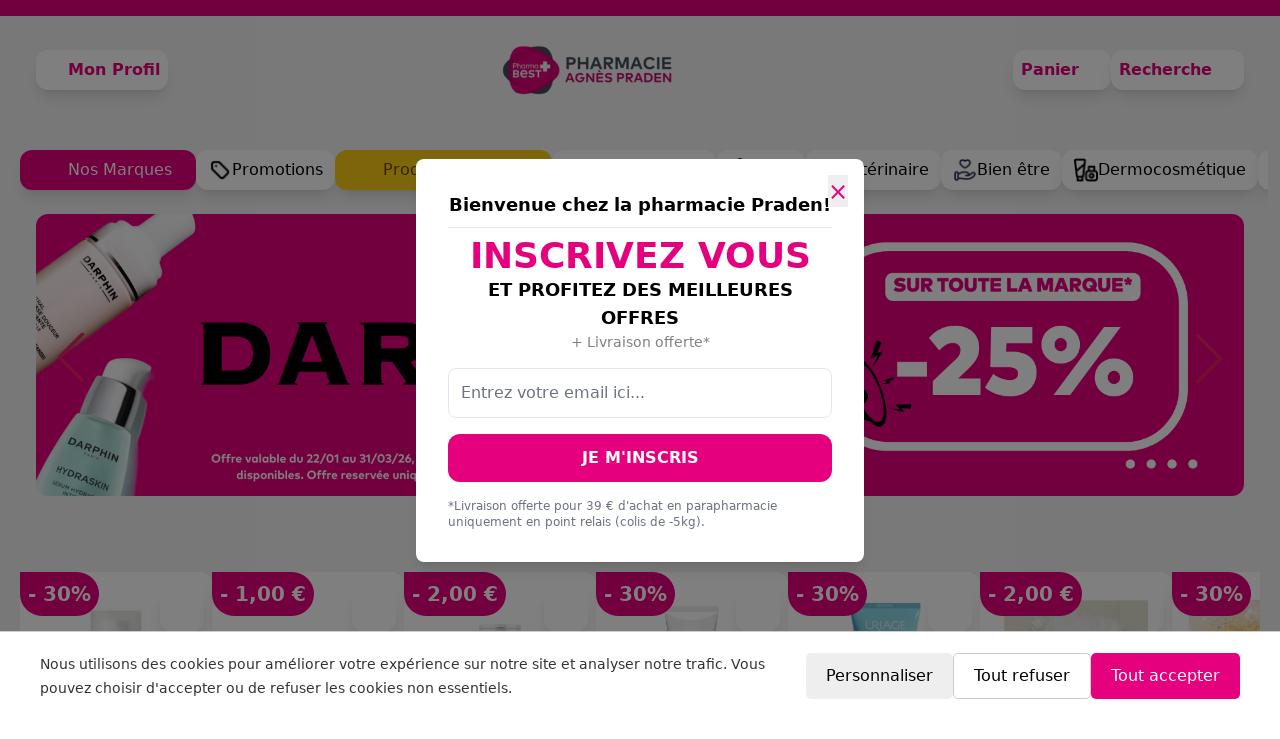

--- FILE ---
content_type: text/html;charset=utf-8
request_url: https://pharmacieagnespraden.com/
body_size: 19446
content:
<!DOCTYPE html><html  data-capo=""><head><meta charset="utf-8">
<meta name="viewport" content="width=device-width, initial-scale=1">
<title>Pharmacie Agnes Praden - ALES</title>
<script src="https://www.googletagmanager.com/gtag/js?id=G-BK6FEYYJP0" async></script>
<script src="https://ajax.googleapis.com/ajax/libs/jquery/3.6.0/jquery.js"></script>
<script src="https://api.mapbox.com/mapbox-gl-js/v2.6.1/mapbox-gl.js"></script>
<script src="https://ws.colissimo.fr/widget-colissimo/js/jquery.plugin.colissimo.min.js"></script>
<style>.text-contrast{color:rgb(0 0 0/var(--tw-text-opacity,1));--tw-text-opacity:.5}.text-contrast:is(.dark *){color:rgb(255 255 255/var(--tw-text-opacity,1));--tw-text-opacity:.5}.text-error{--tw-text-opacity:1;color:rgb(234 146 128/var(--tw-text-opacity,1))}.text-success{--tw-text-opacity:1;color:rgb(101 186 117/var(--tw-text-opacity,1))}.section{margin-left:auto;margin-right:auto;max-width:80rem;padding:1rem}@media (min-width:640px){.section{padding:3rem 1.5rem}}@media (min-width:1024px){.section{padding-left:2rem;padding-right:2rem}}*,:after,:before{--tw-border-spacing-x:0;--tw-border-spacing-y:0;--tw-translate-x:0;--tw-translate-y:0;--tw-rotate:0;--tw-skew-x:0;--tw-skew-y:0;--tw-scale-x:1;--tw-scale-y:1;--tw-pan-x: ;--tw-pan-y: ;--tw-pinch-zoom: ;--tw-scroll-snap-strictness:proximity;--tw-gradient-from-position: ;--tw-gradient-via-position: ;--tw-gradient-to-position: ;--tw-ordinal: ;--tw-slashed-zero: ;--tw-numeric-figure: ;--tw-numeric-spacing: ;--tw-numeric-fraction: ;--tw-ring-inset: ;--tw-ring-offset-width:0px;--tw-ring-offset-color:#fff;--tw-ring-color:rgba(59,130,246,.5);--tw-ring-offset-shadow:0 0 #0000;--tw-ring-shadow:0 0 #0000;--tw-shadow:0 0 #0000;--tw-shadow-colored:0 0 #0000;--tw-blur: ;--tw-brightness: ;--tw-contrast: ;--tw-grayscale: ;--tw-hue-rotate: ;--tw-invert: ;--tw-saturate: ;--tw-sepia: ;--tw-drop-shadow: ;--tw-backdrop-blur: ;--tw-backdrop-brightness: ;--tw-backdrop-contrast: ;--tw-backdrop-grayscale: ;--tw-backdrop-hue-rotate: ;--tw-backdrop-invert: ;--tw-backdrop-opacity: ;--tw-backdrop-saturate: ;--tw-backdrop-sepia: ;--tw-contain-size: ;--tw-contain-layout: ;--tw-contain-paint: ;--tw-contain-style: }::backdrop{--tw-border-spacing-x:0;--tw-border-spacing-y:0;--tw-translate-x:0;--tw-translate-y:0;--tw-rotate:0;--tw-skew-x:0;--tw-skew-y:0;--tw-scale-x:1;--tw-scale-y:1;--tw-pan-x: ;--tw-pan-y: ;--tw-pinch-zoom: ;--tw-scroll-snap-strictness:proximity;--tw-gradient-from-position: ;--tw-gradient-via-position: ;--tw-gradient-to-position: ;--tw-ordinal: ;--tw-slashed-zero: ;--tw-numeric-figure: ;--tw-numeric-spacing: ;--tw-numeric-fraction: ;--tw-ring-inset: ;--tw-ring-offset-width:0px;--tw-ring-offset-color:#fff;--tw-ring-color:rgba(59,130,246,.5);--tw-ring-offset-shadow:0 0 #0000;--tw-ring-shadow:0 0 #0000;--tw-shadow:0 0 #0000;--tw-shadow-colored:0 0 #0000;--tw-blur: ;--tw-brightness: ;--tw-contrast: ;--tw-grayscale: ;--tw-hue-rotate: ;--tw-invert: ;--tw-saturate: ;--tw-sepia: ;--tw-drop-shadow: ;--tw-backdrop-blur: ;--tw-backdrop-brightness: ;--tw-backdrop-contrast: ;--tw-backdrop-grayscale: ;--tw-backdrop-hue-rotate: ;--tw-backdrop-invert: ;--tw-backdrop-opacity: ;--tw-backdrop-saturate: ;--tw-backdrop-sepia: ;--tw-contain-size: ;--tw-contain-layout: ;--tw-contain-paint: ;--tw-contain-style: }/*! tailwindcss v3.4.17 | MIT License | https://tailwindcss.com*/*,:after,:before{border:0 solid #e5e7eb;box-sizing:border-box}:after,:before{--tw-content:""}:host,html{line-height:1.5;-webkit-text-size-adjust:100%;font-family:ui-sans-serif,system-ui,sans-serif,Apple Color Emoji,Segoe UI Emoji,Segoe UI Symbol,Noto Color Emoji;font-feature-settings:normal;font-variation-settings:normal;-moz-tab-size:4;-o-tab-size:4;tab-size:4;-webkit-tap-highlight-color:transparent}body{line-height:inherit;margin:0}hr{border-top-width:1px;color:inherit;height:0}abbr:where([title]){-webkit-text-decoration:underline dotted;text-decoration:underline dotted}h1,h2,h3,h4,h5,h6{font-size:inherit;font-weight:inherit}a{color:inherit;text-decoration:inherit}b,strong{font-weight:bolder}code,kbd,pre,samp{font-family:ui-monospace,SFMono-Regular,Menlo,Monaco,Consolas,Liberation Mono,Courier New,monospace;font-feature-settings:normal;font-size:1em;font-variation-settings:normal}small{font-size:80%}sub,sup{font-size:75%;line-height:0;position:relative;vertical-align:baseline}sub{bottom:-.25em}sup{top:-.5em}table{border-collapse:collapse;border-color:inherit;text-indent:0}button,input,optgroup,select,textarea{color:inherit;font-family:inherit;font-feature-settings:inherit;font-size:100%;font-variation-settings:inherit;font-weight:inherit;letter-spacing:inherit;line-height:inherit;margin:0;padding:0}button,select{text-transform:none}button,input:where([type=button]),input:where([type=reset]),input:where([type=submit]){-webkit-appearance:button;background-color:transparent;background-image:none}:-moz-focusring{outline:auto}:-moz-ui-invalid{box-shadow:none}progress{vertical-align:baseline}::-webkit-inner-spin-button,::-webkit-outer-spin-button{height:auto}[type=search]{-webkit-appearance:textfield;outline-offset:-2px}::-webkit-search-decoration{-webkit-appearance:none}::-webkit-file-upload-button{-webkit-appearance:button;font:inherit}summary{display:list-item}blockquote,dd,dl,figure,h1,h2,h3,h4,h5,h6,hr,p,pre{margin:0}fieldset{margin:0}fieldset,legend{padding:0}menu,ol,ul{list-style:none;margin:0;padding:0}dialog{padding:0}textarea{resize:vertical}input::-moz-placeholder,textarea::-moz-placeholder{color:#9ca3af;opacity:1}input::placeholder,textarea::placeholder{color:#9ca3af;opacity:1}[role=button],button{cursor:pointer}:disabled{cursor:default}audio,canvas,embed,iframe,img,object,svg,video{display:block;vertical-align:middle}img,video{height:auto;max-width:100%}[hidden]:where(:not([hidden=until-found])){display:none}[multiple],[type=date],[type=datetime-local],[type=email],[type=month],[type=number],[type=password],[type=search],[type=tel],[type=text],[type=time],[type=url],[type=week],input:where(:not([type])),select,textarea{-webkit-appearance:none;-moz-appearance:none;appearance:none;background-color:#fff;border-color:#6b7280;border-radius:0;border-width:1px;font-size:1rem;line-height:1.5rem;padding:.5rem .75rem;--tw-shadow:0 0 #0000}[multiple]:focus,[type=date]:focus,[type=datetime-local]:focus,[type=email]:focus,[type=month]:focus,[type=number]:focus,[type=password]:focus,[type=search]:focus,[type=tel]:focus,[type=text]:focus,[type=time]:focus,[type=url]:focus,[type=week]:focus,input:where(:not([type])):focus,select:focus,textarea:focus{outline:2px solid transparent;outline-offset:2px;--tw-ring-inset:var(--tw-empty, );--tw-ring-offset-width:0px;--tw-ring-offset-color:#fff;--tw-ring-color:#2563eb;--tw-ring-offset-shadow:var(--tw-ring-inset) 0 0 0 var(--tw-ring-offset-width) var(--tw-ring-offset-color);--tw-ring-shadow:var(--tw-ring-inset) 0 0 0 calc(1px + var(--tw-ring-offset-width)) var(--tw-ring-color);border-color:#2563eb;box-shadow:var(--tw-ring-offset-shadow),var(--tw-ring-shadow),var(--tw-shadow)}input::-moz-placeholder,textarea::-moz-placeholder{color:#6b7280;opacity:1}input::placeholder,textarea::placeholder{color:#6b7280;opacity:1}::-webkit-datetime-edit-fields-wrapper{padding:0}::-webkit-date-and-time-value{min-height:1.5em;text-align:inherit}::-webkit-datetime-edit{display:inline-flex}::-webkit-datetime-edit,::-webkit-datetime-edit-day-field,::-webkit-datetime-edit-hour-field,::-webkit-datetime-edit-meridiem-field,::-webkit-datetime-edit-millisecond-field,::-webkit-datetime-edit-minute-field,::-webkit-datetime-edit-month-field,::-webkit-datetime-edit-second-field,::-webkit-datetime-edit-year-field{padding-bottom:0;padding-top:0}select{background-image:url("data:image/svg+xml;charset=utf-8,%3Csvg xmlns='http://www.w3.org/2000/svg' fill='none' viewBox='0 0 20 20'%3E%3Cpath stroke='%236b7280' stroke-linecap='round' stroke-linejoin='round' stroke-width='1.5' d='m6 8 4 4 4-4'/%3E%3C/svg%3E");background-position:right .5rem center;background-repeat:no-repeat;background-size:1.5em 1.5em;padding-right:2.5rem;-webkit-print-color-adjust:exact;print-color-adjust:exact}[multiple],[size]:where(select:not([size="1"])){background-image:none;background-position:0 0;background-repeat:unset;background-size:initial;padding-right:.75rem;-webkit-print-color-adjust:unset;print-color-adjust:unset}[type=checkbox],[type=radio]{-webkit-appearance:none;-moz-appearance:none;appearance:none;background-color:#fff;background-origin:border-box;border-color:#6b7280;border-width:1px;color:#2563eb;display:inline-block;flex-shrink:0;height:1rem;padding:0;-webkit-print-color-adjust:exact;print-color-adjust:exact;-webkit-user-select:none;-moz-user-select:none;user-select:none;vertical-align:middle;width:1rem;--tw-shadow:0 0 #0000}[type=checkbox]{border-radius:0}[type=radio]{border-radius:100%}[type=checkbox]:focus,[type=radio]:focus{outline:2px solid transparent;outline-offset:2px;--tw-ring-inset:var(--tw-empty, );--tw-ring-offset-width:2px;--tw-ring-offset-color:#fff;--tw-ring-color:#2563eb;--tw-ring-offset-shadow:var(--tw-ring-inset) 0 0 0 var(--tw-ring-offset-width) var(--tw-ring-offset-color);--tw-ring-shadow:var(--tw-ring-inset) 0 0 0 calc(2px + var(--tw-ring-offset-width)) var(--tw-ring-color);box-shadow:var(--tw-ring-offset-shadow),var(--tw-ring-shadow),var(--tw-shadow)}[type=checkbox]:checked,[type=radio]:checked{background-color:currentColor;background-position:50%;background-repeat:no-repeat;background-size:100% 100%;border-color:transparent}[type=checkbox]:checked{background-image:url("data:image/svg+xml;charset=utf-8,%3Csvg xmlns='http://www.w3.org/2000/svg' fill='%23fff' viewBox='0 0 16 16'%3E%3Cpath d='M12.207 4.793a1 1 0 0 1 0 1.414l-5 5a1 1 0 0 1-1.414 0l-2-2a1 1 0 0 1 1.414-1.414L6.5 9.086l4.293-4.293a1 1 0 0 1 1.414 0'/%3E%3C/svg%3E")}@media (forced-colors:active){[type=checkbox]:checked{-webkit-appearance:auto;-moz-appearance:auto;appearance:auto}}[type=radio]:checked{background-image:url("data:image/svg+xml;charset=utf-8,%3Csvg xmlns='http://www.w3.org/2000/svg' fill='%23fff' viewBox='0 0 16 16'%3E%3Ccircle cx='8' cy='8' r='3'/%3E%3C/svg%3E")}@media (forced-colors:active){[type=radio]:checked{-webkit-appearance:auto;-moz-appearance:auto;appearance:auto}}[type=checkbox]:checked:focus,[type=checkbox]:checked:hover,[type=radio]:checked:focus,[type=radio]:checked:hover{background-color:currentColor;border-color:transparent}[type=checkbox]:indeterminate{background-color:currentColor;background-image:url("data:image/svg+xml;charset=utf-8,%3Csvg xmlns='http://www.w3.org/2000/svg' fill='none' viewBox='0 0 16 16'%3E%3Cpath stroke='%23fff' stroke-linecap='round' stroke-linejoin='round' stroke-width='2' d='M4 8h8'/%3E%3C/svg%3E");background-position:50%;background-repeat:no-repeat;background-size:100% 100%;border-color:transparent}@media (forced-colors:active){[type=checkbox]:indeterminate{-webkit-appearance:auto;-moz-appearance:auto;appearance:auto}}[type=checkbox]:indeterminate:focus,[type=checkbox]:indeterminate:hover{background-color:currentColor;border-color:transparent}[type=file]{background:unset;border-color:inherit;border-radius:0;border-width:0;font-size:unset;line-height:inherit;padding:0}[type=file]:focus{outline:1px solid ButtonText;outline:1px auto -webkit-focus-ring-color}.p-sm{padding:.25rem .5rem}.p-md{padding:.5rem 1rem}.p-mdl{padding:.75rem 1rem}.flex-center{align-items:center;justify-content:center}body,html{height:100%}body{font-size:.875rem;line-height:1.25rem}@media (min-width:768px){body{font-size:1rem;line-height:1.5rem}}.container{width:100%}@media (min-width:640px){.container{max-width:640px}}@media (min-width:768px){.container{max-width:768px}}@media (min-width:1024px){.container{max-width:1024px}}@media (min-width:1280px){.container{max-width:1280px}}@media (min-width:1536px){.container{max-width:1536px}}.prose-xl{font-size:1.25rem;line-height:1.8}.prose-xl :where(p):not(:where([class~=not-prose],[class~=not-prose] *)){margin-bottom:1.2em;margin-top:1.2em}.prose-xl :where([class~=lead]):not(:where([class~=not-prose],[class~=not-prose] *)){font-size:1.2em;line-height:1.5;margin-bottom:1em;margin-top:1em}.prose-xl :where(blockquote):not(:where([class~=not-prose],[class~=not-prose] *)){margin-bottom:1.6em;margin-top:1.6em;padding-inline-start:1.0666667em}.prose-xl :where(h1):not(:where([class~=not-prose],[class~=not-prose] *)){font-size:2.8em;line-height:1;margin-bottom:.8571429em;margin-top:0}.prose-xl :where(h2):not(:where([class~=not-prose],[class~=not-prose] *)){font-size:1.8em;line-height:1.1111111;margin-bottom:.8888889em;margin-top:1.5555556em}.prose-xl :where(h3):not(:where([class~=not-prose],[class~=not-prose] *)){font-size:1.5em;line-height:1.3333333;margin-bottom:.6666667em;margin-top:1.6em}.prose-xl :where(h4):not(:where([class~=not-prose],[class~=not-prose] *)){line-height:1.6;margin-bottom:.6em;margin-top:1.8em}.prose-xl :where(img):not(:where([class~=not-prose],[class~=not-prose] *)){margin-bottom:2em;margin-top:2em}.prose-xl :where(picture):not(:where([class~=not-prose],[class~=not-prose] *)){margin-bottom:2em;margin-top:2em}.prose-xl :where(picture>img):not(:where([class~=not-prose],[class~=not-prose] *)){margin-bottom:0;margin-top:0}.prose-xl :where(video):not(:where([class~=not-prose],[class~=not-prose] *)){margin-bottom:2em;margin-top:2em}.prose-xl :where(kbd):not(:where([class~=not-prose],[class~=not-prose] *)){border-radius:.3125rem;font-size:.9em;padding-inline-end:.4em;padding-bottom:.25em;padding-top:.25em;padding-inline-start:.4em}.prose-xl :where(code):not(:where([class~=not-prose],[class~=not-prose] *)){font-size:.9em}.prose-xl :where(h2 code):not(:where([class~=not-prose],[class~=not-prose] *)){font-size:.8611111em}.prose-xl :where(h3 code):not(:where([class~=not-prose],[class~=not-prose] *)){font-size:.9em}.prose-xl :where(pre):not(:where([class~=not-prose],[class~=not-prose] *)){border-radius:.5rem;font-size:.9em;line-height:1.7777778;margin-bottom:2em;margin-top:2em;padding-inline-end:1.3333333em;padding-bottom:1.1111111em;padding-top:1.1111111em;padding-inline-start:1.3333333em}.prose-xl :where(ol):not(:where([class~=not-prose],[class~=not-prose] *)){margin-bottom:1.2em;margin-top:1.2em;padding-inline-start:1.6em}.prose-xl :where(ul):not(:where([class~=not-prose],[class~=not-prose] *)){margin-bottom:1.2em;margin-top:1.2em;padding-inline-start:1.6em}.prose-xl :where(li):not(:where([class~=not-prose],[class~=not-prose] *)){margin-bottom:.6em;margin-top:.6em}.prose-xl :where(ol>li):not(:where([class~=not-prose],[class~=not-prose] *)){padding-inline-start:.4em}.prose-xl :where(ul>li):not(:where([class~=not-prose],[class~=not-prose] *)){padding-inline-start:.4em}.prose-xl :where(.prose-xl>ul>li p):not(:where([class~=not-prose],[class~=not-prose] *)){margin-bottom:.8em;margin-top:.8em}.prose-xl :where(.prose-xl>ul>li>p:first-child):not(:where([class~=not-prose],[class~=not-prose] *)){margin-top:1.2em}.prose-xl :where(.prose-xl>ul>li>p:last-child):not(:where([class~=not-prose],[class~=not-prose] *)){margin-bottom:1.2em}.prose-xl :where(.prose-xl>ol>li>p:first-child):not(:where([class~=not-prose],[class~=not-prose] *)){margin-top:1.2em}.prose-xl :where(.prose-xl>ol>li>p:last-child):not(:where([class~=not-prose],[class~=not-prose] *)){margin-bottom:1.2em}.prose-xl :where(ul ul,ul ol,ol ul,ol ol):not(:where([class~=not-prose],[class~=not-prose] *)){margin-bottom:.8em;margin-top:.8em}.prose-xl :where(dl):not(:where([class~=not-prose],[class~=not-prose] *)){margin-bottom:1.2em;margin-top:1.2em}.prose-xl :where(dt):not(:where([class~=not-prose],[class~=not-prose] *)){margin-top:1.2em}.prose-xl :where(dd):not(:where([class~=not-prose],[class~=not-prose] *)){margin-top:.6em;padding-inline-start:1.6em}.prose-xl :where(hr):not(:where([class~=not-prose],[class~=not-prose] *)){margin-bottom:2.8em;margin-top:2.8em}.prose-xl :where(hr+*):not(:where([class~=not-prose],[class~=not-prose] *)){margin-top:0}.prose-xl :where(h2+*):not(:where([class~=not-prose],[class~=not-prose] *)){margin-top:0}.prose-xl :where(h3+*):not(:where([class~=not-prose],[class~=not-prose] *)){margin-top:0}.prose-xl :where(h4+*):not(:where([class~=not-prose],[class~=not-prose] *)){margin-top:0}.prose-xl :where(table):not(:where([class~=not-prose],[class~=not-prose] *)){font-size:.9em;line-height:1.5555556}.prose-xl :where(thead th):not(:where([class~=not-prose],[class~=not-prose] *)){padding-inline-end:.6666667em;padding-bottom:.8888889em;padding-inline-start:.6666667em}.prose-xl :where(thead th:first-child):not(:where([class~=not-prose],[class~=not-prose] *)){padding-inline-start:0}.prose-xl :where(thead th:last-child):not(:where([class~=not-prose],[class~=not-prose] *)){padding-inline-end:0}.prose-xl :where(tbody td,tfoot td):not(:where([class~=not-prose],[class~=not-prose] *)){padding-inline-end:.6666667em;padding-bottom:.8888889em;padding-top:.8888889em;padding-inline-start:.6666667em}.prose-xl :where(tbody td:first-child,tfoot td:first-child):not(:where([class~=not-prose],[class~=not-prose] *)){padding-inline-start:0}.prose-xl :where(tbody td:last-child,tfoot td:last-child):not(:where([class~=not-prose],[class~=not-prose] *)){padding-inline-end:0}.prose-xl :where(figure):not(:where([class~=not-prose],[class~=not-prose] *)){margin-bottom:2em;margin-top:2em}.prose-xl :where(figure>*):not(:where([class~=not-prose],[class~=not-prose] *)){margin-bottom:0;margin-top:0}.prose-xl :where(figcaption):not(:where([class~=not-prose],[class~=not-prose] *)){font-size:.9em;line-height:1.5555556;margin-top:1em}.prose-xl :where(.prose-xl>:first-child):not(:where([class~=not-prose],[class~=not-prose] *)){margin-top:0}.prose-xl :where(.prose-xl>:last-child):not(:where([class~=not-prose],[class~=not-prose] *)){margin-bottom:0}.icon-4xs{height:.25rem;width:.25rem}.icon-3xs{height:.5rem;width:.5rem}.icon-2xs{height:.75rem;width:.75rem}.icon-xs{height:1rem;width:1rem}.icon-sm{height:1.25rem;width:1.25rem}.icon-md{height:1.5rem;width:1.5rem}.icon-lg{height:1.75rem;width:1.75rem}.icon-xl{height:2rem;width:2rem}.icon-2xl{height:2.25rem;width:2.25rem}.icon-3xl{height:2.5rem;width:2.5rem}.icon-4xl{height:2.75rem;width:2.75rem}.icon-5xl{height:3rem;width:3rem}input[type=search]::-webkit-search-cancel-button,input[type=search]::-webkit-search-decoration,input[type=search]::-webkit-search-results-button,input[type=search]::-webkit-search-results-decoration{display:none}.visible{visibility:visible}.collapse{visibility:collapse}.fixed{position:fixed}.absolute{position:absolute}.relative{position:relative}.inset-0{top:0;right:0;bottom:0;left:0}.inset-y-0{bottom:0;top:0}.bottom-0{bottom:0}.bottom-5{bottom:1.25rem}.left-0{left:0}.left-1\/2{left:50%}.right-0{right:0}.right-2{right:.5rem}.right-4{right:1rem}.top-0{top:0}.top-1\/2{top:50%}.top-16{top:4rem}.top-2{top:.5rem}.top-4{top:1rem}.z-10{z-index:10}.z-20{z-index:20}.z-40{z-index:40}.z-50{z-index:50}.z-\[100\]{z-index:100}.m-2{margin:.5rem}.-my-6{margin-bottom:-1.5rem;margin-top:-1.5rem}.mx-2{margin-left:.5rem;margin-right:.5rem}.mx-auto{margin-left:auto;margin-right:auto}.my-2{margin-bottom:.5rem;margin-top:.5rem}.my-3{margin-bottom:.75rem;margin-top:.75rem}.my-4{margin-bottom:1rem;margin-top:1rem}.mb-1{margin-bottom:.25rem}.mb-10{margin-bottom:2.5rem}.mb-2{margin-bottom:.5rem}.mb-3{margin-bottom:.75rem}.mb-4{margin-bottom:1rem}.mb-6{margin-bottom:1.5rem}.mb-8{margin-bottom:2rem}.ml-1{margin-left:.25rem}.ml-12{margin-left:3rem}.ml-2{margin-left:.5rem}.ml-3{margin-left:.75rem}.ml-4{margin-left:1rem}.ml-6{margin-left:1.5rem}.mr-1{margin-right:.25rem}.mr-2{margin-right:.5rem}.mr-3{margin-right:.75rem}.mt-0{margin-top:0}.mt-0\.5{margin-top:.125rem}.mt-1{margin-top:.25rem}.mt-10{margin-top:2.5rem}.mt-12{margin-top:3rem}.mt-2{margin-top:.5rem}.mt-3{margin-top:.75rem}.mt-4{margin-top:1rem}.mt-6{margin-top:1.5rem}.mt-8{margin-top:2rem}.mt-auto{margin-top:auto}.block{display:block}.inline-block{display:inline-block}.flex{display:flex}.inline-flex{display:inline-flex}.table{display:table}.flow-root{display:flow-root}.grid{display:grid}.hidden{display:none}.h-0{height:0}.h-1{height:.25rem}.h-1\.5{height:.375rem}.h-10{height:2.5rem}.h-12{height:3rem}.h-16{height:4rem}.h-2{height:.5rem}.h-20{height:5rem}.h-24{height:6rem}.h-4{height:1rem}.h-48{height:12rem}.h-5{height:1.25rem}.h-6{height:1.5rem}.h-7{height:1.75rem}.h-8{height:2rem}.h-\[110px\]{height:110px}.h-\[13vh\]{height:13vh}.h-\[17vh\]{height:17vh}.h-\[1px\]{height:1px}.h-\[200px\]{height:200px}.h-\[250px\]{height:250px}.h-\[320px\]{height:320px}.h-\[350px\]{height:350px}.h-\[40px\]{height:40px}.h-\[45vh\]{height:45vh}.h-\[50px\]{height:50px}.h-auto{height:auto}.h-full{height:100%}.h-screen{height:100vh}.max-h-96{max-height:24rem}.max-h-\[45vh\]{max-height:45vh}.min-h-32{min-height:8rem}.min-h-\[100px\]{min-height:100px}.min-h-\[115px\]{min-height:115px}.min-h-\[13vh\]{min-height:13vh}.min-h-\[200px\]{min-height:200px}.min-h-\[320px\]{min-height:320px}.min-h-\[335px\]{min-height:335px}.min-h-\[5vh\]{min-height:5vh}.min-h-full{min-height:100%}.min-h-screen{min-height:100vh}.w-0{width:0}.w-1{width:.25rem}.w-1\.5{width:.375rem}.w-10{width:2.5rem}.w-11{width:2.75rem}.w-12{width:3rem}.w-16{width:4rem}.w-2{width:.5rem}.w-20{width:5rem}.w-24{width:6rem}.w-3{width:.75rem}.w-4{width:1rem}.w-5{width:1.25rem}.w-6{width:1.5rem}.w-7{width:1.75rem}.w-8{width:2rem}.w-9{width:2.25rem}.w-\[100px\]{width:100px}.w-\[10vw\]{width:10vw}.w-\[110px\]{width:110px}.w-\[200px\]{width:200px}.w-\[250px\]{width:250px}.w-\[33vw\]{width:33vw}.w-\[50px\]{width:50px}.w-\[50vw\]{width:50vw}.w-\[60px\]{width:60px}.w-\[62vw\]{width:62vw}.w-\[65vw\]{width:65vw}.w-\[90\%\]{width:90%}.w-\[90vw\]{width:90vw}.w-\[96vw\]{width:96vw}.w-auto{width:auto}.w-full{width:100%}.w-max{width:-moz-max-content;width:max-content}.w-screen{width:100vw}.min-w-\[5vw\]{min-width:5vw}.min-w-\[60px\]{min-width:60px}.min-w-\[80px\]{min-width:80px}.min-w-full{min-width:100%}.max-w-2xl{max-width:42rem}.max-w-4xl{max-width:56rem}.max-w-5xl{max-width:64rem}.max-w-7xl{max-width:80rem}.max-w-\[200vw\]{max-width:200vw}.max-w-full{max-width:100%}.max-w-lg{max-width:32rem}.max-w-md{max-width:28rem}.max-w-sm{max-width:24rem}.flex-1{flex:1 1 0%}.flex-shrink-0{flex-shrink:0}.flex-grow,.grow{flex-grow:1}.border-collapse{border-collapse:collapse}.-translate-x-1\/2{--tw-translate-x:-50%}.-translate-x-1\/2,.-translate-y-1\/2{transform:translate(var(--tw-translate-x),var(--tw-translate-y)) rotate(var(--tw-rotate)) skew(var(--tw-skew-x)) skewY(var(--tw-skew-y)) scaleX(var(--tw-scale-x)) scaleY(var(--tw-scale-y))}.-translate-y-1\/2{--tw-translate-y:-50%}.translate-y-0{--tw-translate-y:0px}.translate-y-0,.translate-y-1{transform:translate(var(--tw-translate-x),var(--tw-translate-y)) rotate(var(--tw-rotate)) skew(var(--tw-skew-x)) skewY(var(--tw-skew-y)) scaleX(var(--tw-scale-x)) scaleY(var(--tw-scale-y))}.translate-y-1{--tw-translate-y:.25rem}.rotate-180{--tw-rotate:180deg}.rotate-180,.scale-100{transform:translate(var(--tw-translate-x),var(--tw-translate-y)) rotate(var(--tw-rotate)) skew(var(--tw-skew-x)) skewY(var(--tw-skew-y)) scaleX(var(--tw-scale-x)) scaleY(var(--tw-scale-y))}.scale-100{--tw-scale-x:1;--tw-scale-y:1}.scale-95{--tw-scale-x:.95;--tw-scale-y:.95}.scale-95,.transform{transform:translate(var(--tw-translate-x),var(--tw-translate-y)) rotate(var(--tw-rotate)) skew(var(--tw-skew-x)) skewY(var(--tw-skew-y)) scaleX(var(--tw-scale-x)) scaleY(var(--tw-scale-y))}@keyframes pulse{50%{opacity:.5}}.animate-pulse{animation:pulse 2s cubic-bezier(.4,0,.6,1) infinite}@keyframes spin{to{transform:rotate(1turn)}}.animate-spin{animation:spin 1s linear infinite}.cursor-not-allowed{cursor:not-allowed}.cursor-pointer{cursor:pointer}.resize-none{resize:none}.resize{resize:both}.list-inside{list-style-position:inside}.list-decimal{list-style-type:decimal}.list-disc{list-style-type:disc}.appearance-none{-webkit-appearance:none;-moz-appearance:none;appearance:none}.grid-cols-1{grid-template-columns:repeat(1,minmax(0,1fr))}.grid-cols-2{grid-template-columns:repeat(2,minmax(0,1fr))}.grid-cols-3{grid-template-columns:repeat(3,minmax(0,1fr))}.flex-col{flex-direction:column}.flex-wrap{flex-wrap:wrap}.items-start{align-items:flex-start}.items-end{align-items:flex-end}.items-center{align-items:center}.justify-start{justify-content:flex-start}.justify-end{justify-content:flex-end}.justify-center{justify-content:center}.justify-between{justify-content:space-between}.justify-items-center{justify-items:center}.gap-1{gap:.25rem}.gap-10{gap:2.5rem}.gap-12{gap:3rem}.gap-2{gap:.5rem}.gap-20{gap:5rem}.gap-3{gap:.75rem}.gap-4{gap:1rem}.gap-6{gap:1.5rem}.gap-8{gap:2rem}.gap-y-2{row-gap:.5rem}.gap-y-6{row-gap:1.5rem}.space-x-4>:not([hidden])~:not([hidden]){--tw-space-x-reverse:0;margin-left:calc(1rem*(1 - var(--tw-space-x-reverse)));margin-right:calc(1rem*var(--tw-space-x-reverse))}.space-y-1>:not([hidden])~:not([hidden]){--tw-space-y-reverse:0;margin-bottom:calc(.25rem*var(--tw-space-y-reverse));margin-top:calc(.25rem*(1 - var(--tw-space-y-reverse)))}.space-y-2>:not([hidden])~:not([hidden]){--tw-space-y-reverse:0;margin-bottom:calc(.5rem*var(--tw-space-y-reverse));margin-top:calc(.5rem*(1 - var(--tw-space-y-reverse)))}.space-y-3>:not([hidden])~:not([hidden]){--tw-space-y-reverse:0;margin-bottom:calc(.75rem*var(--tw-space-y-reverse));margin-top:calc(.75rem*(1 - var(--tw-space-y-reverse)))}.space-y-4>:not([hidden])~:not([hidden]){--tw-space-y-reverse:0;margin-bottom:calc(1rem*var(--tw-space-y-reverse));margin-top:calc(1rem*(1 - var(--tw-space-y-reverse)))}.space-y-5>:not([hidden])~:not([hidden]){--tw-space-y-reverse:0;margin-bottom:calc(1.25rem*var(--tw-space-y-reverse));margin-top:calc(1.25rem*(1 - var(--tw-space-y-reverse)))}.space-y-6>:not([hidden])~:not([hidden]){--tw-space-y-reverse:0;margin-bottom:calc(1.5rem*var(--tw-space-y-reverse));margin-top:calc(1.5rem*(1 - var(--tw-space-y-reverse)))}.divide-y>:not([hidden])~:not([hidden]){--tw-divide-y-reverse:0;border-bottom-width:calc(1px*var(--tw-divide-y-reverse));border-top-width:calc(1px*(1 - var(--tw-divide-y-reverse)))}.overflow-hidden{overflow:hidden}.overflow-x-auto{overflow-x:auto}.overflow-y-auto{overflow-y:auto}.overflow-x-scroll{overflow-x:scroll}.overflow-y-scroll{overflow-y:scroll}.whitespace-nowrap{white-space:nowrap}.whitespace-pre-wrap{white-space:pre-wrap}.rounded{border-radius:.25rem}.rounded-2xl{border-radius:1rem}.rounded-full{border-radius:9999px}.rounded-lg{border-radius:.5rem}.rounded-md{border-radius:.375rem}.rounded-xl{border-radius:.75rem}.rounded-b-xl{border-bottom-left-radius:.75rem;border-bottom-right-radius:.75rem}.rounded-l-lg{border-bottom-left-radius:.5rem;border-top-left-radius:.5rem}.rounded-r-lg{border-bottom-right-radius:.5rem;border-top-right-radius:.5rem}.rounded-t-none{border-top-left-radius:0;border-top-right-radius:0}.rounded-t-xl{border-top-left-radius:.75rem;border-top-right-radius:.75rem}.rounded-bl-lg{border-bottom-left-radius:.5rem}.rounded-tl-lg{border-top-left-radius:.5rem}.rounded-tr-lg{border-top-right-radius:.5rem}.border{border-width:1px}.border-0{border-width:0}.border-2{border-width:2px}.border-b{border-bottom-width:1px}.border-b-2{border-bottom-width:2px}.border-l{border-left-width:1px}.border-t{border-top-width:1px}.border-black{--tw-border-opacity:1;border-color:rgb(0 0 0/var(--tw-border-opacity,1))}.border-blue-200{--tw-border-opacity:1;border-color:rgb(191 219 254/var(--tw-border-opacity,1))}.border-grass9{--tw-border-opacity:1;border-color:rgb(70 167 88/var(--tw-border-opacity,1))}.border-gray-100{--tw-border-opacity:1;border-color:rgb(243 244 246/var(--tw-border-opacity,1))}.border-gray-200{--tw-border-opacity:1;border-color:rgb(229 231 235/var(--tw-border-opacity,1))}.border-gray-300{--tw-border-opacity:1;border-color:rgb(209 213 219/var(--tw-border-opacity,1))}.border-green-400{--tw-border-opacity:1;border-color:rgb(74 222 128/var(--tw-border-opacity,1))}.border-main{--tw-border-opacity:1;border-color:rgb(229 1 125/var(--tw-border-opacity,1))}.border-red-200{--tw-border-opacity:1;border-color:rgb(254 202 202/var(--tw-border-opacity,1))}.border-red-400{--tw-border-opacity:1;border-color:rgb(248 113 113/var(--tw-border-opacity,1))}.border-red-500{--tw-border-opacity:1;border-color:rgb(239 68 68/var(--tw-border-opacity,1))}.border-transparent{border-color:transparent}.border-white\/20{border-color:#fff3}.border-yellow-600{--tw-border-opacity:1;border-color:rgb(202 138 4/var(--tw-border-opacity,1))}.bg-background{--tw-bg-opacity:1;background-color:rgb(242 242 242/var(--tw-bg-opacity,1))}.bg-black{--tw-bg-opacity:1;background-color:rgb(0 0 0/var(--tw-bg-opacity,1))}.bg-blue-100{--tw-bg-opacity:1;background-color:rgb(219 234 254/var(--tw-bg-opacity,1))}.bg-blue-200{--tw-bg-opacity:1;background-color:rgb(191 219 254/var(--tw-bg-opacity,1))}.bg-gray-100{--tw-bg-opacity:1;background-color:rgb(243 244 246/var(--tw-bg-opacity,1))}.bg-gray-200{--tw-bg-opacity:1;background-color:rgb(229 231 235/var(--tw-bg-opacity,1))}.bg-gray-300{--tw-bg-opacity:1;background-color:rgb(209 213 219/var(--tw-bg-opacity,1))}.bg-gray-50{--tw-bg-opacity:1;background-color:rgb(249 250 251/var(--tw-bg-opacity,1))}.bg-green-100{--tw-bg-opacity:1;background-color:rgb(220 252 231/var(--tw-bg-opacity,1))}.bg-green-400{--tw-bg-opacity:1;background-color:rgb(74 222 128/var(--tw-bg-opacity,1))}.bg-green-500{--tw-bg-opacity:1;background-color:rgb(34 197 94/var(--tw-bg-opacity,1))}.bg-main{--tw-bg-opacity:1;background-color:rgb(229 1 125/var(--tw-bg-opacity,1))}.bg-orange-100{--tw-bg-opacity:1;background-color:rgb(255 237 213/var(--tw-bg-opacity,1))}.bg-orange-300{--tw-bg-opacity:1;background-color:rgb(253 186 116/var(--tw-bg-opacity,1))}.bg-pink-50{--tw-bg-opacity:1;background-color:rgb(253 242 248/var(--tw-bg-opacity,1))}.bg-red-100{--tw-bg-opacity:1;background-color:rgb(254 226 226/var(--tw-bg-opacity,1))}.bg-red-300{--tw-bg-opacity:1;background-color:rgb(252 165 165/var(--tw-bg-opacity,1))}.bg-red-50{--tw-bg-opacity:1;background-color:rgb(254 242 242/var(--tw-bg-opacity,1))}.bg-transparent{background-color:transparent}.bg-white{--tw-bg-opacity:1;background-color:rgb(255 255 255/var(--tw-bg-opacity,1))}.bg-yellow-300{--tw-bg-opacity:1;background-color:rgb(253 224 71/var(--tw-bg-opacity,1))}.bg-yellow-400{--tw-bg-opacity:1;background-color:rgb(250 204 21/var(--tw-bg-opacity,1))}.bg-opacity-25{--tw-bg-opacity:.25}.bg-opacity-50{--tw-bg-opacity:.5}.bg-opacity-70{--tw-bg-opacity:.7}.bg-gradient-to-br{background-image:linear-gradient(to bottom right,var(--tw-gradient-stops))}.from-gray-50{--tw-gradient-from:#f9fafb var(--tw-gradient-from-position);--tw-gradient-to:rgba(249,250,251,0) var(--tw-gradient-to-position);--tw-gradient-stops:var(--tw-gradient-from),var(--tw-gradient-to)}.to-gray-100{--tw-gradient-to:#f3f4f6 var(--tw-gradient-to-position)}.object-contain{-o-object-fit:contain;object-fit:contain}.object-cover{-o-object-fit:cover;object-fit:cover}.object-center{-o-object-position:center;object-position:center}.object-top{-o-object-position:top;object-position:top}.p-0\.5{padding:.125rem}.p-2{padding:.5rem}.p-3{padding:.75rem}.p-4{padding:1rem}.p-6{padding:1.5rem}.p-8{padding:2rem}.px-2{padding-left:.5rem;padding-right:.5rem}.px-20{padding-left:5rem;padding-right:5rem}.px-3{padding-left:.75rem;padding-right:.75rem}.px-4{padding-left:1rem;padding-right:1rem}.px-6{padding-left:1.5rem;padding-right:1.5rem}.px-8{padding-left:2rem;padding-right:2rem}.px-9{padding-left:2.25rem;padding-right:2.25rem}.py-1{padding-bottom:.25rem;padding-top:.25rem}.py-12{padding-bottom:3rem;padding-top:3rem}.py-16{padding-bottom:4rem;padding-top:4rem}.py-2{padding-bottom:.5rem;padding-top:.5rem}.py-3{padding-bottom:.75rem;padding-top:.75rem}.py-4{padding-bottom:1rem;padding-top:1rem}.py-6{padding-bottom:1.5rem;padding-top:1.5rem}.py-8{padding-bottom:2rem;padding-top:2rem}.pb-3{padding-bottom:.75rem}.pb-4{padding-bottom:1rem}.pl-2{padding-left:.5rem}.pl-3{padding-left:.75rem}.pt-0\.5{padding-top:.125rem}.pt-2{padding-top:.5rem}.pt-4{padding-top:1rem}.pt-6{padding-top:1.5rem}.text-left{text-align:left}.text-center{text-align:center}.align-middle{vertical-align:middle}.text-2xl{font-size:1.5rem;line-height:2rem}.text-3xl{font-size:1.875rem;line-height:2.25rem}.text-4xl{font-size:2.25rem;line-height:2.5rem}.text-6xl{font-size:3.75rem;line-height:1}.text-base{font-size:1rem;line-height:1.5rem}.text-lg{font-size:1.125rem;line-height:1.75rem}.text-sm{font-size:.875rem;line-height:1.25rem}.text-xl{font-size:1.25rem;line-height:1.75rem}.text-xs{font-size:.75rem;line-height:1rem}.font-bold{font-weight:700}.font-medium{font-weight:500}.font-semibold{font-weight:600}.capitalize{text-transform:capitalize}.italic{font-style:italic}.leading-6{line-height:1.5rem}.leading-relaxed{line-height:1.625}.tracking-tight{letter-spacing:-.025em}.text-\[\#E5017D\]{--tw-text-opacity:1;color:rgb(229 1 125/var(--tw-text-opacity,1))}.text-black{--tw-text-opacity:1;color:rgb(0 0 0/var(--tw-text-opacity,1))}.text-blue-500{--tw-text-opacity:1;color:rgb(59 130 246/var(--tw-text-opacity,1))}.text-blue-600{--tw-text-opacity:1;color:rgb(37 99 235/var(--tw-text-opacity,1))}.text-blue-800{--tw-text-opacity:1;color:rgb(30 64 175/var(--tw-text-opacity,1))}.text-blue-900{--tw-text-opacity:1;color:rgb(30 58 138/var(--tw-text-opacity,1))}.text-grass8{--tw-text-opacity:1;color:rgb(101 186 117/var(--tw-text-opacity,1))}.text-gray-400{--tw-text-opacity:1;color:rgb(156 163 175/var(--tw-text-opacity,1))}.text-gray-500{--tw-text-opacity:1;color:rgb(107 114 128/var(--tw-text-opacity,1))}.text-gray-600{--tw-text-opacity:1;color:rgb(75 85 99/var(--tw-text-opacity,1))}.text-gray-700{--tw-text-opacity:1;color:rgb(55 65 81/var(--tw-text-opacity,1))}.text-gray-800{--tw-text-opacity:1;color:rgb(31 41 55/var(--tw-text-opacity,1))}.text-gray-900{--tw-text-opacity:1;color:rgb(17 24 39/var(--tw-text-opacity,1))}.text-green-600{--tw-text-opacity:1;color:rgb(22 163 74/var(--tw-text-opacity,1))}.text-green-700{--tw-text-opacity:1;color:rgb(21 128 61/var(--tw-text-opacity,1))}.text-green-800{--tw-text-opacity:1;color:rgb(22 101 52/var(--tw-text-opacity,1))}.text-green-900{--tw-text-opacity:1;color:rgb(20 83 45/var(--tw-text-opacity,1))}.text-main{--tw-text-opacity:1;color:rgb(229 1 125/var(--tw-text-opacity,1))}.text-orange-600{--tw-text-opacity:1;color:rgb(234 88 12/var(--tw-text-opacity,1))}.text-orange-800{--tw-text-opacity:1;color:rgb(154 52 18/var(--tw-text-opacity,1))}.text-orange-900{--tw-text-opacity:1;color:rgb(124 45 18/var(--tw-text-opacity,1))}.text-red-500{--tw-text-opacity:1;color:rgb(239 68 68/var(--tw-text-opacity,1))}.text-red-600{--tw-text-opacity:1;color:rgb(220 38 38/var(--tw-text-opacity,1))}.text-red-700{--tw-text-opacity:1;color:rgb(185 28 28/var(--tw-text-opacity,1))}.text-red-900{--tw-text-opacity:1;color:rgb(127 29 29/var(--tw-text-opacity,1))}.text-tomato8{--tw-text-opacity:1;color:rgb(234 146 128/var(--tw-text-opacity,1))}.text-white{--tw-text-opacity:1;color:rgb(255 255 255/var(--tw-text-opacity,1))}.text-yellow-900{--tw-text-opacity:1;color:rgb(113 63 18/var(--tw-text-opacity,1))}.underline{text-decoration-line:underline}.line-through{text-decoration-line:line-through}.opacity-0{opacity:0}.opacity-100{opacity:1}.opacity-50{opacity:.5}.opacity-75{opacity:.75}.shadow{--tw-shadow:0 1px 3px 0 rgba(0,0,0,.1),0 1px 2px -1px rgba(0,0,0,.1);--tw-shadow-colored:0 1px 3px 0 var(--tw-shadow-color),0 1px 2px -1px var(--tw-shadow-color)}.shadow,.shadow-2xl{box-shadow:var(--tw-ring-offset-shadow,0 0 #0000),var(--tw-ring-shadow,0 0 #0000),var(--tw-shadow)}.shadow-2xl{--tw-shadow:0 25px 50px -12px rgba(0,0,0,.25);--tw-shadow-colored:0 25px 50px -12px var(--tw-shadow-color)}.shadow-lg{--tw-shadow:0 10px 15px -3px rgba(0,0,0,.1),0 4px 6px -4px rgba(0,0,0,.1);--tw-shadow-colored:0 10px 15px -3px var(--tw-shadow-color),0 4px 6px -4px var(--tw-shadow-color)}.shadow-lg,.shadow-md{box-shadow:var(--tw-ring-offset-shadow,0 0 #0000),var(--tw-ring-shadow,0 0 #0000),var(--tw-shadow)}.shadow-md{--tw-shadow:0 4px 6px -1px rgba(0,0,0,.1),0 2px 4px -2px rgba(0,0,0,.1);--tw-shadow-colored:0 4px 6px -1px var(--tw-shadow-color),0 2px 4px -2px var(--tw-shadow-color)}.shadow-sm{--tw-shadow:0 1px 2px 0 rgba(0,0,0,.05);--tw-shadow-colored:0 1px 2px 0 var(--tw-shadow-color)}.shadow-sm,.shadow-xl{box-shadow:var(--tw-ring-offset-shadow,0 0 #0000),var(--tw-ring-shadow,0 0 #0000),var(--tw-shadow)}.shadow-xl{--tw-shadow:0 20px 25px -5px rgba(0,0,0,.1),0 8px 10px -6px rgba(0,0,0,.1);--tw-shadow-colored:0 20px 25px -5px var(--tw-shadow-color),0 8px 10px -6px var(--tw-shadow-color)}.outline-none{outline:2px solid transparent;outline-offset:2px}.ring-2{--tw-ring-offset-shadow:var(--tw-ring-inset) 0 0 0 var(--tw-ring-offset-width) var(--tw-ring-offset-color);--tw-ring-shadow:var(--tw-ring-inset) 0 0 0 calc(2px + var(--tw-ring-offset-width)) var(--tw-ring-color);box-shadow:var(--tw-ring-offset-shadow),var(--tw-ring-shadow),var(--tw-shadow,0 0 #0000)}.ring-main{--tw-ring-opacity:1;--tw-ring-color:rgb(229 1 125/var(--tw-ring-opacity,1))}.filter{filter:var(--tw-blur) var(--tw-brightness) var(--tw-contrast) var(--tw-grayscale) var(--tw-hue-rotate) var(--tw-invert) var(--tw-saturate) var(--tw-sepia) var(--tw-drop-shadow)}.transition{transition-duration:.15s;transition-property:color,background-color,border-color,text-decoration-color,fill,stroke,opacity,box-shadow,transform,filter,-webkit-backdrop-filter;transition-property:color,background-color,border-color,text-decoration-color,fill,stroke,opacity,box-shadow,transform,filter,backdrop-filter;transition-property:color,background-color,border-color,text-decoration-color,fill,stroke,opacity,box-shadow,transform,filter,backdrop-filter,-webkit-backdrop-filter;transition-timing-function:cubic-bezier(.4,0,.2,1)}.transition-all{transition-duration:.15s;transition-property:all;transition-timing-function:cubic-bezier(.4,0,.2,1)}.transition-colors{transition-duration:.15s;transition-property:color,background-color,border-color,text-decoration-color,fill,stroke;transition-timing-function:cubic-bezier(.4,0,.2,1)}.transition-opacity{transition-duration:.15s;transition-property:opacity;transition-timing-function:cubic-bezier(.4,0,.2,1)}.transition-shadow{transition-duration:.15s;transition-property:box-shadow;transition-timing-function:cubic-bezier(.4,0,.2,1)}.transition-transform{transition-duration:.15s;transition-property:transform;transition-timing-function:cubic-bezier(.4,0,.2,1)}.duration-100{transition-duration:.1s}.duration-150{transition-duration:.15s}.duration-200{transition-duration:.2s}.duration-300{transition-duration:.3s}.ease-in{transition-timing-function:cubic-bezier(.4,0,1,1)}.ease-in-out{transition-timing-function:cubic-bezier(.4,0,.2,1)}.ease-out{transition-timing-function:cubic-bezier(0,0,.2,1)}.line-clamp-1{-webkit-line-clamp:1}.line-clamp-1,.line-clamp-2{display:-webkit-box;overflow:hidden;-webkit-box-orient:vertical}.line-clamp-2{-webkit-line-clamp:2}.line-clamp-3{display:-webkit-box;overflow:hidden;-webkit-box-orient:vertical;-webkit-line-clamp:3}.animate-slidetop{animation:slidetop .3s ease}.animate-slidedown{animation:slidedown .3s ease}.animate-slideright{animation:slideright .3s ease}.animate-slideleft{animation:slideleft .3s ease}.animate-cart{animation:bounce 1s 1.5}.animate-scale-in{animation:scale-in .3s ease-out}@keyframes scale-in{0%{transform:scale(0)}}@keyframes slideright{0%{transform:translateY(-100vh);transform:translate(100vh)}}@keyframes slideleft{0%{transform:translate(-100vh)}}@keyframes slidetop{0%{transform:translateY(100vh)}}@keyframes slidedown{0%{transform:translateY(-100vh)}}@keyframes bounce{0%,to{animation-timing-function:cubic-bezier(.8,0,1,1);transform:translateY(-25%)}50%{animation-timing-function:cubic-bezier(0,0,.2,1);transform:translateY(0)}}.button-solid{--tw-bg-opacity:1;background-color:rgb(229 1 125/var(--tw-bg-opacity,1));--tw-text-opacity:1;color:rgb(255 255 255/var(--tw-text-opacity,1))}.bg-contrast{background-color:#0000000d}.bg-contrast:is(.dark *){background-color:#ffffff0d}.bg-contrast2{background-color:rgb(0 0 0/var(--tw-bg-opacity,1));--tw-bg-opacity:.35}.last\:border-b-0:last-child{border-bottom-width:0}.last\:pb-0:last-child{padding-bottom:0}.hover\:scale-105:hover{--tw-scale-x:1.05;--tw-scale-y:1.05}.hover\:scale-105:hover,.hover\:scale-110:hover{transform:translate(var(--tw-translate-x),var(--tw-translate-y)) rotate(var(--tw-rotate)) skew(var(--tw-skew-x)) skewY(var(--tw-skew-y)) scaleX(var(--tw-scale-x)) scaleY(var(--tw-scale-y))}.hover\:scale-110:hover{--tw-scale-x:1.1;--tw-scale-y:1.1}.hover\:border-gray-300:hover{--tw-border-opacity:1;border-color:rgb(209 213 219/var(--tw-border-opacity,1))}.hover\:bg-gray-50:hover{--tw-bg-opacity:1;background-color:rgb(249 250 251/var(--tw-bg-opacity,1))}.hover\:bg-yellow-500:hover{--tw-bg-opacity:1;background-color:rgb(234 179 8/var(--tw-bg-opacity,1))}.hover\:bg-opacity-90:hover{--tw-bg-opacity:.9}.hover\:text-gray-600:hover{--tw-text-opacity:1;color:rgb(75 85 99/var(--tw-text-opacity,1))}.hover\:text-main:hover{--tw-text-opacity:1;color:rgb(229 1 125/var(--tw-text-opacity,1))}.hover\:text-white:hover{--tw-text-opacity:1;color:rgb(255 255 255/var(--tw-text-opacity,1))}.hover\:underline:hover{text-decoration-line:underline}.hover\:opacity-90:hover{opacity:.9}.hover\:shadow-lg:hover{--tw-shadow:0 10px 15px -3px rgba(0,0,0,.1),0 4px 6px -4px rgba(0,0,0,.1);--tw-shadow-colored:0 10px 15px -3px var(--tw-shadow-color),0 4px 6px -4px var(--tw-shadow-color)}.hover\:shadow-lg:hover,.hover\:shadow-md:hover{box-shadow:var(--tw-ring-offset-shadow,0 0 #0000),var(--tw-ring-shadow,0 0 #0000),var(--tw-shadow)}.hover\:shadow-md:hover{--tw-shadow:0 4px 6px -1px rgba(0,0,0,.1),0 2px 4px -2px rgba(0,0,0,.1);--tw-shadow-colored:0 4px 6px -1px var(--tw-shadow-color),0 2px 4px -2px var(--tw-shadow-color)}.hover\:shadow-xl:hover{--tw-shadow:0 20px 25px -5px rgba(0,0,0,.1),0 8px 10px -6px rgba(0,0,0,.1);--tw-shadow-colored:0 20px 25px -5px var(--tw-shadow-color),0 8px 10px -6px var(--tw-shadow-color);box-shadow:var(--tw-ring-offset-shadow,0 0 #0000),var(--tw-ring-shadow,0 0 #0000),var(--tw-shadow)}.hover\:bg-contrast:hover{background-color:#0000000d}.hover\:bg-contrast:hover:is(.dark *){background-color:#ffffff0d}.focus\:border-main:focus{--tw-border-opacity:1;border-color:rgb(229 1 125/var(--tw-border-opacity,1))}.focus\:outline-none:focus{outline:2px solid transparent;outline-offset:2px}.focus\:ring-0:focus{--tw-ring-offset-shadow:var(--tw-ring-inset) 0 0 0 var(--tw-ring-offset-width) var(--tw-ring-offset-color);--tw-ring-shadow:var(--tw-ring-inset) 0 0 0 calc(var(--tw-ring-offset-width)) var(--tw-ring-color)}.focus\:ring-0:focus,.focus\:ring-2:focus{box-shadow:var(--tw-ring-offset-shadow),var(--tw-ring-shadow),var(--tw-shadow,0 0 #0000)}.focus\:ring-2:focus{--tw-ring-offset-shadow:var(--tw-ring-inset) 0 0 0 var(--tw-ring-offset-width) var(--tw-ring-offset-color);--tw-ring-shadow:var(--tw-ring-inset) 0 0 0 calc(2px + var(--tw-ring-offset-width)) var(--tw-ring-color)}.focus\:ring-main:focus{--tw-ring-opacity:1;--tw-ring-color:rgb(229 1 125/var(--tw-ring-opacity,1))}.disabled\:cursor-not-allowed:disabled{cursor:not-allowed}.disabled\:opacity-50:disabled{opacity:.5}.group:hover .group-hover\:text-main{--tw-text-opacity:1;color:rgb(229 1 125/var(--tw-text-opacity,1))}.group:enabled:active .group-enabled\:group-active\:scale-90{--tw-scale-x:.9;--tw-scale-y:.9;transform:translate(var(--tw-translate-x),var(--tw-translate-y)) rotate(var(--tw-rotate)) skew(var(--tw-skew-x)) skewY(var(--tw-skew-y)) scaleX(var(--tw-scale-x)) scaleY(var(--tw-scale-y))}.dark\:text-white:is(.dark *){--tw-text-opacity:1;color:rgb(255 255 255/var(--tw-text-opacity,1))}@media (min-width:640px){.sm\:block{display:block}.sm\:flex{display:flex}.sm\:hidden{display:none}.sm\:h-\[30vw\]{height:30vw}.sm\:h-\[60px\]{height:60px}.sm\:h-\[70vh\]{height:70vh}.sm\:h-auto{height:auto}.sm\:min-h-\[3vh\]{min-height:3vh}.sm\:w-\[15vw\]{width:15vw}.sm\:w-\[25vw\]{width:25vw}.sm\:w-\[30vw\]{width:30vw}.sm\:w-\[33vw\]{width:33vw}.sm\:w-\[40vw\]{width:40vw}.sm\:w-\[50vw\]{width:50vw}.sm\:w-auto{width:auto}.sm\:min-w-\[100px\]{min-width:100px}.sm\:grid-cols-2{grid-template-columns:repeat(2,minmax(0,1fr))}.sm\:grid-cols-4{grid-template-columns:repeat(4,minmax(0,1fr))}.sm\:flex-row{flex-direction:row}.sm\:items-start{align-items:flex-start}.sm\:items-end{align-items:flex-end}.sm\:items-center{align-items:center}.sm\:gap-4{gap:1rem}.sm\:gap-x-4{-moz-column-gap:1rem;column-gap:1rem}.sm\:gap-x-8{-moz-column-gap:2rem;column-gap:2rem}.sm\:px-6{padding-left:1.5rem;padding-right:1.5rem}.sm\:py-12{padding-bottom:3rem;padding-top:3rem}.sm\:text-sm{font-size:.875rem;line-height:1.25rem}}@media (min-width:768px){.md\:col-span-2{grid-column:span 2/span 2}.md\:mb-0{margin-bottom:0}.md\:hidden{display:none}.md\:grid-cols-2{grid-template-columns:repeat(2,minmax(0,1fr))}.md\:grid-cols-3{grid-template-columns:repeat(3,minmax(0,1fr))}.md\:flex-row{flex-direction:row}.md\:pl-10{padding-left:2.5rem}.md\:pr-10{padding-right:2.5rem}.md\:text-base{font-size:1rem;line-height:1.5rem}}@media (min-width:1024px){.lg\:col-span-1{grid-column:span 1/span 1}.lg\:col-span-2{grid-column:span 2/span 2}.lg\:mb-0{margin-bottom:0}.lg\:mb-4{margin-bottom:1rem}.lg\:mt-4{margin-top:1rem}.lg\:w-\[35vw\]{width:35vw}.lg\:max-w-none{max-width:none}.lg\:grid-cols-2{grid-template-columns:repeat(2,minmax(0,1fr))}.lg\:grid-cols-3{grid-template-columns:repeat(3,minmax(0,1fr))}.lg\:grid-cols-4{grid-template-columns:repeat(4,minmax(0,1fr))}.lg\:flex-row{flex-direction:row}.lg\:items-start{align-items:flex-start}.lg\:justify-between{justify-content:space-between}.lg\:p-2{padding:.5rem}.lg\:p-3{padding:.75rem}.lg\:px-4{padding-left:1rem;padding-right:1rem}.lg\:py-6{padding-bottom:1.5rem;padding-top:1.5rem}.lg\:pr-12{padding-right:3rem}.lg\:text-3xl{font-size:1.875rem;line-height:2.25rem}.lg\:text-4xl{font-size:2.25rem;line-height:2.5rem}.lg\:text-sm{font-size:.875rem;line-height:1.25rem}.lg\:text-xl{font-size:1.25rem;line-height:1.75rem}.lg\:text-xs{font-size:.75rem;line-height:1rem}}@media (min-width:1280px){.xl\:grid-cols-4{grid-template-columns:repeat(4,minmax(0,1fr))}.xl\:grid-cols-5{grid-template-columns:repeat(5,minmax(0,1fr))}}</style>
<style>.custom-scrollbar[data-v-ca867e8a]{overflow-x:scroll;overflow-y:hidden;-webkit-overflow-scrolling:touch}.custom-scrollbar[data-v-ca867e8a]::-webkit-scrollbar{height:6px}.custom-scrollbar[data-v-ca867e8a]::-webkit-scrollbar-thumb{background-color:#e5017d;border-radius:10px}.custom-scrollbar[data-v-ca867e8a]::-webkit-scrollbar-track{background-color:#e0e0e0}.custom-scrollbar[data-v-ca867e8a]::-webkit-scrollbar-thumb:hover{background-color:#ff008c}.custom-scrollbar[data-v-ca867e8a]{scrollbar-gutter:stable both-edges}</style>
<style>swiper-container[data-v-06c8f93f]::part(button-next),swiper-container[data-v-06c8f93f]::part(button-prev){color:#e91e63!important;font-size:24px}swiper-container[data-v-06c8f93f]::part(button-next),swiper-container[data-v-06c8f93f]::part(button-prev){align-items:center;border-radius:50%;display:flex;height:50px;justify-content:center;width:50px}</style>
<style>.custom-scrollbar[data-v-4ac387cc]{overflow-x:scroll;overflow-y:hidden}.custom-scrollbar[data-v-4ac387cc]::-webkit-scrollbar{height:6px}.custom-scrollbar[data-v-4ac387cc]::-webkit-scrollbar-thumb{background-color:#e5017d;border-radius:10px}.custom-scrollbar[data-v-4ac387cc]::-webkit-scrollbar-track{background-color:#e0e0e0}.custom-scrollbar[data-v-4ac387cc]::-webkit-scrollbar-thumb:hover{background-color:#ff008c}.custom-scrollbar[data-v-4ac387cc]{scrollbar-gutter:stable both-edges}</style>
<style>img[data-v-2a8ab84e]{height:100%;-o-object-fit:cover;object-fit:cover;-o-object-position:top;object-position:top;width:100%}.custom-scrollbar[data-v-2a8ab84e]{overflow-x:scroll;overflow-y:hidden}.custom-scrollbar[data-v-2a8ab84e]::-webkit-scrollbar{height:6px}.custom-scrollbar[data-v-2a8ab84e]::-webkit-scrollbar-thumb{background-color:#e5017d;border-radius:10px}.custom-scrollbar[data-v-2a8ab84e]::-webkit-scrollbar-track{background-color:#e0e0e0}.custom-scrollbar[data-v-2a8ab84e]::-webkit-scrollbar-thumb:hover{background-color:#ff008c}.custom-scrollbar[data-v-2a8ab84e]{scrollbar-gutter:stable both-edges}</style>
<link rel="modulepreload" as="script" crossorigin href="/_nuxt/De27T3VT.js">
<link rel="modulepreload" as="script" crossorigin href="/_nuxt/DhFhicjD.js">
<link rel="modulepreload" as="script" crossorigin href="/_nuxt/BN3DX6Y3.js">
<link rel="modulepreload" as="script" crossorigin href="/_nuxt/CrQlFNLT.js">
<link rel="modulepreload" as="script" crossorigin href="/_nuxt/BGJ78MMo.js">
<link rel="modulepreload" as="script" crossorigin href="/_nuxt/DUKA0mpd.js">
<link rel="modulepreload" as="script" crossorigin href="/_nuxt/bapzEWjB.js">
<link rel="modulepreload" as="script" crossorigin href="/_nuxt/CUm8Q9zS.js">
<link rel="modulepreload" as="script" crossorigin href="/_nuxt/DIx_xi7X.js">
<link rel="modulepreload" as="script" crossorigin href="/_nuxt/Ce2NHcsI.js">
<link rel="modulepreload" as="script" crossorigin href="/_nuxt/DMOodL_0.js">
<link rel="modulepreload" as="script" crossorigin href="/_nuxt/B7kulWIi.js">
<link rel="modulepreload" as="script" crossorigin href="/_nuxt/gSOPvJfv.js">
<link rel="modulepreload" as="script" crossorigin href="/_nuxt/DBKpGEDT.js">
<link rel="modulepreload" as="script" crossorigin href="/_nuxt/D5A3CNAx.js">
<link rel="modulepreload" as="script" crossorigin href="/_nuxt/BctBf9Vb.js">
<link rel="modulepreload" as="script" crossorigin href="/_nuxt/PZfyd22J.js">
<link rel="modulepreload" as="script" crossorigin href="/_nuxt/D5r2_mKi.js">
<link rel="modulepreload" as="script" crossorigin href="/_nuxt/YOQt3Zob.js">
<link rel="modulepreload" as="script" crossorigin href="/_nuxt/B0wgj6vT.js">
<link rel="modulepreload" as="script" crossorigin href="/_nuxt/yPNfXwfM.js">
<link rel="modulepreload" as="script" crossorigin href="/_nuxt/DHYN9znL.js">
<link rel="modulepreload" as="script" crossorigin href="/_nuxt/D4-DJ_Jb.js">
<link rel="modulepreload" as="script" crossorigin href="/_nuxt/BSZR1Wzm.js">
<link rel="modulepreload" as="script" crossorigin href="/_nuxt/BWNeEssG.js">
<link rel="modulepreload" as="script" crossorigin href="/_nuxt/f7Q4XeJf.js">
<link rel="modulepreload" as="script" crossorigin href="/_nuxt/CWjhxUgJ.js">
<link rel="modulepreload" as="script" crossorigin href="/_nuxt/Dad1G4TC.js">
<link rel="modulepreload" as="script" crossorigin href="/_nuxt/BMK8U9FN.js">
<link rel="modulepreload" as="script" crossorigin href="/_nuxt/BPGfwGp_.js">
<link rel="modulepreload" as="script" crossorigin href="/_nuxt/C-xRQjtF.js">
<link rel="modulepreload" as="script" crossorigin href="/_nuxt/D1qWPtL4.js">
<link rel="modulepreload" as="script" crossorigin href="/_nuxt/BaeBbd4c.js">
<link rel="modulepreload" as="script" crossorigin href="/_nuxt/JMWQ4U3I.js">
<link rel="modulepreload" as="script" crossorigin href="/_nuxt/BgxheOIl.js">
<link rel="modulepreload" as="script" crossorigin href="/_nuxt/4CG1qroV.js">
<link rel="modulepreload" as="script" crossorigin href="/_nuxt/DMRoQals.js">
<link rel="modulepreload" as="script" crossorigin href="/_nuxt/cBBDYO_s.js">
<link rel="modulepreload" as="script" crossorigin href="/_nuxt/oGB9-yut.js">
<link rel="modulepreload" as="script" crossorigin href="/_nuxt/dapVz6kU.js">
<link rel="modulepreload" as="script" crossorigin href="/_nuxt/zed-Z83K.js">
<link rel="modulepreload" as="script" crossorigin href="/_nuxt/DPkJjNR-.js">
<link rel="modulepreload" as="script" crossorigin href="/_nuxt/B7f7xYyw.js">
<link rel="modulepreload" as="script" crossorigin href="/_nuxt/B__QTm-u.js">
<link rel="modulepreload" as="script" crossorigin href="/_nuxt/CVHl2HzC.js">
<link rel="modulepreload" as="script" crossorigin href="/_nuxt/UWO5DdKP.js">
<link rel="modulepreload" as="script" crossorigin href="/_nuxt/GBxlUB-q.js">
<link rel="modulepreload" as="script" crossorigin href="/_nuxt/C6KHmsjW.js">
<link rel="modulepreload" as="script" crossorigin href="/_nuxt/C2s4zzrp.js">
<link rel="modulepreload" as="script" crossorigin href="/_nuxt/Cg1Txmyr.js">
<link rel="modulepreload" as="script" crossorigin href="/_nuxt/8Nfi4--i.js">
<link rel="modulepreload" as="script" crossorigin href="/_nuxt/Bol1-kvS.js">
<link rel="modulepreload" as="script" crossorigin href="/_nuxt/BFDmEk3d.js">
<link rel="modulepreload" as="script" crossorigin href="/_nuxt/Butpm5ay.js">
<link rel="modulepreload" as="script" crossorigin href="/_nuxt/DEnREy6b.js">
<link rel="modulepreload" as="script" crossorigin href="/_nuxt/C1_kXm77.js">
<link rel="modulepreload" as="script" crossorigin href="/_nuxt/CdNS-Mp1.js">
<link rel="modulepreload" as="script" crossorigin href="/_nuxt/hvPri70n.js">
<link rel="modulepreload" as="script" crossorigin href="/_nuxt/DLMMBIEF.js">
<link rel="modulepreload" as="script" crossorigin href="/_nuxt/cCjf6d7e.js">
<link rel="modulepreload" as="script" crossorigin href="/_nuxt/DrHM-laY.js">
<link rel="modulepreload" as="script" crossorigin href="/_nuxt/CR2acFh8.js">
<link rel="modulepreload" as="script" crossorigin href="/_nuxt/CyGM0jSZ.js">
<link rel="modulepreload" as="script" crossorigin href="/_nuxt/Bkz62qls.js">
<link rel="modulepreload" as="script" crossorigin href="/_nuxt/Bd7czVRo.js">
<link rel="modulepreload" as="script" crossorigin href="/_nuxt/Dg8dVzjr.js">
<link rel="modulepreload" as="script" crossorigin href="/_nuxt/Uoax1wCE.js">
<link rel="modulepreload" as="script" crossorigin href="/_nuxt/_1vhhbkt.js">
<link rel="modulepreload" as="script" crossorigin href="/_nuxt/QOgLEHII.js">
<link rel="modulepreload" as="script" crossorigin href="/_nuxt/D9Xb3wYx.js">
<link rel="modulepreload" as="script" crossorigin href="/_nuxt/1BPBOH48.js">
<link rel="modulepreload" as="script" crossorigin href="/_nuxt/D8ExRMXQ.js">
<link rel="modulepreload" as="script" crossorigin href="/_nuxt/aDwIZjpM.js">
<link rel="modulepreload" as="script" crossorigin href="/_nuxt/DAN-IQL1.js">
<link rel="modulepreload" as="script" crossorigin href="/_nuxt/kwWI0G26.js">
<link rel="modulepreload" as="script" crossorigin href="/_nuxt/BESf4fTQ.js">
<link rel="modulepreload" as="script" crossorigin href="/_nuxt/dZtjZ-w9.js">
<link rel="modulepreload" as="script" crossorigin href="/_nuxt/DMtYKmtM.js">
<link rel="modulepreload" as="script" crossorigin href="/_nuxt/D71CrTXZ.js">
<link rel="modulepreload" as="script" crossorigin href="/_nuxt/Zj4azFHt.js">
<link rel="modulepreload" as="script" crossorigin href="/_nuxt/OIPHVJzs.js">
<link rel="modulepreload" as="script" crossorigin href="/_nuxt/I7DQtdkb.js">
<link rel="modulepreload" as="script" crossorigin href="/_nuxt/BTRJB68M.js">
<link rel="modulepreload" as="script" crossorigin href="/_nuxt/BxvGXMHY.js">
<link rel="modulepreload" as="script" crossorigin href="/_nuxt/Dvf0lcIP.js">
<link rel="modulepreload" as="script" crossorigin href="/_nuxt/CPyg1bqt.js">
<link rel="modulepreload" as="script" crossorigin href="/_nuxt/zlPuG6E_.js">
<link rel="modulepreload" as="script" crossorigin href="/_nuxt/DFiEDLZC.js">
<link rel="modulepreload" as="script" crossorigin href="/_nuxt/BRXWQfYd.js">
<link rel="modulepreload" as="script" crossorigin href="/_nuxt/DGgg_lNN.js">
<link rel="modulepreload" as="script" crossorigin href="/_nuxt/CAbLkFxI.js">
<link rel="modulepreload" as="script" crossorigin href="/_nuxt/lR8oP4vO.js">
<link rel="modulepreload" as="script" crossorigin href="/_nuxt/C6v2wqeA.js">
<link rel="modulepreload" as="script" crossorigin href="/_nuxt/Bg0oNsHU.js">
<link rel="modulepreload" as="script" crossorigin href="/_nuxt/Bo947dlm.js">
<link rel="modulepreload" as="script" crossorigin href="/_nuxt/tkyJidi4.js">
<link rel="modulepreload" as="script" crossorigin href="/_nuxt/D4qKTnfI.js">
<link rel="modulepreload" as="script" crossorigin href="/_nuxt/FBnugckx.js">
<link rel="modulepreload" as="script" crossorigin href="/_nuxt/CHgiEp1x.js">
<link rel="modulepreload" as="script" crossorigin href="/_nuxt/DHuxpPmy.js">
<link rel="modulepreload" as="script" crossorigin href="/_nuxt/iybLaTuC.js">
<link rel="prefetch" as="script" crossorigin href="/_nuxt/CEHvMVy2.js">
<link rel="prefetch" as="script" crossorigin href="/_nuxt/DpgFlWuD.js">
<link rel="prefetch" as="script" crossorigin href="/_nuxt/T2KsLKLV.js">
<link rel="icon" type="image/x-icon" href="/favicon.ico">
<script type="text/javascript">
            window.dataLayer = window.dataLayer || [];
            function gtag(){dataLayer.push(arguments);}
            gtag('js', new Date());
            gtag('config', 'G-BK6FEYYJP0');
          </script>
<script type="text/javascript" data-hid="5b8da75">(function(w,d,s,l,i){w[l]=w[l]||[];w[l].push({'gtm.start':
      new Date().getTime(),event:'gtm.js'});var f=d.getElementsByTagName(s)[0],
      j=d.createElement(s),dl=l!='dataLayer'?'&l='+l:'';j.async=true;j.src=
      'https://www.googletagmanager.com/gtm.js?id='+i+dl;f.parentNode.insertBefore(j,f);
      })(window,document,'script','dataLayer','GTM-KC4Z26FT');</script>
<meta name="description" content="Commandez en ligne sur pharmacie Agnes Praden ou faites vous livrer à domicile, en point relais ou à la pharmacie à Alès en click and collect ">
<link rel="canonical" href="https://pharmacieagnespraden.com">
<script type="module" src="/_nuxt/De27T3VT.js" crossorigin></script>
<script id="unhead:payload" type="application/json">{"title":"Pharmacie Agnes Praden - ALES"}</script>
<style>:where(.i-akar-icons\:send){display:inline-block;width:1em;height:1em;background-color:currentColor;-webkit-mask-image:var(--svg);mask-image:var(--svg);-webkit-mask-repeat:no-repeat;mask-repeat:no-repeat;-webkit-mask-size:100% 100%;mask-size:100% 100%;--svg:url("data:image/svg+xml,%3Csvg xmlns='http://www.w3.org/2000/svg' viewBox='0 0 24 24' width='24' height='24'%3E%3Cpath fill='none' stroke='black' stroke-linecap='round' stroke-linejoin='round' stroke-width='2' d='M9.912 12H4L2.023 4.135A.7.7 0 0 1 2 3.995c-.022-.721.772-1.221 1.46-.891L22 12L3.46 20.896c-.68.327-1.464-.159-1.46-.867a.7.7 0 0 1 .033-.186L3.5 15'/%3E%3C/svg%3E")}:where(.i-akar-icons\:shopping-bag){display:inline-block;width:1em;height:1em;background-color:currentColor;-webkit-mask-image:var(--svg);mask-image:var(--svg);-webkit-mask-repeat:no-repeat;mask-repeat:no-repeat;-webkit-mask-size:100% 100%;mask-size:100% 100%;--svg:url("data:image/svg+xml,%3Csvg xmlns='http://www.w3.org/2000/svg' viewBox='0 0 24 24' width='24' height='24'%3E%3Cg fill='none' stroke='black' stroke-linecap='round' stroke-linejoin='round' stroke-width='2'%3E%3Cpath d='M3.977 9.84A2 2 0 0 1 5.971 8h12.058a2 2 0 0 1 1.994 1.84l.803 10A2 2 0 0 1 18.833 22H5.167a2 2 0 0 1-1.993-2.16z'/%3E%3Cpath d='M16 11V6a4 4 0 0 0-4-4v0a4 4 0 0 0-4 4v5'/%3E%3C/g%3E%3C/svg%3E")}:where(.i-bx\:category){display:inline-block;width:1em;height:1em;background-color:currentColor;-webkit-mask-image:var(--svg);mask-image:var(--svg);-webkit-mask-repeat:no-repeat;mask-repeat:no-repeat;-webkit-mask-size:100% 100%;mask-size:100% 100%;--svg:url("data:image/svg+xml,%3Csvg xmlns='http://www.w3.org/2000/svg' viewBox='0 0 24 24' width='24' height='24'%3E%3Cpath fill='black' d='M10 3H4a1 1 0 0 0-1 1v6a1 1 0 0 0 1 1h6a1 1 0 0 0 1-1V4a1 1 0 0 0-1-1M9 9H5V5h4zm11-6h-6a1 1 0 0 0-1 1v6a1 1 0 0 0 1 1h6a1 1 0 0 0 1-1V4a1 1 0 0 0-1-1m-1 6h-4V5h4zm-9 4H4a1 1 0 0 0-1 1v6a1 1 0 0 0 1 1h6a1 1 0 0 0 1-1v-6a1 1 0 0 0-1-1m-1 6H5v-4h4zm8-6c-2.206 0-4 1.794-4 4s1.794 4 4 4s4-1.794 4-4s-1.794-4-4-4m0 6c-1.103 0-2-.897-2-2s.897-2 2-2s2 .897 2 2s-.897 2-2 2'/%3E%3C/svg%3E")}:where(.i-ic\:baseline-tiktok){display:inline-block;width:1em;height:1em;background-color:currentColor;-webkit-mask-image:var(--svg);mask-image:var(--svg);-webkit-mask-repeat:no-repeat;mask-repeat:no-repeat;-webkit-mask-size:100% 100%;mask-size:100% 100%;--svg:url("data:image/svg+xml,%3Csvg xmlns='http://www.w3.org/2000/svg' viewBox='0 0 24 24' width='24' height='24'%3E%3Cpath fill='black' d='M16.6 5.82s.51.5 0 0A4.28 4.28 0 0 1 15.54 3h-3.09v12.4a2.59 2.59 0 0 1-2.59 2.5c-1.42 0-2.6-1.16-2.6-2.6c0-1.72 1.66-3.01 3.37-2.48V9.66c-3.45-.46-6.47 2.22-6.47 5.64c0 3.33 2.76 5.7 5.69 5.7c3.14 0 5.69-2.55 5.69-5.7V9.01a7.35 7.35 0 0 0 4.3 1.38V7.3s-1.88.09-3.24-1.48'/%3E%3C/svg%3E")}:where(.i-ic\:outline-facebook){display:inline-block;width:1em;height:1em;background-color:currentColor;-webkit-mask-image:var(--svg);mask-image:var(--svg);-webkit-mask-repeat:no-repeat;mask-repeat:no-repeat;-webkit-mask-size:100% 100%;mask-size:100% 100%;--svg:url("data:image/svg+xml,%3Csvg xmlns='http://www.w3.org/2000/svg' viewBox='0 0 24 24' width='24' height='24'%3E%3Cpath fill='black' d='M22 12c0-5.52-4.48-10-10-10S2 6.48 2 12c0 4.84 3.44 8.87 8 9.8V15H8v-3h2V9.5C10 7.57 11.57 6 13.5 6H16v3h-2c-.55 0-1 .45-1 1v2h3v3h-3v6.95c5.05-.5 9-4.76 9-9.95'/%3E%3C/svg%3E")}:where(.i-iconamoon\:home-bold){display:inline-block;width:1em;height:1em;background-color:currentColor;-webkit-mask-image:var(--svg);mask-image:var(--svg);-webkit-mask-repeat:no-repeat;mask-repeat:no-repeat;-webkit-mask-size:100% 100%;mask-size:100% 100%;--svg:url("data:image/svg+xml,%3Csvg xmlns='http://www.w3.org/2000/svg' viewBox='0 0 24 24' width='24' height='24'%3E%3Cpath fill='black' d='M20.25 10a1.25 1.25 0 1 0-2.5 0zm-14 0a1.25 1.25 0 1 0-2.5 0zm13.866 2.884a1.25 1.25 0 0 0 1.768-1.768zM12 3l.884-.884a1.25 1.25 0 0 0-1.768 0zm-9.884 8.116a1.25 1.25 0 0 0 1.768 1.768zM7 22.25h10v-2.5H7zM20.25 19v-9h-2.5v9zm-14 0v-9h-2.5v9zm15.634-7.884l-9-9l-1.768 1.768l9 9zm-10.768-9l-9 9l1.768 1.768l9-9zM17 22.25A3.25 3.25 0 0 0 20.25 19h-2.5a.75.75 0 0 1-.75.75zm-10-2.5a.75.75 0 0 1-.75-.75h-2.5A3.25 3.25 0 0 0 7 22.25z'/%3E%3C/svg%3E")}:where(.i-lucide\:search){display:inline-block;width:1em;height:1em;background-color:currentColor;-webkit-mask-image:var(--svg);mask-image:var(--svg);-webkit-mask-repeat:no-repeat;mask-repeat:no-repeat;-webkit-mask-size:100% 100%;mask-size:100% 100%;--svg:url("data:image/svg+xml,%3Csvg xmlns='http://www.w3.org/2000/svg' viewBox='0 0 24 24' width='24' height='24'%3E%3Cg fill='none' stroke='black' stroke-linecap='round' stroke-linejoin='round' stroke-width='2'%3E%3Cpath d='m21 21l-4.34-4.34'/%3E%3Ccircle cx='11' cy='11' r='8'/%3E%3C/g%3E%3C/svg%3E")}:where(.i-material-symbols\:supervised-user-circle-outline){display:inline-block;width:1em;height:1em;background-color:currentColor;-webkit-mask-image:var(--svg);mask-image:var(--svg);-webkit-mask-repeat:no-repeat;mask-repeat:no-repeat;-webkit-mask-size:100% 100%;mask-size:100% 100%;--svg:url("data:image/svg+xml,%3Csvg xmlns='http://www.w3.org/2000/svg' viewBox='0 0 24 24' width='24' height='24'%3E%3Cpath fill='black' d='M10.3 19.8q1.125-2.275 3-3.037T16.5 16q.575 0 1.125.1t1.075.25q.6-.95.95-2.05T20 12q0-3.35-2.325-5.675T12 4T6.325 6.325T4 12q0 1.125.287 2.15t.863 1.9q1.025-.5 2.125-.775T9.5 15q.8 0 1.537.138t1.463.362q-.575.3-1.088.7t-.962.85q-.3-.05-.512-.05H9.5q-.8 0-1.588.175T6.4 17.7q.8.8 1.788 1.338t2.112.762M12 22q-2.075 0-3.9-.788t-3.175-2.137T2.788 15.9T2 12t.788-3.9t2.137-3.175T8.1 2.788T12 2t3.9.788t3.175 2.137T21.213 8.1T22 12t-.788 3.9t-2.137 3.175t-3.175 2.138T12 22m-2.5-8.5q-1.45 0-2.475-1.025T6 10t1.025-2.475T9.5 6.5t2.475 1.025T13 10t-1.025 2.475T9.5 13.5m0-2q.625 0 1.063-.437T11 10t-.437-1.062T9.5 8.5t-1.062.438T8 10t.438 1.063T9.5 11.5m7 3q-1.05 0-1.775-.725T14 12t.725-1.775T16.5 9.5t1.775.725T19 12t-.725 1.775t-1.775.725M12 12'/%3E%3C/svg%3E")}:where(.i-mdi\:instagram){display:inline-block;width:1em;height:1em;background-color:currentColor;-webkit-mask-image:var(--svg);mask-image:var(--svg);-webkit-mask-repeat:no-repeat;mask-repeat:no-repeat;-webkit-mask-size:100% 100%;mask-size:100% 100%;--svg:url("data:image/svg+xml,%3Csvg xmlns='http://www.w3.org/2000/svg' viewBox='0 0 24 24' width='24' height='24'%3E%3Cpath fill='black' d='M7.8 2h8.4C19.4 2 22 4.6 22 7.8v8.4a5.8 5.8 0 0 1-5.8 5.8H7.8C4.6 22 2 19.4 2 16.2V7.8A5.8 5.8 0 0 1 7.8 2m-.2 2A3.6 3.6 0 0 0 4 7.6v8.8C4 18.39 5.61 20 7.6 20h8.8a3.6 3.6 0 0 0 3.6-3.6V7.6C20 5.61 18.39 4 16.4 4zm9.65 1.5a1.25 1.25 0 0 1 1.25 1.25A1.25 1.25 0 0 1 17.25 8A1.25 1.25 0 0 1 16 6.75a1.25 1.25 0 0 1 1.25-1.25M12 7a5 5 0 0 1 5 5a5 5 0 0 1-5 5a5 5 0 0 1-5-5a5 5 0 0 1 5-5m0 2a3 3 0 0 0-3 3a3 3 0 0 0 3 3a3 3 0 0 0 3-3a3 3 0 0 0-3-3'/%3E%3C/svg%3E")}:where(.i-ph\:heart-bold){display:inline-block;width:1em;height:1em;background-color:currentColor;-webkit-mask-image:var(--svg);mask-image:var(--svg);-webkit-mask-repeat:no-repeat;mask-repeat:no-repeat;-webkit-mask-size:100% 100%;mask-size:100% 100%;--svg:url("data:image/svg+xml,%3Csvg xmlns='http://www.w3.org/2000/svg' viewBox='0 0 256 256' width='256' height='256'%3E%3Cpath fill='black' d='M178 36c-20.09 0-37.92 7.93-50 21.56C115.92 43.93 98.09 36 78 36a66.08 66.08 0 0 0-66 66c0 72.34 105.81 130.14 110.31 132.57a12 12 0 0 0 11.38 0C138.19 232.14 244 174.34 244 102a66.08 66.08 0 0 0-66-66m-5.49 142.36a328.7 328.7 0 0 1-44.51 31.8a328.7 328.7 0 0 1-44.51-31.8C61.82 159.77 36 131.42 36 102a42 42 0 0 1 42-42c17.8 0 32.7 9.4 38.89 24.54a12 12 0 0 0 22.22 0C145.3 69.4 160.2 60 178 60a42 42 0 0 1 42 42c0 29.42-25.82 57.77-47.49 76.36'/%3E%3C/svg%3E")}:where(.i-ph\:star-fill){display:inline-block;width:1em;height:1em;background-color:currentColor;-webkit-mask-image:var(--svg);mask-image:var(--svg);-webkit-mask-repeat:no-repeat;mask-repeat:no-repeat;-webkit-mask-size:100% 100%;mask-size:100% 100%;--svg:url("data:image/svg+xml,%3Csvg xmlns='http://www.w3.org/2000/svg' viewBox='0 0 256 256' width='256' height='256'%3E%3Cpath fill='black' d='m234.29 114.85l-45 38.83L203 211.75a16.4 16.4 0 0 1-24.5 17.82L128 198.49l-50.53 31.08A16.4 16.4 0 0 1 53 211.75l13.76-58.07l-45-38.83A16.46 16.46 0 0 1 31.08 86l59-4.76l22.76-55.08a16.36 16.36 0 0 1 30.27 0l22.75 55.08l59 4.76a16.46 16.46 0 0 1 9.37 28.86Z'/%3E%3C/svg%3E")}</style>
<link rel="preload" as="fetch" fetchpriority="low" crossorigin="anonymous" href="/_nuxt/builds/meta/c5ecbc7f-1871-4475-bda4-47f622f0f1b4.json"><script data-cfasync="false" nonce="b78af2ae-0a8b-4990-bce2-5913e2870c54">try{(function(w,d){!function(j,k,l,m){if(j.zaraz)console.error("zaraz is loaded twice");else{j[l]=j[l]||{};j[l].executed=[];j.zaraz={deferred:[],listeners:[]};j.zaraz._v="5874";j.zaraz._n="b78af2ae-0a8b-4990-bce2-5913e2870c54";j.zaraz.q=[];j.zaraz._f=function(n){return async function(){var o=Array.prototype.slice.call(arguments);j.zaraz.q.push({m:n,a:o})}};for(const p of["track","set","debug"])j.zaraz[p]=j.zaraz._f(p);j.zaraz.init=()=>{var q=k.getElementsByTagName(m)[0],r=k.createElement(m),s=k.getElementsByTagName("title")[0];s&&(j[l].t=k.getElementsByTagName("title")[0].text);j[l].x=Math.random();j[l].w=j.screen.width;j[l].h=j.screen.height;j[l].j=j.innerHeight;j[l].e=j.innerWidth;j[l].l=j.location.href;j[l].r=k.referrer;j[l].k=j.screen.colorDepth;j[l].n=k.characterSet;j[l].o=(new Date).getTimezoneOffset();if(j.dataLayer)for(const t of Object.entries(Object.entries(dataLayer).reduce((u,v)=>({...u[1],...v[1]}),{})))zaraz.set(t[0],t[1],{scope:"page"});j[l].q=[];for(;j.zaraz.q.length;){const w=j.zaraz.q.shift();j[l].q.push(w)}r.defer=!0;for(const x of[localStorage,sessionStorage])Object.keys(x||{}).filter(z=>z.startsWith("_zaraz_")).forEach(y=>{try{j[l]["z_"+y.slice(7)]=JSON.parse(x.getItem(y))}catch{j[l]["z_"+y.slice(7)]=x.getItem(y)}});r.referrerPolicy="origin";r.src="/cdn-cgi/zaraz/s.js?z="+btoa(encodeURIComponent(JSON.stringify(j[l])));q.parentNode.insertBefore(r,q)};["complete","interactive"].includes(k.readyState)?zaraz.init():j.addEventListener("DOMContentLoaded",zaraz.init)}}(w,d,"zarazData","script");window.zaraz._p=async d$=>new Promise(ea=>{if(d$){d$.e&&d$.e.forEach(eb=>{try{const ec=d.querySelector("script[nonce]"),ed=ec?.nonce||ec?.getAttribute("nonce"),ee=d.createElement("script");ed&&(ee.nonce=ed);ee.innerHTML=eb;ee.onload=()=>{d.head.removeChild(ee)};d.head.appendChild(ee)}catch(ef){console.error(`Error executing script: ${eb}\n`,ef)}});Promise.allSettled((d$.f||[]).map(eg=>fetch(eg[0],eg[1])))}ea()});zaraz._p({"e":["(function(w,d){})(window,document)"]});})(window,document)}catch(e){throw fetch("/cdn-cgi/zaraz/t"),e;};</script></head><body><div id="__nuxt"><!--[--><!----><div class="flex flex-col h-screen bg-background"><div class="fixed top-0 bg-background w-full z-20"><!--[--><div class="w-full bg-main text-center p-2 text-white font-semibold flex items-center justify-center gap-2"><div class="h-7 w-[33vw] sm:w-[33vw] inline-block rounded-md bg-main"></div></div><div class="h-4"></div><!--[--><nav class="flex items-center justify-center p-2 px-9"><div class="flex gap-2"><button class="group flex items-center justify-center p-2 transition-colors rounded-xl disabled:opacity-50 disabled:cursor-not-allowed transform transition-transform duration-300 hover:scale-110 shadow-lg hover:shadow-xl bg-white rounded-full"><div class="flex justify-center items-center gap-2 transition-transform group-enabled:group-active:scale-90"><!--[--><span class="iconify i-material-symbols:supervised-user-circle-outline icon-md text-main" aria-hidden="true" style=""></span><span class="text-main font-semibold hidden sm:block">Mon Profil</span><!--]--></div></button></div><div class="flex items-center justify-center gap-1 grow px-2"><a aria-current="page" href="/" class="router-link-active router-link-exact-active"><img class="block h-[40px] sm:h-[60px]" src="https://i.postimg.cc/FsS7CdM5/p-removebg-preview.png" alt="logo"></a></div><div class="flex items-center justify-end gap-4"><button class="group flex items-center justify-center p-2 transition-colors rounded-xl disabled:opacity-50 disabled:cursor-not-allowed transform transition-transform duration-300 hover:scale-110 shadow-lg hover:shadow-xl bg-white rounded-full"><div class="flex justify-center items-center gap-2 transition-transform group-enabled:group-active:scale-90"><!--[--><span class="text-main font-semibold hidden sm:block">Panier</span><!----><span class="iconify i-akar-icons:shopping-bag icon-md text-main" aria-hidden="true" style=""></span><!--]--></div></button><button class="group flex items-center justify-center p-2 transition-colors rounded-xl disabled:opacity-50 disabled:cursor-not-allowed transform transition-transform duration-300 hover:scale-110 shadow-lg hover:shadow-xl bg-white rounded-full"><div class="flex justify-center items-center gap-2 transition-transform group-enabled:group-active:scale-90"><!--[--><span class="text-main font-semibold hidden sm:block">Recherche</span><span class="iconify i-lucide:search icon-md text-main" aria-hidden="true" style=""></span><!--]--></div></button></div></nav><!----><!----><!----><!----><!----><!--]--><div class="h-2"></div><!--]--></div><div class="flex flex-col flex-grow bg-background p-3"><div class="h-[17vh]"></div><!--[--><div class="flex flex-col gap-10"><div class="relative" data-v-ca867e8a><div class="py-4 px-2 flex items-center gap-4 overflow-x-scroll custom-scrollbar" data-v-ca867e8a><!--[--><div class="bg-gray-200 rounded-xl px-6 w-24 h-10 animate-pulse" data-v-ca867e8a></div><div class="bg-gray-200 rounded-xl px-6 w-24 h-10 animate-pulse" data-v-ca867e8a></div><div class="bg-gray-200 rounded-xl px-6 w-24 h-10 animate-pulse" data-v-ca867e8a></div><div class="bg-gray-200 rounded-xl px-6 w-24 h-10 animate-pulse" data-v-ca867e8a></div><div class="bg-gray-200 rounded-xl px-6 w-24 h-10 animate-pulse" data-v-ca867e8a></div><div class="bg-gray-200 rounded-xl px-6 w-24 h-10 animate-pulse" data-v-ca867e8a></div><div class="bg-gray-200 rounded-xl px-6 w-24 h-10 animate-pulse" data-v-ca867e8a></div><div class="bg-gray-200 rounded-xl px-6 w-24 h-10 animate-pulse" data-v-ca867e8a></div><div class="bg-gray-200 rounded-xl px-6 w-24 h-10 animate-pulse" data-v-ca867e8a></div><div class="bg-gray-200 rounded-xl px-6 w-24 h-10 animate-pulse" data-v-ca867e8a></div><div class="bg-gray-200 rounded-xl px-6 w-24 h-10 animate-pulse" data-v-ca867e8a></div><div class="bg-gray-200 rounded-xl px-6 w-24 h-10 animate-pulse" data-v-ca867e8a></div><!--]--></div><!----></div><div class="px-6 py-2" data-v-06c8f93f><div class="rounded-xl min-h-[335px] bg-gray-200 animate-pulse" data-v-06c8f93f></div></div><section class="px-2" data-v-4ac387cc><div class="flex items-center justify-center py-2" data-v-4ac387cc><span class="text-2xl font-bold text-center lg:text-3xl" data-v-4ac387cc><!--[-->Promotion<!--]--></span></div><div class="py-4 flex gap-4 overflow-hidden overflow-x-auto custom-scrollbar max-w-[200vw]" data-v-4ac387cc><div class="bg-gray-200 animate-pulse rounded-xl w-full h-[320px]" data-v-4ac387cc></div><div class="bg-gray-200 animate-pulse rounded-xl w-full h-[320px]" data-v-4ac387cc></div><div class="bg-gray-200 animate-pulse rounded-xl w-full h-[320px]" data-v-4ac387cc></div><div class="bg-gray-200 animate-pulse rounded-xl w-full h-[320px]" data-v-4ac387cc></div><div class="bg-gray-200 animate-pulse rounded-xl w-full h-[320px]" data-v-4ac387cc></div><div class="bg-gray-200 animate-pulse rounded-xl w-full h-[320px]" data-v-4ac387cc></div></div></section><section class="px-2" data-v-4ac387cc><div class="flex items-center justify-center py-2" data-v-4ac387cc><span class="text-2xl font-bold text-center lg:text-3xl" data-v-4ac387cc><!--[-->La sélection du pharmacien<!--]--></span></div><div class="py-4 flex gap-4 overflow-hidden overflow-x-auto custom-scrollbar max-w-[200vw]" data-v-4ac387cc><div class="bg-gray-200 animate-pulse rounded-xl w-full h-[320px]" data-v-4ac387cc></div><div class="bg-gray-200 animate-pulse rounded-xl w-full h-[320px]" data-v-4ac387cc></div><div class="bg-gray-200 animate-pulse rounded-xl w-full h-[320px]" data-v-4ac387cc></div><div class="bg-gray-200 animate-pulse rounded-xl w-full h-[320px]" data-v-4ac387cc></div><div class="bg-gray-200 animate-pulse rounded-xl w-full h-[320px]" data-v-4ac387cc></div><div class="bg-gray-200 animate-pulse rounded-xl w-full h-[320px]" data-v-4ac387cc></div></div></section><section class="px-2"><div class="flex items-center justify-center py-2"><span class="text-2xl font-bold text-center lg:text-3xl">La sélection de marque</span></div><!----><div class="h-2"></div><div class="flex items-center justify-center"><button class="group flex items-center justify-center p-2 transition-colors rounded-xl disabled:opacity-50 disabled:cursor-not-allowed transform transition-transform duration-300 hover:scale-110 shadow-lg hover:shadow-xl button-solid text-xl px-8"><div class="flex justify-center items-center gap-2 transition-transform group-enabled:group-active:scale-90"><!--[--><span>Voir toutes les marques</span><span class="iconify i-bx:category icon-md" aria-hidden="true" style=""></span><!--]--></div></button></div></section><section class="px-2" data-v-2a8ab84e><div class="flex items-center justify-center py-2" data-v-2a8ab84e><span class="text-2xl font-bold text-center lg:text-3xl" data-v-2a8ab84e>Découvrez nos articles</span></div><div class="h-2" data-v-2a8ab84e></div><div class="px-4 hidden sm:block" data-v-2a8ab84e><img class="block rounded-xl w-full min-h-[115px]" src="https://i.postimg.cc/9FTJPY72/Capture-d-e-cran-2024-10-17-a-12-36-59.png" alt="pub" data-v-2a8ab84e></div><div class="py-4 flex items-center gap-4 overflow-x-scroll custom-scrollbar" data-v-2a8ab84e><!--[--><a href="https://pharmacieagnespraden.com/blog/anticellulite" rel="noopener noreferrer" target="_blank" data-v-2a8ab84e><div class="bg-white rounded-xl w-[50vw] sm:w-[25vw] h-[350px] flex flex-col justify-between transform transition-transform duration-300 hover:scale-105 shadow-lg hover:shadow-xl" data-v-2a8ab84e><div class="relative w-full h-[200px] overflow-hidden" data-v-2a8ab84e><img class="rounded-t-xl absolute inset-0 object-cover object-top" src="https://i.postimg.cc/V6WbM1qt/4.png" alt="Quels sont les meilleurs produits anti-cellulite pour une peau lisse ?" data-v-2a8ab84e></div><div class="w-full flex flex-col justify-center px-4 py-2" data-v-2a8ab84e><div class="font-semibold text-main w-full text-xs lg:text-xl" data-v-2a8ab84e>Quels sont les meilleurs produits anti-cellulite pour une peau lisse ?</div><span class="text-xs text-contrast lg:text-sm" data-v-2a8ab84e>24/04/2025</span></div><div class="p-2" data-v-2a8ab84e><button class="group flex items-center justify-center p-2 transition-colors rounded-xl disabled:opacity-50 disabled:cursor-not-allowed button-solid w-full" data-v-2a8ab84e><div class="flex justify-center items-center gap-2 transition-transform group-enabled:group-active:scale-90"><!--[--><span data-v-2a8ab84e>En savoir plus</span><span class="iconify i-akar-icons:send icon-md" aria-hidden="true" style="" data-v-2a8ab84e></span><!--]--></div></button></div></div></a><a href="https://pharmacieagnespraden.com/blog/autobronzants" rel="noopener noreferrer" target="_blank" data-v-2a8ab84e><div class="bg-white rounded-xl w-[50vw] sm:w-[25vw] h-[350px] flex flex-col justify-between transform transition-transform duration-300 hover:scale-105 shadow-lg hover:shadow-xl" data-v-2a8ab84e><div class="relative w-full h-[200px] overflow-hidden" data-v-2a8ab84e><img class="rounded-t-xl absolute inset-0 object-cover object-top" src="https://i.postimg.cc/R0m8dLrH/3.png" alt="Autobronzants corps &amp; visage " data-v-2a8ab84e></div><div class="w-full flex flex-col justify-center px-4 py-2" data-v-2a8ab84e><div class="font-semibold text-main w-full text-xs lg:text-xl" data-v-2a8ab84e>Autobronzants corps &amp; visage </div><span class="text-xs text-contrast lg:text-sm" data-v-2a8ab84e>01/05/2025</span></div><div class="p-2" data-v-2a8ab84e><button class="group flex items-center justify-center p-2 transition-colors rounded-xl disabled:opacity-50 disabled:cursor-not-allowed button-solid w-full" data-v-2a8ab84e><div class="flex justify-center items-center gap-2 transition-transform group-enabled:group-active:scale-90"><!--[--><span data-v-2a8ab84e>En savoir plus</span><span class="iconify i-akar-icons:send icon-md" aria-hidden="true" style="" data-v-2a8ab84e></span><!--]--></div></button></div></div></a><a href="https://pharmacieagnespraden.com/blog/gerer-son-stress" rel="noopener noreferrer" target="_blank" data-v-2a8ab84e><div class="bg-white rounded-xl w-[50vw] sm:w-[25vw] h-[350px] flex flex-col justify-between transform transition-transform duration-300 hover:scale-105 shadow-lg hover:shadow-xl" data-v-2a8ab84e><div class="relative w-full h-[200px] overflow-hidden" data-v-2a8ab84e><img class="rounded-t-xl absolute inset-0 object-cover object-top" src="https://storage.letudiant.fr/mediatheque/letudiant/9/0/2410890-comment-ge-rer-son-stress-766x438.jpg" alt="Gérer efficacement son stress" data-v-2a8ab84e></div><div class="w-full flex flex-col justify-center px-4 py-2" data-v-2a8ab84e><div class="font-semibold text-main w-full text-xs lg:text-xl" data-v-2a8ab84e>Gérer efficacement son stress</div><span class="text-xs text-contrast lg:text-sm" data-v-2a8ab84e>01/12/2024</span></div><div class="p-2" data-v-2a8ab84e><button class="group flex items-center justify-center p-2 transition-colors rounded-xl disabled:opacity-50 disabled:cursor-not-allowed button-solid w-full" data-v-2a8ab84e><div class="flex justify-center items-center gap-2 transition-transform group-enabled:group-active:scale-90"><!--[--><span data-v-2a8ab84e>En savoir plus</span><span class="iconify i-akar-icons:send icon-md" aria-hidden="true" style="" data-v-2a8ab84e></span><!--]--></div></button></div></div></a><a href="https://pharmacieagnespraden.com/blog/grossesse-soins-vergetures" rel="noopener noreferrer" target="_blank" data-v-2a8ab84e><div class="bg-white rounded-xl w-[50vw] sm:w-[25vw] h-[350px] flex flex-col justify-between transform transition-transform duration-300 hover:scale-105 shadow-lg hover:shadow-xl" data-v-2a8ab84e><div class="relative w-full h-[200px] overflow-hidden" data-v-2a8ab84e><img class="rounded-t-xl absolute inset-0 object-cover object-top" src="https://daylilyparis.com/cdn/shop/articles/vergetures_grossesse-Daylily_Paris.jpg?v=1708429258" alt="Grossesse et soins vergetures" data-v-2a8ab84e></div><div class="w-full flex flex-col justify-center px-4 py-2" data-v-2a8ab84e><div class="font-semibold text-main w-full text-xs lg:text-xl" data-v-2a8ab84e>Grossesse et soins vergetures</div><span class="text-xs text-contrast lg:text-sm" data-v-2a8ab84e>01/12/2024</span></div><div class="p-2" data-v-2a8ab84e><button class="group flex items-center justify-center p-2 transition-colors rounded-xl disabled:opacity-50 disabled:cursor-not-allowed button-solid w-full" data-v-2a8ab84e><div class="flex justify-center items-center gap-2 transition-transform group-enabled:group-active:scale-90"><!--[--><span data-v-2a8ab84e>En savoir plus</span><span class="iconify i-akar-icons:send icon-md" aria-hidden="true" style="" data-v-2a8ab84e></span><!--]--></div></button></div></div></a><!--]--></div><div class="h-4" data-v-2a8ab84e></div><div class="flex items-center justify-center" data-v-2a8ab84e><button class="group flex items-center justify-center p-2 transition-colors rounded-xl disabled:opacity-50 disabled:cursor-not-allowed transform transition-transform duration-300 hover:scale-110 shadow-lg hover:shadow-xl button-solid text-xl px-8" data-v-2a8ab84e><div class="flex justify-center items-center gap-2 transition-transform group-enabled:group-active:scale-90"><!--[--><span data-v-2a8ab84e>Voir tous les articles</span><span class="iconify i-bx:category icon-md" aria-hidden="true" style="" data-v-2a8ab84e></span><!--]--></div></button></div></section><section class="px-2 hidden sm:block"><div class="flex items-center justify-center py-2"><span class="text-2xl font-bold text-center lg:text-3xl">Avis</span></div><section class="p-2 flex flex-col items-center w-full gap-4 px-6"><div class="bg-white rounded-xl p-4 w-full flex items-center gap-4 transform transition-transform duration-300 hover:scale-105 shadow-lg hover:shadow-xl"><img class="flex items-center justify-center rounded-full bg-contrast border border-main border-2 w-[50px]" src="https://i.postimg.cc/8ccmrhg2/woman-1.png"><div class="flex flex-col gap-2"><div class="flex items-center gap-1"><span class="iconify i-ph:star-fill icon-md text-main" aria-hidden="true" style=""></span><span class="iconify i-ph:star-fill icon-md text-main" aria-hidden="true" style=""></span><span class="iconify i-ph:star-fill icon-md text-main" aria-hidden="true" style=""></span><span class="iconify i-ph:star-fill icon-md text-main" aria-hidden="true" style=""></span><span class="iconify i-ph:star-fill icon-md text-main" aria-hidden="true" style=""></span></div><span>Colis expédié le jour de la commande,recu très rapidement ! Vraiment très bien emballé ! Dans du papier bulle donc produit liquide ne peuvent pas se casser ! Et prix très intéressants !</span></div></div><div class="bg-white rounded-xl p-4 w-full flex items-center gap-4 transform transition-transform duration-300 hover:scale-105 shadow-lg hover:shadow-xl"><img class="flex items-center justify-center rounded-full bg-contrast border border-main border-2 w-[50px]" src="https://i.postimg.cc/kGYwjTyM/woman.png"><div class="flex flex-col gap-2"><div class="flex items-center gap-1"><span class="iconify i-ph:star-fill icon-md text-main" aria-hidden="true" style=""></span><span class="iconify i-ph:star-fill icon-md text-main" aria-hidden="true" style=""></span><span class="iconify i-ph:star-fill icon-md text-main" aria-hidden="true" style=""></span><span class="iconify i-ph:star-fill icon-md text-main" aria-hidden="true" style=""></span><span class="iconify i-ph:star-fill icon-md text-main" aria-hidden="true" style=""></span></div><span>Ma commande internet s&#39;est très bien passée, livraison rapide, prix attractifs, je recommanderais 🤗</span></div></div><div class="bg-white rounded-xl p-4 w-full flex items-center gap-4 transform transition-transform duration-300 hover:scale-105 shadow-lg hover:shadow-xl"><img class="flex items-center justify-center rounded-full bg-contrast border border-main border-2 w-[50px] h-[50px]" src="https://i.postimg.cc/nr3SyFnJ/profile.png"><div class="flex flex-col gap-2"><div class="flex items-center gap-1"><span class="iconify i-ph:star-fill icon-md text-main" aria-hidden="true" style=""></span><span class="iconify i-ph:star-fill icon-md text-main" aria-hidden="true" style=""></span><span class="iconify i-ph:star-fill icon-md text-main" aria-hidden="true" style=""></span><span class="iconify i-ph:star-fill icon-md text-main" aria-hidden="true" style=""></span><span class="iconify i-ph:star-fill icon-md text-main" aria-hidden="true" style=""></span></div><span>La livraison est toujours très rapide, je reçois en général 2 jours après ma commande. Et les prix défient toute concurrence. Je commande environ une fois par mois pour le lait infantile, je ne suis jamais déçue !</span></div></div></section></section><section class="px-2 hidden sm:block"><div class="flex items-center justify-center py-2"><span class="text-2xl font-bold text-center lg:text-3xl">La Pharmacie</span></div><div class="h-2"></div><div class="px-4"><iframe class="block rounded-xl w-full" width="560" height="560" src="https://www.youtube.com/embed/sMAmgCbRsIg?si=WdHSXj3HoH0oyYK7" title="YouTube video player" frameborder="0" allow="accelerometer; autoplay; clipboard-write; encrypted-media; gyroscope; picture-in-picture" allowfullscreen></iframe></div><div class="h-4"></div><div class="px-4 flex items-center justify-between gap-8"><iframe class="block rounded-xl w-full" width="300" height="450" src="https://www.google.com/maps/embed?pb=!1m18!1m12!1m3!1d2863.3004215310857!2d4.090225176285041!3d44.13905002087236!2m3!1f0!2f0!3f0!3m2!1i1024!2i768!4f13.1!3m3!1m2!1s0x12b442f4ce2394b9%3A0xb65c3289906ec27e!2sPharmacie%20Agn%C3%A8s%20Praden%20Al%C3%A8s!5e0!3m2!1sfr!2sfr!4v1729244211496!5m2!1sfr!2sfr" loading="lazy" referrerpolicy="no-referrer-when-downgrade"></iframe></div></section><section class="px-2"><div class="flex items-center justify-center py-2"><span class="text-2xl font-bold text-center lg:text-3xl">Suivez nos actus</span></div><div class="h-2"></div><div class="px-4 grid grid-cols-1 gap-8 lg:grid-cols-2 gap-8"><div class="flex flex-col gap-2"><iframe class="block rounded-xl w-full" src="https://www.instagram.com/reel/DSkqrShDZYK/embed" width="400" height="450" style="border:0;" allowfullscreen loading="lazy" referrerpolicy="no-referrer-when-downgrade"></iframe><a href="https://www.instagram.com/pharmacieagnespraden/?hl=en" target="_blank" rel="noopener noreferrer"><button class="group flex items-center justify-center p-2 transition-colors rounded-xl disabled:opacity-50 disabled:cursor-not-allowed button-solid w-full"><div class="flex justify-center items-center gap-2 transition-transform group-enabled:group-active:scale-90"><!--[--><span>Suivez nous sur Instagram</span><span class="iconify i-akar-icons:send icon-md" aria-hidden="true" style=""></span><!--]--></div></button></a></div><div class="flex flex-col gap-2"><iframe class="block rounded-xl w-full" src="https://www.tiktok.com/embed/7571758626319191318" width="400" height="450" style="border:0;" allowfullscreen loading="lazy" referrerpolicy="no-referrer-when-downgrade"></iframe><!----><a href="https://www.tiktok.com/@pharmacieagnespraden" target="_blank" rel="noopener noreferrer"><button class="group flex items-center justify-center p-2 transition-colors rounded-xl disabled:opacity-50 disabled:cursor-not-allowed button-solid w-full"><div class="flex justify-center items-center gap-2 transition-transform group-enabled:group-active:scale-90"><!--[--><span>Suivez nous sur TikTok</span><span class="iconify i-akar-icons:send icon-md" aria-hidden="true" style=""></span><!--]--></div></button></a></div></div></section><div class="h-10"></div><!----><!--[--><div class="fixed w-full flex justify-center z-10 bottom-5 left-0"><div class="bg-white rounded-full p-2 flex items-center justify-center shadow-xl w-[90vw] sm:w-[40vw]"><button class="group flex items-center justify-center p-2 transition-colors rounded-xl disabled:opacity-50 disabled:cursor-not-allowed w-full text-contrast flex items-center justify-center text-contrast"><div class="flex justify-center items-center gap-2 transition-transform group-enabled:group-active:scale-90"><!--[--><span class="iconify i-ph:heart-bold icon-lg" aria-hidden="true" style=""></span><!----><!--]--></div></button><a aria-current="page" href="/" class="router-link-active router-link-exact-active"><button class="group flex items-center justify-center p-2 transition-colors rounded-xl disabled:opacity-50 disabled:cursor-not-allowed w-full text-primary11 flex items-center justify-center"><div class="flex justify-center items-center gap-2 transition-transform group-enabled:group-active:scale-90"><!--[--><span class="iconify i-iconamoon:home-bold icon-lg" aria-hidden="true" style=""></span><!--]--></div></button></a><button class="group flex items-center justify-center p-2 transition-colors rounded-xl disabled:opacity-50 disabled:cursor-not-allowed w-full text-contrast flex items-center justify-center text-contrast"><div class="flex justify-center items-center gap-2 transition-transform group-enabled:group-active:scale-90"><!--[--><span class="iconify i-akar-icons:shopping-bag icon-lg" aria-hidden="true" style=""></span><!----><!--]--></div></button></div></div><!----><!----><!----><!--]--></div><!--]--></div><div><!----><!----></div><footer class="bg-main text-white py-8" data-v-4448b604><div class="container mx-auto px-4" data-v-4448b604></div><div class="flex flex-col gap-12 lg:flex-row lg:justify-between lg:items-start px-20" data-v-4448b604><div class="mb-6 flex flex-col lg:mb-0" data-v-4448b604><h3 class="text-xl font-semibold mb-4" data-v-4448b604>Suivez-nous </h3><div class="flex space-x-4" data-v-4448b604><a class="hover:text-white" href="https://www.facebook.com/login/?next=https%3A%2F%2Fwww.facebook.com%2Fpharmacieagnespraden%2F" target="_blank" aria-label="Facebook" data-v-4448b604><span class="iconify i-ic:outline-facebook icon-xl" aria-hidden="true" style="" data-v-4448b604></span></a><a class="hover:text-white" href="https://www.instagram.com/pharmacieagnespraden/?hl=en" target="_blank" aria-label="Instagram" data-v-4448b604></a><span class="iconify i-mdi:instagram icon-xl" aria-hidden="true" style="" data-v-4448b604></span><a class="hover:text-white" href="https://www.tiktok.com/@pharmacieagnespraden" target="_blank" aria-label="TikTok" data-v-4448b604></a><span class="iconify i-ic:baseline-tiktok icon-xl" aria-hidden="true" style="" data-v-4448b604></span></div></div><div class="flex flex-col" data-v-4448b604><h3 class="text-xl font-semibold mb-4" data-v-4448b604>La pharmacie</h3><ul class="space-y-2 text-white" data-v-4448b604><li data-v-4448b604></li><a class="hover:text-white" href="/engagement" data-v-4448b604>Nos engagements</a><li data-v-4448b604></li><a class="hover:text-white" href="/pharmacie-de-garde" data-v-4448b604>Pharmacie de garde</a><li data-v-4448b604></li><a class="hover:text-white" href="/pharmacie" data-v-4448b604>Agnès Praden Alès</a><li data-v-4448b604></li><a class="hover:text-white" href="/article" data-v-4448b604>On parle de nous</a><li data-v-4448b604></li><a class="hover:text-white" href="/materiel-medical" data-v-4448b604>Matériel médical</a><li data-v-4448b604></li><a class="hover:text-white" href="/recrutement" data-v-4448b604>Recrutement</a><li data-v-4448b604></li><a class="hover:text-white" href="/contact" data-v-4448b604>Contactez nous</a></ul></div><div class="flex flex-col" data-v-4448b604><h3 class="text-xl font-semibold mb-4" data-v-4448b604>Informations légales</h3><ul class="space-y-2 text-white" data-v-4448b604><li data-v-4448b604></li><a class="hover:text-white" href="/cgv" data-v-4448b604>CGV</a><li data-v-4448b604></li><a class="hover:text-white" href="/mentions-legales" data-v-4448b604>Mentions légales</a><li data-v-4448b604></li><a class="hover:text-white" href="/paiement" data-v-4448b604>Paiement</a><li data-v-4448b604></li><a class="hover:text-white" href="/confidentialite" data-v-4448b604>Confidentialite</a><li data-v-4448b604></li><button data-v-4448b604>Gérer mes cookies</button></ul></div></div><div class="text-center mt-8 text-white" data-v-4448b604>2024 Phardev - Tous droits réservés.</div></footer><div class="min-h-[13vh] bg-main"></div><noscript><iframe src="https://www.googletagmanager.com/ns.html?id=GTM-KC4Z26FT" height="0" width="0" style="display:none;visibility:hidden;"></iframe></noscript></div><!--]--></div><div id="teleports"></div><script type="application/json" data-nuxt-data="nuxt-app" data-ssr="true" id="__NUXT_DATA__">[["ShallowReactive",1],{"data":2,"state":4,"once":14,"_errors":15,"serverRendered":17,"path":18,"pinia":19},["ShallowReactive",3],{},["Reactive",5],{"$ssite-config":6},{"_priority":7,"env":11,"name":12,"url":13},{"name":8,"env":9,"url":10},-10,-15,-4,"production","praden-marketplace","https://pharmacieagnespraden.com/",["Set"],["ShallowReactive",16],{},true,"/",["Reactive",20],{"notificationsStore":21,"cartStore":23,"ProductStore":25,"BannerStore":29,"CategoryStore":31,"likeStore":34},{"notifications":22},[],{"items":24},[],{"items":26,"bestSales":27,"promotions":28,"current":-1},[],[],[],{"items":30},[],{"itemsSet":32,"best":33},["Set"],[],{"items":35},[]]</script>
<script>window.__NUXT__={};window.__NUXT__.config={public:{STRIPE_SECRET_KEY:"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",HMAC:"D2BFB51AE5DFDFE1FB013E39E96C2D6BB55A6093F4055845E0121262495FF2BDFBA765EE6893312F4A86EC9C384C5276E8DB31EF513AAB83554BA94D59C54514",CONFIRMATION_TEMPLATE_ID:"",SEND_EMAIL_URL:"",BACKEND_URL:"",KEYCLOAK_URL:"https://keycloak.phardev.fr/",KEYCLOAK_REALM:"Phardev",KEYCLOAK_CLIENT_ID:"pharma-shop-app",gtag:{enabled:true,initMode:"auto",id:["GTM-K9S5LG3","G-RD9P3SEGJ7","G-BK6FEYYJP0"],initCommands:[],config:{send_page_view:true},tags:[],loadingStrategy:"defer",url:"https://www.googletagmanager.com/gtag/js"}},app:{baseURL:"/",buildId:"c5ecbc7f-1871-4475-bda4-47f622f0f1b4",buildAssetsDir:"/_nuxt/",cdnURL:""}}</script><script defer src="https://static.cloudflareinsights.com/beacon.min.js/vcd15cbe7772f49c399c6a5babf22c1241717689176015" integrity="sha512-ZpsOmlRQV6y907TI0dKBHq9Md29nnaEIPlkf84rnaERnq6zvWvPUqr2ft8M1aS28oN72PdrCzSjY4U6VaAw1EQ==" data-cf-beacon='{"version":"2024.11.0","token":"8595ea5a558f4760956163afae7e220e","r":1,"server_timing":{"name":{"cfCacheStatus":true,"cfEdge":true,"cfExtPri":true,"cfL4":true,"cfOrigin":true,"cfSpeedBrain":true},"location_startswith":null}}' crossorigin="anonymous"></script>
</body></html>

--- FILE ---
content_type: text/html; charset=utf-8
request_url: https://www.tiktok.com/embed/7571758626319191318
body_size: 41657
content:
<!doctype html>
    <html lang="en" dir="ltr" data-e2e="src-theme-template-html">
      <head>
        <meta charset="utf-8">
        <meta name="generator" content="Frontity">
        <meta name="viewport" content="width=device-width, initial-scale=1.0">
        
<link data-rh="true" rel="shortcut icon" href="https://lf16-tiktok-common.ttwstatic.com/obj/tiktok-web-common-sg/mtact/static/images/logo_144c91a.png?v=2" type="image/x-icon" data-e2e="src-theme-template-link"/>


<script type="application/json" id="pumbaa-rule">{"_r":"[base64]/[base64]/[base64]/[base64]/[base64]"}</script><script src="https://lf16-tiktok-web.tiktokcdn-us.com/obj/tiktok-web-tx/tiktok_privacy_protection_framework/loader/2.0.0.302/index.js" crossorigin="anonymous" async data-business="tiktok.web.embed" data-sw="/embed/sw.js" data-env="production" data-region="us-ttp" data-dangerously-disable-cookie-banner="true" data-sw_version="1.0.0.89,2.0.0.4"></script><script data-rh="true" id="slardar-config" type="application/json" data-e2e="src-theme-template-script-5">{"slardarClient":"browserClient","sdkUrl":"https://lf16-cdn-tos.tiktokcdn-us.com/obj/static-tx/slardar/fe/sdk-web/browser.oci.js","bid":"tiktok_web_embed","disableInit":false,"env":"production","domain":"mon16-normal-useast5.tiktokv.us"}</script><script data-rh="true" src="https://lf16-cdn-tos.tiktokcdn-us.com/obj/static-tx/tiktok-infra/csp/sdk-pre/slardar.web.pre.js" data-e2e="src-theme-template-script-6"></script><script data-rh="true" id="__FRONTITY_PUBLIC_PATH__CONFIG" type="application/json" data-e2e="src-theme-template-script-7">{"__FRONTITY_PUBLIC_PATH__":"https://lf16-tiktok-common.tiktokcdn-us.com/obj/tiktok-web-common-tx/embed/static/"}</script><script data-rh="true" src="https://lf16-tiktok-common.tiktokcdn-us.com/obj/tiktok-web-common-tx/embed/static/frontity-public-path.js" data-e2e="src-theme-template-script-8"></script><script data-rh="true" src="https://lf16-tiktok-web.tiktokcdn-us.com/obj/tiktok-web-tx/webmssdk/2.0.0.350/webmssdk.js" data-e2e="src-theme-template-script-9"></script><script data-rh="true" id="__MSSDK_CONFIG" type="application/json" data-e2e="src-theme-template-script-10">{"aid":1284,"isSDK":false,"boe":false,"enablePathList":["/api/recommend"],"region":"ttp2","mode":514}</script><script data-rh="true" src="https://lf16-tiktok-common.tiktokcdn-us.com/obj/tiktok-web-common-tx/embed/static/mssdk-init.js" data-e2e="src-theme-template-script-11"></script>

<title data-rh="true" data-e2e="src-page-meta-title-title">TikTok Embed</title>
<link data-chunk="tiktok-embed" rel="modulepreload" as="script" href="https://lf16-tiktok-common.tiktokcdn-us.com/obj/tiktok-web-common-tx/embed/static/tiktok-embed.module.4092acf84334de91d312.js" crossorigin="">
<link data-chunk="home" rel="modulepreload" as="script" href="https://lf16-tiktok-common.tiktokcdn-us.com/obj/tiktok-web-common-tx/embed/static/vendors~home~playlistCard.module.a15058f2a74e107c2f68.js" crossorigin="">
<link data-chunk="home" rel="modulepreload" as="script" href="https://lf16-tiktok-common.tiktokcdn-us.com/obj/tiktok-web-common-tx/embed/static/vendors~home.module.d9e9deb84571db966d50.js" crossorigin="">
<link data-chunk="home" rel="modulepreload" as="script" href="https://lf16-tiktok-common.tiktokcdn-us.com/obj/tiktok-web-common-tx/embed/static/home.module.56a076d11a5c1521e02a.js" crossorigin="">
      </head>
      <body >
        <div id="root"><style data-emotion="css-global homjvr">html,body{border:none;margin:0;padding:0;}h1,h2,h3,h4,h5,h6,p,blockquote,address,big,cite,code,em,font,img,small,strike,sub,sup,li,ol,ul,fieldset,form,label,legend,button,table,caption,tr,th,td{border:none;font-size:inherit;line-height:inherit;margin:0;padding:0;text-align:inherit;}blockquote::before,blockquote::after{content:'';}a,path{-webkit-transition:all 0.15s linear;transition:all 0.15s linear;}:root{--tux-colorPositive:rgba(11, 224, 155, 1);--tux-colorNegative:rgba(255, 76, 58, 1);--tux-colorToastDefault:rgba(84, 84, 84, 0.92);--tux-colorToastNegative:rgba(255, 76, 58, 0.92);--tux-colorSecondary:rgba(32, 213, 236, 1);--tux-colorSecondary2:rgba(16, 162, 197, 1);--tux-colorPositive2:rgba(79, 171, 126, 1);--tux-colorConstTextInverse:rgba(255, 255, 255, 1);--tux-colorConstTextInverse2:rgba(255, 255, 255, 0.9);--tux-colorConstTextInverse3:rgba(255, 255, 255, 0.75);--tux-colorConstTextInverse4:rgba(255, 255, 255, 0.5);--tux-colorConstTextInverse5:rgba(255, 255, 255, 0.34);--tux-colorConstTextPrimary:rgba(22, 24, 35, 1);--tux-colorConstBGInverse:rgba(0, 0, 0, 1);--tux-colorConstBGInverse2:rgba(0, 0, 0, 0.6);--tux-colorConstBGInverse3:rgba(37, 37, 37, 0.6);--tux-colorConstBGInverse4:rgba(84, 84, 84, 0.5);--tux-colorBGCreation:rgba(0, 0, 0, 1);--tux-colorBGCreation2:rgba(27, 27, 27, 1);--tux-colorBGCreation5:rgba(0, 0, 0, 0.15);--tux-colorConstBGMat:rgba(255, 255, 255, 0.2);--tux-colorConstBGContainer:rgba(255, 255, 255, 0.12);--tux-colorConstBGContainer2:rgba(255, 255, 255, 0.08);--tux-colorConstBGContainer3:rgba(255, 255, 255, 0.04);--tux-colorConstBGPlaceholderOpaque:rgba(241, 241, 241, 1);--tux-colorConstBGInverseOpaque:rgba(37, 37, 37, 1);--tux-colorConstBGInverse1:rgba(56, 56, 56, 0.95);--tux-colorConstLineInverse:rgba(255, 255, 255, 0.2);--tux-colorConstLineInverse2:rgba(255, 255, 255, 0.12);--tux-colorSDPrimary:rgba(0, 0, 0, 0.8);--tux-gradientLive:linear-gradient(131.17deg, #ff1764 0%, #ed3495 94.15%);--tux-gradientVideoCoverOverlay:linear-gradient(
    180deg,
    rgba(22, 24, 35, 0.0001) 2.92%,
    rgba(22, 24, 35, 0.5) 98.99%
  );--tux-colorAssistColorYellow:rgba(250, 206, 21, 1);}:root,[data-theme='light'],[data-tux-theme='light']{--tux-colorPrimary:rgba(254, 44, 85, 1);--tux-colorPrimary-tint-4:rgba(244, 42, 82, 1);--tux-colorPrimary-tint-8:rgba(234, 40, 78, 1);--tux-colorPrimary-tint-12:rgba(224, 39, 75, 1);--tux-colorPrimary-opacity-0:rgba(254, 44, 85, 0);--tux-colorPrimary-opacity-4:rgba(254, 44, 85, 0.04);--tux-colorPrimary-opacity-8:rgba(254, 44, 85, 0.08);--tux-colorPrimary-opacity-12:rgba(254, 44, 85, 0.12);--tux-colorLink:rgba(254, 44, 85, 1);--tux-colorPrimary2:rgba(22, 24, 35, 1);--tux-colorTextPrimary:rgba(22, 24, 35, 1);--tux-colorTextSecondary:rgba(22, 24, 35, 0.75);--tux-colorTextTertiary:rgba(22, 24, 35, 0.5);--tux-colorTextQuaternary:rgba(22, 24, 35, 0.34);--tux-colorBGPrimary:rgba(255, 255, 255, 1);--tux-colorBGSecondary:rgba(255, 255, 255, 1);--tux-colorBGSecondary-tint-4:rgba(245, 245, 245, 1);--tux-colorBGSecondary-tint-8:rgba(235, 235, 235, 1);--tux-colorBGSecondary-tint-12:rgba(224, 224, 224, 1);--tux-colorBGSecondary-opacity-0:rgba(255, 255, 255, 0);--tux-colorBGSecondary-opacity-4:rgba(255, 255, 255, 0.04);--tux-colorBGSecondary-opacity-8:rgba(255, 255, 255, 0.08);--tux-colorBGSecondary-opacity-12:rgba(255, 255, 255, 0.12);--tux-colorBGTertiary:rgba(255, 255, 255, 1);--tux-colorBGQuaternary:rgba(255, 255, 255, 1);--tux-colorBGQuinary:rgba(255, 255, 255, 1);--tux-colorBGSecondary2:rgba(255, 255, 255, 1);--tux-colorBGTertiary2:rgba(255, 255, 255, 1);--tux-colorBGPlaceholderDefault:rgba(22, 24, 35, 0.06);--tux-colorBGPlaceholderOpaque:rgba(241, 241, 241, 1);--tux-colorBGInput:rgba(22, 24, 35, 0.06);--tux-colorBGInput2:rgba(22, 24, 35, 0.06);--tux-colorBGView:rgba(22, 24, 35, 0.03);--tux-colorBGCreation3:rgba(248, 248, 248, 1);--tux-colorBGCreation4:rgba(255, 255, 255, 1);--tux-colorBGHover:rgba(22, 24, 35, 0.06);--tux-colorBGBrand:rgba(254, 44, 85, 0.06);--tux-colorLinePrimary:rgba(22, 24, 35, 0.2);--tux-colorLineSecondary:rgba(22, 24, 35, 0.12);--tux-colorLineInput:rgba(22, 24, 35, 0.5);--tux-colorLinePrimary2:rgba(22, 24, 35, 0.2);--tux-colorLineSecondary2:rgba(22, 24, 35, 0.12);--tux-colorLineSecondary3:rgba(22, 24, 35, 0.12);--tux-colorLineDarker:rgba(22, 24, 35, 0.12);--tux-colorSDSecondary:rgba(0, 0, 0, 0.5);--tux-colorSDTertiary:rgba(0, 0, 0, 0.2);}[data-theme='dark'],[data-tux-theme='dark']{--tux-colorPrimary:rgba(255, 59, 92, 1);--tux-colorPrimary-tint-4:rgba(255, 67, 99, 1);--tux-colorPrimary-tint-8:rgba(255, 75, 105, 1);--tux-colorPrimary-tint-12:rgba(255, 83, 112, 1);--tux-colorPrimary-opacity-0:rgba(255, 59, 92, 0);--tux-colorPrimary-opacity-4:rgba(255, 59, 92, 0.04);--tux-colorPrimary-opacity-8:rgba(255, 59, 92, 0.08);--tux-colorPrimary-opacity-12:rgba(255, 59, 92, 0.12);--tux-colorLink:rgba(255, 59, 92, 1);--tux-colorPrimary2:rgba(255, 255, 255, 0.9);--tux-colorTextPrimary:rgba(255, 255, 255, 0.9);--tux-colorTextSecondary:rgba(255, 255, 255, 0.75);--tux-colorTextTertiary:rgba(255, 255, 255, 0.5);--tux-colorTextQuaternary:rgba(255, 255, 255, 0.34);--tux-colorBGPrimary:rgba(18, 18, 18, 1);--tux-colorBGSecondary:rgba(37, 37, 37, 1);--tux-colorBGSecondary-tint-4:rgba(46, 46, 46, 1);--tux-colorBGSecondary-tint-8:rgba(54, 54, 54, 1);--tux-colorBGSecondary-tint-12:rgba(63, 63, 63, 1);--tux-colorBGSecondary-opacity-0:rgba(37, 37, 37, 0);--tux-colorBGSecondary-opacity-4:rgba(37, 37, 37, 0.04);--tux-colorBGSecondary-opacity-8:rgba(37, 37, 37, 0.08);--tux-colorBGSecondary-opacity-12:rgba(37, 37, 37, 0.12);--tux-colorBGTertiary:rgba(46, 46, 46, 1);--tux-colorBGQuaternary:rgba(56, 56, 56, 1);--tux-colorBGQuinary:rgba(75, 75, 75, 1);--tux-colorBGSecondary2:rgba(255, 255, 255, 0.08);--tux-colorBGTertiary2:rgba(255, 255, 255, 0.12);--tux-colorBGPlaceholderDefault:rgba(255, 255, 255, 0.08);--tux-colorBGPlaceholderOpaque:rgba(37, 37, 37, 1);--tux-colorBGInput:rgba(255, 255, 255, 0.12);--tux-colorBGInput2:rgba(255, 255, 255, 0.08);--tux-colorBGView:rgba(255, 255, 255, 0.04);--tux-colorBGCreation3:rgba(18, 18, 18, 1);--tux-colorBGCreation4:rgba(27, 27, 27, 1);--tux-colorBGBrand:rgba(254, 44, 85, 0.34);--tux-colorLinePrimary:rgba(255, 255, 255, 0);--tux-colorLineSecondary:rgba(255, 255, 255, 0.12);--tux-colorLineInput:rgba(255, 255, 255, 0.5);--tux-colorLinePrimary2:rgba(255, 255, 255, 0.2);--tux-colorLineSecondary2:rgba(255, 255, 255, 0);--tux-colorLineSecondary3:rgba(255, 255, 255, 0.5);--tux-colorLineDarker:rgba(0, 0, 0, 0.6);--tux-colorSDSecondary:rgba(0, 0, 0, 0.68);--tux-colorSDTertiary:rgba(0, 0, 0, 0.5);}:root{--tux-boxShadowIcon:0 2px 12px 0 rgba(0, 0, 0, 0.12);--tux-boxShadowLayer:0 2px 8px 0 rgba(0, 0, 0, 0.06);--tux-boxShadowNotice:0 2px 12px 0 rgba(0, 0, 0, 0.12);}:root{--tux-fontFamilyHeading:'TikTokDisplayFont',Arial,Tahoma,PingFangSC,sans-serif;--tux-fontFamilyParagraph:'TikTokFont',Arial,Tahoma,PingFangSC,sans-serif;--tux-fontWeightRegular:400;--tux-fontWeightSemibold:500;--tux-fontWeightBold:700;--tux-fontSizeH1:96px;--tux-fontSizeH2:72px;--tux-fontSizeH3:56px;--tux-fontSizeH4:48px;--tux-fontSizeH5:32px;--tux-fontSizeH6:24px;--tux-fontSizeH7:18px;--tux-fontSizeP1:24px;--tux-fontSizeP2:18px;--tux-fontSizeP3:16px;--tux-fontSizeP4:14px;--tux-fontSizeP5:12px;}@font-face{font-family:'TikTokFont';src:url(https://sf16-website-login.neutral.ttwstatic.com/obj/tiktok_web_login_static/tiktok_fonts/TikTokFont-Regular.woff2?_default_font=1&v=2) format('woff2'),url(https://sf16-website-login.neutral.ttwstatic.com/obj/tiktok_web_login_static/tiktok_fonts/TikTokFont-Regular.woff?_default_font=1&v=2) format('woff'),url(https://sf16-website-login.neutral.ttwstatic.com/obj/tiktok_web_login_static/tiktok_fonts/TikTokFont-Regular.otf?_default_font=1&v=2) format('opentype');font-weight:normal;font-style:normal;font-display:fallback;}@font-face{font-family:'TikTokFont';src:url(https://sf16-website-login.neutral.ttwstatic.com/obj/tiktok_web_login_static/tiktok_fonts/TikTokFont-Semibold.woff2?_default_font=1&v=2) format('woff2'),url(https://sf16-website-login.neutral.ttwstatic.com/obj/tiktok_web_login_static/tiktok_fonts/TikTokFont-Semibold.woff?_default_font=1&v=2) format('woff'),url(https://sf16-website-login.neutral.ttwstatic.com/obj/tiktok_web_login_static/tiktok_fonts/TikTokFont-Semibold.otf?_default_font=1&v=2) format('opentype');font-weight:500;font-style:normal;font-display:fallback;}@font-face{font-family:'TikTokFont';src:url(https://sf16-website-login.neutral.ttwstatic.com/obj/tiktok_web_login_static/tiktok_fonts/TikTokFont-Semibold.woff2?_default_font=1&v=2) format('woff2'),url(https://sf16-website-login.neutral.ttwstatic.com/obj/tiktok_web_login_static/tiktok_fonts/TikTokFont-Semibold.woff?_default_font=1&v=2) format('woff'),url(https://sf16-website-login.neutral.ttwstatic.com/obj/tiktok_web_login_static/tiktok_fonts/TikTokFont-Semibold.otf?_default_font=1&v=2) format('opentype');font-weight:500;font-style:normal;font-display:fallback;}@font-face{font-family:'TikTokFont';src:url(https://sf16-website-login.neutral.ttwstatic.com/obj/tiktok_web_login_static/tiktok_fonts/TikTokFont-Bold.woff2?_default_font=1&v=2) format('woff2'),url(https://sf16-website-login.neutral.ttwstatic.com/obj/tiktok_web_login_static/tiktok_fonts/TikTokFont-Bold.woff?_default_font=1&v=2) format('woff'),url(https://sf16-website-login.neutral.ttwstatic.com/obj/tiktok_web_login_static/tiktok_fonts/TikTokFont-Bold.otf?_default_font=1&v=2) format('opentype');font-weight:bold;font-style:normal;font-display:fallback;}@font-face{font-family:'TikTokDisplayFont';src:url(https://sf16-website-login.neutral.ttwstatic.com/obj/tiktok_web_login_static/tiktok_fonts/TikTokDisplayFont-Regular.woff2?_default_font=1&v=2) format('woff2'),url(https://sf16-website-login.neutral.ttwstatic.com/obj/tiktok_web_login_static/tiktok_fonts/TikTokDisplayFont-Regular.woff?_default_font=1&v=2) format('woff'),url(https://sf16-website-login.neutral.ttwstatic.com/obj/tiktok_web_login_static/tiktok_fonts/TikTokDisplayFont-Regular.otf?_default_font=1&v=2) format('opentype');font-weight:normal;font-style:normal;font-display:fallback;}@font-face{font-family:'TikTokDisplayFont';src:url(https://sf16-website-login.neutral.ttwstatic.com/obj/tiktok_web_login_static/tiktok_fonts/TikTokDisplayFont-Semibold.woff2?_default_font=1&v=2) format('woff2'),url(https://sf16-website-login.neutral.ttwstatic.com/obj/tiktok_web_login_static/tiktok_fonts/TikTokDisplayFont-Semibold.woff?_default_font=1&v=2) format('woff'),url(https://sf16-website-login.neutral.ttwstatic.com/obj/tiktok_web_login_static/tiktok_fonts/TikTokDisplayFont-Semibold.otf?_default_font=1&v=2) format('opentype');font-weight:500;font-style:normal;font-display:fallback;}@font-face{font-family:'TikTokDisplayFont';src:url(https://sf16-website-login.neutral.ttwstatic.com/obj/tiktok_web_login_static/tiktok_fonts/TikTokDisplayFont-Semibold.woff2?_default_font=1&v=2) format('woff2'),url(https://sf16-website-login.neutral.ttwstatic.com/obj/tiktok_web_login_static/tiktok_fonts/TikTokDisplayFont-Semibold.woff?_default_font=1&v=2) format('woff'),url(https://sf16-website-login.neutral.ttwstatic.com/obj/tiktok_web_login_static/tiktok_fonts/TikTokDisplayFont-Semibold.otf?_default_font=1&v=2) format('opentype');font-weight:500;font-style:normal;font-display:fallback;}@font-face{font-family:'TikTokDisplayFont';src:url(https://sf16-website-login.neutral.ttwstatic.com/obj/tiktok_web_login_static/tiktok_fonts/TikTokDisplayFont-Bold.woff2?_default_font=1&v=2) format('woff2'),url(https://sf16-website-login.neutral.ttwstatic.com/obj/tiktok_web_login_static/tiktok_fonts/TikTokDisplayFont-Bold.woff?_default_font=1&v=2) format('woff'),url(https://sf16-website-login.neutral.ttwstatic.com/obj/tiktok_web_login_static/tiktok_fonts/TikTokDisplayFont-Bold.otf?_default_font=1&v=2) format('opentype');font-weight:bold;font-style:normal;font-display:fallback;}.tux-color-TextPrimary{color:var(--tux-colorTextPrimary);}.tux-color-TextSecondary{color:var(--tux-colorTextSecondary);}.tux-color-TextTertiary{color:var(--tux-colorTextTertiary);}.tux-color-TextQuaternary{color:var(--tux-colorTextQuaternary);}.tux-color-Link{color:var(--tux-colorLink);}.tux-color-Primary{color:var(--tux-colorPrimary);}.tux-color-Primary2{color:var(--tux-colorPrimary2);}.tux-color-Secondary{color:var(--tux-colorSecondary);}.tux-color-Secondary2{color:var(--tux-colorSecondary2);}.tux-color-Positive{color:var(--tux-colorPositive);}.tux-color-Positive2{color:var(--tux-colorPositive2);}.tux-colorNegative{color:var(--tux-colorNegative);}.tux-color-ConstTextPrimary{color:var(--tux-colorConstTextPrimary);}.tux-color-ConstTextInverse{color:var(--tux-colorConstTextInverse);}.tux-color-ConstTextInverse2{color:var(--tux-colorConstTextInverse2);}.tux-color-ConstTextInverse3{color:var(--tux-colorConstTextInverse3);}.tux-color-ConstTextInverse4{color:var(--tux-colorConstTextInverse4);}.tux-color-ConstTextInverse5{color:var(--tux-colorConstTextInverse5);}.tux-color-AssistColorYellow{color:var(--tux-colorAssistColorYellow);}.tux-background-BGPrimary{background-color:var(--tux-colorBGPrimary);}.tux-background-BGSecondary{background-color:var(--tux-colorBGSecondary);}.tux-background-BGSecondary2{background-color:var(--tux-colorBGSecondary2);}.tux-background-BGTertiary{background-color:var(--tux-colorBGTertiary);}.tux-background-BGTertiary2{background-color:var(--tux-colorBGTertiary2);}.tux-background-BGQuaternary{background-color:var(--tux-colorBGQuaternary);}.tux-background-BGQuinary{background-color:var(--tux-colorBGQuinary);}.tux-background-BGInput{background-color:var(--tux-colorBGInput);}.tux-background-BGInput2{background-color:var(--tux-colorBGInput2);}.tux-background-BGView{background-color:var(--tux-colorBGView);}.tux-background-BGHover{background-color:var(--tux-colorBGHover);}.tux-background-BGBrand{background-color:var(--tux-colorBGBrand);}.tux-background-BGPlaceholderDefault{background-color:var(--tux-colorBGPlaceholderDefault);}.tux-background-BGPlaceholderOpaque{background-color:var(--tux-colorBGPlaceholderOpaque);}.tux-background-ToastDefault{background-color:var(--tux-colorToastDefault);}.tux-background-ToastNegative{background-color:var(--tux-colorToastNegative);}.tux-background-ConstBGInverse{background-color:var(--tux-colorConstBGInverse);}.tux-background-ConstBGInverse1{background-color:var(--tux-colorConstBGInverse1);}.tux-background-ConstBGInverse2{background-color:var(--tux-colorBGConstBGInverse2);}.tux-background-ConstBGInverse3{background-color:var(--tux-colorBGConstBGInverse3);}.tux-background-ConstBGInverse4{background-color:var(--tux-colorBGConstBGInverse4);}.tux-background-BGCreation{background-color:var(--tux-colorBGCreation);}.tux-background-BGCreation2{background-color:var(--tux-colorBGCreation2);}.tux-background-BGCreation3{background-color:var(--tux-colorBGCreation3);}.tux-background-BGCreation4{background-color:var(--tux-colorBGCreation4);}.tux-background-BGCreation5{background-color:var(--tux-colorBGCreation5);}.tux-background-ConstBGMat{background-color:var(--tux-colorConstBGMat);}.tux-background-ConstBGContainer{background-color:var(--tux-colorConstBGContainer);}.tux-background-ConstBGContainer2{background-color:var(--tux-colorConstBGContainer2);}.tux-background-ConstBGContainer3{background-color:var(--tux-colorConstBGContainer3);}.tux-background-ConstBGPlaceholderOpaque{background-color:var(--tux-colorConstBGPlaceholderOpaque);}._TUXInputLabel{display:-webkit-box;display:-ms-flexbox;display:-webkit-box;display:-webkit-flex;display:-ms-flexbox;display:flex;-webkit-box-sizing:border-box;box-sizing:border-box;-webkit-box-align:center;-ms-flex-align:center;-webkit-align-items:center;-webkit-box-align:center;-ms-flex-align:center;align-items:center;}._TUXInputLabel--hidden{display:none;}._TUXInputLabel-tooltipIcon{-webkit-box-sizing:border-box;box-sizing:border-box;margin-left:6px;height:16px;width:16px;}._TUXInputError{-webkit-box-sizing:border-box;box-sizing:border-box;display:-webkit-box;display:-ms-flexbox;display:-webkit-box;display:-webkit-flex;display:-ms-flexbox;display:flex;-webkit-box-align:center;-ms-flex-align:center;-webkit-align-items:center;-webkit-box-align:center;-ms-flex-align:center;align-items:center;}._TUXInputError-icon{height:14px;}._TUXChip-container{-webkit-box-sizing:border-box;box-sizing:border-box;display:-webkit-inline-box;display:-ms-inline-flexbox;display:-webkit-inline-box;display:-webkit-inline-flex;display:-ms-inline-flexbox;display:inline-flex;-webkit-box-align:center;-ms-flex-align:center;-webkit-align-items:center;-webkit-box-align:center;-ms-flex-align:center;align-items:center;border-radius:999px;font-family:var(--tux-fontFamilyParagraph);font-weight:var(--tux-fontWeightSemibold);overflow:hidden;white-space:nowrap;text-overflow:ellipsis;-webkit-text-decoration:none;-webkit-text-decoration:none;text-decoration:none;}._TUXChip-container--small{height:40px;max-width:360px;padding-left:20px;padding-right:20px;font-size:var(--tux-fontSizeP3);}._TUXChip-container--large{height:50px;max-width:450px;padding-left:30px;padding-right:30px;font-size:var(--tux-fontSizeP1);}._TUXChip-iconContainer{display:-webkit-box;display:-ms-flexbox;display:-webkit-box;display:-webkit-flex;display:-ms-flexbox;display:flex;-webkit-box-align:center;-ms-flex-align:center;-webkit-align-items:center;-webkit-box-align:center;-ms-flex-align:center;align-items:center;}._TUXChip-iconContainer--small{margin-right:4px;}._TUXChip-iconContainer--large{margin-right:8px;}._TUXChip-iconContainer>*{height:1em;width:1em;-ms-flex-negative:0;-webkit-flex-shrink:0;-ms-flex-negative:0;flex-shrink:0;}._TUXTooltip-reference{display:inline-block;}._TUXTooltip-tooltip{padding:12px;border-radius:8px;-webkit-box-shadow:var(--tux-boxShadowNotice);box-shadow:var(--tux-boxShadowNotice);-webkit-transition:opacity 300ms cubic-bezier(0.65, 0, 0.35, 1);-webkit-transition:opacity 300ms cubic-bezier(0.65, 0, 0.35, 1);transition:opacity 300ms cubic-bezier(0.65, 0, 0.35, 1);opacity:0;}._TUXTooltip-tooltip--small{max-width:240px;}._TUXTooltip-tooltip--medium{max-width:360px;}._TUXTooltip-tooltip--primary{background-color:var(--tux-colorSecondary2);color:var(--tux-colorSecondary2);}._TUXTooltip-tooltip--secondary{background-color:var(--tux-colorToastDefault);color:var(--tux-colorToastDefault);}._TUXTooltip-tooltip--popover{background-color:var(--tux-colorBGSecondary);color:var(--tux-colorBGSecondary);}._TUXTooltip-tooltip--initial,._TUXTooltip-tooltip--close{opacity:0;}._TUXTooltip-tooltip--open{opacity:1;}._TUXTooltip-content--primary{color:var(--tux-colorConstTextInverse);}._TUXTooltip-content--secondary{color:var(--tux-colorConstTextInverse);}._TUXTooltip-content--popover{color:var(--tux-colorTextPrimary);}._TUXRadioStandalone-container{-webkit-box-sizing:border-box;box-sizing:border-box;display:-webkit-inline-box;display:-ms-inline-flexbox;display:-webkit-inline-box;display:-webkit-inline-flex;display:-ms-inline-flexbox;display:inline-flex;position:relative;width:16px;height:16px;-ms-flex-negative:0;-webkit-flex-shrink:0;-ms-flex-negative:0;flex-shrink:0;overflow:hidden;border-radius:999px;}._TUXRadioStandalone-container--disabled{opacity:0.34;background-color:var(--tux-colorBGInput);}._TUXRadioStandalone-input{-webkit-box-sizing:border-box;box-sizing:border-box;-webkit-appearance:none;-moz-appearance:none;-webkit-appearance:none;-moz-appearance:none;-ms-appearance:none;appearance:none;height:100%;width:100%;margin:0;cursor:pointer;}._TUXRadioStandalone-input:disabled{cursor:not-allowed;}._TUXRadioStandalone-circleOutside{-webkit-box-sizing:border-box;box-sizing:border-box;position:absolute;width:100%;height:100%;pointer-events:none;color:var(--tux-colorLineSecondary);}[data-tux-radio-input]:checked~._TUXRadioStandalone-circleOutside{color:var(--tux-colorPrimary);}[data-tux-radio-input]:not(:disabled):hover~._TUXRadioStandalone-circleOutside,[data-tux-radio-input]:focus-visible~._TUXRadioStandalone-circleOutside{color:rgba(234, 40, 78, 1);}[data-tux-radio-input]:not(:disabled):active~._TUXRadioStandalone-circleOutside{color:rgba(224, 39, 75, 1);}._TUXRadioStandalone-circleInside{-webkit-box-sizing:border-box;box-sizing:border-box;position:absolute;width:100%;height:100%;color:var(--tux-colorPrimary);pointer-events:none;visibility:hidden;}[data-tux-radio-input]:checked~._TUXRadioStandalone-circleInside{visibility:visible;}[data-tux-radio-input]:not(:disabled):hover~._TUXRadioStandalone-circleInside,[data-tux-radio-input]:focus-visible~._TUXRadioStandalone-circleInside{color:rgba(234, 40, 78, 1);}[data-tux-radio-input]:not(:disabled):active~._TUXRadioStandalone-circleInside{color:rgba(224, 39, 75, 1);}._TUXRadio-container{-webkit-box-sizing:border-box;box-sizing:border-box;display:-webkit-box;display:-ms-flexbox;display:-webkit-box;display:-webkit-flex;display:-ms-flexbox;display:flex;}._TUXRadio-label{-webkit-box-flex:1;-ms-flex-positive:1;-webkit-box-flex:1;-webkit-flex-grow:1;-ms-flex-positive:1;flex-grow:1;}._TUXRadio-label--before{padding-left:0px;padding-right:12px;}._TUXRadio-label--after{padding-left:12px;padding-right:0px;}._TUXMenu-container{min-width:240px;margin-top:3px;margin-bottom:3px;}._TUXMenuItem-container{-webkit-box-sizing:border-box;box-sizing:border-box;width:100%;min-height:42px;display:-webkit-box;display:-ms-flexbox;display:-webkit-box;display:-webkit-flex;display:-ms-flexbox;display:flex;-webkit-box-align:center;-ms-flex-align:center;-webkit-align-items:center;-webkit-box-align:center;-ms-flex-align:center;align-items:center;padding-top:7px;padding-bottom:7px;padding-left:11px;padding-right:11px;cursor:pointer;white-space:nowrap;-webkit-text-decoration:none;-webkit-text-decoration:none;text-decoration:none;font-family:var(--tux-fontFamilyParagraph);font-size:var(--tux-fontSizeP3);font-weight:var(--tux-fontWeightRegular);color:var(--tux-colorTextPrimary);-webkit-appearance:none;-moz-appearance:none;-webkit-appearance:none;-moz-appearance:none;-ms-appearance:none;appearance:none;border:none;background-color:transparent;}._TUXMenuItem-container:hover{background-color:var(--tux-colorBGView);}._TUXMenuItem-container:disabled{background-color:var(--tuxColorBGView);color:var(--tux-colorTextQuaternary);cursor:not-allowed;}._TUXMenuItem-container:disabled:hover{background-color:transparent;}._TUXTimeInput-inputContainer{margin-top:6px;}._TUXTimeInput-inputContainer--hasDescription{margin-top:4px;}._TUXTimeInput-inputContainer--isLabelHidden{margin-top:0px;}._TUXTimeInput-button{-webkit-box-sizing:border-box;box-sizing:border-box;-webkit-appearance:none;-moz-appearance:none;-webkit-appearance:none;-moz-appearance:none;-ms-appearance:none;appearance:none;height:36px;min-width:140px;padding-left:11px;padding-right:11px;display:-webkit-box;display:-ms-flexbox;display:-webkit-box;display:-webkit-flex;display:-ms-flexbox;display:flex;-webkit-box-align:center;-ms-flex-align:center;-webkit-align-items:center;-webkit-box-align:center;-ms-flex-align:center;align-items:center;border:1px solid var(--tux-colorLineSecondary);border-radius:2px;background-color:var(--tux-colorBGPrimary);outline:none;cursor:pointer;}._TUXTimeInput-button--large{height:48px;}._TUXTimeInput-button--error{border-color:var(--tux-colorNegative);}._TUXTimeInput-button:disabled{color:var(--tux-colorTextQuaternary);background-color:var(--tux-colorBGInput);cursor:not-allowed;}._TUXTimeInput-button:focus-visible:not(:disabled){border-color:var(--tux-colorLineInput);}._TUXTimeInput-button:hover:not(:disabled){background-color:var(--tux-colorBGSecondary-tint-4);}._TUXTimeInput-buttonIcon{-webkit-box-sizing:border-box;box-sizing:border-box;height:16px;width:16px;margin-right:8px;color:inherit;}._TUXTimeInput-popoverContent{height:224px;display:-webkit-box;display:-ms-flexbox;display:-webkit-box;display:-webkit-flex;display:-ms-flexbox;display:flex;}._TUXTimeInput-list{overflow-y:auto;padding-top:96px;padding-bottom:96px;}._TUXTimeInput-list:not(:last-child){border-right:1px solid var(--tux-colorLineSecondary);}._TUXTimeInput-timeOption{display:-webkit-box;display:-ms-flexbox;display:-webkit-box;display:-webkit-flex;display:-ms-flexbox;display:flex;-webkit-box-align:center;-ms-flex-align:center;-webkit-align-items:center;-webkit-box-align:center;-ms-flex-align:center;align-items:center;-webkit-box-pack:center;-ms-flex-pack:center;-webkit-box-pack:center;-ms-flex-pack:center;-webkit-justify-content:center;justify-content:center;height:32px;width:64px;color:var(--tux-colorTextPrimary);cursor:pointer;}._TUXTimeInput-timeOption:not(._TUXTimeInput-timeOption--disabled):hover{background-color:var(--tux-colorBGView);}._TUXTimeInput-timeOption--selected{color:var(--tux-colorPrimary);background-color:var(--tux-colorBGPrimary);font-weight:700;}._TUXTimeInput-timeOption--disabled{color:var(--tux-colorTextTertiary);}._TUXTimeInput-timeOption--selected._TUXTimeInput-timeOption--disabled{background-color:var(--tux-colorNegative);color:var(--tux-colorConstTextInverse);}._TUXSidesheet{-webkit-box-sizing:border-box;box-sizing:border-box;position:fixed;top:0;right:0;bottom:0;left:0;display:-webkit-box;display:-ms-flexbox;display:-webkit-box;display:-webkit-flex;display:-ms-flexbox;display:flex;overflow:hidden;--tux-sidesheetTransitionDuration:0.3s;}._TUXSidesheet--alignStart{-webkit-box-pack:start;-ms-flex-pack:start;-webkit-box-pack:start;-ms-flex-pack:start;-webkit-justify-content:flex-start;justify-content:flex-start;}._TUXSidesheet--alignEnd{-webkit-box-pack:end;-ms-flex-pack:end;-webkit-box-pack:end;-ms-flex-pack:end;-webkit-justify-content:flex-end;justify-content:flex-end;}._TUXSidesheet-backdrop{-webkit-box-sizing:border-box;box-sizing:border-box;position:fixed;top:0;right:0;bottom:0;left:0;background:var(--tux-colorSDSecondary);opacity:0;-webkit-transition-property:opacity;transition-property:opacity;-webkit-transition-duration:var(--tux-sidesheetTransitionDuration);transition-duration:var(--tux-sidesheetTransitionDuration);-webkit-transition-timing-function:linear;transition-timing-function:linear;}._TUXSidesheet-backdrop--entering{opacity:1;}._TUXSidesheet-backdrop--entered{opacity:1;}._TUXSidesheet-backdrop--exiting{opacity:0;}._TUXSidesheet-backdrop--exited{opacity:0;}._TUXSidesheet-sheet{-webkit-box-sizing:border-box;box-sizing:border-box;background-color:var(--tux-colorBGPrimary);-webkit-box-shadow:var(--tux-boxShadowNotice);box-shadow:var(--tux-boxShadowNotice);width:auto;height:100%;overflow-x:hidden;overflow-y:auto;outline:0;-webkit-transition-property:opacity,-webkit-transform;transition-property:opacity,-webkit-transform;transition-property:transform,opacity;transition-property:transform,opacity,-webkit-transform;-webkit-transition-duration:var(--tux-sidesheetTransitionDuration);transition-duration:var(--tux-sidesheetTransitionDuration);-webkit-transition-timing-function:linear;transition-timing-function:linear;}body:not([dir='rtl']) ._TUXSidesheet-sheet--alignStart,body[dir='rtl'] ._TUXSidesheet-sheet--alignEnd{--tux-sidesheet-exitTranslateX:-100%;}body:not([dir='rtl']) ._TUXSidesheet-sheet--alignEnd,body[dir='rtl'] ._TUXSidesheet-sheet--alignStart{--tux-sidesheet-exitTranslateX:+100%;}._TUXSidesheet-sheet--entering{-webkit-transform:translateX(0);-webkit-transform:translateX(0);-moz-transform:translateX(0);-ms-transform:translateX(0);transform:translateX(0);opacity:1;}._TUXSidesheet-sheet--entered{-webkit-transform:translateX(0);-webkit-transform:translateX(0);-moz-transform:translateX(0);-ms-transform:translateX(0);transform:translateX(0);opacity:1;}._TUXSidesheet-sheet--exiting{-webkit-transform:translateX(var(--tux-sidesheet-exitTranslateX));-webkit-transform:translateX(var(--tux-sidesheet-exitTranslateX));-moz-transform:translateX(var(--tux-sidesheet-exitTranslateX));-ms-transform:translateX(var(--tux-sidesheet-exitTranslateX));transform:translateX(var(--tux-sidesheet-exitTranslateX));opacity:0;}._TUXSidesheet-sheet--exited{-webkit-transform:translateX(var(--tux-sidesheet-exitTranslateX));-webkit-transform:translateX(var(--tux-sidesheet-exitTranslateX));-moz-transform:translateX(var(--tux-sidesheet-exitTranslateX));-ms-transform:translateX(var(--tux-sidesheet-exitTranslateX));transform:translateX(var(--tux-sidesheet-exitTranslateX));opacity:0;}@-webkit-keyframes TUXSkeleton__background--light{0%{background-color:rgba(22, 24, 35, 0.1);}50.0%{background-color:var(--tux-colorBGView);}100.0%{background-color:rgba(22, 24, 35, 0.1);}}@-webkit-keyframes TUXSkeleton__background--light{0%{background-color:rgba(22, 24, 35, 0.1);}50.0%{background-color:var(--tux-colorBGView);}100.0%{background-color:rgba(22, 24, 35, 0.1);}}@keyframes TUXSkeleton__background--light{0%{background-color:rgba(22, 24, 35, 0.1);}50.0%{background-color:var(--tux-colorBGView);}100.0%{background-color:rgba(22, 24, 35, 0.1);}}@-webkit-keyframes TUXSkeleton__background--dark{0%{background-color:rgba(255, 255, 255, 0.1);}50.0%{background-color:var(--tux-colorBGView);}100.0%{background-color:rgba(255, 255, 255, 0.1);}}@-webkit-keyframes TUXSkeleton__background--dark{0%{background-color:rgba(255, 255, 255, 0.1);}50.0%{background-color:var(--tux-colorBGView);}100.0%{background-color:rgba(255, 255, 255, 0.1);}}@keyframes TUXSkeleton__background--dark{0%{background-color:rgba(255, 255, 255, 0.1);}50.0%{background-color:var(--tux-colorBGView);}100.0%{background-color:rgba(255, 255, 255, 0.1);}}._TUXSkeleton{background-color:var(--tux-colorBGView);-webkit-animation-name:TUXSkeleton__background--light;-webkit-animation-name:TUXSkeleton__background--light;animation-name:TUXSkeleton__background--light;-webkit-animation-duration:1600ms;-webkit-animation-duration:1600ms;animation-duration:1600ms;-webkit-animation-timing-function:linear;-webkit-animation-timing-function:linear;animation-timing-function:linear;-webkit-animation-iteration-count:infinite;-webkit-animation-iteration-count:infinite;animation-iteration-count:infinite;-webkit-animation-play-state:running;-webkit-animation-play-state:running;animation-play-state:running;}[data-theme='dark'] ._TUXSkeleton{-webkit-animation-name:TUXSkeleton__background--dark;-webkit-animation-name:TUXSkeleton__background--dark;animation-name:TUXSkeleton__background--dark;}._TUXSkeletonCircle{border-radius:50%;}._TUXSkeletonRectangle{border-radius:2px;}._TUXSkeletonCell{border-radius:24px;}._TUXDropdownButton-button{-webkit-box-sizing:border-box;box-sizing:border-box;height:28px;display:-webkit-inline-box;display:-ms-inline-flexbox;display:-webkit-inline-box;display:-webkit-inline-flex;display:-ms-inline-flexbox;display:inline-flex;-webkit-box-align:center;-ms-flex-align:center;-webkit-align-items:center;-webkit-box-align:center;-ms-flex-align:center;align-items:center;padding-left:11px;padding-right:11px;border:1px solid var(--tux-colorLineSecondary);color:var(--tux-colorTextPrimary);background-color:var(--tux-colorBGSecondary);border-radius:2px;font-weight:var(--tux-fontWeightSemibold);font-family:var(--tux-fontFamilyParagraph);cursor:pointer;}._TUXDropdownButton-button:not(:disabled):hover{background-color:var(--tux-colorBGSecondary-tint-4);border-color:var(--tux-colorLinePrimary);}._TUXDropdownButton-button:not(:disabled):active{background-color:var(--tux-colorBGSecondary-tint-8);border-color:var(--tux-colorLinePrimary);}._TUXDropdownButton-button:disabled{color:var(--tux-colorTextQuaternary);cursor:not-allowed;}._TUXDropdownButton-button--small{font-size:var(--tux-fontSizeP4);height:28px;padding-left:11px;padding-right:11px;}._TUXDropdownButton-button--medium{font-size:var(--tux-fontSizeP3);height:36px;padding-left:15px;padding-right:15px;}._TUXDropdownButton-button--large{font-size:var(--tux-fontSizeP3);height:48px;padding-left:23px;padding-right:23px;}._TUXDropdownButton-icon{-webkit-box-sizing:border-box;box-sizing:border-box;-webkit-transition:-webkit-transform 220ms cubic-bezier(0.65, 0, 0.35, 1);-webkit-transition:-webkit-transform 220ms cubic-bezier(0.65, 0, 0.35, 1);transition:-webkit-transform 220ms cubic-bezier(0.65, 0, 0.35, 1);-webkit-transition:-webkit-transform 220ms cubic-bezier(0.65, 0, 0.35, 1);transition:transform 220ms cubic-bezier(0.65, 0, 0.35, 1);-webkit-transition:-webkit-transform 220ms cubic-bezier(0.65, 0, 0.35, 1),-webkit-transform 220ms cubic-bezier(0.65, 0, 0.35, 1);transition:transform 220ms cubic-bezier(0.65, 0, 0.35, 1),-webkit-transform 220ms cubic-bezier(0.65, 0, 0.35, 1);}._TUXDropdownButton-button--small ._TUXDropdownButton-icon{margin-left:2px;}._TUXDropdownButton-button--medium ._TUXDropdownButton-icon{margin-left:4px;}._TUXDropdownButton-button--large ._TUXDropdownButton-icon{margin-left:4px;}._TUXDropdownButton-icon--isOpen{-webkit-transform:rotate(180deg);-webkit-transform:rotate(180deg);-moz-transform:rotate(180deg);-ms-transform:rotate(180deg);transform:rotate(180deg);}._TUXAccordion-container{background-color:var(--tux-colorBGSecondary);}._TUXAccordion-sectionHeader{-webkit-appearance:none;-moz-appearance:none;-webkit-appearance:none;-moz-appearance:none;-ms-appearance:none;appearance:none;border:none;width:100%;text-align:left;padding-top:16px;padding-bottom:16px;padding-left:24px;padding-right:24px;display:-webkit-box;display:-ms-flexbox;display:-webkit-box;display:-webkit-flex;display:-ms-flexbox;display:flex;-webkit-box-align:center;-ms-flex-align:center;-webkit-align-items:center;-webkit-box-align:center;-ms-flex-align:center;align-items:center;-webkit-box-pack:justify;-ms-flex-pack:justify;-webkit-box-pack:justify;-webkit-justify-content:space-between;justify-content:space-between;background-color:var(--tux-colorBGSecondary);cursor:pointer;}._TUXAccordion-sectionHeader:hover{background-color:var(--tux-colorBGSecondary-tint-4);}._TUXAccordion-sectionHeader:active{background-color:var(--tux-colorBGSecondary-tint-8);}._TUXAccordion-triangleIcon{height:16px;width:16px;-ms-flex-negative:0;-webkit-flex-shrink:0;-ms-flex-negative:0;flex-shrink:0;margin-left:48px;color:var(--tux-colorTextPrimary);-webkit-transform:rotate(-90deg);-webkit-transform:rotate(-90deg);-moz-transform:rotate(-90deg);-ms-transform:rotate(-90deg);transform:rotate(-90deg);-webkit-transition:-webkit-transform 220ms cubic-bezier(0.65, 0, 0.35, 1);-webkit-transition:-webkit-transform 220ms cubic-bezier(0.65, 0, 0.35, 1);transition:-webkit-transform 220ms cubic-bezier(0.65, 0, 0.35, 1);-webkit-transition:-webkit-transform 220ms cubic-bezier(0.65, 0, 0.35, 1);transition:transform 220ms cubic-bezier(0.65, 0, 0.35, 1);-webkit-transition:-webkit-transform 220ms cubic-bezier(0.65, 0, 0.35, 1),-webkit-transform 220ms cubic-bezier(0.65, 0, 0.35, 1);transition:transform 220ms cubic-bezier(0.65, 0, 0.35, 1),-webkit-transform 220ms cubic-bezier(0.65, 0, 0.35, 1);}body[dir='rtl'] ._TUXAccordion-triangleIcon{-webkit-transform:rotate(+90deg);-webkit-transform:rotate(+90deg);-moz-transform:rotate(+90deg);-ms-transform:rotate(+90deg);transform:rotate(+90deg);}body[dir='rtl'] ._TUXAccordion-triangleIcon--isOpen,._TUXAccordion-triangleIcon--isOpen{-webkit-transform:rotate(0deg);-webkit-transform:rotate(0deg);-moz-transform:rotate(0deg);-ms-transform:rotate(0deg);transform:rotate(0deg);}._TUXAccordion-sectionDivider{margin-left:24px;margin-right:24px;border-top:1px solid var(--tux-colorLineSecondary);}._TUXAccordion-sectionContent{padding-top:16px;padding-bottom:16px;padding-left:24px;padding-right:24px;}._TUXModalHeader{-webkit-box-sizing:border-box;box-sizing:border-box;min-height:84px;overflow:hidden;display:-webkit-box;display:-ms-flexbox;display:-webkit-box;display:-webkit-flex;display:-ms-flexbox;display:flex;-webkit-box-orient:horizontal;-webkit-box-direction:normal;-ms-flex-flow:row nowrap;-webkit-box-flex-flow:row nowrap;-webkit-flex-flow:row nowrap;-ms-flex-flow:row nowrap;flex-flow:row nowrap;-webkit-box-align:start;-ms-flex-align:start;-webkit-align-items:flex-start;-webkit-box-align:flex-start;-ms-flex-align:flex-start;align-items:flex-start;justify-self:space-between;padding:24px;margin-top:2px;}._TUXModalTitle{-webkit-box-sizing:border-box;box-sizing:border-box;text-align:center;margin:32px auto 8px;overflow:hidden;}._TUXModalBody{-webkit-box-sizing:border-box;box-sizing:border-box;-webkit-box-flex:1;-ms-flex-positive:1;-webkit-box-flex:1;-webkit-flex-grow:1;-ms-flex-positive:1;flex-grow:1;-ms-flex-negative:1;-webkit-flex-shrink:1;-ms-flex-negative:1;flex-shrink:1;overflow-y:auto;overflow-x:hidden;padding:24px;}._TUXModalFooter{-webkit-box-sizing:border-box;box-sizing:border-box;display:-webkit-box;display:-ms-flexbox;display:-webkit-box;display:-webkit-flex;display:-ms-flexbox;display:flex;-webkit-box-align:center;-ms-flex-align:center;-webkit-align-items:center;-webkit-box-align:center;-ms-flex-align:center;align-items:center;-webkit-box-pack:end;-ms-flex-pack:end;-webkit-box-pack:end;-ms-flex-pack:end;-webkit-justify-content:flex-end;justify-content:flex-end;padding:24px;gap:8px;}._TUXModalCloseButton{-webkit-box-sizing:border-box;box-sizing:border-box;border:none;cursor:pointer;height:32px;width:32px;font-size:32px;padding:0;background:transparent;color:var(--tux-colorTextSecondary);}._TUXModal-wrapper{-webkit-box-sizing:border-box;box-sizing:border-box;position:fixed;top:0;right:0;bottom:0;left:0;display:-webkit-box;display:-ms-flexbox;display:-webkit-box;display:-webkit-flex;display:-ms-flexbox;display:flex;-webkit-box-align:center;-ms-flex-align:center;-webkit-align-items:center;-webkit-box-align:center;-ms-flex-align:center;align-items:center;-webkit-box-pack:center;-ms-flex-pack:center;-webkit-box-pack:center;-ms-flex-pack:center;-webkit-justify-content:center;justify-content:center;overflow:auto;--tux-modalTransitionDuration:0.3s;}._TUXModal-verticalPositionWrapper{display:-webkit-box;display:-ms-flexbox;display:-webkit-box;display:-webkit-flex;display:-ms-flexbox;display:flex;-webkit-box-pack:center;-ms-flex-pack:center;-webkit-box-pack:center;-ms-flex-pack:center;-webkit-justify-content:center;justify-content:center;-webkit-box-align:start;-ms-flex-align:start;-webkit-align-items:flex-start;-webkit-box-align:flex-start;-ms-flex-align:flex-start;align-items:flex-start;max-height:100vh;overflow:visible;}._TUXModal-verticalPaddingWrapper{display:-webkit-box;display:-ms-flexbox;display:-webkit-box;display:-webkit-flex;display:-ms-flexbox;display:flex;-webkit-box-pack:center;-ms-flex-pack:center;-webkit-box-pack:center;-ms-flex-pack:center;-webkit-justify-content:center;justify-content:center;-webkit-box-align:center;-ms-flex-align:center;-webkit-align-items:center;-webkit-box-align:center;-ms-flex-align:center;align-items:center;padding:32px 16px;max-width:100vw;}._TUXModal-backdrop{-webkit-box-sizing:border-box;box-sizing:border-box;position:fixed;top:0;right:0;bottom:0;left:0;background:var(--tux-colorSDSecondary);opacity:0;-webkit-transition-property:opacity;transition-property:opacity;-webkit-transition-duration:var(--tux-modalTransitionDuration);transition-duration:var(--tux-modalTransitionDuration);-webkit-transition-timing-function:linear;transition-timing-function:linear;}._TUXModal-backdrop--entering{opacity:1;}._TUXModal-backdrop--entered{opacity:1;}._TUXModal-backdrop--exiting{opacity:0;}._TUXModal-backdrop--exited{opacity:0;}._TUXModal{-webkit-box-sizing:border-box;box-sizing:border-box;background-color:var(--tux-colorBGPrimary);-webkit-box-shadow:var(--tux-boxShadowNotice);box-shadow:var(--tux-boxShadowNotice);max-width:calc(100vw - 32px);overflow:hidden;border-radius:8px;outline:0;display:-webkit-box;display:-ms-flexbox;display:-webkit-box;display:-webkit-flex;display:-ms-flexbox;display:flex;-webkit-box-orient:vertical;-webkit-box-direction:normal;-ms-flex-direction:column;-webkit-flex-direction:column;-ms-flex-direction:column;flex-direction:column;-webkit-box-align:stretch;-ms-flex-align:stretch;-webkit-align-items:stretch;-webkit-box-align:stretch;-ms-flex-align:stretch;align-items:stretch;-webkit-box-pack:start;-ms-flex-pack:start;-webkit-box-pack:start;-ms-flex-pack:start;-webkit-justify-content:flex-start;justify-content:flex-start;-webkit-transition-property:opacity,-webkit-transform;transition-property:opacity,-webkit-transform;transition-property:transform,opacity;transition-property:transform,opacity,-webkit-transform;-webkit-transition-duration:var(--tux-modalTransitionDuration);transition-duration:var(--tux-modalTransitionDuration);-webkit-transition-timing-function:linear;transition-timing-function:linear;}._TUXModal--width-Small{width:400px;}._TUXModal--width-Medium{width:764px;}._TUXModal--width-Large{width:1000px;}._TUXModal--width-Compact{width:auto;}._TUXModal--width-Full{width:calc(100vw - 32px);}._TUXModal--height-Compact{height:auto;}._TUXModal--height-Full{height:calc(100vh - 64px);min-height:178px;}._TUXModal--transparent{background-color:none;}._TUXModal--entering{-webkit-transform:scale(1);-webkit-transform:scale(1);-moz-transform:scale(1);-ms-transform:scale(1);transform:scale(1);opacity:1;}._TUXModal--entered{-webkit-transform:scale(1);-webkit-transform:scale(1);-moz-transform:scale(1);-ms-transform:scale(1);transform:scale(1);opacity:1;}._TUXModal--exiting{-webkit-transform:scale(1);-webkit-transform:scale(1);-moz-transform:scale(1);-ms-transform:scale(1);transform:scale(1);opacity:0;}._TUXModal--exited{-webkit-transform:scale(0.8);-webkit-transform:scale(0.8);-moz-transform:scale(0.8);-ms-transform:scale(0.8);transform:scale(0.8);opacity:0;}._TUXModal-closeButtonWrapper{position:absolute;top:26px;right:24px;}body[dir='rtl'] ._TUXModal-closeButtonWrapper{left:24px;right:auto;}html{-webkit-tap-highlight-color:rgba(0, 0, 0, 0);-webkit-text-size-adjust:100%;}a{background-color:transparent;-webkit-text-decoration:none;-webkit-text-decoration:none;text-decoration:none;color:inherit;}body{background-color:rgba(255, 255, 255, 1);background-color:var(--ui-page-flat-1);}body,h1,h2,h3,h4,p,figure,blockquote,dl,dd{margin:0;}button,input,optgroup,select,textarea{font-family:inherit;margin:0;border:0;}button{background-color:transparent;background-image:none;border:none;}button:focus{outline:none;}button,[role='button']{cursor:pointer;}*,*::before,*::after{box-sizing:border-box;}ul[role='list'],ol[role='list']{list-style:none;}img,picture{max-width:100%;display:block;}:root,[data-tux-color-scheme='system']{--brand-ai-1:rgba(132, 112, 255, 1);--brand-oscar-gold:rgba(186, 158, 94, 1);--brand-tako-1:rgba(0, 181, 238, 1);--brand-tako-2:rgba(0, 0, 0, 1);--brand-tiktok-plus-1:rgba(178, 132, 43, 1);--brand-tiktok-background:rgba(255, 255, 255, 1);--brand-tiktok-background-element:rgba(0, 0, 0, 1);--brand-tiktok-black:rgba(0, 0, 0, 1);--brand-tiktok-razzmatazz:rgba(254, 44, 85, 1);--brand-tiktok-splash:rgba(37, 244, 238, 1);--brand-tiktok-spotlight:rgba(0, 0, 0, 1);--brand-tiktok-subject-in-spotlight:rgba(255, 255, 255, 1);--brand-tiktok-white:rgba(255, 255, 255, 1);--brand-tiktokphotos-1:rgba(100, 250, 205, 1);--brand-tiktokphotos-2:rgba(0, 170, 150, 1);--brand-tokopedia-1:rgba(0, 170, 91, 1);--creation-adjust-background:rgba(255, 178, 215, 1);--creation-adjust-hsl-blue:rgba(50, 152, 246, 1);--creation-adjust-hsl-cyan:rgba(53, 225, 225, 1);--creation-adjust-hsl-fuchsia:rgba(201, 46, 255, 1);--creation-adjust-hsl-green:rgba(120, 194, 94, 1);--creation-adjust-hsl-indigo:rgba(88, 86, 214, 1);--creation-adjust-hsl-orange:rgba(255, 147, 61, 1);--creation-adjust-hsl-red:rgba(255, 82, 82, 1);--creation-adjust-hsl-yellow:rgba(242, 205, 70, 1);--creation-adjust-label:rgba(142, 31, 84, 1);--creation-filter-background:rgba(255, 191, 191, 1);--creation-filter-label:rgba(139, 35, 41, 1);--creation-flash-light-cold:rgba(211, 234, 255, 1);--creation-flash-light-warm:rgba(255, 242, 205, 1);--creation-glance-watermark:rgba(255, 248, 90, 1);--creation-pill-overlay:rgba(230, 230, 230, 0.28);--ec-black-text-1:rgba(0, 0, 0, 1);--ec-black-text-2:rgba(0, 0, 0, 0.65);--ec-black-text-3:rgba(0, 0, 0, 0.48);--ec-cyan-banner:rgba(240, 251, 251, 1);--ec-cyan-border:rgba(0, 140, 141, 0.14);--ec-cyan-main:rgba(0, 184, 185, 1);--ec-cyan-tag:rgba(0, 184, 185, 0.12);--ec-cyan-text:rgba(8, 146, 146, 1);--ec-cyan-text-on-tag:rgba(8, 146, 146, 1);--ec-primary-banner:rgba(255, 242, 245, 1);--ec-primary-border:rgba(225, 5, 67, 0.1);--ec-primary-tag:rgba(254, 44, 85, 0.12);--ec-primary-text-on-tag:rgba(225, 5, 67, 1);--ec-white-text-1:rgba(246, 246, 246, 1);--ec-white-text-2:rgba(255, 255, 255, 0.88);--ec-white-text-3:rgba(255, 255, 255, 0.6);--feed-anchor-bg:rgba(37, 37, 37, 0.34);--feed-top-tab-text-shadow-a30:rgba(0, 0, 0, 0.3);--feed-top-tab-text-shadow-a40:rgba(0, 0, 0, 0.4);--feed-top-tab-text-shadow-a50:rgba(0, 0, 0, 0.5);--feed-top-tab-text-shadow-a66:rgba(0, 0, 0, 0.66);--feed-top-tab-text-shadow-a83:rgba(0, 0, 0, 0.83);--localservice-poi:rgba(19, 189, 144, 1);--localservice-poi-background:rgba(19, 189, 144, 0.12);--misc-online-shape:rgba(29, 215, 101, 1);--misc-online-text:rgba(0, 165, 69, 1);--misc-rating-star-selected-fill:rgba(250, 206, 21, 1);--misc-verified-badge-1:rgba(32, 213, 236, 1);--misc-verified-badge-2:rgba(255, 255, 255, 1);--profile-icon-background-dark-gray:rgba(124, 124, 124, 0.9);--social-chat-gradient-blue-1:rgba(0, 184, 211, 1);--social-chat-gradient-blue-2:rgba(0, 173, 210, 1);--social-chat-gradient-blue-3:rgba(23, 135, 217, 1);--social-snail-1:rgba(124, 92, 253, 1);--social-story-gradient-green-1:rgba(11, 171, 249, 1);--social-story-gradient-green-2:rgba(32, 214, 235, 1);--social-story-gradient-green-3:rgba(10, 243, 185, 1);--social-story-gradient-purple-1:rgba(95, 124, 255, 1);--social-story-gradient-purple-2:rgba(115, 102, 254, 1);--social-story-gradient-purple-3:rgba(131, 90, 247, 1);--social-story-shape-purple:rgba(124, 92, 253, 0.66);--social-text-streak:rgba(255, 102, 19, 1);--ui-image-overlay-black:rgba(0, 0, 0, 1);--ui-image-overlay-black-a15:rgba(0, 0, 0, 0.15);--ui-image-overlay-black-a25:rgba(0, 0, 0, 0.25);--ui-image-overlay-black-a50:rgba(0, 0, 0, 0.5);--ui-image-overlay-black-a80:rgba(0, 0, 0, 0.8);--ui-image-overlay-dark-gray-a30:rgba(51, 51, 51, 0.3);--ui-image-overlay-dark-gray-a60:rgba(51, 51, 51, 0.6);--ui-image-overlay-dark-gray-a85:rgba(51, 51, 51, 0.85);--ui-image-overlay-white:rgba(255, 255, 255, 1);--ui-image-overlay-white-a20:rgba(255, 255, 255, 0.2);--ui-image-overlay-white-a40:rgba(255, 255, 255, 0.4);--ui-image-overlay-white-a75:rgba(255, 255, 255, 0.75);--ui-page-flat-1:rgba(255, 255, 255, 1);--ui-page-flat-2:rgba(248, 248, 248, 1);--ui-page-flat-3:rgba(255, 255, 255, 1);--ui-page-grouped-1:rgba(245, 245, 245, 1);--ui-page-grouped-2:rgba(255, 255, 255, 1);--ui-page-grouped-3:rgba(248, 248, 248, 1);--ui-shape-danger:rgba(255, 76, 58, 1);--ui-shape-danger-2:rgba(255, 76, 58, 0.32);--ui-shape-danger-3:rgba(255, 76, 58, 0.21);--ui-shape-danger-4:rgba(255, 76, 58, 0.09);--ui-shape-info:rgba(0, 117, 220, 1);--ui-shape-info-2:rgba(0, 117, 220, 0.3);--ui-shape-info-3:rgba(0, 117, 220, 0.19);--ui-shape-info-4:rgba(0, 117, 220, 0.1);--ui-shape-neutral:rgba(0, 0, 0, 1);--ui-shape-neutral-2:rgba(0, 0, 0, 0.17);--ui-shape-neutral-3:rgba(0, 0, 0, 0.12);--ui-shape-neutral-4:rgba(0, 0, 0, 0.05);--ui-shape-primary:rgba(254, 44, 85, 1);--ui-shape-primary-2:rgba(254, 44, 85, 0.31);--ui-shape-primary-3:rgba(254, 44, 85, 0.18);--ui-shape-primary-4:rgba(254, 44, 85, 0.07);--ui-shape-secondary:rgba(32, 213, 236, 1);--ui-shape-secondary-2:rgba(32, 213, 236, 0.5);--ui-shape-secondary-3:rgba(32, 213, 236, 0.32);--ui-shape-secondary-4:rgba(32, 213, 236, 0.13);--ui-shape-secondary-5:rgba(32, 213, 236, 0.05);--ui-shape-secondary-muted:rgba(0, 162, 201, 1);--ui-shape-secondary-muted-2:rgba(0, 162, 201, 0.33);--ui-shape-secondary-muted-3:rgba(0, 162, 201, 0.24);--ui-shape-secondary-muted-4:rgba(0, 162, 201, 0.12);--ui-shape-success:rgba(11, 224, 155, 1);--ui-shape-success-2:rgba(11, 224, 155, 0.48);--ui-shape-success-3:rgba(11, 224, 155, 0.28);--ui-shape-success-4:rgba(11, 224, 155, 0.12);--ui-shape-text-1-on-danger:rgba(255, 255, 255, 1);--ui-shape-text-1-on-info:rgba(231, 244, 255, 1);--ui-shape-text-1-on-neutral:rgba(255, 255, 255, 1);--ui-shape-text-1-on-primary:rgba(255, 255, 255, 1);--ui-shape-text-1-on-secondary:rgba(0, 52, 60, 1);--ui-shape-text-1-on-secondary-muted:rgba(255, 255, 255, 1);--ui-shape-text-1-on-success:rgba(0, 54, 40, 1);--ui-shape-text-1-on-warning:rgba(45, 18, 0, 1);--ui-shape-text-2-on-danger:rgba(255, 203, 190, 1);--ui-shape-text-2-on-info:rgba(142, 202, 255, 1);--ui-shape-text-2-on-neutral:rgba(255, 255, 255, 0.6);--ui-shape-text-2-on-primary:rgba(255, 217, 218, 1);--ui-shape-text-2-on-secondary:rgba(0, 102, 116, 1);--ui-shape-text-2-on-secondary-muted:rgba(177, 240, 255, 1);--ui-shape-text-2-on-success:rgba(0, 133, 104, 1);--ui-shape-text-2-on-warning:rgba(144, 74, 0, 1);--ui-shape-text-on-secondary-2-or-3:rgba(1, 67, 75, 1);--ui-shape-text-on-secondary-4-or-5:rgba(2, 109, 122, 1);--ui-shape-text-on-secondary-muted-2-or-3:rgba(10, 65, 81, 1);--ui-shape-text-on-secondary-muted-4-or-5:rgba(23, 106, 131, 1);--ui-shape-warning:rgba(255, 149, 0, 1);--ui-shape-warning-2:rgba(255, 149, 0, 0.48);--ui-shape-warning-3:rgba(255, 149, 0, 0.28);--ui-shape-warning-4:rgba(255, 149, 0, 0.12);--ui-sheet-backdrop-1:rgba(0, 0, 0, 0.5);--ui-sheet-backdrop-2:rgba(0, 0, 0, 0.2);--ui-sheet-flat-1:rgba(255, 255, 255, 1);--ui-sheet-flat-2:rgba(248, 248, 248, 1);--ui-sheet-flat-3:rgba(255, 255, 255, 1);--ui-sheet-grouped-1:rgba(245, 245, 245, 1);--ui-sheet-grouped-2:rgba(255, 255, 255, 1);--ui-sheet-grouped-3:rgba(248, 248, 248, 1);--ui-text-1:rgba(0, 0, 0, 1);--ui-text-1-display:rgba(32, 32, 32, 1);--ui-text-2:rgba(0, 0, 0, 0.65);--ui-text-3:rgba(0, 0, 0, 0.48);--ui-text-danger:rgba(218, 49, 35, 1);--ui-text-danger-display:rgba(255, 76, 58, 1);--ui-text-info:rgba(43, 93, 185, 1);--ui-text-info-display:rgba(0, 117, 219, 1);--ui-text-placeholder:rgba(0, 0, 0, 0.34);--ui-text-primary:rgba(225, 5, 67, 1);--ui-text-primary-display:rgba(254, 44, 85, 1);--ui-text-secondary:rgba(0, 158, 178, 1);--ui-text-secondary-display:rgba(0, 186, 208, 1);--ui-text-success:rgba(0, 133, 104, 1);--ui-text-success-display:rgba(0, 195, 155, 1);--ui-text-warning:rgba(179, 96, 0, 1);--ui-text-warning-display:rgba(255, 149, 0, 1);}@media (prefers-color-scheme: dark){:root,[data-tux-color-scheme='system']{--brand-ai-1:rgba(132, 112, 255, 1);--brand-oscar-gold:rgba(186, 158, 94, 1);--brand-tako-1:rgba(0, 181, 238, 1);--brand-tako-2:rgba(255, 255, 255, 1);--brand-tiktok-plus-1:rgba(178, 132, 43, 1);--brand-tiktok-background:rgba(0, 0, 0, 1);--brand-tiktok-background-element:rgba(255, 255, 255, 1);--brand-tiktok-black:rgba(0, 0, 0, 1);--brand-tiktok-razzmatazz:rgba(254, 44, 85, 1);--brand-tiktok-splash:rgba(37, 244, 238, 1);--brand-tiktok-spotlight:rgba(255, 255, 255, 1);--brand-tiktok-subject-in-spotlight:rgba(0, 0, 0, 1);--brand-tiktok-white:rgba(255, 255, 255, 1);--brand-tiktokphotos-1:rgba(100, 250, 205, 1);--brand-tiktokphotos-2:rgba(0, 170, 150, 1);--brand-tokopedia-1:rgba(0, 170, 91, 1);--creation-adjust-background:rgba(255, 178, 215, 1);--creation-adjust-hsl-blue:rgba(50, 152, 246, 1);--creation-adjust-hsl-cyan:rgba(53, 225, 225, 1);--creation-adjust-hsl-fuchsia:rgba(201, 46, 255, 1);--creation-adjust-hsl-green:rgba(120, 194, 94, 1);--creation-adjust-hsl-indigo:rgba(88, 86, 214, 1);--creation-adjust-hsl-orange:rgba(255, 147, 61, 1);--creation-adjust-hsl-red:rgba(255, 82, 82, 1);--creation-adjust-hsl-yellow:rgba(242, 205, 70, 1);--creation-adjust-label:rgba(142, 31, 84, 1);--creation-filter-background:rgba(255, 191, 191, 1);--creation-filter-label:rgba(139, 35, 41, 1);--creation-flash-light-cold:rgba(211, 234, 255, 1);--creation-flash-light-warm:rgba(255, 242, 205, 1);--creation-glance-watermark:rgba(255, 248, 90, 1);--creation-pill-overlay:rgba(230, 230, 230, 0.28);--ec-black-text-1:rgba(0, 0, 0, 1);--ec-black-text-2:rgba(0, 0, 0, 0.65);--ec-black-text-3:rgba(0, 0, 0, 0.48);--ec-cyan-banner:rgba(26, 48, 49, 1);--ec-cyan-border:rgba(168, 231, 231, 0.14);--ec-cyan-main:rgba(0, 184, 185, 1);--ec-cyan-tag:rgba(0, 184, 185, 0.34);--ec-cyan-text:rgba(0, 184, 185, 1);--ec-cyan-text-on-tag:rgba(168, 231, 231, 1);--ec-primary-banner:rgba(57, 33, 37, 1);--ec-primary-border:rgba(255, 183, 197, 0.12);--ec-primary-tag:rgba(255, 59, 92, 0.34);--ec-primary-text-on-tag:rgba(255, 204, 214, 1);--ec-white-text-1:rgba(246, 246, 246, 1);--ec-white-text-2:rgba(255, 255, 255, 0.88);--ec-white-text-3:rgba(255, 255, 255, 0.6);--feed-anchor-bg:rgba(37, 37, 37, 0.34);--feed-top-tab-text-shadow-a30:rgba(0, 0, 0, 0.3);--feed-top-tab-text-shadow-a40:rgba(0, 0, 0, 0.4);--feed-top-tab-text-shadow-a50:rgba(0, 0, 0, 0.5);--feed-top-tab-text-shadow-a66:rgba(0, 0, 0, 0.66);--feed-top-tab-text-shadow-a83:rgba(0, 0, 0, 0.83);--localservice-poi:rgba(19, 189, 144, 1);--localservice-poi-background:rgba(19, 189, 144, 0.2);--misc-online-shape:rgba(29, 215, 101, 1);--misc-online-text:rgba(34, 198, 96, 1);--misc-rating-star-selected-fill:rgba(250, 206, 21, 1);--misc-verified-badge-1:rgba(32, 213, 236, 1);--misc-verified-badge-2:rgba(255, 255, 255, 1);--profile-icon-background-dark-gray:rgba(124, 124, 124, 0.9);--social-chat-gradient-blue-1:rgba(0, 184, 211, 1);--social-chat-gradient-blue-2:rgba(0, 173, 210, 1);--social-chat-gradient-blue-3:rgba(23, 135, 217, 1);--social-snail-1:rgba(124, 92, 253, 1);--social-story-gradient-green-1:rgba(11, 171, 249, 1);--social-story-gradient-green-2:rgba(32, 214, 235, 1);--social-story-gradient-green-3:rgba(10, 243, 185, 1);--social-story-gradient-purple-1:rgba(95, 124, 255, 1);--social-story-gradient-purple-2:rgba(115, 102, 254, 1);--social-story-gradient-purple-3:rgba(131, 90, 247, 1);--social-story-shape-purple:rgba(124, 92, 253, 0.66);--social-text-streak:rgba(255, 102, 18, 1);--ui-image-overlay-black:rgba(0, 0, 0, 1);--ui-image-overlay-black-a15:rgba(0, 0, 0, 0.15);--ui-image-overlay-black-a25:rgba(0, 0, 0, 0.25);--ui-image-overlay-black-a50:rgba(0, 0, 0, 0.5);--ui-image-overlay-black-a80:rgba(0, 0, 0, 0.8);--ui-image-overlay-dark-gray-a30:rgba(51, 51, 51, 0.3);--ui-image-overlay-dark-gray-a60:rgba(51, 51, 51, 0.6);--ui-image-overlay-dark-gray-a85:rgba(51, 51, 51, 0.85);--ui-image-overlay-white:rgba(255, 255, 255, 1);--ui-image-overlay-white-a20:rgba(255, 255, 255, 0.2);--ui-image-overlay-white-a40:rgba(255, 255, 255, 0.4);--ui-image-overlay-white-a75:rgba(255, 255, 255, 0.75);--ui-page-flat-1:rgba(0, 0, 0, 1);--ui-page-flat-2:rgba(30, 30, 30, 1);--ui-page-flat-3:rgba(44, 44, 44, 1);--ui-page-grouped-1:rgba(0, 0, 0, 1);--ui-page-grouped-2:rgba(30, 30, 30, 1);--ui-page-grouped-3:rgba(44, 44, 44, 1);--ui-shape-danger:rgba(255, 76, 58, 1);--ui-shape-danger-2:rgba(255, 76, 58, 0.68);--ui-shape-danger-3:rgba(255, 76, 58, 0.5);--ui-shape-danger-4:rgba(255, 76, 58, 0.29);--ui-shape-info:rgba(0, 117, 220, 1);--ui-shape-info-2:rgba(32, 151, 255, 0.6);--ui-shape-info-3:rgba(32, 151, 255, 0.47);--ui-shape-info-4:rgba(32, 151, 255, 0.29);--ui-shape-neutral:rgba(250, 250, 250, 1);--ui-shape-neutral-2:rgba(255, 255, 255, 0.32);--ui-shape-neutral-3:rgba(255, 255, 255, 0.19);--ui-shape-neutral-4:rgba(255, 255, 255, 0.13);--ui-shape-primary:rgba(254, 44, 85, 1);--ui-shape-primary-2:rgba(254, 44, 85, 0.6);--ui-shape-primary-3:rgba(254, 44, 85, 0.43);--ui-shape-primary-4:rgba(254, 44, 85, 0.27);--ui-shape-secondary:rgba(32, 213, 236, 1);--ui-shape-secondary-2:rgba(32, 213, 236, 0.5);--ui-shape-secondary-3:rgba(32, 213, 236, 0.32);--ui-shape-secondary-4:rgba(32, 213, 236, 0.21);--ui-shape-secondary-5:rgba(32, 213, 236, 0.13);--ui-shape-secondary-muted:rgba(0, 162, 201, 1);--ui-shape-secondary-muted-2:rgba(0, 162, 201, 0.66);--ui-shape-secondary-muted-3:rgba(0, 162, 201, 0.46);--ui-shape-secondary-muted-4:rgba(0, 162, 201, 0.3);--ui-shape-success:rgba(11, 224, 155, 1);--ui-shape-success-2:rgba(11, 224, 155, 0.66);--ui-shape-success-3:rgba(11, 224, 155, 0.46);--ui-shape-success-4:rgba(11, 224, 155, 0.25);--ui-shape-text-1-on-danger:rgba(255, 255, 255, 1);--ui-shape-text-1-on-info:rgba(231, 244, 255, 1);--ui-shape-text-1-on-neutral:rgba(0, 0, 0, 1);--ui-shape-text-1-on-primary:rgba(255, 255, 255, 1);--ui-shape-text-1-on-secondary:rgba(0, 52, 60, 1);--ui-shape-text-1-on-secondary-muted:rgba(255, 255, 255, 1);--ui-shape-text-1-on-success:rgba(0, 54, 40, 1);--ui-shape-text-1-on-warning:rgba(45, 18, 0, 1);--ui-shape-text-2-on-danger:rgba(255, 203, 190, 1);--ui-shape-text-2-on-info:rgba(142, 202, 255, 1);--ui-shape-text-2-on-neutral:rgba(0, 0, 0, 0.48);--ui-shape-text-2-on-primary:rgba(255, 217, 218, 1);--ui-shape-text-2-on-secondary:rgba(0, 102, 116, 1);--ui-shape-text-2-on-secondary-muted:rgba(177, 240, 255, 1);--ui-shape-text-2-on-success:rgba(0, 133, 104, 1);--ui-shape-text-2-on-warning:rgba(144, 74, 0, 1);--ui-shape-text-on-secondary-2-or-3:rgba(160, 237, 250, 1);--ui-shape-text-on-secondary-4-or-5:rgba(129, 204, 216, 1);--ui-shape-text-on-secondary-muted-2-or-3:rgba(173, 233, 255, 1);--ui-shape-text-on-secondary-muted-4-or-5:rgba(134, 201, 226, 1);--ui-shape-warning:rgba(255, 149, 0, 1);--ui-shape-warning-2:rgba(255, 149, 0, 0.67);--ui-shape-warning-3:rgba(255, 149, 0, 0.51);--ui-shape-warning-4:rgba(255, 149, 0, 0.28);--ui-sheet-backdrop-1:rgba(0, 0, 0, 0.7);--ui-sheet-backdrop-2:rgba(0, 0, 0, 0.5);--ui-sheet-flat-1:rgba(30, 30, 30, 1);--ui-sheet-flat-2:rgba(45, 45, 45, 1);--ui-sheet-flat-3:rgba(58, 58, 58, 1);--ui-sheet-grouped-1:rgba(30, 30, 30, 1);--ui-sheet-grouped-2:rgba(45, 45, 45, 1);--ui-sheet-grouped-3:rgba(58, 58, 58, 1);--ui-text-1:rgba(246, 246, 246, 1);--ui-text-1-display:rgba(240, 240, 240, 1);--ui-text-2:rgba(255, 255, 255, 0.88);--ui-text-3:rgba(255, 255, 255, 0.6);--ui-text-danger:rgba(255, 118, 96, 1);--ui-text-danger-display:rgba(255, 91, 72, 1);--ui-text-info:rgba(96, 179, 255, 1);--ui-text-info-display:rgba(96, 179, 255, 1);--ui-text-placeholder:rgba(255, 255, 255, 0.4);--ui-text-primary:rgba(255, 87, 111, 1);--ui-text-primary-display:rgba(255, 59, 92, 1);--ui-text-secondary:rgba(32, 213, 236, 1);--ui-text-secondary-display:rgba(32, 213, 236, 1);--ui-text-success:rgba(11, 224, 155, 1);--ui-text-success-display:rgba(11, 224, 155, 1);--ui-text-warning:rgba(255, 181, 84, 1);--ui-text-warning-display:rgba(255, 149, 0, 1);}}[data-tux-color-scheme='light']{--brand-ai-1:rgba(132, 112, 255, 1);--brand-oscar-gold:rgba(186, 158, 94, 1);--brand-tako-1:rgba(0, 181, 238, 1);--brand-tako-2:rgba(0, 0, 0, 1);--brand-tiktok-plus-1:rgba(178, 132, 43, 1);--brand-tiktok-background:rgba(255, 255, 255, 1);--brand-tiktok-background-element:rgba(0, 0, 0, 1);--brand-tiktok-black:rgba(0, 0, 0, 1);--brand-tiktok-razzmatazz:rgba(254, 44, 85, 1);--brand-tiktok-splash:rgba(37, 244, 238, 1);--brand-tiktok-spotlight:rgba(0, 0, 0, 1);--brand-tiktok-subject-in-spotlight:rgba(255, 255, 255, 1);--brand-tiktok-white:rgba(255, 255, 255, 1);--brand-tiktokphotos-1:rgba(100, 250, 205, 1);--brand-tiktokphotos-2:rgba(0, 170, 150, 1);--brand-tokopedia-1:rgba(0, 170, 91, 1);--creation-adjust-background:rgba(255, 178, 215, 1);--creation-adjust-hsl-blue:rgba(50, 152, 246, 1);--creation-adjust-hsl-cyan:rgba(53, 225, 225, 1);--creation-adjust-hsl-fuchsia:rgba(201, 46, 255, 1);--creation-adjust-hsl-green:rgba(120, 194, 94, 1);--creation-adjust-hsl-indigo:rgba(88, 86, 214, 1);--creation-adjust-hsl-orange:rgba(255, 147, 61, 1);--creation-adjust-hsl-red:rgba(255, 82, 82, 1);--creation-adjust-hsl-yellow:rgba(242, 205, 70, 1);--creation-adjust-label:rgba(142, 31, 84, 1);--creation-filter-background:rgba(255, 191, 191, 1);--creation-filter-label:rgba(139, 35, 41, 1);--creation-flash-light-cold:rgba(211, 234, 255, 1);--creation-flash-light-warm:rgba(255, 242, 205, 1);--creation-glance-watermark:rgba(255, 248, 90, 1);--creation-pill-overlay:rgba(230, 230, 230, 0.28);--ec-black-text-1:rgba(0, 0, 0, 1);--ec-black-text-2:rgba(0, 0, 0, 0.65);--ec-black-text-3:rgba(0, 0, 0, 0.48);--ec-cyan-banner:rgba(240, 251, 251, 1);--ec-cyan-border:rgba(0, 140, 141, 0.14);--ec-cyan-main:rgba(0, 184, 185, 1);--ec-cyan-tag:rgba(0, 184, 185, 0.12);--ec-cyan-text:rgba(8, 146, 146, 1);--ec-cyan-text-on-tag:rgba(8, 146, 146, 1);--ec-primary-banner:rgba(255, 242, 245, 1);--ec-primary-border:rgba(225, 5, 67, 0.1);--ec-primary-tag:rgba(254, 44, 85, 0.12);--ec-primary-text-on-tag:rgba(225, 5, 67, 1);--ec-white-text-1:rgba(246, 246, 246, 1);--ec-white-text-2:rgba(255, 255, 255, 0.88);--ec-white-text-3:rgba(255, 255, 255, 0.6);--feed-anchor-bg:rgba(37, 37, 37, 0.34);--feed-top-tab-text-shadow-a30:rgba(0, 0, 0, 0.3);--feed-top-tab-text-shadow-a40:rgba(0, 0, 0, 0.4);--feed-top-tab-text-shadow-a50:rgba(0, 0, 0, 0.5);--feed-top-tab-text-shadow-a66:rgba(0, 0, 0, 0.66);--feed-top-tab-text-shadow-a83:rgba(0, 0, 0, 0.83);--localservice-poi:rgba(19, 189, 144, 1);--localservice-poi-background:rgba(19, 189, 144, 0.12);--misc-online-shape:rgba(29, 215, 101, 1);--misc-online-text:rgba(0, 165, 69, 1);--misc-rating-star-selected-fill:rgba(250, 206, 21, 1);--misc-verified-badge-1:rgba(32, 213, 236, 1);--misc-verified-badge-2:rgba(255, 255, 255, 1);--profile-icon-background-dark-gray:rgba(124, 124, 124, 0.9);--social-chat-gradient-blue-1:rgba(0, 184, 211, 1);--social-chat-gradient-blue-2:rgba(0, 173, 210, 1);--social-chat-gradient-blue-3:rgba(23, 135, 217, 1);--social-snail-1:rgba(124, 92, 253, 1);--social-story-gradient-green-1:rgba(11, 171, 249, 1);--social-story-gradient-green-2:rgba(32, 214, 235, 1);--social-story-gradient-green-3:rgba(10, 243, 185, 1);--social-story-gradient-purple-1:rgba(95, 124, 255, 1);--social-story-gradient-purple-2:rgba(115, 102, 254, 1);--social-story-gradient-purple-3:rgba(131, 90, 247, 1);--social-story-shape-purple:rgba(124, 92, 253, 0.66);--social-text-streak:rgba(255, 102, 19, 1);--ui-image-overlay-black:rgba(0, 0, 0, 1);--ui-image-overlay-black-a15:rgba(0, 0, 0, 0.15);--ui-image-overlay-black-a25:rgba(0, 0, 0, 0.25);--ui-image-overlay-black-a50:rgba(0, 0, 0, 0.5);--ui-image-overlay-black-a80:rgba(0, 0, 0, 0.8);--ui-image-overlay-dark-gray-a30:rgba(51, 51, 51, 0.3);--ui-image-overlay-dark-gray-a60:rgba(51, 51, 51, 0.6);--ui-image-overlay-dark-gray-a85:rgba(51, 51, 51, 0.85);--ui-image-overlay-white:rgba(255, 255, 255, 1);--ui-image-overlay-white-a20:rgba(255, 255, 255, 0.2);--ui-image-overlay-white-a40:rgba(255, 255, 255, 0.4);--ui-image-overlay-white-a75:rgba(255, 255, 255, 0.75);--ui-page-flat-1:rgba(255, 255, 255, 1);--ui-page-flat-2:rgba(248, 248, 248, 1);--ui-page-flat-3:rgba(255, 255, 255, 1);--ui-page-grouped-1:rgba(245, 245, 245, 1);--ui-page-grouped-2:rgba(255, 255, 255, 1);--ui-page-grouped-3:rgba(248, 248, 248, 1);--ui-shape-danger:rgba(255, 76, 58, 1);--ui-shape-danger-2:rgba(255, 76, 58, 0.32);--ui-shape-danger-3:rgba(255, 76, 58, 0.21);--ui-shape-danger-4:rgba(255, 76, 58, 0.09);--ui-shape-info:rgba(0, 117, 220, 1);--ui-shape-info-2:rgba(0, 117, 220, 0.3);--ui-shape-info-3:rgba(0, 117, 220, 0.19);--ui-shape-info-4:rgba(0, 117, 220, 0.1);--ui-shape-neutral:rgba(0, 0, 0, 1);--ui-shape-neutral-2:rgba(0, 0, 0, 0.17);--ui-shape-neutral-3:rgba(0, 0, 0, 0.12);--ui-shape-neutral-4:rgba(0, 0, 0, 0.05);--ui-shape-primary:rgba(254, 44, 85, 1);--ui-shape-primary-2:rgba(254, 44, 85, 0.31);--ui-shape-primary-3:rgba(254, 44, 85, 0.18);--ui-shape-primary-4:rgba(254, 44, 85, 0.07);--ui-shape-secondary:rgba(32, 213, 236, 1);--ui-shape-secondary-2:rgba(32, 213, 236, 0.5);--ui-shape-secondary-3:rgba(32, 213, 236, 0.32);--ui-shape-secondary-4:rgba(32, 213, 236, 0.13);--ui-shape-secondary-5:rgba(32, 213, 236, 0.05);--ui-shape-secondary-muted:rgba(0, 162, 201, 1);--ui-shape-secondary-muted-2:rgba(0, 162, 201, 0.33);--ui-shape-secondary-muted-3:rgba(0, 162, 201, 0.24);--ui-shape-secondary-muted-4:rgba(0, 162, 201, 0.12);--ui-shape-success:rgba(11, 224, 155, 1);--ui-shape-success-2:rgba(11, 224, 155, 0.48);--ui-shape-success-3:rgba(11, 224, 155, 0.28);--ui-shape-success-4:rgba(11, 224, 155, 0.12);--ui-shape-text-1-on-danger:rgba(255, 255, 255, 1);--ui-shape-text-1-on-info:rgba(231, 244, 255, 1);--ui-shape-text-1-on-neutral:rgba(255, 255, 255, 1);--ui-shape-text-1-on-primary:rgba(255, 255, 255, 1);--ui-shape-text-1-on-secondary:rgba(0, 52, 60, 1);--ui-shape-text-1-on-secondary-muted:rgba(255, 255, 255, 1);--ui-shape-text-1-on-success:rgba(0, 54, 40, 1);--ui-shape-text-1-on-warning:rgba(45, 18, 0, 1);--ui-shape-text-2-on-danger:rgba(255, 203, 190, 1);--ui-shape-text-2-on-info:rgba(142, 202, 255, 1);--ui-shape-text-2-on-neutral:rgba(255, 255, 255, 0.6);--ui-shape-text-2-on-primary:rgba(255, 217, 218, 1);--ui-shape-text-2-on-secondary:rgba(0, 102, 116, 1);--ui-shape-text-2-on-secondary-muted:rgba(177, 240, 255, 1);--ui-shape-text-2-on-success:rgba(0, 133, 104, 1);--ui-shape-text-2-on-warning:rgba(144, 74, 0, 1);--ui-shape-text-on-secondary-2-or-3:rgba(1, 67, 75, 1);--ui-shape-text-on-secondary-4-or-5:rgba(2, 109, 122, 1);--ui-shape-text-on-secondary-muted-2-or-3:rgba(10, 65, 81, 1);--ui-shape-text-on-secondary-muted-4-or-5:rgba(23, 106, 131, 1);--ui-shape-warning:rgba(255, 149, 0, 1);--ui-shape-warning-2:rgba(255, 149, 0, 0.48);--ui-shape-warning-3:rgba(255, 149, 0, 0.28);--ui-shape-warning-4:rgba(255, 149, 0, 0.12);--ui-sheet-backdrop-1:rgba(0, 0, 0, 0.5);--ui-sheet-backdrop-2:rgba(0, 0, 0, 0.2);--ui-sheet-flat-1:rgba(255, 255, 255, 1);--ui-sheet-flat-2:rgba(248, 248, 248, 1);--ui-sheet-flat-3:rgba(255, 255, 255, 1);--ui-sheet-grouped-1:rgba(245, 245, 245, 1);--ui-sheet-grouped-2:rgba(255, 255, 255, 1);--ui-sheet-grouped-3:rgba(248, 248, 248, 1);--ui-text-1:rgba(0, 0, 0, 1);--ui-text-1-display:rgba(32, 32, 32, 1);--ui-text-2:rgba(0, 0, 0, 0.65);--ui-text-3:rgba(0, 0, 0, 0.48);--ui-text-danger:rgba(218, 49, 35, 1);--ui-text-danger-display:rgba(255, 76, 58, 1);--ui-text-info:rgba(43, 93, 185, 1);--ui-text-info-display:rgba(0, 117, 219, 1);--ui-text-placeholder:rgba(0, 0, 0, 0.34);--ui-text-primary:rgba(225, 5, 67, 1);--ui-text-primary-display:rgba(254, 44, 85, 1);--ui-text-secondary:rgba(0, 158, 178, 1);--ui-text-secondary-display:rgba(0, 186, 208, 1);--ui-text-success:rgba(0, 133, 104, 1);--ui-text-success-display:rgba(0, 195, 155, 1);--ui-text-warning:rgba(179, 96, 0, 1);--ui-text-warning-display:rgba(255, 149, 0, 1);}[data-tux-color-scheme='dark']{--brand-ai-1:rgba(132, 112, 255, 1);--brand-oscar-gold:rgba(186, 158, 94, 1);--brand-tako-1:rgba(0, 181, 238, 1);--brand-tako-2:rgba(255, 255, 255, 1);--brand-tiktok-plus-1:rgba(178, 132, 43, 1);--brand-tiktok-background:rgba(0, 0, 0, 1);--brand-tiktok-background-element:rgba(255, 255, 255, 1);--brand-tiktok-black:rgba(0, 0, 0, 1);--brand-tiktok-razzmatazz:rgba(254, 44, 85, 1);--brand-tiktok-splash:rgba(37, 244, 238, 1);--brand-tiktok-spotlight:rgba(255, 255, 255, 1);--brand-tiktok-subject-in-spotlight:rgba(0, 0, 0, 1);--brand-tiktok-white:rgba(255, 255, 255, 1);--brand-tiktokphotos-1:rgba(100, 250, 205, 1);--brand-tiktokphotos-2:rgba(0, 170, 150, 1);--brand-tokopedia-1:rgba(0, 170, 91, 1);--creation-adjust-background:rgba(255, 178, 215, 1);--creation-adjust-hsl-blue:rgba(50, 152, 246, 1);--creation-adjust-hsl-cyan:rgba(53, 225, 225, 1);--creation-adjust-hsl-fuchsia:rgba(201, 46, 255, 1);--creation-adjust-hsl-green:rgba(120, 194, 94, 1);--creation-adjust-hsl-indigo:rgba(88, 86, 214, 1);--creation-adjust-hsl-orange:rgba(255, 147, 61, 1);--creation-adjust-hsl-red:rgba(255, 82, 82, 1);--creation-adjust-hsl-yellow:rgba(242, 205, 70, 1);--creation-adjust-label:rgba(142, 31, 84, 1);--creation-filter-background:rgba(255, 191, 191, 1);--creation-filter-label:rgba(139, 35, 41, 1);--creation-flash-light-cold:rgba(211, 234, 255, 1);--creation-flash-light-warm:rgba(255, 242, 205, 1);--creation-glance-watermark:rgba(255, 248, 90, 1);--creation-pill-overlay:rgba(230, 230, 230, 0.28);--ec-black-text-1:rgba(0, 0, 0, 1);--ec-black-text-2:rgba(0, 0, 0, 0.65);--ec-black-text-3:rgba(0, 0, 0, 0.48);--ec-cyan-banner:rgba(26, 48, 49, 1);--ec-cyan-border:rgba(168, 231, 231, 0.14);--ec-cyan-main:rgba(0, 184, 185, 1);--ec-cyan-tag:rgba(0, 184, 185, 0.34);--ec-cyan-text:rgba(0, 184, 185, 1);--ec-cyan-text-on-tag:rgba(168, 231, 231, 1);--ec-primary-banner:rgba(57, 33, 37, 1);--ec-primary-border:rgba(255, 183, 197, 0.12);--ec-primary-tag:rgba(255, 59, 92, 0.34);--ec-primary-text-on-tag:rgba(255, 204, 214, 1);--ec-white-text-1:rgba(246, 246, 246, 1);--ec-white-text-2:rgba(255, 255, 255, 0.88);--ec-white-text-3:rgba(255, 255, 255, 0.6);--feed-anchor-bg:rgba(37, 37, 37, 0.34);--feed-top-tab-text-shadow-a30:rgba(0, 0, 0, 0.3);--feed-top-tab-text-shadow-a40:rgba(0, 0, 0, 0.4);--feed-top-tab-text-shadow-a50:rgba(0, 0, 0, 0.5);--feed-top-tab-text-shadow-a66:rgba(0, 0, 0, 0.66);--feed-top-tab-text-shadow-a83:rgba(0, 0, 0, 0.83);--localservice-poi:rgba(19, 189, 144, 1);--localservice-poi-background:rgba(19, 189, 144, 0.2);--misc-online-shape:rgba(29, 215, 101, 1);--misc-online-text:rgba(34, 198, 96, 1);--misc-rating-star-selected-fill:rgba(250, 206, 21, 1);--misc-verified-badge-1:rgba(32, 213, 236, 1);--misc-verified-badge-2:rgba(255, 255, 255, 1);--profile-icon-background-dark-gray:rgba(124, 124, 124, 0.9);--social-chat-gradient-blue-1:rgba(0, 184, 211, 1);--social-chat-gradient-blue-2:rgba(0, 173, 210, 1);--social-chat-gradient-blue-3:rgba(23, 135, 217, 1);--social-snail-1:rgba(124, 92, 253, 1);--social-story-gradient-green-1:rgba(11, 171, 249, 1);--social-story-gradient-green-2:rgba(32, 214, 235, 1);--social-story-gradient-green-3:rgba(10, 243, 185, 1);--social-story-gradient-purple-1:rgba(95, 124, 255, 1);--social-story-gradient-purple-2:rgba(115, 102, 254, 1);--social-story-gradient-purple-3:rgba(131, 90, 247, 1);--social-story-shape-purple:rgba(124, 92, 253, 0.66);--social-text-streak:rgba(255, 102, 18, 1);--ui-image-overlay-black:rgba(0, 0, 0, 1);--ui-image-overlay-black-a15:rgba(0, 0, 0, 0.15);--ui-image-overlay-black-a25:rgba(0, 0, 0, 0.25);--ui-image-overlay-black-a50:rgba(0, 0, 0, 0.5);--ui-image-overlay-black-a80:rgba(0, 0, 0, 0.8);--ui-image-overlay-dark-gray-a30:rgba(51, 51, 51, 0.3);--ui-image-overlay-dark-gray-a60:rgba(51, 51, 51, 0.6);--ui-image-overlay-dark-gray-a85:rgba(51, 51, 51, 0.85);--ui-image-overlay-white:rgba(255, 255, 255, 1);--ui-image-overlay-white-a20:rgba(255, 255, 255, 0.2);--ui-image-overlay-white-a40:rgba(255, 255, 255, 0.4);--ui-image-overlay-white-a75:rgba(255, 255, 255, 0.75);--ui-page-flat-1:rgba(0, 0, 0, 1);--ui-page-flat-2:rgba(30, 30, 30, 1);--ui-page-flat-3:rgba(44, 44, 44, 1);--ui-page-grouped-1:rgba(0, 0, 0, 1);--ui-page-grouped-2:rgba(30, 30, 30, 1);--ui-page-grouped-3:rgba(44, 44, 44, 1);--ui-shape-danger:rgba(255, 76, 58, 1);--ui-shape-danger-2:rgba(255, 76, 58, 0.68);--ui-shape-danger-3:rgba(255, 76, 58, 0.5);--ui-shape-danger-4:rgba(255, 76, 58, 0.29);--ui-shape-info:rgba(0, 117, 220, 1);--ui-shape-info-2:rgba(32, 151, 255, 0.6);--ui-shape-info-3:rgba(32, 151, 255, 0.47);--ui-shape-info-4:rgba(32, 151, 255, 0.29);--ui-shape-neutral:rgba(250, 250, 250, 1);--ui-shape-neutral-2:rgba(255, 255, 255, 0.32);--ui-shape-neutral-3:rgba(255, 255, 255, 0.19);--ui-shape-neutral-4:rgba(255, 255, 255, 0.13);--ui-shape-primary:rgba(254, 44, 85, 1);--ui-shape-primary-2:rgba(254, 44, 85, 0.6);--ui-shape-primary-3:rgba(254, 44, 85, 0.43);--ui-shape-primary-4:rgba(254, 44, 85, 0.27);--ui-shape-secondary:rgba(32, 213, 236, 1);--ui-shape-secondary-2:rgba(32, 213, 236, 0.5);--ui-shape-secondary-3:rgba(32, 213, 236, 0.32);--ui-shape-secondary-4:rgba(32, 213, 236, 0.21);--ui-shape-secondary-5:rgba(32, 213, 236, 0.13);--ui-shape-secondary-muted:rgba(0, 162, 201, 1);--ui-shape-secondary-muted-2:rgba(0, 162, 201, 0.66);--ui-shape-secondary-muted-3:rgba(0, 162, 201, 0.46);--ui-shape-secondary-muted-4:rgba(0, 162, 201, 0.3);--ui-shape-success:rgba(11, 224, 155, 1);--ui-shape-success-2:rgba(11, 224, 155, 0.66);--ui-shape-success-3:rgba(11, 224, 155, 0.46);--ui-shape-success-4:rgba(11, 224, 155, 0.25);--ui-shape-text-1-on-danger:rgba(255, 255, 255, 1);--ui-shape-text-1-on-info:rgba(231, 244, 255, 1);--ui-shape-text-1-on-neutral:rgba(0, 0, 0, 1);--ui-shape-text-1-on-primary:rgba(255, 255, 255, 1);--ui-shape-text-1-on-secondary:rgba(0, 52, 60, 1);--ui-shape-text-1-on-secondary-muted:rgba(255, 255, 255, 1);--ui-shape-text-1-on-success:rgba(0, 54, 40, 1);--ui-shape-text-1-on-warning:rgba(45, 18, 0, 1);--ui-shape-text-2-on-danger:rgba(255, 203, 190, 1);--ui-shape-text-2-on-info:rgba(142, 202, 255, 1);--ui-shape-text-2-on-neutral:rgba(0, 0, 0, 0.48);--ui-shape-text-2-on-primary:rgba(255, 217, 218, 1);--ui-shape-text-2-on-secondary:rgba(0, 102, 116, 1);--ui-shape-text-2-on-secondary-muted:rgba(177, 240, 255, 1);--ui-shape-text-2-on-success:rgba(0, 133, 104, 1);--ui-shape-text-2-on-warning:rgba(144, 74, 0, 1);--ui-shape-text-on-secondary-2-or-3:rgba(160, 237, 250, 1);--ui-shape-text-on-secondary-4-or-5:rgba(129, 204, 216, 1);--ui-shape-text-on-secondary-muted-2-or-3:rgba(173, 233, 255, 1);--ui-shape-text-on-secondary-muted-4-or-5:rgba(134, 201, 226, 1);--ui-shape-warning:rgba(255, 149, 0, 1);--ui-shape-warning-2:rgba(255, 149, 0, 0.67);--ui-shape-warning-3:rgba(255, 149, 0, 0.51);--ui-shape-warning-4:rgba(255, 149, 0, 0.28);--ui-sheet-backdrop-1:rgba(0, 0, 0, 0.7);--ui-sheet-backdrop-2:rgba(0, 0, 0, 0.5);--ui-sheet-flat-1:rgba(30, 30, 30, 1);--ui-sheet-flat-2:rgba(45, 45, 45, 1);--ui-sheet-flat-3:rgba(58, 58, 58, 1);--ui-sheet-grouped-1:rgba(30, 30, 30, 1);--ui-sheet-grouped-2:rgba(45, 45, 45, 1);--ui-sheet-grouped-3:rgba(58, 58, 58, 1);--ui-text-1:rgba(246, 246, 246, 1);--ui-text-1-display:rgba(240, 240, 240, 1);--ui-text-2:rgba(255, 255, 255, 0.88);--ui-text-3:rgba(255, 255, 255, 0.6);--ui-text-danger:rgba(255, 118, 96, 1);--ui-text-danger-display:rgba(255, 91, 72, 1);--ui-text-info:rgba(96, 179, 255, 1);--ui-text-info-display:rgba(96, 179, 255, 1);--ui-text-placeholder:rgba(255, 255, 255, 0.4);--ui-text-primary:rgba(255, 87, 111, 1);--ui-text-primary-display:rgba(255, 59, 92, 1);--ui-text-secondary:rgba(32, 213, 236, 1);--ui-text-secondary-display:rgba(32, 213, 236, 1);--ui-text-success:rgba(11, 224, 155, 1);--ui-text-success-display:rgba(11, 224, 155, 1);--ui-text-warning:rgba(255, 181, 84, 1);--ui-text-warning-display:rgba(255, 149, 0, 1);}@font-face{font-family:'TikTokFont';src:url(https://sf16-website-login.neutral.ttwstatic.com/obj/tiktok_web_login_static/tiktok_fonts/TikTokFont-Regular.woff2?_default_font=1&v=2) format('woff2'),url(https://sf16-website-login.neutral.ttwstatic.com/obj/tiktok_web_login_static/tiktok_fonts/TikTokFont-Regular.woff?_default_font=1&v=2) format('woff'),url(https://sf16-website-login.neutral.ttwstatic.com/obj/tiktok_web_login_static/tiktok_fonts/TikTokFont-Regular.otf?_default_font=1&v=2) format('opentype');font-weight:normal;font-style:normal;font-display:fallback;}@font-face{font-family:'TikTokFont';src:url(https://sf16-website-login.neutral.ttwstatic.com/obj/tiktok_web_login_static/tiktok_fonts/TikTokFont-Semibold.woff2?_default_font=1&v=2) format('woff2'),url(https://sf16-website-login.neutral.ttwstatic.com/obj/tiktok_web_login_static/tiktok_fonts/TikTokDisplayFont-Semibold.woff?_default_font=1&v=2) format('woff'),url(https://sf16-website-login.neutral.ttwstatic.com/obj/tiktok_web_login_static/tiktok_fonts/TikTokFont-Semibold.otf?_default_font=1&v=2) format('opentype');font-weight:500;font-style:normal;font-display:fallback;}@font-face{font-family:'TikTokFont';src:url(https://sf16-website-login.neutral.ttwstatic.com/obj/tiktok_web_login_static/tiktok_fonts/TikTokFont-Bold.woff2?_default_font=1&v=2) format('woff2'),url(https://sf16-website-login.neutral.ttwstatic.com/obj/tiktok_web_login_static/tiktok_fonts/TikTokFont-Bold.woff?_default_font=1&v=2) format('woff'),url(https://sf16-website-login.neutral.ttwstatic.com/obj/tiktok_web_login_static/tiktok_fonts/TikTokFont-Bold.otf?_default_font=1&v=2) format('opentype');font-weight:bold;font-style:normal;font-display:fallback;}@font-face{font-family:'TikTokDisplayFont';src:url(https://sf16-website-login.neutral.ttwstatic.com/obj/tiktok_web_login_static/tiktok_fonts/TikTokDisplayFont-Regular.woff2?_default_font=1&v=2) format('woff2'),url(https://sf16-website-login.neutral.ttwstatic.com/obj/tiktok_web_login_static/tiktok_fonts/TikTokDisplayFont-Regular.woff?_default_font=1&v=2) format('woff'),url(https://sf16-website-login.neutral.ttwstatic.com/obj/tiktok_web_login_static/tiktok_fonts/TikTokDisplayFont-Regular.otf?_default_font=1&v=2) format('opentype');font-weight:normal;font-style:normal;font-display:fallback;}@font-face{font-family:'TikTokDisplayFont';src:url(https://sf16-website-login.neutral.ttwstatic.com/obj/tiktok_web_login_static/tiktok_fonts/TikTokDisplayFont-Semibold.woff2?_default_font=1&v=2) format('woff2'),url(https://sf16-website-login.neutral.ttwstatic.com/obj/tiktok_web_login_static/tiktok_fonts/TikTokDisplayFont-Semibold.woff?_default_font=1&v=2) format('woff'),url(https://sf16-website-login.neutral.ttwstatic.com/obj/tiktok_web_login_static/tiktok_fonts/TikTokDisplayFont-Semibold.otf?_default_font=1&v=2) format('opentype');font-weight:500;font-style:normal;font-display:fallback;}@font-face{font-family:'TikTokDisplayFont';src:url(https://sf16-website-login.neutral.ttwstatic.com/obj/tiktok_web_login_static/tiktok_fonts/TikTokDisplayFont-Bold.woff2?_default_font=1&v=2) format('woff2'),url(https://sf16-website-login.neutral.ttwstatic.com/obj/tiktok_web_login_static/tiktok_fonts/TikTokDisplayFont-Bold.woff?_default_font=1&v=2) format('woff'),url(https://sf16-website-login.neutral.ttwstatic.com/obj/tiktok_web_login_static/tiktok_fonts/TikTokDisplayFont-Bold.otf?_default_font=1&v=2) format('opentype');font-weight:bold;font-style:normal;font-display:fallback;}:root{--tux-web-font-display:'TikTokDisplayFont',system-ui,-apple-system,Segoe UI,Roboto,Ubuntu,Cantarell,Noto Sans,sans-serif,'Roboto','Noto Sans',sans-serif,'Apple Color Emoji','Segoe UI Emoji','Segoe UI Symbol','Noto Color Emoji';--tux-web-font-body:'TikTokFont',system-ui,-apple-system,Segoe UI,Roboto,Ubuntu,Cantarell,Noto Sans,sans-serif,'Roboto','Noto Sans',sans-serif,'Apple Color Emoji','Segoe UI Emoji','Segoe UI Symbol','Noto Color Emoji';font-family:'TikTokFont',system-ui,-apple-system,Segoe UI,Roboto,Ubuntu,Cantarell,Noto Sans,sans-serif,'Roboto','Noto Sans',sans-serif,'Apple Color Emoji','Segoe UI Emoji','Segoe UI Symbol','Noto Color Emoji';font-family:var(--tux-web-font-body);line-height:1.3;color:rgba(0, 0, 0, 1);color:var(--ui-text-1);}[data-tux-color-scheme]{color:rgba(0, 0, 0, 1);color:var(--ui-text-1);}.H1-Regular,.H1-Medium,.H1-Bold{font-size:24px;line-height:1.25em;letter-spacing:0.01em;font-family:'TikTokDisplayFont',system-ui,-apple-system,Segoe UI,Roboto,Ubuntu,Cantarell,Noto Sans,sans-serif,'Roboto','Noto Sans',sans-serif,'Apple Color Emoji','Segoe UI Emoji','Segoe UI Symbol','Noto Color Emoji';font-family:var(--tux-web-font-display);}.H1-Regular{font-weight:normal;}.H1-Medium{font-weight:500;}.H1-Bold{font-weight:bold;}.H2-Regular,.H2-Medium,.H2-Bold{font-size:20px;line-height:1.25em;letter-spacing:0.02em;font-family:'TikTokDisplayFont',system-ui,-apple-system,Segoe UI,Roboto,Ubuntu,Cantarell,Noto Sans,sans-serif,'Roboto','Noto Sans',sans-serif,'Apple Color Emoji','Segoe UI Emoji','Segoe UI Symbol','Noto Color Emoji';font-family:var(--tux-web-font-display);}.H2-Regular{font-weight:normal;}.H2-Medium{font-weight:500;}.H2-Bold{font-weight:bold;}.H3-Regular,.H3-Medium,.H3-Bold{font-size:17px;line-height:1.3em;letter-spacing:-0.0046em;}.H3-Regular{font-weight:normal;}.H3-Medium{font-weight:500;}.H3-Bold{font-weight:bold;}.H4-Regular,.H4-Medium,.H4-Bold{font-size:15px;line-height:1.3em;letter-spacing:0.004em;}.H4-Regular{font-weight:normal;}.H4-Medium{font-weight:500;}.H4-Bold{font-weight:bold;}.P1-Regular,.P1-Medium,.P1-Bold{font-size:14px;line-height:1.3em;letter-spacing:0.0067em;}.P1-Regular{font-weight:normal;}.P1-Medium{font-weight:500;}.P1-Bold{font-weight:bold;}.P2-Regular,.P2-Medium,.P2-Bold{font-size:13px;line-height:1.3em;letter-spacing:0.0097em;}.P2-Regular{font-weight:normal;}.P2-Medium{font-weight:500;}.P2-Bold{font-weight:bold;}.P3-Regular,.P3-Medium,.P3-Bold{font-size:12px;line-height:1.3em;letter-spacing:0.0134em;}.P3-Regular{font-weight:normal;}.P3-Medium{font-weight:500;}.P3-Bold{font-weight:bold;}.SmallText1-Regular,.SmallText1-Medium,.SmallText1-Bold{font-size:11px;line-height:1.3em;letter-spacing:0.0177em;}.SmallText1-Regular{font-weight:normal;}.SmallText1-Medium{font-weight:500;}.SmallText1-Bold{font-weight:bold;}.SmallText2-Regular,.SmallText2-Medium,.SmallText2-Bold{font-size:10px;line-height:1.3em;letter-spacing:0.0229em;}.SmallText2-Regular{font-weight:normal;}.SmallText2-Medium{font-weight:500;}.SmallText2-Bold{font-weight:bold;}.Headline-Regular,.Headline-Medium,.Headline-Bold{font-size:16px;line-height:1.3em;}.Headline-Regular{font-weight:normal;}.Headline-Medium{font-weight:500;}.Headline-Bold{font-weight:bold;}.Longform-Regular,.Longform-Medium,.Longform-Bold{font-size:16px;line-height:1.5em;}.Longform-Regular{font-weight:normal;}.Longform-Medium{font-weight:500;}.Longform-Bold{font-weight:bold;}.LargeTitle-Regular,.LargeTitle-Medium,.LargeTitle-Bold{font-size:32px;line-height:1.2em;}.LargeTitle-Regular{font-weight:normal;}.LargeTitle-Medium{font-weight:500;}.LargeTitle-Bold{font-weight:bold;}.radius-control-tiny{border-radius:4px;}.radius-control-tiny-t{border-top-left-radius:4px;border-top-right-radius:4px;}.radius-control-tiny-r{border-top-right-radius:4px;border-bottom-right-radius:4px;}.radius-control-tiny-b{border-bottom-right-radius:4px;border-bottom-left-radius:4px;}.radius-control-tiny-l{border-top-left-radius:4px;border-bottom-left-radius:4px;}.radius-control-tiny-tl{border-top-left-radius:4px;}.radius-control-tiny-tr{border-top-right-radius:4px;}.radius-control-tiny-br{border-bottom-right-radius:4px;}.radius-control-tiny-bl{border-bottom-left-radius:4px;}.radius-control-tiny-ss{border-top-left-radius:4px;}.radius-control-tiny-se{border-top-right-radius:4px;}.radius-control-tiny-es{border-bottom-left-radius:4px;}.radius-control-tiny-ee{border-bottom-right-radius:4px;}.radius-control-small{border-radius:5px;}.radius-control-small-t{border-top-left-radius:5px;border-top-right-radius:5px;}.radius-control-small-r{border-top-right-radius:5px;border-bottom-right-radius:5px;}.radius-control-small-b{border-bottom-right-radius:5px;border-bottom-left-radius:5px;}.radius-control-small-l{border-top-left-radius:5px;border-bottom-left-radius:5px;}.radius-control-small-tl{border-top-left-radius:5px;}.radius-control-small-tr{border-top-right-radius:5px;}.radius-control-small-br{border-bottom-right-radius:5px;}.radius-control-small-bl{border-bottom-left-radius:5px;}.radius-control-small-ss{border-top-left-radius:5px;}.radius-control-small-se{border-top-right-radius:5px;}.radius-control-small-es{border-bottom-left-radius:5px;}.radius-control-small-ee{border-bottom-right-radius:5px;}.radius-control-medium{border-radius:6px;}.radius-control-medium-t{border-top-left-radius:6px;border-top-right-radius:6px;}.radius-control-medium-r{border-top-right-radius:6px;border-bottom-right-radius:6px;}.radius-control-medium-b{border-bottom-right-radius:6px;border-bottom-left-radius:6px;}.radius-control-medium-l{border-top-left-radius:6px;border-bottom-left-radius:6px;}.radius-control-medium-tl{border-top-left-radius:6px;}.radius-control-medium-tr{border-top-right-radius:6px;}.radius-control-medium-br{border-bottom-right-radius:6px;}.radius-control-medium-bl{border-bottom-left-radius:6px;}.radius-control-medium-ss{border-top-left-radius:6px;}.radius-control-medium-se{border-top-right-radius:6px;}.radius-control-medium-es{border-bottom-left-radius:6px;}.radius-control-medium-ee{border-bottom-right-radius:6px;}.radius-control-large{border-radius:8px;}.radius-control-large-t{border-top-left-radius:8px;border-top-right-radius:8px;}.radius-control-large-r{border-top-right-radius:8px;border-bottom-right-radius:8px;}.radius-control-large-b{border-bottom-right-radius:8px;border-bottom-left-radius:8px;}.radius-control-large-l{border-top-left-radius:8px;border-bottom-left-radius:8px;}.radius-control-large-tl{border-top-left-radius:8px;}.radius-control-large-tr{border-top-right-radius:8px;}.radius-control-large-br{border-bottom-right-radius:8px;}.radius-control-large-bl{border-bottom-left-radius:8px;}.radius-control-large-ss{border-top-left-radius:8px;}.radius-control-large-se{border-top-right-radius:8px;}.radius-control-large-es{border-bottom-left-radius:8px;}.radius-control-large-ee{border-bottom-right-radius:8px;}.radius-control-old{border-radius:2px;}.radius-control-old-t{border-top-left-radius:2px;border-top-right-radius:2px;}.radius-control-old-r{border-top-right-radius:2px;border-bottom-right-radius:2px;}.radius-control-old-b{border-bottom-right-radius:2px;border-bottom-left-radius:2px;}.radius-control-old-l{border-top-left-radius:2px;border-bottom-left-radius:2px;}.radius-control-old-tl{border-top-left-radius:2px;}.radius-control-old-tr{border-top-right-radius:2px;}.radius-control-old-br{border-bottom-right-radius:2px;}.radius-control-old-bl{border-bottom-left-radius:2px;}.radius-control-old-ss{border-top-left-radius:2px;}.radius-control-old-se{border-top-right-radius:2px;}.radius-control-old-es{border-bottom-left-radius:2px;}.radius-control-old-ee{border-bottom-right-radius:2px;}.radius-control-capsule{border-radius:9999px;}.radius-control-capsule-t{border-top-left-radius:9999px;border-top-right-radius:9999px;}.radius-control-capsule-r{border-top-right-radius:9999px;border-bottom-right-radius:9999px;}.radius-control-capsule-b{border-bottom-right-radius:9999px;border-bottom-left-radius:9999px;}.radius-control-capsule-l{border-top-left-radius:9999px;border-bottom-left-radius:9999px;}.radius-control-capsule-tl{border-top-left-radius:9999px;}.radius-control-capsule-tr{border-top-right-radius:9999px;}.radius-control-capsule-br{border-bottom-right-radius:9999px;}.radius-control-capsule-bl{border-bottom-left-radius:9999px;}.radius-control-capsule-ss{border-top-left-radius:9999px;}.radius-control-capsule-se{border-top-right-radius:9999px;}.radius-control-capsule-es{border-bottom-left-radius:9999px;}.radius-control-capsule-ee{border-bottom-right-radius:9999px;}.radius-content-tiny{border-radius:4px;}.radius-content-tiny-t{border-top-left-radius:4px;border-top-right-radius:4px;}.radius-content-tiny-r{border-top-right-radius:4px;border-bottom-right-radius:4px;}.radius-content-tiny-b{border-bottom-right-radius:4px;border-bottom-left-radius:4px;}.radius-content-tiny-l{border-top-left-radius:4px;border-bottom-left-radius:4px;}.radius-content-tiny-tl{border-top-left-radius:4px;}.radius-content-tiny-tr{border-top-right-radius:4px;}.radius-content-tiny-br{border-bottom-right-radius:4px;}.radius-content-tiny-bl{border-bottom-left-radius:4px;}.radius-content-tiny-ss{border-top-left-radius:4px;}.radius-content-tiny-se{border-top-right-radius:4px;}.radius-content-tiny-es{border-bottom-left-radius:4px;}.radius-content-tiny-ee{border-bottom-right-radius:4px;}.radius-content-small{border-radius:5px;}.radius-content-small-t{border-top-left-radius:5px;border-top-right-radius:5px;}.radius-content-small-r{border-top-right-radius:5px;border-bottom-right-radius:5px;}.radius-content-small-b{border-bottom-right-radius:5px;border-bottom-left-radius:5px;}.radius-content-small-l{border-top-left-radius:5px;border-bottom-left-radius:5px;}.radius-content-small-tl{border-top-left-radius:5px;}.radius-content-small-tr{border-top-right-radius:5px;}.radius-content-small-br{border-bottom-right-radius:5px;}.radius-content-small-bl{border-bottom-left-radius:5px;}.radius-content-small-ss{border-top-left-radius:5px;}.radius-content-small-se{border-top-right-radius:5px;}.radius-content-small-es{border-bottom-left-radius:5px;}.radius-content-small-ee{border-bottom-right-radius:5px;}.radius-content-medium{border-radius:6px;}.radius-content-medium-t{border-top-left-radius:6px;border-top-right-radius:6px;}.radius-content-medium-r{border-top-right-radius:6px;border-bottom-right-radius:6px;}.radius-content-medium-b{border-bottom-right-radius:6px;border-bottom-left-radius:6px;}.radius-content-medium-l{border-top-left-radius:6px;border-bottom-left-radius:6px;}.radius-content-medium-tl{border-top-left-radius:6px;}.radius-content-medium-tr{border-top-right-radius:6px;}.radius-content-medium-br{border-bottom-right-radius:6px;}.radius-content-medium-bl{border-bottom-left-radius:6px;}.radius-content-medium-ss{border-top-left-radius:6px;}.radius-content-medium-se{border-top-right-radius:6px;}.radius-content-medium-es{border-bottom-left-radius:6px;}.radius-content-medium-ee{border-bottom-right-radius:6px;}.radius-content-large{border-radius:8px;}.radius-content-large-t{border-top-left-radius:8px;border-top-right-radius:8px;}.radius-content-large-r{border-top-right-radius:8px;border-bottom-right-radius:8px;}.radius-content-large-b{border-bottom-right-radius:8px;border-bottom-left-radius:8px;}.radius-content-large-l{border-top-left-radius:8px;border-bottom-left-radius:8px;}.radius-content-large-tl{border-top-left-radius:8px;}.radius-content-large-tr{border-top-right-radius:8px;}.radius-content-large-br{border-bottom-right-radius:8px;}.radius-content-large-bl{border-bottom-left-radius:8px;}.radius-content-large-ss{border-top-left-radius:8px;}.radius-content-large-se{border-top-right-radius:8px;}.radius-content-large-es{border-bottom-left-radius:8px;}.radius-content-large-ee{border-bottom-right-radius:8px;}.radius-containerslevel0-small{border-radius:8px;}.radius-containerslevel0-small-t{border-top-left-radius:8px;border-top-right-radius:8px;}.radius-containerslevel0-small-r{border-top-right-radius:8px;border-bottom-right-radius:8px;}.radius-containerslevel0-small-b{border-bottom-right-radius:8px;border-bottom-left-radius:8px;}.radius-containerslevel0-small-l{border-top-left-radius:8px;border-bottom-left-radius:8px;}.radius-containerslevel0-small-tl{border-top-left-radius:8px;}.radius-containerslevel0-small-tr{border-top-right-radius:8px;}.radius-containerslevel0-small-br{border-bottom-right-radius:8px;}.radius-containerslevel0-small-bl{border-bottom-left-radius:8px;}.radius-containerslevel0-small-ss{border-top-left-radius:8px;}.radius-containerslevel0-small-se{border-top-right-radius:8px;}.radius-containerslevel0-small-es{border-bottom-left-radius:8px;}.radius-containerslevel0-small-ee{border-bottom-right-radius:8px;}.radius-containerslevel1-small{border-radius:10px;}.radius-containerslevel1-small-t{border-top-left-radius:10px;border-top-right-radius:10px;}.radius-containerslevel1-small-r{border-top-right-radius:10px;border-bottom-right-radius:10px;}.radius-containerslevel1-small-b{border-bottom-right-radius:10px;border-bottom-left-radius:10px;}.radius-containerslevel1-small-l{border-top-left-radius:10px;border-bottom-left-radius:10px;}.radius-containerslevel1-small-tl{border-top-left-radius:10px;}.radius-containerslevel1-small-tr{border-top-right-radius:10px;}.radius-containerslevel1-small-br{border-bottom-right-radius:10px;}.radius-containerslevel1-small-bl{border-bottom-left-radius:10px;}.radius-containerslevel1-small-ss{border-top-left-radius:10px;}.radius-containerslevel1-small-se{border-top-right-radius:10px;}.radius-containerslevel1-small-es{border-bottom-left-radius:10px;}.radius-containerslevel1-small-ee{border-bottom-right-radius:10px;}.radius-containerslevel2-small{border-radius:12px;}.radius-containerslevel2-small-t{border-top-left-radius:12px;border-top-right-radius:12px;}.radius-containerslevel2-small-r{border-top-right-radius:12px;border-bottom-right-radius:12px;}.radius-containerslevel2-small-b{border-bottom-right-radius:12px;border-bottom-left-radius:12px;}.radius-containerslevel2-small-l{border-top-left-radius:12px;border-bottom-left-radius:12px;}.radius-containerslevel2-small-tl{border-top-left-radius:12px;}.radius-containerslevel2-small-tr{border-top-right-radius:12px;}.radius-containerslevel2-small-br{border-bottom-right-radius:12px;}.radius-containerslevel2-small-bl{border-bottom-left-radius:12px;}.radius-containerslevel2-small-ss{border-top-left-radius:12px;}.radius-containerslevel2-small-se{border-top-right-radius:12px;}.radius-containerslevel2-small-es{border-bottom-left-radius:12px;}.radius-containerslevel2-small-ee{border-bottom-right-radius:12px;}.radius-containerslevel0-large{border-radius:10px;}.radius-containerslevel0-large-t{border-top-left-radius:10px;border-top-right-radius:10px;}.radius-containerslevel0-large-r{border-top-right-radius:10px;border-bottom-right-radius:10px;}.radius-containerslevel0-large-b{border-bottom-right-radius:10px;border-bottom-left-radius:10px;}.radius-containerslevel0-large-l{border-top-left-radius:10px;border-bottom-left-radius:10px;}.radius-containerslevel0-large-tl{border-top-left-radius:10px;}.radius-containerslevel0-large-tr{border-top-right-radius:10px;}.radius-containerslevel0-large-br{border-bottom-right-radius:10px;}.radius-containerslevel0-large-bl{border-bottom-left-radius:10px;}.radius-containerslevel0-large-ss{border-top-left-radius:10px;}.radius-containerslevel0-large-se{border-top-right-radius:10px;}.radius-containerslevel0-large-es{border-bottom-left-radius:10px;}.radius-containerslevel0-large-ee{border-bottom-right-radius:10px;}.radius-containerslevel1-large{border-radius:12px;}.radius-containerslevel1-large-t{border-top-left-radius:12px;border-top-right-radius:12px;}.radius-containerslevel1-large-r{border-top-right-radius:12px;border-bottom-right-radius:12px;}.radius-containerslevel1-large-b{border-bottom-right-radius:12px;border-bottom-left-radius:12px;}.radius-containerslevel1-large-l{border-top-left-radius:12px;border-bottom-left-radius:12px;}.radius-containerslevel1-large-tl{border-top-left-radius:12px;}.radius-containerslevel1-large-tr{border-top-right-radius:12px;}.radius-containerslevel1-large-br{border-bottom-right-radius:12px;}.radius-containerslevel1-large-bl{border-bottom-left-radius:12px;}.radius-containerslevel1-large-ss{border-top-left-radius:12px;}.radius-containerslevel1-large-se{border-top-right-radius:12px;}.radius-containerslevel1-large-es{border-bottom-left-radius:12px;}.radius-containerslevel1-large-ee{border-bottom-right-radius:12px;}.radius-containerslevel2-large{border-radius:14px;}.radius-containerslevel2-large-t{border-top-left-radius:14px;border-top-right-radius:14px;}.radius-containerslevel2-large-r{border-top-right-radius:14px;border-bottom-right-radius:14px;}.radius-containerslevel2-large-b{border-bottom-right-radius:14px;border-bottom-left-radius:14px;}.radius-containerslevel2-large-l{border-top-left-radius:14px;border-bottom-left-radius:14px;}.radius-containerslevel2-large-tl{border-top-left-radius:14px;}.radius-containerslevel2-large-tr{border-top-right-radius:14px;}.radius-containerslevel2-large-br{border-bottom-right-radius:14px;}.radius-containerslevel2-large-bl{border-bottom-left-radius:14px;}.radius-containerslevel2-large-ss{border-top-left-radius:14px;}.radius-containerslevel2-large-se{border-top-right-radius:14px;}.radius-containerslevel2-large-es{border-bottom-left-radius:14px;}.radius-containerslevel2-large-ee{border-bottom-right-radius:14px;}.TUXToastProvider-topOutlet{position:fixed;top:0;left:0;right:0;display:-webkit-box;display:-webkit-flex;display:-ms-flexbox;display:flex;-webkit-flex-direction:column-reverse;-ms-flex-direction:column-reverse;flex-direction:column-reverse;padding-top:4px;-webkit-align-items:center;-webkit-box-align:center;-ms-flex-align:center;align-items:center;pointer-events:none;}.TUXToastProvider-topOutlet>*+*{margin-bottom:4px;}.TUXToastProvider-bottomOutletContainer{position:fixed;bottom:0;left:0;right:0;pointer-events:none;}.TUXToastProvider-bottomOutlet{display:-webkit-box;display:-webkit-flex;display:-ms-flexbox;display:flex;-webkit-flex-direction:column;-ms-flex-direction:column;flex-direction:column;padding-bottom:4px;-webkit-align-items:center;-webkit-box-align:center;-ms-flex-align:center;align-items:center;pointer-events:none;}.TUXToastProvider-bottomOutlet>*+*{margin-top:4px;}.TUXToastProvider-noticeOutlet{display:-webkit-box;display:-webkit-flex;display:-ms-flexbox;display:flex;-webkit-flex-direction:column;-ms-flex-direction:column;flex-direction:column;padding-bottom:4px;-webkit-align-items:center;-webkit-box-align:center;-ms-flex-align:center;align-items:center;pointer-events:none;}.TUXToastProvider-noticeOutlet>*+*{margin-top:4px;}.TUXToastProvider-center-outlet{position:fixed;top:0;left:0;width:100%;height:100%;display:-webkit-box;display:-webkit-flex;display:-ms-flexbox;display:flex;-webkit-flex-direction:row;-ms-flex-direction:row;flex-direction:row;-webkit-box-pack:center;-ms-flex-pack:center;-webkit-justify-content:center;justify-content:center;-webkit-align-items:center;-webkit-box-align:center;-ms-flex-align:center;align-items:center;pointer-events:none;}.TUXToast{display:-webkit-box;display:-webkit-flex;display:-ms-flexbox;display:flex;-webkit-box-pack:center;-ms-flex-pack:center;-webkit-justify-content:center;justify-content:center;-webkit-transition:opacity 0.2s ease-out;transition:opacity 0.2s ease-out;opacity:1;pointer-events:auto;}.TUXToast--top--entered{-webkit-animation:TUXToast-top-enter 0.2s ease-in;animation:TUXToast-top-enter 0.2s ease-in;}.TUXToast--top--exiting{opacity:0;}.TUXToast--bottom--entered{-webkit-animation:TUXToast-bottom-enter 0.2s ease-in;animation:TUXToast-bottom-enter 0.2s ease-in;}.TUXToast--bottom--exiting{opacity:0;}.TUXToast--center--entered{-webkit-animation:TUXToast-center-enter 0.2s linear;animation:TUXToast-center-enter 0.2s linear;}.TUXToast--center--exiting{-webkit-animation:TUXToast-center-exit 0.2s linear;animation:TUXToast-center-exit 0.2s linear;}@-webkit-keyframes TUXToast-top-enter{from{opacity:0;-webkit-transform:translateY(-100%);-moz-transform:translateY(-100%);-ms-transform:translateY(-100%);transform:translateY(-100%);}to{opacity:1;-webkit-transform:translateY(0%);-moz-transform:translateY(0%);-ms-transform:translateY(0%);transform:translateY(0%);}}@keyframes TUXToast-top-enter{from{opacity:0;-webkit-transform:translateY(-100%);-moz-transform:translateY(-100%);-ms-transform:translateY(-100%);transform:translateY(-100%);}to{opacity:1;-webkit-transform:translateY(0%);-moz-transform:translateY(0%);-ms-transform:translateY(0%);transform:translateY(0%);}}@-webkit-keyframes TUXToast-bottom-enter{from{opacity:0;-webkit-transform:translateY(+100%);-moz-transform:translateY(+100%);-ms-transform:translateY(+100%);transform:translateY(+100%);}to{opacity:1;-webkit-transform:translateY(0%);-moz-transform:translateY(0%);-ms-transform:translateY(0%);transform:translateY(0%);}}@keyframes TUXToast-bottom-enter{from{opacity:0;-webkit-transform:translateY(+100%);-moz-transform:translateY(+100%);-ms-transform:translateY(+100%);transform:translateY(+100%);}to{opacity:1;-webkit-transform:translateY(0%);-moz-transform:translateY(0%);-ms-transform:translateY(0%);transform:translateY(0%);}}@-webkit-keyframes TUXToast-center-enter{from{opacity:0;scale:0.8;}to{opacity:1;scale:1;}}@keyframes TUXToast-center-enter{from{opacity:0;scale:0.8;}to{opacity:1;scale:1;}}@-webkit-keyframes TUXToast-center-exit{from{opacity:1;scale:1;}to{opacity:0;scale:0.8;}}@keyframes TUXToast-center-exit{from{opacity:1;scale:1;}to{opacity:0;scale:0.8;}}.TUXText{font-style:normal;font-weight:inherit;}.TUXText--weight-normal{font-weight:400;}.TUXText--weight-medium{font-weight:500;}.TUXText--weight-bold{font-weight:700;}.TUXText--tiktok-sans{font-family:var(--tux-web-font-body);}.TUXText--tiktok-display{font-family:var(--tux-web-font-display);}.TUXText--underline{-webkit-text-decoration:underline;-webkit-text-decoration:underline;text-decoration:underline;}.TUXText--strikethrough{-webkit-text-decoration:line-through;-webkit-text-decoration:line-through;text-decoration:line-through;}.TUXText--underline-strikethrough{-webkit-text-decoration:line-through underline;-webkit-text-decoration:line-through underline;text-decoration:line-through underline;}.TUXText--truncate{white-space:nowrap;overflow:hidden;text-overflow:ellipsis;}.TUXText--italic{font-style:italic;}.TUXText--align-start{text-align:left;}.TUXText--align-end{text-align:right;}.TUXText--align-center{text-align:center;}.TUXBottomToast{width:360px;min-height:44px;display:-webkit-box;display:-webkit-flex;display:-ms-flexbox;display:flex;-webkit-align-items:center;-webkit-box-align:center;-ms-flex-align:center;align-items:center;padding-top:12px;padding-bottom:12px;padding-left:16px;padding-right:16px;background-color:var(--ui-sheet-flat-3);color:var(--ui-text-1);border-radius:12px;box-shadow:0px 2px 12px 0px rgba(0, 0, 0, 0.12);}.TUXBottomToast-leading{display:-webkit-box;display:-webkit-flex;display:-ms-flexbox;display:flex;-webkit-align-items:center;-webkit-box-align:center;-ms-flex-align:center;align-items:center;margin-right:8px;font-size:20px;}.TUXBottomToast-content{-webkit-flex:1;-ms-flex:1;flex:1;}.TUXBottomToast-trailing{display:-webkit-box;display:-webkit-flex;display:-ms-flexbox;display:flex;-webkit-align-items:center;-webkit-box-align:center;-ms-flex-align:center;align-items:center;margin-left:8px;font-size:20px;}.TUXTopToast{max-width:360px;display:-webkit-box;display:-webkit-flex;display:-ms-flexbox;display:flex;-webkit-align-items:center;-webkit-box-align:center;-ms-flex-align:center;align-items:center;padding-top:12px;padding-bottom:12px;padding-left:16px;padding-right:16px;background-color:var(--ui-sheet-flat-3);color:var(--ui-text-1);border-radius:12px;box-shadow:0px 2px 12px 0px rgba(0, 0, 0, 0.12);pointer-events:auto;}.TUXTopToast-leading{display:-webkit-box;display:-webkit-flex;display:-ms-flexbox;display:flex;-webkit-align-items:center;-webkit-box-align:center;-ms-flex-align:center;align-items:center;margin-right:8px;font-size:16px;}.TUXTopToast-content{-webkit-flex:1;-ms-flex:1;flex:1;}.TUXUnstyledButton{all:unset;box-sizing:border-box;border-radius:4px;cursor:pointer;}.TUXUnstyledButton:focus-visible{outline:2px solid var(--ui-shape-neutral);outline-offset:2px;}.TUXFloatingNotice{position:relative;width:360px;min-height:44px;display:-webkit-box;display:-webkit-flex;display:-ms-flexbox;display:flex;-webkit-align-items:center;-webkit-box-align:center;-ms-flex-align:center;align-items:center;padding-top:12px;padding-bottom:12px;padding-left:16px;padding-right:40px;background-color:var(--ui-sheet-flat-1);color:var(--ui-text-1);border-radius:12px;box-shadow:0px 2px 12px 0px rgba(0, 0, 0, 0.12);-webkit-transition:opacity 0.2s ease-out;transition:opacity 0.2s ease-out;-webkit-animation:TUXFloatingNotice-enter 0.2s ease-in;animation:TUXFloatingNotice-enter 0.2s ease-in;pointer-events:auto;}.TUXFloatingNotice[data-transition-status='exiting']{opacity:0;}.TUXFloatingNotice[data-transition-status='entered']{opacity:1;}.TUXFloatingNotice-content{-webkit-flex:1;-ms-flex:1;flex:1;}.TUXFloatingNotice-closeButton{height:24px;width:24px;display:-webkit-box;display:-webkit-flex;display:-ms-flexbox;display:flex;-webkit-align-items:center;-webkit-box-align:center;-ms-flex-align:center;align-items:center;-webkit-box-pack:center;-ms-flex-pack:center;-webkit-justify-content:center;justify-content:center;position:absolute;top:10px;right:12px;}.TUXFloatingNotice[data-text-direction='rtl'] .TUXFloatingNotice-closeButton{right:auto;right:initial;left:12px;}@-webkit-keyframes TUXFloatingNotice-enter{from{opacity:0;}to{opacity:1;}}@keyframes TUXFloatingNotice-enter{from{opacity:0;}to{opacity:1;}}.TUXCenterToast-container{max-width:260px;max-height:480px;display:-webkit-box;display:-webkit-flex;display:-ms-flexbox;display:flex;-webkit-flex-direction:column;-ms-flex-direction:column;flex-direction:column;-webkit-align-items:center;-webkit-box-align:center;-ms-flex-align:center;align-items:center;-webkit-box-pack:center;-ms-flex-pack:center;-webkit-justify-content:center;justify-content:center;box-sizing:border-box;background-color:var(--ui-sheet-flat-3);position:relative;}.TUXCenterToastButton{position:absolute;top:4px;right:4px;}.TUXCenterToastButton[data-text-direction='rtl']{right:auto;right:initial;left:4px;}.TUXCenterToast-icon{font-size:32px;padding:8px;color:var(--ui-image-overlay-white);}.TUXCenterToast-text{text-align:center;color:var(--ui-text-1);}.TUXLoading-container{display:-webkit-box;display:-webkit-flex;display:-ms-flexbox;display:flex;-webkit-align-items:center;-webkit-box-align:center;-ms-flex-align:center;align-items:center;-webkit-box-pack:center;-ms-flex-pack:center;-webkit-justify-content:center;justify-content:center;}.TUXLoading-blackhole{fill:rgb(15, 15, 15);stroke-width:0;-webkit-animation:greenAnimation 910ms linear infinite;animation:greenAnimation 910ms linear infinite;}.TUXLoading-greenhole{fill:rgb(58, 242, 255);stroke:rgb(58, 242, 255);-webkit-animation:greenAnimation 910ms linear infinite;animation:greenAnimation 910ms linear infinite;}.TUXLoading-redhole{fill:rgb(255, 44, 85);stroke:rgb(255, 44, 85);-webkit-animation:redAnimation 910ms linear infinite;animation:redAnimation 910ms linear infinite;}.TUXLoading-greenhole--isBlack,.TUXLoading-redhole--isBlack{fill:black;}@-webkit-keyframes greenAnimation{0%{cx:17%;r:17%;}10%{cx:18%;r:17%;}13.3%{cx:19.5%;r:17.8%;}16.7%{cx:21.5%;r:18.5%;}20%{cx:24%;r:20%;}23.3%{cx:30%;r:21.5%;}26.7%{cx:42%;r:21.5%;}30%{cx:46.5%;r:19.8%;}33.3%{cx:49.5%;r:18.2%;}36.7%{cx:50.5%;r:17.8%;}40%{cx:51.5%;r:17.2%;}43.3%{cx:53%;r:17%;}56.7%{cx:53%;r:17%;}60%{cx:52%;r:17%;}63.3%{cx:51%;r:16%;}66.7%{cx:49%;r:15%;}70%{cx:46.5%;r:12.8%;}73.3%{cx:41.5%;r:11.2%;}76.7%{cx:28.5%;r:11.2%;}80%{cx:24%;r:13%;}83.3%{cx:21%;r:15%;}86.7%{cx:19%;r:16%;}90%{cx:18%;r:17%;}100%{cx:17%;r:17%;}}@keyframes greenAnimation{0%{cx:17%;r:17%;}10%{cx:18%;r:17%;}13.3%{cx:19.5%;r:17.8%;}16.7%{cx:21.5%;r:18.5%;}20%{cx:24%;r:20%;}23.3%{cx:30%;r:21.5%;}26.7%{cx:42%;r:21.5%;}30%{cx:46.5%;r:19.8%;}33.3%{cx:49.5%;r:18.2%;}36.7%{cx:50.5%;r:17.8%;}40%{cx:51.5%;r:17.2%;}43.3%{cx:53%;r:17%;}56.7%{cx:53%;r:17%;}60%{cx:52%;r:17%;}63.3%{cx:51%;r:16%;}66.7%{cx:49%;r:15%;}70%{cx:46.5%;r:12.8%;}73.3%{cx:41.5%;r:11.2%;}76.7%{cx:28.5%;r:11.2%;}80%{cx:24%;r:13%;}83.3%{cx:21%;r:15%;}86.7%{cx:19%;r:16%;}90%{cx:18%;r:17%;}100%{cx:17%;r:17%;}}@-webkit-keyframes redAnimation{0%{cx:53%;r:17%;}6.7%{cx:52.5%;r:17%;}10%{cx:51.8%;r:16.9%;}13.3%{cx:51%;r:16%;}16.7%{cx:49%;r:15%;}20%{cx:46%;r:13%;}23.3%{cx:41.5%;r:11.2%;}26.7%{cx:28.5%;r:11.2%;}30%{cx:24%;r:13%;}33.3%{cx:21%;r:15%;}36.7%{cx:19%;r:16%;}40%{cx:18%;r:16.5%;}43.3%{cx:17%;r:17%;}53.3%{cx:17%;r:17%;}56.7%{cx:17.5%;r:17.2%;}60%{cx:18.5%;r:17.2%;}63.3%{cx:19.5%;r:17.8%;}66.7%{cx:21%;r:18%;}70%{cx:23.5%;r:19.8%;}73.3%{cx:28%;r:21%;}76.7%{cx:42%;r:21%;}80%{cx:46.5%;r:19.8%;}83.3%{cx:49%;r:18%;}86.7%{cx:50%;r:17.5%;}90%{cx:51.5%;r:17.2%;}93.3%{cx:52.5%;r:17.2%;}100%{cx:53%;r:17%;}}@keyframes redAnimation{0%{cx:53%;r:17%;}6.7%{cx:52.5%;r:17%;}10%{cx:51.8%;r:16.9%;}13.3%{cx:51%;r:16%;}16.7%{cx:49%;r:15%;}20%{cx:46%;r:13%;}23.3%{cx:41.5%;r:11.2%;}26.7%{cx:28.5%;r:11.2%;}30%{cx:24%;r:13%;}33.3%{cx:21%;r:15%;}36.7%{cx:19%;r:16%;}40%{cx:18%;r:16.5%;}43.3%{cx:17%;r:17%;}53.3%{cx:17%;r:17%;}56.7%{cx:17.5%;r:17.2%;}60%{cx:18.5%;r:17.2%;}63.3%{cx:19.5%;r:17.8%;}66.7%{cx:21%;r:18%;}70%{cx:23.5%;r:19.8%;}73.3%{cx:28%;r:21%;}76.7%{cx:42%;r:21%;}80%{cx:46.5%;r:19.8%;}83.3%{cx:49%;r:18%;}86.7%{cx:50%;r:17.5%;}90%{cx:51.5%;r:17.2%;}93.3%{cx:52.5%;r:17.2%;}100%{cx:53%;r:17%;}}.TUXLoadingSpinner-container{display:-webkit-box;display:-webkit-flex;display:-ms-flexbox;display:flex;-webkit-align-items:center;-webkit-box-align:center;-ms-flex-align:center;align-items:center;-webkit-box-pack:center;-ms-flex-pack:center;-webkit-justify-content:center;justify-content:center;}.TUXLoadingSpinner{transform-origin:center;-webkit-animation:spinner_rotation 1s infinite linear;animation:spinner_rotation 1s infinite linear;}@-webkit-keyframes spinner_rotation{100%{-webkit-transform:rotate(360deg);-moz-transform:rotate(360deg);-ms-transform:rotate(360deg);transform:rotate(360deg);}}@keyframes spinner_rotation{100%{-webkit-transform:rotate(360deg);-moz-transform:rotate(360deg);-ms-transform:rotate(360deg);transform:rotate(360deg);}}.TUXLoadingCircle-container{display:-webkit-box;display:-webkit-flex;display:-ms-flexbox;display:flex;-webkit-flex-direction:column;-ms-flex-direction:column;flex-direction:column;-webkit-align-items:center;-webkit-box-align:center;-ms-flex-align:center;align-items:center;-webkit-box-pack:center;-ms-flex-pack:center;-webkit-justify-content:center;justify-content:center;}.TUXLoadingCircle-svgContainer{display:-webkit-box;display:-webkit-flex;display:-ms-flexbox;display:flex;-webkit-align-items:center;-webkit-box-align:center;-ms-flex-align:center;align-items:center;-webkit-box-pack:center;-ms-flex-pack:center;-webkit-justify-content:center;justify-content:center;position:relative;}.TUXLoadingCircle{transform-origin:center;-webkit-transform:rotate(-90deg);-moz-transform:rotate(-90deg);-ms-transform:rotate(-90deg);transform:rotate(-90deg);}.TUXLoadingCircle-progress{position:absolute;}.TUXLoadingCircle-label{margin-top:8px;}.TUXLoadingCircle-progress--xsmall,.TUXLoadingCircle-label--xsmall{font-size:8px;}.TUXLoadingCircle-progress--small,.TUXLoadingCircle-label--small{font-size:10px;}.TUXLoadingCircle-progress--medium,.TUXLoadingCircle-label--medium{font-size:12px;}.TUXLoadingCircle-progress--large,.TUXLoadingCircle-label--large{font-size:14px;}.TUXLoadingToast-overlay{display:-webkit-box;display:-webkit-flex;display:-ms-flexbox;display:flex;-webkit-flex-direction:column;-ms-flex-direction:column;flex-direction:column;-webkit-box-pack:center;-ms-flex-pack:center;-webkit-justify-content:center;justify-content:center;-webkit-align-items:center;-webkit-box-align:center;-ms-flex-align:center;align-items:center;padding:16px;-webkit-transition:opacity 120ms cubic-bezier(0.33, 0.86, 0.2, 1);transition:opacity 120ms cubic-bezier(0.33, 0.86, 0.2, 1);opacity:0;}.TUXLoadingToast-overlay[data-transition-status='initial'],.TUXLoadingToast-overlay[data-transition-status='close']{opacity:0;}.TUXLoadingToast-overlay[data-transition-status='open']{opacity:1;}.TUXButton{-webkit-appearance:none;-moz-appearance:none;-webkit-appearance:none;-moz-appearance:none;-ms-appearance:none;appearance:none;display:-webkit-inline-box;display:-webkit-inline-flex;display:-ms-inline-flexbox;display:inline-flex;-webkit-box-pack:center;-ms-flex-pack:center;-webkit-justify-content:center;justify-content:center;-webkit-align-items:center;-webkit-box-align:center;-ms-flex-align:center;align-items:center;position:relative;border:none;font-family:var(--tux-web-font-body);font-weight:500;letter-spacing:0.15px;cursor:pointer;}.TUXButton:focus-visible{outline:2px solid var(--ui-shape-neutral);outline-offset:2px;}.TUXButton--disabled:not(.TUXButton--loading){cursor:not-allowed;opacity:0.4;}button.TUXButton--primary{background-color:var(--ui-shape-primary);color:var(--ui-shape-text-1-on-primary);}@media (hover: hover){.TUXButton--primary:hover:not(.TUXButton--disabled){background-color:rgba(234, 40, 78, 1);}.TUXButton--secondary:hover:not(.TUXButton--disabled){background-color:var(--ui-shape-neutral-3);}.TUXButton--borderless:hover:not(.TUXButton--disabled){background-color:transparent;color:rgba(234, 40, 78, 1);}}.TUXButton--primary:active:not(.TUXButton--disabled){background-color:rgba(224, 39, 75, 1);}button.TUXButton--secondary{background-color:var(--ui-shape-neutral-4);color:var(--ui-text-1);}.TUXButton--secondary:active:not(.TUXButton--disabled){background-color:rgba(0, 0, 0, 0.14);}.TUXButton--primary.TUXButton--borderless{background-color:transparent;color:var(--ui-text-primary-display);}.TUXButton--secondary.TUXButton--borderless{background-color:transparent;color:var(--ui-text-1);}.TUXButton--borderless:active:not(.TUXButton--disabled){background-color:transparent;color:rgba(224, 39, 75, 1);}.TUXButton--xsmall{height:28px;min-width:80px;padding-left:8px;padding-right:8px;border-radius:4px;font-size:14px;line-height:18px;}.TUXButton--small{height:32px;min-width:96px;padding-left:12px;padding-right:12px;border-radius:5px;font-size:15px;line-height:19px;}.TUXButton--medium{height:40px;min-width:108px;padding-left:16px;padding-right:16px;border-radius:6px;font-size:16px;line-height:21px;}.TUXButton--large{height:48px;min-width:124px;padding-left:24px;padding-right:24px;border-radius:8px;font-size:16px;line-height:21px;}.TUXButton--borderless{padding-left:0;padding-right:0;min-width:0;}.TUXButton--capsule{border-radius:999px;}.TUXButton-content{width:100%;display:-webkit-box;display:-webkit-flex;display:-ms-flexbox;display:flex;-webkit-box-pack:center;-ms-flex-pack:center;-webkit-justify-content:center;justify-content:center;-webkit-align-items:center;-webkit-box-align:center;-ms-flex-align:center;align-items:center;overflow:hidden;}.TUXButton--loading .TUXButton-content{visibility:hidden;}.TUXButton--xsmall .TUXButton-content>*+*,.TUXButton--small .TUXButton-content>*+*{margin-left:5px;}.TUXButton--medium .TUXButton-content>*+*,.TUXButton--large .TUXButton-content>*+*{margin-left:5.5px;}.TUXButton-iconContainer{display:-webkit-box;display:-webkit-flex;display:-ms-flexbox;display:flex;-webkit-flex-shrink:0;-ms-flex-negative:0;flex-shrink:0;}.TUXButton--xsmall .TUXButton-iconContainer{font-size:15px;}.TUXButton--small .TUXButton-iconContainer{font-size:17px;}.TUXButton--medium .TUXButton-iconContainer,.TUXButton--large .TUXButton-iconContainer{font-size:19px;}.TUXButton-label{white-space:nowrap;text-overflow:ellipsis;overflow:hidden;position:relative;}@-webkit-keyframes spin{from{-webkit-transform:rotate(0deg);-moz-transform:rotate(0deg);-ms-transform:rotate(0deg);transform:rotate(0deg);}to{-webkit-transform:rotate(360deg);-moz-transform:rotate(360deg);-ms-transform:rotate(360deg);transform:rotate(360deg);}}@keyframes spin{from{-webkit-transform:rotate(0deg);-moz-transform:rotate(0deg);-ms-transform:rotate(0deg);transform:rotate(0deg);}to{-webkit-transform:rotate(360deg);-moz-transform:rotate(360deg);-ms-transform:rotate(360deg);transform:rotate(360deg);}}.TUXButton-spinner{position:absolute;}.TUXButton--xsmall .TUXButton-spinner{font-size:15px;}.TUXButton--small .TUXButton-spinner{font-size:17px;}.TUXButton--medium .TUXButton-spinner,.TUXButton--large .TUXButton-spinner{font-size:19px;}.TUXSwitch{display:-webkit-box;display:-webkit-flex;display:-ms-flexbox;display:flex;-webkit-align-items:flex-start;-webkit-box-align:flex-start;-ms-flex-align:flex-start;align-items:flex-start;}.TUXSwitch-labelContainer{display:-webkit-box;display:-webkit-flex;display:-ms-flexbox;display:flex;-webkit-flex-direction:column;-ms-flex-direction:column;flex-direction:column;-webkit-align-items:flex-start;-webkit-box-align:flex-start;-ms-flex-align:flex-start;align-items:flex-start;-webkit-flex:1;-ms-flex:1;flex:1;font-family:var(--tux-web-font-body);font-weight:400;line-height:1.3;word-wrap:break-word;}.TUXSwitch[data-size='small'] .TUXSwitch-labelContainer{padding-top:3px;}.TUXSwitch[data-size='small'][data-label-position='before'] .TUXSwitch-labelContainer{margin-right:8px;}.TUXSwitch[data-size='small'][data-label-position='after'] .TUXSwitch-labelContainer{margin-left:8px;}.TUXSwitch[data-size='medium'] .TUXSwitch-labelContainer{padding-top:3px;}.TUXSwitch[data-size='medium'][data-label-position='before'] .TUXSwitch-labelContainer{margin-right:10px;}.TUXSwitch[data-size='medium'][data-label-position='after'] .TUXSwitch-labelContainer{margin-left:10px;}.TUXSwitch[data-disabled='true'] .TUXSwitch-labelContainer{opacity:0.4;}.TUXSwitch-label{display:-webkit-box;display:-webkit-flex;display:-ms-flexbox;display:flex;color:var(--ui-text-1);cursor:pointer;}.TUXSwitch[data-disabled='true'] .TUXSwitch-label{cursor:not-allowed;}.TUXSwitch[data-size='small'] .TUXSwitch-label{font-size:14px;}.TUXSwitch[data-size='medium'] .TUXSwitch-label{font-size:17px;}.TUXSwitch-description{margin-top:4px;color:var(--ui-text-2);font-size:13px;}.TUXSwitch-inputContainer{position:relative;display:-webkit-inline-box;display:-webkit-inline-flex;display:-ms-inline-flexbox;display:inline-flex;-webkit-align-items:center;-webkit-box-align:center;-ms-flex-align:center;align-items:center;-webkit-flex-shrink:0;-ms-flex-negative:0;flex-shrink:0;}.TUXSwitch[data-size='small'] .TUXSwitch-inputContainer{width:38px;height:22px;}.TUXSwitch[data-size='medium'] .TUXSwitch-inputContainer{width:48px;height:28px;}.TUXSwitch[data-disabled='true']:not([data-loading='true']) .TUXSwitch-inputContainer{cursor:not-allowed;opacity:0.4;}.TUXSwitch-input{-webkit-appearance:none;-moz-appearance:none;-webkit-appearance:none;-moz-appearance:none;-ms-appearance:none;appearance:none;position:absolute;outline:none;display:-webkit-box;display:-webkit-flex;display:-ms-flexbox;display:flex;height:100%;width:100%;margin:0;-webkit-align-items:center;-webkit-box-align:center;-ms-flex-align:center;align-items:center;border-radius:999px;background-color:var(--ui-shape-neutral-3);cursor:pointer;}.TUXSwitch-input:focus-visible{box-shadow:0px 0px 0px 2px var(--ui-page-flat-1),0px 0px 0px 4px var(--ui-shape-neutral);}.TUXSwitch[data-disabled='true'] .TUXSwitch-input{cursor:not-allowed;}.TUXSwitch-input:checked{background-color:var(--ui-shape-secondary);}.TUXSwitch:not([data-disabled='true']) .TUXSwitch-input:hover{background-color:var(--ui-shape-neutral-2);}.TUXSwitch:not([data-disabled='true']) .TUXSwitch-input:checked:hover{background-color:rgba(16, 162, 197, 1);}.TUXSwitch-handle{display:-webkit-box;display:-webkit-flex;display:-ms-flexbox;display:flex;-webkit-box-pack:center;-ms-flex-pack:center;-webkit-justify-content:center;justify-content:center;-webkit-align-items:center;-webkit-box-align:center;-ms-flex-align:center;align-items:center;border-radius:999px;background-color:#fff;box-shadow:0px 0.8px 3px rgba(0, 0, 0, 0.25);pointer-events:none;-webkit-transition:-webkit-transform 0.2s;transition:transform 0.2s;}.TUXSwitch[data-size='small'] .TUXSwitch-handle{width:16px;height:16px;-webkit-transform:translateX(2px);-moz-transform:translateX(2px);-ms-transform:translateX(2px);transform:translateX(2px);}.TUXSwitch[data-size='small'][data-text-direction='rtl'] .TUXSwitch-handle{-webkit-transform:translateX(-2px);-moz-transform:translateX(-2px);-ms-transform:translateX(-2px);transform:translateX(-2px);}.TUXSwitch[data-size='small'] .TUXSwitch-input:checked~.TUXSwitch-handle{-webkit-transform:translateX(19px);-moz-transform:translateX(19px);-ms-transform:translateX(19px);transform:translateX(19px);}.TUXSwitch[data-size='small'][data-text-direction='rtl'] .TUXSwitch-input:checked~.TUXSwitch-handle{-webkit-transform:translateX(-19px);-moz-transform:translateX(-19px);-ms-transform:translateX(-19px);transform:translateX(-19px);}.TUXSwitch[data-size='medium'] .TUXSwitch-handle{width:22px;height:22px;-webkit-transform:translateX(3px);-moz-transform:translateX(3px);-ms-transform:translateX(3px);transform:translateX(3px);}.TUXSwitch[data-size='medium'][data-text-direction='rtl'] .TUXSwitch-handle{-webkit-transform:translateX(-3px);-moz-transform:translateX(-3px);-ms-transform:translateX(-3px);transform:translateX(-3px);}.TUXSwitch[data-size='medium'] .TUXSwitch-input:checked~.TUXSwitch-handle{-webkit-transform:translateX(23px);-moz-transform:translateX(23px);-ms-transform:translateX(23px);transform:translateX(23px);}.TUXSwitch[data-size='medium'][data-text-direction='rtl'] .TUXSwitch-input:checked~.TUXSwitch-handle{-webkit-transform:translateX(-23px);-moz-transform:translateX(-23px);-ms-transform:translateX(-23px);transform:translateX(-23px);}@-webkit-keyframes spin{from{-webkit-transform:rotate(0deg);-moz-transform:rotate(0deg);-ms-transform:rotate(0deg);transform:rotate(0deg);}to{-webkit-transform:rotate(360deg);-moz-transform:rotate(360deg);-ms-transform:rotate(360deg);transform:rotate(360deg);}}@keyframes spin{from{-webkit-transform:rotate(0deg);-moz-transform:rotate(0deg);-ms-transform:rotate(0deg);transform:rotate(0deg);}to{-webkit-transform:rotate(360deg);-moz-transform:rotate(360deg);-ms-transform:rotate(360deg);transform:rotate(360deg);}}.TUXSwitch-spinner{color:rgba(0, 0, 0, 0.25);-webkit-animation:spin 1s infinite;animation:spin 1s infinite;}.TUXSwitch[data-size='small'] .TUXSwitch-spinner{font-size:12px;}.TUXSwitch[data-size='medium'] .TUXSwitch-spinner{font-size:16px;}.TUXCheckboxStandalone{position:relative;-webkit-flex-shrink:0;-ms-flex-negative:0;flex-shrink:0;--tux-web-checkbox-standalone-background:var(--ui-shape-primary);}.TUXCheckboxStandalone--small{height:16px;width:16px;}.TUXCheckboxStandalone--medium{height:24px;width:24px;}.TUXCheckboxStandalone--medium.TUXCheckboxStandalone--circle{padding:1px;}.TUXCheckboxStandalone--medium.TUXCheckboxStandalone--square{padding:2px;}.TUXCheckboxStandalone--disabled{opacity:0.4;}.TUXCheckboxStandalone--disabled .TUXCheckboxStandalone-indicator{background-color:var(--ui-shape-neutral-2);}.TUXCheckboxStandalone-input{-webkit-appearance:none;-moz-appearance:none;-webkit-appearance:none;-moz-appearance:none;-ms-appearance:none;appearance:none;position:absolute;height:100%;width:100%;cursor:pointer;border-radius:5px;}.TUXCheckboxStandalone--medium.TUXCheckboxStandalone--square .TUXCheckboxStandalone-input{height:20px;width:20px;}.TUXCheckboxStandalone--medium.TUXCheckboxStandalone--circle .TUXCheckboxStandalone-input{height:22px;width:22px;}.TUXCheckboxStandalone--circle .TUXCheckboxStandalone-input{border-radius:50%;}.TUXCheckboxStandalone-input:focus-visible{outline:2px solid var(--ui-shape-neutral);}.TUXCheckboxStandalone-input:disabled{cursor:not-allowed;}.TUXCheckboxStandalone-indicator{position:relative;height:100%;width:100%;display:-webkit-box;display:-webkit-flex;display:-ms-flexbox;display:flex;-webkit-align-items:center;-webkit-box-align:center;-ms-flex-align:center;align-items:center;-webkit-box-pack:center;-ms-flex-pack:center;-webkit-justify-content:center;justify-content:center;color:var(--ui-shape-text-1-on-primary);border:1.5px solid var(--ui-shape-neutral-2);pointer-events:none;background-color:transparent;}.TUXCheckboxStandalone--small.TUXCheckboxStandalone--square .TUXCheckboxStandalone-indicator{border-radius:3px;}.TUXCheckboxStandalone--medium.TUXCheckboxStandalone--square .TUXCheckboxStandalone-indicator{border-radius:4px;}.TUXCheckboxStandalone--circle .TUXCheckboxStandalone-indicator{border-radius:50%;}.TUXCheckboxStandalone--hasError:not(.TUXCheckboxStandalone--disabled) .TUXCheckboxStandalone-indicator{border-color:var(--ui-text-danger-display);}.TUXCheckboxStandalone-input:not(:disabled):hover+.TUXCheckboxStandalone-indicator,.TUXCheckboxStandalone-input:focus-visible+.TUXCheckboxStandalone-indicator{--tux-web-checkbox-standalone-background:rgba(234, 40, 78, 1);}.TUXCheckboxStandalone-input:not(:disabled):active+.TUXCheckboxStandalone-indicator{--tux-web-checkbox-standalone-background:rgba(224, 39, 75, 1);}.TUXCheckboxStandalone-input:checked~.TUXCheckboxStandalone-indicator,.TUXCheckboxStandalone--indeterminate .TUXCheckboxStandalone-indicator{border:none;background-color:var(--tux-web-checkbox-standalone-background);}.TUXCheckboxStandalone-checkedIcon{visibility:hidden;}.TUXCheckboxStandalone--small .TUXCheckboxStandalone-checkedIcon{width:8px;}.TUXCheckboxStandalone--medium .TUXCheckboxStandalone-checkedIcon{width:12px;}.TUXcheckboxStandalone--small .TUXCheckboxStandalone-indeterminateIcon{width:8px;}.TUXcheckboxStandalone--medium .TUXCheckboxStandalone-indeterminateIcon{width:12px;}.TUXCheckboxStandalone-input:checked~.TUXCheckboxStandalone-indicator .TUXCheckboxStandalone-checkedIcon{visibility:visible;}.TUXCheckbox{display:-webkit-box;display:-webkit-flex;display:-ms-flexbox;display:flex;-webkit-align-items:flex-start;-webkit-box-align:flex-start;-ms-flex-align:flex-start;align-items:flex-start;}.TUXCheckbox-labelContainer{display:-webkit-box;display:-webkit-flex;display:-ms-flexbox;display:flex;-webkit-flex-direction:column;-ms-flex-direction:column;flex-direction:column;-webkit-align-items:flex-start;-webkit-box-align:flex-start;-ms-flex-align:flex-start;align-items:flex-start;-webkit-flex:1;-ms-flex:1;flex:1;font-family:var(--tux-web-font-body);font-weight:400;line-height:1.3;word-wrap:break-word;}.TUXCheckbox[data-size='small'] .TUXCheckbox-labelContainer{padding-top:0px;}.TUXCheckbox[data-size='small'][data-label-position='before'] .TUXCheckbox-labelContainer{margin-right:8px;}.TUXCheckbox[data-size='small'][data-label-position='after'] .TUXCheckbox-labelContainer{margin-left:8px;}.TUXCheckbox[data-size='medium'] .TUXCheckbox-labelContainer{padding-top:2px;}.TUXCheckbox[data-size='medium'][data-label-position='before'] .TUXCheckbox-labelContainer{margin-right:10px;}.TUXCheckbox[data-size='medium'][data-label-position='after'] .TUXCheckbox-labelContainer{margin-left:10px;}.TUXCheckbox[data-disabled='true'] .TUXCheckbox-labelContainer{opacity:0.4;}.TUXCheckbox-label{display:-webkit-box;display:-webkit-flex;display:-ms-flexbox;display:flex;color:var(--ui-text-1);cursor:pointer;}.TUXCheckbox[data-disabled='true'] .TUXCheckbox-label{cursor:not-allowed;}.TUXCheckbox[data-size='small'] .TUXCheckbox-label{font-size:14px;}.TUXCheckbox[data-size='medium'] .TUXCheckbox-label{font-size:17px;}.TUXCheckbox-description{margin-top:4px;color:var(--ui-text-2);font-size:13px;}.TUXCheckboxGroup-fieldset{border:none;padding:0px;}.TUXCheckboxGroup-header{padding-left:4px;padding-right:4px;margin-bottom:8px;}.TUXCheckboxGroup-legend{margin:0px;padding:0px;}.TUXCheckboxGroup-description{margin-top:4px;}.TUXCheckboxGroup-content{padding-top:8px;padding-bottom:8px;padding-left:4px;padding-right:4px;}.TUXCheckboxGroup-content>*+*{margin-top:16px;}.TUXCheckboxGroup-error{margin-top:8px;display:-webkit-box;display:-webkit-flex;display:-ms-flexbox;display:flex;-webkit-align-items:flex-start;-webkit-box-align:flex-start;-ms-flex-align:flex-start;align-items:flex-start;}.TUXCheckboxGroup-errorIcon{-webkit-flex-shrink:0;-ms-flex-negative:0;flex-shrink:0;margin-top:2px;margin-right:4px;}.TUXRadioStandalone{display:-webkit-inline-box;display:-webkit-inline-flex;display:-ms-inline-flexbox;display:inline-flex;position:relative;width:16px;height:16px;-webkit-flex-shrink:0;-ms-flex-negative:0;flex-shrink:0;border-radius:999px;}.TUXRadioStandalone--medium{width:24px;height:24px;}.TUXRadioStandalone--checked.TUXRadioStandalone--disabled{opacity:0.4;}.TUXRadioStandalone-input{-webkit-appearance:none;-moz-appearance:none;-webkit-appearance:none;-moz-appearance:none;-ms-appearance:none;appearance:none;height:100%;width:100%;margin:0;cursor:pointer;border-radius:50%;}.TUXRadioStandalone-input:disabled{cursor:not-allowed;}.TUXRadioStandalone-input:focus-visible{outline:2px solid var(--ui-shape-neutral);}.TUXRadioStandalone-circleOutside{position:absolute;width:100%;height:100%;pointer-events:none;color:var(--ui-shape-neutral-2);}.TUXRadioStandalone-input:checked~.TUXRadioStandalone-circleOutside{color:var(--ui-shape-primary);}.TUXRadioStandalone-circleInside,.TUXRadioStandalone-circleDisabled,.TUXRadioStandalone-check{position:absolute;width:100%;height:100%;color:var(--ui-shape-primary);pointer-events:none;visibility:hidden;}.TUXRadioStandalone-input:checked~.TUXRadioStandalone-circleInside,.TUXRadioStandalone-input:checked~.TUXRadioStandalone-check{visibility:visible;}.TUXRadioStandalone-input:disabled~.TUXRadioStandalone-circleDisabled{visibility:visible;}.TUXRadio{display:-webkit-box;display:-webkit-flex;display:-ms-flexbox;display:flex;-webkit-align-items:flex-start;-webkit-box-align:flex-start;-ms-flex-align:flex-start;align-items:flex-start;}.TUXRadio-labelContainer{display:-webkit-box;display:-webkit-flex;display:-ms-flexbox;display:flex;-webkit-flex-direction:column;-ms-flex-direction:column;flex-direction:column;-webkit-align-items:flex-start;-webkit-box-align:flex-start;-ms-flex-align:flex-start;align-items:flex-start;-webkit-flex:1;-ms-flex:1;flex:1;font-family:var(--tux-web-font-body);font-weight:400;line-height:1.3;word-wrap:break-word;}.TUXRadio[data-size='small'] .TUXRadio-labelContainer{padding-top:0px;}.TUXRadio[data-size='small'][data-label-position='before'] .TUXRadio-labelContainer{margin-right:8px;}.TUXRadio[data-size='small'][data-label-position='after'] .TUXRadio-labelContainer{margin-left:8px;}.TUXRadio[data-size='medium'] .TUXRadio-labelContainer{padding-top:2px;}.TUXRadio[data-size='medium'][data-label-position='before'] .TUXRadio-labelContainer{margin-right:10px;}.TUXRadio[data-size='medium'][data-label-position='after'] .TUXRadio-labelContainer{margin-left:10px;}.TUXRadio[data-disabled='true'] .TUXRadio-labelContainer{opacity:0.4;}.TUXRadio-label{display:-webkit-box;display:-webkit-flex;display:-ms-flexbox;display:flex;color:var(--ui-text-1);cursor:pointer;}.TUXRadio[data-disabled='true'] .TUXRadio-label{cursor:not-allowed;}.TUXRadio[data-size='small'] .TUXRadio-label{font-size:14px;}.TUXRadio[data-size='medium'] .TUXRadio-label{font-size:17px;}.TUXRadio-description{margin-top:4px;color:var(--ui-text-2);font-size:13px;}.TUXRadioGroup-fieldset{border:none;padding:0px;}.TUXRadioGroup-header{padding-left:4px;padding-right:4px;margin-bottom:8px;}.TUXRadioGroup-legend{margin:0px;padding:0px;}.TUXRadioGroup-description{margin-top:4px;}.TUXRadioGroup-content{padding-top:8px;padding-bottom:8px;padding-left:4px;padding-right:4px;}.TUXRadioGroup-content>*+*{margin-top:16px;}.TUXRadioGroup-error{margin-top:8px;display:-webkit-box;display:-webkit-flex;display:-ms-flexbox;display:flex;-webkit-align-items:flex-start;-webkit-box-align:flex-start;-ms-flex-align:flex-start;align-items:flex-start;}.TUXRadioGroup-errorIcon{-webkit-flex-shrink:0;-ms-flex-negative:0;flex-shrink:0;margin-top:2px;margin-right:4px;}.TUXModal-overlay{display:-webkit-box;display:-webkit-flex;display:-ms-flexbox;display:flex;-webkit-flex-direction:column;-ms-flex-direction:column;flex-direction:column;-webkit-box-pack:center;-ms-flex-pack:center;-webkit-justify-content:center;justify-content:center;-webkit-align-items:center;-webkit-box-align:center;-ms-flex-align:center;align-items:center;padding:16px;background-color:var(--ui-sheet-backdrop-1);-webkit-transition:opacity 120ms cubic-bezier(0.33, 0.86, 0.2, 1);transition:opacity 120ms cubic-bezier(0.33, 0.86, 0.2, 1);opacity:0;touch-action:none;}.TUXModal-overlay[data-transition-status='initial'],.TUXModal-overlay[data-transition-status='close']{opacity:0;}.TUXModal-overlay[data-transition-status='open']{opacity:1;}.TUXModal{position:relative;background-color:var(--ui-sheet-flat-1);box-shadow:0 2px 12px 0 rgba(0,0,0,0.12157);border-radius:12px;}.TUXModal:focus{outline:none;}.TUXModal[data-width='small']{width:100%;max-width:360px;}.TUXModal[data-width='large']{width:100%;max-width:640px;}.TUXModalTitle{font-family:var(--tux-web-font-display);font-size:30px;font-weight:700;text-align:center;}._TUXNavBar--withBackground{background:var(--ui-page-flat-1);}._TUXNavBar--withBorder{border-bottom:1px solid var(--ui-shape-neutral-2);}._TUXNavBar-topRow{display:-webkit-box;display:-webkit-flex;display:-ms-flexbox;display:flex;-webkit-align-items:center;-webkit-box-align:center;-ms-flex-align:center;align-items:center;height:52px;padding-left:8px;padding-right:8px;}._TUXNavBar-titleContainer{-webkit-flex:1;-ms-flex:1;flex:1;overflow:hidden;}._TUXNavBar-leading{max-width:88px;-webkit-flex-shrink:0;-ms-flex-negative:0;flex-shrink:0;display:-webkit-box;display:-webkit-flex;display:-ms-flexbox;display:flex;-webkit-box-pack:start;-ms-flex-pack:start;-webkit-justify-content:flex-start;justify-content:flex-start;}._TUXNavBar-trailing{max-width:88px;-webkit-flex-shrink:0;-ms-flex-negative:0;flex-shrink:0;display:-webkit-box;display:-webkit-flex;display:-ms-flexbox;display:flex;-webkit-box-pack:end;-ms-flex-pack:end;-webkit-justify-content:flex-end;justify-content:flex-end;}._TUXNavBar-leading--fixed,._TUXNavBar-trailing--fixed{width:88px;}.TUXNavBarIconButton{display:-webkit-box;display:-webkit-flex;display:-ms-flexbox;display:flex;-webkit-align-items:center;-webkit-box-align:center;-ms-flex-align:center;align-items:center;-webkit-box-pack:center;-ms-flex-pack:center;-webkit-justify-content:center;justify-content:center;font-size:24px;height:44px;width:44px;cursor:pointer;}.TUXNavBarTextButton{height:44px;font-size:16px;padding-left:8px;padding-right:8px;cursor:pointer;}.TUXNavBarTextButton--primary{color:var(--ui-shape-primary);font-weight:500;}.TUXNavBarTextButton--secondary{color:var(--ui-text-1);}.TUXNavBarTextButton:disabled{color:var(--ui-text-placeholder);}[data-tux-color-scheme='system'] .TUXNavBarTextButton:not(:disabled):active{opacity:0.2;}@media (prefers-color-scheme: dark){[data-tux-color-scheme='system'] .TUXNavBarTextButton:not(:disabled):active{opacity:0.4;}}[data-tux-color-scheme='light'] .TUXNavBarTextButton:not(:disabled):active{opacity:0.2;}[data-tux-color-scheme='dark'] .TUXNavBarTextButton:not(:disabled):active{opacity:0.4;}.TUXModalNavBar{position:relative;height:52px;display:-webkit-box;display:-webkit-flex;display:-ms-flexbox;display:flex;-webkit-align-items:center;-webkit-box-align:center;-ms-flex-align:center;align-items:center;-webkit-box-pack:center;-ms-flex-pack:center;-webkit-justify-content:center;justify-content:center;padding-left:8px;padding-right:8px;}.TUXModalNavBar-title{-webkit-flex:1;-ms-flex:1;flex:1;text-align:center;font-size:17px;font-weight:500;color:var(--ui-text-1);white-space:nowrap;overflow:hidden;text-overflow:ellipsis;}.TUXModalNavBar-leading{width:44px;-webkit-flex-shrink:0;-ms-flex-negative:0;flex-shrink:0;display:-webkit-box;display:-webkit-flex;display:-ms-flexbox;display:flex;-webkit-align-items:center;-webkit-box-align:center;-ms-flex-align:center;align-items:center;-webkit-box-pack:start;-ms-flex-pack:start;-webkit-justify-content:flex-start;justify-content:flex-start;}.TUXModalNavBar-trailing{width:44px;-webkit-flex-shrink:0;-ms-flex-negative:0;flex-shrink:0;display:-webkit-box;display:-webkit-flex;display:-ms-flexbox;display:flex;-webkit-align-items:center;-webkit-box-align:center;-ms-flex-align:center;align-items:center;-webkit-box-pack:end;-ms-flex-pack:end;-webkit-justify-content:flex-end;justify-content:flex-end;}.TUXModalCloseButton{position:absolute;top:4px;right:8px;}.TUXModalCloseButton[data-text-direction='rtl']{right:auto;right:initial;left:8px;}.TUXSheet-overlay{display:-webkit-box;display:-webkit-flex;display:-ms-flexbox;display:flex;background-color:var(--ui-sheet-backdrop-1);-webkit-transition:opacity 220ms cubic-bezier(0.33, 0.86, 0.2, 1);transition:opacity 220ms cubic-bezier(0.33, 0.86, 0.2, 1);touch-action:none;}.TUXSheet-overlay--portrait{-webkit-flex-direction:column;-ms-flex-direction:column;flex-direction:column;-webkit-box-pack:end;-ms-flex-pack:end;-webkit-justify-content:flex-end;justify-content:flex-end;}.TUXSheet-overlay--landscape-start{-webkit-flex-direction:row;-ms-flex-direction:row;flex-direction:row;-webkit-box-pack:start;-ms-flex-pack:start;-webkit-justify-content:flex-start;justify-content:flex-start;}.TUXSheet-overlay--landscape-end{-webkit-flex-direction:row;-ms-flex-direction:row;flex-direction:row;-webkit-box-pack:end;-ms-flex-pack:end;-webkit-justify-content:flex-end;justify-content:flex-end;}.TUXSheet-overlay[data-transition-status='initial'],.TUXSheet-overlay[data-transition-status='close']{opacity:0;}.TUXSheet-overlay[data-transition-status='open']{opacity:1;}.TUXSheet-container{overflow:hidden;}.TUXSheet-container--landscape{height:100%;}.TUXSheet{height:100%;position:relative;display:-webkit-box;display:-webkit-flex;display:-ms-flexbox;display:flex;-webkit-flex-direction:column;-ms-flex-direction:column;flex-direction:column;background-color:var(--ui-sheet-grouped-2);box-shadow:0 2px 12px 0 rgba(0, 0, 0, 0.12);-webkit-transition:-webkit-transform 220ms cubic-bezier(0.33, 0.86, 0.2, 1);transition:transform 220ms cubic-bezier(0.33, 0.86, 0.2, 1);padding-bottom:env(safe-area-inset-bottom);overflow:hidden;}.TUXSheet:focus{outline:none;}.TUXSheet--portrait{-webkit-transform:translateY(0%);-moz-transform:translateY(0%);-ms-transform:translateY(0%);transform:translateY(0%);}.TUXSheet--portrait[data-transition-status='initial'],.TUXSheet--portrait[data-transition-status='close']{-webkit-transform:translateY(+100%);-moz-transform:translateY(+100%);-ms-transform:translateY(+100%);transform:translateY(+100%);}.TUXSheet--portrait[data-transition-status='open']{-webkit-transform:translateY(0%);-moz-transform:translateY(0%);-ms-transform:translateY(0%);transform:translateY(0%);}.TUXSheet--landscape-left,.TUXSheet--landscape-right{width:min(100vw, 100vh);-webkit-transform:translateX(0%);-moz-transform:translateX(0%);-ms-transform:translateX(0%);transform:translateX(0%);}.TUXSheet--landscape-left[data-transition-status='initial'],.TUXSheet--landscape-left[data-transition-status='close']{-webkit-transform:translateX(-100%);-moz-transform:translateX(-100%);-ms-transform:translateX(-100%);transform:translateX(-100%);}.TUXSheet--landscape-right[data-transition-status='initial'],.TUXSheet--landscape-right[data-transition-status='close']{-webkit-transform:translateX(100%);-moz-transform:translateX(100%);-ms-transform:translateX(100%);transform:translateX(100%);}.TUXSheet--landscape-left[data-transition-status='open'],.TUXSheet--landscape-right[data-transition-status='open']{-webkit-transform:translateX(0%);-moz-transform:translateX(0%);-ms-transform:translateX(0%);transform:translateX(0%);}.TUXSheetTitle{font-family:var(--tux-web-font-display);font-size:30px;font-weight:700;text-align:center;}.TUXSheetNavBar{position:relative;height:52px;display:-webkit-box;display:-webkit-flex;display:-ms-flexbox;display:flex;-webkit-align-items:center;-webkit-box-align:center;-ms-flex-align:center;align-items:center;-webkit-box-pack:center;-ms-flex-pack:center;-webkit-justify-content:center;justify-content:center;padding-left:8px;padding-right:8px;}.TUXSheetNavBar-title{-webkit-flex:1;-ms-flex:1;flex:1;text-align:center;font-size:17px;font-weight:500;color:var(--ui-text-1);white-space:nowrap;overflow:hidden;text-overflow:ellipsis;}.TUXSheetNavBar-leading{width:88px;-webkit-flex-shrink:0;-ms-flex-negative:0;flex-shrink:0;display:-webkit-box;display:-webkit-flex;display:-ms-flexbox;display:flex;-webkit-align-items:center;-webkit-box-align:center;-ms-flex-align:center;align-items:center;-webkit-box-pack:start;-ms-flex-pack:start;-webkit-justify-content:flex-start;justify-content:flex-start;}.TUXSheetNavBar-trailing{width:88px;-webkit-flex-shrink:0;-ms-flex-negative:0;flex-shrink:0;display:-webkit-box;display:-webkit-flex;display:-ms-flexbox;display:flex;-webkit-align-items:center;-webkit-box-align:center;-ms-flex-align:center;align-items:center;-webkit-box-pack:end;-ms-flex-pack:end;-webkit-justify-content:flex-end;justify-content:flex-end;}.TUXSheetCloseButton{position:absolute;top:4px;right:8px;}.TUXSheetCloseButton[data-text-direction='rtl']{right:auto;right:initial;left:8px;}.TUXBaseAvatar-src{border-radius:50%;}.TUXBaseAvatar-default{border-radius:50%;}.TUXBaseAvatar-default--square{border-radius:2px;}.TUXBaseAvatar-default--square--large{border-radius:4px;}.TUXAvatar--isLive{--tux-web-color-avatarBorder:#f3f4f5;--tux-web-color-avatarLive:#ff1764;--tux-web-color-avatarLiveText:#ffffff;position:relative;box-sizing:content-box;border-radius:50%;}.TUXAvatar--sized-24--isLive{width:26px;height:26px;border:1px solid var(--tux-web-color-avatarLive);}.TUXAvatar--sized-32--isLive{width:34px;height:34px;border:1px solid var(--tux-web-color-avatarLive);}.TUXAvatar--sized-36--isLive{width:38px;height:38px;border:1px solid var(--tux-web-color-avatarLive);}.TUXAvatar--sized-48--isLive{width:50px;height:50px;border:1px solid var(--tux-web-color-avatarLive);}.TUXAvatar--sized-56--isLive{width:58px;height:58px;border:1px solid var(--tux-web-color-avatarLive);}.TUXAvatar--sized-64--isLive{width:68px;height:68px;border:2px solid var(--tux-web-color-avatarLive);}.TUXAvatar--sized-120--isLive{width:124px;height:124px;border:2px solid var(--tux-web-color-avatarLive);}.TUXAvatar--isLive-src-outer-box{box-sizing:content-box;border-radius:50%;}.TUXAvatar--isLive .TUXAvatar--isLive-src-outer-box{border:1px solid var(--tux-web-color-avatarBorder);}.TUXAvatar--sized-64--isLive .TUXAvatar--isLive-src-outer-box{border:2px solid var(--tux-web-color-avatarBorder);}.TUXAvatar--sized-120--isLive .TUXAvatar--isLive-src-outer-box{border:2px solid var(--tux-web-color-avatarBorder);}.TUXAvatar-src,.TUXAvatar--isLive-src{border-radius:50%;}.TUXAvatar--isLive .TUXAvatar-liveText{display:-webkit-box;display:-webkit-flex;display:-ms-flexbox;display:flex;-webkit-box-pack:center;-ms-flex-pack:center;-webkit-justify-content:center;justify-content:center;-webkit-align-items:center;-webkit-box-align:center;-ms-flex-align:center;align-items:center;border-radius:25%;background-color:var(--tux-web-color-avatarLive);color:var(--tux-web-color-avatarLiveText);position:absolute;border:1px solid var(--tux-web-color-avatarLiveText);}.TUXAvatar--sized-24--isLive .TUXAvatar-liveText{width:15px;height:8px;left:5px;bottom:-2px;padding-top:1px;font-size:4px;}.TUXAvatar--sized-32--isLive .TUXAvatar-liveText{width:18px;height:10px;left:8px;bottom:-2px;padding-top:1px;font-size:6px;}.TUXAvatar--sized-36--isLive .TUXAvatar-liveText{width:22px;height:12px;left:8px;bottom:-2px;font-size:8px;}.TUXAvatar--sized-48--isLive .TUXAvatar-liveText{width:28px;height:16px;left:11px;bottom:-3px;padding-top:1px;font-size:10px;}.TUXAvatar--sized-56--isLive .TUXAvatar-liveText{width:32px;height:18px;left:13px;bottom:-4px;padding-top:1px;font-size:12px;}.TUXAvatar--sized-64--isLive .TUXAvatar-liveText{width:38px;height:22px;left:15px;bottom:-6px;padding-top:1px;font-size:14px;border:2px solid var(--tux-web-color-avatarLiveText);}.TUXAvatar--sized-120--isLive .TUXAvatar-liveText{width:72px;height:40px;left:25px;bottom:-10px;padding-top:1px;font-size:24px;border:2px solid var(--tux-web-color-avatarLiveText);}.TUXDualAvatar{position:relative;}.TUXDualAvatar-back-image{position:absolute;right:0;top:0;}.TUXDualAvatar-front-image{position:absolute;left:0;bottom:0;}.TUXAvatarBadge{box-sizing:border-box;display:-webkit-box;display:-webkit-flex;display:-ms-flexbox;display:flex;-webkit-flex-direction:column;-ms-flex-direction:column;flex-direction:column;-webkit-align-items:center;-webkit-box-align:center;-ms-flex-align:center;align-items:center;}.TUXAvatarBadge-label{box-sizing:border-box;display:inline-block;position:relative;background-color:var(--ui-shape-primary);background-image:linear-gradient(90deg, rgba(255, 23, 100, 1) 0%, rgba(237, 52, 149, 1) 100%);border-radius:2px;top:-17px;border:1px solid var(--ui-shape-text-1-on-primary);padding-top:1px;padding-bottom:0px;padding-left:4px;padding-right:4px;color:var(--ui-shape-text-1-on-primary);height:auto;}.TUXAvatarBadge-label[data-size='large']{border-width:2px;padding-top:3px;padding-bottom:2px;padding-left:8px;padding-right:8px;}.TUXAvatarBadge-label[data-size='medium']{border-width:2px;padding-top:2px;padding-bottom:1px;padding-left:6px;padding-right:6px;}.TUXAvatarBadge-label[data-size='small']{top:-14px;}.TUXAvatarBadge-label[data-size='xsmall']{top:-12px;}.TUXTooltip-reference{display:inline-block;}.TUXTooltip-tooltip{display:-webkit-box;display:-webkit-flex;display:-ms-flexbox;display:flex;min-height:48px;min-width:80px;padding:12px;-webkit-box-pack:center;-ms-flex-pack:center;-webkit-justify-content:center;justify-content:center;-webkit-align-items:center;-webkit-box-align:center;-ms-flex-align:center;align-items:center;border-radius:10px;}.TUXTooltip-tooltip--small{min-height:36px;min-width:48px;max-width:240px;padding-top:9px;padding-bottom:9px;}.TUXTooltip-tooltip--large{max-width:360px;}.TUXTooltip-tooltip--primary{background-color:var(--ui-shape-secondary-muted);color:var(--ui-shape-secondary-muted);}.TUXTooltip-tooltip--secondary{background-color:var(--ui-image-overlay-dark-gray-a85);color:var(--ui-image-overlay-dark-gray-a85);}.TUXTooltip-leadingIcon{margin-right:4px;margin-bottom:1px;}.TUXTooltip-content{color:rgba(255, 255, 255, 1);}.TUXTooltip-trailingArrow{font-size:16px;color:var(--ui-shape-text-1-on-secondary-muted);margin-bottom:1px;}.TUXFormField-header{margin-bottom:8px;margin-left:4px;}.TUXFormField-labelRow{display:-webkit-box;display:-webkit-flex;display:-ms-flexbox;display:flex;-webkit-align-items:center;-webkit-box-align:center;-ms-flex-align:center;align-items:center;}.TUXFormField-label{word-wrap:break-word;color:var(--ui-text-1);}.TUXFormField-requiredStar{color:var(--ui-text-primary-display);margin-left:2px;font-size:16px;font-weight:500;}.TUXFormField-description{margin-top:4px;word-wrap:break-word;color:var(--ui-text-2);}.TUXFormField-footer{margin-top:8px;margin-left:0;display:-webkit-box;display:-webkit-flex;display:-ms-flexbox;display:flex;-webkit-box-pack:justify;-webkit-justify-content:space-between;justify-content:space-between;font-size:13px;}.TUXFormField-footer>div:not(:first-child){margin-left:24px;}.TUXFormField-wordCount{margin-right:4px;font-size:13px;color:var(--ui-text-3);}.TUXFormField-wordCount--max{color:var(--ui-text-danger);}.TUXFormField-error{display:-webkit-box;display:-webkit-flex;display:-ms-flexbox;display:flex;color:var(--ui-text-danger);word-wrap:break-word;}.TUXFormField-errorIcon{display:inline;padding-top:2.5px;padding-bottom:2.5px;margin-right:4px;-webkit-flex-shrink:0;-ms-flex-negative:0;flex-shrink:0;}.TUXSelect{width:360px;max-width:100%;}.TUXSelect-button{-webkit-appearance:none;-moz-appearance:none;-webkit-appearance:none;-moz-appearance:none;-ms-appearance:none;appearance:none;all:unset;box-sizing:border-box;width:100%;font-size:16px;font-family:var(--tux-web-font-body);font-weight:400;display:-webkit-box;display:-webkit-flex;display:-ms-flexbox;display:flex;-webkit-align-items:center;-webkit-box-align:center;-ms-flex-align:center;align-items:center;border:2px solid transparent;border-radius:8px;background-color:var(--ui-shape-neutral-4);color:var(--ui-text-1);cursor:pointer;}.TUXSelect-button--xsmall{height:28px;padding-left:8px;padding-right:4px;}.TUXSelect-button--small{height:32px;padding-left:10px;padding-right:6px;}.TUXSelect-button--medium{height:40px;padding-left:12px;padding-right:8px;}.TUXSelect-button--large{height:48px;padding-left:16px;padding-right:12px;}.TUXSelect-button--disabled{opacity:0.4;}.TUXSelect-button:focus{border:2px solid var(--ui-shape-neutral);background-color:transparent;}.TUXSelect-button--error{border:2px solid var(--ui-text-danger-display);background-color:transparent;}.TUXSelect-buttonText{white-space:nowrap;overflow:hidden;text-overflow:ellipsis;}.TUXSelect-buttonText--placeholder{color:var(--ui-text-placeholder);}.TUXSelect-spacer{-webkit-flex:1;-ms-flex:1;flex:1;}.TUXSelect-menuContainer{outline:none;}.TUXSelect-menu{outline:none;overflow:hidden;margin:0;padding-left:0;padding-right:0;padding:4px;max-height:230px;overflow:auto;background-color:var(--ui-page-flat-3);border-radius:12px;border:1px solid var(--ui-shape-neutral-3);box-shadow:0px 5px 26px 0px rgba(0, 0, 0, 0.1);}.TUXSelect-menuOption{display:-webkit-box;display:-webkit-flex;display:-ms-flexbox;display:flex;-webkit-align-items:center;-webkit-box-align:center;-ms-flex-align:center;align-items:center;padding:14px;border-radius:8px;cursor:pointer;outline:none;}.TUXSelect-menuOption--active{background:var(--ui-shape-neutral-4);}.TUXSelect-menuOption--disabled{opacity:0.4;cursor:not-allowed;background:var(--ui-page-flat-3);}.TUXInputBox{display:-webkit-box;display:-webkit-flex;display:-ms-flexbox;display:flex;-webkit-align-items:center;-webkit-box-align:center;-ms-flex-align:center;align-items:center;border:2px solid transparent;border-radius:8px;background-color:var(--ui-shape-neutral-4);}.TUXInputBox-focus-ring:focus-within{border-color:var(--ui-shape-neutral);background-color:transparent;}.TUXInputBox[data-size='xsmall']{height:28px;padding:0 6px;border-radius:4px;}.TUXInputBox[data-size='small']{height:32px;padding:0 8px;border-radius:5px;}.TUXInputBox[data-size='medium']{height:40px;padding:0 10px;border-radius:6px;}.TUXInputBox[data-size='large']{height:48px;padding:0 14px;border-radius:8px;}.TUXInputBox[data-disabled='true']{border-color:transparent;background-color:var(--ui-shape-neutral-4);opacity:0.4;cursor:not-allowed;}.TUXInputBox[data-has-error='true']{border-color:var(--ui-text-danger-display);background-color:transparent;}.TUXSearchableSelectField{width:360px;max-width:100%;}.TUXSearchableSelect{height:100%;-webkit-flex:1;-ms-flex:1;flex:1;display:-webkit-inline-box;display:-webkit-inline-flex;display:-ms-inline-flexbox;display:inline-flex;-webkit-align-items:center;-webkit-box-align:center;-ms-flex-align:center;align-items:center;text-align:left;}.TUXSearchableSelect::-moz-placeholder{color:var(--ui-text-placeholder);}.TUXSearchableSelect::-webkit-input-placeholder{color:var(--ui-text-placeholder);}.TUXSearchableSelect::-moz-placeholder{color:var(--ui-text-placeholder);}.TUXSearchableSelect:-ms-input-placeholder{color:var(--ui-text-placeholder);}.TUXSearchableSelect::placeholder{color:var(--ui-text-placeholder);}.TUXSearchableSelect::-moz-selection{background-color:var(--ui-shape-primary-2);}.TUXSearchableSelect::selection{background-color:var(--ui-shape-primary-2);}.TUXSearchableSelect-input{all:unset;-webkit-appearance:none;-moz-appearance:none;-webkit-appearance:none;-moz-appearance:none;-ms-appearance:none;appearance:none;box-sizing:border-box;height:100%;width:0px;-webkit-flex:1;-ms-flex:1;flex:1;font-size:16px;font-family:var(--tux-web-font-paragraph);color:var(--ui-text-1);caret-color:var(--ui-shape-primary);}.TUXSearchableSelect-input:-moz-read-only{text-overflow:ellipsis;}.TUXSearchableSelect-input:-moz-read-only{text-overflow:ellipsis;}.TUXSearchableSelect-input:read-only{text-overflow:ellipsis;}.TUXSearchableSelect--large .TUXSearchableSelect-input{font-size:16px;}.TUXSearchableSelect--medium .TUXSearchableSelect-input{font-size:16px;}.TUXSearchableSelect--small .TUXSearchableSelect-input{font-size:15px;}.TUXSearchableSelect--xsmall .TUXSearchableSelect-input{font-size:14px;}.TUXSearchableSelect-prefix{margin-right:2px;}.TUXSearchableSelect-suffix{margin-left:2px;}.TUXSearchableSelect-leadingIconWrapper{display:-webkit-box;display:-webkit-flex;display:-ms-flexbox;display:flex;font-size:20px;margin-right:8px;}.TUXSearchableSelect-trailingIconWrapper{display:-webkit-box;display:-webkit-flex;display:-ms-flexbox;display:flex;font-size:20px;margin-left:8px;}.TUXSearchableSelect-loadingIconWrapper{display:-webkit-box;display:-webkit-flex;display:-ms-flexbox;display:flex;margin-left:8px;}.TUXSearchableSelect-loadingIcon{color:var(--ui-text-placeholder);-webkit-animation:spin 1s infinite;animation:spin 1s infinite;}.TUXSearchableSelect:focus-within .TUXSearchableSelect-clearButton{display:-webkit-box;display:-webkit-flex;display:-ms-flexbox;display:flex;margin-left:8px;cursor:pointer;}.TUXSearchableSelect-clearButton:hover,.TUXSearchableSelect-clearButton:focus{color:var(--ui-shape-primary);}.TUXSearchableSelect-checkMark{margin:5px;}.TUXSearchableSelect-spacer{-webkit-flex:1;-ms-flex:1;flex:1;}.TUXSearchableSelect-menuContainer{outline:none;}.TUXSearchableSelect-menu{outline:none;overflow:hidden;margin:0;padding-left:0;padding-right:0;padding:4px;max-height:230px;overflow:auto;background-color:var(--ui-page-flat-3);border-radius:12px;border:1px solid var(--ui-shape-neutral-3);box-shadow:0px 5px 26px 0px rgba(0, 0, 0, 0.1);}.TUXSearchableSelect-menuOption{display:-webkit-box;display:-webkit-flex;display:-ms-flexbox;display:flex;-webkit-align-items:center;-webkit-box-align:center;-ms-flex-align:center;align-items:center;padding:14px;border-radius:8px;cursor:pointer;outline:none;}.TUXSearchableSelect-menuOption--active{background:var(--ui-shape-neutral-4);}.TUXSearchableSelect-menuOption--disabled{opacity:0.4;cursor:not-allowed;background:var(--ui-page-flat-3);}.TUXSearchableSelect-menuEmpty{padding:14px;color:var(--ui-text-3);}@-webkit-keyframes spin{from{-webkit-transform:rotate(0deg);-moz-transform:rotate(0deg);-ms-transform:rotate(0deg);transform:rotate(0deg);}to{-webkit-transform:rotate(360deg);-moz-transform:rotate(360deg);-ms-transform:rotate(360deg);transform:rotate(360deg);}}@keyframes spin{from{-webkit-transform:rotate(0deg);-moz-transform:rotate(0deg);-ms-transform:rotate(0deg);transform:rotate(0deg);}to{-webkit-transform:rotate(360deg);-moz-transform:rotate(360deg);-ms-transform:rotate(360deg);transform:rotate(360deg);}}.TUXTextInputCore{height:100%;-webkit-flex:1;-ms-flex:1;flex:1;display:-webkit-inline-box;display:-webkit-inline-flex;display:-ms-inline-flexbox;display:inline-flex;-webkit-align-items:center;-webkit-box-align:center;-ms-flex-align:center;align-items:center;}.TUXTextInputCore-input{-webkit-appearance:none;-moz-appearance:none;-webkit-appearance:none;-moz-appearance:none;-ms-appearance:none;appearance:none;box-sizing:border-box;height:100%;width:0px;-webkit-flex:1;-ms-flex:1;flex:1;font-size:16px;font-family:var(--tux-web-font-body);background-color:transparent;color:var(--ui-text-1);caret-color:var(--ui-shape-primary);}.TUXTextInputCore-input::-moz-placeholder{color:var(--ui-text-placeholder);}.TUXTextInputCore-input::-webkit-input-placeholder{color:var(--ui-text-placeholder);}.TUXTextInputCore-input::-moz-placeholder{color:var(--ui-text-placeholder);}.TUXTextInputCore-input:-ms-input-placeholder{color:var(--ui-text-placeholder);}.TUXTextInputCore-input::placeholder{color:var(--ui-text-placeholder);}.TUXTextInputCore-input:-moz-read-only{text-overflow:ellipsis;}.TUXTextInputCore-input:-moz-read-only{text-overflow:ellipsis;}.TUXTextInputCore-input:read-only{text-overflow:ellipsis;}.TUXTextInputCore-input:focus-within{outline:none;}.TUXTextInputCore-input::-moz-selection{background-color:var(--ui-shape-primary-2);}.TUXTextInputCore-input::selection{background-color:var(--ui-shape-primary-2);}.TUXTextInputCore-input:-webkit-autofill,.TUXTextInputCore-input:-webkit-autofill:hover,.TUXTextInputCore-input:-webkit-autofill:focus,.TUXTextInputCore-input:-webkit-autofill:active{-webkit-transition:background-color 5000s ease-in-out 0s;-webkit-transition:background-color 5000s ease-in-out 0s;transition:background-color 5000s ease-in-out 0s;}.TUXTextInputCore--large .TUXTextInputCore-input{font-size:16px;}.TUXTextInputCore--medium .TUXTextInputCore-input{font-size:16px;}.TUXTextInputCore--small .TUXTextInputCore-input{font-size:15px;}.TUXTextInputCore--xsmall .TUXTextInputCore-input{font-size:14px;}.TUXTextInputCore-prefix{margin-right:2px;}.TUXTextInputCore-suffix{margin-left:2px;}.TUXTextInputCore-leadingIconWrapper{display:-webkit-box;display:-webkit-flex;display:-ms-flexbox;display:flex;padding:2px;margin-right:2px;}.TUXTextInputCore-trailingIconWrapper{display:-webkit-box;display:-webkit-flex;display:-ms-flexbox;display:flex;}.TUXTextInputCore-loadingIcon{color:var(--ui-text-placeholder);-webkit-animation:spin 1s infinite;animation:spin 1s infinite;}.TUXTextInputCore-clearButton{display:-webkit-box;display:-webkit-flex;display:-ms-flexbox;display:flex;cursor:pointer;}.TUXTextInputCore-clearButton:hover,.TUXTextInputCore-clearButton:focus{color:var(--ui-shape-primary);}@-webkit-keyframes spin{from{-webkit-transform:rotate(0deg);-moz-transform:rotate(0deg);-ms-transform:rotate(0deg);transform:rotate(0deg);}to{-webkit-transform:rotate(360deg);-moz-transform:rotate(360deg);-ms-transform:rotate(360deg);transform:rotate(360deg);}}@keyframes spin{from{-webkit-transform:rotate(0deg);-moz-transform:rotate(0deg);-ms-transform:rotate(0deg);transform:rotate(0deg);}to{-webkit-transform:rotate(360deg);-moz-transform:rotate(360deg);-ms-transform:rotate(360deg);transform:rotate(360deg);}}.TUXTextInput{width:360px;max-width:100%;}.TUXTextAreaBox{display:-webkit-box;display:-webkit-flex;display:-ms-flexbox;display:flex;-webkit-align-items:center;-webkit-box-align:center;-ms-flex-align:center;align-items:center;border:2px solid transparent;border-radius:8px;background-color:var(--ui-shape-neutral-4);}.TUXTextAreaBox--error{border-color:var(--ui-text-danger-display);background-color:transparent;}.TUXTextAreaBox--disabled{border-color:transparent;background-color:var(--ui-shape-neutral-4);opacity:0.4;cursor:not-allowed;}.TUXTextAreaCore{position:relative;width:100%;min-height:98px;font-size:16px;line-height:22px;}.TUXTextAreaCore-hiddenText{box-sizing:border-box;word-wrap:break-word;white-space:pre-wrap;padding:16px;visibility:hidden;}.TUXTextAreaCore-textarea{-webkit-appearance:none;-moz-appearance:none;-webkit-appearance:none;-moz-appearance:none;-ms-appearance:none;appearance:none;position:absolute;outline:none;background-color:transparent;top:0px;width:100%;height:100%;padding:16px;resize:none;color:var(--ui-text-1);caret-color:var(--ui-shape-primary);}.TUXTextAreaCore[data-auto-size='true'] .TUXTextAreaCore-textarea{overflow-y:hidden;}.TUXTextAreaCore-textarea::-moz-placeholder{color:var(--ui-text-placeholder);}.TUXTextAreaCore-textarea::-webkit-input-placeholder{color:var(--ui-text-placeholder);}.TUXTextAreaCore-textarea::-moz-placeholder{color:var(--ui-text-placeholder);}.TUXTextAreaCore-textarea:-ms-input-placeholder{color:var(--ui-text-placeholder);}.TUXTextAreaCore-textarea::placeholder{color:var(--ui-text-placeholder);}.TUXTextAreaCore-textarea::-moz-selection{background-color:var(--ui-shape-primary-2);}.TUXTextAreaCore-textarea::selection{background-color:var(--ui-shape-primary-2);}.TUXTextArea{width:360px;max-width:100%;}.TUXAutocompleteField{width:360px;max-width:100%;}.TUXAutocomplete{height:100%;-webkit-flex:1;-ms-flex:1;flex:1;display:-webkit-inline-box;display:-webkit-inline-flex;display:-ms-inline-flexbox;display:inline-flex;-webkit-align-items:center;-webkit-box-align:center;-ms-flex-align:center;align-items:center;text-align:left;}.TUXAutocomplete::-moz-placeholder{color:var(--ui-text-placeholder);}.TUXAutocomplete::-webkit-input-placeholder{color:var(--ui-text-placeholder);}.TUXAutocomplete::-moz-placeholder{color:var(--ui-text-placeholder);}.TUXAutocomplete:-ms-input-placeholder{color:var(--ui-text-placeholder);}.TUXAutocomplete::placeholder{color:var(--ui-text-placeholder);}.TUXAutocomplete::-moz-selection{background-color:var(--ui-shape-primary-2);}.TUXAutocomplete::selection{background-color:var(--ui-shape-primary-2);}.TUXAutocomplete-input{all:unset;-webkit-appearance:none;-moz-appearance:none;-webkit-appearance:none;-moz-appearance:none;-ms-appearance:none;appearance:none;box-sizing:border-box;height:100%;width:0px;-webkit-flex:1;-ms-flex:1;flex:1;font-size:16px;font-family:var(--tux-web-font-paragraph);color:var(--ui-text-1);caret-color:var(--ui-shape-primary);}.TUXAutocomplete-input:-moz-read-only{text-overflow:ellipsis;}.TUXAutocomplete-input:-moz-read-only{text-overflow:ellipsis;}.TUXAutocomplete-input:read-only{text-overflow:ellipsis;}.TUXAutocomplete--large .TUXAutocomplete-input{font-size:16px;}.TUXAutocomplete--medium .TUXAutocomplete-input{font-size:16px;}.TUXAutocomplete--small .TUXAutocomplete-input{font-size:15px;}.TUXAutocomplete--xsmall .TUXAutocomplete-input{font-size:14px;}.TUXAutocomplete-prefix{margin-right:2px;}.TUXAutocomplete-suffix{margin-left:2px;}.TUXAutocomplete-leadingIconWrapper{display:-webkit-box;display:-webkit-flex;display:-ms-flexbox;display:flex;font-size:20px;margin-right:8px;}.TUXAutocomplete-trailingIconWrapper{display:-webkit-box;display:-webkit-flex;display:-ms-flexbox;display:flex;font-size:20px;margin-left:8px;}.TUXAutocomplete-loadingIconWrapper{display:-webkit-box;display:-webkit-flex;display:-ms-flexbox;display:flex;margin-left:8px;}.TUXAutocomplete-loadingIcon{color:var(--ui-text-placeholder);-webkit-animation:spin 1s infinite;animation:spin 1s infinite;}.TUXAutocomplete-clearButton{display:none;}.TUXAutocomplete:focus-within .TUXAutocomplete-clearButton{display:-webkit-box;display:-webkit-flex;display:-ms-flexbox;display:flex;margin-left:8px;cursor:pointer;}.TUXAutocomplete-clearButton:hover,.TUXAutocomplete-clearButton:focus{color:var(--ui-shape-primary);}.TUXAutocomplete-checkMark{margin:5px;}.TUXAutocomplete-spacer{-webkit-flex:1;-ms-flex:1;flex:1;}.TUXAutocomplete-menuContainer{outline:none;}.TUXAutocomplete-menu{outline:none;overflow:hidden;margin:0;padding-left:0;padding-right:0;padding:4px;max-height:230px;overflow:auto;background-color:var(--ui-page-flat-3);border-radius:12px;border:1px solid var(--ui-shape-neutral-3);box-shadow:0px 5px 26px 0px rgba(0, 0, 0, 0.1);}.TUXAutocomplete-menuOption{display:-webkit-box;display:-webkit-flex;display:-ms-flexbox;display:flex;-webkit-align-items:center;-webkit-box-align:center;-ms-flex-align:center;align-items:center;padding:14px;border-radius:8px;cursor:pointer;outline:none;}.TUXAutocomplete-menuOption--active{background:var(--ui-shape-neutral-4);}.TUXAutocomplete-menuOption--disabled{opacity:0.4;cursor:not-allowed;background:var(--ui-page-flat-3);}@-webkit-keyframes spin{from{-webkit-transform:rotate(0deg);-moz-transform:rotate(0deg);-ms-transform:rotate(0deg);transform:rotate(0deg);}to{-webkit-transform:rotate(360deg);-moz-transform:rotate(360deg);-ms-transform:rotate(360deg);transform:rotate(360deg);}}@keyframes spin{from{-webkit-transform:rotate(0deg);-moz-transform:rotate(0deg);-ms-transform:rotate(0deg);transform:rotate(0deg);}to{-webkit-transform:rotate(360deg);-moz-transform:rotate(360deg);-ms-transform:rotate(360deg);transform:rotate(360deg);}}.TUXTabBar{display:-webkit-box;display:-webkit-flex;display:-ms-flexbox;display:flex;-webkit-flex-direction:column;-ms-flex-direction:column;flex-direction:column;height:100px;size:16px;}.TUXTabBar[data-compact='true']{display:-webkit-inline-box;display:-webkit-inline-flex;display:-ms-inline-flexbox;display:inline-flex;width:-moz-fit-content;width:-webkit-fit-content;width:-moz-fit-content;width:fit-content;}.TUXTabBar-list{position:relative;width:100%;height:40px;display:-webkit-box;display:-webkit-flex;display:-ms-flexbox;display:flex;}.TUXTabBar-list::-webkit-scrollbar{display:none;}.TUXTabBar-activeLine{position:absolute;bottom:0px;height:2px;background-color:var(--ui-shape-neutral);}.TUXTabBar-underline{position:absolute;bottom:0px;width:100%;height:1px;background-color:var(--ui-shape-neutral-3);}.TUXTabBar-item{padding-left:10px;padding-right:10px;padding-top:10px;padding-bottom:10px;height:100%;-webkit-flex:1;-ms-flex:1;flex:1;display:-webkit-box;display:-webkit-flex;display:-ms-flexbox;display:flex;-webkit-box-pack:center;-ms-flex-pack:center;-webkit-justify-content:center;justify-content:center;}.TUXTabBar[data-compact='true'] .TUXTabBar-item{-webkit-flex:initial;-ms-flex:initial;flex:initial;}.TUXTabBar-itemTitle{display:-webkit-box;display:-webkit-flex;display:-ms-flexbox;display:flex;-webkit-align-items:center;-webkit-box-align:center;-ms-flex-align:center;align-items:center;-webkit-box-pack:center;-ms-flex-pack:center;-webkit-justify-content:center;justify-content:center;height:100%;width:100%;color:var(--ui-text-2);font-size:inherit;}.TUXTabBar-itemTitle:focus-visible{outline:2px solid var(--ui-shape-neutral);border-radius:5px;}.TUXTabBar-itemTitle--active{color:var(--ui-text-1);}.TUXTabBar-itemTitle--disabled{cursor:not-allowed;color:var(--ui-text-3);}.TUXTabBar-itemTitle-leadingIcon{margin-right:4px;}.TUXTabBar-itemTitle-trailingArrow{font-size:12px;margin-left:4px;}.TUXTabBar-content{size:inherit;}.TUXTabBar-content:focus-visible{outline:2px solid var(--ui-shape-neutral);border-radius:5px;}.TUXSegmentedControl{display:-webkit-box;display:-webkit-flex;display:-ms-flexbox;display:flex;background-color:var(--ui-shape-neutral-4);}.TUXSegmentedControl[data-compact='true']{display:-webkit-inline-box;display:-webkit-inline-flex;display:-ms-inline-flexbox;display:inline-flex;width:-moz-fit-content;width:-webkit-fit-content;width:-moz-fit-content;width:fit-content;}.TUXSegmentedControl[data-size='s']{min-height:44px;padding:3px;}.TUXSegmentedControl[data-size='xs']{min-height:36px;padding:2px;}.TUXSegmentedControl[data-shape='capsule']{border-radius:999px;}.TUXSegmentedControl[data-size='s'][data-shape='rectangle']{border-radius:8px;}.TUXSegmentedControl[data-size='xs'][data-shape='rectangle']{border-radius:6px;}.TUXSegmentedControl-item{display:-webkit-box;display:-webkit-flex;display:-ms-flexbox;display:flex;-webkit-flex-direction:column;-ms-flex-direction:column;flex-direction:column;-webkit-align-items:center;-webkit-box-align:center;-ms-flex-align:center;align-items:center;-webkit-box-pack:center;-ms-flex-pack:center;-webkit-justify-content:center;justify-content:center;-webkit-flex:1;-ms-flex:1;flex:1;font-family:var(--tux-web-font-body);}.TUXSegmentedControl[data-compact='true'] .TUXSegmentedControl-item{-webkit-flex:initial;-ms-flex:initial;flex:initial;}.TUXSegmentedControl[data-size='s'] .TUXSegmentedControl-item{min-width:64px;padding-top:8px;padding-bottom:8px;padding-left:14px;padding-right:14px;}.TUXSegmentedControl[data-size='xs'] .TUXSegmentedControl-item{min-width:48px;padding-top:6px;padding-bottom:6px;padding-left:10px;padding-right:10px;}.TUXSegmentedControl[data-shape='capsule'] .TUXSegmentedControl-item{border-radius:999px;}.TUXSegmentedControl[data-size='s'][data-shape='rectangle'] .TUXSegmentedControl-item{border-radius:5px;}.TUXSegmentedControl[data-size='xs'][data-shape='rectangle'] .TUXSegmentedControl-item{border-radius:4px;}.TUXSegmentedControl-item[data-active='true']{background-color:var(--ui-sheet-flat-3);background-image:linear-gradient(to right, var(--ui-image-overlay-white-a20), var(--ui-image-overlay-white-a20));background-blend-mode:normal;box-shadow:0px 2px 8px 0px rgba(0, 0, 0, 0.06);}.TUXSegmentedControl-itemTitleContainer{max-width:100%;display:-webkit-box;display:-webkit-flex;display:-ms-flexbox;display:flex;-webkit-align-items:center;-webkit-box-align:center;-ms-flex-align:center;align-items:center;-webkit-box-pack:center;-ms-flex-pack:center;-webkit-justify-content:center;justify-content:center;color:var(--ui-text-3);}.TUXSegmentedControl-item[data-active='true'] .TUXSegmentedControl-itemTitleContainer{color:var(--ui-text-1);}.TUXSegmentedControl[data-size='s'] .TUXSegmentedControl-itemTitleContainer>*+*{margin-left:4px;}.TUXSegmentedControl[data-size='xs'] .TUXSegmentedControl-itemTitleContainer>*+*{margin-left:3px;}.TUXSegmentedControl-item[data-has-subtitle='true'] .TUXSegmentedControl-itemTitleContainer>*+*{margin-left:3px;}.TUXSegmentedControl-itemTitle{font-weight:500;white-space:nowrap;overflow:hidden;text-overflow:ellipsis;}.TUXSegmentedControl[data-size='s'] .TUXSegmentedControl-itemTitle{font-size:15px;}.TUXSegmentedControl[data-size='xs'] .TUXSegmentedControl-itemTitle{font-size:13px;}.TUXSegmentedControl-item[data-has-subtitle='true'] .TUXSegmentedControl-itemTitle{font-size:14px;}.TUXSegmentedControl[data-size='s'] .TUXSegmentedControl-itemIcon{font-size:14px;}.TUXSegmentedControl[data-size='xs'] .TUXSegmentedControl-itemIcon{font-size:12px;}.TUXSegmentedControl-item[data-has-subtitle='true'] .TUXSegmentedControl-itemIcon{font-size:13px;}.TUXSegmentedControl-itemSubtitle{max-width:100%;font-size:10px;color:var(--ui-text-3);white-space:nowrap;overflow:hidden;text-overflow:ellipsis;}.TUXLink:hover{-webkit-text-decoration:underline;-webkit-text-decoration:underline;text-decoration:underline;}.TUXLink--disabled{opacity:0.4;cursor:default;}.TUXLink--disabled:hover{-webkit-text-decoration:none;-webkit-text-decoration:none;text-decoration:none;}.TUXForm{height:auto;padding-left:20px;padding-right:20px;}.TUXFormSection{display:-webkit-box;display:-webkit-flex;display:-ms-flexbox;display:flex;-webkit-flex-direction:column;-ms-flex-direction:column;flex-direction:column;}.TUXFormSection>*:not(:first-child){margin-top:16px;}.TUXFormSection-header{padding-bottom:8px;}.TUXFormSection-title{display:-webkit-box;display:-webkit-flex;display:-ms-flexbox;display:flex;-webkit-flex-direction:row;-ms-flex-direction:row;flex-direction:row;padding-top:16px;}.TUXFormSection-subtitle{margin-top:4px;padding-bottom:8px;}.TUXFormSection-footer{color:var(--ui-text-3);font-size:13px;font-weight:400;font-family:var(--tux-web-font-body);}.TUXFormSectionDivider{width:100%;border:0;border-top:1px solid var(--ui-shape-neutral-3);margin-top:24px;margin-bottom:4px;}@-webkit-keyframes TUXSkeleton--background--animation{0%{background-color:var(--ui-shape-neutral-2);}50.0%{background-color:var(--ui-shape-neutral-4);}100.0%{background-color:var(--ui-shape-neutral-2);}}@keyframes TUXSkeleton--background--animation{0%{background-color:var(--ui-shape-neutral-2);}50.0%{background-color:var(--ui-shape-neutral-4);}100.0%{background-color:var(--ui-shape-neutral-2);}}.TUXSkeletonRectangle{background-color:var(--ui-shape-neutral-4);-webkit-animation:TUXSkeleton--background--animation 1600ms linear infinite;animation:TUXSkeleton--background--animation 1600ms linear infinite;}.TUXTag{display:-webkit-inline-box;display:-webkit-inline-flex;display:-ms-inline-flexbox;display:inline-flex;padding-left:6px;padding-right:6px;padding-top:2px;padding-bottom:2px;-webkit-box-pack:center;-ms-flex-pack:center;-webkit-justify-content:center;justify-content:center;-webkit-align-items:center;-webkit-box-align:center;-ms-flex-align:center;align-items:center;min-width:20px;width:-moz-fit-content;width:-webkit-fit-content;width:-moz-fit-content;width:fit-content;max-width:160px;height:-moz-fit-content;height:-webkit-fit-content;height:-moz-fit-content;height:fit-content;border-radius:4px;}.TUXTag--primary{color:var(--ui-shape-text-1-on-primary);background-color:var(--ui-shape-primary);}.TUXTag--neutral{color:var(--ui-shape-text-1-on-neutral);background-color:var(--ui-shape-neutral);}.TUXTag--subtle{color:var(--ui-text-1);background-color:var(--ui-shape-neutral-4);}.TUXTag--overlayWhite{color:var(--ui-image-overlay-black-a80);background-color:var(--ui-image-overlay-white);}.TUXTag--overlayDarkGray{color:var(--ui-image-overlay-white);background-color:var(--ui-image-overlay-dark-gray-a60);}.TUXTag--hasLeadingIcon{padding-left:2px;}.TUXTag--hasTrailingIcon{padding-right:2px;}.TUXTag-leadingIcon{display:-webkit-box;display:-webkit-flex;display:-ms-flexbox;display:flex;padding:2.5px;}.TUXTag-trailingIcon{display:-webkit-box;display:-webkit-flex;display:-ms-flexbox;display:flex;padding:2.5px;}.TUXAlertBadge{position:absolute;right:0px;top:0px;min-width:16px;height:16px;display:-webkit-box;display:-webkit-flex;display:-ms-flexbox;display:flex;-webkit-box-pack:center;-ms-flex-pack:center;-webkit-justify-content:center;justify-content:center;-webkit-align-items:center;-webkit-box-align:center;-ms-flex-align:center;align-items:center;background-color:var(--ui-shape-primary);color:var(--ui-shape-text-1-on-primary);border-radius:999px;-webkit-transform:translate(50%, -50%);-moz-transform:translate(50%, -50%);-ms-transform:translate(50%, -50%);transform:translate(50%, -50%);}.TUXAlertBadge[data-text-direction='rtl']{right:auto;right:initial;left:0px;-webkit-transform:translate(-50%, -50%);-moz-transform:translate(-50%, -50%);-ms-transform:translate(-50%, -50%);transform:translate(-50%, -50%);}.TUXAlertBadge--multipleDigits{padding-left:4px;padding-right:4px;}.TUXAlertBadge-reference{display:inline-block;position:relative;}.TUXAlertBadgeDot{position:absolute;right:0px;top:0px;background-color:var(--ui-shape-primary);border-radius:999px;-webkit-transform:translate(50%, -50%);-moz-transform:translate(50%, -50%);-ms-transform:translate(50%, -50%);transform:translate(50%, -50%);}.TUXAlertBadgeDot[data-text-direction='rtl']{right:auto;right:initial;left:0px;-webkit-transform:translate(-50%, -50%);-moz-transform:translate(-50%, -50%);-ms-transform:translate(-50%, -50%);transform:translate(-50%, -50%);}.TUXAlertBadgeDot--small{width:4px;height:4px;}.TUXAlertBadgeDot--large{width:8px;height:8px;}.TUXAlertBadgeDot-reference{display:inline-block;position:relative;}.TUXAccordion{padding-left:16px;padding-right:16px;}.TUXAccordion-title{padding-bottom:8px;}.TUXAccordionSection{width:100%;padding-top:10px;padding-bottom:10px;}.TUXAccordionSection-header{display:-webkit-box;display:-webkit-flex;display:-ms-flexbox;display:flex;cursor:pointer;}.TUXAccordionSection-leadingIcon{margin-right:8px;padding-top:6px;padding-bottom:6px;font-size:20px;color:var(--ui-text-1);}.TUXAccordionSection-label{padding-top:5.5px;padding-bottom:5.5px;-webkit-flex:1;-ms-flex:1;flex:1;}.TUXAccordionSection-trailingArrow{margin-left:8px;padding-top:8px;padding-bottom:8px;-webkit-transform:rotate(0deg);-moz-transform:rotate(0deg);-ms-transform:rotate(0deg);transform:rotate(0deg);-webkit-transition:-webkit-transform 0.2s;transition:transform 0.2s;-webkit-flex-shrink:0;-ms-flex-negative:0;flex-shrink:0;-webkit-align-self:end;-ms-flex-item-align:end;align-self:end;font-size:16px;color:var(--ui-text-3);}.TUXAccordionSection-trailingArrow--isOpen{-webkit-transform:rotate(180deg);-moz-transform:rotate(180deg);-ms-transform:rotate(180deg);transform:rotate(180deg);}.TUXAccordionSection-content{padding-bottom:4px;}.TUXAccordionSection[data-text-direction='rtl'] .TUXAccordionSection-trailingArrow--isOpen{-webkit-transform:rotate(-180deg);-moz-transform:rotate(-180deg);-ms-transform:rotate(-180deg);transform:rotate(-180deg);}.TUXPopover-popover{border-radius:12px;background-color:var(--ui-sheet-flat-3);color:var(--ui-sheet-flat-3);border:1px solid rgb(235, 235, 235);box-shadow:0 5px 26px rgba(0, 0, 0, 0.1);}.TUXPopover-popover--dark{border-color:rgb(105, 105, 105);}.TUXPopover-popover--open{opacity:1;}.TUXPopover-popover--close{opacity:0;}.TUXPopover-content{font-size:16px;color:var(--ui-text-1);}.TUXMenu{padding:4px;}.TUXMenuItem{width:220px;height:50px;padding-left:14px;padding-right:14px;border-radius:8px;display:-webkit-box;display:-webkit-flex;display:-ms-flexbox;display:flex;-webkit-align-items:center;-webkit-box-align:center;-ms-flex-align:center;align-items:center;cursor:pointer;}.TUXMenuItem--destructive{color:var(--ui-text-danger-display);}.TUXMenuItem:hover{background-color:var(--ui-shape-neutral-4);}.TUXMenuItem:focus-visible{outline:2px solid var(--ui-shape-neutral);}.TUXMenuItem-leadingIcon{display:-webkit-box;display:-webkit-flex;display:-ms-flexbox;display:flex;font-size:20px;position:relative;top:-1px;margin-right:8px;}.TUXMenuItem-label{-webkit-flex:1;-ms-flex:1;flex:1;}.TUXMenuItem-trailingIcon{font-size:20px;margin-left:8px;}.TUXMenuSeparator{display:block;height:1px;border:0;border-top:1px solid var(--ui-shape-neutral-3);margin:3px 12px;padding:0;}.TUXPinCore{all:unset;width:0px;height:100%;-webkit-flex:1;-ms-flex:1;flex:1;padding-left:2px;padding-right:2px;text-align:center;font-size:20px;caret-color:var(--ui-shape-primary);}.TUXPinCore:focus{outline:2px solid var(--ui-shape-neutral);border-radius:8px;}.TUXPinCore--disabled{opacity:0.4;cursor:not-allowed;}.TUXPinCore--hasError{outline:2px solid var(--ui-shape-danger);border-radius:8px;}.TUXPinItem{display:-webkit-box;display:-webkit-flex;display:-ms-flexbox;display:flex;width:48px;height:52px;border-radius:8px;box-sizing:border-box;-webkit-box-pack:center;-ms-flex-pack:center;-webkit-justify-content:center;justify-content:center;-webkit-align-items:center;-webkit-box-align:center;-ms-flex-align:center;align-items:center;background-color:var(--ui-shape-neutral-4);cursor:pointer;}.TUXPinItem--hasError{background-color:transparent;}.TUXPinField{display:inline-block;padding-left:16px;padding-right:16px;}.TUXPinField-header{padding-left:16px;padding-right:16px;}.TUXPinField-title{padding-top:16px;margin-bottom:4px;}.TUXPinGroup{display:-webkit-box;display:-webkit-flex;display:-ms-flexbox;display:flex;padding-left:12px;padding-right:12px;padding-top:8px;padding-bottom:8px;}.TUXPinGroup>div:not(:first-child){margin-left:6px;}.TUXPinField-errorMessage{display:-webkit-box;display:-webkit-flex;display:-ms-flexbox;display:flex;padding-left:16px;padding-right:16px;margin-top:8px;}.TUXPinField-errorIcon{position:relative;top:2px;}.TUXChip{height:32px;padding:8px;display:-webkit-box;display:-webkit-flex;display:-ms-flexbox;display:flex;-webkit-box-pack:center;-ms-flex-pack:center;-webkit-justify-content:center;justify-content:center;-webkit-align-items:center;-webkit-box-align:center;-ms-flex-align:center;align-items:center;color:var(--ui-text-2);}.TUXChip--normalMode{background-color:var(--ui-shape-neutral-4);}.TUXChip[data-shape='capsule']{border-radius:999px;}.TUXChip[data-shape='rectangle']{border-radius:5px;}.TUXChip[data-selected='quiet']{color:var(--ui-text-1);background-color:var(--ui-shape-neutral-4);}.TUXChip[data-selected='normal']{color:var(--ui-shape-text-1-on-neutral);background-color:var(--ui-shape-neutral);}.TUXChip[data-disabled='true']{opacity:0.34;}.TUXChip:active:not([data-disabled='true']){opacity:0.5;}.TUXChip-label{font-size:14px;}.TUXChip-iconContainer{font-size:15px;}.TUXChip-label{padding-left:4px;padding-right:4px;}.TUXMultiSelectChip{height:32px;min-width:32px;padding:8px;display:-webkit-box;display:-webkit-flex;display:-ms-flexbox;display:flex;-webkit-box-pack:center;-ms-flex-pack:center;-webkit-justify-content:center;justify-content:center;-webkit-align-items:center;-webkit-box-align:center;-ms-flex-align:center;align-items:center;color:var(--ui-text-2);background-color:var(--ui-shape-neutral-4);-webkit-background-clip:padding-box;background-clip:padding-box;}.TUXMultiSelectChip[data-selected='true']{border:1.5px solid var(--ui-shape-neutral);color:var(--ui-text-1);background-color:var(--ui-page-flat-3);}.TUXMultiSelectChip[data-shape='capsule']{border-radius:999px;}.TUXMultiSelectChip[data-shape='rectangle']{border-radius:5px;}.TUXMultiSelectChip[data-disabled='true']{opacity:0.34;}.TUXMultiSelectChip:active:not([data-disabled='true']){opacity:0.5;}.TUXMultSelectChip-tick{font-size:16px;}.TUXMultiSelectChip-label{padding-left:4px;padding-right:4px;}.tux-separator{-webkit-flex-shrink:0;-ms-flex-negative:0;flex-shrink:0;}.tux-separator-thin--horizontal{width:100%;height:1px;-webkit-transform:scaleY(0.5);-moz-transform:scaleY(0.5);-ms-transform:scaleY(0.5);transform:scaleY(0.5);}.tux-separator-thin--vertical{height:100%;width:1px;-webkit-transform:scaleX(0.5);-moz-transform:scaleX(0.5);-ms-transform:scaleX(0.5);transform:scaleX(0.5);}.tux-separator-thick--horizontal{width:100%;height:8px;}.tux-separator-thick--vertical{height:100%;width:8px;}.TUXDatePicker{width:360px;max-width:100%;}.TUXDatePicker-button{-webkit-appearance:none;-moz-appearance:none;-webkit-appearance:none;-moz-appearance:none;-ms-appearance:none;appearance:none;all:unset;box-sizing:border-box;width:100%;font-size:16px;font-family:var(--tux-web-font-body);font-weight:400;display:-webkit-box;display:-webkit-flex;display:-ms-flexbox;display:flex;-webkit-align-items:center;-webkit-box-align:center;-ms-flex-align:center;align-items:center;border:2px solid transparent;border-radius:8px;background-color:var(--ui-shape-neutral-4);color:var(--ui-text-1);cursor:pointer;}.TUXDatePicker-button--xsmall{height:28px;padding-left:8px;padding-right:4px;}.TUXDatePicker-button--small{height:32px;padding-left:10px;padding-right:6px;}.TUXDatePicker-button--medium{height:40px;padding-left:12px;padding-right:8px;}.TUXDatePicker-button--large{height:48px;padding-left:16px;padding-right:12px;}.TUXDatePicker-button--disabled{opacity:0.4;}.TUXDatePicker-button:focus{border:2px solid var(--ui-shape-neutral);background-color:transparent;}.TUXDatePicker-button--error{border:2px solid var(--ui-text-danger-display);background-color:transparent;}.TUXDatePicker-buttonText{white-space:nowrap;overflow:hidden;text-overflow:ellipsis;}.TUXDatePicker-buttonText--placeholder{color:var(--ui-text-placeholder);}.TUXDatePicker-spacer{-webkit-flex:1;-ms-flex:1;flex:1;}.TUXDatePicker-menuContainer{outline:none;max-width:382px;}.TUXDatePicker-menu{outline:none;margin:0;padding:0;overflow:auto;background-color:var(--ui-sheet-flat-3);border-radius:12px;border:1px solid var(--ui-shape-neutral-3);box-shadow:0px 5px 26px 0px rgba(0, 0, 0, 0.1);}.TUXDatePicker-menu[data-transition-status='initial'],.TUXDatePicker-menu[data-transition-status='close']{-webkit-transform:translateY(-10px);-moz-transform:translateY(-10px);-ms-transform:translateY(-10px);transform:translateY(-10px);opacity:0;}.TUXDatePicker-menu[data-transition-status='open']{-webkit-transform:translateY(0%);-moz-transform:translateY(0%);-ms-transform:translateY(0%);transform:translateY(0%);opacity:1;}.TUXDatePicker-monthSelector{padding:16px 20px;padding-bottom:8px;display:-webkit-box;display:-webkit-flex;display:-ms-flexbox;display:flex;-webkit-box-pack:justify;-webkit-justify-content:space-between;justify-content:space-between;}.TUXDatePicker-monthLabel{font-size:16px;font-weight:500;}.TUXCalendar-container,.TUXCalendarSheet-container{padding-left:16px;padding-right:16px;}.TUXCalendar,.TUXCalendarSheet{--cell-width:50px;width:100%;}.TUXCalendar-heading,.TUXCalendarSheet-heading{padding:12px;}.TUXCalendar-heading--separator{position:-webkit-sticky;position:sticky;top:85px;margin-left:-16px;margin-right:-16px;}.TUXCalendar-headingCell,.TUXCalendarSheet-headingCell{width:var(--cell-width);padding:11px 0;color:var(--ui-text-3);text-align:center;font-size:13px;font-weight:400;letter-spacing:0.127px;}.TUXCalendar-dateCell,.TUXCalendarSheet-dateCell{width:var(--cell-width);height:var(--cell-width);padding:0;}.TUXCalendar-dateButton,.TUXCalendarSheet-dateButton{-webkit-appearance:none;-moz-appearance:none;-webkit-appearance:none;-moz-appearance:none;-ms-appearance:none;appearance:none;border:none;padding:0;background-color:transparent;display:-webkit-box;display:-webkit-flex;display:-ms-flexbox;display:flex;position:relative;width:100%;height:100%;-webkit-align-items:center;-webkit-box-align:center;-ms-flex-align:center;align-items:center;-webkit-box-pack:center;-ms-flex-pack:center;-webkit-justify-content:center;justify-content:center;cursor:pointer;font-size:16px;font-weight:500;}.TUXCalendar-dateButton:focus-visible .TUXCalendar-dateCircle,.TUXCalendarSheet-dateButton:focus-visible .TUXCalendarSheet-dateCircle{outline:2px solid var(--ui-shape-neutral);outline-offset:2px;}.TUXCalendar-backgroundShadeHalf,.TUXCalendarSheet-backgroundShadeHalf{-webkit-flex:1;-ms-flex:1;flex:1;height:38px;background-color:var(--ui-shape-primary);opacity:0;}.TUXCalendar-backgroundShadeHalf--visible,.TUXCalendarSheet-backgroundShadeHalf--visible{opacity:0.12;}.TUXCalendar-dateCircle,.TUXCalendarSheet-dateCircle{display:-webkit-box;display:-webkit-flex;display:-ms-flexbox;display:flex;position:absolute;width:40px;height:40px;display:-webkit-box;display:-webkit-flex;display:-ms-flexbox;display:flex;-webkit-box-pack:center;-ms-flex-pack:center;-webkit-justify-content:center;justify-content:center;-webkit-align-items:center;-webkit-box-align:center;-ms-flex-align:center;align-items:center;border-radius:50%;border:1px solid transparent;-webkit-background-clip:padding-box;background-clip:padding-box;color:var(--ui-text-1);}.TUXCalendar-dateButton:hover:not(:disabled) .TUXCalendar-dateCircle:not(.TUXCalendar-dateCircle--active),.TUXCalendarSheet-dateButton:hover:not(:disabled) .TUXCalendarSheet-dateCircle:not(.TUXCalendarSheet-dateCircle--active){background-color:var(--ui-shape-neutral-4);}.TUXCalendar-dateButton:disabled,.TUXCalendarSheet-dateButton:disabled{cursor:not-allowed;}.TUXCalendar-dateButton:disabled .TUXCalendarSheet-dateCircle,.TUXCalendarSheet-dateButton:disabled .TUXCalendarSheet-dateCircle{color:var(--ui-text-placeholder);}.TUXCalendar-dateCircle--active,.TUXCalendarSheet-dateCircle--active{background-color:var(--ui-shape-primary);color:var(--ui-shape-text-1-on-primary);}.TUXCalendar-dateCircle--today,.TUXCalendarSheet-dateCircle--today{border-color:var(--ui-shape-neutral-2);}.TUXCalendar-confirm-panel{display:-webkit-box;display:-webkit-flex;display:-ms-flexbox;display:flex;-webkit-flex-direction:column;-ms-flex-direction:column;flex-direction:column;-webkit-box-pack:center;-ms-flex-pack:center;-webkit-justify-content:center;justify-content:center;-webkit-align-items:center;-webkit-box-align:center;-ms-flex-align:center;align-items:center;padding:16px;position:-webkit-sticky;position:sticky;bottom:0px;background-color:var(--ui-sheet-flat-3);}.TUXDatePicker-sheet-overlay{display:-webkit-box;display:-webkit-flex;display:-ms-flexbox;display:flex;-webkit-flex-direction:column;-ms-flex-direction:column;flex-direction:column;-webkit-box-pack:end;-ms-flex-pack:end;-webkit-justify-content:flex-end;justify-content:flex-end;background-color:var(--ui-sheet-backdrop-1);-webkit-transition:opacity 220ms cubic-bezier(0.33, 0.86, 0.2, 1);transition:opacity 220ms cubic-bezier(0.33, 0.86, 0.2, 1);}.TUXDatePicker-sheet-overlay[data-transition-status='initial'],.TUXDatePicker-sheet-overlay[data-transition-status='close']{opacity:0;}.TUXDatePicker-sheet-overlay[data-transition-status='open']{opacity:1;}.TUXDatePicker-sheet-container{height:70%;overflow-y:scroll;-ms-overflow-style:none;scrollbar-width:none;border-top-left-radius:12px;border-top-right-radius:12px;overscroll-behavior-y:none;}.TUXDatePicker-sheet-container::-webkit-scrollbar{display:none;}.TUXDatePicker-sheet{position:relative;width:100%;display:-webkit-box;display:-webkit-flex;display:-ms-flexbox;display:flex;-webkit-flex-direction:column;-ms-flex-direction:column;flex-direction:column;background-color:var(--ui-sheet-flat-1);box-shadow:0 2px 12px 0 rgba(0, 0, 0, 0.12);-webkit-transition:-webkit-transform 220ms cubic-bezier(0.33, 0.86, 0.2, 1);transition:transform 220ms cubic-bezier(0.33, 0.86, 0.2, 1);-webkit-transform:translateY(0%);-moz-transform:translateY(0%);-ms-transform:translateY(0%);transform:translateY(0%);}.TUXDatePicker-sheet:focus{outline:none;}.TUXDatePicker-sheet[data-transition-status='initial'],.TUXDatePicker-sheet[data-transition-status='close']{-webkit-transform:translateY(+100%);-moz-transform:translateY(+100%);-ms-transform:translateY(+100%);transform:translateY(+100%);}.TUXDatePicker-sheet[data-transition-status='open']{-webkit-transform:translateY(0%);-moz-transform:translateY(0%);-ms-transform:translateY(0%);transform:translateY(0%);}.TUXDatePicker-sheet-navbar{position:-webkit-sticky;position:sticky;top:0;background-color:var(--ui-sheet-flat-1);z-index:3000;}.TUXCalendarSheet-heading{position:-webkit-sticky;position:sticky;top:52px;background-color:var(--ui-sheet-flat-1);z-index:3000;}.TUXCalendarSheet-heading--separator{position:-webkit-sticky;position:sticky;top:92px;margin-left:-16px;margin-right:-16px;}.TUXCalendarSheet-month-label{text-align:center;padding:16px 16px 8px 16px;}.TUXCalendarSheet-confirm-panel{display:-webkit-box;display:-webkit-flex;display:-ms-flexbox;display:flex;-webkit-flex-direction:column;-ms-flex-direction:column;flex-direction:column;-webkit-box-pack:center;-ms-flex-pack:center;-webkit-justify-content:center;justify-content:center;-webkit-align-items:center;-webkit-box-align:center;-ms-flex-align:center;align-items:center;padding:16px 16px 46px 16px;position:-webkit-sticky;position:sticky;bottom:0px;background-color:var(--ui-sheet-flat-1);z-index:3000;}.TUXCalendar-confirm-panel--separator,.TUXCalendarSheet-confirm-panel--separator{position:absolute;top:0px;width:100%;}.TUXCalendar-button-text,.TUXCalendarSheet-button-text{margin-bottom:16px;}.TUXCalendar-confirm-button,.TUXCalendarSheet-confirm-button{width:100%;text-align:center;}.TUXActionSheet-header{text-align:center;padding:12px 16px;color:var(--ui-text-3);}.TUXCancelActionButton{display:-webkit-box;display:-webkit-flex;display:-ms-flexbox;display:flex;-webkit-flex-direction:column;-ms-flex-direction:column;flex-direction:column;-webkit-align-items:center;-webkit-box-align:center;-ms-flex-align:center;align-items:center;-webkit-box-pack:center;-ms-flex-pack:center;-webkit-justify-content:center;justify-content:center;text-align:center;width:100%;min-height:48px;padding:12px;}.TUXCancelActionButton:disabled{opacity:0.4;}.TUXCancelActionButton:enabled:active{background:var(--ui-shape-neutral-4);}.TUXCancelActionButton-textContainer{display:-webkit-box;display:-webkit-flex;display:-ms-flexbox;display:flex;-webkit-flex-direction:column;-ms-flex-direction:column;flex-direction:column;-webkit-align-items:center;-webkit-box-align:center;-ms-flex-align:center;align-items:center;width:100%;}.TUXCancelActionButton-title{padding:1px 0;width:100%;}.TUXCancelActionButton-subtitle{color:var(--ui-text-3);margin-top:1px;width:100%;}.TUXTextActionButton{-webkit-flex-direction:column;-ms-flex-direction:column;flex-direction:column;-webkit-box-pack:center;-ms-flex-pack:center;-webkit-justify-content:center;justify-content:center;text-align:center;padding:12px;min-height:48px;}.TUXTextActionButton-textContainer{-webkit-align-items:center;-webkit-box-align:center;-ms-flex-align:center;align-items:center;text-align:center;}.TUXIconActionButton{padding-left:12px;padding-right:12px;padding-top:10px;padding-bottom:10px;min-height:52px;}.TUXIconActionButton-iconContainer{margin-right:8px;font-size:20px;line-height:0;}.TUXIconActionButton-iconContainer--subtitle{-webkit-align-self:flex-start;-ms-flex-item-align:flex-start;align-self:flex-start;}.TUXIconActionButton-iconContainer--title{-webkit-align-items:center;-webkit-box-align:center;-ms-flex-align:center;align-items:center;}.TUXIconActionButton-textContainer{-webkit-align-items:start;-webkit-box-align:start;-ms-flex-align:start;align-items:start;text-align:left;}.TUXActionButton{display:-webkit-box;display:-webkit-flex;display:-ms-flexbox;display:flex;width:100%;-webkit-align-items:center;-webkit-box-align:center;-ms-flex-align:center;align-items:center;}.TUXActionButton:disabled{opacity:0.4;}.TUXActionButton:enabled:active{background:var(--ui-shape-neutral-4);}.TUXActionButton-textContainer{display:-webkit-box;display:-webkit-flex;display:-ms-flexbox;display:flex;-webkit-flex-direction:column;-ms-flex-direction:column;flex-direction:column;width:100%;overflow:hidden;}.TUXActionButton-title{padding:1px 0;width:100%;}.TUXActionButton-subtitle{color:var(--ui-text-3);margin-top:1px;width:100%;}.ellipsis{text-overflow:ellipsis;overflow:hidden;white-space:nowrap;}.tux-base-dialog{top:0;left:0;right:0;bottom:0;opacity:0;visibility:hidden;-webkit-transition:opacity 150ms linear,visibility 0ms linear 150ms;transition:opacity 150ms linear,visibility 0ms linear 150ms;box-sizing:border-box;position:fixed;z-index:2000;display:-webkit-box;display:-webkit-flex;display:-ms-flexbox;display:flex;-webkit-align-items:center;-webkit-box-align:center;-ms-flex-align:center;align-items:center;-webkit-box-pack:center;-ms-flex-pack:center;-webkit-justify-content:center;justify-content:center;width:100%;height:100%;}.tux-base-dialog::after{content:'';position:absolute;top:0;left:0;width:100%;height:100%;z-index:-1;background-color:var(--ui-sheet-backdrop-1);}.tux-base-dialog--open{visibility:visible;opacity:1;-webkit-transition:opacity 150ms linear;transition:opacity 150ms linear;pointer-events:auto;touch-action:none;}.tux-base-dialog--close{pointer-events:none;}.tux-base-dialog__container{position:relative;}.tux-base-dialog--open .tux-base-dialog__container{-webkit-animation:tux-base-dialog-animation 350ms;animation:tux-base-dialog-animation 350ms;}.tux-base-dialog__close-button--base{position:absolute;padding:8px;color:var(--ui-text-1);}.tux-base-dialog__close-button{right:0;font-size:24px;}@-webkit-keyframes tux-base-dialog-animation{0%{-webkit-transform:scale(0, 0);-moz-transform:scale(0, 0);-ms-transform:scale(0, 0);transform:scale(0, 0);}14.516%{-webkit-transform:scale(0.684, 0.684);-moz-transform:scale(0.684, 0.684);-ms-transform:scale(0.684, 0.684);transform:scale(0.684, 0.684);}27.419%{-webkit-transform:scale(0.947, 0.947);-moz-transform:scale(0.947, 0.947);-ms-transform:scale(0.947, 0.947);transform:scale(0.947, 0.947);}53.225%{-webkit-transform:scale(1, 1);-moz-transform:scale(1, 1);-ms-transform:scale(1, 1);transform:scale(1, 1);}100%{-webkit-transform:scale(1, 1);-moz-transform:scale(1, 1);-ms-transform:scale(1, 1);transform:scale(1, 1);}}@keyframes tux-base-dialog-animation{0%{-webkit-transform:scale(0, 0);-moz-transform:scale(0, 0);-ms-transform:scale(0, 0);transform:scale(0, 0);}14.516%{-webkit-transform:scale(0.684, 0.684);-moz-transform:scale(0.684, 0.684);-ms-transform:scale(0.684, 0.684);transform:scale(0.684, 0.684);}27.419%{-webkit-transform:scale(0.947, 0.947);-moz-transform:scale(0.947, 0.947);-ms-transform:scale(0.947, 0.947);transform:scale(0.947, 0.947);}53.225%{-webkit-transform:scale(1, 1);-moz-transform:scale(1, 1);-ms-transform:scale(1, 1);transform:scale(1, 1);}100%{-webkit-transform:scale(1, 1);-moz-transform:scale(1, 1);-ms-transform:scale(1, 1);transform:scale(1, 1);}}.tux-dialog__content-container{max-width:360px;max-height:480px;overflow:hidden;display:-webkit-box;display:-webkit-flex;display:-ms-flexbox;display:flex;-webkit-flex-direction:column;-ms-flex-direction:column;flex-direction:column;color:var(--ui-text-1);background-color:var(--ui-sheet-flat-3);}.tux-dialog__content-image-container{width:'100%';}.tux-dialog__content-title-container{display:-webkit-box;display:-webkit-flex;display:-ms-flexbox;display:flex;padding-bottom:20px;-webkit-flex-direction:column;-ms-flex-direction:column;flex-direction:column;text-align:center;min-height:0;}.tux-dialog__content-title{padding-left:20px;padding-right:20px;margin-bottom:12px;color:var(--ui-text-1);}.tux-dialog__content-message{padding-left:20px;padding-right:20px;overflow-y:auto;}.tux-dialog__content-message-with-title{color:var(--ui-text-2);}.tux-dialog__content-message-without-title{color:var(--ui-text-1);}.tux-dialog__content-action-container{display:-webkit-box;display:-webkit-flex;display:-ms-flexbox;display:flex;position:relative;width:100%;-webkit-flex-shrink:0;-ms-flex-negative:0;flex-shrink:0;}.tux-dialog__content-action-container--horizontal{-webkit-flex-direction:row-reverse;-ms-flex-direction:row-reverse;flex-direction:row-reverse;height:48px;}.tux-dialog__content-action-container--vertical{-webkit-flex-direction:column;-ms-flex-direction:column;flex-direction:column;}.tux-dialog__content-pt-2{padding-top:2px;}.tux-dialog__content-pt-24{padding-top:24px;}.tux-dialog__content-pb-8{padding-bottom:8px;}.tux-dialog__content-pb-16{padding-bottom:16px;}.tux-dialog-action__base{overflow:hidden;text-overflow:ellipsis;white-space:nowrap;border-radius:2px;}.tux-dialog-action__text{display:block;padding-left:8px;padding-right:8px;width:100%;height:48px;text-align:center;}.tux-dialog-action__text--primary{color:var(--ui-text-1);}.tux-dialog-action__text--secondary{color:var(--ui-text-2);}.tux-dialog-action__text--destructive{color:var(--ui-shape-danger);}.tux-dialog-action__text:enabled:active{background-color:var(--ui-shape-neutral-4);}.tux-dialog-action__button-container{height:48px;padding-left:20px;padding-right:20px;}.tux-dialog-action__button-container+.tux-dialog-action__button-container{margin-top:4px;}.tux-dialog-action__button{display:block;padding-left:8px;padding-right:8px;width:100%;height:100%;text-align:center;}.tux-dialog-action__button--primary{color:var(--ui-image-overlay-white);background-color:var(--ui-shape-primary);}.tux-dialog-action__button--primary:enabled:active{opacity:0.75;}.tux-dialog-action__button--secondary{color:var(--ui-text-2);}.tux-dialog-action__button--secondary:enabled:active{background-color:var(--ui-shape-neutral-4);}.tux-intro-image__container{display:-webkit-box;display:-webkit-flex;display:-ms-flexbox;display:flex;-webkit-box-pack:center;-ms-flex-pack:center;-webkit-justify-content:center;justify-content:center;}.tux-intro-image__large-image,.tux-intro-image__full-bleed-image{width:100%;max-width:460px;}.tux-intro-bullet-message-item__container{display:-webkit-box;display:-webkit-flex;display:-ms-flexbox;display:flex;margin-bottom:10px;-webkit-align-items:flex-start;-webkit-box-align:flex-start;-ms-flex-align:flex-start;align-items:flex-start;}.tux-intro-bullet-message-item__container:last-of-type{margin-bottom:0;}.tux-intro-bullet-message-item__bullet{height:4px;width:4px;border-radius:100%;-webkit-flex-shrink:0;-ms-flex-negative:0;flex-shrink:0;-webkit-margin-start:4px;margin-left:4px;-webkit-margin-end:8px;margin-right:8px;margin-top:6px;background-color:var(--ui-text-1);}.tux-intro-check-list-msg-item__container{display:-webkit-box;display:-webkit-flex;display:-ms-flexbox;display:flex;margin-bottom:16px;-webkit-align-items:flex-start;-webkit-box-align:flex-start;-ms-flex-align:flex-start;align-items:flex-start;}.tux-intro-check-list-msg-item__container:last-of-type{margin-bottom:0;}.tux-intro-check-list-msg-item__icon-container{display:-webkit-box;display:-webkit-flex;display:-ms-flexbox;display:flex;-webkit-box-pack:center;-ms-flex-pack:center;-webkit-justify-content:center;justify-content:center;-webkit-align-items:center;-webkit-box-align:center;-ms-flex-align:center;align-items:center;width:20px;height:20px;}.tux-intro-check-list-msg-item__icon--uncheck{height:3px;width:8px;border-radius:0.5px;background-color:var(--ui-text-3);}.tux-intro-icon-message-item__container{display:-webkit-box;display:-webkit-flex;display:-ms-flexbox;display:flex;margin-bottom:16px;-webkit-align-items:center;-webkit-box-align:center;-ms-flex-align:center;align-items:center;}.tux-intro-icon-message-item__container--multi-line{-webkit-align-items:flex-start;-webkit-box-align:flex-start;-ms-flex-align:flex-start;align-items:flex-start;}.tux-intro-icon-message-item__container:last-child{margin-bottom:0;}.tux-intro-icon-message-item__icon-container{display:-webkit-box;display:-webkit-flex;display:-ms-flexbox;display:flex;-webkit-align-items:center;-webkit-box-align:center;-ms-flex-align:center;align-items:center;-webkit-flex-shrink:0;-ms-flex-negative:0;flex-shrink:0;-webkit-margin-end:12px;margin-right:12px;}.tux-intro-icon-message-item__message--single{display:-webkit-box;display:-webkit-flex;display:-ms-flexbox;display:flex;-webkit-align-items:center;-webkit-box-align:center;-ms-flex-align:center;align-items:center;}.tux-intro-icon-message-item__message--without-title{color:var(--ui-text-2);}.tux-intro-step-msg-item__container{display:-webkit-box;display:-webkit-flex;display:-ms-flexbox;display:flex;margin-bottom:32px;}.tux-intro-step-msg-item--sheet-display.tux-intro-step-msg-item__container{margin-bottom:24px;}.tux-intro-step-msg-item__container:last-of-type,.tux-intro-step-msg-item--sheet-display.tux-intro-step-msg-item__container:last-of-type{margin-bottom:0;}.tux-intro-step-msg-item__dot-container{display:-webkit-box;display:-webkit-flex;display:-ms-flexbox;display:flex;-webkit-flex-shrink:0;-ms-flex-negative:0;flex-shrink:0;-webkit-box-pack:center;-ms-flex-pack:center;-webkit-justify-content:center;justify-content:center;-webkit-align-items:center;-webkit-box-align:center;-ms-flex-align:center;align-items:center;width:16px;height:16px;-webkit-margin-end:4px;margin-right:4px;}.tux-intro-step-msg-item__dot{width:8px;height:8px;border-radius:100%;background-color:#bdbdbd;}.tux-intro-message__step-message-line{position:absolute;top:8px;left:7.75px;width:0.5px;z-index:-1;background-color:var(--ui-shape-neutral-2);}.tux-intro-scroll-body__container{display:-webkit-box;display:-webkit-flex;display:-ms-flexbox;display:flex;-webkit-flex-direction:column;-ms-flex-direction:column;flex-direction:column;-webkit-box-pack:justify;-webkit-justify-content:space-between;justify-content:space-between;overflow:auto;overflow-y:scroll;box-sizing:content-box;width:100%;height:100%;-ms-overflow-style:none;scrollbar-width:none;}.tux-intro-scroll-body__container::-webkit-scrollbar{display:none;}.tux-intro-title__h1{margin-top:0;margin-bottom:12px;color:var(--ui-text-1);}.tux-intro-title__h1--2lines{font-size:22px;line-height:26px;font-weight:bold;}.tux-intro-content--px-32{padding-left:32px;padding-right:32px;}.tux-intro-content__nav-bar{position:-webkit-sticky;position:sticky;top:0;height:52px;}.tux-intro-content__footer{box-sizing:border-box;position:-webkit-sticky;position:sticky;bottom:0;}.tux-intro-content__footer--with-border{border-top:solid 0.5px var(--ui-shape-neutral-3);}.tux-intro-content__cta-layout{display:grid;grid-column-gap:8px;-moz-column-gap:8px;-webkit-column-gap:8px;column-gap:8px;grid-row-gap:6px;row-gap:6px;}.tux-intro-content__cta-layout--row{grid-template-columns:repeat(2, 1fr);}.tux-intro-nav-bar__container{display:-webkit-box;display:-webkit-flex;display:-ms-flexbox;display:flex;height:52px;padding-left:16px;padding-right:16px;-webkit-box-pack:end;-ms-flex-pack:end;-webkit-justify-content:flex-end;justify-content:flex-end;-webkit-align-items:center;-webkit-box-align:center;-ms-flex-align:center;align-items:center;}.tux-intro-nav-bar__header-close-icon{-webkit-transition:background-color 250ms linear;transition:background-color 250ms linear;font-size:0;padding:0;border-radius:9999px;width:24px;height:24px;z-index:1;color:var(--ui-text-1);display:-webkit-box;display:-webkit-flex;display:-ms-flexbox;display:flex;-webkit-align-items:center;-webkit-box-align:center;-ms-flex-align:center;align-items:center;-webkit-box-pack:center;-ms-flex-pack:center;-webkit-justify-content:center;justify-content:center;}.tux-intro-nav-bar--bg-shape-neutral-4{background-color:var(--ui-shape-neutral-4);}.tux-intro__container--sheet{display:-webkit-box;display:-webkit-flex;display:-ms-flexbox;display:flex;position:relative;max-height:calc(73vh - 32px);}.tux-intro__container--full-screen{position:absolute;top:0;right:0;bottom:0;left:0;padding-bottom:env(safe-area-inset-bottom);}.TUXPrice{display:-webkit-inline-box;display:-webkit-inline-flex;display:-ms-inline-flexbox;display:inline-flex;direction:ltr;}.TUXPrice--normal{-webkit-align-items:baseline;-webkit-box-align:baseline;-ms-flex-align:baseline;align-items:baseline;}.TUXPrice--strike{-webkit-align-items:center;-webkit-box-align:center;-ms-flex-align:center;align-items:center;-webkit-text-decoration:line-through;-webkit-text-decoration:line-through;text-decoration:line-through;color:var(--ui-text-placeholder);}.TUXPrice-symbol-between{white-space:pre;}.TUXTableCell-host.TUXTableCell-host--clickable:active{background-color:var(--ui-shape-neutral-4);}.TUXTableCell{padding-left:16px;padding-right:16px;padding-top:10px;padding-bottom:10px;}.TUXTableCell--disabled{opacity:0.34;}.TUXTableCell-core{display:-webkit-box;display:-webkit-flex;display:-ms-flexbox;display:flex;-webkit-flex-direction:row;-ms-flex-direction:row;flex-direction:row;-webkit-align-items:center;-webkit-box-align:center;-ms-flex-align:center;align-items:center;width:100%;}.TUXTableCell-icon{width:20px;height:20px;margin-right:8px;font-size:20px;color:var(--ui-text-2);}.TUXTableCell-titleContainer{display:-webkit-box;display:-webkit-flex;display:-ms-flexbox;display:flex;-webkit-flex-direction:row;-ms-flex-direction:row;flex-direction:row;-webkit-align-items:center;-webkit-box-align:center;-ms-flex-align:center;align-items:center;width:100%;padding-top:1px;padding-bottom:1px;}.TUXTableCell-title{margin-right:48px;-webkit-flex:1 1 0%;-ms-flex:1 1 0%;flex:1 1 0%;-webkit-flex-shrink:0;-ms-flex-negative:0;flex-shrink:0;color:var(--ui-text-1);word-break:break-word;}.TUXTableCell-subtitle{margin-left:0px;color:var(--ui-text-3);}.TUXTableCell-subtitle--withIcon{margin-left:28px;}.TUXTableCell-accessory{display:-webkit-box;display:-webkit-flex;display:-ms-flexbox;display:flex;-webkit-flex:none;-ms-flex:none;flex:none;}.TUXTableCell-accessory--hasTextProps{color:var(--ui-text-2);}.TUXTableCell-accessory[data-accessory-type='button']{max-width:120px;}.TUXTableCell-accessory[data-accessory-type='label']{height:18px;max-width:120px;}.TUXTableCell-accessory[data-accessory-type='disclosure']{height:18px;max-width:160px;}.TUXTableDisclosureCell{display:-webkit-box;display:-webkit-flex;display:-ms-flexbox;display:flex;-webkit-flex-direction:row;-ms-flex-direction:row;flex-direction:row;-webkit-align-items:center;-webkit-box-align:center;-ms-flex-align:center;align-items:center;}.TUXTableLabelCell{display:-webkit-box;display:-webkit-flex;display:-ms-flexbox;display:flex;}.TUXStatusView-banner{display:-webkit-box;display:-webkit-flex;display:-ms-flexbox;display:flex;-webkit-align-items:flex-end;-webkit-box-align:flex-end;-ms-flex-align:flex-end;align-items:flex-end;height:180px;margin-bottom:8px;}.TUXStatusView-banner-image{width:100%;max-height:100%;}.TUXStatusView-icon{display:-webkit-box;display:-webkit-flex;display:-ms-flexbox;display:flex;-webkit-box-pack:center;-ms-flex-pack:center;-webkit-justify-content:center;justify-content:center;height:72px;margin-bottom:8px;}.TUXStatusView{display:-webkit-box;display:-webkit-flex;display:-ms-flexbox;display:flex;-webkit-flex-direction:column;-ms-flex-direction:column;flex-direction:column;-webkit-align-items:stretch;-webkit-box-align:stretch;-ms-flex-align:stretch;align-items:stretch;text-align:center;overflow:visible;}.TUXStatusView-title{margin-top:8px;color:var(--ui-text-1);}.TUXStatusView-message{margin-top:8px;color:var(--ui-text-3);}.TUXStatusViewFixedHeightLayout{height:100%;display:-webkit-box;display:-webkit-flex;display:-ms-flexbox;display:flex;-webkit-flex-direction:column;-ms-flex-direction:column;flex-direction:column;-webkit-align-items:stretch;-webkit-box-align:stretch;-ms-flex-align:stretch;align-items:stretch;}.TUXStatusViewFixedHeightLayout-block{-webkit-box-flex:0;-webkit-flex-grow:0;-ms-flex-positive:0;flex-grow:0;-webkit-flex-shrink:0;-ms-flex-negative:0;flex-shrink:0;}.TUXStatusViewFixedHeightLayout-top-spacing--normal{-webkit-flex-basis:calc(40% - 42px);-ms-flex-preferred-size:calc(40% - 42px);flex-basis:calc(40% - 42px);}.TUXStatusViewFixedHeightLayout-top-spacing--icon{-webkit-flex-basis:calc(40% - 114px);-ms-flex-preferred-size:calc(40% - 114px);flex-basis:calc(40% - 114px);}.TUXStatusViewFixedHeightLayout-top-spacing--banner{-webkit-flex-basis:calc(40% - 222px);-ms-flex-preferred-size:calc(40% - 222px);flex-basis:calc(40% - 222px);}.TUXStatusViewFixedHeightLayout-body--normal{-webkit-flex-basis:168px;-ms-flex-preferred-size:168px;flex-basis:168px;}.TUXStatusViewFixedHeightLayout-body--icon{-webkit-flex-basis:240px;-ms-flex-preferred-size:240px;flex-basis:240px;}.TUXStatusViewFixedHeightLayout-body--banner{-webkit-flex-basis:348px;-ms-flex-preferred-size:348px;flex-basis:348px;}.TUXStatusViewFixedHeightLayout-middle-spacing{-webkit-flex:0 0 calc(30% - 84px);-ms-flex:0 0 calc(30% - 84px);flex:0 0 calc(30% - 84px);}.TUXStatusViewFixedHeightLayout-footer{-webkit-flex:0 0 auto;-ms-flex:0 0 auto;flex:0 0 auto;display:-webkit-box;display:-webkit-flex;display:-ms-flexbox;display:flex;-webkit-box-pack:center;-ms-flex-pack:center;-webkit-justify-content:center;justify-content:center;margin-top:auto;padding-left:16px;padding-right:16px;padding-top:16px;padding-bottom:calc(env(safe-area-inset-bottom) + 12px);}.TUXStatusViewHugContentLayout{height:100%;display:-webkit-box;display:-webkit-flex;display:-ms-flexbox;display:flex;-webkit-flex-direction:column;-ms-flex-direction:column;flex-direction:column;-webkit-align-items:stretch;-webkit-box-align:stretch;-ms-flex-align:stretch;align-items:stretch;}.TUXStatusViewHugContentLayout-top-spacing{-webkit-flex:2 0 0;-ms-flex:2 0 0;flex:2 0 0;}.TUXStatusViewHugContentLayout-body{-webkit-flex:0 0 auto;-ms-flex:0 0 auto;flex:0 0 auto;}.TUXStatusViewHugContentLayout-body-button{display:-webkit-box;display:-webkit-flex;display:-ms-flexbox;display:flex;-webkit-box-pack:center;-ms-flex-pack:center;-webkit-justify-content:center;justify-content:center;margin-top:24px;}.TUXStatusViewHugContentLayout-bottom-spacing{-webkit-flex:3 0 0;-ms-flex:3 0 0;flex:3 0 0;}.tux-wheel-picker__container{overflow:hidden;width:100%;text-align:center;}.tux-wheel-picker__item{overflow:hidden;text-overflow:ellipsis;white-space:nowrap;font-size:17px;}.tux-wheel-picker-columns-layout__container{display:-webkit-box;display:-webkit-flex;display:-ms-flexbox;display:flex;-webkit-align-items:center;-webkit-box-align:center;-ms-flex-align:center;align-items:center;-webkit-box-pack:space-around;-ms-flex-pack:space-around;-webkit-justify-content:space-around;justify-content:space-around;}.tux-wheel-picker-columns-layout-item__container{-webkit-flex:1 1 0;-ms-flex:1 1 0;flex:1 1 0;}@supports (display: grid){.tux-wheel-picker-columns-layout__container{display:grid;}}.tux-wheel-picker-overlay__container{position:absolute;top:0;right:0;bottom:0;left:0;pointer-events:none;z-index:1000;}.tux-wheel-picker-overlay__items-chosen{width:100%;background-color:var(--ui-shape-neutral-4);border-radius:8px;}.tux-wheel-picker-overlay__items-others{width:100%;}.tux-group-selector__container{width:100%;height:100%;display:-webkit-box;display:-webkit-flex;display:-ms-flexbox;display:flex;-webkit-flex-direction:column;-ms-flex-direction:column;flex-direction:column;-webkit-flex:none;-ms-flex:none;flex:none;padding-left:16px;padding-right:16px;background-color:var(--ui-page-flat-1);}.tux-group-selector__search-container{padding-bottom:4px;margin-bottom:8px;}.tux-group-selector-section{cursor:pointer;}.tux-group-selector-section_title{position:-webkit-sticky;position:sticky;top:0;color:var(--ui-text-3);background-color:var(--ui-page-flat-1);}.tux-group-selector-option-cell{font-size:15px;line-height:18px;cursor:pointer;}.tux-group-selector-body{position:relative;-webkit-flex:1;-ms-flex:1;flex:1;padding:0;scrollbar-width:0;overflow:auto;}.tux-group-selector-body-inner{position:absolute;top:0;left:0;width:100%;height:100%;}.tux-group-selector-body::-webkit-scrollbar{width:0;}.TUXStickyTopLayout{position:-webkit-sticky;position:sticky;}.tux-pagination-pc__container{display:-webkit-box;display:-webkit-flex;display:-ms-flexbox;display:flex;-webkit-align-items:center;-webkit-box-align:center;-ms-flex-align:center;align-items:center;}.tux-pagination-pc__container>button:not(:first-child){margin-left:8px;}.tux-pagination-pc__button{box-sizing:border-box;-webkit-appearance:none;-moz-appearance:none;-webkit-appearance:none;-moz-appearance:none;-ms-appearance:none;appearance:none;height:36px;min-width:36px;display:-webkit-inline-box;display:-webkit-inline-flex;display:-ms-inline-flexbox;display:inline-flex;-webkit-box-pack:center;-ms-flex-pack:center;-webkit-justify-content:center;justify-content:center;-webkit-align-items:center;-webkit-box-align:center;-ms-flex-align:center;align-items:center;padding-top:0;padding-bottom:0;padding-left:3px;padding-right:3px;border-width:1px;border-style:solid;border-color:var(--ui-shape-neutral-2);border-radius:2px;font-family:'TikTokFont',Arial,Tahoma,PingFangSC,sans-serif;background-color:var(--ui-page-grouped-2);color:var(--ui-text-1);cursor:pointer;-webkit-background-clip:padding-box;background-clip:padding-box;}.tux-pagination-pc__button:disabled{cursor:not-allowed;color:var(--ui-text-placeholder);}.tux-pagination-pc__button:hover:not(:disabled){background-color:var(--ui-page-flat-3);}.tux-pagination-pc__button:active:not(:disabled){background-color:var(--ui-sheet-flat-3);}.tux-pagination-pc__ellipses-container{box-sizing:border-box;height:36px;width:36px;padding-bottom:4px;display:-webkit-inline-box;display:-webkit-inline-flex;display:-ms-inline-flexbox;display:inline-flex;-webkit-box-pack:center;-ms-flex-pack:center;-webkit-justify-content:center;justify-content:center;-webkit-align-items:flex-start;-webkit-box-align:flex-start;-ms-flex-align:flex-start;align-items:flex-start;}.tux-pagination-pc__ellipses-icon{color:var(--ui-text-placeholder);height:16px;width:16px;}.tux-pagination-pc__prev-icon{box-sizing:border-box;height:16px;width:16px;-webkit-transform:rotate(90deg);-moz-transform:rotate(90deg);-ms-transform:rotate(90deg);transform:rotate(90deg);}[dir='rtl'] .tux-pagination-pc__prev-icon{-webkit-transform:rotate(-90deg);-moz-transform:rotate(-90deg);-ms-transform:rotate(-90deg);transform:rotate(-90deg);}.tux-pagination-pc__next-icon{box-sizing:border-box;height:16px;width:16px;-webkit-transform:rotate(-90deg);-moz-transform:rotate(-90deg);-ms-transform:rotate(-90deg);transform:rotate(-90deg);}[dir='rtl'] .tux-pagination-pc__next-icon{-webkit-transform:rotate(90deg);-moz-transform:rotate(90deg);-ms-transform:rotate(90deg);transform:rotate(90deg);}.TUXSelectField{width:360px;max-width:100%;}.TUXSelectField-button{-webkit-appearance:none;-moz-appearance:none;-webkit-appearance:none;-moz-appearance:none;-ms-appearance:none;appearance:none;all:unset;box-sizing:border-box;width:100%;font-size:16px;font-family:var(--tux-web-font-body);font-weight:400;display:-webkit-box;display:-webkit-flex;display:-ms-flexbox;display:flex;-webkit-align-items:center;-webkit-box-align:center;-ms-flex-align:center;align-items:center;border:2px solid transparent;border-radius:8px;background-color:var(--ui-shape-neutral-4);color:var(--ui-text-1);cursor:pointer;}.TUXSelectField-button--xsmall{height:28px;padding-left:8px;padding-right:4px;}.TUXSelectField-button--small{height:32px;padding-left:10px;padding-right:6px;}.TUXSelectField-button--medium{height:40px;padding-left:12px;padding-right:8px;}.TUXSelectField-button--large{height:48px;padding-left:16px;padding-right:12px;}.TUXSelectField-button--disabled{opacity:0.4;}.TUXSelectField-button:focus{border:2px solid var(--ui-shape-neutral);background-color:transparent;}.TUXSelectField-button--error{border:2px solid var(--ui-text-danger-display);background-color:transparent;}.TUXSelectField-buttonLabel{white-space:nowrap;overflow:hidden;text-overflow:ellipsis;}.TUXSelectField-buttonLabel--placeholder{color:var(--ui-text-placeholder);}.TUXSelectField-spacer{-webkit-flex:1;-ms-flex:1;flex:1;}.TUXMultiItemPicker-confirm-panel{position:-webkit-sticky;position:sticky;bottom:0;padding:16px 16px 45px 16px;border-top:0.5px solid var(--ui-shape-neutral-3);}.TUXMultiItemPicker-confirm-panel-button{width:100%;}.tux-app-bar{position:fixed;top:0;left:0;right:0;}.tux-app-bar-status-placeholder{position:absolute;width:100%;height:100%;top:0;left:0;z-index:-1;}.tux-app-bar-placeholder{-webkit-flex-shrink:0;-ms-flex-negative:0;flex-shrink:0;padding-bottom:52px;}.TUXFullBleedLoadingPage-layout{position:fixed;top:0;right:0;bottom:0;left:0;}.TUXFullBleedLoadingPage-page{display:-webkit-box;display:-webkit-flex;display:-ms-flexbox;display:flex;-webkit-flex-direction:column;-ms-flex-direction:column;flex-direction:column;-webkit-align-items:stretch;-webkit-box-align:stretch;-ms-flex-align:stretch;align-items:stretch;height:100%;padding-bottom:env(safe-area-inset-bottom);}.TUXFullBleedLoadingPage-navbar{-webkit-flex:none;-ms-flex:none;flex:none;}.TUXFullBleedLoadingPage-view{-webkit-flex:1;-ms-flex:1;flex:1;}.TUXFullBleedLoadingPage-loading{display:-webkit-box;display:-webkit-flex;display:-ms-flexbox;display:flex;-webkit-box-pack:center;-ms-flex-pack:center;-webkit-justify-content:center;justify-content:center;}*,*::before,*::after{box-sizing:inherit;-webkit-font-smoothing:antialiased;word-break:break-word;word-wrap:break-word;}html{font-size:62.5%;-webkit-text-size-adjust:100%;-moz-text-size-adjust:100%;-ms-text-size-adjust:100%;text-size-adjust:100%;}html[lang^='ja'],html[lang^='vi']{font-size:58.59375%;}html[lang^='ja'] *,html[lang^='vi'] *{font-family:'Noto Sans',sans-serif!important;}body{box-sizing:border-box;font-family:var(--tux-fontFamilyParagraph);font-size:1.8rem;letter-spacing:-0.015em;text-align:left;-webkit-tap-highlight-color:transparent;background-color:#fff;-ms-overflow-style:-ms-autohiding-scrollbar;overflow-x:hidden;}body.safari{-webkit-font-smoothing:antialiased;}p,h1,h2,h3{margin:0;}footer{font-family:var(--tux-fontFamilyParagraph);}strong{font-weight:normal;}@media (prefers-reduced-motion: reduce){*{-webkit-animation-duration:0s!important;animation-duration:0s!important;transition-duration:0s!important;}}main{display:block;}h1,h2,h3,h4,h5,h6,.faux-heading{font-family:var(--tux-fontFamilyHeading);font-weight:700;line-height:1.2;}h1,.heading-size-1{font-size:3.6rem;font-weight:700;}h2,.heading-size-2{font-size:3.2rem;}h3,.heading-size-3{font-size:2.8rem;}h4,.heading-size-4{font-size:2.4rem;}h5,.heading-size-5{font-size:2.1rem;}h6,.heading-size-6{font-size:1.6rem;letter-spacing:0.03125em;text-transform:uppercase;}p{line-height:1.5;margin:0 0 1em;}em,i,q,dfn{font-style:italic;}em em,em i,i em,i i,cite em,cite i{font-weight:bolder;}big{font-size:120%;}small{font-size:75%;}b,strong{font-weight:700;}ins{-webkit-text-decoration:underline;text-decoration:underline;}sub,sup{font-size:75%;line-height:0;position:relative;vertical-align:baseline;}sup{top:-0.5em;}sub{bottom:-0.25em;}abbr,acronym{cursor:help;}address{line-height:1.5;margin:0 0 20px;}hr{border-style:solid;border-width:1px 0 0;margin:40px 0;}a{-webkit-text-decoration:none;text-decoration:none;}a:hover,a:focus{-webkit-text-decoration:underline;text-decoration:underline;}ul,ol{margin:0 0 30px 30px;}ul{list-style:disc;}ul ul{list-style:circle;}ol{list-style:decimal;}li>ul,li>ol{margin:10px 0 0 20px;}ul ul ul{list-style:square;}ol ol{list-style:lower-alpha;}ol ol ol{list-style:lower-roman;}li{line-height:1.5;margin:5px 0 0 20px;}.reset-list-style,.reset-list-style ul,.reset-list-style ol{list-style:none;margin:0;}.reset-list-style li{margin:0;}dt,dd{line-height:1.5;}dt{font-weight:700;}dt+dd{margin-top:5px;}dd+dt{margin-top:15px;}blockquote{border-style:solid;border-width:0 0 0 2px;color:inherit;font-size:1rem;margin:40px 0;padding:5px 0 5px 20px;}cite{font-size:1.4rem;font-style:normal;font-weight:var(--tux-fontWeightSemibold);line-height:1.25;}blockquote cite{display:block;margin:20px 0 0;}blockquote p:last-child{margin:0;}code,kbd,pre,samp{font-family:monospace;font-size:90%;padding:40px 60px;}code,kbd,samp{background:rgb(0 0 0 / 7.5%);border-radius:2px;}pre{border:1px solid;line-height:1.5;margin:40px 0;overflow:auto;padding:30px 20px;text-align:left;}pre code{background:transparent;padding:0;}figure{display:block;margin:0;}iframe{display:block;max-width:100%;}video{display:block;}svg,img,embed,object{display:block;height:auto;max-width:100%;}figcaption,.wp-caption-text{display:block;font-size:1.5rem;font-weight:500;line-height:1.2;margin-top:15px;text-align:center;}figcaption a,.wp-caption-text a{color:inherit;}table{border:1px solid;border-collapse:collapse;border-spacing:0;empty-cells:show;font-size:1.6rem;margin:40px 0;max-width:100%;overflow:hidden;width:100%;}.alignleft>table{margin:0;}.alignright>table{margin:0;}th,td{border:1px solid;line-height:1.4;margin:0;overflow:visible;padding:5px;}caption{font-weight:var(--tux-fontWeightSemibold);padding:5px;text-align:center;}thead{vertical-align:bottom;white-space:nowrap;}th{font-weight:700;}html[dir='ltr']{direction:ltr;}html[dir='ltr'] body,html[dir='ltr'] pre{text-align:left;}html[dir='rtl']{direction:rtl;}html[dir='rtl'] body,html[dir='rtl'] pre{text-align:right;}.font-paragraph{font-family:var(--tux-fontFamilyParagraph);}.font-heading{font-family:var(--tux-fontFamilyHeading);}.font-weight-bold{font-weight:var(--tux-fontWeightBold);}.font-weight-semibold{font-weight:var(--tux-fontWeightSemibold);}.font-weight-regular{font-weight:var(--tux-fontWeightRegular);}.f-display-none{display:none!important;}.TUXSidesheet-backdrop{top:70px!important;}*{--tt4d-h1-font-size:72px;--tt4d-h2-font-size:56px;--tt4d-h3-font-size:48px;--tt4d-h4-font-size:36px;--tt4d-h5-font-size:32px;--tt4d-h6-font-size:24px;--tt4d-p1-font-size:20px;--tt4d-p2-font-size:18px;--tt4d-p3-font-size:16px;--tt4d-p4-font-size:14px;--tt4d-p5-font-size:12px;}@media (max-width: 900px){*{--tt4d-h1-font-size:44px;--tt4d-h2-font-size:40px;--tt4d-h3-font-size:36px;--tt4d-h4-font-size:32px;--tt4d-h5-font-size:28px;}}.PhotoView-Portal{height:100%;left:0;overflow:hidden;position:fixed;top:0;touch-action:none;width:100%;z-index:2000;}@-webkit-keyframes PhotoView__rotate{0%{-webkit-transform:rotate(0deg);-moz-transform:rotate(0deg);-ms-transform:rotate(0deg);transform:rotate(0deg);}to{-webkit-transform:rotate(1turn);-moz-transform:rotate(1turn);-ms-transform:rotate(1turn);transform:rotate(1turn);}}@keyframes PhotoView__rotate{0%{-webkit-transform:rotate(0deg);-moz-transform:rotate(0deg);-ms-transform:rotate(0deg);transform:rotate(0deg);}to{-webkit-transform:rotate(1turn);-moz-transform:rotate(1turn);-ms-transform:rotate(1turn);transform:rotate(1turn);}}@-webkit-keyframes PhotoView__delayIn{0%,50%{opacity:0;}to{opacity:1;}}@keyframes PhotoView__delayIn{0%,50%{opacity:0;}to{opacity:1;}}.PhotoView__Spinner{-webkit-animation:PhotoView__delayIn .4s linear both;animation:PhotoView__delayIn .4s linear both;}.PhotoView__Spinner svg{-webkit-animation:PhotoView__rotate .6s linear infinite;animation:PhotoView__rotate .6s linear infinite;}.PhotoView__Photo{-webkit-user-drag:none;cursor:-webkit-grab;cursor:grab;max-width:none;}.PhotoView__Photo:active{cursor:-webkit-grabbing;cursor:grabbing;}.PhotoView__icon{display:inline-block;left:0;position:absolute;top:0;-webkit-transform:translate(-50%,-50%);-moz-transform:translate(-50%,-50%);-ms-transform:translate(-50%,-50%);transform:translate(-50%,-50%);}.PhotoView__PhotoBox,.PhotoView__PhotoWrap{bottom:0;direction:ltr;left:0;position:absolute;right:0;top:0;touch-action:none;width:100%;}.PhotoView__PhotoWrap{overflow:hidden;z-index:10;}.PhotoView__PhotoBox{transform-origin:left top;}@-webkit-keyframes PhotoView__fade{0%{opacity:0;}to{opacity:1;}}@keyframes PhotoView__fade{0%{opacity:0;}to{opacity:1;}}.PhotoView-Slider__clean .PhotoView-Slider__ArrowLeft,.PhotoView-Slider__clean .PhotoView-Slider__ArrowRight,.PhotoView-Slider__clean .PhotoView-Slider__BannerWrap,.PhotoView-Slider__clean .PhotoView-Slider__Overlay,.PhotoView-Slider__willClose .PhotoView-Slider__BannerWrap:hover{opacity:0;}.PhotoView-Slider__Backdrop{background:#000;height:100%;left:0;position:absolute;top:0;transition-property:background-color;width:100%;z-index:-1;}.PhotoView-Slider__fadeIn{-webkit-animation:PhotoView__fade linear both;animation:PhotoView__fade linear both;opacity:0;}.PhotoView-Slider__fadeOut{-webkit-animation:PhotoView__fade linear reverse both;animation:PhotoView__fade linear reverse both;opacity:0;}.PhotoView-Slider__BannerWrap{-webkit-align-items:center;-webkit-box-align:center;-ms-flex-align:center;align-items:center;background-color:rgba(0,0,0,.5);color:#fff;display:-webkit-box;display:-webkit-flex;display:-ms-flexbox;display:flex;height:44px;-webkit-box-pack:justify;-webkit-justify-content:space-between;justify-content:space-between;left:0;position:absolute;top:0;-webkit-transition:opacity .2s ease-out;transition:opacity .2s ease-out;width:100%;z-index:20;}.PhotoView-Slider__BannerWrap:hover{opacity:1;}.PhotoView-Slider__Counter{font-size:14px;opacity:.75;padding:0 10px;}.PhotoView-Slider__BannerRight{-webkit-align-items:center;-webkit-box-align:center;-ms-flex-align:center;align-items:center;display:-webkit-box;display:-webkit-flex;display:-ms-flexbox;display:flex;height:100%;}.PhotoView-Slider__toolbarIcon{fill:#fff;box-sizing:border-box;cursor:pointer;opacity:.75;padding:10px;-webkit-transition:opacity .2s linear;transition:opacity .2s linear;}.PhotoView-Slider__toolbarIcon:hover{opacity:1;}.PhotoView-Slider__ArrowLeft,.PhotoView-Slider__ArrowRight{-webkit-align-items:center;-webkit-box-align:center;-ms-flex-align:center;align-items:center;bottom:0;cursor:pointer;display:-webkit-box;display:-webkit-flex;display:-ms-flexbox;display:flex;height:100px;-webkit-box-pack:center;-ms-flex-pack:center;-webkit-justify-content:center;justify-content:center;margin:auto;opacity:.75;position:absolute;top:0;-webkit-transition:opacity .2s linear;transition:opacity .2s linear;-webkit-user-select:none;-moz-user-select:none;-webkit-user-select:none;-moz-user-select:none;-ms-user-select:none;user-select:none;width:70px;z-index:20;}.PhotoView-Slider__ArrowLeft:hover,.PhotoView-Slider__ArrowRight:hover{opacity:1;}.PhotoView-Slider__ArrowLeft svg,.PhotoView-Slider__ArrowRight svg{fill:#fff;background:rgba(0,0,0,.3);box-sizing:content-box;height:24px;padding:10px;width:24px;}.PhotoView-Slider__ArrowLeft{left:0;}.PhotoView-Slider__ArrowRight{right:0;}</style><style data-emotion="css 1dhgbe8">.css-1dhgbe8{display:block;max-width:1360px;}@media (min-width: 900px){.css-1dhgbe8{margin:0 auto;width:calc(100% - 80px);min-height:calc(100vh - (70px + 368px));}}</style><main id="main" data-e2e="src-theme-template-Main" class="css-1dhgbe8 e1k35x2c0"><style data-emotion="css g03djc">.css-g03djc{display:-webkit-box;display:-webkit-flex;display:-ms-flexbox;display:flex;-webkit-box-pack:center;-ms-flex-pack:center;-webkit-justify-content:center;justify-content:center;width:100%;background:#fff;-webkit-flex:1 1 auto;-ms-flex:1 1 auto;flex:1 1 auto;}</style><div id="embed-video-container" data-e2e="video-v2-home-ContainerWrapper" class="css-g03djc e1osuh9m0"><style data-emotion="css-global vt3tc7">#main{display:-webkit-box;display:-webkit-flex;display:-ms-flexbox;display:flex;-webkit-align-items:center;-webkit-box-align:center;-ms-flex-align:center;align-items:center;-webkit-box-pack:justify;-webkit-justify-content:space-between;justify-content:space-between;-webkit-flex-direction:column;-ms-flex-direction:column;flex-direction:column;width:100%;height:100%;letter-spacing:0;}html[lang^='vi'] *{font-family:'IBM Plex Sans',Arial,Tahoma,TikTokFont,PingFangSC,sans-serif,'Segoe UI Emoji','Noto Emoji'!important;}</style><style data-emotion="css vptvdy">.css-vptvdy{position:relative;overflow:hidden;margin:0 auto;min-width:325px;height:-webkit-fit-content;height:-moz-fit-content;height:fit-content;border:1px solid rgb(22 24 35 / 12%);box-sizing:border-box;border-radius:8px;width:540px;}</style><div style="max-width:325px" data-testid="embed-video" data-e2e="video-v2-EmbedVideo-EmbedVideoWrapper" class="css-vptvdy e1b4x27k1"><style data-emotion="css 155ze66">.css-155ze66{position:relative;width:100%;margin:auto;border-radius:8px 8px 0 0;}</style><style data-emotion="css 1hf29kd">.css-1hf29kd{position:relative;width:100%;margin:auto;border-radius:8px 8px 0 0;}.css-1hf29kd >div{position:relative;width:100%;}</style><div class="e1b4x27k0 css-1hf29kd evgfhlu1" data-e2e="video-v2-Ratio-Container" data-testid="ratio"><div data-e2e="video-v2-Ratio-div"><div style="padding-top:177.77777777777777%" data-testid="wrapper-div" data-e2e="video-v2-Ratio-div-2"><style data-emotion="css j2pfbl">.css-j2pfbl{position:absolute;top:0;left:0;right:0;bottom:0;}</style><div data-e2e="video-v2-Ratio-RatioWrapper" class="css-j2pfbl evgfhlu0"><style data-emotion="css 1efm0bg">.css-1efm0bg:hover .embed-player-embed-profile,.css-1efm0bg:active .embed-player-embed-profile{visibility:visible;}.css-1efm0bg:hover .embed-player-embed-controller,.css-1efm0bg:active .embed-player-embed-controller{visibility:visible;}.css-1efm0bg:hover .embed-player-video-control,.css-1efm0bg:active .embed-player-video-control{visibility:visible;}</style><div data-testid="player-component" data-e2e="Player-index-Container" class="css-1efm0bg e1hu91t722"><style data-emotion="css cf4onp">.css-cf4onp{position:absolute;top:0;left:0;height:4px;background-color:#fe2c55;z-index:20;}html[dir='rtl'] .css-cf4onp{left:initial;right:0!important;}</style><div style="width:0" data-e2e="Player-index-ProgressBar" class="css-cf4onp e1hu91t721"></div><style data-emotion="css 5py68b">.css-5py68b{width:48px;height:48px;position:absolute;top:8px;right:8px;z-index:7;background-image:url(https://lf16-tiktok-common.tiktokcdn-us.com/obj/tiktok-web-common-tx/embed/static/images/img-embed-logo-colorful-6e578f33c94fb378e31eb676c51d6ac2.svg);}</style><a target="_blank" rel="noreferrer" href="https://www.tiktok.com?referer_url=pharmacieagnespraden.com%2F&amp;refer=embed&amp;embed_source=null%3Bnull%3Bembed_logo&amp;referer_video_id=7571758626319191318" data-e2e="Player-index-LayerColorfulLogo" class="css-5py68b e1hu91t711"></a><style data-emotion="css 1u7gqpd">.css-1u7gqpd{background:rgb(0 0 0 / 90%);width:100%;height:100%;z-index:7;padding-top:81px;position:absolute;visibility:hidden;cursor:pointer;}</style><div data-testid="embed-recommendation" data-e2e="Player-index-EmbedRecommendation" class="css-1u7gqpd e1hu91t78"></div><style data-emotion="css 1rwjhy3">.css-1rwjhy3{position:absolute;width:100%;height:100%;top:0;left:0;display:-webkit-box;display:-webkit-flex;display:-ms-flexbox;display:flex;-webkit-align-items:center;-webkit-box-align:center;-ms-flex-align:center;align-items:center;-webkit-box-pack:center;-ms-flex-pack:center;-webkit-justify-content:center;justify-content:center;cursor:pointer;}.css-1rwjhy3.init{background-color:#161823;}.css-1rwjhy3.init-cover{background:rgb(0 0 0 / 50%);}.css-1rwjhy3.cover{z-index:10;}.css-1rwjhy3.none-playing{z-index:10;}</style><div class="init cover   css-1rwjhy3 e1hu91t77" data-e2e="Player-index-EmbedPlayerLoading"><div data-e2e="common-Loading-LoadingContainer" class="css-0 epfctpq0"><style data-emotion="css jfxbv3">.css-jfxbv3{box-sizing:border-box;display:block;margin:0px auto;}</style><svg id="tux-13189803" preserveAspectRatio="none" viewBox="-33 0 136 136" width="48" height="48" class="css-jfxbv3 eup464n4" data-testid="loading-icon" data-e2e="common-Loading-TUXLoading"><defs><mask id="red-hole-tux-13189803"><rect width="100%" height="100%" fill="white" x="-33"></rect><style data-emotion="css ifrolx animation-cp8vqz">.css-ifrolx{r:17px;cy:68px;fill:rgb(255, 44, 85);stroke:rgb(255, 44, 85);cx:53px;-webkit-animation:animation-cp8vqz 910ms linear infinite;animation:animation-cp8vqz 910ms linear infinite;fill:black;}@-webkit-keyframes animation-cp8vqz{0%{cx:53px;r:17px;}6.7%{cx:52.5px;r:17px;}10%{cx:51.8px;r:16.9px;}13.3%{cx:51px;r:16px;}16.7%{cx:49px;r:15px;}20%{cx:46px;r:13px;}23.3%{cx:41.5px;r:11.2px;}26.7%{cx:28.5px;r:11.2px;}30%{cx:24px;r:13px;}33.3%{cx:21px;r:15px;}36.7%{cx:19px;r:16px;}40%{cx:18px;r:16.5px;}43.3%{cx:17px;r:17px;}53.3%{cx:17px;r:17px;}56.7%{cx:17.5px;r:17.2px;}60%{cx:18.5px;r:17.2px;}63.3%{cx:19.5px;r:17.8px;}66.7%{cx:21px;r:18px;}70%{cx:23.5px;r:19.8px;}73.3%{cx:28px;r:21px;}76.7%{cx:42px;r:21px;}80%{cx:46.5px;r:19.8px;}83.3%{cx:49px;r:18px;}86.7%{cx:50px;r:17.5px;}90%{cx:51.5px;r:17.2px;}93.3%{cx:52.5px;r:17.2px;}100%{cx:53px;r:17px;}}@keyframes animation-cp8vqz{0%{cx:53px;r:17px;}6.7%{cx:52.5px;r:17px;}10%{cx:51.8px;r:16.9px;}13.3%{cx:51px;r:16px;}16.7%{cx:49px;r:15px;}20%{cx:46px;r:13px;}23.3%{cx:41.5px;r:11.2px;}26.7%{cx:28.5px;r:11.2px;}30%{cx:24px;r:13px;}33.3%{cx:21px;r:15px;}36.7%{cx:19px;r:16px;}40%{cx:18px;r:16.5px;}43.3%{cx:17px;r:17px;}53.3%{cx:17px;r:17px;}56.7%{cx:17.5px;r:17.2px;}60%{cx:18.5px;r:17.2px;}63.3%{cx:19.5px;r:17.8px;}66.7%{cx:21px;r:18px;}70%{cx:23.5px;r:19.8px;}73.3%{cx:28px;r:21px;}76.7%{cx:42px;r:21px;}80%{cx:46.5px;r:19.8px;}83.3%{cx:49px;r:18px;}86.7%{cx:50px;r:17.5px;}90%{cx:51.5px;r:17.2px;}93.3%{cx:52.5px;r:17.2px;}100%{cx:53px;r:17px;}}</style><circle class="css-ifrolx eup464n5"></circle></mask><mask id="green-hole-tux-13189803"><rect width="100%" height="100%" fill="white" x="-33"></rect><style data-emotion="css 1nh2lsp animation-xtmak">.css-1nh2lsp{r:17px;cy:68px;fill:rgb(58, 242, 255);stroke:rgb(58, 242, 255);cx:17px;-webkit-animation:animation-xtmak 910ms linear infinite;animation:animation-xtmak 910ms linear infinite;fill:black;}@-webkit-keyframes animation-xtmak{0%{cx:17px;r:17px;}10%{cx:18px;r:17px;}13.3%{cx:19.5px;r:17.8px;}16.7%{cx:21.5px;r:18.5px;}20%{cx:24px;r:20px;}23.3%{cx:30px;r:21.5px;}26.7%{cx:42px;r:21.5px;}30%{cx:46.5px;r:19.8px;}33.3%{cx:49.5px;r:18.2px;}36.7%{cx:50.5px;r:17.8px;}40%{cx:51.5px;r:17.2px;}43.3%{cx:53px;r:17px;}56.7%{cx:53px;r:17px;}60%{cx:52px;r:17px;}63.3%{cx:51px;r:16px;}66.7%{cx:49px;r:15px;}70%{cx:46.5px;r:12.8px;}73.3%{cx:41.5px;r:11.2px;}76.7%{cx:28.5px;r:11.2px;}80%{cx:24px;r:13px;}83.3%{cx:21px;r:15px;}86.7%{cx:19px;r:16px;}90%{cx:18px;r:17px;}100%{cx:17px;r:17px;}}@keyframes animation-xtmak{0%{cx:17px;r:17px;}10%{cx:18px;r:17px;}13.3%{cx:19.5px;r:17.8px;}16.7%{cx:21.5px;r:18.5px;}20%{cx:24px;r:20px;}23.3%{cx:30px;r:21.5px;}26.7%{cx:42px;r:21.5px;}30%{cx:46.5px;r:19.8px;}33.3%{cx:49.5px;r:18.2px;}36.7%{cx:50.5px;r:17.8px;}40%{cx:51.5px;r:17.2px;}43.3%{cx:53px;r:17px;}56.7%{cx:53px;r:17px;}60%{cx:52px;r:17px;}63.3%{cx:51px;r:16px;}66.7%{cx:49px;r:15px;}70%{cx:46.5px;r:12.8px;}73.3%{cx:41.5px;r:11.2px;}76.7%{cx:28.5px;r:11.2px;}80%{cx:24px;r:13px;}83.3%{cx:21px;r:15px;}86.7%{cx:19px;r:16px;}90%{cx:18px;r:17px;}100%{cx:17px;r:17px;}}</style><circle class="css-1nh2lsp eup464n5"></circle></mask></defs><style data-emotion="css 1hl7fk6 animation-xtmak">.css-1hl7fk6{r:17px;cy:68px;fill:rgb(15, 15, 15);stroke-width:0;cx:17px;-webkit-animation:animation-xtmak 910ms linear infinite;animation:animation-xtmak 910ms linear infinite;}@-webkit-keyframes animation-xtmak{0%{cx:17px;r:17px;}10%{cx:18px;r:17px;}13.3%{cx:19.5px;r:17.8px;}16.7%{cx:21.5px;r:18.5px;}20%{cx:24px;r:20px;}23.3%{cx:30px;r:21.5px;}26.7%{cx:42px;r:21.5px;}30%{cx:46.5px;r:19.8px;}33.3%{cx:49.5px;r:18.2px;}36.7%{cx:50.5px;r:17.8px;}40%{cx:51.5px;r:17.2px;}43.3%{cx:53px;r:17px;}56.7%{cx:53px;r:17px;}60%{cx:52px;r:17px;}63.3%{cx:51px;r:16px;}66.7%{cx:49px;r:15px;}70%{cx:46.5px;r:12.8px;}73.3%{cx:41.5px;r:11.2px;}76.7%{cx:28.5px;r:11.2px;}80%{cx:24px;r:13px;}83.3%{cx:21px;r:15px;}86.7%{cx:19px;r:16px;}90%{cx:18px;r:17px;}100%{cx:17px;r:17px;}}@keyframes animation-xtmak{0%{cx:17px;r:17px;}10%{cx:18px;r:17px;}13.3%{cx:19.5px;r:17.8px;}16.7%{cx:21.5px;r:18.5px;}20%{cx:24px;r:20px;}23.3%{cx:30px;r:21.5px;}26.7%{cx:42px;r:21.5px;}30%{cx:46.5px;r:19.8px;}33.3%{cx:49.5px;r:18.2px;}36.7%{cx:50.5px;r:17.8px;}40%{cx:51.5px;r:17.2px;}43.3%{cx:53px;r:17px;}56.7%{cx:53px;r:17px;}60%{cx:52px;r:17px;}63.3%{cx:51px;r:16px;}66.7%{cx:49px;r:15px;}70%{cx:46.5px;r:12.8px;}73.3%{cx:41.5px;r:11.2px;}76.7%{cx:28.5px;r:11.2px;}80%{cx:24px;r:13px;}83.3%{cx:21px;r:15px;}86.7%{cx:19px;r:16px;}90%{cx:18px;r:17px;}100%{cx:17px;r:17px;}}</style><circle class="css-1hl7fk6 eup464n5"></circle><style data-emotion="css 66wrft animation-xtmak">.css-66wrft{r:17px;cy:68px;fill:rgb(58, 242, 255);stroke:rgb(58, 242, 255);cx:17px;-webkit-animation:animation-xtmak 910ms linear infinite;animation:animation-xtmak 910ms linear infinite;}@-webkit-keyframes animation-xtmak{0%{cx:17px;r:17px;}10%{cx:18px;r:17px;}13.3%{cx:19.5px;r:17.8px;}16.7%{cx:21.5px;r:18.5px;}20%{cx:24px;r:20px;}23.3%{cx:30px;r:21.5px;}26.7%{cx:42px;r:21.5px;}30%{cx:46.5px;r:19.8px;}33.3%{cx:49.5px;r:18.2px;}36.7%{cx:50.5px;r:17.8px;}40%{cx:51.5px;r:17.2px;}43.3%{cx:53px;r:17px;}56.7%{cx:53px;r:17px;}60%{cx:52px;r:17px;}63.3%{cx:51px;r:16px;}66.7%{cx:49px;r:15px;}70%{cx:46.5px;r:12.8px;}73.3%{cx:41.5px;r:11.2px;}76.7%{cx:28.5px;r:11.2px;}80%{cx:24px;r:13px;}83.3%{cx:21px;r:15px;}86.7%{cx:19px;r:16px;}90%{cx:18px;r:17px;}100%{cx:17px;r:17px;}}@keyframes animation-xtmak{0%{cx:17px;r:17px;}10%{cx:18px;r:17px;}13.3%{cx:19.5px;r:17.8px;}16.7%{cx:21.5px;r:18.5px;}20%{cx:24px;r:20px;}23.3%{cx:30px;r:21.5px;}26.7%{cx:42px;r:21.5px;}30%{cx:46.5px;r:19.8px;}33.3%{cx:49.5px;r:18.2px;}36.7%{cx:50.5px;r:17.8px;}40%{cx:51.5px;r:17.2px;}43.3%{cx:53px;r:17px;}56.7%{cx:53px;r:17px;}60%{cx:52px;r:17px;}63.3%{cx:51px;r:16px;}66.7%{cx:49px;r:15px;}70%{cx:46.5px;r:12.8px;}73.3%{cx:41.5px;r:11.2px;}76.7%{cx:28.5px;r:11.2px;}80%{cx:24px;r:13px;}83.3%{cx:21px;r:15px;}86.7%{cx:19px;r:16px;}90%{cx:18px;r:17px;}100%{cx:17px;r:17px;}}</style><circle mask="url(#red-hole-tux-13189803)" class="css-66wrft eup464n5"></circle><style data-emotion="css 16jh7tw animation-cp8vqz">.css-16jh7tw{r:17px;cy:68px;fill:rgb(255, 44, 85);stroke:rgb(255, 44, 85);cx:53px;-webkit-animation:animation-cp8vqz 910ms linear infinite;animation:animation-cp8vqz 910ms linear infinite;}@-webkit-keyframes animation-cp8vqz{0%{cx:53px;r:17px;}6.7%{cx:52.5px;r:17px;}10%{cx:51.8px;r:16.9px;}13.3%{cx:51px;r:16px;}16.7%{cx:49px;r:15px;}20%{cx:46px;r:13px;}23.3%{cx:41.5px;r:11.2px;}26.7%{cx:28.5px;r:11.2px;}30%{cx:24px;r:13px;}33.3%{cx:21px;r:15px;}36.7%{cx:19px;r:16px;}40%{cx:18px;r:16.5px;}43.3%{cx:17px;r:17px;}53.3%{cx:17px;r:17px;}56.7%{cx:17.5px;r:17.2px;}60%{cx:18.5px;r:17.2px;}63.3%{cx:19.5px;r:17.8px;}66.7%{cx:21px;r:18px;}70%{cx:23.5px;r:19.8px;}73.3%{cx:28px;r:21px;}76.7%{cx:42px;r:21px;}80%{cx:46.5px;r:19.8px;}83.3%{cx:49px;r:18px;}86.7%{cx:50px;r:17.5px;}90%{cx:51.5px;r:17.2px;}93.3%{cx:52.5px;r:17.2px;}100%{cx:53px;r:17px;}}@keyframes animation-cp8vqz{0%{cx:53px;r:17px;}6.7%{cx:52.5px;r:17px;}10%{cx:51.8px;r:16.9px;}13.3%{cx:51px;r:16px;}16.7%{cx:49px;r:15px;}20%{cx:46px;r:13px;}23.3%{cx:41.5px;r:11.2px;}26.7%{cx:28.5px;r:11.2px;}30%{cx:24px;r:13px;}33.3%{cx:21px;r:15px;}36.7%{cx:19px;r:16px;}40%{cx:18px;r:16.5px;}43.3%{cx:17px;r:17px;}53.3%{cx:17px;r:17px;}56.7%{cx:17.5px;r:17.2px;}60%{cx:18.5px;r:17.2px;}63.3%{cx:19.5px;r:17.8px;}66.7%{cx:21px;r:18px;}70%{cx:23.5px;r:19.8px;}73.3%{cx:28px;r:21px;}76.7%{cx:42px;r:21px;}80%{cx:46.5px;r:19.8px;}83.3%{cx:49px;r:18px;}86.7%{cx:50px;r:17.5px;}90%{cx:51.5px;r:17.2px;}93.3%{cx:52.5px;r:17.2px;}100%{cx:53px;r:17px;}}</style><circle mask="url(#green-hole-tux-13189803)" class="css-16jh7tw eup464n5"></circle></svg></div></div><style data-emotion="css g4ahfd">.css-g4ahfd{position:absolute;overflow:hidden;width:100%;height:100%;}</style><div data-e2e="Player-index-EmbedPlayerContainer" class="css-g4ahfd e1hu91t75"><style data-emotion="css 1odgfp4">.css-1odgfp4{position:absolute;top:0;left:0;width:100%;height:100%;-webkit-background-position:center center;background-position:center center;background-repeat:no-repeat;-webkit-background-size:cover;background-size:cover;background-color:rgb(22 24 35 / 60%);-webkit-filter:blur(6px);filter:blur(6px);}.css-1odgfp4::after{content:'';display:block;position:absolute;top:0;left:0;right:0;bottom:0;background-color:rgb(22 24 35 / 60%);}</style><div data-e2e="Player-index-EmbedPlayerBlurWrapper" class="css-1odgfp4 e1hu91t74"><style data-emotion="css miszvl">.css-miszvl{border-radius:1px;width:100%;height:100%;object-fit:cover;object-position:center;}</style><video data-testid="play-video-blur" src="https://v45.tiktokcdn-us.com/cf5f339b5e35211351593d9971f4a572/69796578/video/tos/no1a/tos-no1a-ve-0068-no/occvWWBFIiAUEqAiyQiyBSCCC1i7fIZU0JmEwy/?a=1233&amp;bti=ODszNWYuMDE6&amp;ch=0&amp;cr=3&amp;dr=0&amp;lr=all&amp;cd=0%7C0%7C0%7C&amp;cv=1&amp;br=4288&amp;bt=2144&amp;cs=0&amp;ds=3&amp;ft=4KLxRMzm8Zmo0M.oPx4jVcxbQpWrKsd.&amp;mime_type=video_mp4&amp;qs=0&amp;rc=O2g7NzlkMzQ0ZzQ5OTg4O0BpM2w5NW85cjU3NzMzbzczNUBjL2JeYWAtXjUxYDMvYTMxYSNtc19iMmRzaF5hLS1kMTFzcw%3D%3D&amp;vvpl=1&amp;l=202601260125057C371AA67A209CE95F72&amp;btag=e000b5000" poster="https://p19-common-sign.tiktokcdn-us.com/tos-no1a-p-0037-no/okhHyCfi0wim0FyycIAUIvA7qJIIiZCtB1UiSU~tplv-tiktokx-origin.image?dr=9636&amp;x-expires=1769562000&amp;x-signature=TB94RPt2twdXLhWSvM7gpHSP5mQ%3D&amp;t=4d5b0474&amp;ps=13740610&amp;shp=81f88b70&amp;shcp=43f4a2f9&amp;idc=useast8" muted="" playsinline="" data-e2e="Player-index-EmbedPlayerVideoBlur" class="css-miszvl e1hu91t73"></video></div><style data-emotion="css jn6mlp">.css-jn6mlp{position:relative;height:100%;cursor:pointer;}.css-jn6mlp.hidden{visibility:hidden;}</style><div class=" css-jn6mlp e1hu91t72" data-e2e="Player-index-EmbedPlayerVideoWrapper"><style data-emotion="css ukfjzf">.css-ukfjzf{width:100%;height:100%;object-fit:contain;}</style><video data-testid="play-video" src="https://v45.tiktokcdn-us.com/cf5f339b5e35211351593d9971f4a572/69796578/video/tos/no1a/tos-no1a-ve-0068-no/occvWWBFIiAUEqAiyQiyBSCCC1i7fIZU0JmEwy/?a=1233&amp;bti=ODszNWYuMDE6&amp;ch=0&amp;cr=3&amp;dr=0&amp;lr=all&amp;cd=0%7C0%7C0%7C&amp;cv=1&amp;br=4288&amp;bt=2144&amp;cs=0&amp;ds=3&amp;ft=4KLxRMzm8Zmo0M.oPx4jVcxbQpWrKsd.&amp;mime_type=video_mp4&amp;qs=0&amp;rc=O2g7NzlkMzQ0ZzQ5OTg4O0BpM2w5NW85cjU3NzMzbzczNUBjL2JeYWAtXjUxYDMvYTMxYSNtc19iMmRzaF5hLS1kMTFzcw%3D%3D&amp;vvpl=1&amp;l=202601260125057C371AA67A209CE95F72&amp;btag=e000b5000" poster="https://p19-common-sign.tiktokcdn-us.com/tos-no1a-p-0037-no/okhHyCfi0wim0FyycIAUIvA7qJIIiZCtB1UiSU~tplv-tiktokx-origin.image?dr=9636&amp;x-expires=1769562000&amp;x-signature=TB94RPt2twdXLhWSvM7gpHSP5mQ%3D&amp;t=4d5b0474&amp;ps=13740610&amp;shp=81f88b70&amp;shcp=43f4a2f9&amp;idc=useast8" preload="auto" playsinline="" data-e2e="Player-index-EmbedPlayerVideoItem" class="css-ukfjzf e1hu91t71"></video></div></div><style data-emotion="css 5a8089">.css-5a8089{position:absolute;top:0;inset-inline-end:0;width:5em;height:100%;margin:0;padding:1em 0 2em;display:-webkit-box;display:-webkit-flex;display:-ms-flexbox;display:flex;-webkit-flex-direction:column;-ms-flex-direction:column;flex-direction:column;-webkit-align-items:center;-webkit-box-align:center;-ms-flex-align:center;align-items:center;-webkit-box-pack:justify;-webkit-justify-content:space-between;justify-content:space-between;z-index:9;font-size:1.6rem;}.css-5a8089 a{display:block;-webkit-background-position:center;background-position:center;background-repeat:no-repeat;-webkit-background-size:contain;background-size:contain;color:#fff;opacity:0.9;font-family:var(--tux-fontFamilyParagraph);font-weight:var(--tux-fontWeightSemibold);}.css-5a8089 a:link,.css-5a8089 a:visited{opacity:0.9;color:#fff;}.css-5a8089 a:active,.css-5a8089 a:hover,.css-5a8089 a:focus{opacity:1;text-shadow:0 1px 1px rgb(22 24 35 / 20%);}</style><div data-testid="layer-component" data-e2e="Player-Layer-LayerContainer" class="css-5a8089 es828bz5"><span data-e2e="Player-Layer-span"></span><style data-emotion="css bjn8wh">.css-bjn8wh{position:relative;}</style><div data-e2e="Player-Layer-LayerInfo" class="css-bjn8wh es828bz4"><a target="_blank" href="https://www.tiktok.com/@pharmacieagnespraden?referer_url=pharmacieagnespraden.com%2F&amp;refer=embed&amp;embed_source=null%3Bnull%3Bembed_head&amp;referer_video_id=7571758626319191318" rel="noreferrer" data-e2e="src-SmartWrapperExtension-a"><style data-emotion="css 1gr60dp">.css-1gr60dp{width:3em;height:3em;margin-bottom:-2px;border-radius:50%;border:1px solid #fff;-webkit-background-size:cover;background-size:cover;}</style><div style="background-image:url(https://p19-common-sign.tiktokcdn-us.com/tos-maliva-avt-0068/f44823fb2b41ddee6289dd50191d2554~tplv-tiktokx-cropcenter:100:100.jpeg?dr=9640&amp;refresh_token=97c9ab07&amp;x-expires=1769562000&amp;x-signature=n72ryfNMZytMQzBnOjK1w2cVUew%3D&amp;t=4d5b0474&amp;ps=13740610&amp;shp=a5d48078&amp;shcp=81f88b70&amp;idc=useast8)" data-e2e="Player-Layer-LayerAvatar" class="css-1gr60dp es828bz3"></div></a><a target="_blank" href="https://www.tiktok.com/@pharmacieagnespraden?referer_url=pharmacieagnespraden.com%2F&amp;refer=embed&amp;embed_source=null%3Bnull%3Bembed_head&amp;referer_video_id=7571758626319191318" rel="noreferrer" data-e2e="src-SmartWrapperExtension-a"><style data-emotion="css kevzz6">.css-kevzz6{width:1.25em;height:1.25em;position:absolute;top:3em;left:50%;-webkit-transform:translate(-50%, -50%);-moz-transform:translate(-50%, -50%);-ms-transform:translate(-50%, -50%);transform:translate(-50%, -50%);}</style><div data-e2e="Player-Layer-LayerFollow" class="css-kevzz6 es828bz2"><svg width="20" height="20" viewBox="0 0 28 28" fill="none" xmlns="http://www.w3.org/2000/svg"><g filter="url(#RedPlusCircleColor_filter0_d)"><path fill-rule="evenodd" clip-rule="evenodd" d="M14 25C20.6274 25 26 19.6274 26 13C26 6.37258 20.6274 1 14 1C7.37258 1 2 6.37258 2 13C2 19.6274 7.37258 25 14 25Z" fill="#FE2C55"></path></g><path d="M9.5 14C9.22386 14 9 13.7761 9 13.5V12.5C9 12.2239 9.22386 12 9.5 12H18.5C18.7761 12 19 12.2239 19 12.5V13.5C19 13.7761 18.7761 14 18.5 14H9.5Z" fill="white"></path><path d="M13 8.5C13 8.22386 13.2239 8 13.5 8H14.5C14.7761 8 15 8.22386 15 8.5V17.5C15 17.7761 14.7761 18 14.5 18H13.5C13.2239 18 13 17.7761 13 17.5V8.5Z" fill="white"></path><defs><filter id="RedPlusCircleColor_filter0_d" x="0" y="0" width="28" height="28" filterUnits="userSpaceOnUse" color-interpolation-filters="sRGB"><feFlood flood-opacity="0" result="BackgroundImageFix"></feFlood><feColorMatrix in="SourceAlpha" type="matrix" values="0 0 0 0 0 0 0 0 0 0 0 0 0 0 0 0 0 0 127 0"></feColorMatrix><feOffset dy="1"></feOffset><feGaussianBlur stdDeviation="1"></feGaussianBlur><feColorMatrix type="matrix" values="0 0 0 0 0 0 0 0 0 0 0 0 0 0 0 0 0 0 0.06 0"></feColorMatrix><feBlend mode="normal" in2="BackgroundImageFix" result="effect1_dropShadow"></feBlend><feBlend mode="normal" in="SourceGraphic" in2="effect1_dropShadow" result="shape"></feBlend></filter></defs></svg></div></a><a target="_blank" href="https://www.tiktok.com/@pharmacieagnespraden/video/7571758626319191318?referer_url=pharmacieagnespraden.com%2F&amp;refer=embed&amp;embed_source=null%3Bnull%3Bembed_like&amp;referer_video_id=7571758626319191318" rel="noreferrer" data-e2e="src-SmartWrapperExtension-a"><style data-emotion="css 1o8oa5s">.css-1o8oa5s{cursor:pointer;margin:32px auto 16px;width:40px;height:40px;display:block;-webkit-background-position:center;background-position:center;background-repeat:no-repeat;-webkit-background-size:contain;background-size:contain;color:#fff;font-family:var(--tux-fontFamilyParagraph);font-weight:var(--tux-fontWeightSemibold);}.css-1o8oa5s:active,.css-1o8oa5s:hover,.css-1o8oa5s:focus{text-shadow:0 1px 1px rgb(22 24 35 / 20%);}</style><div data-e2e="Player-Layer-LayerLikeCommentShareComponent" class="css-1o8oa5s es828bz1"><svg width="40" height="40" viewBox="0 0 48 48" fill="none" xmlns="http://www.w3.org/2000/svg"><g filter="url(#LikeShadowColor_filter0_d)"><path fill-rule="evenodd" clip-rule="evenodd" d="M15 4.5C21 4.5 24 8.5 24 8.5C24 8.5 27 4.5 33 4.5C40 4.5 45 9.99998 45 17C45 25 38.4622 32.1314 32.5 37.5C28.8191 40.8144 26 43 24 43C22 43 19.101 40.7978 15.5 37.5C9.63898 32.1325 3 25 3 17C3 9.99998 8 4.5 15 4.5Z" fill="white" fill-opacity="0.9"></path></g><path fill-rule="evenodd" clip-rule="evenodd" d="M4.80371 24.3995C7.17815 29.3932 11.5185 33.8538 15.4999 37.4999C19.1009 40.7978 21.9999 42.9999 23.9999 42.9999C25.9999 42.9999 28.819 40.8144 32.4999 37.4999C38.4621 32.1314 44.9999 24.9999 44.9999 16.9999C44.9999 16.8252 44.9968 16.6513 44.9906 16.4785C41.1344 27.3238 27.3575 37 23.5001 37C20.6255 37 11.2219 31.6262 4.80371 24.3995Z" fill="black" fill-opacity="0.03"></path><defs><filter id="LikeShadowColor_filter0_d" x="0.6" y="3.3" width="46.8" height="43.3" filterUnits="userSpaceOnUse" color-interpolation-filters="sRGB"><feFlood flood-opacity="0" result="BackgroundImageFix"></feFlood><feColorMatrix in="SourceAlpha" type="matrix" values="0 0 0 0 0 0 0 0 0 0 0 0 0 0 0 0 0 0 127 0"></feColorMatrix><feOffset dy="1.2"></feOffset><feGaussianBlur stdDeviation="1.2"></feGaussianBlur><feColorMatrix type="matrix" values="0 0 0 0 0 0 0 0 0 0 0 0 0 0 0 0 0 0 0.15 0"></feColorMatrix><feBlend mode="normal" in2="BackgroundImageFix" result="effect1_dropShadow"></feBlend><feBlend mode="normal" in="SourceGraphic" in2="effect1_dropShadow" result="shape"></feBlend></filter></defs></svg><style data-emotion="css 1rj220v">.css-1rj220v{display:inline-block;width:100%;text-align:center;font-size:1.3rem;line-height:1.7rem;letter-spacing:-0.025em;}</style><span data-e2e="Player-Layer-LayerText" class="css-1rj220v es828bz0">4</span></div></a><a target="_blank" href="https://www.tiktok.com/@pharmacieagnespraden/video/7571758626319191318?referer_url=pharmacieagnespraden.com%2F&amp;refer=embed&amp;embed_source=null%3Bnull%3Bembed_comment_button&amp;referer_video_id=7571758626319191318" rel="noreferrer" data-e2e="src-SmartWrapperExtension-a"><div data-e2e="Player-Layer-LayerLikeCommentShareComponent" class="css-1o8oa5s es828bz1"><svg width="40" height="40" viewBox="0 0 48 48" fill="none" xmlns="http://www.w3.org/2000/svg"><g opacity="0.9" filter="url(#CommentShadowColor_filter0_d)"><path fill-rule="evenodd" clip-rule="evenodd" d="M38.4943 35.3128C42.6 31.2 45 26.9162 45 21.928C45 11.8056 35.733 3.60001 24.2999 3.60001C12.8671 3.60001 3.6 11.8056 3.6 21.9283C3.6 32.051 13.1669 39 24.6 39V42.3569C24.6 43.4205 25.7028 44.105 26.638 43.5983C29.5598 42.015 34.9741 38.8392 38.4943 35.3128ZM14.2446 19.4564C15.8786 19.4564 17.2031 20.7714 17.2031 22.3912C17.2031 24.0142 15.8786 25.3291 14.2446 25.3291C12.6134 25.3291 11.2888 24.0142 11.2888 22.3912C11.2888 20.7714 12.6134 19.4564 14.2446 19.4564ZM27.2572 22.3912C27.2572 20.7714 25.9332 19.4564 24.3 19.4564C22.667 19.4564 21.3429 20.7714 21.3429 22.3912C21.343 24.0142 22.6671 25.3291 24.3 25.3291C25.9332 25.3291 27.2572 24.0142 27.2572 22.3912ZM34.355 19.4564C35.9887 19.4564 37.3113 20.7714 37.3113 22.3912C37.3113 24.0142 35.9888 25.3291 34.355 25.3291C32.7213 25.3291 31.3969 24.0142 31.397 22.3912C31.397 20.7714 32.7214 19.4564 34.355 19.4564Z" fill="white"></path></g><path opacity="0.1" fill-rule="evenodd" clip-rule="evenodd" d="M24.6001 38.9999C24.6001 38.9999 36.0669 38.1138 40.8601 31.9764C36.0669 38.7276 31.2737 42.4101 27.0796 43.6376C22.8855 44.8651 24.6001 38.9999 24.6001 38.9999Z" fill="url(#CommentShadowColor_paint0_linear)"></path><defs><filter id="CommentShadowColor_filter0_d" x="1.2001" y="2.40001" width="46.2" height="44.9688" filterUnits="userSpaceOnUse" color-interpolation-filters="sRGB"><feFlood flood-opacity="0" result="BackgroundImageFix"></feFlood><feColorMatrix in="SourceAlpha" type="matrix" values="0 0 0 0 0 0 0 0 0 0 0 0 0 0 0 0 0 0 127 0"></feColorMatrix><feOffset dy="1.2"></feOffset><feGaussianBlur stdDeviation="1.2"></feGaussianBlur><feColorMatrix type="matrix" values="0 0 0 0 0 0 0 0 0 0 0 0 0 0 0 0 0 0 0.15 0"></feColorMatrix><feBlend mode="normal" in2="BackgroundImageFix" result="effect1_dropShadow"></feBlend><feBlend mode="normal" in="SourceGraphic" in2="effect1_dropShadow" result="shape"></feBlend></filter><linearGradient id="CommentShadowColor_paint0_linear" x1="20.4103" y1="37.6698" x2="22.3081" y2="43.6335" gradientUnits="userSpaceOnUse"><stop></stop><stop offset="1" stop-opacity="0.01"></stop></linearGradient></defs></svg><span data-e2e="Player-Layer-LayerText" class="css-1rj220v es828bz0">2</span></div></a><a target="_blank" href="https://www.tiktok.com/@pharmacieagnespraden/video/7571758626319191318?referer_url=pharmacieagnespraden.com%2F&amp;refer=embed&amp;embed_source=null%3Bnull%3Bembed_share&amp;referer_video_id=7571758626319191318" rel="noreferrer" data-e2e="src-SmartWrapperExtension-a"><div data-e2e="Player-Layer-LayerLikeCommentShareComponent" class="css-1o8oa5s es828bz1"><svg width="40" height="40" viewBox="0 0 48 48" fill="none" xmlns="http://www.w3.org/2000/svg"><g opacity="0.9" filter="url(#ShareShadowColor_filter0_d)"><path fill-rule="evenodd" clip-rule="evenodd" d="M25.8 10.3085C25.8 9.04248 27.3162 8.39262 28.233 9.26572L42.1847 22.5524C43.4124 23.7216 43.3695 25.6932 42.092 26.8079L28.1867 38.9414C27.2552 39.7542 25.8 39.0926 25.8 37.8564V32.3581C25.8 32.3581 10.8695 29.6685 6.08025 38.4593C5.63374 39.2789 3.89328 39.5657 4.24706 35.4764C5.72648 27.9499 8.75001 16.1999 25.8 16.1999V10.3085Z" fill="white"></path></g><path opacity="0.03" fill-rule="evenodd" clip-rule="evenodd" d="M36.0958 16.8L38.8639 22.3362C39.3536 23.3155 39.1184 24.5021 38.2921 25.2206L25.8958 36C25.8958 36 25.2958 39 27.0958 39C28.8958 39 43.2958 25.8 43.2958 25.8C43.2958 25.8 43.8958 24 42.0958 22.2C40.2958 20.4 36.0958 16.8 36.0958 16.8Z" fill="#161823"></path><path opacity="0.09" fill-rule="evenodd" clip-rule="evenodd" d="M25.7997 16.8389V32.4389C25.7997 32.4389 11.5114 30.4255 7.03635 37.2389C2.73042 43.7949 3.12588 29.8349 9.60816 22.8829C16.0904 15.931 25.7997 16.8389 25.7997 16.8389Z" fill="url(#ShareShadowColor_paint0_radial)"></path><defs><filter id="ShareShadowColor_filter0_d" x="1.79995" y="7.66563" width="43.6786" height="35.2335" filterUnits="userSpaceOnUse" color-interpolation-filters="sRGB"><feFlood flood-opacity="0" result="BackgroundImageFix"></feFlood><feColorMatrix in="SourceAlpha" type="matrix" values="0 0 0 0 0 0 0 0 0 0 0 0 0 0 0 0 0 0 127 0"></feColorMatrix><feOffset dy="1.2"></feOffset><feGaussianBlur stdDeviation="1.2"></feGaussianBlur><feColorMatrix type="matrix" values="0 0 0 0 0 0 0 0 0 0 0 0 0 0 0 0 0 0 0.15 0"></feColorMatrix><feBlend mode="normal" in2="BackgroundImageFix" result="effect1_dropShadow"></feBlend><feBlend mode="normal" in="SourceGraphic" in2="effect1_dropShadow" result="shape"></feBlend></filter><radialGradient id="ShareShadowColor_paint0_radial" cx="0" cy="0" r="1" gradientUnits="userSpaceOnUse" gradientTransform="translate(26.324 42.5462) rotate(-113.046) scale(19.0955 18.771)"><stop></stop><stop offset="0.995496" stop-opacity="0.01"></stop><stop offset="1" stop-opacity="0.01"></stop></radialGradient></defs></svg><span data-e2e="Player-Layer-LayerText" class="css-1rj220v es828bz0">0</span></div></a></div></div></div></div></div></div></div><style data-emotion="css 1hcx8jb">.css-1hcx8jb{padding:0;}</style><div data-testid="card-component" data-e2e="video-v2-Card-CardContainer" class="css-1hcx8jb evf3f5612"><style data-emotion="css 16ro7cu">.css-16ro7cu >a,.css-16ro7cu >div>div{-webkit-text-decoration:none;text-decoration:none;line-height:4.4rem;padding:0 12px;display:-webkit-box;display:-webkit-flex;display:-ms-flexbox;display:flex;-webkit-box-flex-flow:row nowrap;-webkit-flex-flow:row nowrap;-ms-flex-flow:row nowrap;flex-flow:row nowrap;-webkit-box-pack:justify;-webkit-justify-content:space-between;justify-content:space-between;-webkit-align-items:center;-webkit-box-align:center;-ms-flex-align:center;align-items:center;position:relative;}.css-16ro7cu >a::after,.css-16ro7cu >div>div::after{display:block;content:'';width:calc(100% - 24px);height:1px;background-color:rgb(22 24 35 / 12%);position:absolute;bottom:0;left:12px;}</style><div data-testid="card-banner" data-e2e="video-v2-Card-CardBanner" class="css-16ro7cu evf3f565"><a target="_blank" href="https://www.tiktok.com?referer_url=pharmacieagnespraden.com%2F&amp;refer=embed&amp;embed_source=null%3Bnull%3Bembed_discover_button" rel="noreferrer" data-e2e="src-SmartWrapperExtension-a"><style data-emotion="css qr3j0v">.css-qr3j0v{-webkit-flex:auto;-ms-flex:auto;flex:auto;color:#161823;font-size:1.6rem;position:relative;font-family:var(--tux-fontFamilyParagraph);font-weight:var(--tux-fontWeightSemibold);white-space:nowrap;overflow:hidden;}.css-qr3j0v.css-qr3j0v:hover span{-webkit-text-decoration:underline;text-decoration:underline;}html[dir='rtl'] .css-qr3j0v{direction:rtl;}.css-qr3j0v::after{display:block;content:'';width:100%;height:100%;position:absolute;top:0;left:0;background:linear-gradient(
      to left,
      #fff,
      rgba(255, 255, 255, 0) 73px,
      rgba(255, 255, 255, 0)
    );}html[dir='rtl'] .css-qr3j0v::after{background:linear-gradient(
      to right,
      #fff,
      rgb(255 255 255 / 0%) 73px,
      rgb(255 255 255 / 0%)
    )!important;}</style><div data-e2e="video-v2-Card-CardBannerTitle" class="css-qr3j0v evf3f564"><style data-emotion="css 1yb458w animation-zuvn0i">.css-1yb458w{position:relative;display:inline-block;}.css-1yb458w .real{opacity:0;margin-right:30px;}.css-1yb458w .floating{position:absolute;-webkit-animation:animation-zuvn0i 5s linear infinite;animation:animation-zuvn0i 5s linear infinite;top:0;left:0;}.css-1yb458w .floating >span{margin-right:30px;}@-webkit-keyframes animation-zuvn0i{0%{left:0;}100%{left:-100%;}}@keyframes animation-zuvn0i{0%{left:0;}100%{left:-100%;}}</style><div data-e2e="video-v2-Card-Marquee" class="css-1yb458w evf3f561"><span class="real" data-e2e="video-v2-Card-span">Watch more exciting videos on TikTok</span><div class="floating" data-e2e="video-v2-Card-div"><span data-e2e="video-v2-Card-span">Watch more exciting videos on TikTok</span><span data-e2e="video-v2-Card-span-21">Watch more exciting videos on TikTok</span></div></div></div><style data-emotion="css 6p4yx5">.css-6p4yx5{border-radius:999px;-webkit-flex:0 0 126px;-ms-flex:0 0 126px;flex:0 0 126px;display:block;height:28px;line-height:2.8rem;font-size:1.6rem;text-align:center;color:#fff;background-color:#fe2c55;border:1px solid #fe2c55;white-space:nowrap;padding:0 4px;outline:none;cursor:pointer;font-family:var(--tux-fontFamilyParagraph);font-weight:var(--tux-fontWeightSemibold);}.css-6p4yx5.css-6p4yx5:visited{background:linear-gradient(0deg, rgb(0 0 0 / 12%), rgb(0 0 0 / 12%)),#fe2c55;}.css-6p4yx5.css-6p4yx5:hover,.css-6p4yx5.css-6p4yx5:active{background:linear-gradient(0deg, rgb(0 0 0 / 6%), rgb(0 0 0 / 6%)),#fe2c55;}</style><button style="border-radius:999px" type="button" data-e2e="video-v2-Card-CardBannerButton" class="css-6p4yx5 evf3f563">Watch now</button></a></div><style data-emotion="css xgbqrj">.css-xgbqrj{display:-webkit-box;display:-webkit-flex;display:-ms-flexbox;display:flex;-webkit-flex-direction:row;-ms-flex-direction:row;flex-direction:row;-webkit-align-items:flex-end;-webkit-box-align:flex-end;-ms-flex-align:flex-end;align-items:flex-end;margin-bottom:0;}.css-xgbqrj a{color:#161823;-webkit-text-decoration:none!important;text-decoration:none!important;}</style><div data-e2e="video-v2-Card-CardInfo" class="css-xgbqrj evf3f5611"><a target="_blank" href="https://www.tiktok.com/@pharmacieagnespraden/video/7571758626319191318?referer_url=pharmacieagnespraden.com%2F&amp;refer=embed&amp;embed_source=null%3Bnull%3Bembed_blank&amp;referer_video_id=7571758626319191318" rel="noreferrer" data-e2e="src-SmartWrapperExtension-a"><style data-emotion="css 1r2yhgy">.css-1r2yhgy{display:-webkit-box;display:-webkit-flex;display:-ms-flexbox;display:flex;-webkit-box-flex-flow:column nowrap;-webkit-flex-flow:column nowrap;-ms-flex-flow:column nowrap;flex-flow:column nowrap;-webkit-box-pack:start;-ms-flex-pack:start;-webkit-justify-content:flex-start;justify-content:flex-start;-webkit-align-items:flex-start;-webkit-box-align:flex-start;-ms-flex-align:flex-start;align-items:flex-start;-webkit-flex:1;-ms-flex:1;flex:1;padding:0 12px 14px;cursor:pointer;width:323px;}.css-1r2yhgy:hover{background:#f8f8f8;-webkit-text-decoration:none!important;text-decoration:none!important;}</style><div data-e2e="video-v2-Card-LeftWrapper" class="css-1r2yhgy evf3f5610"><a target="_blank" href="https://www.tiktok.com/@pharmacieagnespraden?referer_url=pharmacieagnespraden.com%2F&amp;refer=embed&amp;embed_source=null%3Bnull%3Bembed_name&amp;referer_video_id=7571758626319191318" rel="noreferrer" data-e2e="src-SmartWrapperExtension-a"><style data-emotion="css ymqa2g">.css-ymqa2g{position:relative;padding-top:12px;display:block;font-size:1.7rem;line-height:2rem;font-family:var(--tux-fontFamilyParagraph);font-weight:var(--tux-fontWeightSemibold);}</style><div data-e2e="video-v2-Card-CardUser" class="css-ymqa2g evf3f569"><style data-emotion="css 1e5yu7e">.css-1e5yu7e{display:-webkit-box;display:-webkit-flex;display:-ms-flexbox;display:flex;-webkit-box-pack:start;-ms-flex-pack:start;-webkit-justify-content:flex-start;justify-content:flex-start;-webkit-align-items:center;-webkit-box-align:center;-ms-flex-align:center;align-items:center;}.css-1e5yu7e:hover{-webkit-text-decoration:underline;text-decoration:underline;}</style><span data-e2e="video-v2-Card-CardUserSpan" class="css-1e5yu7e evf3f568">@pharmacieagnespraden</span></div></a><style data-emotion="css hix8e6">.css-hix8e6{font-family:var(--tux-fontFamilyParagraph);display:block;font-size:1.5rem;line-height:1.8rem;margin-top:8px;font-weight:400;word-break:keep-all;white-space:pre-wrap;margin-bottom:0;color:black!important;}.css-hix8e6 div{display:inline-block;}</style><style data-emotion="css f91j8k">.css-f91j8k{font-family:var(--tux-fontFamilyParagraph);display:block;font-size:1.5rem;line-height:1.8rem;margin-top:8px;font-weight:400;word-break:keep-all;white-space:pre-wrap;margin-bottom:0;color:black!important;}.css-f91j8k div{display:inline-block;}</style><style data-emotion="css qvu9x7">.css-qvu9x7{width:100%;max-height:41px;overflow:hidden;font-family:var(--tux-fontFamilyParagraph);display:block;font-size:1.5rem;line-height:1.8rem;margin-top:8px;font-weight:400;word-break:keep-all;white-space:pre-wrap;margin-bottom:0;color:black!important;}.css-qvu9x7 div{display:inline-block;}</style><div class="css-qvu9x7 e17sly923" data-e2e="video-v2-ClampedText-Text"><style data-emotion="css 10lngyb">.css-10lngyb{font-size:1.5rem;-webkit-text-decoration:none!important;text-decoration:none!important;}</style><a target="_blank" href="https://www.tiktok.com/@pharmacieagnespraden/video/7571758626319191318?referer_url=pharmacieagnespraden.com%2F&amp;refer=embed&amp;embed_source=null%3Bnull%3Bembed_blank&amp;referer_video_id=7571758626319191318" class="css-10lngyb e17sly921" rel="noreferrer" data-e2e="src-SmartWrapperExtension-a">Journée ERBORIAN ! 🥰 15% de remise sur une sélection d’articles. Rdv en point de vente ou sur notre site  </a><a target="_blank" href="https://www.tiktok.com/tag/shoppingaddict?referer_url=pharmacieagnespraden.com%2F&amp;refer=embed&amp;embed_source=null%3Bnull%3Bembed_hashtag&amp;referer_video_id=7571758626319191318" rel="noreferrer" data-e2e="src-SmartWrapperExtension-a"><style data-emotion="css 7p5uuf">.css-7p5uuf{display:inline-block;font-family:var(--tux-fontFamilyParagraph);font-weight:var(--tux-fontWeightSemibold);font-size:1.5rem;}.css-7p5uuf:hover{-webkit-text-decoration:underline;text-decoration:underline;}</style><div data-e2e="video-v2-ClampedText-CardTag" class="css-7p5uuf e17sly922">#shoppingaddict</div></a><a target="_blank" href="https://www.tiktok.com/@pharmacieagnespraden/video/7571758626319191318?referer_url=pharmacieagnespraden.com%2F&amp;refer=embed&amp;embed_source=null%3Bnull%3Bembed_blank&amp;referer_video_id=7571758626319191318" class="css-10lngyb e17sly921" rel="noreferrer" data-e2e="src-SmartWrapperExtension-a"> </a></div><a target="_blank" href="https://www.tiktok.com/music/son-original-7571758592408193815?referer_url=pharmacieagnespraden.com%2F&amp;refer=embed&amp;embed_source=null%3Bnull%3Bembed_song_name" rel="noreferrer" data-e2e="src-SmartWrapperExtension-a"><style data-emotion="css 7m8wx0">.css-7m8wx0{font-family:var(--tux-fontFamilyParagraph);display:block;font-size:1.5rem;line-height:1.8rem;margin-top:8px;font-weight:400;word-break:keep-all;white-space:pre-wrap;margin-bottom:0;color:black!important;}.css-7m8wx0.css-7m8wx0:hover{-webkit-text-decoration:underline;text-decoration:underline;}.css-7m8wx0 div{display:inline-block;}</style><div data-e2e="video-v2-Card-CardMusic" class="css-7m8wx0 evf3f567"><style data-emotion="css 1mvax6y">.css-1mvax6y{display:inline-block;vertical-align:middle;margin-right:4px;width:20px;height:20px;-webkit-background-size:contain;background-size:contain;-webkit-background-position:center;background-position:center;background-repeat:no-repeat;}</style><div style="background-image:url(https://lf16-tiktok-common.tiktokcdn-us.com/obj/tiktok-web-common-tx/embed/static/images/img-embed-music-26847fc3f0c6f8b667c268b0c0a2bd0f.svg)" data-e2e="video-v2-Card-IconMusic" class="css-1mvax6y evf3f566"></div>son original - PHARMACIE AGNES PRADEN</div></a></div></a></div></div></div></div></main></div>
        <script id="__FRONTITY_CONNECT_STATE__" type="application/json">{"service":{"bytedEnv":{},"config":{"psm":"tiktok.web.embed"},"prefix":"http","env":"","vGeo":{"isEU":false,"isUS":true,"isROW":false},"isReady":true},"theme":{"siteName":"tiktok-embed","siteBaseUrl":"https://www.tiktok.com/embed","favIconHref":"https://lf16-tiktok-common.ttwstatic.com/obj/tiktok-web-common-sg/mtact/static/images/logo_144c91a.png?v=2","isI18nSupported":true,"lang":"en","langs":["en","ar","de-de","es-es","fi-fi","fr-fr","fr-ca","id-id","ja-jp","ko-kr","ms-my","ru-ru","th-th","tr-tr","vi-vn","zh-tw","he-il","jv-id","ceb-ph","cs-cz","it-it","hu-hu","nl-nl","pl-pl","pt-br","ro-ro","sv-se","el-gr","uk-ua","ur-pk","hi-in","my-mm","km-kh","bn-bd","tl-ph"],"defaultLang":"en","isPhoenix":false,"globalQueryParams":{"referer_url":"pharmacieagnespraden.com/","refer":"embed"},"sourceComponents":{"vidab":"null","partnerSource":"null"},"shareComponentConfig":{"bizName":"Embed","pageName":"Common"},"proxyApi":"consul://tiktok.web.proxy","tracking":{"slardarWeb":{"bid":"tiktok_web_embed","sdkUrl":"https://lf16-cdn-tos.tiktokcdn-us.com/obj/static-tx/slardar/fe/sdk-web/browser.oci.js","domain":"mon16-normal-useast5.tiktokv.us","pluginPathPrefixObj":{},"slardarScriptUrl":"https://lf16-cdn-tos.tiktokcdn-us.com/obj/static-tx/tiktok-infra/csp/sdk-pre/slardar.web.pre.js"},"tea":{"site_name":"","app_id":1284,"commonParams":{"page_type":true},"enable_ab_test":true,"idc":"ttp","_RUNTIME_IDC_ENV":"useast8","_REGION_ENV":"us-ttp2"}},"embedApi":"consul://tiktok.embed.api","mssdk":{"load":true,"appId":1284,"region":"ttp2","url":"https://lf16-tiktok-web.tiktokcdn-us.com/obj/tiktok-web-tx/webmssdk/2.0.0.350/webmssdk.js","mode":514,"pathList":["/api/recommend"]},"shareApi":"consul://tiktok.share.api","isMobileView":false},"ttep":{"TCE_HOST_ENV":"online","APP_ZONE":"useast8","TCE_ENV":"prod"},"router":{"link":"/embed/7571758626319191318","state":{},"autoFetch":true},"user":{"shouldGetLoginInfo":false,"shouldGetIpInfo":true,"region":"US","isReady":true,"ttwid":"7599475195761903134","proxyApi":"consul://tiktok.web.proxy"},"source":{"url":"","data":{"/embed/7571758626319191318":{"isFetching":false,"isReady":true,"route":"/embed/7571758626319191318/","link":"/embed/7571758626319191318","query":{},"page":1,"customErrorCode":0,"videoData":{"itemInfos":{"id":"7571758626319191318","text":"Journée ERBORIAN ! 🥰 15% de remise sur une sélection d’articles. Rdv en point de vente ou sur notre site  #shoppingaddict ","stitchEnabled":true,"shareEnabled":true,"createTime":"1762937440","authorId":"7171080802422522885","musicId":"7571758592408193815","covers":["https://p19-common-sign.tiktokcdn-us.com/tos-no1a-p-0037-no/okhHyCfi0wim0FyycIAUIvA7qJIIiZCtB1UiSU~tplv-tiktokx-origin.image?dr=9636\u0026x-expires=1769562000\u0026x-signature=TB94RPt2twdXLhWSvM7gpHSP5mQ%3D\u0026t=4d5b0474\u0026ps=13740610\u0026shp=81f88b70\u0026shcp=43f4a2f9\u0026idc=useast8","https://p16-common-sign.tiktokcdn-us.com/tos-no1a-p-0037-no/okhHyCfi0wim0FyycIAUIvA7qJIIiZCtB1UiSU~tplv-tiktokx-origin.image?dr=9636\u0026x-expires=1769562000\u0026x-signature=c2CixmY92sT%2FuP1U4u7vp1enHcg%3D\u0026t=4d5b0474\u0026ps=13740610\u0026shp=81f88b70\u0026shcp=43f4a2f9\u0026idc=useast8","https://p19-common-sign.tiktokcdn-us.com/tos-no1a-p-0037-no/okhHyCfi0wim0FyycIAUIvA7qJIIiZCtB1UiSU~tplv-tiktokx-origin.jpeg?dr=9636\u0026x-expires=1769562000\u0026x-signature=A8pVpib8gvcF%2BqT8vS90mzGuczA%3D\u0026t=4d5b0474\u0026ps=13740610\u0026shp=81f88b70\u0026shcp=43f4a2f9\u0026idc=useast8"],"coversOrigin":["https://p19-common-sign.tiktokcdn-us.com/tos-no1a-p-0037-no/og3CvUiiyIBoF1CAUyYwfJic0UIJI6ZCymmiSA~tplv-tiktokx-origin.image?dr=9636\u0026x-expires=1769562000\u0026x-signature=CfzmqY%2FfaopXfyWm4zuz3dZEGTU%3D\u0026t=4d5b0474\u0026ps=13740610\u0026shp=81f88b70\u0026shcp=43f4a2f9\u0026idc=useast8","https://p16-common-sign.tiktokcdn-us.com/tos-no1a-p-0037-no/og3CvUiiyIBoF1CAUyYwfJic0UIJI6ZCymmiSA~tplv-tiktokx-origin.image?dr=9636\u0026x-expires=1769562000\u0026x-signature=aPTngSKHscI%2BLDnJLN5mTB%2FcOYQ%3D\u0026t=4d5b0474\u0026ps=13740610\u0026shp=81f88b70\u0026shcp=43f4a2f9\u0026idc=useast8","https://p19-common-sign.tiktokcdn-us.com/tos-no1a-p-0037-no/og3CvUiiyIBoF1CAUyYwfJic0UIJI6ZCymmiSA~tplv-tiktokx-origin.jpeg?dr=9636\u0026x-expires=1769562000\u0026x-signature=MQnGtFDYq9o7e8d49zFJSaUSXhM%3D\u0026t=4d5b0474\u0026ps=13740610\u0026shp=81f88b70\u0026shcp=43f4a2f9\u0026idc=useast8"],"shareCover":[],"coversDynamic":["https://p19-common-sign.tiktokcdn-us.com/tos-no1a-p-0037-no/ow07yzUcFAyIiAiI1CvIJmLDKiCZwrfANUSBiy~tplv-tiktokx-origin.image?dr=9636\u0026x-expires=1769562000\u0026x-signature=2PEeoMKIsgnU%2FvzkzVBpRIesRSQ%3D\u0026t=4d5b0474\u0026ps=13740610\u0026shp=81f88b70\u0026shcp=43f4a2f9\u0026idc=useast8","https://p16-common-sign.tiktokcdn-us.com/tos-no1a-p-0037-no/ow07yzUcFAyIiAiI1CvIJmLDKiCZwrfANUSBiy~tplv-tiktokx-origin.image?dr=9636\u0026x-expires=1769562000\u0026x-signature=3hdMcatwPj275XjIh9LJcRD%2FMAw%3D\u0026t=4d5b0474\u0026ps=13740610\u0026shp=81f88b70\u0026shcp=43f4a2f9\u0026idc=useast8","https://p19-common-sign.tiktokcdn-us.com/tos-no1a-p-0037-no/ow07yzUcFAyIiAiI1CvIJmLDKiCZwrfANUSBiy~tplv-tiktokx-origin.jpeg?dr=9636\u0026x-expires=1769562000\u0026x-signature=DHK2%2Fcl2n5Olajs8zDd2IuMLuas%3D\u0026t=4d5b0474\u0026ps=13740610\u0026shp=81f88b70\u0026shcp=43f4a2f9\u0026idc=useast8"],"video":{"urls":["https://v45.tiktokcdn-us.com/cf5f339b5e35211351593d9971f4a572/69796578/video/tos/no1a/tos-no1a-ve-0068-no/occvWWBFIiAUEqAiyQiyBSCCC1i7fIZU0JmEwy/?a=1233\u0026bti=ODszNWYuMDE6\u0026ch=0\u0026cr=3\u0026dr=0\u0026lr=all\u0026cd=0%7C0%7C0%7C\u0026cv=1\u0026br=4288\u0026bt=2144\u0026cs=0\u0026ds=3\u0026ft=4KLxRMzm8Zmo0M.oPx4jVcxbQpWrKsd.\u0026mime_type=video_mp4\u0026qs=0\u0026rc=O2g7NzlkMzQ0ZzQ5OTg4O0BpM2w5NW85cjU3NzMzbzczNUBjL2JeYWAtXjUxYDMvYTMxYSNtc19iMmRzaF5hLS1kMTFzcw%3D%3D\u0026vvpl=1\u0026l=202601260125057C371AA67A209CE95F72\u0026btag=e000b5000"],"videoMeta":{"width":576,"height":1024,"ratio":7,"duration":7}},"diggCount":4,"shareCount":0,"playCount":186,"commentCount":2,"isOriginal":false,"isOfficial":false,"isActivityItem":false,"secret":false,"forFriend":false,"warnInfo":[],"liked":false,"commentStatus":0,"isAd":false,"BAInfo":"","brandOrganicType":"","isECVideo":0,"adLabelVersion":0,"locationCreated":"FR","viewerRegion":"US"},"authorInfos":{"secUid":"MS4wLjABAAAALJYiLs8IgorLbsQ6giNlEG7xQ6-6HVwEz-Tn22bBAdOwwwCzGZxgjJu64XyR63Jo","userId":"7171080802422522885","uniqueId":"pharmacieagnespraden","nickName":"PHARMACIE AGNES PRADEN","signature":"À vos côtés à Alès \u0026 sur pharmacieagnespraden.com \nInsta @pharmacieagnespraden✨","verified":false,"covers":["https://p19-common-sign.tiktokcdn-us.com/tos-maliva-avt-0068/f44823fb2b41ddee6289dd50191d2554~tplv-tiktokx-cropcenter:100:100.jpeg?dr=9640\u0026refresh_token=97c9ab07\u0026x-expires=1769562000\u0026x-signature=n72ryfNMZytMQzBnOjK1w2cVUew%3D\u0026t=4d5b0474\u0026ps=13740610\u0026shp=a5d48078\u0026shcp=81f88b70\u0026idc=useast8","https://p16-common-sign.tiktokcdn-us.com/tos-maliva-avt-0068/f44823fb2b41ddee6289dd50191d2554~tplv-tiktokx-cropcenter:100:100.jpeg?dr=9640\u0026refresh_token=e4a9cc0a\u0026x-expires=1769562000\u0026x-signature=WRKub%2Fx%2FJ1I4Njy7sFVNcTYiYfo%3D\u0026t=4d5b0474\u0026ps=13740610\u0026shp=a5d48078\u0026shcp=81f88b70\u0026idc=useast8"],"coversMedium":["https://p19-common-sign.tiktokcdn-us.com/tos-maliva-avt-0068/f44823fb2b41ddee6289dd50191d2554~tplv-tiktokx-cropcenter:720:720.jpeg?dr=9640\u0026refresh_token=88b29e41\u0026x-expires=1769562000\u0026x-signature=ZiES8yCTWL3B1PZkXgaS908NfnY%3D\u0026t=4d5b0474\u0026ps=13740610\u0026shp=a5d48078\u0026shcp=81f88b70\u0026idc=useast8","https://p16-common-sign.tiktokcdn-us.com/tos-maliva-avt-0068/f44823fb2b41ddee6289dd50191d2554~tplv-tiktokx-cropcenter:720:720.jpeg?dr=9640\u0026refresh_token=5dbe5526\u0026x-expires=1769562000\u0026x-signature=bdFVw2sn9K35ukCu0zALvT3VMP0%3D\u0026t=4d5b0474\u0026ps=13740610\u0026shp=a5d48078\u0026shcp=81f88b70\u0026idc=useast8"],"coversLarger":["https://p19-common-sign.tiktokcdn-us.com/tos-maliva-avt-0068/f44823fb2b41ddee6289dd50191d2554~tplv-tiktokx-cropcenter:1080:1080.jpeg?dr=9640\u0026refresh_token=e55e5b25\u0026x-expires=1769562000\u0026x-signature=290tNKN%2F1d9fKUWV1l4j%2FuOKTNs%3D\u0026t=4d5b0474\u0026ps=13740610\u0026shp=a5d48078\u0026shcp=81f88b70\u0026idc=useast8","https://p16-common-sign.tiktokcdn-us.com/tos-maliva-avt-0068/f44823fb2b41ddee6289dd50191d2554~tplv-tiktokx-cropcenter:1080:1080.jpeg?dr=9640\u0026refresh_token=5453da98\u0026x-expires=1769562000\u0026x-signature=%2FxLxu0TUbmLe6J98L6XHA7%2F2efk%3D\u0026t=4d5b0474\u0026ps=13740610\u0026shp=a5d48078\u0026shcp=81f88b70\u0026idc=useast8"],"isSecret":false,"secret":false,"relation":-1,"roomId":""},"musicInfos":{"musicId":"7571758592408193815","musicName":"son original","authorName":"PHARMACIE AGNES PRADEN","original":true,"playUrl":["https://v16m.tiktokcdn-us.com/9cf6a3f2fa6252c1a9e546c8b2d6be32/697716d8/video/tos/no1a/tos-no1a-v-2370-no/oIEoULS0JDABLfGEEebPAIAAILSVcKnDfATETm/?a=1180\u0026bti=ODszNWYuMDE6\u0026ch=0\u0026cr=0\u0026dr=0\u0026er=0\u0026lr=default\u0026cd=0%7C0%7C0%7C0\u0026br=250\u0026bt=125\u0026ds=5\u0026ft=GSDrKInz7Th3jTWPXq8Zmo\u0026mime_type=audio_mpeg\u0026qs=13\u0026rc=MzR5a3M5cnI3NzMzbzU8NUBpMzR5a3M5cnI3NzMzbzU8NUBicl9yMmRjaF5hLS1kMTFzYSNicl9yMmRjaF5hLS1kMTFzcw%3D%3D\u0026vvpl=1\u0026l=202601260125057C371AA67A209CE95F72\u0026btag=e00070000"],"covers":["https://p19-common-sign.tiktokcdn-us.com/tos-maliva-avt-0068/f44823fb2b41ddee6289dd50191d2554~tplv-tiktokx-cropcenter:100:100.jpeg?dr=9640\u0026refresh_token=97c9ab07\u0026x-expires=1769562000\u0026x-signature=n72ryfNMZytMQzBnOjK1w2cVUew%3D\u0026t=4d5b0474\u0026ps=13740610\u0026shp=a5d48078\u0026shcp=81f88b70\u0026idc=useast8","https://p16-common-sign.tiktokcdn-us.com/tos-maliva-avt-0068/f44823fb2b41ddee6289dd50191d2554~tplv-tiktokx-cropcenter:100:100.jpeg?dr=9640\u0026refresh_token=e4a9cc0a\u0026x-expires=1769562000\u0026x-signature=WRKub%2Fx%2FJ1I4Njy7sFVNcTYiYfo%3D\u0026t=4d5b0474\u0026ps=13740610\u0026shp=a5d48078\u0026shcp=81f88b70\u0026idc=useast8"],"coversMedium":["https://p19-common-sign.tiktokcdn-us.com/tos-maliva-avt-0068/f44823fb2b41ddee6289dd50191d2554~tplv-tiktokx-cropcenter:720:720.jpeg?dr=9640\u0026refresh_token=88b29e41\u0026x-expires=1769562000\u0026x-signature=ZiES8yCTWL3B1PZkXgaS908NfnY%3D\u0026t=4d5b0474\u0026ps=13740610\u0026shp=a5d48078\u0026shcp=81f88b70\u0026idc=useast8","https://p16-common-sign.tiktokcdn-us.com/tos-maliva-avt-0068/f44823fb2b41ddee6289dd50191d2554~tplv-tiktokx-cropcenter:720:720.jpeg?dr=9640\u0026refresh_token=5dbe5526\u0026x-expires=1769562000\u0026x-signature=bdFVw2sn9K35ukCu0zALvT3VMP0%3D\u0026t=4d5b0474\u0026ps=13740610\u0026shp=a5d48078\u0026shcp=81f88b70\u0026idc=useast8"],"coversLarger":["https://p19-common-sign.tiktokcdn-us.com/tos-maliva-avt-0068/f44823fb2b41ddee6289dd50191d2554~tplv-tiktokx-cropcenter:1080:1080.jpeg?dr=9640\u0026refresh_token=e55e5b25\u0026x-expires=1769562000\u0026x-signature=290tNKN%2F1d9fKUWV1l4j%2FuOKTNs%3D\u0026t=4d5b0474\u0026ps=13740610\u0026shp=a5d48078\u0026shcp=81f88b70\u0026idc=useast8","https://p16-common-sign.tiktokcdn-us.com/tos-maliva-avt-0068/f44823fb2b41ddee6289dd50191d2554~tplv-tiktokx-cropcenter:1080:1080.jpeg?dr=9640\u0026refresh_token=5453da98\u0026x-expires=1769562000\u0026x-signature=%2FxLxu0TUbmLe6J98L6XHA7%2F2efk%3D\u0026t=4d5b0474\u0026ps=13740610\u0026shp=a5d48078\u0026shcp=81f88b70\u0026idc=useast8"]},"authorStats":{"followingCount":63,"followerCount":1510,"heartCount":"6001","videoCount":140,"diggCount":42},"challengeInfoList":[{"challengeId":"2669906","challengeName":"shoppingaddict","isCommerce":false,"text":"","covers":[],"coversMedium":[],"coversLarger":[],"splitTitle":""}],"duetInfo":null,"textExtra":[{"Start":107,"End":122,"Type":1,"IsCommerce":false,"SubType":0,"AwemeId":"","HashtagName":"shoppingaddict","HashtagId":"2669906"}],"stickerTextList":[],"imagePostInfo":null},"code":200,"isError":false,"pageName":"video_v2"}},"subdirectory":"/embed","params":{},"category":{},"tag":{},"post":{},"page":{},"author":{},"attachment":{},"type":{},"taxonomy":{},"useCaseSensitiveUrls":false,"isReady":true,"referrer":"https://pharmacieagnespraden.com/","redirections":""},"abtest":{"serverExperiments":{"isReady":false,"params":{},"proxyApiUrlPrefix":"","values":{}},"webExperiments":{"isReady":false,"values":{}},"useServerExperiments":false,"useWebExperiments":true},"feature":{"toggle":{"showPlaylistEmbed":false},"useTCC":false,"isReady":true},"frontity":{"name":"tiktok-embed","match":["^https?:\\/\\/(t|m|www|us|in|web-(ie|va|sg|i18n|ttp2\\.us))\\.tiktokw?\\.(com|in|eu)\\/embed","^https?:\\/\\/tiktok-web-wp-sites\\.bytedance\\.net\\/embed","^https?:\\/\\/tiktok-web-wp-sites-boe\\.bytedance\\.net\\/embed","^https?:\\/\\/localhost:3000\\/embed","fn\\.bytedance\\.net\\/embed",".*([0-9]{1,3})\\.([0-9]{1,3})\\.([0-9]{1,3})\\.([0-9]{1,3})(:[0-9]{4})?\\/embed"],"mode":"default","debug":false,"platform":"server","rendering":"ssr","hmr":false,"initialLink":"/embed/7571758626319191318","options":{"publicPath":"https://lf16-tiktok-common.tiktokcdn-us.com/obj/tiktok-web-common-tx/embed/static"},"packages":["@frontity/byted-service","@frontity/tiny-router","@frontity/tiktok-embed-theme","@frontity/tiktok-user","@frontity/tiktok-source","@frontity/libra-service","@frontity/feature-toggle"],"title":"TikTok Embed","url":""}}</script>

<script id="__LOADABLE_REQUIRED_CHUNKS__" type="application/json">[0,36,32]</script><script id="__LOADABLE_REQUIRED_CHUNKS___ext" type="application/json">{"namedChunks":["home"]}</script>
        <script async type="module" data-chunk="tiktok-embed" src="https://lf16-tiktok-common.tiktokcdn-us.com/obj/tiktok-web-common-tx/embed/static/tiktok-embed.module.4092acf84334de91d312.js"></script>
        <script async type="module" data-chunk="vendors~home~playlistCard" src="https://lf16-tiktok-common.tiktokcdn-us.com/obj/tiktok-web-common-tx/embed/static/vendors~home~playlistCard.module.a15058f2a74e107c2f68.js"></script>
        <script async type="module" data-chunk="vendors~home" src="https://lf16-tiktok-common.tiktokcdn-us.com/obj/tiktok-web-common-tx/embed/static/vendors~home.module.d9e9deb84571db966d50.js"></script>
        <script async type="module" data-chunk="home" src="https://lf16-tiktok-common.tiktokcdn-us.com/obj/tiktok-web-common-tx/embed/static/home.module.56a076d11a5c1521e02a.js"></script>
        <script async nomodule data-chunk="tiktok-embed" src="https://lf16-tiktok-common.tiktokcdn-us.com/obj/tiktok-web-common-tx/embed/static/tiktok-embed.es5.d7943e17571938d682d6.js"></script>
        <script async nomodule data-chunk="vendors~home~playlistCard" src="https://lf16-tiktok-common.tiktokcdn-us.com/obj/tiktok-web-common-tx/embed/static/undefined"></script>
        <script async nomodule data-chunk="vendors~home" src="https://lf16-tiktok-common.tiktokcdn-us.com/obj/tiktok-web-common-tx/embed/static/vendors~home.es5.3dd1c90329c6c0f3fb61.js"></script>
        <script async nomodule data-chunk="home" src="https://lf16-tiktok-common.tiktokcdn-us.com/obj/tiktok-web-common-tx/embed/static/home.es5.0e01f6798cc5b942dac3.js"></script>
      </body>
    </html>

--- FILE ---
content_type: text/css; charset=utf-8
request_url: https://pharmacieagnespraden.com/_nuxt/FtSlider.CmFy3vJN.css
body_size: -323
content:
swiper-container[data-v-06c8f93f]::part(button-next),swiper-container[data-v-06c8f93f]::part(button-prev){color:#e91e63!important;font-size:24px}swiper-container[data-v-06c8f93f]::part(button-next),swiper-container[data-v-06c8f93f]::part(button-prev){align-items:center;border-radius:50%;display:flex;height:50px;justify-content:center;width:50px}


--- FILE ---
content_type: text/css; charset=utf-8
request_url: https://pharmacieagnespraden.com/_nuxt/FtProductCard.CP8Av9ck.css
body_size: -311
content:
.promo-amount[data-v-607f2f9b]{transition:font-size .3s ease,transform .3s ease}.promo-amount-hover[data-v-607f2f9b]{font-size:1.85rem}


--- FILE ---
content_type: text/css; charset=utf-8
request_url: https://pharmacieagnespraden.com/_nuxt/FtPopup.b4ZVTV3U.css
body_size: -263
content:
::deep .widget_colissimo_bouton_validation[data-v-974cf4f2]{height:80px!important}.loader[data-v-974cf4f2]{animation:spin-974cf4f2 2s linear infinite;border:4px solid #f3f3f3;border-radius:50%;border-top-color:#e5017d;height:50px;width:50px}@keyframes spin-974cf4f2{0%{transform:rotate(0)}to{transform:rotate(1turn)}}


--- FILE ---
content_type: application/javascript
request_url: https://pharmacieagnespraden.com/_nuxt/cBBDYO_s.js
body_size: 32
content:
import i from"./CrQlFNLT.js";import{e as p,c as r,a as t,b as l,D as o,o as c}from"./De27T3VT.js";const m={class:"flex items-center justify-between w-full text-sm font-medium text-center gap-2"},x={class:"flex flex-col items-center gap-2"},u={class:"flex flex-col items-center gap-2"},_=p({__name:"FtStepper",props:{step:{}},setup(a){const s=a;return(f,e)=>{const n=i;return c(),r("ol",m,[t("li",{class:o(["flex items-center gap-1",{"text-main":s.step===1,"text-contrast":s.step!==1}])},[t("div",null,[l(n,{class:"icon-md",name:"akar-icons:shopping-bag"})]),e[0]||(e[0]=t("span",null,"Panier",-1))],2),e[3]||(e[3]=t("div",{class:"bg-contrast2 w-full h-[1px]"},null,-1)),t("li",{class:o(["flex items-center gap-1",{"text-main":s.step===2,"text-contrast":s.step!=2}])},[t("div",x,[l(n,{class:"icon-md",name:"material-symbols:supervised-user-circle-outline"})]),e[1]||(e[1]=t("span",null,"Compte",-1))],2),e[4]||(e[4]=t("div",{class:"bg-contrast2 w-full h-[1px]"},null,-1)),t("li",{class:o(["flex items-center gap-1",{"text-main":s.step===3,"text-contrast":s.step!=3}])},[t("div",u,[l(n,{class:"icon-md",name:"cil:truck"})]),e[2]||(e[2]=t("span",null,"Livraison",-1))],2)])}}});export{_};


--- FILE ---
content_type: application/javascript
request_url: https://pharmacieagnespraden.com/_nuxt/dZtjZ-w9.js
body_size: -271
content:
import{c as o,o as t,a3 as n,_ as c}from"./De27T3VT.js";const s={class:"fixed top-0 bg-background w-full z-20"};function r(e,_){return t(),o("div",s,[n(e.$slots,"default")])}const a={},d=c(a,[["render",r]]);export{d as default};


--- FILE ---
content_type: application/javascript
request_url: https://pharmacieagnespraden.com/_nuxt/zed-Z83K.js
body_size: 1410
content:
import Q from"./CrQlFNLT.js";import S from"./gSOPvJfv.js";import{_ as $}from"./DPkJjNR-.js";import{_ as A}from"./D5A3CNAx.js";import{_ as O}from"./DBKpGEDT.js";import{g as P}from"./B7f7xYyw.js";import{e as Y,r as f,h as z,v as D,l as w,w as n,j as o,o as a,b as s,a as t,i as p,t as J,c as m,k as L,F as R,d as x,q as T}from"./De27T3VT.js";import{u as H}from"./bapzEWjB.js";import{h as g,G as K,Y as U,S as W}from"./PZfyd22J.js";const X={class:"fixed inset-0 overflow-y-auto"},Z={class:"flex min-h-full items-center justify-center text-center fixed inset-y-0 left-0 flex max-w-full w-screen max-w-md md:pr-10"},ee={class:"w-full bg-main text-center p-2 text-white font-semibold flex items-center justify-center gap-2 md:hidden"},te={class:"flex-1 overflow-y-auto py-6 px-4 sm:px-6"},se={class:"flex items-start justify-between"},ne={class:"ml-3 flex h-7 items-center"},oe={class:"mt-4"},le={class:"flow-root"},ie={class:"divide-y divide-gray12 text-left"},ae={class:"flex items-center gap-2 text-left px-3"},re={class:"mt-2 border-t py-6 px-4 sm:px-6"},de={class:"mt-4"},me={class:"mt-2 flex justify-center text-xs"},we=Y({__name:"FtMedecine",props:{item:{type:Array,required:!0}},emits:["close","move-stepper","valid-medecine"],setup(k,{emit:C}){const{content:h}=H(),V=k,c=f(!1),v=f(null),i=f(!0),r=C,j=()=>{c.value=!0},q=()=>{c.value=!1},u=()=>{i.value=!i.value},_=()=>{r("close")},I=()=>{r("move-stepper"),r("valid-medecine")},N=()=>{i&&I(),r("close")},B=z(()=>Object.values(V.item).filter(l=>l.medecine));return D(async()=>{try{v.value=await P(T())}catch(l){console.error("Erreur lors de la récupération de la quantité du panier",l),v.value={totalQuantity:0}}}),(l,e)=>{const b=Q,d=S,M=$,y=A,E=O;return a(),w(o(W),{appear:"",show:!0,as:"template"},{default:n(()=>[s(o(U),{class:"relative z-40",as:"div",onClose:l.closeModal},{default:n(()=>[s(o(g),{as:"template",enter:"duration-300 ease-out","enter-from":"opacity-0","enter-to":"opacity-100",leave:"duration-200 ease-in","leave-from":"opacity-100","leave-to":"opacity-0"},{default:n(()=>e[0]||(e[0]=[t("div",{class:"fixed inset-0 bg-black bg-opacity-25"},null,-1)])),_:1}),t("div",X,[t("div",Z,[s(o(g),{class:"w-full",as:"template"},{default:n(()=>[s(o(K),{class:"flex h-full flex-col overflow-y-scroll bg-background shadow-xl animate-slideleft"},{default:n(()=>[t("div",ee,[t("span",null,J(o(h)),1)]),t("div",te,[t("div",se,[e[1]||(e[1]=t("h2",{class:"text-lg font-semibold"},"Panier",-1)),t("div",ne,[s(d,{class:"flex-shrink-0 bg-main p-2 rounded-xl text-white",onClick:_},{default:n(()=>[s(b,{class:"icon-sm",name:"ph:x-bold"})]),_:1})])]),t("div",oe,[t("div",le,[t("ul",ie,[(a(!0),m(R,null,L(o(B),(F,G)=>(a(),m("div",{key:G},[s(M,{item:F},null,8,["item"])]))),128))])]),e[4]||(e[4]=t("div",{class:"mt-2"},null,-1)),s(y,{for:"number",require:"",type:"number",inputmode:"numeric",name:"number",onInput:l.emailChanged},{default:n(()=>e[2]||(e[2]=[x("Votre poids en kg")])),_:1},8,["onInput"]),e[5]||(e[5]=t("div",{class:"mt-2"},null,-1)),s(y,{for:"email-address",require:"",type:"number",inputmode:"numeric",name:"number",onInput:l.emailChanged},{default:n(()=>e[3]||(e[3]=[x("Votre taille en cm")])),_:1},8,["onInput"]),e[6]||(e[6]=t("div",{class:"mt-4"},null,-1)),t("div",ae,[o(i)?(a(),m("div",{key:0,class:"flex-shrink-0 flex items-center justify-center bg-main border border-2 border-main h-5 w-5 rounded-md text-white",onClick:u},[s(b,{class:"icon-xs",name:"iconamoon:check-bold"})])):p("",!0),o(i)?p("",!0):(a(),m("div",{key:1,class:"flex-shrink-0 bg-white border border-2 border-main h-5 w-5 rounded-md",onClick:u})),t("span",{class:"text-xs",onClick:u},"Je certifie que les informations renseignées sont exactes et avoir lu les notices")]),e[7]||(e[7]=t("div",{class:"mt-4"},null,-1))])]),e[11]||(e[11]=t("div",{class:"mt-8"},null,-1)),e[12]||(e[12]=t("span",{class:"font-semibold"},"Votre panier contient des medicaments",-1)),t("div",re,[s(d,{class:"bg-contrast w-full text-xl",onClick:j},{default:n(()=>e[8]||(e[8]=[t("span",null,"Contacter un pharmacien",-1)])),_:1}),t("div",de,[s(d,{class:"button-solid w-full text-xl",onClick:N,disabled:!o(i)},{default:n(()=>e[9]||(e[9]=[x("Valider mes infos")])),_:1},8,["disabled"])]),t("div",me,[s(d,{class:"w-full font-semibold flex items-center gap-1 bg-background hover:text-main",onClick:_},{default:n(()=>e[10]||(e[10]=[t("span",null,"Reprendre mes achats",-1)])),_:1})])]),o(c)?(a(),w(E,{key:0,onClose:q,medecine:"true"})):p("",!0)]),_:1})]),_:1})])])]),_:1},8,["onClose"])]),_:1})}}});export{we as _};


--- FILE ---
content_type: application/javascript
request_url: https://pharmacieagnespraden.com/_nuxt/D1qWPtL4.js
body_size: -204
content:
import{a5 as o}from"./De27T3VT.js";class i extends Error{constructor(t){super(`DeliveryMethod ${t} does not exists`)}}const c=o("DeliveryStore",{state:()=>({items:[],selected:{}}),getters:{getByUuid:e=>t=>{const s=e.items.find(r=>r.uuid===t);if(!s)throw new i(t);return s}},actions:{list(e){this.items=e},setSelected(e){this.selected=e}}});export{c as u};


--- FILE ---
content_type: application/javascript
request_url: https://pharmacieagnespraden.com/_nuxt/Uoax1wCE.js
body_size: 594
content:
import i from"./CrQlFNLT.js";import{_ as o}from"./_1vhhbkt.js";import{c as n,o as r,a as e,f as d,b as a,_ as m}from"./De27T3VT.js";const x={class:"bg-main text-white py-8"},f={class:"flex flex-col gap-12 lg:flex-row lg:justify-between lg:items-start px-20"},v={class:"mb-6 flex flex-col lg:mb-0"},b={class:"flex space-x-4"},h={class:"hover:text-white",href:"https://www.facebook.com/login/?next=https%3A%2F%2Fwww.facebook.com%2Fpharmacieagnespraden%2F",target:"_blank","aria-label":"Facebook"},c={class:"flex flex-col"},p={class:"space-y-2 text-white"};function u(g,t){const l=i,s=o;return r(),n("footer",x,[t[14]||(t[14]=e("div",{class:"container mx-auto px-4"},null,-1)),e("div",f,[e("div",v,[t[2]||(t[2]=e("h3",{class:"text-xl font-semibold mb-4"},"Suivez-nous ",-1)),e("div",b,[e("a",h,[a(l,{class:"icon-xl",name:"ic:outline-facebook"})]),t[0]||(t[0]=e("a",{class:"hover:text-white",href:"https://www.instagram.com/pharmacieagnespraden/?hl=en",target:"_blank","aria-label":"Instagram"},null,-1)),a(l,{class:"icon-xl",name:"mdi:instagram"}),t[1]||(t[1]=e("a",{class:"hover:text-white",href:"https://www.tiktok.com/@pharmacieagnespraden",target:"_blank","aria-label":"TikTok"},null,-1)),a(l,{class:"icon-xl",name:"ic:baseline-tiktok"})])]),t[13]||(t[13]=d('<div class="flex flex-col" data-v-4448b604><h3 class="text-xl font-semibold mb-4" data-v-4448b604>La pharmacie</h3><ul class="space-y-2 text-white" data-v-4448b604><li data-v-4448b604></li><a class="hover:text-white" href="/engagement" data-v-4448b604>Nos engagements</a><li data-v-4448b604></li><a class="hover:text-white" href="/pharmacie-de-garde" data-v-4448b604>Pharmacie de garde</a><li data-v-4448b604></li><a class="hover:text-white" href="/pharmacie" data-v-4448b604>Agnès Praden Alès</a><li data-v-4448b604></li><a class="hover:text-white" href="/article" data-v-4448b604>On parle de nous</a><li data-v-4448b604></li><a class="hover:text-white" href="/materiel-medical" data-v-4448b604>Matériel médical</a><li data-v-4448b604></li><a class="hover:text-white" href="/recrutement" data-v-4448b604>Recrutement</a><li data-v-4448b604></li><a class="hover:text-white" href="/contact" data-v-4448b604>Contactez nous</a></ul></div>',1)),e("div",c,[t[12]||(t[12]=e("h3",{class:"text-xl font-semibold mb-4"},"Informations légales",-1)),e("ul",p,[t[3]||(t[3]=e("li",null,null,-1)),t[4]||(t[4]=e("a",{class:"hover:text-white",href:"/cgv"},"CGV",-1)),t[5]||(t[5]=e("li",null,null,-1)),t[6]||(t[6]=e("a",{class:"hover:text-white",href:"/mentions-legales"},"Mentions légales",-1)),t[7]||(t[7]=e("li",null,null,-1)),t[8]||(t[8]=e("a",{class:"hover:text-white",href:"/paiement"},"Paiement",-1)),t[9]||(t[9]=e("li",null,null,-1)),t[10]||(t[10]=e("a",{class:"hover:text-white",href:"/confidentialite"},"Confidentialite",-1)),t[11]||(t[11]=e("li",null,null,-1)),a(s)])])]),t[15]||(t[15]=e("div",{class:"text-center mt-8 text-white"},"2024 Phardev - Tous droits réservés.",-1))])}const w={},y=m(w,[["render",u],["__scopeId","data-v-4448b604"]]);export{y as default};


--- FILE ---
content_type: application/javascript
request_url: https://pharmacieagnespraden.com/_nuxt/DrHM-laY.js
body_size: 1251
content:
import{_ as I}from"./DMOodL_0.js";import P from"./CrQlFNLT.js";import V from"./Ce2NHcsI.js";import{_ as z}from"./CR2acFh8.js";import L from"./gSOPvJfv.js";import{a as R,r as q}from"./CyGM0jSZ.js";import{e as A,x as D,r as w,v as E,c as l,i as r,a as n,t as c,D as y,b as u,l as f,w as m,q as G,o as a,_ as H}from"./De27T3VT.js";import{g as U}from"./hvPri70n.js";import{r as W}from"./BGJ78MMo.js";import{b as O}from"./dapVz6kU.js";const J={key:0,class:"absolute top-0 left-0 bg-main text-white text-xs font-bold p-2 rounded-tl-lg rounded-full z-10"},K={class:"flex flex-col items-center justify-center gap-4 relative"},X=["src","alt"],Y=["alt"],Z={class:"w-full flex flex-col px-4 text-left flex-grow"},tt={class:"w-full text-xs font-semibold mb-1 line-clamp-2 min-h-[5vh] sm:min-h-[3vh]"},et={class:"flex items-center justify-between gap-2"},ot={key:0,class:"font-bold text-main"},at={class:"w-full text-center mt-auto"},nt={key:1,class:"bg-main rounded-b-xl mt-1 p-0.5"},st=A({__name:"FtProductCard",props:{product:{type:Object,required:!0}},emits:["close"],setup(t,{emit:_}){const $=_,C=()=>{$("close")},p=o=>`/products/${o.name.toLowerCase().replace(/[^a-z0-9]+/g,"-").replace(/^-|-$/g,"")}?${o.uuid}`,F=D(),j=o=>{const e=p(o);F.push(e),C()},d=w(!1),s=w(null),N=o=>{R(o,G()),M()},S=o=>{q(o)},M=()=>{setTimeout(O),setTimeout(W,1500)};return E(async()=>{s.value=await U()}),(o,e)=>{var b,h,g,k;const T=I,v=P,x=V,Q=z,B=L;return a(),l("div",{class:"bg-white rounded-xl pt-2 w-[65vw] sm:w-[15vw] min-h-[320px] flex flex-col justify-between transform transition-transform duration-300 hover:scale-105 shadow-lg hover:shadow-xl",onMouseenter:e[3]||(e[3]=i=>d.value=!0),onMouseleave:e[4]||(e[4]=i=>d.value=!1)},[(b=t.product.promotion)!=null&&b.price?(a(),l("div",J,[n("span",{class:y(["text-xl promo-amount",{"promo-amount-hover":d.value}])},c((h=t.product.promotion)!=null&&h.amount?"- "+t.product.promotion.amount:""),3)])):r("",!0),n("div",K,[u(T,{class:"h-full flex items-center",href:p(t.product),onClick:e[0]||(e[0]=i=>j(t.product))},{default:m(()=>{var i;return[t.product&&t.product.images&&t.product.images.length>0?(a(),l("img",{key:0,class:"p-4 min-h-[200px] h-[200px] w-full object-cover",src:(i=t.product.images)==null?void 0:i[0],alt:t.product.name},null,8,X)):(a(),l("img",{key:1,class:"p-4 min-h-[200px] h-[200px] w-full object-cover",src:"https://i.postimg.cc/GpcFkW2C/Whats-App-Image-2024-12-30-at-10-52-33.jpg",alt:t.product.name},null,8,Y))]}),_:1},8,["href"]),s.value&&s.value.items&&s.value.items[t.product.uuid]?(a(),f(x,{key:0,class:"bg-transparent absolute top-2 right-2 text-main p-2 rounded-full",onClick:e[1]||(e[1]=i=>S(t.product.uuid)),"aria-label":"Remove from favorites"},{default:m(()=>[u(v,{class:"icon-lg",name:"ph:heart-fill"})]),_:1})):r("",!0),s.value&&s.value.items&&!s.value.items[t.product.uuid]?(a(),f(x,{key:1,class:"bg-transparent absolute top-2 right-2 text-main p-2 rounded-full",onClick:e[2]||(e[2]=i=>N(t.product.uuid)),"aria-label":"Add to favorites"},{default:m(()=>[u(v,{class:"icon-lg",name:"ph:heart-bold"})]),_:1})):r("",!0)]),n("div",Z,[n("span",tt,c(t.product.name),1),n("div",et,[n("span",{class:y((g=t.product.promotion)!=null&&g.price?"line-through":"font-bold text-main")},c(t.product.price),3),(k=t.product.promotion)!=null&&k.price?(a(),l("span",ot,c(t.product.promotion.price),1)):r("",!0)])]),n("div",at,[t.product.availableStock>0?(a(),f(Q,{key:0,class:"mt-auto","product-uuid":t.product.uuid,isMedicine:t.product.isMedecine,availableStock:t.product.availableStock-(t.product.minStockToSell??3),maxQuantity:t.product.maxQuantity},null,8,["product-uuid","isMedicine","availableStock","maxQuantity"])):(a(),l("div",nt,[u(B,{class:"w-full text-white flex items-center justify-center font-semibold"},{default:m(()=>e[5]||(e[5]=[n("span",null,"Rupture de stock",-1)])),_:1})]))])],32)}}}),xt=H(st,[["__scopeId","data-v-607f2f9b"]]);export{xt as default};


--- FILE ---
content_type: application/javascript
request_url: https://pharmacieagnespraden.com/_nuxt/BTRJB68M.js
body_size: 2522
content:
import Q from"./CrQlFNLT.js";import X from"./Ce2NHcsI.js";import{e as Z,x as U,r as m,a8 as R,h as N,g as ee,N as te,c as a,a as o,b as r,F as k,k as I,l as se,i as _,j as oe,w as h,D as S,ao as ne,o as n,t as b,_ as ae}from"./De27T3VT.js";import{d as j}from"./Butpm5ay.js";import"./C-xRQjtF.js";import"./DEnREy6b.js";import"./BaeBbd4c.js";const le=window.setInterval,re={class:"relative"},ie={class:"whitespace-nowrap"},ue=["onMouseenter","onClick"],ce=["src"],de={class:"whitespace-nowrap"},me={class:"max-w-7xl mx-auto py-6 px-8"},ve={class:"flex justify-between items-center mb-4 border-b border-gray-100 pb-3"},pe={class:"text-xl font-semibold text-main"},ge={class:"flex items-center gap-2"},fe={key:0,class:"py-4 text-center"},xe={key:1,class:"grid grid-cols-1 md:grid-cols-2 lg:grid-cols-3 xl:grid-cols-4 gap-6"},he=["onClick"],we={class:"bg-gray-50 rounded-full p-2 flex items-center justify-center"},ye=["src","alt"],ke={class:"font-medium text-gray-800 group-hover:text-main"},_e={key:0,class:"ml-12 border-l border-gray-100 pl-3"},be=["onClick"],Me={key:1,class:"ml-12 pl-3 py-1 text-xs text-gray-400"},Ce=1e3,A="a22f9c8f-51dd-4b62-8e97-a3e454126efa",Te=Z({__name:"FtCategories",props:{categoriesVM:{}},setup(P){const M=P,w=U(),u=m(!1),l=m(null),v=m({items:[],name:""}),O=m(null),C=m(null),i=m(null),c=m(!1),T=m(!1),B=m(0),$=R({}),E=R({}),y=N(()=>{var t;return(t=M.categoriesVM.items)==null?void 0:t.find(e=>e.uuid===A)}),W=N(()=>{var t;return((t=M.categoriesVM.items)==null?void 0:t.filter(e=>e.uuid!==A))||[]});N(()=>M.categoriesVM.items);const Y=()=>{console.log("goBack"),w.back()},q=N(()=>{var t,e;return((e=(t=M.categoriesVM)==null?void 0:t.items)==null?void 0:e.length)>0}),G=async()=>{w.push("/laboratory")},x=(t,e)=>{u.value=!1;const f=`/categories/${e.toLowerCase().normalize("NFD").replace(/[\u0300-\u036f]/g,"").replace(/[^a-z0-9]+/g,"-").replace(/^-|-$/g,"")}?${t}`;setTimeout(()=>{w.push(f)},50)},D=t=>{d(),c.value?l.value&&l.value.uuid===t.uuid&&u.value?L():F(t).then(e=>{!e&&!T.value?x(t.uuid,t.name):u.value=!0}):x(t.uuid,t.name)},z=t=>{d(),B.value=Date.now(),C.value=le(()=>{Date.now()-B.value>=Ce&&(d(),F(t).then(()=>{u.value=!0}))},100)},d=()=>{C.value&&(clearInterval(C.value),C.value=null),B.value=0},F=async t=>{T.value=!1,l.value=t;try{return v.value=j(t.uuid),T.value=!0,v.value.items&&v.value.items.length>0?(v.value.items.forEach(e=>{V(e.uuid)}),!0):!1}catch(e){return console.error("Erreur lors du chargement des sous-catégories:",e),v.value={items:[],name:""},T.value=!0,!1}},V=t=>{if(!$[t]&&!E[t]){E[t]=!0;try{const e=j(t);$[t]=e.items||[]}catch(e){console.error(`Erreur lors du chargement des sous-sous-catégories pour ${t}:`,e),$[t]=[]}finally{E[t]=!1}}return $[t]||[]},H=()=>{d(),i.value&&(clearTimeout(i.value),i.value=null)},J=()=>{d(),i.value=setTimeout(()=>{u.value=!1},150)},L=()=>{d(),i.value&&(clearTimeout(i.value),i.value=null),u.value=!1},K=()=>{w.push("/promotions")};return ee(()=>{const t=()=>{c.value=window.innerWidth<768};t(),window.addEventListener("resize",t),document.addEventListener("keydown",e=>{e.key==="Escape"&&u.value&&L()})}),te(()=>{const t=()=>{c.value=window.innerWidth<768};d(),i.value&&(clearTimeout(i.value),i.value=null),window.removeEventListener("resize",t),document.removeEventListener("keydown",e=>{e.key==="Escape"&&u.value&&L()})}),(t,e)=>{const g=Q,f=X;return n(),a("div",re,[o("div",{class:"py-4 px-2 flex items-center gap-4 overflow-x-scroll custom-scrollbar",ref_key:"categoryBar",ref:O},[q.value?(n(),a(k,{key:1},[oe(w).currentRoute.value.path!=="/"?(n(),se(f,{key:0,class:"bg-white rounded-xl px-6",onClick:Y},{default:h(()=>[r(g,{class:"icon-md",name:"mdi:arrow-left"}),e[10]||(e[10]=o("span",{class:"whitespace-nowrap"},"Retour",-1))]),_:1})):_("",!0),r(f,{class:"bg-main text-white rounded-xl px-6",onClick:e[0]||(e[0]=s=>G())},{default:h(()=>[r(g,{class:"icon-md",name:"mynaui:cart"}),e[11]||(e[11]=o("span",{class:"whitespace-nowrap"},"Nos Marques",-1))]),_:1}),r(f,{class:"bg-white rounded-xl px-6",onClick:e[1]||(e[1]=s=>K())},{default:h(()=>e[12]||(e[12]=[o("img",{class:"icon-md",src:"https://i.postimg.cc/HkthTcR1/promo.png"},null,-1),o("span",{class:"whitespace-nowrap"},"Promotions",-1)])),_:1}),y.value?(n(),a("div",{key:1,class:"relative group",onMouseenter:e[2]||(e[2]=s=>c.value?null:z(y.value)),onMouseleave:e[3]||(e[3]=s=>c.value?null:d()),onClick:e[4]||(e[4]=s=>D(y.value))},[r(f,{class:S(["bg-yellow-400 text-yellow-900 rounded-xl px-6 transition-all hover:bg-yellow-500",{"shadow-md border-b-2 border-yellow-600":l.value&&l.value.uuid===y.value.uuid}])},{default:h(()=>[r(g,{class:"icon-md",name:"material-symbols:school-outline-rounded"}),o("span",ie,b(y.value.name),1)]),_:1},8,["class"])],32)):_("",!0),(n(!0),a(k,null,I(W.value,s=>(n(),a("div",{class:"relative group",key:s.uuid,onMouseenter:p=>c.value?null:z(s),onMouseleave:e[5]||(e[5]=p=>c.value?null:d()),onClick:p=>D(s)},[r(f,{class:S(["bg-white rounded-xl px-6 transition-all",{"shadow-md border-b-2 border-main text-main":l.value&&l.value.uuid===s.uuid}])},{default:h(()=>[o("img",{class:"icon-md",src:s.icon},null,8,ce),o("span",de,b(s.name),1)]),_:2},1032,["class"])],40,ue))),128))],64)):(n(),a(k,{key:0},I(12,s=>o("div",{class:"bg-gray-200 rounded-xl px-6 w-24 h-10 animate-pulse",key:s})),64))],512),r(ne,{name:"mega-menu","enter-active-class":"transition ease-out duration-150","enter-from-class":"opacity-0 translate-y-1","enter-to-class":"opacity-100 translate-y-0","leave-active-class":"transition ease-in duration-100","leave-from-class":"opacity-100 translate-y-0","leave-to-class":"opacity-0 translate-y-1"},{default:h(()=>[u.value&&l.value?(n(),a("div",{key:0,class:"absolute left-0 right-0 bg-white shadow-md z-50 border-t border-gray-100 mt-2",onMouseenter:e[8]||(e[8]=s=>c.value?null:H),onMouseleave:e[9]||(e[9]=s=>c.value?null:J)},[o("div",me,[o("div",ve,[o("h3",pe,b(l.value?l.value.name:""),1),o("div",ge,[o("button",{class:"text-white bg-main px-4 py-2 rounded-lg text-sm font-medium flex items-center gap-2 transition-colors",onClick:e[6]||(e[6]=s=>x(l.value.uuid,l.value.name))},[r(g,{class:"w-4 h-4",name:"ph:arrow-right-bold"})]),o("button",{class:"text-gray-500 hover:text-main transition-colors p-2 rounded-lg hover:bg-gray-50",onClick:L,"aria-label":"Fermer",title:"Fermer le menu"},[r(g,{class:"w-5 h-5",name:"ph:x-bold"})])])]),!v.value.items||v.value.items.length===0?(n(),a("div",fe,[e[14]||(e[14]=o("p",{class:"text-gray-500 mb-3"},"Cette catégorie ne contient pas de sous-catégories.",-1)),o("button",{class:"text-white bg-main px-6 py-3 rounded-lg font-medium inline-flex items-center gap-2 mx-auto transition-colors hover:bg-opacity-90",onClick:e[7]||(e[7]=s=>x(l.value.uuid,l.value.name))},[e[13]||(e[13]=o("span",null,"Accéder à la catégorie",-1)),r(g,{class:"w-4 h-4",name:"ph:arrow-right-bold"})])])):(n(),a("div",xe,[(n(!0),a(k,null,I(v.value.items,s=>(n(),a("div",{class:"group",key:s.uuid},[o("div",{class:"flex items-center gap-3 mb-3 cursor-pointer hover:text-main transition-colors",onClick:p=>x(s.uuid,s.name)},[o("div",we,[s.icon?(n(),a("img",{key:0,class:"w-8 h-8 object-contain",src:s.icon,alt:s.name},null,8,ye)):_("",!0)]),o("h4",ke,b(s.name),1)],8,he),V(s.uuid).length>0?(n(),a("div",_e,[(n(!0),a(k,null,I(V(s.uuid),p=>(n(),a("div",{class:"py-1 text-sm text-gray-600 hover:text-main cursor-pointer transition-colors flex items-center gap-2",key:p.uuid,onClick:$e=>x(p.uuid,p.name)},[e[15]||(e[15]=o("span",{class:"w-1.5 h-1.5 rounded-full bg-gray-300"},null,-1)),o("span",null,b(p.name),1)],8,be))),128))])):E[s.uuid]?(n(),a("div",Me,"Chargement...")):_("",!0)]))),128))]))])],32)):_("",!0)]),_:1})])}}}),ze=ae(Te,[["__scopeId","data-v-ca867e8a"]]);export{ze as default};


--- FILE ---
content_type: application/javascript
request_url: https://pharmacieagnespraden.com/_nuxt/BctBf9Vb.js
body_size: -393
content:
import{aB as r}from"./De27T3VT.js";const s=()=>r().items;export{s as g};


--- FILE ---
content_type: application/javascript
request_url: https://pharmacieagnespraden.com/_nuxt/BESf4fTQ.js
body_size: 763
content:
import x from"./CrQlFNLT.js";import{e as y,r as d,g as b,l as p,w as o,j as s,o as m,b as l,a as e,B as g,i as w,C as k,E as C}from"./De27T3VT.js";import{h as f,G as S,Y as B,S as M}from"./PZfyd22J.js";const V={class:"fixed inset-0 overflow-y-auto"},j={class:"flex min-h-full items-center justify-center p-4 text-center"},N={class:"mt-2"},G={class:"relative"},I={class:"bg-white rounded-full px-2 grow flex items-center gap-4 bg-contrast border border-gray-300"},z=y({__name:"SearchModal",emits:["close","search"],setup(K,{emit:h}){const n=h,t=d(""),a=d(null),c=()=>{t.value.trim()&&n("search",t.value)},v=()=>{t.value="",a.value&&a.value.focus()},i=()=>{n("close")};return b(()=>{setTimeout(()=>{a.value&&a.value.focus()},100)}),(R,r)=>{const u=x;return m(),p(s(M),{show:!0,appear:"",as:"template"},{default:o(()=>[l(s(B),{class:"relative z-50",as:"div",onClose:i},{default:o(()=>[l(s(f),{as:"template",enter:"duration-300 ease-out","enter-from":"opacity-0","enter-to":"opacity-100",leave:"duration-200 ease-in","leave-from":"opacity-100","leave-to":"opacity-0"},{default:o(()=>r[1]||(r[1]=[e("div",{class:"fixed inset-0 bg-black bg-opacity-70"},null,-1)])),_:1}),e("div",V,[e("div",j,[l(s(f),{as:"template",enter:"duration-300 ease-out","enter-from":"opacity-0 scale-95","enter-to":"opacity-100 scale-100",leave:"duration-200 ease-in","leave-from":"opacity-100 scale-100","leave-to":"opacity-0 scale-95"},{default:o(()=>[l(s(S),{class:"w-full max-w-md transform overflow-hidden rounded-2xl bg-white p-6 text-left align-middle shadow-xl transition-all"},{default:o(()=>[e("div",N,[e("div",G,[e("div",I,[l(u,{class:"icon-md",name:"lucide:search"}),g(e("input",{class:"block border-0 placeholder-text-light text bg-transparent outline-none appearance-none w-full py-2",ref_key:"mobileSearchInput",ref:a,type:"search","onUpdate:modelValue":r[0]||(r[0]=_=>t.value=_),placeholder:"Recherche par produits / marques / categories",onKeyup:C(c,["enter"]),autofocus:""},null,544),[[k,t.value]]),t.value?(m(),p(u,{key:0,class:"icon-md cursor-pointer",name:"ph:x-bold",onClick:v})):w("",!0)])])]),e("div",{class:"mt-4 flex justify-between"},[e("button",{class:"bg-gray-200 text-gray-800 px-4 py-2 rounded-xl",onClick:i},"Annuler"),e("button",{class:"bg-main text-white px-4 py-2 rounded-xl",onClick:c},"Rechercher")])]),_:1})]),_:1})])])]),_:1})]),_:1})}}});export{z as _};


--- FILE ---
content_type: application/javascript
request_url: https://pharmacieagnespraden.com/_nuxt/iybLaTuC.js
body_size: -382
content:
import{_ as m}from"./_1vhhbkt.js";import"./De27T3VT.js";export{m as default};


--- FILE ---
content_type: application/javascript
request_url: https://pharmacieagnespraden.com/_nuxt/D5A3CNAx.js
body_size: -70
content:
import{e as l,c as t,a as o,a3 as n,i as u,ai as d,o as s}from"./De27T3VT.js";const i={class:"border-0 bg-background"},m={key:0},c=l({__name:"FtInput",props:{for:{type:String,default(){return""}},require:{type:Boolean,default(){return!1}}},setup(a){return(r,e)=>(s(),t("div",i,[e[0]||(e[0]=o("label",{class:"block text-xs font-medium",for:"for"},null,-1)),n(r.$slots,"default"),a.require?(s(),t("span",m,"*")):u("",!0),e[1]||(e[1]=o("div",{class:"mt-1"},null,-1)),o("input",d({class:"block w-full rounded-md border-light shadow-sm focus:border-default focus:ring-colored sm:text-sm"},r.$attrs),null,16)]))}});export{c as _};


--- FILE ---
content_type: application/javascript
request_url: https://pharmacieagnespraden.com/_nuxt/Bol1-kvS.js
body_size: 32
content:
import n from"./CrQlFNLT.js";import{e as c,g as r,c as i,b as m,a as l,t as p,o as d}from"./De27T3VT.js";const _={class:"fixed top-1/2 left-1/2 -translate-x-1/2 -translate-y-1/2 w-max z-[100] bg-main text-white px-8 py-4 rounded-xl shadow-2xl transition-all flex items-center gap-3 text-lg"},u={class:"font-medium"},y=c({__name:"FtToast",props:{message:{type:String,required:!0},duration:{type:Number,default:2e3}},emits:["close"],setup(e,{emit:t}){const o=e,s=t;return r(()=>{setTimeout(()=>{s("close")},o.duration)}),(x,f)=>{const a=n;return d(),i("div",_,[m(a,{class:"w-5 h-5",name:"ph:check-circle-bold"}),l("span",u,p(e.message),1)])}}});export{y as _};


--- FILE ---
content_type: application/javascript
request_url: https://pharmacieagnespraden.com/_nuxt/BxvGXMHY.js
body_size: 240
content:
import{r as u}from"./Dvf0lcIP.js";import{e as _,r as p,g as m,c as t,a as o,b as f,w as l,y as n,o as s,F as g,k,l as v,_ as y}from"./De27T3VT.js";const h={key:0,class:"px-6 py-2"},x={key:1,class:"relative px-4"},w=["href"],B=["src","alt"],V=["src","alt"],C=_({__name:"FtSlider",props:{bannerVM:{}},setup(F){u();const a=p(!0);return m(()=>{setTimeout(()=>{a.value=!1},1e3)}),(i,r)=>{const c=n("swiper-slide"),d=n("swiper-container");return a.value?(s(),t("div",h,r[0]||(r[0]=[o("div",{class:"rounded-xl min-h-[335px] bg-gray-200 animate-pulse"},null,-1)]))):(s(),t("div",x,[f(d,{class:"lg:p-2","slides-per-view":"1",speed:"1000",loop:"true","css-mode":"true","autoplay-delay":"5000","autoplay-disable-on-interaction":"true",navigation:"true"},{default:l(()=>[(s(!0),t(g,null,k(i.bannerVM.items,e=>(s(),v(c,{key:e.uuid},{default:l(()=>[o("div",null,[e.href?(s(),t("a",{key:0,href:e.href},[o("img",{class:"block rounded-xl w-full",src:e.image,alt:`Banner ${e.order}`},null,8,B)],8,w)):(s(),t("img",{key:1,class:"block rounded-xl w-full",src:e.image,alt:`Banner ${e.order}`},null,8,V))])]),_:2},1024))),128))]),_:1})]))}}}),N=y(C,[["__scopeId","data-v-06c8f93f"]]);export{N as default};


--- FILE ---
content_type: application/javascript
request_url: https://pharmacieagnespraden.com/_nuxt/DHYN9znL.js
body_size: -369
content:
import{a6 as r}from"./De27T3VT.js";const o=()=>r().user;export{o as g};


--- FILE ---
content_type: application/javascript
request_url: https://pharmacieagnespraden.com/_nuxt/4CG1qroV.js
body_size: 322
content:
import{_ as k}from"./DMRoQals.js";import{_ as b}from"./CVHl2HzC.js";import{_ as M}from"./UWO5DdKP.js";import{g as S}from"./BPGfwGp_.js";import{g as _}from"./DHYN9znL.js";import{e as V,h as u,x as B,r as d,l as s,w as t,j as e,o as a,b as r,a as c,i}from"./De27T3VT.js";import{h as v,G as N,Y as $,S as j}from"./PZfyd22J.js";const G={class:"fixed inset-0 overflow-y-auto"},Y={class:"flex min-h-full items-center justify-center text-center fixed inset-y-0 right-0 flex max-w-full w-screen max-w-md md:pl-10"},D=V({__name:"FtCartPanel",emits:["close","move-stepper"],setup(z,{emit:x}){const y=x;u(()=>_()),B();const o=d(0),h=d(!1),n=()=>{o.value+=1},l=()=>{m()};u(()=>{const f=_();return S(f.address)});function m(){y("close")}return(f,p)=>{const g=k,w=b,C=M;return a(),s(e(j),{appear:"",show:!0,as:"template"},{default:t(()=>[r(e($),{class:"relative z-40",as:"div",onClose:m},{default:t(()=>[r(e(v),{as:"template",enter:"duration-300 ease-out","enter-from":"opacity-0","enter-to":"opacity-100",leave:"duration-200 ease-in","leave-from":"opacity-100","leave-to":"opacity-0"},{default:t(()=>p[0]||(p[0]=[c("div",{class:"fixed inset-0 bg-black bg-opacity-25"},null,-1)])),_:1}),c("div",G,[c("div",Y,[r(e(v),{class:"w-full",as:"template"},{default:t(()=>[r(e(N),{class:"flex h-full flex-col overflow-y-scroll bg-background shadow-xl animate-slideright"},{default:t(()=>[e(h)===!1&&e(o)===0?(a(),s(g,{key:0,onMoveStepper:n,onClose:l})):i("",!0),e(o)===1?(a(),s(w,{key:1,onMoveStepper:n,onClose:l})):i("",!0),e(o)===2?(a(),s(C,{key:2,onMoveStepper:n,onClose:l})):i("",!0)]),_:1})]),_:1})])])]),_:1})]),_:1})}}});export{D as _};


--- FILE ---
content_type: application/javascript
request_url: https://pharmacieagnespraden.com/_nuxt/DPkJjNR-.js
body_size: 192
content:
import a from"./CrQlFNLT.js";import m from"./gSOPvJfv.js";import{e as r,c as n,a as t,t as d,b as s,w as f,o}from"./De27T3VT.js";const u={class:"flex py-4"},_={class:"h-24 w-24 flex-shrink-0 overflow-hidden rounded-md border"},h=["src","alt"],b=["alt"],g={class:"ml-4 flex flex-1 flex-col items-center justify-center"},p={class:"mr-1 text-sm line-clamp-3 font-semibold"},x=["href"],y=r({__name:"FtProductMedecine",props:{item:{type:Object,required:!0}},setup(e){return(k,c)=>{const l=a,i=m;return o(),n("div",null,[t("li",u,[t("div",_,[e.item&&e.item.img&&e.item.img.length>0?(o(),n("img",{key:0,class:"h-full w-full object-cover object-center",src:e.item.img,alt:e.item.name},null,8,h)):(o(),n("img",{key:1,class:"h-full w-full object-cover object-center",src:"https://i.postimg.cc/GpcFkW2C/Whats-App-Image-2024-12-30-at-10-52-33.jpg",alt:e.item.name},null,8,b))]),t("div",g,[t("p",p,d(e.item.name),1)])]),t("a",{href:e.item.noticeUrl,target:"_blank"},[s(i,{class:"button-solid w-full"},{default:f(()=>[c[0]||(c[0]=t("span",null,"Voir la notice",-1)),s(l,{class:"icon-md",name:"akar-icons:send"})]),_:1})],8,x)])}}});export{y as _};


--- FILE ---
content_type: application/javascript
request_url: https://pharmacieagnespraden.com/_nuxt/DhFhicjD.js
body_size: 1034
content:
import{_ as l}from"./BN3DX6Y3.js";import{_}from"./DUKA0mpd.js";import{_ as c}from"./DIx_xi7X.js";import d from"./dZtjZ-w9.js";import{_ as f}from"./DMtYKmtM.js";import g from"./Uoax1wCE.js";import{e as u,u as w,c as h,b as i,a as o,w as v,a3 as x,F as y,o as b}from"./De27T3VT.js";import"./CrQlFNLT.js";import"./BGJ78MMo.js";import"./bapzEWjB.js";import"./CUm8Q9zS.js";import"./Ce2NHcsI.js";import"./DMOodL_0.js";import"./B7kulWIi.js";import"./gSOPvJfv.js";import"./DBKpGEDT.js";import"./D5A3CNAx.js";import"./BctBf9Vb.js";import"./PZfyd22J.js";import"./D5r2_mKi.js";import"./YOQt3Zob.js";import"./B0wgj6vT.js";import"./yPNfXwfM.js";import"./DHYN9znL.js";import"./D4-DJ_Jb.js";import"./BSZR1Wzm.js";import"./BWNeEssG.js";import"./f7Q4XeJf.js";import"./CWjhxUgJ.js";import"./Dad1G4TC.js";import"./BMK8U9FN.js";import"./BPGfwGp_.js";import"./C-xRQjtF.js";import"./D1qWPtL4.js";import"./BaeBbd4c.js";import"./JMWQ4U3I.js";import"./BgxheOIl.js";import"./4CG1qroV.js";import"./DMRoQals.js";import"./cBBDYO_s.js";import"./oGB9-yut.js";import"./dapVz6kU.js";import"./zed-Z83K.js";import"./DPkJjNR-.js";import"./B7f7xYyw.js";import"./B__QTm-u.js";import"./CVHl2HzC.js";import"./UWO5DdKP.js";import"./GBxlUB-q.js";import"./C6KHmsjW.js";import"./C2s4zzrp.js";import"./Cg1Txmyr.js";import"./8Nfi4--i.js";import"./Bol1-kvS.js";import"./BFDmEk3d.js";import"./Butpm5ay.js";import"./DEnREy6b.js";import"./C1_kXm77.js";import"./CdNS-Mp1.js";import"./hvPri70n.js";import"./DLMMBIEF.js";import"./cCjf6d7e.js";import"./DrHM-laY.js";import"./CR2acFh8.js";import"./CyGM0jSZ.js";import"./Bkz62qls.js";import"./Bd7czVRo.js";import"./Dg8dVzjr.js";import"./QOgLEHII.js";import"./D9Xb3wYx.js";import"./1BPBOH48.js";import"./D8ExRMXQ.js";import"./aDwIZjpM.js";import"./DAN-IQL1.js";import"./kwWI0G26.js";import"./BESf4fTQ.js";import"./_1vhhbkt.js";const T={class:"flex flex-col h-screen bg-background"},j={class:"w-full bg-main text-center p-2 text-white font-semibold flex items-center justify-center gap-2"},k={class:"flex flex-col flex-grow bg-background p-3"},Ut=u({__name:"main",setup(B){return w({script:[{hid:"gtm-script",innerHTML:`(function(w,d,s,l,i){w[l]=w[l]||[];w[l].push({'gtm.start':
      new Date().getTime(),event:'gtm.js'});var f=d.getElementsByTagName(s)[0],
      j=d.createElement(s),dl=l!='dataLayer'?'&l='+l:'';j.async=true;j.src=
      'https://www.googletagmanager.com/gtm.js?id='+i+dl;f.parentNode.insertBefore(j,f);
      })(window,document,'script','dataLayer','GTM-KC4Z26FT');`,type:"text/javascript"}],__dangerouslyDisableSanitizersByTagID:{"gtm-script":["innerHTML"]}}),(r,t)=>{const m=l,p=_,e=c,n=d,s=f,a=g;return b(),h(y,null,[i(m),o("div",T,[i(n,null,{default:v(()=>[o("div",j,[i(p)]),t[0]||(t[0]=o("div",{class:"h-4"},null,-1)),i(e),t[1]||(t[1]=o("div",{class:"h-2"},null,-1))]),_:1}),o("div",k,[t[2]||(t[2]=o("div",{class:"h-[17vh]"},null,-1)),x(r.$slots,"default")]),i(s),i(a),t[3]||(t[3]=o("div",{class:"min-h-[13vh] bg-main"},null,-1)),t[4]||(t[4]=o("noscript",null,[o("iframe",{src:"https://www.googletagmanager.com/ns.html?id=GTM-KC4Z26FT",height:"0",width:"0",style:{display:"none",visibility:"hidden"}})],-1))])],64)}}});export{Ut as default};


--- FILE ---
content_type: application/javascript
request_url: https://pharmacieagnespraden.com/_nuxt/hvPri70n.js
body_size: -107
content:
import{a5 as a,a4 as d}from"./De27T3VT.js";const l=a("likeStore",{state:()=>({items:[]}),actions:{add(t){this.items.push(t)},remove(t){const e=this.items.lastIndexOf(t);if(e===-1)throw"error";this.items.splice(e,1)},removeAll(){this.items=[]},removeAllItemByUuid(t){if(this.items.indexOf(t)===-1)throw"error";this.items=this.items.filter(e=>e!==t)}}}),f=async t=>{const e=l(),u=d(),n=e.items,m=u.items;return n.map(i=>m.find(s=>i===s.uuid)).reduce((i,s)=>{let r=1,o=i.totalQuantity;return o++,i.items[s.uuid]&&(r=i.items[s.uuid]+1),{items:{...i.items,[s.uuid]:r},totalQuantity:o}},{items:{},totalQuantity:0})};export{f as g,l as u};


--- FILE ---
content_type: application/javascript
request_url: https://pharmacieagnespraden.com/_nuxt/B2S4dXEg.js
body_size: 3165
content:
import{i as Y,o as p,A as B,T as ae,a as I,N as K,u as R}from"./YOQt3Zob.js";import{s as le}from"./DIX2C4my.js";import{u as re,f as Z,T as D,t as ne,i as ue,O as N,P as O,N as P}from"./D5r2_mKi.js";import{e as $,r as T,P as W,g as q,aa as ee,ad as V,h as m,ac as _,A as se,v as oe,F as U,l as G,w as j,j as E,o as A,b as J,a as L,c as z,i as ie,k as Q,D as de}from"./De27T3VT.js";let ce=$({props:{onFocus:{type:Function,required:!0}},setup(e){let o=T(!0);return()=>o.value?W(Z,{as:"button",type:"button",features:re.Focusable,onFocus(c){c.preventDefault();let i,v=50;function r(){var t;if(v--<=0){i&&cancelAnimationFrame(i);return}if((t=e.onFocus)!=null&&t.call(e)){o.value=!1,cancelAnimationFrame(i);return}i=requestAnimationFrame(r)}i=requestAnimationFrame(r)}}):null}});var ve=(e=>(e[e.Forwards=0]="Forwards",e[e.Backwards=1]="Backwards",e))(ve||{}),fe=(e=>(e[e.Less=-1]="Less",e[e.Equal=0]="Equal",e[e.Greater=1]="Greater",e))(fe||{});let te=Symbol("TabsContext");function C(e){let o=V(te,null);if(o===null){let c=new Error(`<${e} /> is missing a parent <TabGroup /> component.`);throw Error.captureStackTrace&&Error.captureStackTrace(c,C),c}return o}let H=Symbol("TabsSSRContext"),pe=$({name:"TabGroup",emits:{change:e=>!0},props:{as:{type:[Object,String],default:"template"},selectedIndex:{type:[Number],default:null},defaultIndex:{type:[Number],default:0},vertical:{type:[Boolean],default:!1},manual:{type:[Boolean],default:!1}},inheritAttrs:!1,setup(e,{slots:o,attrs:c,emit:i}){var v;let r=T((v=e.selectedIndex)!=null?v:e.defaultIndex),t=T([]),n=T([]),x=m(()=>e.selectedIndex!==null),S=m(()=>x.value?e.selectedIndex:r.value);function y(l){var u;let d=N(s.tabs.value,p),a=N(s.panels.value,p),f=d.filter(g=>{var h;return!((h=p(g))!=null&&h.hasAttribute("disabled"))});if(l<0||l>d.length-1){let g=R(r.value===null?0:Math.sign(l-r.value),{[-1]:()=>1,0:()=>R(Math.sign(l),{[-1]:()=>0,0:()=>0,1:()=>1}),1:()=>0}),h=R(g,{0:()=>d.indexOf(f[0]),1:()=>d.indexOf(f[f.length-1])});h!==-1&&(r.value=h),s.tabs.value=d,s.panels.value=a}else{let g=d.slice(0,l),h=[...d.slice(l),...g].find(M=>f.includes(M));if(!h)return;let w=(u=d.indexOf(h))!=null?u:s.selectedIndex.value;w===-1&&(w=s.selectedIndex.value),r.value=w,s.tabs.value=d,s.panels.value=a}}let s={selectedIndex:m(()=>{var l,u;return(u=(l=r.value)!=null?l:e.defaultIndex)!=null?u:null}),orientation:m(()=>e.vertical?"vertical":"horizontal"),activation:m(()=>e.manual?"manual":"auto"),tabs:t,panels:n,setSelectedIndex(l){S.value!==l&&i("change",l),x.value||y(l)},registerTab(l){var u;if(t.value.includes(l))return;let d=t.value[r.value];if(t.value.push(l),t.value=N(t.value,p),!x.value){let a=(u=t.value.indexOf(d))!=null?u:r.value;a!==-1&&(r.value=a)}},unregisterTab(l){let u=t.value.indexOf(l);u!==-1&&t.value.splice(u,1)},registerPanel(l){n.value.includes(l)||(n.value.push(l),n.value=N(n.value,p))},unregisterPanel(l){let u=n.value.indexOf(l);u!==-1&&n.value.splice(u,1)}};_(te,s);let b=T({tabs:[],panels:[]}),F=T(!1);q(()=>{F.value=!0}),_(H,m(()=>F.value?null:b.value));let k=m(()=>e.selectedIndex);return q(()=>{se([k],()=>{var l;return y((l=e.selectedIndex)!=null?l:e.defaultIndex)},{immediate:!0})}),oe(()=>{if(!x.value||S.value==null||s.tabs.value.length<=0)return;let l=N(s.tabs.value,p);l.some((u,d)=>p(s.tabs.value[d])!==p(u))&&s.setSelectedIndex(l.findIndex(u=>p(u)===p(s.tabs.value[S.value])))}),()=>{let l={selectedIndex:r.value};return W(U,[t.value.length<=0&&W(ce,{onFocus:()=>{for(let u of t.value){let d=p(u);if((d==null?void 0:d.tabIndex)===0)return d.focus(),!0}return!1}}),B({theirProps:{...c,...ae(e,["selectedIndex","defaultIndex","manual","vertical","onChange"])},ourProps:{},slot:l,slots:o,attrs:c,name:"TabGroup"})])}}}),be=$({name:"TabList",props:{as:{type:[Object,String],default:"div"}},setup(e,{attrs:o,slots:c}){let i=C("TabList");return()=>{let v={selectedIndex:i.selectedIndex.value},r={role:"tablist","aria-orientation":i.orientation.value};return B({ourProps:r,theirProps:e,slot:v,attrs:o,slots:c,name:"TabList"})}}}),me=$({name:"Tab",props:{as:{type:[Object,String],default:"button"},disabled:{type:[Boolean],default:!1},id:{type:String,default:null}},setup(e,{attrs:o,slots:c,expose:i}){var v;let r=(v=e.id)!=null?v:`headlessui-tabs-tab-${Y()}`,t=C("Tab"),n=T(null);i({el:n,$el:n}),q(()=>t.registerTab(n)),ee(()=>t.unregisterTab(n));let x=V(H),S=m(()=>{if(x.value){let a=x.value.tabs.indexOf(r);return a===-1?x.value.tabs.push(r)-1:a}return-1}),y=m(()=>{let a=t.tabs.value.indexOf(n);return a===-1?S.value:a}),s=m(()=>y.value===t.selectedIndex.value);function b(a){var f;let g=a();if(g===D.Success&&t.activation.value==="auto"){let h=(f=ue(n))==null?void 0:f.activeElement,w=t.tabs.value.findIndex(M=>p(M)===h);w!==-1&&t.setSelectedIndex(w)}return g}function F(a){let f=t.tabs.value.map(g=>p(g)).filter(Boolean);if(a.key===I.Space||a.key===I.Enter){a.preventDefault(),a.stopPropagation(),t.setSelectedIndex(y.value);return}switch(a.key){case I.Home:case I.PageUp:return a.preventDefault(),a.stopPropagation(),b(()=>O(f,P.First));case I.End:case I.PageDown:return a.preventDefault(),a.stopPropagation(),b(()=>O(f,P.Last))}if(b(()=>R(t.orientation.value,{vertical(){return a.key===I.ArrowUp?O(f,P.Previous|P.WrapAround):a.key===I.ArrowDown?O(f,P.Next|P.WrapAround):D.Error},horizontal(){return a.key===I.ArrowLeft?O(f,P.Previous|P.WrapAround):a.key===I.ArrowRight?O(f,P.Next|P.WrapAround):D.Error}}))===D.Success)return a.preventDefault()}let k=T(!1);function l(){var a;k.value||(k.value=!0,!e.disabled&&((a=p(n))==null||a.focus({preventScroll:!0}),t.setSelectedIndex(y.value),ne(()=>{k.value=!1})))}function u(a){a.preventDefault()}let d=le(m(()=>({as:e.as,type:o.type})),n);return()=>{var a,f;let g={selected:s.value,disabled:(a=e.disabled)!=null?a:!1},{...h}=e,w={ref:n,onKeydown:F,onMousedown:u,onClick:l,id:r,role:"tab",type:d.value,"aria-controls":(f=p(t.panels.value[y.value]))==null?void 0:f.id,"aria-selected":s.value,tabIndex:s.value?0:-1,disabled:e.disabled?!0:void 0};return B({ourProps:w,theirProps:h,slot:g,attrs:o,slots:c,name:"Tab"})}}}),xe=$({name:"TabPanels",props:{as:{type:[Object,String],default:"div"}},setup(e,{slots:o,attrs:c}){let i=C("TabPanels");return()=>{let v={selectedIndex:i.selectedIndex.value};return B({theirProps:e,ourProps:{},slot:v,attrs:c,slots:o,name:"TabPanels"})}}}),X=$({name:"TabPanel",props:{as:{type:[Object,String],default:"div"},static:{type:Boolean,default:!1},unmount:{type:Boolean,default:!0},id:{type:String,default:null},tabIndex:{type:Number,default:0}},setup(e,{attrs:o,slots:c,expose:i}){var v;let r=(v=e.id)!=null?v:`headlessui-tabs-panel-${Y()}`,t=C("TabPanel"),n=T(null);i({el:n,$el:n}),q(()=>t.registerPanel(n)),ee(()=>t.unregisterPanel(n));let x=V(H),S=m(()=>{if(x.value){let b=x.value.panels.indexOf(r);return b===-1?x.value.panels.push(r)-1:b}return-1}),y=m(()=>{let b=t.panels.value.indexOf(n);return b===-1?S.value:b}),s=m(()=>y.value===t.selectedIndex.value);return()=>{var b;let F={selected:s.value},{tabIndex:k,...l}=e,u={ref:n,id:r,role:"tabpanel","aria-labelledby":(b=p(t.tabs.value[y.value]))==null?void 0:b.id,tabIndex:s.value?k:-1};return!s.value&&e.unmount&&!e.static?W(Z,{as:"span","aria-hidden":!0,...u}):B({ourProps:u,theirProps:l,slot:F,attrs:o,slots:c,features:K.Static|K.RenderStrategy,visible:s.value,name:"TabPanel"})}}});const ge=["src","alt"],he=["alt"],ye={key:0},Ie=["src","alt"],ke=$({__name:"FtImageGallery",props:{images:{type:Array,default:()=>[]},altText:{type:String,default:""},productName:{type:String,default:"Produit"}},setup(e){const o=T(0),c=i=>{o.value=i};return(i,v)=>(A(),G(E(pe),{class:"flex flex-col bg-white rounded-xl p-2",as:"div",onChange:c},{default:j(()=>[J(E(xe),{class:"max-h-[45vh]"},{default:j(()=>[e.images&&e.images.length>0?(A(!0),z(U,{key:0},Q(e.images,(r,t)=>(A(),G(E(X),{class:"flex justify-center h-[45vh]",key:t},{default:j(()=>[L("img",{class:"object-cover object-center",src:r,alt:e.altText||`${t===0?e.productName:e.productName+" - Vue "+(t+1)} - Pharmacie Agnès Praden à Alès`,loading:"lazy"},null,8,ge)]),_:2},1024))),128)):(A(),G(E(X),{key:1,class:"flex justify-center"},{default:j(()=>[L("img",{class:"object-cover object-center",src:"https://i.postimg.cc/GpcFkW2C/Whats-App-Image-2024-12-30-at-10-52-33.jpg",alt:e.altText||"Image par défaut - Pharmacie Agnès Praden"},null,8,he)]),_:1}))]),_:1}),v[0]||(v[0]=L("span",{class:"text-xs text-gray-600"},"Photo non contractuelle",-1)),e.images&&e.images.length>1?(A(),z("section",ye,[J(E(be),{class:"flex justify-center p-2 gap-2 overflow-x-auto"},{default:j(()=>[(A(!0),z(U,null,Q(e.images,(r,t)=>(A(),G(E(me),{class:de(["flex-shrink-0 w-16 h-16 rounded-lg overflow-hidden border-2 cursor-pointer transition-all",t===o.value?"border-black":"border-gray-300"]),key:t},{default:j(({selected:n})=>[L("img",{class:"w-full h-full object-cover",src:r,alt:`Miniature ${t+1}`},null,8,Ie)]),_:2},1032,["class"]))),128))]),_:1})])):ie("",!0)]),_:1}))}});export{ke as _};


--- FILE ---
content_type: application/javascript
request_url: https://pharmacieagnespraden.com/_nuxt/Dvf0lcIP.js
body_size: 52015
content:
function et(i){return i!==null&&typeof i=="object"&&"constructor"in i&&i.constructor===Object}function Ze(i,e){i===void 0&&(i={}),e===void 0&&(e={});const t=["__proto__","constructor","prototype"];Object.keys(e).filter(s=>t.indexOf(s)<0).forEach(s=>{typeof i[s]>"u"?i[s]=e[s]:et(e[s])&&et(i[s])&&Object.keys(e[s]).length>0&&Ze(i[s],e[s])})}const dt={body:{},addEventListener(){},removeEventListener(){},activeElement:{blur(){},nodeName:""},querySelector(){return null},querySelectorAll(){return[]},getElementById(){return null},createEvent(){return{initEvent(){}}},createElement(){return{children:[],childNodes:[],style:{},setAttribute(){},getElementsByTagName(){return[]}}},createElementNS(){return{}},importNode(){return null},location:{hash:"",host:"",hostname:"",href:"",origin:"",pathname:"",protocol:"",search:""}};function N(){const i=typeof document<"u"?document:{};return Ze(i,dt),i}const bt={document:dt,navigator:{userAgent:""},location:{hash:"",host:"",hostname:"",href:"",origin:"",pathname:"",protocol:"",search:""},history:{replaceState(){},pushState(){},go(){},back(){}},CustomEvent:function(){return this},addEventListener(){},removeEventListener(){},getComputedStyle(){return{getPropertyValue(){return""}}},Image(){},Date(){},screen:{},setTimeout(){},clearTimeout(){},matchMedia(){return{}},requestAnimationFrame(i){return typeof setTimeout>"u"?(i(),null):setTimeout(i,0)},cancelAnimationFrame(i){typeof setTimeout>"u"||clearTimeout(i)}};function Y(){const i=typeof window<"u"?window:{};return Ze(i,bt),i}function ne(i){return i===void 0&&(i=""),i.trim().split(" ").filter(e=>!!e.trim())}function yt(i){const e=i;Object.keys(e).forEach(t=>{try{e[t]=null}catch{}try{delete e[t]}catch{}})}function de(i,e){return e===void 0&&(e=0),setTimeout(i,e)}function Q(){return Date.now()}function St(i){const e=Y();let t;return e.getComputedStyle&&(t=e.getComputedStyle(i,null)),!t&&i.currentStyle&&(t=i.currentStyle),t||(t=i.style),t}function We(i,e){e===void 0&&(e="x");const t=Y();let s,r,a;const p=St(i);return t.WebKitCSSMatrix?(r=p.transform||p.webkitTransform,r.split(",").length>6&&(r=r.split(", ").map(c=>c.replace(",",".")).join(", ")),a=new t.WebKitCSSMatrix(r==="none"?"":r)):(a=p.MozTransform||p.OTransform||p.MsTransform||p.msTransform||p.transform||p.getPropertyValue("transform").replace("translate(","matrix(1, 0, 0, 1,"),s=a.toString().split(",")),e==="x"&&(t.WebKitCSSMatrix?r=a.m41:s.length===16?r=parseFloat(s[12]):r=parseFloat(s[4])),e==="y"&&(t.WebKitCSSMatrix?r=a.m42:s.length===16?r=parseFloat(s[13]):r=parseFloat(s[5])),r||0}function ye(i){return typeof i=="object"&&i!==null&&i.constructor&&Object.prototype.toString.call(i).slice(8,-1)==="Object"}function xt(i){return typeof window<"u"&&typeof window.HTMLElement<"u"?i instanceof HTMLElement:i&&(i.nodeType===1||i.nodeType===11)}function K(){const i=Object(arguments.length<=0?void 0:arguments[0]),e=["__proto__","constructor","prototype"];for(let t=1;t<arguments.length;t+=1){const s=t<0||arguments.length<=t?void 0:arguments[t];if(s!=null&&!xt(s)){const r=Object.keys(Object(s)).filter(a=>e.indexOf(a)<0);for(let a=0,p=r.length;a<p;a+=1){const c=r[a],n=Object.getOwnPropertyDescriptor(s,c);n!==void 0&&n.enumerable&&(ye(i[c])&&ye(s[c])?s[c].__swiper__?i[c]=s[c]:K(i[c],s[c]):!ye(i[c])&&ye(s[c])?(i[c]={},s[c].__swiper__?i[c]=s[c]:K(i[c],s[c])):i[c]=s[c])}}}return i}function Se(i,e,t){i.style.setProperty(e,t)}function ct(i){let{swiper:e,targetPosition:t,side:s}=i;const r=Y(),a=-e.translate;let p=null,c;const n=e.params.speed;e.wrapperEl.style.scrollSnapType="none",r.cancelAnimationFrame(e.cssModeFrameID);const f=t>a?"next":"prev",d=(v,m)=>f==="next"&&v>=m||f==="prev"&&v<=m,u=()=>{c=new Date().getTime(),p===null&&(p=c);const v=Math.max(Math.min((c-p)/n,1),0),m=.5-Math.cos(v*Math.PI)/2;let l=a+m*(t-a);if(d(l,t)&&(l=t),e.wrapperEl.scrollTo({[s]:l}),d(l,t)){e.wrapperEl.style.overflow="hidden",e.wrapperEl.style.scrollSnapType="",setTimeout(()=>{e.wrapperEl.style.overflow="",e.wrapperEl.scrollTo({[s]:l})}),r.cancelAnimationFrame(e.cssModeFrameID);return}e.cssModeFrameID=r.requestAnimationFrame(u)};u()}function ce(i){return i.querySelector(".swiper-slide-transform")||i.shadowRoot&&i.shadowRoot.querySelector(".swiper-slide-transform")||i}function W(i,e){e===void 0&&(e="");const t=Y(),s=[...i.children];return t.HTMLSlotElement&&i instanceof HTMLSlotElement&&s.push(...i.assignedElements()),e?s.filter(r=>r.matches(e)):s}function Et(i,e){const t=[e];for(;t.length>0;){const s=t.shift();if(i===s)return!0;t.push(...s.children,...s.shadowRoot?s.shadowRoot.children:[],...s.assignedElements?s.assignedElements():[])}}function Tt(i,e){const t=Y();let s=e.contains(i);return!s&&t.HTMLSlotElement&&e instanceof HTMLSlotElement&&(s=[...e.assignedElements()].includes(i),s||(s=Et(i,e))),s}function Ie(i){try{console.warn(i);return}catch{}}function Z(i,e){e===void 0&&(e=[]);const t=document.createElement(i);return t.classList.add(...Array.isArray(e)?e:ne(e)),t}function Ae(i){const e=Y(),t=N(),s=i.getBoundingClientRect(),r=t.body,a=i.clientTop||r.clientTop||0,p=i.clientLeft||r.clientLeft||0,c=i===e?e.scrollY:i.scrollTop,n=i===e?e.scrollX:i.scrollLeft;return{top:s.top+c-a,left:s.left+n-p}}function Mt(i,e){const t=[];for(;i.previousElementSibling;){const s=i.previousElementSibling;e?s.matches(e)&&t.push(s):t.push(s),i=s}return t}function Ct(i,e){const t=[];for(;i.nextElementSibling;){const s=i.nextElementSibling;e?s.matches(e)&&t.push(s):t.push(s),i=s}return t}function le(i,e){return Y().getComputedStyle(i,null).getPropertyValue(e)}function Ee(i){let e=i,t;if(e){for(t=0;(e=e.previousSibling)!==null;)e.nodeType===1&&(t+=1);return t}}function oe(i,e){const t=[];let s=i.parentElement;for(;s;)e?s.matches(e)&&t.push(s):t.push(s),s=s.parentElement;return t}function xe(i,e){function t(s){s.target===i&&(e.call(i,s),i.removeEventListener("transitionend",t))}e&&i.addEventListener("transitionend",t)}function qe(i,e,t){const s=Y();return i[e==="width"?"offsetWidth":"offsetHeight"]+parseFloat(s.getComputedStyle(i,null).getPropertyValue(e==="width"?"margin-right":"margin-top"))+parseFloat(s.getComputedStyle(i,null).getPropertyValue(e==="width"?"margin-left":"margin-bottom"))}function R(i){return(Array.isArray(i)?i:[i]).filter(e=>!!e)}function Oe(i){return e=>Math.abs(e)>0&&i.browser&&i.browser.need3dFix&&Math.abs(e)%90===0?e+.001:e}let _e;function Pt(){const i=Y(),e=N();return{smoothScroll:e.documentElement&&e.documentElement.style&&"scrollBehavior"in e.documentElement.style,touch:!!("ontouchstart"in i||i.DocumentTouch&&e instanceof i.DocumentTouch)}}function pt(){return _e||(_e=Pt()),_e}let Re;function Lt(i){let{userAgent:e}=i===void 0?{}:i;const t=pt(),s=Y(),r=s.navigator.platform,a=e||s.navigator.userAgent,p={ios:!1,android:!1},c=s.screen.width,n=s.screen.height,f=a.match(/(Android);?[\s\/]+([\d.]+)?/);let d=a.match(/(iPad).*OS\s([\d_]+)/);const u=a.match(/(iPod)(.*OS\s([\d_]+))?/),v=!d&&a.match(/(iPhone\sOS|iOS)\s([\d_]+)/),m=r==="Win32";let l=r==="MacIntel";const o=["1024x1366","1366x1024","834x1194","1194x834","834x1112","1112x834","768x1024","1024x768","820x1180","1180x820","810x1080","1080x810"];return!d&&l&&t.touch&&o.indexOf(`${c}x${n}`)>=0&&(d=a.match(/(Version)\/([\d.]+)/),d||(d=[0,1,"13_0_0"]),l=!1),f&&!m&&(p.os="android",p.android=!0),(d||v||u)&&(p.os="ios",p.ios=!0),p}function ft(i){return i===void 0&&(i={}),Re||(Re=Lt(i)),Re}let Xe;function zt(){const i=Y(),e=ft();let t=!1;function s(){const c=i.navigator.userAgent.toLowerCase();return c.indexOf("safari")>=0&&c.indexOf("chrome")<0&&c.indexOf("android")<0}if(s()){const c=String(i.navigator.userAgent);if(c.includes("Version/")){const[n,f]=c.split("Version/")[1].split(" ")[0].split(".").map(d=>Number(d));t=n<16||n===16&&f<2}}const r=/(iPhone|iPod|iPad).*AppleWebKit(?!.*Safari)/i.test(i.navigator.userAgent),a=s(),p=a||r&&e.ios;return{isSafari:t||a,needPerspectiveFix:t,need3dFix:p,isWebView:r}}function ut(){return Xe||(Xe=zt()),Xe}function It(i){let{swiper:e,on:t,emit:s}=i;const r=Y();let a=null,p=null;const c=()=>{!e||e.destroyed||!e.initialized||(s("beforeResize"),s("resize"))},n=()=>{!e||e.destroyed||!e.initialized||(a=new ResizeObserver(u=>{p=r.requestAnimationFrame(()=>{const{width:v,height:m}=e;let l=v,o=m;u.forEach(w=>{let{contentBoxSize:b,contentRect:g,target:h}=w;h&&h!==e.el||(l=g?g.width:(b[0]||b).inlineSize,o=g?g.height:(b[0]||b).blockSize)}),(l!==v||o!==m)&&c()})}),a.observe(e.el))},f=()=>{p&&r.cancelAnimationFrame(p),a&&a.unobserve&&e.el&&(a.unobserve(e.el),a=null)},d=()=>{!e||e.destroyed||!e.initialized||s("orientationchange")};t("init",()=>{if(e.params.resizeObserver&&typeof r.ResizeObserver<"u"){n();return}r.addEventListener("resize",c),r.addEventListener("orientationchange",d)}),t("destroy",()=>{f(),r.removeEventListener("resize",c),r.removeEventListener("orientationchange",d)})}function At(i){let{swiper:e,extendParams:t,on:s,emit:r}=i;const a=[],p=Y(),c=function(d,u){u===void 0&&(u={});const v=p.MutationObserver||p.WebkitMutationObserver,m=new v(l=>{if(e.__preventObserver__)return;if(l.length===1){r("observerUpdate",l[0]);return}const o=function(){r("observerUpdate",l[0])};p.requestAnimationFrame?p.requestAnimationFrame(o):p.setTimeout(o,0)});m.observe(d,{attributes:typeof u.attributes>"u"?!0:u.attributes,childList:e.isElement||(typeof u.childList>"u"?!0:u).childList,characterData:typeof u.characterData>"u"?!0:u.characterData}),a.push(m)},n=()=>{if(e.params.observer){if(e.params.observeParents){const d=oe(e.hostEl);for(let u=0;u<d.length;u+=1)c(d[u])}c(e.hostEl,{childList:e.params.observeSlideChildren}),c(e.wrapperEl,{attributes:!1})}},f=()=>{a.forEach(d=>{d.disconnect()}),a.splice(0,a.length)};t({observer:!1,observeParents:!1,observeSlideChildren:!1}),s("init",n),s("destroy",f)}var Ot={on(i,e,t){const s=this;if(!s.eventsListeners||s.destroyed||typeof e!="function")return s;const r=t?"unshift":"push";return i.split(" ").forEach(a=>{s.eventsListeners[a]||(s.eventsListeners[a]=[]),s.eventsListeners[a][r](e)}),s},once(i,e,t){const s=this;if(!s.eventsListeners||s.destroyed||typeof e!="function")return s;function r(){s.off(i,r),r.__emitterProxy&&delete r.__emitterProxy;for(var a=arguments.length,p=new Array(a),c=0;c<a;c++)p[c]=arguments[c];e.apply(s,p)}return r.__emitterProxy=e,s.on(i,r,t)},onAny(i,e){const t=this;if(!t.eventsListeners||t.destroyed||typeof i!="function")return t;const s=e?"unshift":"push";return t.eventsAnyListeners.indexOf(i)<0&&t.eventsAnyListeners[s](i),t},offAny(i){const e=this;if(!e.eventsListeners||e.destroyed||!e.eventsAnyListeners)return e;const t=e.eventsAnyListeners.indexOf(i);return t>=0&&e.eventsAnyListeners.splice(t,1),e},off(i,e){const t=this;return!t.eventsListeners||t.destroyed||!t.eventsListeners||i.split(" ").forEach(s=>{typeof e>"u"?t.eventsListeners[s]=[]:t.eventsListeners[s]&&t.eventsListeners[s].forEach((r,a)=>{(r===e||r.__emitterProxy&&r.__emitterProxy===e)&&t.eventsListeners[s].splice(a,1)})}),t},emit(){const i=this;if(!i.eventsListeners||i.destroyed||!i.eventsListeners)return i;let e,t,s;for(var r=arguments.length,a=new Array(r),p=0;p<r;p++)a[p]=arguments[p];return typeof a[0]=="string"||Array.isArray(a[0])?(e=a[0],t=a.slice(1,a.length),s=i):(e=a[0].events,t=a[0].data,s=a[0].context||i),t.unshift(s),(Array.isArray(e)?e:e.split(" ")).forEach(n=>{i.eventsAnyListeners&&i.eventsAnyListeners.length&&i.eventsAnyListeners.forEach(f=>{f.apply(s,[n,...t])}),i.eventsListeners&&i.eventsListeners[n]&&i.eventsListeners[n].forEach(f=>{f.apply(s,t)})}),i}};function $t(){const i=this;let e,t;const s=i.el;typeof i.params.width<"u"&&i.params.width!==null?e=i.params.width:e=s.clientWidth,typeof i.params.height<"u"&&i.params.height!==null?t=i.params.height:t=s.clientHeight,!(e===0&&i.isHorizontal()||t===0&&i.isVertical())&&(e=e-parseInt(le(s,"padding-left")||0,10)-parseInt(le(s,"padding-right")||0,10),t=t-parseInt(le(s,"padding-top")||0,10)-parseInt(le(s,"padding-bottom")||0,10),Number.isNaN(e)&&(e=0),Number.isNaN(t)&&(t=0),Object.assign(i,{width:e,height:t,size:i.isHorizontal()?e:t}))}function Dt(){const i=this;function e(E,A){return parseFloat(E.getPropertyValue(i.getDirectionLabel(A))||0)}const t=i.params,{wrapperEl:s,slidesEl:r,size:a,rtlTranslate:p,wrongRTL:c}=i,n=i.virtual&&t.virtual.enabled,f=n?i.virtual.slides.length:i.slides.length,d=W(r,`.${i.params.slideClass}, swiper-slide`),u=n?i.virtual.slides.length:d.length;let v=[];const m=[],l=[];let o=t.slidesOffsetBefore;typeof o=="function"&&(o=t.slidesOffsetBefore.call(i));let w=t.slidesOffsetAfter;typeof w=="function"&&(w=t.slidesOffsetAfter.call(i));const b=i.snapGrid.length,g=i.slidesGrid.length;let h=t.spaceBetween,y=-o,T=0,O=0;if(typeof a>"u")return;typeof h=="string"&&h.indexOf("%")>=0?h=parseFloat(h.replace("%",""))/100*a:typeof h=="string"&&(h=parseFloat(h)),i.virtualSize=-h,d.forEach(E=>{p?E.style.marginLeft="":E.style.marginRight="",E.style.marginBottom="",E.style.marginTop=""}),t.centeredSlides&&t.cssMode&&(Se(s,"--swiper-centered-offset-before",""),Se(s,"--swiper-centered-offset-after",""));const I=t.grid&&t.grid.rows>1&&i.grid;I?i.grid.initSlides(d):i.grid&&i.grid.unsetSlides();let z;const S=t.slidesPerView==="auto"&&t.breakpoints&&Object.keys(t.breakpoints).filter(E=>typeof t.breakpoints[E].slidesPerView<"u").length>0;for(let E=0;E<u;E+=1){z=0;let A;if(d[E]&&(A=d[E]),I&&i.grid.updateSlide(E,A,d),!(d[E]&&le(A,"display")==="none")){if(t.slidesPerView==="auto"){S&&(d[E].style[i.getDirectionLabel("width")]="");const L=getComputedStyle(A),x=A.style.transform,M=A.style.webkitTransform;if(x&&(A.style.transform="none"),M&&(A.style.webkitTransform="none"),t.roundLengths)z=i.isHorizontal()?qe(A,"width"):qe(A,"height");else{const $=e(L,"width"),G=e(L,"padding-left"),C=e(L,"padding-right"),P=e(L,"margin-left"),B=e(L,"margin-right"),_=L.getPropertyValue("box-sizing");if(_&&_==="border-box")z=$+P+B;else{const{clientWidth:V,offsetWidth:F}=A;z=$+G+C+P+B+(F-V)}}x&&(A.style.transform=x),M&&(A.style.webkitTransform=M),t.roundLengths&&(z=Math.floor(z))}else z=(a-(t.slidesPerView-1)*h)/t.slidesPerView,t.roundLengths&&(z=Math.floor(z)),d[E]&&(d[E].style[i.getDirectionLabel("width")]=`${z}px`);d[E]&&(d[E].swiperSlideSize=z),l.push(z),t.centeredSlides?(y=y+z/2+T/2+h,T===0&&E!==0&&(y=y-a/2-h),E===0&&(y=y-a/2-h),Math.abs(y)<1/1e3&&(y=0),t.roundLengths&&(y=Math.floor(y)),O%t.slidesPerGroup===0&&v.push(y),m.push(y)):(t.roundLengths&&(y=Math.floor(y)),(O-Math.min(i.params.slidesPerGroupSkip,O))%i.params.slidesPerGroup===0&&v.push(y),m.push(y),y=y+z+h),i.virtualSize+=z+h,T=z,O+=1}}if(i.virtualSize=Math.max(i.virtualSize,a)+w,p&&c&&(t.effect==="slide"||t.effect==="coverflow")&&(s.style.width=`${i.virtualSize+h}px`),t.setWrapperSize&&(s.style[i.getDirectionLabel("width")]=`${i.virtualSize+h}px`),I&&i.grid.updateWrapperSize(z,v),!t.centeredSlides){const E=[];for(let A=0;A<v.length;A+=1){let L=v[A];t.roundLengths&&(L=Math.floor(L)),v[A]<=i.virtualSize-a&&E.push(L)}v=E,Math.floor(i.virtualSize-a)-Math.floor(v[v.length-1])>1&&v.push(i.virtualSize-a)}if(n&&t.loop){const E=l[0]+h;if(t.slidesPerGroup>1){const A=Math.ceil((i.virtual.slidesBefore+i.virtual.slidesAfter)/t.slidesPerGroup),L=E*t.slidesPerGroup;for(let x=0;x<A;x+=1)v.push(v[v.length-1]+L)}for(let A=0;A<i.virtual.slidesBefore+i.virtual.slidesAfter;A+=1)t.slidesPerGroup===1&&v.push(v[v.length-1]+E),m.push(m[m.length-1]+E),i.virtualSize+=E}if(v.length===0&&(v=[0]),h!==0){const E=i.isHorizontal()&&p?"marginLeft":i.getDirectionLabel("marginRight");d.filter((A,L)=>!t.cssMode||t.loop?!0:L!==d.length-1).forEach(A=>{A.style[E]=`${h}px`})}if(t.centeredSlides&&t.centeredSlidesBounds){let E=0;l.forEach(L=>{E+=L+(h||0)}),E-=h;const A=E>a?E-a:0;v=v.map(L=>L<=0?-o:L>A?A+w:L)}if(t.centerInsufficientSlides){let E=0;l.forEach(L=>{E+=L+(h||0)}),E-=h;const A=(t.slidesOffsetBefore||0)+(t.slidesOffsetAfter||0);if(E+A<a){const L=(a-E-A)/2;v.forEach((x,M)=>{v[M]=x-L}),m.forEach((x,M)=>{m[M]=x+L})}}if(Object.assign(i,{slides:d,snapGrid:v,slidesGrid:m,slidesSizesGrid:l}),t.centeredSlides&&t.cssMode&&!t.centeredSlidesBounds){Se(s,"--swiper-centered-offset-before",`${-v[0]}px`),Se(s,"--swiper-centered-offset-after",`${i.size/2-l[l.length-1]/2}px`);const E=-i.snapGrid[0],A=-i.slidesGrid[0];i.snapGrid=i.snapGrid.map(L=>L+E),i.slidesGrid=i.slidesGrid.map(L=>L+A)}if(u!==f&&i.emit("slidesLengthChange"),v.length!==b&&(i.params.watchOverflow&&i.checkOverflow(),i.emit("snapGridLengthChange")),m.length!==g&&i.emit("slidesGridLengthChange"),t.watchSlidesProgress&&i.updateSlidesOffset(),i.emit("slidesUpdated"),!n&&!t.cssMode&&(t.effect==="slide"||t.effect==="fade")){const E=`${t.containerModifierClass}backface-hidden`,A=i.el.classList.contains(E);u<=t.maxBackfaceHiddenSlides?A||i.el.classList.add(E):A&&i.el.classList.remove(E)}}function kt(i){const e=this,t=[],s=e.virtual&&e.params.virtual.enabled;let r=0,a;typeof i=="number"?e.setTransition(i):i===!0&&e.setTransition(e.params.speed);const p=c=>s?e.slides[e.getSlideIndexByData(c)]:e.slides[c];if(e.params.slidesPerView!=="auto"&&e.params.slidesPerView>1)if(e.params.centeredSlides)(e.visibleSlides||[]).forEach(c=>{t.push(c)});else for(a=0;a<Math.ceil(e.params.slidesPerView);a+=1){const c=e.activeIndex+a;if(c>e.slides.length&&!s)break;t.push(p(c))}else t.push(p(e.activeIndex));for(a=0;a<t.length;a+=1)if(typeof t[a]<"u"){const c=t[a].offsetHeight;r=c>r?c:r}(r||r===0)&&(e.wrapperEl.style.height=`${r}px`)}function Ht(){const i=this,e=i.slides,t=i.isElement?i.isHorizontal()?i.wrapperEl.offsetLeft:i.wrapperEl.offsetTop:0;for(let s=0;s<e.length;s+=1)e[s].swiperSlideOffset=(i.isHorizontal()?e[s].offsetLeft:e[s].offsetTop)-t-i.cssOverflowAdjustment()}const tt=(i,e,t)=>{e&&!i.classList.contains(t)?i.classList.add(t):!e&&i.classList.contains(t)&&i.classList.remove(t)};function Bt(i){i===void 0&&(i=this&&this.translate||0);const e=this,t=e.params,{slides:s,rtlTranslate:r,snapGrid:a}=e;if(s.length===0)return;typeof s[0].swiperSlideOffset>"u"&&e.updateSlidesOffset();let p=-i;r&&(p=i),e.visibleSlidesIndexes=[],e.visibleSlides=[];let c=t.spaceBetween;typeof c=="string"&&c.indexOf("%")>=0?c=parseFloat(c.replace("%",""))/100*e.size:typeof c=="string"&&(c=parseFloat(c));for(let n=0;n<s.length;n+=1){const f=s[n];let d=f.swiperSlideOffset;t.cssMode&&t.centeredSlides&&(d-=s[0].swiperSlideOffset);const u=(p+(t.centeredSlides?e.minTranslate():0)-d)/(f.swiperSlideSize+c),v=(p-a[0]+(t.centeredSlides?e.minTranslate():0)-d)/(f.swiperSlideSize+c),m=-(p-d),l=m+e.slidesSizesGrid[n],o=m>=0&&m<=e.size-e.slidesSizesGrid[n],w=m>=0&&m<e.size-1||l>1&&l<=e.size||m<=0&&l>=e.size;w&&(e.visibleSlides.push(f),e.visibleSlidesIndexes.push(n)),tt(f,w,t.slideVisibleClass),tt(f,o,t.slideFullyVisibleClass),f.progress=r?-u:u,f.originalProgress=r?-v:v}}function Gt(i){const e=this;if(typeof i>"u"){const d=e.rtlTranslate?-1:1;i=e&&e.translate&&e.translate*d||0}const t=e.params,s=e.maxTranslate()-e.minTranslate();let{progress:r,isBeginning:a,isEnd:p,progressLoop:c}=e;const n=a,f=p;if(s===0)r=0,a=!0,p=!0;else{r=(i-e.minTranslate())/s;const d=Math.abs(i-e.minTranslate())<1,u=Math.abs(i-e.maxTranslate())<1;a=d||r<=0,p=u||r>=1,d&&(r=0),u&&(r=1)}if(t.loop){const d=e.getSlideIndexByData(0),u=e.getSlideIndexByData(e.slides.length-1),v=e.slidesGrid[d],m=e.slidesGrid[u],l=e.slidesGrid[e.slidesGrid.length-1],o=Math.abs(i);o>=v?c=(o-v)/l:c=(o+l-m)/l,c>1&&(c-=1)}Object.assign(e,{progress:r,progressLoop:c,isBeginning:a,isEnd:p}),(t.watchSlidesProgress||t.centeredSlides&&t.autoHeight)&&e.updateSlidesProgress(i),a&&!n&&e.emit("reachBeginning toEdge"),p&&!f&&e.emit("reachEnd toEdge"),(n&&!a||f&&!p)&&e.emit("fromEdge"),e.emit("progress",r)}const Ye=(i,e,t)=>{e&&!i.classList.contains(t)?i.classList.add(t):!e&&i.classList.contains(t)&&i.classList.remove(t)};function _t(){const i=this,{slides:e,params:t,slidesEl:s,activeIndex:r}=i,a=i.virtual&&t.virtual.enabled,p=i.grid&&t.grid&&t.grid.rows>1,c=u=>W(s,`.${t.slideClass}${u}, swiper-slide${u}`)[0];let n,f,d;if(a)if(t.loop){let u=r-i.virtual.slidesBefore;u<0&&(u=i.virtual.slides.length+u),u>=i.virtual.slides.length&&(u-=i.virtual.slides.length),n=c(`[data-swiper-slide-index="${u}"]`)}else n=c(`[data-swiper-slide-index="${r}"]`);else p?(n=e.find(u=>u.column===r),d=e.find(u=>u.column===r+1),f=e.find(u=>u.column===r-1)):n=e[r];n&&(p||(d=Ct(n,`.${t.slideClass}, swiper-slide`)[0],t.loop&&!d&&(d=e[0]),f=Mt(n,`.${t.slideClass}, swiper-slide`)[0],t.loop&&!f===0&&(f=e[e.length-1]))),e.forEach(u=>{Ye(u,u===n,t.slideActiveClass),Ye(u,u===d,t.slideNextClass),Ye(u,u===f,t.slidePrevClass)}),i.emitSlidesClasses()}const Le=(i,e)=>{if(!i||i.destroyed||!i.params)return;const t=()=>i.isElement?"swiper-slide":`.${i.params.slideClass}`,s=e.closest(t());if(s){let r=s.querySelector(`.${i.params.lazyPreloaderClass}`);!r&&i.isElement&&(s.shadowRoot?r=s.shadowRoot.querySelector(`.${i.params.lazyPreloaderClass}`):requestAnimationFrame(()=>{s.shadowRoot&&(r=s.shadowRoot.querySelector(`.${i.params.lazyPreloaderClass}`),r&&r.remove())})),r&&r.remove()}},Ve=(i,e)=>{if(!i.slides[e])return;const t=i.slides[e].querySelector('[loading="lazy"]');t&&t.removeAttribute("loading")},je=i=>{if(!i||i.destroyed||!i.params)return;let e=i.params.lazyPreloadPrevNext;const t=i.slides.length;if(!t||!e||e<0)return;e=Math.min(e,t);const s=i.params.slidesPerView==="auto"?i.slidesPerViewDynamic():Math.ceil(i.params.slidesPerView),r=i.activeIndex;if(i.params.grid&&i.params.grid.rows>1){const p=r,c=[p-e];c.push(...Array.from({length:e}).map((n,f)=>p+s+f)),i.slides.forEach((n,f)=>{c.includes(n.column)&&Ve(i,f)});return}const a=r+s-1;if(i.params.rewind||i.params.loop)for(let p=r-e;p<=a+e;p+=1){const c=(p%t+t)%t;(c<r||c>a)&&Ve(i,c)}else for(let p=Math.max(r-e,0);p<=Math.min(a+e,t-1);p+=1)p!==r&&(p>a||p<r)&&Ve(i,p)};function Rt(i){const{slidesGrid:e,params:t}=i,s=i.rtlTranslate?i.translate:-i.translate;let r;for(let a=0;a<e.length;a+=1)typeof e[a+1]<"u"?s>=e[a]&&s<e[a+1]-(e[a+1]-e[a])/2?r=a:s>=e[a]&&s<e[a+1]&&(r=a+1):s>=e[a]&&(r=a);return t.normalizeSlideIndex&&(r<0||typeof r>"u")&&(r=0),r}function Xt(i){const e=this,t=e.rtlTranslate?e.translate:-e.translate,{snapGrid:s,params:r,activeIndex:a,realIndex:p,snapIndex:c}=e;let n=i,f;const d=m=>{let l=m-e.virtual.slidesBefore;return l<0&&(l=e.virtual.slides.length+l),l>=e.virtual.slides.length&&(l-=e.virtual.slides.length),l};if(typeof n>"u"&&(n=Rt(e)),s.indexOf(t)>=0)f=s.indexOf(t);else{const m=Math.min(r.slidesPerGroupSkip,n);f=m+Math.floor((n-m)/r.slidesPerGroup)}if(f>=s.length&&(f=s.length-1),n===a&&!e.params.loop){f!==c&&(e.snapIndex=f,e.emit("snapIndexChange"));return}if(n===a&&e.params.loop&&e.virtual&&e.params.virtual.enabled){e.realIndex=d(n);return}const u=e.grid&&r.grid&&r.grid.rows>1;let v;if(e.virtual&&r.virtual.enabled&&r.loop)v=d(n);else if(u){const m=e.slides.find(o=>o.column===n);let l=parseInt(m.getAttribute("data-swiper-slide-index"),10);Number.isNaN(l)&&(l=Math.max(e.slides.indexOf(m),0)),v=Math.floor(l/r.grid.rows)}else if(e.slides[n]){const m=e.slides[n].getAttribute("data-swiper-slide-index");m?v=parseInt(m,10):v=n}else v=n;Object.assign(e,{previousSnapIndex:c,snapIndex:f,previousRealIndex:p,realIndex:v,previousIndex:a,activeIndex:n}),e.initialized&&je(e),e.emit("activeIndexChange"),e.emit("snapIndexChange"),(e.initialized||e.params.runCallbacksOnInit)&&(p!==v&&e.emit("realIndexChange"),e.emit("slideChange"))}function Yt(i,e){const t=this,s=t.params;let r=i.closest(`.${s.slideClass}, swiper-slide`);!r&&t.isElement&&e&&e.length>1&&e.includes(i)&&[...e.slice(e.indexOf(i)+1,e.length)].forEach(c=>{!r&&c.matches&&c.matches(`.${s.slideClass}, swiper-slide`)&&(r=c)});let a=!1,p;if(r){for(let c=0;c<t.slides.length;c+=1)if(t.slides[c]===r){a=!0,p=c;break}}if(r&&a)t.clickedSlide=r,t.virtual&&t.params.virtual.enabled?t.clickedIndex=parseInt(r.getAttribute("data-swiper-slide-index"),10):t.clickedIndex=p;else{t.clickedSlide=void 0,t.clickedIndex=void 0;return}s.slideToClickedSlide&&t.clickedIndex!==void 0&&t.clickedIndex!==t.activeIndex&&t.slideToClickedSlide()}var Vt={updateSize:$t,updateSlides:Dt,updateAutoHeight:kt,updateSlidesOffset:Ht,updateSlidesProgress:Bt,updateProgress:Gt,updateSlidesClasses:_t,updateActiveIndex:Xt,updateClickedSlide:Yt};function Ft(i){i===void 0&&(i=this.isHorizontal()?"x":"y");const e=this,{params:t,rtlTranslate:s,translate:r,wrapperEl:a}=e;if(t.virtualTranslate)return s?-r:r;if(t.cssMode)return r;let p=We(a,i);return p+=e.cssOverflowAdjustment(),s&&(p=-p),p||0}function Nt(i,e){const t=this,{rtlTranslate:s,params:r,wrapperEl:a,progress:p}=t;let c=0,n=0;const f=0;t.isHorizontal()?c=s?-i:i:n=i,r.roundLengths&&(c=Math.floor(c),n=Math.floor(n)),t.previousTranslate=t.translate,t.translate=t.isHorizontal()?c:n,r.cssMode?a[t.isHorizontal()?"scrollLeft":"scrollTop"]=t.isHorizontal()?-c:-n:r.virtualTranslate||(t.isHorizontal()?c-=t.cssOverflowAdjustment():n-=t.cssOverflowAdjustment(),a.style.transform=`translate3d(${c}px, ${n}px, ${f}px)`);let d;const u=t.maxTranslate()-t.minTranslate();u===0?d=0:d=(i-t.minTranslate())/u,d!==p&&t.updateProgress(i),t.emit("setTranslate",t.translate,e)}function Wt(){return-this.snapGrid[0]}function qt(){return-this.snapGrid[this.snapGrid.length-1]}function jt(i,e,t,s,r){i===void 0&&(i=0),e===void 0&&(e=this.params.speed),t===void 0&&(t=!0),s===void 0&&(s=!0);const a=this,{params:p,wrapperEl:c}=a;if(a.animating&&p.preventInteractionOnTransition)return!1;const n=a.minTranslate(),f=a.maxTranslate();let d;if(s&&i>n?d=n:s&&i<f?d=f:d=i,a.updateProgress(d),p.cssMode){const u=a.isHorizontal();if(e===0)c[u?"scrollLeft":"scrollTop"]=-d;else{if(!a.support.smoothScroll)return ct({swiper:a,targetPosition:-d,side:u?"left":"top"}),!0;c.scrollTo({[u?"left":"top"]:-d,behavior:"smooth"})}return!0}return e===0?(a.setTransition(0),a.setTranslate(d),t&&(a.emit("beforeTransitionStart",e,r),a.emit("transitionEnd"))):(a.setTransition(e),a.setTranslate(d),t&&(a.emit("beforeTransitionStart",e,r),a.emit("transitionStart")),a.animating||(a.animating=!0,a.onTranslateToWrapperTransitionEnd||(a.onTranslateToWrapperTransitionEnd=function(v){!a||a.destroyed||v.target===this&&(a.wrapperEl.removeEventListener("transitionend",a.onTranslateToWrapperTransitionEnd),a.onTranslateToWrapperTransitionEnd=null,delete a.onTranslateToWrapperTransitionEnd,a.animating=!1,t&&a.emit("transitionEnd"))}),a.wrapperEl.addEventListener("transitionend",a.onTranslateToWrapperTransitionEnd))),!0}var Ut={getTranslate:Ft,setTranslate:Nt,minTranslate:Wt,maxTranslate:qt,translateTo:jt};function Kt(i,e){const t=this;t.params.cssMode||(t.wrapperEl.style.transitionDuration=`${i}ms`,t.wrapperEl.style.transitionDelay=i===0?"0ms":""),t.emit("setTransition",i,e)}function mt(i){let{swiper:e,runCallbacks:t,direction:s,step:r}=i;const{activeIndex:a,previousIndex:p}=e;let c=s;if(c||(a>p?c="next":a<p?c="prev":c="reset"),e.emit(`transition${r}`),t&&a!==p){if(c==="reset"){e.emit(`slideResetTransition${r}`);return}e.emit(`slideChangeTransition${r}`),c==="next"?e.emit(`slideNextTransition${r}`):e.emit(`slidePrevTransition${r}`)}}function Zt(i,e){i===void 0&&(i=!0);const t=this,{params:s}=t;s.cssMode||(s.autoHeight&&t.updateAutoHeight(),mt({swiper:t,runCallbacks:i,direction:e,step:"Start"}))}function Qt(i,e){i===void 0&&(i=!0);const t=this,{params:s}=t;t.animating=!1,!s.cssMode&&(t.setTransition(0),mt({swiper:t,runCallbacks:i,direction:e,step:"End"}))}var Jt={setTransition:Kt,transitionStart:Zt,transitionEnd:Qt};function ei(i,e,t,s,r){i===void 0&&(i=0),t===void 0&&(t=!0),typeof i=="string"&&(i=parseInt(i,10));const a=this;let p=i;p<0&&(p=0);const{params:c,snapGrid:n,slidesGrid:f,previousIndex:d,activeIndex:u,rtlTranslate:v,wrapperEl:m,enabled:l}=a;if(!l&&!s&&!r||a.destroyed||a.animating&&c.preventInteractionOnTransition)return!1;typeof e>"u"&&(e=a.params.speed);const o=Math.min(a.params.slidesPerGroupSkip,p);let w=o+Math.floor((p-o)/a.params.slidesPerGroup);w>=n.length&&(w=n.length-1);const b=-n[w];if(c.normalizeSlideIndex)for(let I=0;I<f.length;I+=1){const z=-Math.floor(b*100),S=Math.floor(f[I]*100),E=Math.floor(f[I+1]*100);typeof f[I+1]<"u"?z>=S&&z<E-(E-S)/2?p=I:z>=S&&z<E&&(p=I+1):z>=S&&(p=I)}if(a.initialized&&p!==u&&(!a.allowSlideNext&&(v?b>a.translate&&b>a.minTranslate():b<a.translate&&b<a.minTranslate())||!a.allowSlidePrev&&b>a.translate&&b>a.maxTranslate()&&(u||0)!==p))return!1;p!==(d||0)&&t&&a.emit("beforeSlideChangeStart"),a.updateProgress(b);let g;p>u?g="next":p<u?g="prev":g="reset";const h=a.virtual&&a.params.virtual.enabled;if(!(h&&r)&&(v&&-b===a.translate||!v&&b===a.translate))return a.updateActiveIndex(p),c.autoHeight&&a.updateAutoHeight(),a.updateSlidesClasses(),c.effect!=="slide"&&a.setTranslate(b),g!=="reset"&&(a.transitionStart(t,g),a.transitionEnd(t,g)),!1;if(c.cssMode){const I=a.isHorizontal(),z=v?b:-b;if(e===0)h&&(a.wrapperEl.style.scrollSnapType="none",a._immediateVirtual=!0),h&&!a._cssModeVirtualInitialSet&&a.params.initialSlide>0?(a._cssModeVirtualInitialSet=!0,requestAnimationFrame(()=>{m[I?"scrollLeft":"scrollTop"]=z})):m[I?"scrollLeft":"scrollTop"]=z,h&&requestAnimationFrame(()=>{a.wrapperEl.style.scrollSnapType="",a._immediateVirtual=!1});else{if(!a.support.smoothScroll)return ct({swiper:a,targetPosition:z,side:I?"left":"top"}),!0;m.scrollTo({[I?"left":"top"]:z,behavior:"smooth"})}return!0}const O=ut().isSafari;return h&&!r&&O&&a.isElement&&a.virtual.update(!1,!1,p),a.setTransition(e),a.setTranslate(b),a.updateActiveIndex(p),a.updateSlidesClasses(),a.emit("beforeTransitionStart",e,s),a.transitionStart(t,g),e===0?a.transitionEnd(t,g):a.animating||(a.animating=!0,a.onSlideToWrapperTransitionEnd||(a.onSlideToWrapperTransitionEnd=function(z){!a||a.destroyed||z.target===this&&(a.wrapperEl.removeEventListener("transitionend",a.onSlideToWrapperTransitionEnd),a.onSlideToWrapperTransitionEnd=null,delete a.onSlideToWrapperTransitionEnd,a.transitionEnd(t,g))}),a.wrapperEl.addEventListener("transitionend",a.onSlideToWrapperTransitionEnd)),!0}function ti(i,e,t,s){i===void 0&&(i=0),t===void 0&&(t=!0),typeof i=="string"&&(i=parseInt(i,10));const r=this;if(r.destroyed)return;typeof e>"u"&&(e=r.params.speed);const a=r.grid&&r.params.grid&&r.params.grid.rows>1;let p=i;if(r.params.loop)if(r.virtual&&r.params.virtual.enabled)p=p+r.virtual.slidesBefore;else{let c;if(a){const v=p*r.params.grid.rows;c=r.slides.find(m=>m.getAttribute("data-swiper-slide-index")*1===v).column}else c=r.getSlideIndexByData(p);const n=a?Math.ceil(r.slides.length/r.params.grid.rows):r.slides.length,{centeredSlides:f}=r.params;let d=r.params.slidesPerView;d==="auto"?d=r.slidesPerViewDynamic():(d=Math.ceil(parseFloat(r.params.slidesPerView,10)),f&&d%2===0&&(d=d+1));let u=n-c<d;if(f&&(u=u||c<Math.ceil(d/2)),s&&f&&r.params.slidesPerView!=="auto"&&!a&&(u=!1),u){const v=f?c<r.activeIndex?"prev":"next":c-r.activeIndex-1<r.params.slidesPerView?"next":"prev";r.loopFix({direction:v,slideTo:!0,activeSlideIndex:v==="next"?c+1:c-n+1,slideRealIndex:v==="next"?r.realIndex:void 0})}if(a){const v=p*r.params.grid.rows;p=r.slides.find(m=>m.getAttribute("data-swiper-slide-index")*1===v).column}else p=r.getSlideIndexByData(p)}return requestAnimationFrame(()=>{r.slideTo(p,e,t,s)}),r}function ii(i,e,t){e===void 0&&(e=!0);const s=this,{enabled:r,params:a,animating:p}=s;if(!r||s.destroyed)return s;typeof i>"u"&&(i=s.params.speed);let c=a.slidesPerGroup;a.slidesPerView==="auto"&&a.slidesPerGroup===1&&a.slidesPerGroupAuto&&(c=Math.max(s.slidesPerViewDynamic("current",!0),1));const n=s.activeIndex<a.slidesPerGroupSkip?1:c,f=s.virtual&&a.virtual.enabled;if(a.loop){if(p&&!f&&a.loopPreventsSliding)return!1;if(s.loopFix({direction:"next"}),s._clientLeft=s.wrapperEl.clientLeft,s.activeIndex===s.slides.length-1&&a.cssMode)return requestAnimationFrame(()=>{s.slideTo(s.activeIndex+n,i,e,t)}),!0}return a.rewind&&s.isEnd?s.slideTo(0,i,e,t):s.slideTo(s.activeIndex+n,i,e,t)}function si(i,e,t){e===void 0&&(e=!0);const s=this,{params:r,snapGrid:a,slidesGrid:p,rtlTranslate:c,enabled:n,animating:f}=s;if(!n||s.destroyed)return s;typeof i>"u"&&(i=s.params.speed);const d=s.virtual&&r.virtual.enabled;if(r.loop){if(f&&!d&&r.loopPreventsSliding)return!1;s.loopFix({direction:"prev"}),s._clientLeft=s.wrapperEl.clientLeft}const u=c?s.translate:-s.translate;function v(g){return g<0?-Math.floor(Math.abs(g)):Math.floor(g)}const m=v(u),l=a.map(g=>v(g)),o=r.freeMode&&r.freeMode.enabled;let w=a[l.indexOf(m)-1];if(typeof w>"u"&&(r.cssMode||o)){let g;a.forEach((h,y)=>{m>=h&&(g=y)}),typeof g<"u"&&(w=o?a[g]:a[g>0?g-1:g])}let b=0;if(typeof w<"u"&&(b=p.indexOf(w),b<0&&(b=s.activeIndex-1),r.slidesPerView==="auto"&&r.slidesPerGroup===1&&r.slidesPerGroupAuto&&(b=b-s.slidesPerViewDynamic("previous",!0)+1,b=Math.max(b,0))),r.rewind&&s.isBeginning){const g=s.params.virtual&&s.params.virtual.enabled&&s.virtual?s.virtual.slides.length-1:s.slides.length-1;return s.slideTo(g,i,e,t)}else if(r.loop&&s.activeIndex===0&&r.cssMode)return requestAnimationFrame(()=>{s.slideTo(b,i,e,t)}),!0;return s.slideTo(b,i,e,t)}function ri(i,e,t){e===void 0&&(e=!0);const s=this;if(!s.destroyed)return typeof i>"u"&&(i=s.params.speed),s.slideTo(s.activeIndex,i,e,t)}function ai(i,e,t,s){e===void 0&&(e=!0),s===void 0&&(s=.5);const r=this;if(r.destroyed)return;typeof i>"u"&&(i=r.params.speed);let a=r.activeIndex;const p=Math.min(r.params.slidesPerGroupSkip,a),c=p+Math.floor((a-p)/r.params.slidesPerGroup),n=r.rtlTranslate?r.translate:-r.translate;if(n>=r.snapGrid[c]){const f=r.snapGrid[c],d=r.snapGrid[c+1];n-f>(d-f)*s&&(a+=r.params.slidesPerGroup)}else{const f=r.snapGrid[c-1],d=r.snapGrid[c];n-f<=(d-f)*s&&(a-=r.params.slidesPerGroup)}return a=Math.max(a,0),a=Math.min(a,r.slidesGrid.length-1),r.slideTo(a,i,e,t)}function ni(){const i=this;if(i.destroyed)return;const{params:e,slidesEl:t}=i,s=e.slidesPerView==="auto"?i.slidesPerViewDynamic():e.slidesPerView;let r=i.clickedIndex,a;const p=i.isElement?"swiper-slide":`.${e.slideClass}`;if(e.loop){if(i.animating)return;a=parseInt(i.clickedSlide.getAttribute("data-swiper-slide-index"),10),e.centeredSlides?r<i.loopedSlides-s/2||r>i.slides.length-i.loopedSlides+s/2?(i.loopFix(),r=i.getSlideIndex(W(t,`${p}[data-swiper-slide-index="${a}"]`)[0]),de(()=>{i.slideTo(r)})):i.slideTo(r):r>i.slides.length-s?(i.loopFix(),r=i.getSlideIndex(W(t,`${p}[data-swiper-slide-index="${a}"]`)[0]),de(()=>{i.slideTo(r)})):i.slideTo(r)}else i.slideTo(r)}var li={slideTo:ei,slideToLoop:ti,slideNext:ii,slidePrev:si,slideReset:ri,slideToClosest:ai,slideToClickedSlide:ni};function oi(i){const e=this,{params:t,slidesEl:s}=e;if(!t.loop||e.virtual&&e.params.virtual.enabled)return;const r=()=>{W(s,`.${t.slideClass}, swiper-slide`).forEach((u,v)=>{u.setAttribute("data-swiper-slide-index",v)})},a=e.grid&&t.grid&&t.grid.rows>1,p=t.slidesPerGroup*(a?t.grid.rows:1),c=e.slides.length%p!==0,n=a&&e.slides.length%t.grid.rows!==0,f=d=>{for(let u=0;u<d;u+=1){const v=e.isElement?Z("swiper-slide",[t.slideBlankClass]):Z("div",[t.slideClass,t.slideBlankClass]);e.slidesEl.append(v)}};if(c){if(t.loopAddBlankSlides){const d=p-e.slides.length%p;f(d),e.recalcSlides(),e.updateSlides()}else Ie("Swiper Loop Warning: The number of slides is not even to slidesPerGroup, loop mode may not function properly. You need to add more slides (or make duplicates, or empty slides)");r()}else if(n){if(t.loopAddBlankSlides){const d=t.grid.rows-e.slides.length%t.grid.rows;f(d),e.recalcSlides(),e.updateSlides()}else Ie("Swiper Loop Warning: The number of slides is not even to grid.rows, loop mode may not function properly. You need to add more slides (or make duplicates, or empty slides)");r()}else r();e.loopFix({slideRealIndex:i,direction:t.centeredSlides?void 0:"next"})}function di(i){let{slideRealIndex:e,slideTo:t=!0,direction:s,setTranslate:r,activeSlideIndex:a,byController:p,byMousewheel:c}=i===void 0?{}:i;const n=this;if(!n.params.loop)return;n.emit("beforeLoopFix");const{slides:f,allowSlidePrev:d,allowSlideNext:u,slidesEl:v,params:m}=n,{centeredSlides:l}=m;if(n.allowSlidePrev=!0,n.allowSlideNext=!0,n.virtual&&m.virtual.enabled){t&&(!m.centeredSlides&&n.snapIndex===0?n.slideTo(n.virtual.slides.length,0,!1,!0):m.centeredSlides&&n.snapIndex<m.slidesPerView?n.slideTo(n.virtual.slides.length+n.snapIndex,0,!1,!0):n.snapIndex===n.snapGrid.length-1&&n.slideTo(n.virtual.slidesBefore,0,!1,!0)),n.allowSlidePrev=d,n.allowSlideNext=u,n.emit("loopFix");return}let o=m.slidesPerView;o==="auto"?o=n.slidesPerViewDynamic():(o=Math.ceil(parseFloat(m.slidesPerView,10)),l&&o%2===0&&(o=o+1));const w=m.slidesPerGroupAuto?o:m.slidesPerGroup;let b=w;b%w!==0&&(b+=w-b%w),b+=m.loopAdditionalSlides,n.loopedSlides=b;const g=n.grid&&m.grid&&m.grid.rows>1;f.length<o+b?Ie("Swiper Loop Warning: The number of slides is not enough for loop mode, it will be disabled and not function properly. You need to add more slides (or make duplicates) or lower the values of slidesPerView and slidesPerGroup parameters"):g&&m.grid.fill==="row"&&Ie("Swiper Loop Warning: Loop mode is not compatible with grid.fill = `row`");const h=[],y=[];let T=n.activeIndex;typeof a>"u"?a=n.getSlideIndex(f.find(x=>x.classList.contains(m.slideActiveClass))):T=a;const O=s==="next"||!s,I=s==="prev"||!s;let z=0,S=0;const E=g?Math.ceil(f.length/m.grid.rows):f.length,L=(g?f[a].column:a)+(l&&typeof r>"u"?-o/2+.5:0);if(L<b){z=Math.max(b-L,w);for(let x=0;x<b-L;x+=1){const M=x-Math.floor(x/E)*E;if(g){const $=E-M-1;for(let G=f.length-1;G>=0;G-=1)f[G].column===$&&h.push(G)}else h.push(E-M-1)}}else if(L+o>E-b){S=Math.max(L-(E-b*2),w);for(let x=0;x<S;x+=1){const M=x-Math.floor(x/E)*E;g?f.forEach(($,G)=>{$.column===M&&y.push(G)}):y.push(M)}}if(n.__preventObserver__=!0,requestAnimationFrame(()=>{n.__preventObserver__=!1}),I&&h.forEach(x=>{f[x].swiperLoopMoveDOM=!0,v.prepend(f[x]),f[x].swiperLoopMoveDOM=!1}),O&&y.forEach(x=>{f[x].swiperLoopMoveDOM=!0,v.append(f[x]),f[x].swiperLoopMoveDOM=!1}),n.recalcSlides(),m.slidesPerView==="auto"?n.updateSlides():g&&(h.length>0&&I||y.length>0&&O)&&n.slides.forEach((x,M)=>{n.grid.updateSlide(M,x,n.slides)}),m.watchSlidesProgress&&n.updateSlidesOffset(),t){if(h.length>0&&I){if(typeof e>"u"){const x=n.slidesGrid[T],$=n.slidesGrid[T+z]-x;c?n.setTranslate(n.translate-$):(n.slideTo(T+Math.ceil(z),0,!1,!0),r&&(n.touchEventsData.startTranslate=n.touchEventsData.startTranslate-$,n.touchEventsData.currentTranslate=n.touchEventsData.currentTranslate-$))}else if(r){const x=g?h.length/m.grid.rows:h.length;n.slideTo(n.activeIndex+x,0,!1,!0),n.touchEventsData.currentTranslate=n.translate}}else if(y.length>0&&O)if(typeof e>"u"){const x=n.slidesGrid[T],$=n.slidesGrid[T-S]-x;c?n.setTranslate(n.translate-$):(n.slideTo(T-S,0,!1,!0),r&&(n.touchEventsData.startTranslate=n.touchEventsData.startTranslate-$,n.touchEventsData.currentTranslate=n.touchEventsData.currentTranslate-$))}else{const x=g?y.length/m.grid.rows:y.length;n.slideTo(n.activeIndex-x,0,!1,!0)}}if(n.allowSlidePrev=d,n.allowSlideNext=u,n.controller&&n.controller.control&&!p){const x={slideRealIndex:e,direction:s,setTranslate:r,activeSlideIndex:a,byController:!0};Array.isArray(n.controller.control)?n.controller.control.forEach(M=>{!M.destroyed&&M.params.loop&&M.loopFix({...x,slideTo:M.params.slidesPerView===m.slidesPerView?t:!1})}):n.controller.control instanceof n.constructor&&n.controller.control.params.loop&&n.controller.control.loopFix({...x,slideTo:n.controller.control.params.slidesPerView===m.slidesPerView?t:!1})}n.emit("loopFix")}function ci(){const i=this,{params:e,slidesEl:t}=i;if(!e.loop||i.virtual&&i.params.virtual.enabled)return;i.recalcSlides();const s=[];i.slides.forEach(r=>{const a=typeof r.swiperSlideIndex>"u"?r.getAttribute("data-swiper-slide-index")*1:r.swiperSlideIndex;s[a]=r}),i.slides.forEach(r=>{r.removeAttribute("data-swiper-slide-index")}),s.forEach(r=>{t.append(r)}),i.recalcSlides(),i.slideTo(i.realIndex,0)}var pi={loopCreate:oi,loopFix:di,loopDestroy:ci};function fi(i){const e=this;if(!e.params.simulateTouch||e.params.watchOverflow&&e.isLocked||e.params.cssMode)return;const t=e.params.touchEventsTarget==="container"?e.el:e.wrapperEl;e.isElement&&(e.__preventObserver__=!0),t.style.cursor="move",t.style.cursor=i?"grabbing":"grab",e.isElement&&requestAnimationFrame(()=>{e.__preventObserver__=!1})}function ui(){const i=this;i.params.watchOverflow&&i.isLocked||i.params.cssMode||(i.isElement&&(i.__preventObserver__=!0),i[i.params.touchEventsTarget==="container"?"el":"wrapperEl"].style.cursor="",i.isElement&&requestAnimationFrame(()=>{i.__preventObserver__=!1}))}var mi={setGrabCursor:fi,unsetGrabCursor:ui};function hi(i,e){e===void 0&&(e=this);function t(s){if(!s||s===N()||s===Y())return null;s.assignedSlot&&(s=s.assignedSlot);const r=s.closest(i);return!r&&!s.getRootNode?null:r||t(s.getRootNode().host)}return t(e)}function it(i,e,t){const s=Y(),{params:r}=i,a=r.edgeSwipeDetection,p=r.edgeSwipeThreshold;return a&&(t<=p||t>=s.innerWidth-p)?a==="prevent"?(e.preventDefault(),!0):!1:!0}function gi(i){const e=this,t=N();let s=i;s.originalEvent&&(s=s.originalEvent);const r=e.touchEventsData;if(s.type==="pointerdown"){if(r.pointerId!==null&&r.pointerId!==s.pointerId)return;r.pointerId=s.pointerId}else s.type==="touchstart"&&s.targetTouches.length===1&&(r.touchId=s.targetTouches[0].identifier);if(s.type==="touchstart"){it(e,s,s.targetTouches[0].pageX);return}const{params:a,touches:p,enabled:c}=e;if(!c||!a.simulateTouch&&s.pointerType==="mouse"||e.animating&&a.preventInteractionOnTransition)return;!e.animating&&a.cssMode&&a.loop&&e.loopFix();let n=s.target;if(a.touchEventsTarget==="wrapper"&&!Tt(n,e.wrapperEl)||"which"in s&&s.which===3||"button"in s&&s.button>0||r.isTouched&&r.isMoved)return;const f=!!a.noSwipingClass&&a.noSwipingClass!=="",d=s.composedPath?s.composedPath():s.path;f&&s.target&&s.target.shadowRoot&&d&&(n=d[0]);const u=a.noSwipingSelector?a.noSwipingSelector:`.${a.noSwipingClass}`,v=!!(s.target&&s.target.shadowRoot);if(a.noSwiping&&(v?hi(u,n):n.closest(u))){e.allowClick=!0;return}if(a.swipeHandler&&!n.closest(a.swipeHandler))return;p.currentX=s.pageX,p.currentY=s.pageY;const m=p.currentX,l=p.currentY;if(!it(e,s,m))return;Object.assign(r,{isTouched:!0,isMoved:!1,allowTouchCallbacks:!0,isScrolling:void 0,startMoving:void 0}),p.startX=m,p.startY=l,r.touchStartTime=Q(),e.allowClick=!0,e.updateSize(),e.swipeDirection=void 0,a.threshold>0&&(r.allowThresholdMove=!1);let o=!0;n.matches(r.focusableElements)&&(o=!1,n.nodeName==="SELECT"&&(r.isTouched=!1)),t.activeElement&&t.activeElement.matches(r.focusableElements)&&t.activeElement!==n&&(s.pointerType==="mouse"||s.pointerType!=="mouse"&&!n.matches(r.focusableElements))&&t.activeElement.blur();const w=o&&e.allowTouchMove&&a.touchStartPreventDefault;(a.touchStartForcePreventDefault||w)&&!n.isContentEditable&&s.preventDefault(),a.freeMode&&a.freeMode.enabled&&e.freeMode&&e.animating&&!a.cssMode&&e.freeMode.onTouchStart(),e.emit("touchStart",s)}function wi(i){const e=N(),t=this,s=t.touchEventsData,{params:r,touches:a,rtlTranslate:p,enabled:c}=t;if(!c||!r.simulateTouch&&i.pointerType==="mouse")return;let n=i;if(n.originalEvent&&(n=n.originalEvent),n.type==="pointermove"&&(s.touchId!==null||n.pointerId!==s.pointerId))return;let f;if(n.type==="touchmove"){if(f=[...n.changedTouches].find(T=>T.identifier===s.touchId),!f||f.identifier!==s.touchId)return}else f=n;if(!s.isTouched){s.startMoving&&s.isScrolling&&t.emit("touchMoveOpposite",n);return}const d=f.pageX,u=f.pageY;if(n.preventedByNestedSwiper){a.startX=d,a.startY=u;return}if(!t.allowTouchMove){n.target.matches(s.focusableElements)||(t.allowClick=!1),s.isTouched&&(Object.assign(a,{startX:d,startY:u,currentX:d,currentY:u}),s.touchStartTime=Q());return}if(r.touchReleaseOnEdges&&!r.loop){if(t.isVertical()){if(u<a.startY&&t.translate<=t.maxTranslate()||u>a.startY&&t.translate>=t.minTranslate()){s.isTouched=!1,s.isMoved=!1;return}}else if(d<a.startX&&t.translate<=t.maxTranslate()||d>a.startX&&t.translate>=t.minTranslate())return}if(e.activeElement&&e.activeElement.matches(s.focusableElements)&&e.activeElement!==n.target&&n.pointerType!=="mouse"&&e.activeElement.blur(),e.activeElement&&n.target===e.activeElement&&n.target.matches(s.focusableElements)){s.isMoved=!0,t.allowClick=!1;return}s.allowTouchCallbacks&&t.emit("touchMove",n),a.previousX=a.currentX,a.previousY=a.currentY,a.currentX=d,a.currentY=u;const v=a.currentX-a.startX,m=a.currentY-a.startY;if(t.params.threshold&&Math.sqrt(v**2+m**2)<t.params.threshold)return;if(typeof s.isScrolling>"u"){let T;t.isHorizontal()&&a.currentY===a.startY||t.isVertical()&&a.currentX===a.startX?s.isScrolling=!1:v*v+m*m>=25&&(T=Math.atan2(Math.abs(m),Math.abs(v))*180/Math.PI,s.isScrolling=t.isHorizontal()?T>r.touchAngle:90-T>r.touchAngle)}if(s.isScrolling&&t.emit("touchMoveOpposite",n),typeof s.startMoving>"u"&&(a.currentX!==a.startX||a.currentY!==a.startY)&&(s.startMoving=!0),s.isScrolling||n.type==="touchmove"&&s.preventTouchMoveFromPointerMove){s.isTouched=!1;return}if(!s.startMoving)return;t.allowClick=!1,!r.cssMode&&n.cancelable&&n.preventDefault(),r.touchMoveStopPropagation&&!r.nested&&n.stopPropagation();let l=t.isHorizontal()?v:m,o=t.isHorizontal()?a.currentX-a.previousX:a.currentY-a.previousY;r.oneWayMovement&&(l=Math.abs(l)*(p?1:-1),o=Math.abs(o)*(p?1:-1)),a.diff=l,l*=r.touchRatio,p&&(l=-l,o=-o);const w=t.touchesDirection;t.swipeDirection=l>0?"prev":"next",t.touchesDirection=o>0?"prev":"next";const b=t.params.loop&&!r.cssMode,g=t.touchesDirection==="next"&&t.allowSlideNext||t.touchesDirection==="prev"&&t.allowSlidePrev;if(!s.isMoved){if(b&&g&&t.loopFix({direction:t.swipeDirection}),s.startTranslate=t.getTranslate(),t.setTransition(0),t.animating){const T=new window.CustomEvent("transitionend",{bubbles:!0,cancelable:!0,detail:{bySwiperTouchMove:!0}});t.wrapperEl.dispatchEvent(T)}s.allowMomentumBounce=!1,r.grabCursor&&(t.allowSlideNext===!0||t.allowSlidePrev===!0)&&t.setGrabCursor(!0),t.emit("sliderFirstMove",n)}if(new Date().getTime(),r._loopSwapReset!==!1&&s.isMoved&&s.allowThresholdMove&&w!==t.touchesDirection&&b&&g&&Math.abs(l)>=1){Object.assign(a,{startX:d,startY:u,currentX:d,currentY:u,startTranslate:s.currentTranslate}),s.loopSwapReset=!0,s.startTranslate=s.currentTranslate;return}t.emit("sliderMove",n),s.isMoved=!0,s.currentTranslate=l+s.startTranslate;let h=!0,y=r.resistanceRatio;if(r.touchReleaseOnEdges&&(y=0),l>0?(b&&g&&s.allowThresholdMove&&s.currentTranslate>(r.centeredSlides?t.minTranslate()-t.slidesSizesGrid[t.activeIndex+1]-(r.slidesPerView!=="auto"&&t.slides.length-r.slidesPerView>=2?t.slidesSizesGrid[t.activeIndex+1]+t.params.spaceBetween:0)-t.params.spaceBetween:t.minTranslate())&&t.loopFix({direction:"prev",setTranslate:!0,activeSlideIndex:0}),s.currentTranslate>t.minTranslate()&&(h=!1,r.resistance&&(s.currentTranslate=t.minTranslate()-1+(-t.minTranslate()+s.startTranslate+l)**y))):l<0&&(b&&g&&s.allowThresholdMove&&s.currentTranslate<(r.centeredSlides?t.maxTranslate()+t.slidesSizesGrid[t.slidesSizesGrid.length-1]+t.params.spaceBetween+(r.slidesPerView!=="auto"&&t.slides.length-r.slidesPerView>=2?t.slidesSizesGrid[t.slidesSizesGrid.length-1]+t.params.spaceBetween:0):t.maxTranslate())&&t.loopFix({direction:"next",setTranslate:!0,activeSlideIndex:t.slides.length-(r.slidesPerView==="auto"?t.slidesPerViewDynamic():Math.ceil(parseFloat(r.slidesPerView,10)))}),s.currentTranslate<t.maxTranslate()&&(h=!1,r.resistance&&(s.currentTranslate=t.maxTranslate()+1-(t.maxTranslate()-s.startTranslate-l)**y))),h&&(n.preventedByNestedSwiper=!0),!t.allowSlideNext&&t.swipeDirection==="next"&&s.currentTranslate<s.startTranslate&&(s.currentTranslate=s.startTranslate),!t.allowSlidePrev&&t.swipeDirection==="prev"&&s.currentTranslate>s.startTranslate&&(s.currentTranslate=s.startTranslate),!t.allowSlidePrev&&!t.allowSlideNext&&(s.currentTranslate=s.startTranslate),r.threshold>0)if(Math.abs(l)>r.threshold||s.allowThresholdMove){if(!s.allowThresholdMove){s.allowThresholdMove=!0,a.startX=a.currentX,a.startY=a.currentY,s.currentTranslate=s.startTranslate,a.diff=t.isHorizontal()?a.currentX-a.startX:a.currentY-a.startY;return}}else{s.currentTranslate=s.startTranslate;return}!r.followFinger||r.cssMode||((r.freeMode&&r.freeMode.enabled&&t.freeMode||r.watchSlidesProgress)&&(t.updateActiveIndex(),t.updateSlidesClasses()),r.freeMode&&r.freeMode.enabled&&t.freeMode&&t.freeMode.onTouchMove(),t.updateProgress(s.currentTranslate),t.setTranslate(s.currentTranslate))}function vi(i){const e=this,t=e.touchEventsData;let s=i;s.originalEvent&&(s=s.originalEvent);let r;if(s.type==="touchend"||s.type==="touchcancel"){if(r=[...s.changedTouches].find(T=>T.identifier===t.touchId),!r||r.identifier!==t.touchId)return}else{if(t.touchId!==null||s.pointerId!==t.pointerId)return;r=s}if(["pointercancel","pointerout","pointerleave","contextmenu"].includes(s.type)&&!(["pointercancel","contextmenu"].includes(s.type)&&(e.browser.isSafari||e.browser.isWebView)))return;t.pointerId=null,t.touchId=null;const{params:p,touches:c,rtlTranslate:n,slidesGrid:f,enabled:d}=e;if(!d||!p.simulateTouch&&s.pointerType==="mouse")return;if(t.allowTouchCallbacks&&e.emit("touchEnd",s),t.allowTouchCallbacks=!1,!t.isTouched){t.isMoved&&p.grabCursor&&e.setGrabCursor(!1),t.isMoved=!1,t.startMoving=!1;return}p.grabCursor&&t.isMoved&&t.isTouched&&(e.allowSlideNext===!0||e.allowSlidePrev===!0)&&e.setGrabCursor(!1);const u=Q(),v=u-t.touchStartTime;if(e.allowClick){const T=s.path||s.composedPath&&s.composedPath();e.updateClickedSlide(T&&T[0]||s.target,T),e.emit("tap click",s),v<300&&u-t.lastClickTime<300&&e.emit("doubleTap doubleClick",s)}if(t.lastClickTime=Q(),de(()=>{e.destroyed||(e.allowClick=!0)}),!t.isTouched||!t.isMoved||!e.swipeDirection||c.diff===0&&!t.loopSwapReset||t.currentTranslate===t.startTranslate&&!t.loopSwapReset){t.isTouched=!1,t.isMoved=!1,t.startMoving=!1;return}t.isTouched=!1,t.isMoved=!1,t.startMoving=!1;let m;if(p.followFinger?m=n?e.translate:-e.translate:m=-t.currentTranslate,p.cssMode)return;if(p.freeMode&&p.freeMode.enabled){e.freeMode.onTouchEnd({currentPos:m});return}const l=m>=-e.maxTranslate()&&!e.params.loop;let o=0,w=e.slidesSizesGrid[0];for(let T=0;T<f.length;T+=T<p.slidesPerGroupSkip?1:p.slidesPerGroup){const O=T<p.slidesPerGroupSkip-1?1:p.slidesPerGroup;typeof f[T+O]<"u"?(l||m>=f[T]&&m<f[T+O])&&(o=T,w=f[T+O]-f[T]):(l||m>=f[T])&&(o=T,w=f[f.length-1]-f[f.length-2])}let b=null,g=null;p.rewind&&(e.isBeginning?g=p.virtual&&p.virtual.enabled&&e.virtual?e.virtual.slides.length-1:e.slides.length-1:e.isEnd&&(b=0));const h=(m-f[o])/w,y=o<p.slidesPerGroupSkip-1?1:p.slidesPerGroup;if(v>p.longSwipesMs){if(!p.longSwipes){e.slideTo(e.activeIndex);return}e.swipeDirection==="next"&&(h>=p.longSwipesRatio?e.slideTo(p.rewind&&e.isEnd?b:o+y):e.slideTo(o)),e.swipeDirection==="prev"&&(h>1-p.longSwipesRatio?e.slideTo(o+y):g!==null&&h<0&&Math.abs(h)>p.longSwipesRatio?e.slideTo(g):e.slideTo(o))}else{if(!p.shortSwipes){e.slideTo(e.activeIndex);return}e.navigation&&(s.target===e.navigation.nextEl||s.target===e.navigation.prevEl)?s.target===e.navigation.nextEl?e.slideTo(o+y):e.slideTo(o):(e.swipeDirection==="next"&&e.slideTo(b!==null?b:o+y),e.swipeDirection==="prev"&&e.slideTo(g!==null?g:o))}}function st(){const i=this,{params:e,el:t}=i;if(t&&t.offsetWidth===0)return;e.breakpoints&&i.setBreakpoint();const{allowSlideNext:s,allowSlidePrev:r,snapGrid:a}=i,p=i.virtual&&i.params.virtual.enabled;i.allowSlideNext=!0,i.allowSlidePrev=!0,i.updateSize(),i.updateSlides(),i.updateSlidesClasses();const c=p&&e.loop;(e.slidesPerView==="auto"||e.slidesPerView>1)&&i.isEnd&&!i.isBeginning&&!i.params.centeredSlides&&!c?i.slideTo(i.slides.length-1,0,!1,!0):i.params.loop&&!p?i.slideToLoop(i.realIndex,0,!1,!0):i.slideTo(i.activeIndex,0,!1,!0),i.autoplay&&i.autoplay.running&&i.autoplay.paused&&(clearTimeout(i.autoplay.resizeTimeout),i.autoplay.resizeTimeout=setTimeout(()=>{i.autoplay&&i.autoplay.running&&i.autoplay.paused&&i.autoplay.resume()},500)),i.allowSlidePrev=r,i.allowSlideNext=s,i.params.watchOverflow&&a!==i.snapGrid&&i.checkOverflow()}function bi(i){const e=this;e.enabled&&(e.allowClick||(e.params.preventClicks&&i.preventDefault(),e.params.preventClicksPropagation&&e.animating&&(i.stopPropagation(),i.stopImmediatePropagation())))}function yi(){const i=this,{wrapperEl:e,rtlTranslate:t,enabled:s}=i;if(!s)return;i.previousTranslate=i.translate,i.isHorizontal()?i.translate=-e.scrollLeft:i.translate=-e.scrollTop,i.translate===0&&(i.translate=0),i.updateActiveIndex(),i.updateSlidesClasses();let r;const a=i.maxTranslate()-i.minTranslate();a===0?r=0:r=(i.translate-i.minTranslate())/a,r!==i.progress&&i.updateProgress(t?-i.translate:i.translate),i.emit("setTranslate",i.translate,!1)}function Si(i){const e=this;Le(e,i.target),!(e.params.cssMode||e.params.slidesPerView!=="auto"&&!e.params.autoHeight)&&e.update()}function xi(){const i=this;i.documentTouchHandlerProceeded||(i.documentTouchHandlerProceeded=!0,i.params.touchReleaseOnEdges&&(i.el.style.touchAction="auto"))}const ht=(i,e)=>{const t=N(),{params:s,el:r,wrapperEl:a,device:p}=i,c=!!s.nested,n=e==="on"?"addEventListener":"removeEventListener",f=e;!r||typeof r=="string"||(t[n]("touchstart",i.onDocumentTouchStart,{passive:!1,capture:c}),r[n]("touchstart",i.onTouchStart,{passive:!1}),r[n]("pointerdown",i.onTouchStart,{passive:!1}),t[n]("touchmove",i.onTouchMove,{passive:!1,capture:c}),t[n]("pointermove",i.onTouchMove,{passive:!1,capture:c}),t[n]("touchend",i.onTouchEnd,{passive:!0}),t[n]("pointerup",i.onTouchEnd,{passive:!0}),t[n]("pointercancel",i.onTouchEnd,{passive:!0}),t[n]("touchcancel",i.onTouchEnd,{passive:!0}),t[n]("pointerout",i.onTouchEnd,{passive:!0}),t[n]("pointerleave",i.onTouchEnd,{passive:!0}),t[n]("contextmenu",i.onTouchEnd,{passive:!0}),(s.preventClicks||s.preventClicksPropagation)&&r[n]("click",i.onClick,!0),s.cssMode&&a[n]("scroll",i.onScroll),s.updateOnWindowResize?i[f](p.ios||p.android?"resize orientationchange observerUpdate":"resize observerUpdate",st,!0):i[f]("observerUpdate",st,!0),r[n]("load",i.onLoad,{capture:!0}))};function Ei(){const i=this,{params:e}=i;i.onTouchStart=gi.bind(i),i.onTouchMove=wi.bind(i),i.onTouchEnd=vi.bind(i),i.onDocumentTouchStart=xi.bind(i),e.cssMode&&(i.onScroll=yi.bind(i)),i.onClick=bi.bind(i),i.onLoad=Si.bind(i),ht(i,"on")}function Ti(){ht(this,"off")}var Mi={attachEvents:Ei,detachEvents:Ti};const rt=(i,e)=>i.grid&&e.grid&&e.grid.rows>1;function Ci(){const i=this,{realIndex:e,initialized:t,params:s,el:r}=i,a=s.breakpoints;if(!a||a&&Object.keys(a).length===0)return;const p=N(),c=s.breakpointsBase==="window"||!s.breakpointsBase?s.breakpointsBase:"container",n=["window","container"].includes(s.breakpointsBase)||!s.breakpointsBase?i.el:p.querySelector(s.breakpointsBase),f=i.getBreakpoint(a,c,n);if(!f||i.currentBreakpoint===f)return;const u=(f in a?a[f]:void 0)||i.originalParams,v=rt(i,s),m=rt(i,u),l=i.params.grabCursor,o=u.grabCursor,w=s.enabled;v&&!m?(r.classList.remove(`${s.containerModifierClass}grid`,`${s.containerModifierClass}grid-column`),i.emitContainerClasses()):!v&&m&&(r.classList.add(`${s.containerModifierClass}grid`),(u.grid.fill&&u.grid.fill==="column"||!u.grid.fill&&s.grid.fill==="column")&&r.classList.add(`${s.containerModifierClass}grid-column`),i.emitContainerClasses()),l&&!o?i.unsetGrabCursor():!l&&o&&i.setGrabCursor(),["navigation","pagination","scrollbar"].forEach(O=>{if(typeof u[O]>"u")return;const I=s[O]&&s[O].enabled,z=u[O]&&u[O].enabled;I&&!z&&i[O].disable(),!I&&z&&i[O].enable()});const b=u.direction&&u.direction!==s.direction,g=s.loop&&(u.slidesPerView!==s.slidesPerView||b),h=s.loop;b&&t&&i.changeDirection(),K(i.params,u);const y=i.params.enabled,T=i.params.loop;Object.assign(i,{allowTouchMove:i.params.allowTouchMove,allowSlideNext:i.params.allowSlideNext,allowSlidePrev:i.params.allowSlidePrev}),w&&!y?i.disable():!w&&y&&i.enable(),i.currentBreakpoint=f,i.emit("_beforeBreakpoint",u),t&&(g?(i.loopDestroy(),i.loopCreate(e),i.updateSlides()):!h&&T?(i.loopCreate(e),i.updateSlides()):h&&!T&&i.loopDestroy()),i.emit("breakpoint",u)}function Pi(i,e,t){if(e===void 0&&(e="window"),!i||e==="container"&&!t)return;let s=!1;const r=Y(),a=e==="window"?r.innerHeight:t.clientHeight,p=Object.keys(i).map(c=>{if(typeof c=="string"&&c.indexOf("@")===0){const n=parseFloat(c.substr(1));return{value:a*n,point:c}}return{value:c,point:c}});p.sort((c,n)=>parseInt(c.value,10)-parseInt(n.value,10));for(let c=0;c<p.length;c+=1){const{point:n,value:f}=p[c];e==="window"?r.matchMedia(`(min-width: ${f}px)`).matches&&(s=n):f<=t.clientWidth&&(s=n)}return s||"max"}var Li={setBreakpoint:Ci,getBreakpoint:Pi};function zi(i,e){const t=[];return i.forEach(s=>{typeof s=="object"?Object.keys(s).forEach(r=>{s[r]&&t.push(e+r)}):typeof s=="string"&&t.push(e+s)}),t}function Ii(){const i=this,{classNames:e,params:t,rtl:s,el:r,device:a}=i,p=zi(["initialized",t.direction,{"free-mode":i.params.freeMode&&t.freeMode.enabled},{autoheight:t.autoHeight},{rtl:s},{grid:t.grid&&t.grid.rows>1},{"grid-column":t.grid&&t.grid.rows>1&&t.grid.fill==="column"},{android:a.android},{ios:a.ios},{"css-mode":t.cssMode},{centered:t.cssMode&&t.centeredSlides},{"watch-progress":t.watchSlidesProgress}],t.containerModifierClass);e.push(...p),r.classList.add(...e),i.emitContainerClasses()}function Ai(){const i=this,{el:e,classNames:t}=i;!e||typeof e=="string"||(e.classList.remove(...t),i.emitContainerClasses())}var Oi={addClasses:Ii,removeClasses:Ai};function $i(){const i=this,{isLocked:e,params:t}=i,{slidesOffsetBefore:s}=t;if(s){const r=i.slides.length-1,a=i.slidesGrid[r]+i.slidesSizesGrid[r]+s*2;i.isLocked=i.size>a}else i.isLocked=i.snapGrid.length===1;t.allowSlideNext===!0&&(i.allowSlideNext=!i.isLocked),t.allowSlidePrev===!0&&(i.allowSlidePrev=!i.isLocked),e&&e!==i.isLocked&&(i.isEnd=!1),e!==i.isLocked&&i.emit(i.isLocked?"lock":"unlock")}var Di={checkOverflow:$i},Ue={init:!0,direction:"horizontal",oneWayMovement:!1,swiperElementNodeName:"SWIPER-CONTAINER",touchEventsTarget:"wrapper",initialSlide:0,speed:300,cssMode:!1,updateOnWindowResize:!0,resizeObserver:!0,nested:!1,createElements:!1,eventsPrefix:"swiper",enabled:!0,focusableElements:"input, select, option, textarea, button, video, label",width:null,height:null,preventInteractionOnTransition:!1,userAgent:null,url:null,edgeSwipeDetection:!1,edgeSwipeThreshold:20,autoHeight:!1,setWrapperSize:!1,virtualTranslate:!1,effect:"slide",breakpoints:void 0,breakpointsBase:"window",spaceBetween:0,slidesPerView:1,slidesPerGroup:1,slidesPerGroupSkip:0,slidesPerGroupAuto:!1,centeredSlides:!1,centeredSlidesBounds:!1,slidesOffsetBefore:0,slidesOffsetAfter:0,normalizeSlideIndex:!0,centerInsufficientSlides:!1,watchOverflow:!0,roundLengths:!1,touchRatio:1,touchAngle:45,simulateTouch:!0,shortSwipes:!0,longSwipes:!0,longSwipesRatio:.5,longSwipesMs:300,followFinger:!0,allowTouchMove:!0,threshold:5,touchMoveStopPropagation:!1,touchStartPreventDefault:!0,touchStartForcePreventDefault:!1,touchReleaseOnEdges:!1,uniqueNavElements:!0,resistance:!0,resistanceRatio:.85,watchSlidesProgress:!1,grabCursor:!1,preventClicks:!0,preventClicksPropagation:!0,slideToClickedSlide:!1,loop:!1,loopAddBlankSlides:!0,loopAdditionalSlides:0,loopPreventsSliding:!0,rewind:!1,allowSlidePrev:!0,allowSlideNext:!0,swipeHandler:null,noSwiping:!0,noSwipingClass:"swiper-no-swiping",noSwipingSelector:null,passiveListeners:!0,maxBackfaceHiddenSlides:10,containerModifierClass:"swiper-",slideClass:"swiper-slide",slideBlankClass:"swiper-slide-blank",slideActiveClass:"swiper-slide-active",slideVisibleClass:"swiper-slide-visible",slideFullyVisibleClass:"swiper-slide-fully-visible",slideNextClass:"swiper-slide-next",slidePrevClass:"swiper-slide-prev",wrapperClass:"swiper-wrapper",lazyPreloaderClass:"swiper-lazy-preloader",lazyPreloadPrevNext:0,runCallbacksOnInit:!0,_emitClasses:!1};function ki(i,e){return function(s){s===void 0&&(s={});const r=Object.keys(s)[0],a=s[r];if(typeof a!="object"||a===null){K(e,s);return}if(i[r]===!0&&(i[r]={enabled:!0}),r==="navigation"&&i[r]&&i[r].enabled&&!i[r].prevEl&&!i[r].nextEl&&(i[r].auto=!0),["pagination","scrollbar"].indexOf(r)>=0&&i[r]&&i[r].enabled&&!i[r].el&&(i[r].auto=!0),!(r in i&&"enabled"in a)){K(e,s);return}typeof i[r]=="object"&&!("enabled"in i[r])&&(i[r].enabled=!0),i[r]||(i[r]={enabled:!1}),K(e,s)}}const Fe={eventsEmitter:Ot,update:Vt,translate:Ut,transition:Jt,slide:li,loop:pi,grabCursor:mi,events:Mi,breakpoints:Li,checkOverflow:Di,classes:Oi},Ne={};class U{constructor(){let e,t;for(var s=arguments.length,r=new Array(s),a=0;a<s;a++)r[a]=arguments[a];r.length===1&&r[0].constructor&&Object.prototype.toString.call(r[0]).slice(8,-1)==="Object"?t=r[0]:[e,t]=r,t||(t={}),t=K({},t),e&&!t.el&&(t.el=e);const p=N();if(t.el&&typeof t.el=="string"&&p.querySelectorAll(t.el).length>1){const d=[];return p.querySelectorAll(t.el).forEach(u=>{const v=K({},t,{el:u});d.push(new U(v))}),d}const c=this;c.__swiper__=!0,c.support=pt(),c.device=ft({userAgent:t.userAgent}),c.browser=ut(),c.eventsListeners={},c.eventsAnyListeners=[],c.modules=[...c.__modules__],t.modules&&Array.isArray(t.modules)&&c.modules.push(...t.modules);const n={};c.modules.forEach(d=>{d({params:t,swiper:c,extendParams:ki(t,n),on:c.on.bind(c),once:c.once.bind(c),off:c.off.bind(c),emit:c.emit.bind(c)})});const f=K({},Ue,n);return c.params=K({},f,Ne,t),c.originalParams=K({},c.params),c.passedParams=K({},t),c.params&&c.params.on&&Object.keys(c.params.on).forEach(d=>{c.on(d,c.params.on[d])}),c.params&&c.params.onAny&&c.onAny(c.params.onAny),Object.assign(c,{enabled:c.params.enabled,el:e,classNames:[],slides:[],slidesGrid:[],snapGrid:[],slidesSizesGrid:[],isHorizontal(){return c.params.direction==="horizontal"},isVertical(){return c.params.direction==="vertical"},activeIndex:0,realIndex:0,isBeginning:!0,isEnd:!1,translate:0,previousTranslate:0,progress:0,velocity:0,animating:!1,cssOverflowAdjustment(){return Math.trunc(this.translate/2**23)*2**23},allowSlideNext:c.params.allowSlideNext,allowSlidePrev:c.params.allowSlidePrev,touchEventsData:{isTouched:void 0,isMoved:void 0,allowTouchCallbacks:void 0,touchStartTime:void 0,isScrolling:void 0,currentTranslate:void 0,startTranslate:void 0,allowThresholdMove:void 0,focusableElements:c.params.focusableElements,lastClickTime:0,clickTimeout:void 0,velocities:[],allowMomentumBounce:void 0,startMoving:void 0,pointerId:null,touchId:null},allowClick:!0,allowTouchMove:c.params.allowTouchMove,touches:{startX:0,startY:0,currentX:0,currentY:0,diff:0},imagesToLoad:[],imagesLoaded:0}),c.emit("_swiper"),c.params.init&&c.init(),c}getDirectionLabel(e){return this.isHorizontal()?e:{width:"height","margin-top":"margin-left","margin-bottom ":"margin-right","margin-left":"margin-top","margin-right":"margin-bottom","padding-left":"padding-top","padding-right":"padding-bottom",marginRight:"marginBottom"}[e]}getSlideIndex(e){const{slidesEl:t,params:s}=this,r=W(t,`.${s.slideClass}, swiper-slide`),a=Ee(r[0]);return Ee(e)-a}getSlideIndexByData(e){return this.getSlideIndex(this.slides.find(t=>t.getAttribute("data-swiper-slide-index")*1===e))}recalcSlides(){const e=this,{slidesEl:t,params:s}=e;e.slides=W(t,`.${s.slideClass}, swiper-slide`)}enable(){const e=this;e.enabled||(e.enabled=!0,e.params.grabCursor&&e.setGrabCursor(),e.emit("enable"))}disable(){const e=this;e.enabled&&(e.enabled=!1,e.params.grabCursor&&e.unsetGrabCursor(),e.emit("disable"))}setProgress(e,t){const s=this;e=Math.min(Math.max(e,0),1);const r=s.minTranslate(),p=(s.maxTranslate()-r)*e+r;s.translateTo(p,typeof t>"u"?0:t),s.updateActiveIndex(),s.updateSlidesClasses()}emitContainerClasses(){const e=this;if(!e.params._emitClasses||!e.el)return;const t=e.el.className.split(" ").filter(s=>s.indexOf("swiper")===0||s.indexOf(e.params.containerModifierClass)===0);e.emit("_containerClasses",t.join(" "))}getSlideClasses(e){const t=this;return t.destroyed?"":e.className.split(" ").filter(s=>s.indexOf("swiper-slide")===0||s.indexOf(t.params.slideClass)===0).join(" ")}emitSlidesClasses(){const e=this;if(!e.params._emitClasses||!e.el)return;const t=[];e.slides.forEach(s=>{const r=e.getSlideClasses(s);t.push({slideEl:s,classNames:r}),e.emit("_slideClass",s,r)}),e.emit("_slideClasses",t)}slidesPerViewDynamic(e,t){e===void 0&&(e="current"),t===void 0&&(t=!1);const s=this,{params:r,slides:a,slidesGrid:p,slidesSizesGrid:c,size:n,activeIndex:f}=s;let d=1;if(typeof r.slidesPerView=="number")return r.slidesPerView;if(r.centeredSlides){let u=a[f]?Math.ceil(a[f].swiperSlideSize):0,v;for(let m=f+1;m<a.length;m+=1)a[m]&&!v&&(u+=Math.ceil(a[m].swiperSlideSize),d+=1,u>n&&(v=!0));for(let m=f-1;m>=0;m-=1)a[m]&&!v&&(u+=a[m].swiperSlideSize,d+=1,u>n&&(v=!0))}else if(e==="current")for(let u=f+1;u<a.length;u+=1)(t?p[u]+c[u]-p[f]<n:p[u]-p[f]<n)&&(d+=1);else for(let u=f-1;u>=0;u-=1)p[f]-p[u]<n&&(d+=1);return d}update(){const e=this;if(!e||e.destroyed)return;const{snapGrid:t,params:s}=e;s.breakpoints&&e.setBreakpoint(),[...e.el.querySelectorAll('[loading="lazy"]')].forEach(p=>{p.complete&&Le(e,p)}),e.updateSize(),e.updateSlides(),e.updateProgress(),e.updateSlidesClasses();function r(){const p=e.rtlTranslate?e.translate*-1:e.translate,c=Math.min(Math.max(p,e.maxTranslate()),e.minTranslate());e.setTranslate(c),e.updateActiveIndex(),e.updateSlidesClasses()}let a;if(s.freeMode&&s.freeMode.enabled&&!s.cssMode)r(),s.autoHeight&&e.updateAutoHeight();else{if((s.slidesPerView==="auto"||s.slidesPerView>1)&&e.isEnd&&!s.centeredSlides){const p=e.virtual&&s.virtual.enabled?e.virtual.slides:e.slides;a=e.slideTo(p.length-1,0,!1,!0)}else a=e.slideTo(e.activeIndex,0,!1,!0);a||r()}s.watchOverflow&&t!==e.snapGrid&&e.checkOverflow(),e.emit("update")}changeDirection(e,t){t===void 0&&(t=!0);const s=this,r=s.params.direction;return e||(e=r==="horizontal"?"vertical":"horizontal"),e===r||e!=="horizontal"&&e!=="vertical"||(s.el.classList.remove(`${s.params.containerModifierClass}${r}`),s.el.classList.add(`${s.params.containerModifierClass}${e}`),s.emitContainerClasses(),s.params.direction=e,s.slides.forEach(a=>{e==="vertical"?a.style.width="":a.style.height=""}),s.emit("changeDirection"),t&&s.update()),s}changeLanguageDirection(e){const t=this;t.rtl&&e==="rtl"||!t.rtl&&e==="ltr"||(t.rtl=e==="rtl",t.rtlTranslate=t.params.direction==="horizontal"&&t.rtl,t.rtl?(t.el.classList.add(`${t.params.containerModifierClass}rtl`),t.el.dir="rtl"):(t.el.classList.remove(`${t.params.containerModifierClass}rtl`),t.el.dir="ltr"),t.update())}mount(e){const t=this;if(t.mounted)return!0;let s=e||t.params.el;if(typeof s=="string"&&(s=document.querySelector(s)),!s)return!1;s.swiper=t,s.parentNode&&s.parentNode.host&&s.parentNode.host.nodeName===t.params.swiperElementNodeName.toUpperCase()&&(t.isElement=!0);const r=()=>`.${(t.params.wrapperClass||"").trim().split(" ").join(".")}`;let p=s&&s.shadowRoot&&s.shadowRoot.querySelector?s.shadowRoot.querySelector(r()):W(s,r())[0];return!p&&t.params.createElements&&(p=Z("div",t.params.wrapperClass),s.append(p),W(s,`.${t.params.slideClass}`).forEach(c=>{p.append(c)})),Object.assign(t,{el:s,wrapperEl:p,slidesEl:t.isElement&&!s.parentNode.host.slideSlots?s.parentNode.host:p,hostEl:t.isElement?s.parentNode.host:s,mounted:!0,rtl:s.dir.toLowerCase()==="rtl"||le(s,"direction")==="rtl",rtlTranslate:t.params.direction==="horizontal"&&(s.dir.toLowerCase()==="rtl"||le(s,"direction")==="rtl"),wrongRTL:le(p,"display")==="-webkit-box"}),!0}init(e){const t=this;if(t.initialized||t.mount(e)===!1)return t;t.emit("beforeInit"),t.params.breakpoints&&t.setBreakpoint(),t.addClasses(),t.updateSize(),t.updateSlides(),t.params.watchOverflow&&t.checkOverflow(),t.params.grabCursor&&t.enabled&&t.setGrabCursor(),t.params.loop&&t.virtual&&t.params.virtual.enabled?t.slideTo(t.params.initialSlide+t.virtual.slidesBefore,0,t.params.runCallbacksOnInit,!1,!0):t.slideTo(t.params.initialSlide,0,t.params.runCallbacksOnInit,!1,!0),t.params.loop&&t.loopCreate(),t.attachEvents();const r=[...t.el.querySelectorAll('[loading="lazy"]')];return t.isElement&&r.push(...t.hostEl.querySelectorAll('[loading="lazy"]')),r.forEach(a=>{a.complete?Le(t,a):a.addEventListener("load",p=>{Le(t,p.target)})}),je(t),t.initialized=!0,je(t),t.emit("init"),t.emit("afterInit"),t}destroy(e,t){e===void 0&&(e=!0),t===void 0&&(t=!0);const s=this,{params:r,el:a,wrapperEl:p,slides:c}=s;return typeof s.params>"u"||s.destroyed||(s.emit("beforeDestroy"),s.initialized=!1,s.detachEvents(),r.loop&&s.loopDestroy(),t&&(s.removeClasses(),a&&typeof a!="string"&&a.removeAttribute("style"),p&&p.removeAttribute("style"),c&&c.length&&c.forEach(n=>{n.classList.remove(r.slideVisibleClass,r.slideFullyVisibleClass,r.slideActiveClass,r.slideNextClass,r.slidePrevClass),n.removeAttribute("style"),n.removeAttribute("data-swiper-slide-index")})),s.emit("destroy"),Object.keys(s.eventsListeners).forEach(n=>{s.off(n)}),e!==!1&&(s.el&&typeof s.el!="string"&&(s.el.swiper=null),yt(s)),s.destroyed=!0),null}static extendDefaults(e){K(Ne,e)}static get extendedDefaults(){return Ne}static get defaults(){return Ue}static installModule(e){U.prototype.__modules__||(U.prototype.__modules__=[]);const t=U.prototype.__modules__;typeof e=="function"&&t.indexOf(e)<0&&t.push(e)}static use(e){return Array.isArray(e)?(e.forEach(t=>U.installModule(t)),U):(U.installModule(e),U)}}Object.keys(Fe).forEach(i=>{Object.keys(Fe[i]).forEach(e=>{U.prototype[e]=Fe[i][e]})});U.use([It,At]);function Hi(i){let{swiper:e,extendParams:t,on:s,emit:r}=i;t({virtual:{enabled:!1,slides:[],cache:!0,renderSlide:null,renderExternal:null,renderExternalUpdate:!0,addSlidesBefore:0,addSlidesAfter:0}});let a;const p=N();e.virtual={cache:{},from:void 0,to:void 0,slides:[],offset:0,slidesGrid:[]};const c=p.createElement("div");function n(l,o){const w=e.params.virtual;if(w.cache&&e.virtual.cache[o])return e.virtual.cache[o];let b;return w.renderSlide?(b=w.renderSlide.call(e,l,o),typeof b=="string"&&(c.innerHTML=b,b=c.children[0])):e.isElement?b=Z("swiper-slide"):b=Z("div",e.params.slideClass),b.setAttribute("data-swiper-slide-index",o),w.renderSlide||(b.innerHTML=l),w.cache&&(e.virtual.cache[o]=b),b}function f(l,o,w){const{slidesPerView:b,slidesPerGroup:g,centeredSlides:h,loop:y,initialSlide:T}=e.params;if(o&&!y&&T>0)return;const{addSlidesBefore:O,addSlidesAfter:I}=e.params.virtual,{from:z,to:S,slides:E,slidesGrid:A,offset:L}=e.virtual;e.params.cssMode||e.updateActiveIndex();const x=typeof w>"u"?e.activeIndex||0:w;let M;e.rtlTranslate?M="right":M=e.isHorizontal()?"left":"top";let $,G;h?($=Math.floor(b/2)+g+I,G=Math.floor(b/2)+g+O):($=b+(g-1)+I,G=(y?b:g)+O);let C=x-G,P=x+$;y||(C=Math.max(C,0),P=Math.min(P,E.length-1));let B=(e.slidesGrid[C]||0)-(e.slidesGrid[0]||0);y&&x>=G?(C-=G,h||(B+=e.slidesGrid[0])):y&&x<G&&(C=-G,h&&(B+=e.slidesGrid[0])),Object.assign(e.virtual,{from:C,to:P,offset:B,slidesGrid:e.slidesGrid,slidesBefore:G,slidesAfter:$});function _(){e.updateSlides(),e.updateProgress(),e.updateSlidesClasses(),r("virtualUpdate")}if(z===C&&S===P&&!l){e.slidesGrid!==A&&B!==L&&e.slides.forEach(D=>{D.style[M]=`${B-Math.abs(e.cssOverflowAdjustment())}px`}),e.updateProgress(),r("virtualUpdate");return}if(e.params.virtual.renderExternal){e.params.virtual.renderExternal.call(e,{offset:B,from:C,to:P,slides:function(){const H=[];for(let X=C;X<=P;X+=1)H.push(E[X]);return H}()}),e.params.virtual.renderExternalUpdate?_():r("virtualUpdate");return}const V=[],F=[],J=D=>{let H=D;return D<0?H=E.length+D:H>=E.length&&(H=H-E.length),H};if(l)e.slides.filter(D=>D.matches(`.${e.params.slideClass}, swiper-slide`)).forEach(D=>{D.remove()});else for(let D=z;D<=S;D+=1)if(D<C||D>P){const H=J(D);e.slides.filter(X=>X.matches(`.${e.params.slideClass}[data-swiper-slide-index="${H}"], swiper-slide[data-swiper-slide-index="${H}"]`)).forEach(X=>{X.remove()})}const me=y?-E.length:0,k=y?E.length*2:E.length;for(let D=me;D<k;D+=1)if(D>=C&&D<=P){const H=J(D);typeof S>"u"||l?F.push(H):(D>S&&F.push(H),D<z&&V.push(H))}if(F.forEach(D=>{e.slidesEl.append(n(E[D],D))}),y)for(let D=V.length-1;D>=0;D-=1){const H=V[D];e.slidesEl.prepend(n(E[H],H))}else V.sort((D,H)=>H-D),V.forEach(D=>{e.slidesEl.prepend(n(E[D],D))});W(e.slidesEl,".swiper-slide, swiper-slide").forEach(D=>{D.style[M]=`${B-Math.abs(e.cssOverflowAdjustment())}px`}),_()}function d(l){if(typeof l=="object"&&"length"in l)for(let o=0;o<l.length;o+=1)l[o]&&e.virtual.slides.push(l[o]);else e.virtual.slides.push(l);f(!0)}function u(l){const o=e.activeIndex;let w=o+1,b=1;if(Array.isArray(l)){for(let g=0;g<l.length;g+=1)l[g]&&e.virtual.slides.unshift(l[g]);w=o+l.length,b=l.length}else e.virtual.slides.unshift(l);if(e.params.virtual.cache){const g=e.virtual.cache,h={};Object.keys(g).forEach(y=>{const T=g[y],O=T.getAttribute("data-swiper-slide-index");O&&T.setAttribute("data-swiper-slide-index",parseInt(O,10)+b),h[parseInt(y,10)+b]=T}),e.virtual.cache=h}f(!0),e.slideTo(w,0)}function v(l){if(typeof l>"u"||l===null)return;let o=e.activeIndex;if(Array.isArray(l))for(let w=l.length-1;w>=0;w-=1)e.params.virtual.cache&&(delete e.virtual.cache[l[w]],Object.keys(e.virtual.cache).forEach(b=>{b>l&&(e.virtual.cache[b-1]=e.virtual.cache[b],e.virtual.cache[b-1].setAttribute("data-swiper-slide-index",b-1),delete e.virtual.cache[b])})),e.virtual.slides.splice(l[w],1),l[w]<o&&(o-=1),o=Math.max(o,0);else e.params.virtual.cache&&(delete e.virtual.cache[l],Object.keys(e.virtual.cache).forEach(w=>{w>l&&(e.virtual.cache[w-1]=e.virtual.cache[w],e.virtual.cache[w-1].setAttribute("data-swiper-slide-index",w-1),delete e.virtual.cache[w])})),e.virtual.slides.splice(l,1),l<o&&(o-=1),o=Math.max(o,0);f(!0),e.slideTo(o,0)}function m(){e.virtual.slides=[],e.params.virtual.cache&&(e.virtual.cache={}),f(!0),e.slideTo(0,0)}s("beforeInit",()=>{if(!e.params.virtual.enabled)return;let l;if(typeof e.passedParams.virtual.slides>"u"){const o=[...e.slidesEl.children].filter(w=>w.matches(`.${e.params.slideClass}, swiper-slide`));o&&o.length&&(e.virtual.slides=[...o],l=!0,o.forEach((w,b)=>{w.setAttribute("data-swiper-slide-index",b),e.virtual.cache[b]=w,w.remove()}))}l||(e.virtual.slides=e.params.virtual.slides),e.classNames.push(`${e.params.containerModifierClass}virtual`),e.params.watchSlidesProgress=!0,e.originalParams.watchSlidesProgress=!0,f(!1,!0)}),s("setTranslate",()=>{e.params.virtual.enabled&&(e.params.cssMode&&!e._immediateVirtual?(clearTimeout(a),a=setTimeout(()=>{f()},100)):f())}),s("init update resize",()=>{e.params.virtual.enabled&&e.params.cssMode&&Se(e.wrapperEl,"--swiper-virtual-size",`${e.virtualSize}px`)}),Object.assign(e.virtual,{appendSlide:d,prependSlide:u,removeSlide:v,removeAllSlides:m,update:f})}function Bi(i){let{swiper:e,extendParams:t,on:s,emit:r}=i;const a=N(),p=Y();e.keyboard={enabled:!1},t({keyboard:{enabled:!1,onlyInViewport:!0,pageUpDown:!0}});function c(d){if(!e.enabled)return;const{rtlTranslate:u}=e;let v=d;v.originalEvent&&(v=v.originalEvent);const m=v.keyCode||v.charCode,l=e.params.keyboard.pageUpDown,o=l&&m===33,w=l&&m===34,b=m===37,g=m===39,h=m===38,y=m===40;if(!e.allowSlideNext&&(e.isHorizontal()&&g||e.isVertical()&&y||w)||!e.allowSlidePrev&&(e.isHorizontal()&&b||e.isVertical()&&h||o))return!1;if(!(v.shiftKey||v.altKey||v.ctrlKey||v.metaKey)&&!(a.activeElement&&a.activeElement.nodeName&&(a.activeElement.nodeName.toLowerCase()==="input"||a.activeElement.nodeName.toLowerCase()==="textarea"))){if(e.params.keyboard.onlyInViewport&&(o||w||b||g||h||y)){let T=!1;if(oe(e.el,`.${e.params.slideClass}, swiper-slide`).length>0&&oe(e.el,`.${e.params.slideActiveClass}`).length===0)return;const O=e.el,I=O.clientWidth,z=O.clientHeight,S=p.innerWidth,E=p.innerHeight,A=Ae(O);u&&(A.left-=O.scrollLeft);const L=[[A.left,A.top],[A.left+I,A.top],[A.left,A.top+z],[A.left+I,A.top+z]];for(let x=0;x<L.length;x+=1){const M=L[x];if(M[0]>=0&&M[0]<=S&&M[1]>=0&&M[1]<=E){if(M[0]===0&&M[1]===0)continue;T=!0}}if(!T)return}e.isHorizontal()?((o||w||b||g)&&(v.preventDefault?v.preventDefault():v.returnValue=!1),((w||g)&&!u||(o||b)&&u)&&e.slideNext(),((o||b)&&!u||(w||g)&&u)&&e.slidePrev()):((o||w||h||y)&&(v.preventDefault?v.preventDefault():v.returnValue=!1),(w||y)&&e.slideNext(),(o||h)&&e.slidePrev()),r("keyPress",m)}}function n(){e.keyboard.enabled||(a.addEventListener("keydown",c),e.keyboard.enabled=!0)}function f(){e.keyboard.enabled&&(a.removeEventListener("keydown",c),e.keyboard.enabled=!1)}s("init",()=>{e.params.keyboard.enabled&&n()}),s("destroy",()=>{e.keyboard.enabled&&f()}),Object.assign(e.keyboard,{enable:n,disable:f})}function Gi(i){let{swiper:e,extendParams:t,on:s,emit:r}=i;const a=Y();t({mousewheel:{enabled:!1,releaseOnEdges:!1,invert:!1,forceToAxis:!1,sensitivity:1,eventsTarget:"container",thresholdDelta:null,thresholdTime:null,noMousewheelClass:"swiper-no-mousewheel"}}),e.mousewheel={enabled:!1};let p,c=Q(),n;const f=[];function d(h){let I=0,z=0,S=0,E=0;return"detail"in h&&(z=h.detail),"wheelDelta"in h&&(z=-h.wheelDelta/120),"wheelDeltaY"in h&&(z=-h.wheelDeltaY/120),"wheelDeltaX"in h&&(I=-h.wheelDeltaX/120),"axis"in h&&h.axis===h.HORIZONTAL_AXIS&&(I=z,z=0),S=I*10,E=z*10,"deltaY"in h&&(E=h.deltaY),"deltaX"in h&&(S=h.deltaX),h.shiftKey&&!S&&(S=E,E=0),(S||E)&&h.deltaMode&&(h.deltaMode===1?(S*=40,E*=40):(S*=800,E*=800)),S&&!I&&(I=S<1?-1:1),E&&!z&&(z=E<1?-1:1),{spinX:I,spinY:z,pixelX:S,pixelY:E}}function u(){e.enabled&&(e.mouseEntered=!0)}function v(){e.enabled&&(e.mouseEntered=!1)}function m(h){return e.params.mousewheel.thresholdDelta&&h.delta<e.params.mousewheel.thresholdDelta||e.params.mousewheel.thresholdTime&&Q()-c<e.params.mousewheel.thresholdTime?!1:h.delta>=6&&Q()-c<60?!0:(h.direction<0?(!e.isEnd||e.params.loop)&&!e.animating&&(e.slideNext(),r("scroll",h.raw)):(!e.isBeginning||e.params.loop)&&!e.animating&&(e.slidePrev(),r("scroll",h.raw)),c=new a.Date().getTime(),!1)}function l(h){const y=e.params.mousewheel;if(h.direction<0){if(e.isEnd&&!e.params.loop&&y.releaseOnEdges)return!0}else if(e.isBeginning&&!e.params.loop&&y.releaseOnEdges)return!0;return!1}function o(h){let y=h,T=!0;if(!e.enabled||h.target.closest(`.${e.params.mousewheel.noMousewheelClass}`))return;const O=e.params.mousewheel;e.params.cssMode&&y.preventDefault();let I=e.el;e.params.mousewheel.eventsTarget!=="container"&&(I=document.querySelector(e.params.mousewheel.eventsTarget));const z=I&&I.contains(y.target);if(!e.mouseEntered&&!z&&!O.releaseOnEdges)return!0;y.originalEvent&&(y=y.originalEvent);let S=0;const E=e.rtlTranslate?-1:1,A=d(y);if(O.forceToAxis)if(e.isHorizontal())if(Math.abs(A.pixelX)>Math.abs(A.pixelY))S=-A.pixelX*E;else return!0;else if(Math.abs(A.pixelY)>Math.abs(A.pixelX))S=-A.pixelY;else return!0;else S=Math.abs(A.pixelX)>Math.abs(A.pixelY)?-A.pixelX*E:-A.pixelY;if(S===0)return!0;O.invert&&(S=-S);let L=e.getTranslate()+S*O.sensitivity;if(L>=e.minTranslate()&&(L=e.minTranslate()),L<=e.maxTranslate()&&(L=e.maxTranslate()),T=e.params.loop?!0:!(L===e.minTranslate()||L===e.maxTranslate()),T&&e.params.nested&&y.stopPropagation(),!e.params.freeMode||!e.params.freeMode.enabled){const x={time:Q(),delta:Math.abs(S),direction:Math.sign(S),raw:h};f.length>=2&&f.shift();const M=f.length?f[f.length-1]:void 0;if(f.push(x),M?(x.direction!==M.direction||x.delta>M.delta||x.time>M.time+150)&&m(x):m(x),l(x))return!0}else{const x={time:Q(),delta:Math.abs(S),direction:Math.sign(S)},M=n&&x.time<n.time+500&&x.delta<=n.delta&&x.direction===n.direction;if(!M){n=void 0;let $=e.getTranslate()+S*O.sensitivity;const G=e.isBeginning,C=e.isEnd;if($>=e.minTranslate()&&($=e.minTranslate()),$<=e.maxTranslate()&&($=e.maxTranslate()),e.setTransition(0),e.setTranslate($),e.updateProgress(),e.updateActiveIndex(),e.updateSlidesClasses(),(!G&&e.isBeginning||!C&&e.isEnd)&&e.updateSlidesClasses(),e.params.loop&&e.loopFix({direction:x.direction<0?"next":"prev",byMousewheel:!0}),e.params.freeMode.sticky){clearTimeout(p),p=void 0,f.length>=15&&f.shift();const P=f.length?f[f.length-1]:void 0,B=f[0];if(f.push(x),P&&(x.delta>P.delta||x.direction!==P.direction))f.splice(0);else if(f.length>=15&&x.time-B.time<500&&B.delta-x.delta>=1&&x.delta<=6){const _=S>0?.8:.2;n=x,f.splice(0),p=de(()=>{e.destroyed||!e.params||e.slideToClosest(e.params.speed,!0,void 0,_)},0)}p||(p=de(()=>{if(e.destroyed||!e.params)return;const _=.5;n=x,f.splice(0),e.slideToClosest(e.params.speed,!0,void 0,_)},500))}if(M||r("scroll",y),e.params.autoplay&&e.params.autoplay.disableOnInteraction&&e.autoplay.stop(),O.releaseOnEdges&&($===e.minTranslate()||$===e.maxTranslate()))return!0}}return y.preventDefault?y.preventDefault():y.returnValue=!1,!1}function w(h){let y=e.el;e.params.mousewheel.eventsTarget!=="container"&&(y=document.querySelector(e.params.mousewheel.eventsTarget)),y[h]("mouseenter",u),y[h]("mouseleave",v),y[h]("wheel",o)}function b(){return e.params.cssMode?(e.wrapperEl.removeEventListener("wheel",o),!0):e.mousewheel.enabled?!1:(w("addEventListener"),e.mousewheel.enabled=!0,!0)}function g(){return e.params.cssMode?(e.wrapperEl.addEventListener(event,o),!0):e.mousewheel.enabled?(w("removeEventListener"),e.mousewheel.enabled=!1,!0):!1}s("init",()=>{!e.params.mousewheel.enabled&&e.params.cssMode&&g(),e.params.mousewheel.enabled&&b()}),s("destroy",()=>{e.params.cssMode&&b(),e.mousewheel.enabled&&g()}),Object.assign(e.mousewheel,{enable:b,disable:g})}function Qe(i,e,t,s){return i.params.createElements&&Object.keys(s).forEach(r=>{if(!t[r]&&t.auto===!0){let a=W(i.el,`.${s[r]}`)[0];a||(a=Z("div",s[r]),a.className=s[r],i.el.append(a)),t[r]=a,e[r]=a}}),t}function _i(i){let{swiper:e,extendParams:t,on:s,emit:r}=i;t({navigation:{nextEl:null,prevEl:null,hideOnClick:!1,disabledClass:"swiper-button-disabled",hiddenClass:"swiper-button-hidden",lockClass:"swiper-button-lock",navigationDisabledClass:"swiper-navigation-disabled"}}),e.navigation={nextEl:null,prevEl:null};function a(l){let o;return l&&typeof l=="string"&&e.isElement&&(o=e.el.querySelector(l)||e.hostEl.querySelector(l),o)?o:(l&&(typeof l=="string"&&(o=[...document.querySelectorAll(l)]),e.params.uniqueNavElements&&typeof l=="string"&&o&&o.length>1&&e.el.querySelectorAll(l).length===1?o=e.el.querySelector(l):o&&o.length===1&&(o=o[0])),l&&!o?l:o)}function p(l,o){const w=e.params.navigation;l=R(l),l.forEach(b=>{b&&(b.classList[o?"add":"remove"](...w.disabledClass.split(" ")),b.tagName==="BUTTON"&&(b.disabled=o),e.params.watchOverflow&&e.enabled&&b.classList[e.isLocked?"add":"remove"](w.lockClass))})}function c(){const{nextEl:l,prevEl:o}=e.navigation;if(e.params.loop){p(o,!1),p(l,!1);return}p(o,e.isBeginning&&!e.params.rewind),p(l,e.isEnd&&!e.params.rewind)}function n(l){l.preventDefault(),!(e.isBeginning&&!e.params.loop&&!e.params.rewind)&&(e.slidePrev(),r("navigationPrev"))}function f(l){l.preventDefault(),!(e.isEnd&&!e.params.loop&&!e.params.rewind)&&(e.slideNext(),r("navigationNext"))}function d(){const l=e.params.navigation;if(e.params.navigation=Qe(e,e.originalParams.navigation,e.params.navigation,{nextEl:"swiper-button-next",prevEl:"swiper-button-prev"}),!(l.nextEl||l.prevEl))return;let o=a(l.nextEl),w=a(l.prevEl);Object.assign(e.navigation,{nextEl:o,prevEl:w}),o=R(o),w=R(w);const b=(g,h)=>{g&&g.addEventListener("click",h==="next"?f:n),!e.enabled&&g&&g.classList.add(...l.lockClass.split(" "))};o.forEach(g=>b(g,"next")),w.forEach(g=>b(g,"prev"))}function u(){let{nextEl:l,prevEl:o}=e.navigation;l=R(l),o=R(o);const w=(b,g)=>{b.removeEventListener("click",g==="next"?f:n),b.classList.remove(...e.params.navigation.disabledClass.split(" "))};l.forEach(b=>w(b,"next")),o.forEach(b=>w(b,"prev"))}s("init",()=>{e.params.navigation.enabled===!1?m():(d(),c())}),s("toEdge fromEdge lock unlock",()=>{c()}),s("destroy",()=>{u()}),s("enable disable",()=>{let{nextEl:l,prevEl:o}=e.navigation;if(l=R(l),o=R(o),e.enabled){c();return}[...l,...o].filter(w=>!!w).forEach(w=>w.classList.add(e.params.navigation.lockClass))}),s("click",(l,o)=>{let{nextEl:w,prevEl:b}=e.navigation;w=R(w),b=R(b);const g=o.target;let h=b.includes(g)||w.includes(g);if(e.isElement&&!h){const y=o.path||o.composedPath&&o.composedPath();y&&(h=y.find(T=>w.includes(T)||b.includes(T)))}if(e.params.navigation.hideOnClick&&!h){if(e.pagination&&e.params.pagination&&e.params.pagination.clickable&&(e.pagination.el===g||e.pagination.el.contains(g)))return;let y;w.length?y=w[0].classList.contains(e.params.navigation.hiddenClass):b.length&&(y=b[0].classList.contains(e.params.navigation.hiddenClass)),r(y===!0?"navigationShow":"navigationHide"),[...w,...b].filter(T=>!!T).forEach(T=>T.classList.toggle(e.params.navigation.hiddenClass))}});const v=()=>{e.el.classList.remove(...e.params.navigation.navigationDisabledClass.split(" ")),d(),c()},m=()=>{e.el.classList.add(...e.params.navigation.navigationDisabledClass.split(" ")),u()};Object.assign(e.navigation,{enable:v,disable:m,update:c,init:d,destroy:u})}function ie(i){return i===void 0&&(i=""),`.${i.trim().replace(/([\.:!+\/])/g,"\\$1").replace(/ /g,".")}`}function Ri(i){let{swiper:e,extendParams:t,on:s,emit:r}=i;const a="swiper-pagination";t({pagination:{el:null,bulletElement:"span",clickable:!1,hideOnClick:!1,renderBullet:null,renderProgressbar:null,renderFraction:null,renderCustom:null,progressbarOpposite:!1,type:"bullets",dynamicBullets:!1,dynamicMainBullets:1,formatFractionCurrent:g=>g,formatFractionTotal:g=>g,bulletClass:`${a}-bullet`,bulletActiveClass:`${a}-bullet-active`,modifierClass:`${a}-`,currentClass:`${a}-current`,totalClass:`${a}-total`,hiddenClass:`${a}-hidden`,progressbarFillClass:`${a}-progressbar-fill`,progressbarOppositeClass:`${a}-progressbar-opposite`,clickableClass:`${a}-clickable`,lockClass:`${a}-lock`,horizontalClass:`${a}-horizontal`,verticalClass:`${a}-vertical`,paginationDisabledClass:`${a}-disabled`}}),e.pagination={el:null,bullets:[]};let p,c=0;function n(){return!e.params.pagination.el||!e.pagination.el||Array.isArray(e.pagination.el)&&e.pagination.el.length===0}function f(g,h){const{bulletActiveClass:y}=e.params.pagination;g&&(g=g[`${h==="prev"?"previous":"next"}ElementSibling`],g&&(g.classList.add(`${y}-${h}`),g=g[`${h==="prev"?"previous":"next"}ElementSibling`],g&&g.classList.add(`${y}-${h}-${h}`)))}function d(g,h,y){if(g=g%y,h=h%y,h===g+1)return"next";if(h===g-1)return"previous"}function u(g){const h=g.target.closest(ie(e.params.pagination.bulletClass));if(!h)return;g.preventDefault();const y=Ee(h)*e.params.slidesPerGroup;if(e.params.loop){if(e.realIndex===y)return;const T=d(e.realIndex,y,e.slides.length);T==="next"?e.slideNext():T==="previous"?e.slidePrev():e.slideToLoop(y)}else e.slideTo(y)}function v(){const g=e.rtl,h=e.params.pagination;if(n())return;let y=e.pagination.el;y=R(y);let T,O;const I=e.virtual&&e.params.virtual.enabled?e.virtual.slides.length:e.slides.length,z=e.params.loop?Math.ceil(I/e.params.slidesPerGroup):e.snapGrid.length;if(e.params.loop?(O=e.previousRealIndex||0,T=e.params.slidesPerGroup>1?Math.floor(e.realIndex/e.params.slidesPerGroup):e.realIndex):typeof e.snapIndex<"u"?(T=e.snapIndex,O=e.previousSnapIndex):(O=e.previousIndex||0,T=e.activeIndex||0),h.type==="bullets"&&e.pagination.bullets&&e.pagination.bullets.length>0){const S=e.pagination.bullets;let E,A,L;if(h.dynamicBullets&&(p=qe(S[0],e.isHorizontal()?"width":"height"),y.forEach(x=>{x.style[e.isHorizontal()?"width":"height"]=`${p*(h.dynamicMainBullets+4)}px`}),h.dynamicMainBullets>1&&O!==void 0&&(c+=T-(O||0),c>h.dynamicMainBullets-1?c=h.dynamicMainBullets-1:c<0&&(c=0)),E=Math.max(T-c,0),A=E+(Math.min(S.length,h.dynamicMainBullets)-1),L=(A+E)/2),S.forEach(x=>{const M=[...["","-next","-next-next","-prev","-prev-prev","-main"].map($=>`${h.bulletActiveClass}${$}`)].map($=>typeof $=="string"&&$.includes(" ")?$.split(" "):$).flat();x.classList.remove(...M)}),y.length>1)S.forEach(x=>{const M=Ee(x);M===T?x.classList.add(...h.bulletActiveClass.split(" ")):e.isElement&&x.setAttribute("part","bullet"),h.dynamicBullets&&(M>=E&&M<=A&&x.classList.add(...`${h.bulletActiveClass}-main`.split(" ")),M===E&&f(x,"prev"),M===A&&f(x,"next"))});else{const x=S[T];if(x&&x.classList.add(...h.bulletActiveClass.split(" ")),e.isElement&&S.forEach((M,$)=>{M.setAttribute("part",$===T?"bullet-active":"bullet")}),h.dynamicBullets){const M=S[E],$=S[A];for(let G=E;G<=A;G+=1)S[G]&&S[G].classList.add(...`${h.bulletActiveClass}-main`.split(" "));f(M,"prev"),f($,"next")}}if(h.dynamicBullets){const x=Math.min(S.length,h.dynamicMainBullets+4),M=(p*x-p)/2-L*p,$=g?"right":"left";S.forEach(G=>{G.style[e.isHorizontal()?$:"top"]=`${M}px`})}}y.forEach((S,E)=>{if(h.type==="fraction"&&(S.querySelectorAll(ie(h.currentClass)).forEach(A=>{A.textContent=h.formatFractionCurrent(T+1)}),S.querySelectorAll(ie(h.totalClass)).forEach(A=>{A.textContent=h.formatFractionTotal(z)})),h.type==="progressbar"){let A;h.progressbarOpposite?A=e.isHorizontal()?"vertical":"horizontal":A=e.isHorizontal()?"horizontal":"vertical";const L=(T+1)/z;let x=1,M=1;A==="horizontal"?x=L:M=L,S.querySelectorAll(ie(h.progressbarFillClass)).forEach($=>{$.style.transform=`translate3d(0,0,0) scaleX(${x}) scaleY(${M})`,$.style.transitionDuration=`${e.params.speed}ms`})}h.type==="custom"&&h.renderCustom?(S.innerHTML=h.renderCustom(e,T+1,z),E===0&&r("paginationRender",S)):(E===0&&r("paginationRender",S),r("paginationUpdate",S)),e.params.watchOverflow&&e.enabled&&S.classList[e.isLocked?"add":"remove"](h.lockClass)})}function m(){const g=e.params.pagination;if(n())return;const h=e.virtual&&e.params.virtual.enabled?e.virtual.slides.length:e.grid&&e.params.grid.rows>1?e.slides.length/Math.ceil(e.params.grid.rows):e.slides.length;let y=e.pagination.el;y=R(y);let T="";if(g.type==="bullets"){let O=e.params.loop?Math.ceil(h/e.params.slidesPerGroup):e.snapGrid.length;e.params.freeMode&&e.params.freeMode.enabled&&O>h&&(O=h);for(let I=0;I<O;I+=1)g.renderBullet?T+=g.renderBullet.call(e,I,g.bulletClass):T+=`<${g.bulletElement} ${e.isElement?'part="bullet"':""} class="${g.bulletClass}"></${g.bulletElement}>`}g.type==="fraction"&&(g.renderFraction?T=g.renderFraction.call(e,g.currentClass,g.totalClass):T=`<span class="${g.currentClass}"></span> / <span class="${g.totalClass}"></span>`),g.type==="progressbar"&&(g.renderProgressbar?T=g.renderProgressbar.call(e,g.progressbarFillClass):T=`<span class="${g.progressbarFillClass}"></span>`),e.pagination.bullets=[],y.forEach(O=>{g.type!=="custom"&&(O.innerHTML=T||""),g.type==="bullets"&&e.pagination.bullets.push(...O.querySelectorAll(ie(g.bulletClass)))}),g.type!=="custom"&&r("paginationRender",y[0])}function l(){e.params.pagination=Qe(e,e.originalParams.pagination,e.params.pagination,{el:"swiper-pagination"});const g=e.params.pagination;if(!g.el)return;let h;typeof g.el=="string"&&e.isElement&&(h=e.el.querySelector(g.el)),!h&&typeof g.el=="string"&&(h=[...document.querySelectorAll(g.el)]),h||(h=g.el),!(!h||h.length===0)&&(e.params.uniqueNavElements&&typeof g.el=="string"&&Array.isArray(h)&&h.length>1&&(h=[...e.el.querySelectorAll(g.el)],h.length>1&&(h=h.find(y=>oe(y,".swiper")[0]===e.el))),Array.isArray(h)&&h.length===1&&(h=h[0]),Object.assign(e.pagination,{el:h}),h=R(h),h.forEach(y=>{g.type==="bullets"&&g.clickable&&y.classList.add(...(g.clickableClass||"").split(" ")),y.classList.add(g.modifierClass+g.type),y.classList.add(e.isHorizontal()?g.horizontalClass:g.verticalClass),g.type==="bullets"&&g.dynamicBullets&&(y.classList.add(`${g.modifierClass}${g.type}-dynamic`),c=0,g.dynamicMainBullets<1&&(g.dynamicMainBullets=1)),g.type==="progressbar"&&g.progressbarOpposite&&y.classList.add(g.progressbarOppositeClass),g.clickable&&y.addEventListener("click",u),e.enabled||y.classList.add(g.lockClass)}))}function o(){const g=e.params.pagination;if(n())return;let h=e.pagination.el;h&&(h=R(h),h.forEach(y=>{y.classList.remove(g.hiddenClass),y.classList.remove(g.modifierClass+g.type),y.classList.remove(e.isHorizontal()?g.horizontalClass:g.verticalClass),g.clickable&&(y.classList.remove(...(g.clickableClass||"").split(" ")),y.removeEventListener("click",u))})),e.pagination.bullets&&e.pagination.bullets.forEach(y=>y.classList.remove(...g.bulletActiveClass.split(" ")))}s("changeDirection",()=>{if(!e.pagination||!e.pagination.el)return;const g=e.params.pagination;let{el:h}=e.pagination;h=R(h),h.forEach(y=>{y.classList.remove(g.horizontalClass,g.verticalClass),y.classList.add(e.isHorizontal()?g.horizontalClass:g.verticalClass)})}),s("init",()=>{e.params.pagination.enabled===!1?b():(l(),m(),v())}),s("activeIndexChange",()=>{typeof e.snapIndex>"u"&&v()}),s("snapIndexChange",()=>{v()}),s("snapGridLengthChange",()=>{m(),v()}),s("destroy",()=>{o()}),s("enable disable",()=>{let{el:g}=e.pagination;g&&(g=R(g),g.forEach(h=>h.classList[e.enabled?"remove":"add"](e.params.pagination.lockClass)))}),s("lock unlock",()=>{v()}),s("click",(g,h)=>{const y=h.target,T=R(e.pagination.el);if(e.params.pagination.el&&e.params.pagination.hideOnClick&&T&&T.length>0&&!y.classList.contains(e.params.pagination.bulletClass)){if(e.navigation&&(e.navigation.nextEl&&y===e.navigation.nextEl||e.navigation.prevEl&&y===e.navigation.prevEl))return;const O=T[0].classList.contains(e.params.pagination.hiddenClass);r(O===!0?"paginationShow":"paginationHide"),T.forEach(I=>I.classList.toggle(e.params.pagination.hiddenClass))}});const w=()=>{e.el.classList.remove(e.params.pagination.paginationDisabledClass);let{el:g}=e.pagination;g&&(g=R(g),g.forEach(h=>h.classList.remove(e.params.pagination.paginationDisabledClass))),l(),m(),v()},b=()=>{e.el.classList.add(e.params.pagination.paginationDisabledClass);let{el:g}=e.pagination;g&&(g=R(g),g.forEach(h=>h.classList.add(e.params.pagination.paginationDisabledClass))),o()};Object.assign(e.pagination,{enable:w,disable:b,render:m,update:v,init:l,destroy:o})}function Xi(i){let{swiper:e,extendParams:t,on:s,emit:r}=i;const a=N();let p=!1,c=null,n=null,f,d,u,v;t({scrollbar:{el:null,dragSize:"auto",hide:!1,draggable:!1,snapOnRelease:!0,lockClass:"swiper-scrollbar-lock",dragClass:"swiper-scrollbar-drag",scrollbarDisabledClass:"swiper-scrollbar-disabled",horizontalClass:"swiper-scrollbar-horizontal",verticalClass:"swiper-scrollbar-vertical"}}),e.scrollbar={el:null,dragEl:null};function m(){if(!e.params.scrollbar.el||!e.scrollbar.el)return;const{scrollbar:L,rtlTranslate:x}=e,{dragEl:M,el:$}=L,G=e.params.scrollbar,C=e.params.loop?e.progressLoop:e.progress;let P=d,B=(u-d)*C;x?(B=-B,B>0?(P=d-B,B=0):-B+d>u&&(P=u+B)):B<0?(P=d+B,B=0):B+d>u&&(P=u-B),e.isHorizontal()?(M.style.transform=`translate3d(${B}px, 0, 0)`,M.style.width=`${P}px`):(M.style.transform=`translate3d(0px, ${B}px, 0)`,M.style.height=`${P}px`),G.hide&&(clearTimeout(c),$.style.opacity=1,c=setTimeout(()=>{$.style.opacity=0,$.style.transitionDuration="400ms"},1e3))}function l(L){!e.params.scrollbar.el||!e.scrollbar.el||(e.scrollbar.dragEl.style.transitionDuration=`${L}ms`)}function o(){if(!e.params.scrollbar.el||!e.scrollbar.el)return;const{scrollbar:L}=e,{dragEl:x,el:M}=L;x.style.width="",x.style.height="",u=e.isHorizontal()?M.offsetWidth:M.offsetHeight,v=e.size/(e.virtualSize+e.params.slidesOffsetBefore-(e.params.centeredSlides?e.snapGrid[0]:0)),e.params.scrollbar.dragSize==="auto"?d=u*v:d=parseInt(e.params.scrollbar.dragSize,10),e.isHorizontal()?x.style.width=`${d}px`:x.style.height=`${d}px`,v>=1?M.style.display="none":M.style.display="",e.params.scrollbar.hide&&(M.style.opacity=0),e.params.watchOverflow&&e.enabled&&L.el.classList[e.isLocked?"add":"remove"](e.params.scrollbar.lockClass)}function w(L){return e.isHorizontal()?L.clientX:L.clientY}function b(L){const{scrollbar:x,rtlTranslate:M}=e,{el:$}=x;let G;G=(w(L)-Ae($)[e.isHorizontal()?"left":"top"]-(f!==null?f:d/2))/(u-d),G=Math.max(Math.min(G,1),0),M&&(G=1-G);const C=e.minTranslate()+(e.maxTranslate()-e.minTranslate())*G;e.updateProgress(C),e.setTranslate(C),e.updateActiveIndex(),e.updateSlidesClasses()}function g(L){const x=e.params.scrollbar,{scrollbar:M,wrapperEl:$}=e,{el:G,dragEl:C}=M;p=!0,f=L.target===C?w(L)-L.target.getBoundingClientRect()[e.isHorizontal()?"left":"top"]:null,L.preventDefault(),L.stopPropagation(),$.style.transitionDuration="100ms",C.style.transitionDuration="100ms",b(L),clearTimeout(n),G.style.transitionDuration="0ms",x.hide&&(G.style.opacity=1),e.params.cssMode&&(e.wrapperEl.style["scroll-snap-type"]="none"),r("scrollbarDragStart",L)}function h(L){const{scrollbar:x,wrapperEl:M}=e,{el:$,dragEl:G}=x;p&&(L.preventDefault&&L.cancelable?L.preventDefault():L.returnValue=!1,b(L),M.style.transitionDuration="0ms",$.style.transitionDuration="0ms",G.style.transitionDuration="0ms",r("scrollbarDragMove",L))}function y(L){const x=e.params.scrollbar,{scrollbar:M,wrapperEl:$}=e,{el:G}=M;p&&(p=!1,e.params.cssMode&&(e.wrapperEl.style["scroll-snap-type"]="",$.style.transitionDuration=""),x.hide&&(clearTimeout(n),n=de(()=>{G.style.opacity=0,G.style.transitionDuration="400ms"},1e3)),r("scrollbarDragEnd",L),x.snapOnRelease&&e.slideToClosest())}function T(L){const{scrollbar:x,params:M}=e,$=x.el;if(!$)return;const G=$,C=M.passiveListeners?{passive:!1,capture:!1}:!1,P=M.passiveListeners?{passive:!0,capture:!1}:!1;if(!G)return;const B=L==="on"?"addEventListener":"removeEventListener";G[B]("pointerdown",g,C),a[B]("pointermove",h,C),a[B]("pointerup",y,P)}function O(){!e.params.scrollbar.el||!e.scrollbar.el||T("on")}function I(){!e.params.scrollbar.el||!e.scrollbar.el||T("off")}function z(){const{scrollbar:L,el:x}=e;e.params.scrollbar=Qe(e,e.originalParams.scrollbar,e.params.scrollbar,{el:"swiper-scrollbar"});const M=e.params.scrollbar;if(!M.el)return;let $;if(typeof M.el=="string"&&e.isElement&&($=e.el.querySelector(M.el)),!$&&typeof M.el=="string"){if($=a.querySelectorAll(M.el),!$.length)return}else $||($=M.el);e.params.uniqueNavElements&&typeof M.el=="string"&&$.length>1&&x.querySelectorAll(M.el).length===1&&($=x.querySelector(M.el)),$.length>0&&($=$[0]),$.classList.add(e.isHorizontal()?M.horizontalClass:M.verticalClass);let G;$&&(G=$.querySelector(ie(e.params.scrollbar.dragClass)),G||(G=Z("div",e.params.scrollbar.dragClass),$.append(G))),Object.assign(L,{el:$,dragEl:G}),M.draggable&&O(),$&&$.classList[e.enabled?"remove":"add"](...ne(e.params.scrollbar.lockClass))}function S(){const L=e.params.scrollbar,x=e.scrollbar.el;x&&x.classList.remove(...ne(e.isHorizontal()?L.horizontalClass:L.verticalClass)),I()}s("changeDirection",()=>{if(!e.scrollbar||!e.scrollbar.el)return;const L=e.params.scrollbar;let{el:x}=e.scrollbar;x=R(x),x.forEach(M=>{M.classList.remove(L.horizontalClass,L.verticalClass),M.classList.add(e.isHorizontal()?L.horizontalClass:L.verticalClass)})}),s("init",()=>{e.params.scrollbar.enabled===!1?A():(z(),o(),m())}),s("update resize observerUpdate lock unlock changeDirection",()=>{o()}),s("setTranslate",()=>{m()}),s("setTransition",(L,x)=>{l(x)}),s("enable disable",()=>{const{el:L}=e.scrollbar;L&&L.classList[e.enabled?"remove":"add"](...ne(e.params.scrollbar.lockClass))}),s("destroy",()=>{S()});const E=()=>{e.el.classList.remove(...ne(e.params.scrollbar.scrollbarDisabledClass)),e.scrollbar.el&&e.scrollbar.el.classList.remove(...ne(e.params.scrollbar.scrollbarDisabledClass)),z(),o(),m()},A=()=>{e.el.classList.add(...ne(e.params.scrollbar.scrollbarDisabledClass)),e.scrollbar.el&&e.scrollbar.el.classList.add(...ne(e.params.scrollbar.scrollbarDisabledClass)),S()};Object.assign(e.scrollbar,{enable:E,disable:A,updateSize:o,setTranslate:m,init:z,destroy:S})}function Yi(i){let{swiper:e,extendParams:t,on:s}=i;t({parallax:{enabled:!1}});const r="[data-swiper-parallax], [data-swiper-parallax-x], [data-swiper-parallax-y], [data-swiper-parallax-opacity], [data-swiper-parallax-scale]",a=(n,f)=>{const{rtl:d}=e,u=d?-1:1,v=n.getAttribute("data-swiper-parallax")||"0";let m=n.getAttribute("data-swiper-parallax-x"),l=n.getAttribute("data-swiper-parallax-y");const o=n.getAttribute("data-swiper-parallax-scale"),w=n.getAttribute("data-swiper-parallax-opacity"),b=n.getAttribute("data-swiper-parallax-rotate");if(m||l?(m=m||"0",l=l||"0"):e.isHorizontal()?(m=v,l="0"):(l=v,m="0"),m.indexOf("%")>=0?m=`${parseInt(m,10)*f*u}%`:m=`${m*f*u}px`,l.indexOf("%")>=0?l=`${parseInt(l,10)*f}%`:l=`${l*f}px`,typeof w<"u"&&w!==null){const h=w-(w-1)*(1-Math.abs(f));n.style.opacity=h}let g=`translate3d(${m}, ${l}, 0px)`;if(typeof o<"u"&&o!==null){const h=o-(o-1)*(1-Math.abs(f));g+=` scale(${h})`}if(b&&typeof b<"u"&&b!==null){const h=b*f*-1;g+=` rotate(${h}deg)`}n.style.transform=g},p=()=>{const{el:n,slides:f,progress:d,snapGrid:u,isElement:v}=e,m=W(n,r);e.isElement&&m.push(...W(e.hostEl,r)),m.forEach(l=>{a(l,d)}),f.forEach((l,o)=>{let w=l.progress;e.params.slidesPerGroup>1&&e.params.slidesPerView!=="auto"&&(w+=Math.ceil(o/2)-d*(u.length-1)),w=Math.min(Math.max(w,-1),1),l.querySelectorAll(`${r}, [data-swiper-parallax-rotate]`).forEach(b=>{a(b,w)})})},c=function(n){n===void 0&&(n=e.params.speed);const{el:f,hostEl:d}=e,u=[...f.querySelectorAll(r)];e.isElement&&u.push(...d.querySelectorAll(r)),u.forEach(v=>{let m=parseInt(v.getAttribute("data-swiper-parallax-duration"),10)||n;n===0&&(m=0),v.style.transitionDuration=`${m}ms`})};s("beforeInit",()=>{e.params.parallax.enabled&&(e.params.watchSlidesProgress=!0,e.originalParams.watchSlidesProgress=!0)}),s("init",()=>{e.params.parallax.enabled&&p()}),s("setTranslate",()=>{e.params.parallax.enabled&&p()}),s("setTransition",(n,f)=>{e.params.parallax.enabled&&c(f)})}function Vi(i){let{swiper:e,extendParams:t,on:s,emit:r}=i;const a=Y();t({zoom:{enabled:!1,limitToOriginalSize:!1,maxRatio:3,minRatio:1,panOnMouseMove:!1,toggle:!0,containerClass:"swiper-zoom-container",zoomedSlideClass:"swiper-slide-zoomed"}}),e.zoom={enabled:!1};let p=1,c=!1,n=!1,f={x:0,y:0};const d=-3;let u,v;const m=[],l={originX:0,originY:0,slideEl:void 0,slideWidth:void 0,slideHeight:void 0,imageEl:void 0,imageWrapEl:void 0,maxRatio:3},o={isTouched:void 0,isMoved:void 0,currentX:void 0,currentY:void 0,minX:void 0,minY:void 0,maxX:void 0,maxY:void 0,width:void 0,height:void 0,startX:void 0,startY:void 0,touchesStart:{},touchesCurrent:{}},w={x:void 0,y:void 0,prevPositionX:void 0,prevPositionY:void 0,prevTime:void 0};let b=1;Object.defineProperty(e.zoom,"scale",{get(){return b},set(k){if(b!==k){const D=l.imageEl,H=l.slideEl;r("zoomChange",k,D,H)}b=k}});function g(){if(m.length<2)return 1;const k=m[0].pageX,D=m[0].pageY,H=m[1].pageX,X=m[1].pageY;return Math.sqrt((H-k)**2+(X-D)**2)}function h(){const k=e.params.zoom,D=l.imageWrapEl.getAttribute("data-swiper-zoom")||k.maxRatio;if(k.limitToOriginalSize&&l.imageEl&&l.imageEl.naturalWidth){const H=l.imageEl.naturalWidth/l.imageEl.offsetWidth;return Math.min(H,D)}return D}function y(){if(m.length<2)return{x:null,y:null};const k=l.imageEl.getBoundingClientRect();return[(m[0].pageX+(m[1].pageX-m[0].pageX)/2-k.x-a.scrollX)/p,(m[0].pageY+(m[1].pageY-m[0].pageY)/2-k.y-a.scrollY)/p]}function T(){return e.isElement?"swiper-slide":`.${e.params.slideClass}`}function O(k){const D=T();return!!(k.target.matches(D)||e.slides.filter(H=>H.contains(k.target)).length>0)}function I(k){const D=`.${e.params.zoom.containerClass}`;return!!(k.target.matches(D)||[...e.hostEl.querySelectorAll(D)].filter(H=>H.contains(k.target)).length>0)}function z(k){if(k.pointerType==="mouse"&&m.splice(0,m.length),!O(k))return;const D=e.params.zoom;if(u=!1,v=!1,m.push(k),!(m.length<2)){if(u=!0,l.scaleStart=g(),!l.slideEl){l.slideEl=k.target.closest(`.${e.params.slideClass}, swiper-slide`),l.slideEl||(l.slideEl=e.slides[e.activeIndex]);let H=l.slideEl.querySelector(`.${D.containerClass}`);if(H&&(H=H.querySelectorAll("picture, img, svg, canvas, .swiper-zoom-target")[0]),l.imageEl=H,H?l.imageWrapEl=oe(l.imageEl,`.${D.containerClass}`)[0]:l.imageWrapEl=void 0,!l.imageWrapEl){l.imageEl=void 0;return}l.maxRatio=h()}if(l.imageEl){const[H,X]=y();l.originX=H,l.originY=X,l.imageEl.style.transitionDuration="0ms"}c=!0}}function S(k){if(!O(k))return;const D=e.params.zoom,H=e.zoom,X=m.findIndex(q=>q.pointerId===k.pointerId);X>=0&&(m[X]=k),!(m.length<2)&&(v=!0,l.scaleMove=g(),l.imageEl&&(H.scale=l.scaleMove/l.scaleStart*p,H.scale>l.maxRatio&&(H.scale=l.maxRatio-1+(H.scale-l.maxRatio+1)**.5),H.scale<D.minRatio&&(H.scale=D.minRatio+1-(D.minRatio-H.scale+1)**.5),l.imageEl.style.transform=`translate3d(0,0,0) scale(${H.scale})`))}function E(k){if(!O(k)||k.pointerType==="mouse"&&k.type==="pointerout")return;const D=e.params.zoom,H=e.zoom,X=m.findIndex(q=>q.pointerId===k.pointerId);X>=0&&m.splice(X,1),!(!u||!v)&&(u=!1,v=!1,l.imageEl&&(H.scale=Math.max(Math.min(H.scale,l.maxRatio),D.minRatio),l.imageEl.style.transitionDuration=`${e.params.speed}ms`,l.imageEl.style.transform=`translate3d(0,0,0) scale(${H.scale})`,p=H.scale,c=!1,H.scale>1&&l.slideEl?l.slideEl.classList.add(`${D.zoomedSlideClass}`):H.scale<=1&&l.slideEl&&l.slideEl.classList.remove(`${D.zoomedSlideClass}`),H.scale===1&&(l.originX=0,l.originY=0,l.slideEl=void 0)))}let A;function L(){e.touchEventsData.preventTouchMoveFromPointerMove=!1}function x(){clearTimeout(A),e.touchEventsData.preventTouchMoveFromPointerMove=!0,A=setTimeout(()=>{e.destroyed||L()})}function M(k){const D=e.device;if(!l.imageEl||o.isTouched)return;D.android&&k.cancelable&&k.preventDefault(),o.isTouched=!0;const H=m.length>0?m[0]:k;o.touchesStart.x=H.pageX,o.touchesStart.y=H.pageY}function $(k){const H=k.pointerType==="mouse"&&e.params.zoom.panOnMouseMove;if(!O(k)||!I(k))return;const X=e.zoom;if(!l.imageEl)return;if(!o.isTouched||!l.slideEl){H&&P(k);return}if(H){P(k);return}o.isMoved||(o.width=l.imageEl.offsetWidth||l.imageEl.clientWidth,o.height=l.imageEl.offsetHeight||l.imageEl.clientHeight,o.startX=We(l.imageWrapEl,"x")||0,o.startY=We(l.imageWrapEl,"y")||0,l.slideWidth=l.slideEl.offsetWidth,l.slideHeight=l.slideEl.offsetHeight,l.imageWrapEl.style.transitionDuration="0ms");const q=o.width*X.scale,se=o.height*X.scale;if(o.minX=Math.min(l.slideWidth/2-q/2,0),o.maxX=-o.minX,o.minY=Math.min(l.slideHeight/2-se/2,0),o.maxY=-o.minY,o.touchesCurrent.x=m.length>0?m[0].pageX:k.pageX,o.touchesCurrent.y=m.length>0?m[0].pageY:k.pageY,Math.max(Math.abs(o.touchesCurrent.x-o.touchesStart.x),Math.abs(o.touchesCurrent.y-o.touchesStart.y))>5&&(e.allowClick=!1),!o.isMoved&&!c){if(e.isHorizontal()&&(Math.floor(o.minX)===Math.floor(o.startX)&&o.touchesCurrent.x<o.touchesStart.x||Math.floor(o.maxX)===Math.floor(o.startX)&&o.touchesCurrent.x>o.touchesStart.x)){o.isTouched=!1,L();return}if(!e.isHorizontal()&&(Math.floor(o.minY)===Math.floor(o.startY)&&o.touchesCurrent.y<o.touchesStart.y||Math.floor(o.maxY)===Math.floor(o.startY)&&o.touchesCurrent.y>o.touchesStart.y)){o.isTouched=!1,L();return}}k.cancelable&&k.preventDefault(),k.stopPropagation(),x(),o.isMoved=!0;const ee=(X.scale-p)/(l.maxRatio-e.params.zoom.minRatio),{originX:ae,originY:j}=l;o.currentX=o.touchesCurrent.x-o.touchesStart.x+o.startX+ee*(o.width-ae*2),o.currentY=o.touchesCurrent.y-o.touchesStart.y+o.startY+ee*(o.height-j*2),o.currentX<o.minX&&(o.currentX=o.minX+1-(o.minX-o.currentX+1)**.8),o.currentX>o.maxX&&(o.currentX=o.maxX-1+(o.currentX-o.maxX+1)**.8),o.currentY<o.minY&&(o.currentY=o.minY+1-(o.minY-o.currentY+1)**.8),o.currentY>o.maxY&&(o.currentY=o.maxY-1+(o.currentY-o.maxY+1)**.8),w.prevPositionX||(w.prevPositionX=o.touchesCurrent.x),w.prevPositionY||(w.prevPositionY=o.touchesCurrent.y),w.prevTime||(w.prevTime=Date.now()),w.x=(o.touchesCurrent.x-w.prevPositionX)/(Date.now()-w.prevTime)/2,w.y=(o.touchesCurrent.y-w.prevPositionY)/(Date.now()-w.prevTime)/2,Math.abs(o.touchesCurrent.x-w.prevPositionX)<2&&(w.x=0),Math.abs(o.touchesCurrent.y-w.prevPositionY)<2&&(w.y=0),w.prevPositionX=o.touchesCurrent.x,w.prevPositionY=o.touchesCurrent.y,w.prevTime=Date.now(),l.imageWrapEl.style.transform=`translate3d(${o.currentX}px, ${o.currentY}px,0)`}function G(){const k=e.zoom;if(m.length=0,!l.imageEl)return;if(!o.isTouched||!o.isMoved){o.isTouched=!1,o.isMoved=!1;return}o.isTouched=!1,o.isMoved=!1;let D=300,H=300;const X=w.x*D,q=o.currentX+X,se=w.y*H,re=o.currentY+se;w.x!==0&&(D=Math.abs((q-o.currentX)/w.x)),w.y!==0&&(H=Math.abs((re-o.currentY)/w.y));const ee=Math.max(D,H);o.currentX=q,o.currentY=re;const ae=o.width*k.scale,j=o.height*k.scale;o.minX=Math.min(l.slideWidth/2-ae/2,0),o.maxX=-o.minX,o.minY=Math.min(l.slideHeight/2-j/2,0),o.maxY=-o.minY,o.currentX=Math.max(Math.min(o.currentX,o.maxX),o.minX),o.currentY=Math.max(Math.min(o.currentY,o.maxY),o.minY),l.imageWrapEl.style.transitionDuration=`${ee}ms`,l.imageWrapEl.style.transform=`translate3d(${o.currentX}px, ${o.currentY}px,0)`}function C(){const k=e.zoom;l.slideEl&&e.activeIndex!==e.slides.indexOf(l.slideEl)&&(l.imageEl&&(l.imageEl.style.transform="translate3d(0,0,0) scale(1)"),l.imageWrapEl&&(l.imageWrapEl.style.transform="translate3d(0,0,0)"),l.slideEl.classList.remove(`${e.params.zoom.zoomedSlideClass}`),k.scale=1,p=1,l.slideEl=void 0,l.imageEl=void 0,l.imageWrapEl=void 0,l.originX=0,l.originY=0)}function P(k){if(p<=1||!l.imageWrapEl||!O(k)||!I(k))return;const D=a.getComputedStyle(l.imageWrapEl).transform,H=new a.DOMMatrix(D);if(!n){n=!0,f.x=k.clientX,f.y=k.clientY,o.startX=H.e,o.startY=H.f,o.width=l.imageEl.offsetWidth||l.imageEl.clientWidth,o.height=l.imageEl.offsetHeight||l.imageEl.clientHeight,l.slideWidth=l.slideEl.offsetWidth,l.slideHeight=l.slideEl.offsetHeight;return}const X=(k.clientX-f.x)*d,q=(k.clientY-f.y)*d,se=o.width*p,re=o.height*p,ee=l.slideWidth,ae=l.slideHeight,j=Math.min(ee/2-se/2,0),te=-j,he=Math.min(ae/2-re/2,0),Me=-he,ge=Math.max(Math.min(o.startX+X,te),j),we=Math.max(Math.min(o.startY+q,Me),he);l.imageWrapEl.style.transitionDuration="0ms",l.imageWrapEl.style.transform=`translate3d(${ge}px, ${we}px, 0)`,f.x=k.clientX,f.y=k.clientY,o.startX=ge,o.startY=we}function B(k){const D=e.zoom,H=e.params.zoom;if(!l.slideEl){k&&k.target&&(l.slideEl=k.target.closest(`.${e.params.slideClass}, swiper-slide`)),l.slideEl||(e.params.virtual&&e.params.virtual.enabled&&e.virtual?l.slideEl=W(e.slidesEl,`.${e.params.slideActiveClass}`)[0]:l.slideEl=e.slides[e.activeIndex]);let be=l.slideEl.querySelector(`.${H.containerClass}`);be&&(be=be.querySelectorAll("picture, img, svg, canvas, .swiper-zoom-target")[0]),l.imageEl=be,be?l.imageWrapEl=oe(l.imageEl,`.${H.containerClass}`)[0]:l.imageWrapEl=void 0}if(!l.imageEl||!l.imageWrapEl)return;e.params.cssMode&&(e.wrapperEl.style.overflow="hidden",e.wrapperEl.style.touchAction="none"),l.slideEl.classList.add(`${H.zoomedSlideClass}`);let X,q,se,re,ee,ae,j,te,he,Me,ge,we,Ce,Pe,ke,He,Be,Ge;typeof o.touchesStart.x>"u"&&k?(X=k.pageX,q=k.pageY):(X=o.touchesStart.x,q=o.touchesStart.y);const ve=typeof k=="number"?k:null;p===1&&ve&&(X=void 0,q=void 0,o.touchesStart.x=void 0,o.touchesStart.y=void 0);const Je=h();D.scale=ve||Je,p=ve||Je,k&&!(p===1&&ve)?(Be=l.slideEl.offsetWidth,Ge=l.slideEl.offsetHeight,se=Ae(l.slideEl).left+a.scrollX,re=Ae(l.slideEl).top+a.scrollY,ee=se+Be/2-X,ae=re+Ge/2-q,he=l.imageEl.offsetWidth||l.imageEl.clientWidth,Me=l.imageEl.offsetHeight||l.imageEl.clientHeight,ge=he*D.scale,we=Me*D.scale,Ce=Math.min(Be/2-ge/2,0),Pe=Math.min(Ge/2-we/2,0),ke=-Ce,He=-Pe,j=ee*D.scale,te=ae*D.scale,j<Ce&&(j=Ce),j>ke&&(j=ke),te<Pe&&(te=Pe),te>He&&(te=He)):(j=0,te=0),ve&&D.scale===1&&(l.originX=0,l.originY=0),l.imageWrapEl.style.transitionDuration="300ms",l.imageWrapEl.style.transform=`translate3d(${j}px, ${te}px,0)`,l.imageEl.style.transitionDuration="300ms",l.imageEl.style.transform=`translate3d(0,0,0) scale(${D.scale})`}function _(){const k=e.zoom,D=e.params.zoom;if(!l.slideEl){e.params.virtual&&e.params.virtual.enabled&&e.virtual?l.slideEl=W(e.slidesEl,`.${e.params.slideActiveClass}`)[0]:l.slideEl=e.slides[e.activeIndex];let H=l.slideEl.querySelector(`.${D.containerClass}`);H&&(H=H.querySelectorAll("picture, img, svg, canvas, .swiper-zoom-target")[0]),l.imageEl=H,H?l.imageWrapEl=oe(l.imageEl,`.${D.containerClass}`)[0]:l.imageWrapEl=void 0}!l.imageEl||!l.imageWrapEl||(e.params.cssMode&&(e.wrapperEl.style.overflow="",e.wrapperEl.style.touchAction=""),k.scale=1,p=1,o.touchesStart.x=void 0,o.touchesStart.y=void 0,l.imageWrapEl.style.transitionDuration="300ms",l.imageWrapEl.style.transform="translate3d(0,0,0)",l.imageEl.style.transitionDuration="300ms",l.imageEl.style.transform="translate3d(0,0,0) scale(1)",l.slideEl.classList.remove(`${D.zoomedSlideClass}`),l.slideEl=void 0,l.originX=0,l.originY=0,e.params.zoom.panOnMouseMove&&(f={x:0,y:0},n&&(n=!1,o.startX=0,o.startY=0)))}function V(k){const D=e.zoom;D.scale&&D.scale!==1?_():B(k)}function F(){const k=e.params.passiveListeners?{passive:!0,capture:!1}:!1,D=e.params.passiveListeners?{passive:!1,capture:!0}:!0;return{passiveListener:k,activeListenerWithCapture:D}}function J(){const k=e.zoom;if(k.enabled)return;k.enabled=!0;const{passiveListener:D,activeListenerWithCapture:H}=F();e.wrapperEl.addEventListener("pointerdown",z,D),e.wrapperEl.addEventListener("pointermove",S,H),["pointerup","pointercancel","pointerout"].forEach(X=>{e.wrapperEl.addEventListener(X,E,D)}),e.wrapperEl.addEventListener("pointermove",$,H)}function me(){const k=e.zoom;if(!k.enabled)return;k.enabled=!1;const{passiveListener:D,activeListenerWithCapture:H}=F();e.wrapperEl.removeEventListener("pointerdown",z,D),e.wrapperEl.removeEventListener("pointermove",S,H),["pointerup","pointercancel","pointerout"].forEach(X=>{e.wrapperEl.removeEventListener(X,E,D)}),e.wrapperEl.removeEventListener("pointermove",$,H)}s("init",()=>{e.params.zoom.enabled&&J()}),s("destroy",()=>{me()}),s("touchStart",(k,D)=>{e.zoom.enabled&&M(D)}),s("touchEnd",(k,D)=>{e.zoom.enabled&&G()}),s("doubleTap",(k,D)=>{!e.animating&&e.params.zoom.enabled&&e.zoom.enabled&&e.params.zoom.toggle&&V(D)}),s("transitionEnd",()=>{e.zoom.enabled&&e.params.zoom.enabled&&C()}),s("slideChange",()=>{e.zoom.enabled&&e.params.zoom.enabled&&e.params.cssMode&&C()}),Object.assign(e.zoom,{enable:J,disable:me,in:B,out:_,toggle:V})}function Fi(i){let{swiper:e,extendParams:t,on:s}=i;t({controller:{control:void 0,inverse:!1,by:"slide"}}),e.controller={control:void 0};function r(f,d){const u=function(){let o,w,b;return(g,h)=>{for(w=-1,o=g.length;o-w>1;)b=o+w>>1,g[b]<=h?w=b:o=b;return o}}();this.x=f,this.y=d,this.lastIndex=f.length-1;let v,m;return this.interpolate=function(o){return o?(m=u(this.x,o),v=m-1,(o-this.x[v])*(this.y[m]-this.y[v])/(this.x[m]-this.x[v])+this.y[v]):0},this}function a(f){e.controller.spline=e.params.loop?new r(e.slidesGrid,f.slidesGrid):new r(e.snapGrid,f.snapGrid)}function p(f,d){const u=e.controller.control;let v,m;const l=e.constructor;function o(w){if(w.destroyed)return;const b=e.rtlTranslate?-e.translate:e.translate;e.params.controller.by==="slide"&&(a(w),m=-e.controller.spline.interpolate(-b)),(!m||e.params.controller.by==="container")&&(v=(w.maxTranslate()-w.minTranslate())/(e.maxTranslate()-e.minTranslate()),(Number.isNaN(v)||!Number.isFinite(v))&&(v=1),m=(b-e.minTranslate())*v+w.minTranslate()),e.params.controller.inverse&&(m=w.maxTranslate()-m),w.updateProgress(m),w.setTranslate(m,e),w.updateActiveIndex(),w.updateSlidesClasses()}if(Array.isArray(u))for(let w=0;w<u.length;w+=1)u[w]!==d&&u[w]instanceof l&&o(u[w]);else u instanceof l&&d!==u&&o(u)}function c(f,d){const u=e.constructor,v=e.controller.control;let m;function l(o){o.destroyed||(o.setTransition(f,e),f!==0&&(o.transitionStart(),o.params.autoHeight&&de(()=>{o.updateAutoHeight()}),xe(o.wrapperEl,()=>{v&&o.transitionEnd()})))}if(Array.isArray(v))for(m=0;m<v.length;m+=1)v[m]!==d&&v[m]instanceof u&&l(v[m]);else v instanceof u&&d!==v&&l(v)}function n(){e.controller.control&&e.controller.spline&&(e.controller.spline=void 0,delete e.controller.spline)}s("beforeInit",()=>{if(typeof window<"u"&&(typeof e.params.controller.control=="string"||e.params.controller.control instanceof HTMLElement)){(typeof e.params.controller.control=="string"?[...document.querySelectorAll(e.params.controller.control)]:[e.params.controller.control]).forEach(d=>{if(e.controller.control||(e.controller.control=[]),d&&d.swiper)e.controller.control.push(d.swiper);else if(d){const u=`${e.params.eventsPrefix}init`,v=m=>{e.controller.control.push(m.detail[0]),e.update(),d.removeEventListener(u,v)};d.addEventListener(u,v)}});return}e.controller.control=e.params.controller.control}),s("update",()=>{n()}),s("resize",()=>{n()}),s("observerUpdate",()=>{n()}),s("setTranslate",(f,d,u)=>{!e.controller.control||e.controller.control.destroyed||e.controller.setTranslate(d,u)}),s("setTransition",(f,d,u)=>{!e.controller.control||e.controller.control.destroyed||e.controller.setTransition(d,u)}),Object.assign(e.controller,{setTranslate:p,setTransition:c})}function Ni(i){let{swiper:e,extendParams:t,on:s}=i;t({a11y:{enabled:!0,notificationClass:"swiper-notification",prevSlideMessage:"Previous slide",nextSlideMessage:"Next slide",firstSlideMessage:"This is the first slide",lastSlideMessage:"This is the last slide",paginationBulletMessage:"Go to slide {{index}}",slideLabelMessage:"{{index}} / {{slidesLength}}",containerMessage:null,containerRoleDescriptionMessage:null,containerRole:null,itemRoleDescriptionMessage:null,slideRole:"group",id:null,scrollOnFocus:!0}}),e.a11y={clicked:!1};let r=null,a,p,c=new Date().getTime();function n(C){const P=r;P.length!==0&&(P.innerHTML="",P.innerHTML=C)}function f(C){const P=()=>Math.round(16*Math.random()).toString(16);return"x".repeat(C).replace(/x/g,P)}function d(C){C=R(C),C.forEach(P=>{P.setAttribute("tabIndex","0")})}function u(C){C=R(C),C.forEach(P=>{P.setAttribute("tabIndex","-1")})}function v(C,P){C=R(C),C.forEach(B=>{B.setAttribute("role",P)})}function m(C,P){C=R(C),C.forEach(B=>{B.setAttribute("aria-roledescription",P)})}function l(C,P){C=R(C),C.forEach(B=>{B.setAttribute("aria-controls",P)})}function o(C,P){C=R(C),C.forEach(B=>{B.setAttribute("aria-label",P)})}function w(C,P){C=R(C),C.forEach(B=>{B.setAttribute("id",P)})}function b(C,P){C=R(C),C.forEach(B=>{B.setAttribute("aria-live",P)})}function g(C){C=R(C),C.forEach(P=>{P.setAttribute("aria-disabled",!0)})}function h(C){C=R(C),C.forEach(P=>{P.setAttribute("aria-disabled",!1)})}function y(C){if(C.keyCode!==13&&C.keyCode!==32)return;const P=e.params.a11y,B=C.target;if(!(e.pagination&&e.pagination.el&&(B===e.pagination.el||e.pagination.el.contains(C.target))&&!C.target.matches(ie(e.params.pagination.bulletClass)))){if(e.navigation&&e.navigation.prevEl&&e.navigation.nextEl){const _=R(e.navigation.prevEl);R(e.navigation.nextEl).includes(B)&&(e.isEnd&&!e.params.loop||e.slideNext(),e.isEnd?n(P.lastSlideMessage):n(P.nextSlideMessage)),_.includes(B)&&(e.isBeginning&&!e.params.loop||e.slidePrev(),e.isBeginning?n(P.firstSlideMessage):n(P.prevSlideMessage))}e.pagination&&B.matches(ie(e.params.pagination.bulletClass))&&B.click()}}function T(){if(e.params.loop||e.params.rewind||!e.navigation)return;const{nextEl:C,prevEl:P}=e.navigation;P&&(e.isBeginning?(g(P),u(P)):(h(P),d(P))),C&&(e.isEnd?(g(C),u(C)):(h(C),d(C)))}function O(){return e.pagination&&e.pagination.bullets&&e.pagination.bullets.length}function I(){return O()&&e.params.pagination.clickable}function z(){const C=e.params.a11y;O()&&e.pagination.bullets.forEach(P=>{e.params.pagination.clickable&&(d(P),e.params.pagination.renderBullet||(v(P,"button"),o(P,C.paginationBulletMessage.replace(/\{\{index\}\}/,Ee(P)+1)))),P.matches(ie(e.params.pagination.bulletActiveClass))?P.setAttribute("aria-current","true"):P.removeAttribute("aria-current")})}const S=(C,P,B)=>{d(C),C.tagName!=="BUTTON"&&(v(C,"button"),C.addEventListener("keydown",y)),o(C,B),l(C,P)},E=C=>{p&&p!==C.target&&!p.contains(C.target)&&(a=!0),e.a11y.clicked=!0},A=()=>{a=!1,requestAnimationFrame(()=>{requestAnimationFrame(()=>{e.destroyed||(e.a11y.clicked=!1)})})},L=C=>{c=new Date().getTime()},x=C=>{if(e.a11y.clicked||!e.params.a11y.scrollOnFocus||new Date().getTime()-c<100)return;const P=C.target.closest(`.${e.params.slideClass}, swiper-slide`);if(!P||!e.slides.includes(P))return;p=P;const B=e.slides.indexOf(P)===e.activeIndex,_=e.params.watchSlidesProgress&&e.visibleSlides&&e.visibleSlides.includes(P);B||_||C.sourceCapabilities&&C.sourceCapabilities.firesTouchEvents||(e.isHorizontal()?e.el.scrollLeft=0:e.el.scrollTop=0,requestAnimationFrame(()=>{a||(e.params.loop?e.slideToLoop(parseInt(P.getAttribute("data-swiper-slide-index")),0):e.slideTo(e.slides.indexOf(P),0),a=!1)}))},M=()=>{const C=e.params.a11y;C.itemRoleDescriptionMessage&&m(e.slides,C.itemRoleDescriptionMessage),C.slideRole&&v(e.slides,C.slideRole);const P=e.slides.length;C.slideLabelMessage&&e.slides.forEach((B,_)=>{const V=e.params.loop?parseInt(B.getAttribute("data-swiper-slide-index"),10):_,F=C.slideLabelMessage.replace(/\{\{index\}\}/,V+1).replace(/\{\{slidesLength\}\}/,P);o(B,F)})},$=()=>{const C=e.params.a11y;e.el.append(r);const P=e.el;C.containerRoleDescriptionMessage&&m(P,C.containerRoleDescriptionMessage),C.containerMessage&&o(P,C.containerMessage),C.containerRole&&v(P,C.containerRole);const B=e.wrapperEl,_=C.id||B.getAttribute("id")||`swiper-wrapper-${f(16)}`,V=e.params.autoplay&&e.params.autoplay.enabled?"off":"polite";w(B,_),b(B,V),M();let{nextEl:F,prevEl:J}=e.navigation?e.navigation:{};F=R(F),J=R(J),F&&F.forEach(k=>S(k,_,C.nextSlideMessage)),J&&J.forEach(k=>S(k,_,C.prevSlideMessage)),I()&&R(e.pagination.el).forEach(D=>{D.addEventListener("keydown",y)}),N().addEventListener("visibilitychange",L),e.el.addEventListener("focus",x,!0),e.el.addEventListener("focus",x,!0),e.el.addEventListener("pointerdown",E,!0),e.el.addEventListener("pointerup",A,!0)};function G(){r&&r.remove();let{nextEl:C,prevEl:P}=e.navigation?e.navigation:{};C=R(C),P=R(P),C&&C.forEach(_=>_.removeEventListener("keydown",y)),P&&P.forEach(_=>_.removeEventListener("keydown",y)),I()&&R(e.pagination.el).forEach(V=>{V.removeEventListener("keydown",y)}),N().removeEventListener("visibilitychange",L),e.el&&typeof e.el!="string"&&(e.el.removeEventListener("focus",x,!0),e.el.removeEventListener("pointerdown",E,!0),e.el.removeEventListener("pointerup",A,!0))}s("beforeInit",()=>{r=Z("span",e.params.a11y.notificationClass),r.setAttribute("aria-live","assertive"),r.setAttribute("aria-atomic","true")}),s("afterInit",()=>{e.params.a11y.enabled&&$()}),s("slidesLengthChange snapGridLengthChange slidesGridLengthChange",()=>{e.params.a11y.enabled&&M()}),s("fromEdge toEdge afterInit lock unlock",()=>{e.params.a11y.enabled&&T()}),s("paginationUpdate",()=>{e.params.a11y.enabled&&z()}),s("destroy",()=>{e.params.a11y.enabled&&G()})}function Wi(i){let{swiper:e,extendParams:t,on:s}=i;t({history:{enabled:!1,root:"",replaceState:!1,key:"slides",keepQuery:!1}});let r=!1,a={};const p=m=>m.toString().replace(/\s+/g,"-").replace(/[^\w-]+/g,"").replace(/--+/g,"-").replace(/^-+/,"").replace(/-+$/,""),c=m=>{const l=Y();let o;m?o=new URL(m):o=l.location;const w=o.pathname.slice(1).split("/").filter(y=>y!==""),b=w.length,g=w[b-2],h=w[b-1];return{key:g,value:h}},n=(m,l)=>{const o=Y();if(!r||!e.params.history.enabled)return;let w;e.params.url?w=new URL(e.params.url):w=o.location;const b=e.virtual&&e.params.virtual.enabled?e.slidesEl.querySelector(`[data-swiper-slide-index="${l}"]`):e.slides[l];let g=p(b.getAttribute("data-history"));if(e.params.history.root.length>0){let y=e.params.history.root;y[y.length-1]==="/"&&(y=y.slice(0,y.length-1)),g=`${y}/${m?`${m}/`:""}${g}`}else w.pathname.includes(m)||(g=`${m?`${m}/`:""}${g}`);e.params.history.keepQuery&&(g+=w.search);const h=o.history.state;h&&h.value===g||(e.params.history.replaceState?o.history.replaceState({value:g},null,g):o.history.pushState({value:g},null,g))},f=(m,l,o)=>{if(l)for(let w=0,b=e.slides.length;w<b;w+=1){const g=e.slides[w];if(p(g.getAttribute("data-history"))===l){const y=e.getSlideIndex(g);e.slideTo(y,m,o)}}else e.slideTo(0,m,o)},d=()=>{a=c(e.params.url),f(e.params.speed,a.value,!1)},u=()=>{const m=Y();if(e.params.history){if(!m.history||!m.history.pushState){e.params.history.enabled=!1,e.params.hashNavigation.enabled=!0;return}if(r=!0,a=c(e.params.url),!a.key&&!a.value){e.params.history.replaceState||m.addEventListener("popstate",d);return}f(0,a.value,e.params.runCallbacksOnInit),e.params.history.replaceState||m.addEventListener("popstate",d)}},v=()=>{const m=Y();e.params.history.replaceState||m.removeEventListener("popstate",d)};s("init",()=>{e.params.history.enabled&&u()}),s("destroy",()=>{e.params.history.enabled&&v()}),s("transitionEnd _freeModeNoMomentumRelease",()=>{r&&n(e.params.history.key,e.activeIndex)}),s("slideChange",()=>{r&&e.params.cssMode&&n(e.params.history.key,e.activeIndex)})}function qi(i){let{swiper:e,extendParams:t,emit:s,on:r}=i,a=!1;const p=N(),c=Y();t({hashNavigation:{enabled:!1,replaceState:!1,watchState:!1,getSlideIndex(v,m){if(e.virtual&&e.params.virtual.enabled){const l=e.slides.find(w=>w.getAttribute("data-hash")===m);return l?parseInt(l.getAttribute("data-swiper-slide-index"),10):0}return e.getSlideIndex(W(e.slidesEl,`.${e.params.slideClass}[data-hash="${m}"], swiper-slide[data-hash="${m}"]`)[0])}}});const n=()=>{s("hashChange");const v=p.location.hash.replace("#",""),m=e.virtual&&e.params.virtual.enabled?e.slidesEl.querySelector(`[data-swiper-slide-index="${e.activeIndex}"]`):e.slides[e.activeIndex],l=m?m.getAttribute("data-hash"):"";if(v!==l){const o=e.params.hashNavigation.getSlideIndex(e,v);if(typeof o>"u"||Number.isNaN(o))return;e.slideTo(o)}},f=()=>{if(!a||!e.params.hashNavigation.enabled)return;const v=e.virtual&&e.params.virtual.enabled?e.slidesEl.querySelector(`[data-swiper-slide-index="${e.activeIndex}"]`):e.slides[e.activeIndex],m=v?v.getAttribute("data-hash")||v.getAttribute("data-history"):"";e.params.hashNavigation.replaceState&&c.history&&c.history.replaceState?(c.history.replaceState(null,null,`#${m}`||""),s("hashSet")):(p.location.hash=m||"",s("hashSet"))},d=()=>{if(!e.params.hashNavigation.enabled||e.params.history&&e.params.history.enabled)return;a=!0;const v=p.location.hash.replace("#","");if(v){const l=e.params.hashNavigation.getSlideIndex(e,v);e.slideTo(l||0,0,e.params.runCallbacksOnInit,!0)}e.params.hashNavigation.watchState&&c.addEventListener("hashchange",n)},u=()=>{e.params.hashNavigation.watchState&&c.removeEventListener("hashchange",n)};r("init",()=>{e.params.hashNavigation.enabled&&d()}),r("destroy",()=>{e.params.hashNavigation.enabled&&u()}),r("transitionEnd _freeModeNoMomentumRelease",()=>{a&&f()}),r("slideChange",()=>{a&&e.params.cssMode&&f()})}function ji(i){let{swiper:e,extendParams:t,on:s,emit:r,params:a}=i;e.autoplay={running:!1,paused:!1,timeLeft:0},t({autoplay:{enabled:!1,delay:3e3,waitForTransition:!0,disableOnInteraction:!1,stopOnLastSlide:!1,reverseDirection:!1,pauseOnMouseEnter:!1}});let p,c,n=a&&a.autoplay?a.autoplay.delay:3e3,f=a&&a.autoplay?a.autoplay.delay:3e3,d,u=new Date().getTime(),v,m,l,o,w,b,g;function h(P){!e||e.destroyed||!e.wrapperEl||P.target===e.wrapperEl&&(e.wrapperEl.removeEventListener("transitionend",h),!(g||P.detail&&P.detail.bySwiperTouchMove)&&E())}const y=()=>{if(e.destroyed||!e.autoplay.running)return;e.autoplay.paused?v=!0:v&&(f=d,v=!1);const P=e.autoplay.paused?d:u+f-new Date().getTime();e.autoplay.timeLeft=P,r("autoplayTimeLeft",P,P/n),c=requestAnimationFrame(()=>{y()})},T=()=>{let P;return e.virtual&&e.params.virtual.enabled?P=e.slides.find(_=>_.classList.contains("swiper-slide-active")):P=e.slides[e.activeIndex],P?parseInt(P.getAttribute("data-swiper-autoplay"),10):void 0},O=P=>{if(e.destroyed||!e.autoplay.running)return;cancelAnimationFrame(c),y();let B=typeof P>"u"?e.params.autoplay.delay:P;n=e.params.autoplay.delay,f=e.params.autoplay.delay;const _=T();!Number.isNaN(_)&&_>0&&typeof P>"u"&&(B=_,n=_,f=_),d=B;const V=e.params.speed,F=()=>{!e||e.destroyed||(e.params.autoplay.reverseDirection?!e.isBeginning||e.params.loop||e.params.rewind?(e.slidePrev(V,!0,!0),r("autoplay")):e.params.autoplay.stopOnLastSlide||(e.slideTo(e.slides.length-1,V,!0,!0),r("autoplay")):!e.isEnd||e.params.loop||e.params.rewind?(e.slideNext(V,!0,!0),r("autoplay")):e.params.autoplay.stopOnLastSlide||(e.slideTo(0,V,!0,!0),r("autoplay")),e.params.cssMode&&(u=new Date().getTime(),requestAnimationFrame(()=>{O()})))};return B>0?(clearTimeout(p),p=setTimeout(()=>{F()},B)):requestAnimationFrame(()=>{F()}),B},I=()=>{u=new Date().getTime(),e.autoplay.running=!0,O(),r("autoplayStart")},z=()=>{e.autoplay.running=!1,clearTimeout(p),cancelAnimationFrame(c),r("autoplayStop")},S=(P,B)=>{if(e.destroyed||!e.autoplay.running)return;clearTimeout(p),P||(b=!0);const _=()=>{r("autoplayPause"),e.params.autoplay.waitForTransition?e.wrapperEl.addEventListener("transitionend",h):E()};if(e.autoplay.paused=!0,B){w&&(d=e.params.autoplay.delay),w=!1,_();return}d=(d||e.params.autoplay.delay)-(new Date().getTime()-u),!(e.isEnd&&d<0&&!e.params.loop)&&(d<0&&(d=0),_())},E=()=>{e.isEnd&&d<0&&!e.params.loop||e.destroyed||!e.autoplay.running||(u=new Date().getTime(),b?(b=!1,O(d)):O(),e.autoplay.paused=!1,r("autoplayResume"))},A=()=>{if(e.destroyed||!e.autoplay.running)return;const P=N();P.visibilityState==="hidden"&&(b=!0,S(!0)),P.visibilityState==="visible"&&E()},L=P=>{P.pointerType==="mouse"&&(b=!0,g=!0,!(e.animating||e.autoplay.paused)&&S(!0))},x=P=>{P.pointerType==="mouse"&&(g=!1,e.autoplay.paused&&E())},M=()=>{e.params.autoplay.pauseOnMouseEnter&&(e.el.addEventListener("pointerenter",L),e.el.addEventListener("pointerleave",x))},$=()=>{e.el&&typeof e.el!="string"&&(e.el.removeEventListener("pointerenter",L),e.el.removeEventListener("pointerleave",x))},G=()=>{N().addEventListener("visibilitychange",A)},C=()=>{N().removeEventListener("visibilitychange",A)};s("init",()=>{e.params.autoplay.enabled&&(M(),G(),I())}),s("destroy",()=>{$(),C(),e.autoplay.running&&z()}),s("_freeModeStaticRelease",()=>{(l||b)&&E()}),s("_freeModeNoMomentumRelease",()=>{e.params.autoplay.disableOnInteraction?z():S(!0,!0)}),s("beforeTransitionStart",(P,B,_)=>{e.destroyed||!e.autoplay.running||(_||!e.params.autoplay.disableOnInteraction?S(!0,!0):z())}),s("sliderFirstMove",()=>{if(!(e.destroyed||!e.autoplay.running)){if(e.params.autoplay.disableOnInteraction){z();return}m=!0,l=!1,b=!1,o=setTimeout(()=>{b=!0,l=!0,S(!0)},200)}}),s("touchEnd",()=>{if(!(e.destroyed||!e.autoplay.running||!m)){if(clearTimeout(o),clearTimeout(p),e.params.autoplay.disableOnInteraction){l=!1,m=!1;return}l&&e.params.cssMode&&E(),l=!1,m=!1}}),s("slideChange",()=>{e.destroyed||!e.autoplay.running||(w=!0)}),Object.assign(e.autoplay,{start:I,stop:z,pause:S,resume:E})}function Ui(i){let{swiper:e,extendParams:t,on:s}=i;t({thumbs:{swiper:null,multipleActiveThumbs:!0,autoScrollOffset:0,slideThumbActiveClass:"swiper-slide-thumb-active",thumbsContainerClass:"swiper-thumbs"}});let r=!1,a=!1;e.thumbs={swiper:null};function p(){const f=e.thumbs.swiper;if(!f||f.destroyed)return;const d=f.clickedIndex,u=f.clickedSlide;if(u&&u.classList.contains(e.params.thumbs.slideThumbActiveClass)||typeof d>"u"||d===null)return;let v;f.params.loop?v=parseInt(f.clickedSlide.getAttribute("data-swiper-slide-index"),10):v=d,e.params.loop?e.slideToLoop(v):e.slideTo(v)}function c(){const{thumbs:f}=e.params;if(r)return!1;r=!0;const d=e.constructor;if(f.swiper instanceof d)e.thumbs.swiper=f.swiper,Object.assign(e.thumbs.swiper.originalParams,{watchSlidesProgress:!0,slideToClickedSlide:!1}),Object.assign(e.thumbs.swiper.params,{watchSlidesProgress:!0,slideToClickedSlide:!1}),e.thumbs.swiper.update();else if(ye(f.swiper)){const u=Object.assign({},f.swiper);Object.assign(u,{watchSlidesProgress:!0,slideToClickedSlide:!1}),e.thumbs.swiper=new d(u),a=!0}return e.thumbs.swiper.el.classList.add(e.params.thumbs.thumbsContainerClass),e.thumbs.swiper.on("tap",p),!0}function n(f){const d=e.thumbs.swiper;if(!d||d.destroyed)return;const u=d.params.slidesPerView==="auto"?d.slidesPerViewDynamic():d.params.slidesPerView;let v=1;const m=e.params.thumbs.slideThumbActiveClass;if(e.params.slidesPerView>1&&!e.params.centeredSlides&&(v=e.params.slidesPerView),e.params.thumbs.multipleActiveThumbs||(v=1),v=Math.floor(v),d.slides.forEach(w=>w.classList.remove(m)),d.params.loop||d.params.virtual&&d.params.virtual.enabled)for(let w=0;w<v;w+=1)W(d.slidesEl,`[data-swiper-slide-index="${e.realIndex+w}"]`).forEach(b=>{b.classList.add(m)});else for(let w=0;w<v;w+=1)d.slides[e.realIndex+w]&&d.slides[e.realIndex+w].classList.add(m);const l=e.params.thumbs.autoScrollOffset,o=l&&!d.params.loop;if(e.realIndex!==d.realIndex||o){const w=d.activeIndex;let b,g;if(d.params.loop){const h=d.slides.find(y=>y.getAttribute("data-swiper-slide-index")===`${e.realIndex}`);b=d.slides.indexOf(h),g=e.activeIndex>e.previousIndex?"next":"prev"}else b=e.realIndex,g=b>e.previousIndex?"next":"prev";o&&(b+=g==="next"?l:-1*l),d.visibleSlidesIndexes&&d.visibleSlidesIndexes.indexOf(b)<0&&(d.params.centeredSlides?b>w?b=b-Math.floor(u/2)+1:b=b+Math.floor(u/2)-1:b>w&&d.params.slidesPerGroup,d.slideTo(b,f?0:void 0))}}s("beforeInit",()=>{const{thumbs:f}=e.params;if(!(!f||!f.swiper))if(typeof f.swiper=="string"||f.swiper instanceof HTMLElement){const d=N(),u=()=>{const m=typeof f.swiper=="string"?d.querySelector(f.swiper):f.swiper;if(m&&m.swiper)f.swiper=m.swiper,c(),n(!0);else if(m){const l=`${e.params.eventsPrefix}init`,o=w=>{f.swiper=w.detail[0],m.removeEventListener(l,o),c(),n(!0),f.swiper.update(),e.update()};m.addEventListener(l,o)}return m},v=()=>{if(e.destroyed)return;u()||requestAnimationFrame(v)};requestAnimationFrame(v)}else c(),n(!0)}),s("slideChange update resize observerUpdate",()=>{n()}),s("setTransition",(f,d)=>{const u=e.thumbs.swiper;!u||u.destroyed||u.setTransition(d)}),s("beforeDestroy",()=>{const f=e.thumbs.swiper;!f||f.destroyed||a&&f.destroy()}),Object.assign(e.thumbs,{init:c,update:n})}function Ki(i){let{swiper:e,extendParams:t,emit:s,once:r}=i;t({freeMode:{enabled:!1,momentum:!0,momentumRatio:1,momentumBounce:!0,momentumBounceRatio:1,momentumVelocityRatio:1,sticky:!1,minimumVelocity:.02}});function a(){if(e.params.cssMode)return;const n=e.getTranslate();e.setTranslate(n),e.setTransition(0),e.touchEventsData.velocities.length=0,e.freeMode.onTouchEnd({currentPos:e.rtl?e.translate:-e.translate})}function p(){if(e.params.cssMode)return;const{touchEventsData:n,touches:f}=e;n.velocities.length===0&&n.velocities.push({position:f[e.isHorizontal()?"startX":"startY"],time:n.touchStartTime}),n.velocities.push({position:f[e.isHorizontal()?"currentX":"currentY"],time:Q()})}function c(n){let{currentPos:f}=n;if(e.params.cssMode)return;const{params:d,wrapperEl:u,rtlTranslate:v,snapGrid:m,touchEventsData:l}=e,w=Q()-l.touchStartTime;if(f<-e.minTranslate()){e.slideTo(e.activeIndex);return}if(f>-e.maxTranslate()){e.slides.length<m.length?e.slideTo(m.length-1):e.slideTo(e.slides.length-1);return}if(d.freeMode.momentum){if(l.velocities.length>1){const z=l.velocities.pop(),S=l.velocities.pop(),E=z.position-S.position,A=z.time-S.time;e.velocity=E/A,e.velocity/=2,Math.abs(e.velocity)<d.freeMode.minimumVelocity&&(e.velocity=0),(A>150||Q()-z.time>300)&&(e.velocity=0)}else e.velocity=0;e.velocity*=d.freeMode.momentumVelocityRatio,l.velocities.length=0;let b=1e3*d.freeMode.momentumRatio;const g=e.velocity*b;let h=e.translate+g;v&&(h=-h);let y=!1,T;const O=Math.abs(e.velocity)*20*d.freeMode.momentumBounceRatio;let I;if(h<e.maxTranslate())d.freeMode.momentumBounce?(h+e.maxTranslate()<-O&&(h=e.maxTranslate()-O),T=e.maxTranslate(),y=!0,l.allowMomentumBounce=!0):h=e.maxTranslate(),d.loop&&d.centeredSlides&&(I=!0);else if(h>e.minTranslate())d.freeMode.momentumBounce?(h-e.minTranslate()>O&&(h=e.minTranslate()+O),T=e.minTranslate(),y=!0,l.allowMomentumBounce=!0):h=e.minTranslate(),d.loop&&d.centeredSlides&&(I=!0);else if(d.freeMode.sticky){let z;for(let S=0;S<m.length;S+=1)if(m[S]>-h){z=S;break}Math.abs(m[z]-h)<Math.abs(m[z-1]-h)||e.swipeDirection==="next"?h=m[z]:h=m[z-1],h=-h}if(I&&r("transitionEnd",()=>{e.loopFix()}),e.velocity!==0){if(v?b=Math.abs((-h-e.translate)/e.velocity):b=Math.abs((h-e.translate)/e.velocity),d.freeMode.sticky){const z=Math.abs((v?-h:h)-e.translate),S=e.slidesSizesGrid[e.activeIndex];z<S?b=d.speed:z<2*S?b=d.speed*1.5:b=d.speed*2.5}}else if(d.freeMode.sticky){e.slideToClosest();return}d.freeMode.momentumBounce&&y?(e.updateProgress(T),e.setTransition(b),e.setTranslate(h),e.transitionStart(!0,e.swipeDirection),e.animating=!0,xe(u,()=>{!e||e.destroyed||!l.allowMomentumBounce||(s("momentumBounce"),e.setTransition(d.speed),setTimeout(()=>{e.setTranslate(T),xe(u,()=>{!e||e.destroyed||e.transitionEnd()})},0))})):e.velocity?(s("_freeModeNoMomentumRelease"),e.updateProgress(h),e.setTransition(b),e.setTranslate(h),e.transitionStart(!0,e.swipeDirection),e.animating||(e.animating=!0,xe(u,()=>{!e||e.destroyed||e.transitionEnd()}))):e.updateProgress(h),e.updateActiveIndex(),e.updateSlidesClasses()}else if(d.freeMode.sticky){e.slideToClosest();return}else d.freeMode&&s("_freeModeNoMomentumRelease");(!d.freeMode.momentum||w>=d.longSwipesMs)&&(s("_freeModeStaticRelease"),e.updateProgress(),e.updateActiveIndex(),e.updateSlidesClasses())}Object.assign(e,{freeMode:{onTouchStart:a,onTouchMove:p,onTouchEnd:c}})}function Zi(i){let{swiper:e,extendParams:t,on:s}=i;t({grid:{rows:1,fill:"column"}});let r,a,p,c;const n=()=>{let o=e.params.spaceBetween;return typeof o=="string"&&o.indexOf("%")>=0?o=parseFloat(o.replace("%",""))/100*e.size:typeof o=="string"&&(o=parseFloat(o)),o},f=o=>{const{slidesPerView:w}=e.params,{rows:b,fill:g}=e.params.grid,h=e.virtual&&e.params.virtual.enabled?e.virtual.slides.length:o.length;p=Math.floor(h/b),Math.floor(h/b)===h/b?r=h:r=Math.ceil(h/b)*b,w!=="auto"&&g==="row"&&(r=Math.max(r,w*b)),a=r/b},d=()=>{e.slides&&e.slides.forEach(o=>{o.swiperSlideGridSet&&(o.style.height="",o.style[e.getDirectionLabel("margin-top")]="")})},u=(o,w,b)=>{const{slidesPerGroup:g}=e.params,h=n(),{rows:y,fill:T}=e.params.grid,O=e.virtual&&e.params.virtual.enabled?e.virtual.slides.length:b.length;let I,z,S;if(T==="row"&&g>1){const E=Math.floor(o/(g*y)),A=o-y*g*E,L=E===0?g:Math.min(Math.ceil((O-E*y*g)/y),g);S=Math.floor(A/L),z=A-S*L+E*g,I=z+S*r/y,w.style.order=I}else T==="column"?(z=Math.floor(o/y),S=o-z*y,(z>p||z===p&&S===y-1)&&(S+=1,S>=y&&(S=0,z+=1))):(S=Math.floor(o/a),z=o-S*a);w.row=S,w.column=z,w.style.height=`calc((100% - ${(y-1)*h}px) / ${y})`,w.style[e.getDirectionLabel("margin-top")]=S!==0?h&&`${h}px`:"",w.swiperSlideGridSet=!0},v=(o,w)=>{const{centeredSlides:b,roundLengths:g}=e.params,h=n(),{rows:y}=e.params.grid;if(e.virtualSize=(o+h)*r,e.virtualSize=Math.ceil(e.virtualSize/y)-h,e.params.cssMode||(e.wrapperEl.style[e.getDirectionLabel("width")]=`${e.virtualSize+h}px`),b){const T=[];for(let O=0;O<w.length;O+=1){let I=w[O];g&&(I=Math.floor(I)),w[O]<e.virtualSize+w[0]&&T.push(I)}w.splice(0,w.length),w.push(...T)}},m=()=>{c=e.params.grid&&e.params.grid.rows>1},l=()=>{const{params:o,el:w}=e,b=o.grid&&o.grid.rows>1;c&&!b?(w.classList.remove(`${o.containerModifierClass}grid`,`${o.containerModifierClass}grid-column`),p=1,e.emitContainerClasses()):!c&&b&&(w.classList.add(`${o.containerModifierClass}grid`),o.grid.fill==="column"&&w.classList.add(`${o.containerModifierClass}grid-column`),e.emitContainerClasses()),c=b};s("init",m),s("update",l),e.grid={initSlides:f,unsetSlides:d,updateSlide:u,updateWrapperSize:v}}function Qi(i){const e=this,{params:t,slidesEl:s}=e;t.loop&&e.loopDestroy();const r=a=>{if(typeof a=="string"){const p=document.createElement("div");p.innerHTML=a,s.append(p.children[0]),p.innerHTML=""}else s.append(a)};if(typeof i=="object"&&"length"in i)for(let a=0;a<i.length;a+=1)i[a]&&r(i[a]);else r(i);e.recalcSlides(),t.loop&&e.loopCreate(),(!t.observer||e.isElement)&&e.update()}function Ji(i){const e=this,{params:t,activeIndex:s,slidesEl:r}=e;t.loop&&e.loopDestroy();let a=s+1;const p=c=>{if(typeof c=="string"){const n=document.createElement("div");n.innerHTML=c,r.prepend(n.children[0]),n.innerHTML=""}else r.prepend(c)};if(typeof i=="object"&&"length"in i){for(let c=0;c<i.length;c+=1)i[c]&&p(i[c]);a=s+i.length}else p(i);e.recalcSlides(),t.loop&&e.loopCreate(),(!t.observer||e.isElement)&&e.update(),e.slideTo(a,0,!1)}function es(i,e){const t=this,{params:s,activeIndex:r,slidesEl:a}=t;let p=r;s.loop&&(p-=t.loopedSlides,t.loopDestroy(),t.recalcSlides());const c=t.slides.length;if(i<=0){t.prependSlide(e);return}if(i>=c){t.appendSlide(e);return}let n=p>i?p+1:p;const f=[];for(let d=c-1;d>=i;d-=1){const u=t.slides[d];u.remove(),f.unshift(u)}if(typeof e=="object"&&"length"in e){for(let d=0;d<e.length;d+=1)e[d]&&a.append(e[d]);n=p>i?p+e.length:p}else a.append(e);for(let d=0;d<f.length;d+=1)a.append(f[d]);t.recalcSlides(),s.loop&&t.loopCreate(),(!s.observer||t.isElement)&&t.update(),s.loop?t.slideTo(n+t.loopedSlides,0,!1):t.slideTo(n,0,!1)}function ts(i){const e=this,{params:t,activeIndex:s}=e;let r=s;t.loop&&(r-=e.loopedSlides,e.loopDestroy());let a=r,p;if(typeof i=="object"&&"length"in i){for(let c=0;c<i.length;c+=1)p=i[c],e.slides[p]&&e.slides[p].remove(),p<a&&(a-=1);a=Math.max(a,0)}else p=i,e.slides[p]&&e.slides[p].remove(),p<a&&(a-=1),a=Math.max(a,0);e.recalcSlides(),t.loop&&e.loopCreate(),(!t.observer||e.isElement)&&e.update(),t.loop?e.slideTo(a+e.loopedSlides,0,!1):e.slideTo(a,0,!1)}function is(){const i=this,e=[];for(let t=0;t<i.slides.length;t+=1)e.push(t);i.removeSlide(e)}function ss(i){let{swiper:e}=i;Object.assign(e,{appendSlide:Qi.bind(e),prependSlide:Ji.bind(e),addSlide:es.bind(e),removeSlide:ts.bind(e),removeAllSlides:is.bind(e)})}function ue(i){const{effect:e,swiper:t,on:s,setTranslate:r,setTransition:a,overwriteParams:p,perspective:c,recreateShadows:n,getEffectParams:f}=i;s("beforeInit",()=>{if(t.params.effect!==e)return;t.classNames.push(`${t.params.containerModifierClass}${e}`),c&&c()&&t.classNames.push(`${t.params.containerModifierClass}3d`);const u=p?p():{};Object.assign(t.params,u),Object.assign(t.originalParams,u)}),s("setTranslate",()=>{t.params.effect===e&&r()}),s("setTransition",(u,v)=>{t.params.effect===e&&a(v)}),s("transitionEnd",()=>{if(t.params.effect===e&&n){if(!f||!f().slideShadows)return;t.slides.forEach(u=>{u.querySelectorAll(".swiper-slide-shadow-top, .swiper-slide-shadow-right, .swiper-slide-shadow-bottom, .swiper-slide-shadow-left").forEach(v=>v.remove())}),n()}});let d;s("virtualUpdate",()=>{t.params.effect===e&&(t.slides.length||(d=!0),requestAnimationFrame(()=>{d&&t.slides&&t.slides.length&&(r(),d=!1)}))})}function Te(i,e){const t=ce(e);return t!==e&&(t.style.backfaceVisibility="hidden",t.style["-webkit-backface-visibility"]="hidden"),t}function $e(i){let{swiper:e,duration:t,transformElements:s,allSlides:r}=i;const{activeIndex:a}=e,p=c=>c.parentElement?c.parentElement:e.slides.find(f=>f.shadowRoot&&f.shadowRoot===c.parentNode);if(e.params.virtualTranslate&&t!==0){let c=!1,n;r?n=s:n=s.filter(f=>{const d=f.classList.contains("swiper-slide-transform")?p(f):f;return e.getSlideIndex(d)===a}),n.forEach(f=>{xe(f,()=>{if(c||!e||e.destroyed)return;c=!0,e.animating=!1;const d=new window.CustomEvent("transitionend",{bubbles:!0,cancelable:!0});e.wrapperEl.dispatchEvent(d)})})}}function rs(i){let{swiper:e,extendParams:t,on:s}=i;t({fadeEffect:{crossFade:!1}}),ue({effect:"fade",swiper:e,on:s,setTranslate:()=>{const{slides:p}=e,c=e.params.fadeEffect;for(let n=0;n<p.length;n+=1){const f=e.slides[n];let u=-f.swiperSlideOffset;e.params.virtualTranslate||(u-=e.translate);let v=0;e.isHorizontal()||(v=u,u=0);const m=e.params.fadeEffect.crossFade?Math.max(1-Math.abs(f.progress),0):1+Math.min(Math.max(f.progress,-1),0),l=Te(c,f);l.style.opacity=m,l.style.transform=`translate3d(${u}px, ${v}px, 0px)`}},setTransition:p=>{const c=e.slides.map(n=>ce(n));c.forEach(n=>{n.style.transitionDuration=`${p}ms`}),$e({swiper:e,duration:p,transformElements:c,allSlides:!0})},overwriteParams:()=>({slidesPerView:1,slidesPerGroup:1,watchSlidesProgress:!0,spaceBetween:0,virtualTranslate:!e.params.cssMode})})}function as(i){let{swiper:e,extendParams:t,on:s}=i;t({cubeEffect:{slideShadows:!0,shadow:!0,shadowOffset:20,shadowScale:.94}});const r=(n,f,d)=>{let u=d?n.querySelector(".swiper-slide-shadow-left"):n.querySelector(".swiper-slide-shadow-top"),v=d?n.querySelector(".swiper-slide-shadow-right"):n.querySelector(".swiper-slide-shadow-bottom");u||(u=Z("div",`swiper-slide-shadow-cube swiper-slide-shadow-${d?"left":"top"}`.split(" ")),n.append(u)),v||(v=Z("div",`swiper-slide-shadow-cube swiper-slide-shadow-${d?"right":"bottom"}`.split(" ")),n.append(v)),u&&(u.style.opacity=Math.max(-f,0)),v&&(v.style.opacity=Math.max(f,0))};ue({effect:"cube",swiper:e,on:s,setTranslate:()=>{const{el:n,wrapperEl:f,slides:d,width:u,height:v,rtlTranslate:m,size:l,browser:o}=e,w=Oe(e),b=e.params.cubeEffect,g=e.isHorizontal(),h=e.virtual&&e.params.virtual.enabled;let y=0,T;b.shadow&&(g?(T=e.wrapperEl.querySelector(".swiper-cube-shadow"),T||(T=Z("div","swiper-cube-shadow"),e.wrapperEl.append(T)),T.style.height=`${u}px`):(T=n.querySelector(".swiper-cube-shadow"),T||(T=Z("div","swiper-cube-shadow"),n.append(T))));for(let I=0;I<d.length;I+=1){const z=d[I];let S=I;h&&(S=parseInt(z.getAttribute("data-swiper-slide-index"),10));let E=S*90,A=Math.floor(E/360);m&&(E=-E,A=Math.floor(-E/360));const L=Math.max(Math.min(z.progress,1),-1);let x=0,M=0,$=0;S%4===0?(x=-A*4*l,$=0):(S-1)%4===0?(x=0,$=-A*4*l):(S-2)%4===0?(x=l+A*4*l,$=l):(S-3)%4===0&&(x=-l,$=3*l+l*4*A),m&&(x=-x),g||(M=x,x=0);const G=`rotateX(${w(g?0:-E)}deg) rotateY(${w(g?E:0)}deg) translate3d(${x}px, ${M}px, ${$}px)`;L<=1&&L>-1&&(y=S*90+L*90,m&&(y=-S*90-L*90)),z.style.transform=G,b.slideShadows&&r(z,L,g)}if(f.style.transformOrigin=`50% 50% -${l/2}px`,f.style["-webkit-transform-origin"]=`50% 50% -${l/2}px`,b.shadow)if(g)T.style.transform=`translate3d(0px, ${u/2+b.shadowOffset}px, ${-u/2}px) rotateX(89.99deg) rotateZ(0deg) scale(${b.shadowScale})`;else{const I=Math.abs(y)-Math.floor(Math.abs(y)/90)*90,z=1.5-(Math.sin(I*2*Math.PI/360)/2+Math.cos(I*2*Math.PI/360)/2),S=b.shadowScale,E=b.shadowScale/z,A=b.shadowOffset;T.style.transform=`scale3d(${S}, 1, ${E}) translate3d(0px, ${v/2+A}px, ${-v/2/E}px) rotateX(-89.99deg)`}const O=(o.isSafari||o.isWebView)&&o.needPerspectiveFix?-l/2:0;f.style.transform=`translate3d(0px,0,${O}px) rotateX(${w(e.isHorizontal()?0:y)}deg) rotateY(${w(e.isHorizontal()?-y:0)}deg)`,f.style.setProperty("--swiper-cube-translate-z",`${O}px`)},setTransition:n=>{const{el:f,slides:d}=e;if(d.forEach(u=>{u.style.transitionDuration=`${n}ms`,u.querySelectorAll(".swiper-slide-shadow-top, .swiper-slide-shadow-right, .swiper-slide-shadow-bottom, .swiper-slide-shadow-left").forEach(v=>{v.style.transitionDuration=`${n}ms`})}),e.params.cubeEffect.shadow&&!e.isHorizontal()){const u=f.querySelector(".swiper-cube-shadow");u&&(u.style.transitionDuration=`${n}ms`)}},recreateShadows:()=>{const n=e.isHorizontal();e.slides.forEach(f=>{const d=Math.max(Math.min(f.progress,1),-1);r(f,d,n)})},getEffectParams:()=>e.params.cubeEffect,perspective:()=>!0,overwriteParams:()=>({slidesPerView:1,slidesPerGroup:1,watchSlidesProgress:!0,resistanceRatio:0,spaceBetween:0,centeredSlides:!1,virtualTranslate:!0})})}function pe(i,e,t){const s=`swiper-slide-shadow${t?`-${t}`:""}${i?` swiper-slide-shadow-${i}`:""}`,r=ce(e);let a=r.querySelector(`.${s.split(" ").join(".")}`);return a||(a=Z("div",s.split(" ")),r.append(a)),a}function ns(i){let{swiper:e,extendParams:t,on:s}=i;t({flipEffect:{slideShadows:!0,limitRotation:!0}});const r=(n,f)=>{let d=e.isHorizontal()?n.querySelector(".swiper-slide-shadow-left"):n.querySelector(".swiper-slide-shadow-top"),u=e.isHorizontal()?n.querySelector(".swiper-slide-shadow-right"):n.querySelector(".swiper-slide-shadow-bottom");d||(d=pe("flip",n,e.isHorizontal()?"left":"top")),u||(u=pe("flip",n,e.isHorizontal()?"right":"bottom")),d&&(d.style.opacity=Math.max(-f,0)),u&&(u.style.opacity=Math.max(f,0))};ue({effect:"flip",swiper:e,on:s,setTranslate:()=>{const{slides:n,rtlTranslate:f}=e,d=e.params.flipEffect,u=Oe(e);for(let v=0;v<n.length;v+=1){const m=n[v];let l=m.progress;e.params.flipEffect.limitRotation&&(l=Math.max(Math.min(m.progress,1),-1));const o=m.swiperSlideOffset;let b=-180*l,g=0,h=e.params.cssMode?-o-e.translate:-o,y=0;e.isHorizontal()?f&&(b=-b):(y=h,h=0,g=-b,b=0),m.style.zIndex=-Math.abs(Math.round(l))+n.length,d.slideShadows&&r(m,l);const T=`translate3d(${h}px, ${y}px, 0px) rotateX(${u(g)}deg) rotateY(${u(b)}deg)`,O=Te(d,m);O.style.transform=T}},setTransition:n=>{const f=e.slides.map(d=>ce(d));f.forEach(d=>{d.style.transitionDuration=`${n}ms`,d.querySelectorAll(".swiper-slide-shadow-top, .swiper-slide-shadow-right, .swiper-slide-shadow-bottom, .swiper-slide-shadow-left").forEach(u=>{u.style.transitionDuration=`${n}ms`})}),$e({swiper:e,duration:n,transformElements:f})},recreateShadows:()=>{e.params.flipEffect,e.slides.forEach(n=>{let f=n.progress;e.params.flipEffect.limitRotation&&(f=Math.max(Math.min(n.progress,1),-1)),r(n,f)})},getEffectParams:()=>e.params.flipEffect,perspective:()=>!0,overwriteParams:()=>({slidesPerView:1,slidesPerGroup:1,watchSlidesProgress:!0,spaceBetween:0,virtualTranslate:!e.params.cssMode})})}function ls(i){let{swiper:e,extendParams:t,on:s}=i;t({coverflowEffect:{rotate:50,stretch:0,depth:100,scale:1,modifier:1,slideShadows:!0}}),ue({effect:"coverflow",swiper:e,on:s,setTranslate:()=>{const{width:p,height:c,slides:n,slidesSizesGrid:f}=e,d=e.params.coverflowEffect,u=e.isHorizontal(),v=e.translate,m=u?-v+p/2:-v+c/2,l=u?d.rotate:-d.rotate,o=d.depth,w=Oe(e);for(let b=0,g=n.length;b<g;b+=1){const h=n[b],y=f[b],T=h.swiperSlideOffset,O=(m-T-y/2)/y,I=typeof d.modifier=="function"?d.modifier(O):O*d.modifier;let z=u?l*I:0,S=u?0:l*I,E=-o*Math.abs(I),A=d.stretch;typeof A=="string"&&A.indexOf("%")!==-1&&(A=parseFloat(d.stretch)/100*y);let L=u?0:A*I,x=u?A*I:0,M=1-(1-d.scale)*Math.abs(I);Math.abs(x)<.001&&(x=0),Math.abs(L)<.001&&(L=0),Math.abs(E)<.001&&(E=0),Math.abs(z)<.001&&(z=0),Math.abs(S)<.001&&(S=0),Math.abs(M)<.001&&(M=0);const $=`translate3d(${x}px,${L}px,${E}px)  rotateX(${w(S)}deg) rotateY(${w(z)}deg) scale(${M})`,G=Te(d,h);if(G.style.transform=$,h.style.zIndex=-Math.abs(Math.round(I))+1,d.slideShadows){let C=u?h.querySelector(".swiper-slide-shadow-left"):h.querySelector(".swiper-slide-shadow-top"),P=u?h.querySelector(".swiper-slide-shadow-right"):h.querySelector(".swiper-slide-shadow-bottom");C||(C=pe("coverflow",h,u?"left":"top")),P||(P=pe("coverflow",h,u?"right":"bottom")),C&&(C.style.opacity=I>0?I:0),P&&(P.style.opacity=-I>0?-I:0)}}},setTransition:p=>{e.slides.map(n=>ce(n)).forEach(n=>{n.style.transitionDuration=`${p}ms`,n.querySelectorAll(".swiper-slide-shadow-top, .swiper-slide-shadow-right, .swiper-slide-shadow-bottom, .swiper-slide-shadow-left").forEach(f=>{f.style.transitionDuration=`${p}ms`})})},perspective:()=>!0,overwriteParams:()=>({watchSlidesProgress:!0})})}function os(i){let{swiper:e,extendParams:t,on:s}=i;t({creativeEffect:{limitProgress:1,shadowPerProgress:!1,progressMultiplier:1,perspective:!0,prev:{translate:[0,0,0],rotate:[0,0,0],opacity:1,scale:1},next:{translate:[0,0,0],rotate:[0,0,0],opacity:1,scale:1}}});const r=c=>typeof c=="string"?c:`${c}px`;ue({effect:"creative",swiper:e,on:s,setTranslate:()=>{const{slides:c,wrapperEl:n,slidesSizesGrid:f}=e,d=e.params.creativeEffect,{progressMultiplier:u}=d,v=e.params.centeredSlides,m=Oe(e);if(v){const l=f[0]/2-e.params.slidesOffsetBefore||0;n.style.transform=`translateX(calc(50% - ${l}px))`}for(let l=0;l<c.length;l+=1){const o=c[l],w=o.progress,b=Math.min(Math.max(o.progress,-d.limitProgress),d.limitProgress);let g=b;v||(g=Math.min(Math.max(o.originalProgress,-d.limitProgress),d.limitProgress));const h=o.swiperSlideOffset,y=[e.params.cssMode?-h-e.translate:-h,0,0],T=[0,0,0];let O=!1;e.isHorizontal()||(y[1]=y[0],y[0]=0);let I={translate:[0,0,0],rotate:[0,0,0],scale:1,opacity:1};b<0?(I=d.next,O=!0):b>0&&(I=d.prev,O=!0),y.forEach((M,$)=>{y[$]=`calc(${M}px + (${r(I.translate[$])} * ${Math.abs(b*u)}))`}),T.forEach((M,$)=>{let G=I.rotate[$]*Math.abs(b*u);T[$]=G}),o.style.zIndex=-Math.abs(Math.round(w))+c.length;const z=y.join(", "),S=`rotateX(${m(T[0])}deg) rotateY(${m(T[1])}deg) rotateZ(${m(T[2])}deg)`,E=g<0?`scale(${1+(1-I.scale)*g*u})`:`scale(${1-(1-I.scale)*g*u})`,A=g<0?1+(1-I.opacity)*g*u:1-(1-I.opacity)*g*u,L=`translate3d(${z}) ${S} ${E}`;if(O&&I.shadow||!O){let M=o.querySelector(".swiper-slide-shadow");if(!M&&I.shadow&&(M=pe("creative",o)),M){const $=d.shadowPerProgress?b*(1/d.limitProgress):b;M.style.opacity=Math.min(Math.max(Math.abs($),0),1)}}const x=Te(d,o);x.style.transform=L,x.style.opacity=A,I.origin&&(x.style.transformOrigin=I.origin)}},setTransition:c=>{const n=e.slides.map(f=>ce(f));n.forEach(f=>{f.style.transitionDuration=`${c}ms`,f.querySelectorAll(".swiper-slide-shadow").forEach(d=>{d.style.transitionDuration=`${c}ms`})}),$e({swiper:e,duration:c,transformElements:n,allSlides:!0})},perspective:()=>e.params.creativeEffect.perspective,overwriteParams:()=>({watchSlidesProgress:!0,virtualTranslate:!e.params.cssMode})})}function ds(i){let{swiper:e,extendParams:t,on:s}=i;t({cardsEffect:{slideShadows:!0,rotate:!0,perSlideRotate:2,perSlideOffset:8}}),ue({effect:"cards",swiper:e,on:s,setTranslate:()=>{const{slides:p,activeIndex:c,rtlTranslate:n}=e,f=e.params.cardsEffect,{startTranslate:d,isTouched:u}=e.touchEventsData,v=n?-e.translate:e.translate;for(let m=0;m<p.length;m+=1){const l=p[m],o=l.progress,w=Math.min(Math.max(o,-4),4);let b=l.swiperSlideOffset;e.params.centeredSlides&&!e.params.cssMode&&(e.wrapperEl.style.transform=`translateX(${e.minTranslate()}px)`),e.params.centeredSlides&&e.params.cssMode&&(b-=p[0].swiperSlideOffset);let g=e.params.cssMode?-b-e.translate:-b,h=0;const y=-100*Math.abs(w);let T=1,O=-f.perSlideRotate*w,I=f.perSlideOffset-Math.abs(w)*.75;const z=e.virtual&&e.params.virtual.enabled?e.virtual.from+m:m,S=(z===c||z===c-1)&&w>0&&w<1&&(u||e.params.cssMode)&&v<d,E=(z===c||z===c+1)&&w<0&&w>-1&&(u||e.params.cssMode)&&v>d;if(S||E){const M=(1-Math.abs((Math.abs(w)-.5)/.5))**.5;O+=-28*w*M,T+=-.5*M,I+=96*M,h=`${-25*M*Math.abs(w)}%`}if(w<0?g=`calc(${g}px ${n?"-":"+"} (${I*Math.abs(w)}%))`:w>0?g=`calc(${g}px ${n?"-":"+"} (-${I*Math.abs(w)}%))`:g=`${g}px`,!e.isHorizontal()){const M=h;h=g,g=M}const A=w<0?`${1+(1-T)*w}`:`${1-(1-T)*w}`,L=`
        translate3d(${g}, ${h}, ${y}px)
        rotateZ(${f.rotate?n?-O:O:0}deg)
        scale(${A})
      `;if(f.slideShadows){let M=l.querySelector(".swiper-slide-shadow");M||(M=pe("cards",l)),M&&(M.style.opacity=Math.min(Math.max((Math.abs(w)-.5)/.5,0),1))}l.style.zIndex=-Math.abs(Math.round(o))+p.length;const x=Te(f,l);x.style.transform=L}},setTransition:p=>{const c=e.slides.map(n=>ce(n));c.forEach(n=>{n.style.transitionDuration=`${p}ms`,n.querySelectorAll(".swiper-slide-shadow").forEach(f=>{f.style.transitionDuration=`${p}ms`})}),$e({swiper:e,duration:p,transformElements:c})},perspective:()=>!0,overwriteParams:()=>({_loopSwapReset:!1,watchSlidesProgress:!0,loopAdditionalSlides:3,centeredSlides:!0,virtualTranslate:!e.params.cssMode})})}const cs=[Hi,Bi,Gi,_i,Ri,Xi,Yi,Vi,Fi,Ni,Wi,qi,ji,Ui,Ki,Zi,ss,rs,as,ns,ls,os,ds];U.use(cs);const De=["eventsPrefix","injectStyles","injectStylesUrls","modules","init","_direction","oneWayMovement","swiperElementNodeName","touchEventsTarget","initialSlide","_speed","cssMode","updateOnWindowResize","resizeObserver","nested","focusableElements","_enabled","_width","_height","preventInteractionOnTransition","userAgent","url","_edgeSwipeDetection","_edgeSwipeThreshold","_freeMode","_autoHeight","setWrapperSize","virtualTranslate","_effect","breakpoints","breakpointsBase","_spaceBetween","_slidesPerView","maxBackfaceHiddenSlides","_grid","_slidesPerGroup","_slidesPerGroupSkip","_slidesPerGroupAuto","_centeredSlides","_centeredSlidesBounds","_slidesOffsetBefore","_slidesOffsetAfter","normalizeSlideIndex","_centerInsufficientSlides","_watchOverflow","roundLengths","touchRatio","touchAngle","simulateTouch","_shortSwipes","_longSwipes","longSwipesRatio","longSwipesMs","_followFinger","allowTouchMove","_threshold","touchMoveStopPropagation","touchStartPreventDefault","touchStartForcePreventDefault","touchReleaseOnEdges","uniqueNavElements","_resistance","_resistanceRatio","_watchSlidesProgress","_grabCursor","preventClicks","preventClicksPropagation","_slideToClickedSlide","_loop","loopAdditionalSlides","loopAddBlankSlides","loopPreventsSliding","_rewind","_allowSlidePrev","_allowSlideNext","_swipeHandler","_noSwiping","noSwipingClass","noSwipingSelector","passiveListeners","containerModifierClass","slideClass","slideActiveClass","slideVisibleClass","slideFullyVisibleClass","slideNextClass","slidePrevClass","slideBlankClass","wrapperClass","lazyPreloaderClass","lazyPreloadPrevNext","runCallbacksOnInit","observer","observeParents","observeSlideChildren","a11y","_autoplay","_controller","coverflowEffect","cubeEffect","fadeEffect","flipEffect","creativeEffect","cardsEffect","hashNavigation","history","keyboard","mousewheel","_navigation","_pagination","parallax","_scrollbar","_thumbs","virtual","zoom","control"];function fe(i){return typeof i=="object"&&i!==null&&i.constructor&&Object.prototype.toString.call(i).slice(8,-1)==="Object"&&!i.__swiper__}function Ke(i,e){const t=["__proto__","constructor","prototype"];Object.keys(e).filter(s=>t.indexOf(s)<0).forEach(s=>{typeof i[s]>"u"?i[s]=e[s]:fe(e[s])&&fe(i[s])&&Object.keys(e[s]).length>0?e[s].__swiper__?i[s]=e[s]:Ke(i[s],e[s]):i[s]=e[s]})}function ps(i){return i===void 0&&(i={}),i.navigation&&typeof i.navigation.nextEl>"u"&&typeof i.navigation.prevEl>"u"}function fs(i){return i===void 0&&(i={}),i.pagination&&typeof i.pagination.el>"u"}function us(i){return i===void 0&&(i={}),i.scrollbar&&typeof i.scrollbar.el>"u"}function ze(i){return i===void 0&&(i=""),i.replace(/-[a-z]/g,e=>e.toUpperCase().replace("-",""))}function ms(i){let{swiper:e,slides:t,passedParams:s,changedParams:r,nextEl:a,prevEl:p,scrollbarEl:c,paginationEl:n}=i;const f=r.filter(S=>S!=="children"&&S!=="direction"&&S!=="wrapperClass"),{params:d,pagination:u,navigation:v,scrollbar:m,virtual:l,thumbs:o}=e;let w,b,g,h,y,T,O,I;r.includes("thumbs")&&s.thumbs&&s.thumbs.swiper&&!s.thumbs.swiper.destroyed&&d.thumbs&&(!d.thumbs.swiper||d.thumbs.swiper.destroyed)&&(w=!0),r.includes("controller")&&s.controller&&s.controller.control&&d.controller&&!d.controller.control&&(b=!0),r.includes("pagination")&&s.pagination&&(s.pagination.el||n)&&(d.pagination||d.pagination===!1)&&u&&!u.el&&(g=!0),r.includes("scrollbar")&&s.scrollbar&&(s.scrollbar.el||c)&&(d.scrollbar||d.scrollbar===!1)&&m&&!m.el&&(h=!0),r.includes("navigation")&&s.navigation&&(s.navigation.prevEl||p)&&(s.navigation.nextEl||a)&&(d.navigation||d.navigation===!1)&&v&&!v.prevEl&&!v.nextEl&&(y=!0);const z=S=>{e[S]&&(e[S].destroy(),S==="navigation"?(e.isElement&&(e[S].prevEl.remove(),e[S].nextEl.remove()),d[S].prevEl=void 0,d[S].nextEl=void 0,e[S].prevEl=void 0,e[S].nextEl=void 0):(e.isElement&&e[S].el.remove(),d[S].el=void 0,e[S].el=void 0))};r.includes("loop")&&e.isElement&&(d.loop&&!s.loop?T=!0:!d.loop&&s.loop?O=!0:I=!0),f.forEach(S=>{if(fe(d[S])&&fe(s[S]))Object.assign(d[S],s[S]),(S==="navigation"||S==="pagination"||S==="scrollbar")&&"enabled"in s[S]&&!s[S].enabled&&z(S);else{const E=s[S];(E===!0||E===!1)&&(S==="navigation"||S==="pagination"||S==="scrollbar")?E===!1&&z(S):d[S]=s[S]}}),f.includes("controller")&&!b&&e.controller&&e.controller.control&&d.controller&&d.controller.control&&(e.controller.control=d.controller.control),r.includes("children")&&t&&l&&d.virtual.enabled?(l.slides=t,l.update(!0)):r.includes("virtual")&&l&&d.virtual.enabled&&(t&&(l.slides=t),l.update(!0)),r.includes("children")&&t&&d.loop&&(I=!0),w&&o.init()&&o.update(!0),b&&(e.controller.control=d.controller.control),g&&(e.isElement&&(!n||typeof n=="string")&&(n=document.createElement("div"),n.classList.add("swiper-pagination"),n.part.add("pagination"),e.el.appendChild(n)),n&&(d.pagination.el=n),u.init(),u.render(),u.update()),h&&(e.isElement&&(!c||typeof c=="string")&&(c=document.createElement("div"),c.classList.add("swiper-scrollbar"),c.part.add("scrollbar"),e.el.appendChild(c)),c&&(d.scrollbar.el=c),m.init(),m.updateSize(),m.setTranslate()),y&&(e.isElement&&((!a||typeof a=="string")&&(a=document.createElement("div"),a.classList.add("swiper-button-next"),a.innerHTML=e.hostEl.constructor.nextButtonSvg,a.part.add("button-next"),e.el.appendChild(a)),(!p||typeof p=="string")&&(p=document.createElement("div"),p.classList.add("swiper-button-prev"),p.innerHTML=e.hostEl.constructor.prevButtonSvg,p.part.add("button-prev"),e.el.appendChild(p))),a&&(d.navigation.nextEl=a),p&&(d.navigation.prevEl=p),v.init(),v.update()),r.includes("allowSlideNext")&&(e.allowSlideNext=s.allowSlideNext),r.includes("allowSlidePrev")&&(e.allowSlidePrev=s.allowSlidePrev),r.includes("direction")&&e.changeDirection(s.direction,!1),(T||I)&&e.loopDestroy(),(O||I)&&e.loopCreate(),e.update()}const at=i=>{if(parseFloat(i)===Number(i))return Number(i);if(i==="true"||i==="")return!0;if(i==="false")return!1;if(i==="null")return null;if(i!=="undefined"){if(typeof i=="string"&&i.includes("{")&&i.includes("}")&&i.includes('"')){let e;try{e=JSON.parse(i)}catch{e=i}return e}return i}},nt=["a11y","autoplay","controller","cards-effect","coverflow-effect","creative-effect","cube-effect","fade-effect","flip-effect","free-mode","grid","hash-navigation","history","keyboard","mousewheel","navigation","pagination","parallax","scrollbar","thumbs","virtual","zoom"];function lt(i,e,t){const s={},r={};Ke(s,Ue);const a=[...De,"on"],p=a.map(n=>n.replace(/_/,""));a.forEach(n=>{n=n.replace("_",""),typeof i[n]<"u"&&(r[n]=i[n])});const c=[...i.attributes];return typeof e=="string"&&typeof t<"u"&&c.push({name:e,value:fe(t)?{...t}:t}),c.forEach(n=>{const f=nt.find(d=>n.name.startsWith(`${d}-`));if(f){const d=ze(f),u=ze(n.name.split(`${f}-`)[1]);typeof r[d]>"u"&&(r[d]={}),r[d]===!0&&(r[d]={enabled:!0}),r[d][u]=at(n.value)}else{const d=ze(n.name);if(!p.includes(d))return;const u=at(n.value);r[d]&&nt.includes(n.name)&&!fe(u)?(r[d].constructor!==Object&&(r[d]={}),r[d].enabled=!!u):r[d]=u}}),Ke(s,r),s.navigation?s.navigation={prevEl:".swiper-button-prev",nextEl:".swiper-button-next",...s.navigation!==!0?s.navigation:{}}:s.navigation===!1&&delete s.navigation,s.scrollbar?s.scrollbar={el:".swiper-scrollbar",...s.scrollbar!==!0?s.scrollbar:{}}:s.scrollbar===!1&&delete s.scrollbar,s.pagination?s.pagination={el:".swiper-pagination",...s.pagination!==!0?s.pagination:{}}:s.pagination===!1&&delete s.pagination,{params:s,passedParams:r}}const hs=":host{--swiper-theme-color:#007aff}:host{position:relative;display:block;margin-left:auto;margin-right:auto;z-index:1}.swiper{width:100%;height:100%;margin-left:auto;margin-right:auto;position:relative;overflow:hidden;list-style:none;padding:0;z-index:1;display:block}.swiper-vertical>.swiper-wrapper{flex-direction:column}.swiper-wrapper{position:relative;width:100%;height:100%;z-index:1;display:flex;transition-property:transform;transition-timing-function:var(--swiper-wrapper-transition-timing-function,initial);box-sizing:content-box}.swiper-android ::slotted(swiper-slide),.swiper-ios ::slotted(swiper-slide),.swiper-wrapper{transform:translate3d(0px,0,0)}.swiper-horizontal{touch-action:pan-y}.swiper-vertical{touch-action:pan-x}::slotted(swiper-slide){flex-shrink:0;width:100%;height:100%;position:relative;transition-property:transform;display:block}::slotted(.swiper-slide-invisible-blank){visibility:hidden}.swiper-autoheight,.swiper-autoheight ::slotted(swiper-slide){height:auto}.swiper-autoheight .swiper-wrapper{align-items:flex-start;transition-property:transform,height}.swiper-backface-hidden ::slotted(swiper-slide){transform:translateZ(0);-webkit-backface-visibility:hidden;backface-visibility:hidden}.swiper-3d.swiper-css-mode .swiper-wrapper{perspective:1200px}.swiper-3d .swiper-wrapper{transform-style:preserve-3d}.swiper-3d{perspective:1200px}.swiper-3d .swiper-cube-shadow,.swiper-3d ::slotted(swiper-slide){transform-style:preserve-3d}.swiper-css-mode>.swiper-wrapper{overflow:auto;scrollbar-width:none;-ms-overflow-style:none}.swiper-css-mode>.swiper-wrapper::-webkit-scrollbar{display:none}.swiper-css-mode ::slotted(swiper-slide){scroll-snap-align:start start}.swiper-css-mode.swiper-horizontal>.swiper-wrapper{scroll-snap-type:x mandatory}.swiper-css-mode.swiper-vertical>.swiper-wrapper{scroll-snap-type:y mandatory}.swiper-css-mode.swiper-free-mode>.swiper-wrapper{scroll-snap-type:none}.swiper-css-mode.swiper-free-mode ::slotted(swiper-slide){scroll-snap-align:none}.swiper-css-mode.swiper-centered>.swiper-wrapper::before{content:'';flex-shrink:0;order:9999}.swiper-css-mode.swiper-centered ::slotted(swiper-slide){scroll-snap-align:center center;scroll-snap-stop:always}.swiper-css-mode.swiper-centered.swiper-horizontal ::slotted(swiper-slide):first-child{margin-inline-start:var(--swiper-centered-offset-before)}.swiper-css-mode.swiper-centered.swiper-horizontal>.swiper-wrapper::before{height:100%;min-height:1px;width:var(--swiper-centered-offset-after)}.swiper-css-mode.swiper-centered.swiper-vertical ::slotted(swiper-slide):first-child{margin-block-start:var(--swiper-centered-offset-before)}.swiper-css-mode.swiper-centered.swiper-vertical>.swiper-wrapper::before{width:100%;min-width:1px;height:var(--swiper-centered-offset-after)}.swiper-virtual ::slotted(swiper-slide){-webkit-backface-visibility:hidden;transform:translateZ(0)}.swiper-virtual.swiper-css-mode .swiper-wrapper::after{content:'';position:absolute;left:0;top:0;pointer-events:none}.swiper-virtual.swiper-css-mode.swiper-horizontal .swiper-wrapper::after{height:1px;width:var(--swiper-virtual-size)}.swiper-virtual.swiper-css-mode.swiper-vertical .swiper-wrapper::after{width:1px;height:var(--swiper-virtual-size)}:host{--swiper-navigation-size:44px}.swiper-button-next,.swiper-button-prev{position:absolute;top:var(--swiper-navigation-top-offset,50%);width:calc(var(--swiper-navigation-size)/ 44 * 27);height:var(--swiper-navigation-size);margin-top:calc(0px - (var(--swiper-navigation-size)/ 2));z-index:10;cursor:pointer;display:flex;align-items:center;justify-content:center;color:var(--swiper-navigation-color,var(--swiper-theme-color))}.swiper-button-next.swiper-button-disabled,.swiper-button-prev.swiper-button-disabled{opacity:.35;cursor:auto;pointer-events:none}.swiper-button-next.swiper-button-hidden,.swiper-button-prev.swiper-button-hidden{opacity:0;cursor:auto;pointer-events:none}.swiper-navigation-disabled .swiper-button-next,.swiper-navigation-disabled .swiper-button-prev{display:none!important}.swiper-button-next svg,.swiper-button-prev svg{width:100%;height:100%;object-fit:contain;transform-origin:center}.swiper-rtl .swiper-button-next svg,.swiper-rtl .swiper-button-prev svg{transform:rotate(180deg)}.swiper-button-prev,.swiper-rtl .swiper-button-next{left:var(--swiper-navigation-sides-offset,10px);right:auto}.swiper-button-next,.swiper-rtl .swiper-button-prev{right:var(--swiper-navigation-sides-offset,10px);left:auto}.swiper-button-lock{display:none}.swiper-pagination{position:absolute;text-align:center;transition:.3s opacity;transform:translate3d(0,0,0);z-index:10}.swiper-pagination.swiper-pagination-hidden{opacity:0}.swiper-pagination-disabled>.swiper-pagination,.swiper-pagination.swiper-pagination-disabled{display:none!important}.swiper-horizontal>.swiper-pagination-bullets,.swiper-pagination-bullets.swiper-pagination-horizontal,.swiper-pagination-custom,.swiper-pagination-fraction{bottom:var(--swiper-pagination-bottom,8px);top:var(--swiper-pagination-top,auto);left:0;width:100%}.swiper-pagination-bullets-dynamic{overflow:hidden;font-size:0}.swiper-pagination-bullets-dynamic .swiper-pagination-bullet{transform:scale(.33);position:relative}.swiper-pagination-bullets-dynamic .swiper-pagination-bullet-active{transform:scale(1)}.swiper-pagination-bullets-dynamic .swiper-pagination-bullet-active-main{transform:scale(1)}.swiper-pagination-bullets-dynamic .swiper-pagination-bullet-active-prev{transform:scale(.66)}.swiper-pagination-bullets-dynamic .swiper-pagination-bullet-active-prev-prev{transform:scale(.33)}.swiper-pagination-bullets-dynamic .swiper-pagination-bullet-active-next{transform:scale(.66)}.swiper-pagination-bullets-dynamic .swiper-pagination-bullet-active-next-next{transform:scale(.33)}.swiper-pagination-bullet{width:var(--swiper-pagination-bullet-width,var(--swiper-pagination-bullet-size,8px));height:var(--swiper-pagination-bullet-height,var(--swiper-pagination-bullet-size,8px));display:inline-block;border-radius:var(--swiper-pagination-bullet-border-radius,50%);background:var(--swiper-pagination-bullet-inactive-color,#000);opacity:var(--swiper-pagination-bullet-inactive-opacity, .2)}button.swiper-pagination-bullet{border:none;margin:0;padding:0;box-shadow:none;-webkit-appearance:none;appearance:none}.swiper-pagination-clickable .swiper-pagination-bullet{cursor:pointer}.swiper-pagination-bullet:only-child{display:none!important}.swiper-pagination-bullet-active{opacity:var(--swiper-pagination-bullet-opacity, 1);background:var(--swiper-pagination-color,var(--swiper-theme-color))}.swiper-pagination-vertical.swiper-pagination-bullets,.swiper-vertical>.swiper-pagination-bullets{right:var(--swiper-pagination-right,8px);left:var(--swiper-pagination-left,auto);top:50%;transform:translate3d(0px,-50%,0)}.swiper-pagination-vertical.swiper-pagination-bullets .swiper-pagination-bullet,.swiper-vertical>.swiper-pagination-bullets .swiper-pagination-bullet{margin:var(--swiper-pagination-bullet-vertical-gap,6px) 0;display:block}.swiper-pagination-vertical.swiper-pagination-bullets.swiper-pagination-bullets-dynamic,.swiper-vertical>.swiper-pagination-bullets.swiper-pagination-bullets-dynamic{top:50%;transform:translateY(-50%);width:8px}.swiper-pagination-vertical.swiper-pagination-bullets.swiper-pagination-bullets-dynamic .swiper-pagination-bullet,.swiper-vertical>.swiper-pagination-bullets.swiper-pagination-bullets-dynamic .swiper-pagination-bullet{display:inline-block;transition:.2s transform,.2s top}.swiper-horizontal>.swiper-pagination-bullets .swiper-pagination-bullet,.swiper-pagination-horizontal.swiper-pagination-bullets .swiper-pagination-bullet{margin:0 var(--swiper-pagination-bullet-horizontal-gap,4px)}.swiper-horizontal>.swiper-pagination-bullets.swiper-pagination-bullets-dynamic,.swiper-pagination-horizontal.swiper-pagination-bullets.swiper-pagination-bullets-dynamic{left:50%;transform:translateX(-50%);white-space:nowrap}.swiper-horizontal>.swiper-pagination-bullets.swiper-pagination-bullets-dynamic .swiper-pagination-bullet,.swiper-pagination-horizontal.swiper-pagination-bullets.swiper-pagination-bullets-dynamic .swiper-pagination-bullet{transition:.2s transform,.2s left}.swiper-horizontal.swiper-rtl>.swiper-pagination-bullets-dynamic .swiper-pagination-bullet{transition:.2s transform,.2s right}.swiper-pagination-fraction{color:var(--swiper-pagination-fraction-color,inherit)}.swiper-pagination-progressbar{background:var(--swiper-pagination-progressbar-bg-color,rgba(0,0,0,.25));position:absolute}.swiper-pagination-progressbar .swiper-pagination-progressbar-fill{background:var(--swiper-pagination-color,var(--swiper-theme-color));position:absolute;left:0;top:0;width:100%;height:100%;transform:scale(0);transform-origin:left top}.swiper-rtl .swiper-pagination-progressbar .swiper-pagination-progressbar-fill{transform-origin:right top}.swiper-horizontal>.swiper-pagination-progressbar,.swiper-pagination-progressbar.swiper-pagination-horizontal,.swiper-pagination-progressbar.swiper-pagination-vertical.swiper-pagination-progressbar-opposite,.swiper-vertical>.swiper-pagination-progressbar.swiper-pagination-progressbar-opposite{width:100%;height:var(--swiper-pagination-progressbar-size,4px);left:0;top:0}.swiper-horizontal>.swiper-pagination-progressbar.swiper-pagination-progressbar-opposite,.swiper-pagination-progressbar.swiper-pagination-horizontal.swiper-pagination-progressbar-opposite,.swiper-pagination-progressbar.swiper-pagination-vertical,.swiper-vertical>.swiper-pagination-progressbar{width:var(--swiper-pagination-progressbar-size,4px);height:100%;left:0;top:0}.swiper-pagination-lock{display:none}.swiper-scrollbar{border-radius:var(--swiper-scrollbar-border-radius,10px);position:relative;touch-action:none;background:var(--swiper-scrollbar-bg-color,rgba(0,0,0,.1))}.swiper-scrollbar-disabled>.swiper-scrollbar,.swiper-scrollbar.swiper-scrollbar-disabled{display:none!important}.swiper-horizontal>.swiper-scrollbar,.swiper-scrollbar.swiper-scrollbar-horizontal{position:absolute;left:var(--swiper-scrollbar-sides-offset,1%);bottom:var(--swiper-scrollbar-bottom,4px);top:var(--swiper-scrollbar-top,auto);z-index:50;height:var(--swiper-scrollbar-size,4px);width:calc(100% - 2 * var(--swiper-scrollbar-sides-offset,1%))}.swiper-scrollbar.swiper-scrollbar-vertical,.swiper-vertical>.swiper-scrollbar{position:absolute;left:var(--swiper-scrollbar-left,auto);right:var(--swiper-scrollbar-right,4px);top:var(--swiper-scrollbar-sides-offset,1%);z-index:50;width:var(--swiper-scrollbar-size,4px);height:calc(100% - 2 * var(--swiper-scrollbar-sides-offset,1%))}.swiper-scrollbar-drag{height:100%;width:100%;position:relative;background:var(--swiper-scrollbar-drag-bg-color,rgba(0,0,0,.5));border-radius:var(--swiper-scrollbar-border-radius,10px);left:0;top:0}.swiper-scrollbar-cursor-drag{cursor:move}.swiper-scrollbar-lock{display:none}::slotted(.swiper-slide-zoomed){cursor:move;touch-action:none}.swiper .swiper-notification{position:absolute;left:0;top:0;pointer-events:none;opacity:0;z-index:-1000}.swiper-free-mode>.swiper-wrapper{transition-timing-function:ease-out;margin:0 auto}.swiper-grid>.swiper-wrapper{flex-wrap:wrap}.swiper-grid-column>.swiper-wrapper{flex-wrap:wrap;flex-direction:column}.swiper-fade.swiper-free-mode ::slotted(swiper-slide){transition-timing-function:ease-out}.swiper-fade ::slotted(swiper-slide){pointer-events:none;transition-property:opacity}.swiper-fade ::slotted(swiper-slide) ::slotted(swiper-slide){pointer-events:none}.swiper-fade ::slotted(.swiper-slide-active){pointer-events:auto}.swiper-fade ::slotted(.swiper-slide-active) ::slotted(.swiper-slide-active){pointer-events:auto}.swiper.swiper-cube{overflow:visible}.swiper-cube ::slotted(swiper-slide){pointer-events:none;-webkit-backface-visibility:hidden;backface-visibility:hidden;z-index:1;visibility:hidden;transform-origin:0 0;width:100%;height:100%}.swiper-cube ::slotted(swiper-slide) ::slotted(swiper-slide){pointer-events:none}.swiper-cube.swiper-rtl ::slotted(swiper-slide){transform-origin:100% 0}.swiper-cube ::slotted(.swiper-slide-active),.swiper-cube ::slotted(.swiper-slide-active) ::slotted(.swiper-slide-active){pointer-events:auto}.swiper-cube ::slotted(.swiper-slide-active),.swiper-cube ::slotted(.swiper-slide-next),.swiper-cube ::slotted(.swiper-slide-prev){pointer-events:auto;visibility:visible}.swiper-cube .swiper-cube-shadow{position:absolute;left:0;bottom:0px;width:100%;height:100%;opacity:.6;z-index:0}.swiper-cube .swiper-cube-shadow:before{content:'';background:#000;position:absolute;left:0;top:0;bottom:0;right:0;filter:blur(50px)}.swiper-cube ::slotted(.swiper-slide-next)+::slotted(swiper-slide){pointer-events:auto;visibility:visible}.swiper.swiper-flip{overflow:visible}.swiper-flip ::slotted(swiper-slide){pointer-events:none;-webkit-backface-visibility:hidden;backface-visibility:hidden;z-index:1}.swiper-flip ::slotted(swiper-slide) ::slotted(swiper-slide){pointer-events:none}.swiper-flip ::slotted(.swiper-slide-active),.swiper-flip ::slotted(.swiper-slide-active) ::slotted(.swiper-slide-active){pointer-events:auto}.swiper-creative ::slotted(swiper-slide){-webkit-backface-visibility:hidden;backface-visibility:hidden;overflow:hidden;transition-property:transform,opacity,height}.swiper.swiper-cards{overflow:visible}.swiper-cards ::slotted(swiper-slide){transform-origin:center bottom;-webkit-backface-visibility:hidden;backface-visibility:hidden;overflow:hidden}",gs="::slotted(.swiper-slide-shadow),::slotted(.swiper-slide-shadow-bottom),::slotted(.swiper-slide-shadow-left),::slotted(.swiper-slide-shadow-right),::slotted(.swiper-slide-shadow-top){position:absolute;left:0;top:0;width:100%;height:100%;pointer-events:none;z-index:10}::slotted(.swiper-slide-shadow){background:rgba(0,0,0,.15)}::slotted(.swiper-slide-shadow-left){background-image:linear-gradient(to left,rgba(0,0,0,.5),rgba(0,0,0,0))}::slotted(.swiper-slide-shadow-right){background-image:linear-gradient(to right,rgba(0,0,0,.5),rgba(0,0,0,0))}::slotted(.swiper-slide-shadow-top){background-image:linear-gradient(to top,rgba(0,0,0,.5),rgba(0,0,0,0))}::slotted(.swiper-slide-shadow-bottom){background-image:linear-gradient(to bottom,rgba(0,0,0,.5),rgba(0,0,0,0))}.swiper-lazy-preloader{animation:swiper-preloader-spin 1s infinite linear;width:42px;height:42px;position:absolute;left:50%;top:50%;margin-left:-21px;margin-top:-21px;z-index:10;transform-origin:50%;box-sizing:border-box;border:4px solid var(--swiper-preloader-color,var(--swiper-theme-color));border-radius:50%;border-top-color:transparent}@keyframes swiper-preloader-spin{0%{transform:rotate(0deg)}100%{transform:rotate(360deg)}}::slotted(.swiper-slide-shadow-cube.swiper-slide-shadow-bottom),::slotted(.swiper-slide-shadow-cube.swiper-slide-shadow-left),::slotted(.swiper-slide-shadow-cube.swiper-slide-shadow-right),::slotted(.swiper-slide-shadow-cube.swiper-slide-shadow-top){z-index:0;-webkit-backface-visibility:hidden;backface-visibility:hidden}::slotted(.swiper-slide-shadow-flip.swiper-slide-shadow-bottom),::slotted(.swiper-slide-shadow-flip.swiper-slide-shadow-left),::slotted(.swiper-slide-shadow-flip.swiper-slide-shadow-right),::slotted(.swiper-slide-shadow-flip.swiper-slide-shadow-top){z-index:0;-webkit-backface-visibility:hidden;backface-visibility:hidden}::slotted(.swiper-zoom-container){width:100%;height:100%;display:flex;justify-content:center;align-items:center;text-align:center}::slotted(.swiper-zoom-container)>canvas,::slotted(.swiper-zoom-container)>img,::slotted(.swiper-zoom-container)>svg{max-width:100%;max-height:100%;object-fit:contain}";class ws{}const gt=typeof window>"u"||typeof HTMLElement>"u"?ws:HTMLElement,ot=`<svg width="11" height="20" viewBox="0 0 11 20" fill="none" xmlns="http://www.w3.org/2000/svg"><path d="M0.38296 20.0762C0.111788 19.805 0.111788 19.3654 0.38296 19.0942L9.19758 10.2796L0.38296 1.46497C0.111788 1.19379 0.111788 0.754138 0.38296 0.482966C0.654131 0.211794 1.09379 0.211794 1.36496 0.482966L10.4341 9.55214C10.8359 9.9539 10.8359 10.6053 10.4341 11.007L1.36496 20.0762C1.09379 20.3474 0.654131 20.3474 0.38296 20.0762Z" fill="currentColor"/></svg>
    `,wt=(i,e)=>{if(typeof CSSStyleSheet<"u"&&i.adoptedStyleSheets){const t=new CSSStyleSheet;t.replaceSync(e),i.adoptedStyleSheets=[t]}else{const t=document.createElement("style");t.rel="stylesheet",t.textContent=e,i.appendChild(t)}};class vt extends gt{constructor(){super(),this.attachShadow({mode:"open"})}static get nextButtonSvg(){return ot}static get prevButtonSvg(){return ot.replace("/></svg>",' transform-origin="center" transform="rotate(180)"/></svg>')}cssStyles(){return[hs,...this.injectStyles&&Array.isArray(this.injectStyles)?this.injectStyles:[]].join(`
`)}cssLinks(){return this.injectStylesUrls||[]}calcSlideSlots(){const e=this.slideSlots||0,t=[...this.querySelectorAll("[slot^=slide-]")].map(s=>parseInt(s.getAttribute("slot").split("slide-")[1],10));if(this.slideSlots=t.length?Math.max(...t)+1:0,!!this.rendered){if(this.slideSlots>e)for(let s=e;s<this.slideSlots;s+=1){const r=document.createElement("swiper-slide");r.setAttribute("part",`slide slide-${s+1}`);const a=document.createElement("slot");a.setAttribute("name",`slide-${s+1}`),r.appendChild(a),this.shadowRoot.querySelector(".swiper-wrapper").appendChild(r)}else if(this.slideSlots<e){const s=this.swiper.slides;for(let r=s.length-1;r>=0;r-=1)r>this.slideSlots&&s[r].remove()}}}render(){if(this.rendered)return;this.calcSlideSlots();let e=this.cssStyles();this.slideSlots>0&&(e=e.replace(/::slotted\(([a-z-0-9.]*)\)/g,"$1")),e.length&&wt(this.shadowRoot,e),this.cssLinks().forEach(s=>{if(this.shadowRoot.querySelector(`link[href="${s}"]`))return;const a=document.createElement("link");a.rel="stylesheet",a.href=s,this.shadowRoot.appendChild(a)});const t=document.createElement("div");t.classList.add("swiper"),t.part="container",t.innerHTML=`
      <slot name="container-start"></slot>
      <div class="swiper-wrapper" part="wrapper">
        <slot></slot>
        ${Array.from({length:this.slideSlots}).map((s,r)=>`
        <swiper-slide part="slide slide-${r}">
          <slot name="slide-${r}"></slot>
        </swiper-slide>
        `).join("")}
      </div>
      <slot name="container-end"></slot>
      ${ps(this.passedParams)?`
        <div part="button-prev" class="swiper-button-prev">${this.constructor.prevButtonSvg}</div>
        <div part="button-next" class="swiper-button-next">${this.constructor.nextButtonSvg}</div>
      `:""}
      ${fs(this.passedParams)?`
        <div part="pagination" class="swiper-pagination"></div>
      `:""}
      ${us(this.passedParams)?`
        <div part="scrollbar" class="swiper-scrollbar"></div>
      `:""}
    `,this.shadowRoot.appendChild(t),this.rendered=!0}initialize(){var e=this;if(this.initialized)return;this.initialized=!0;const{params:t,passedParams:s}=lt(this);this.swiperParams=t,this.passedParams=s,delete this.swiperParams.init,this.render(),this.swiper=new U(this.shadowRoot.querySelector(".swiper"),{...t.virtual?{}:{observer:!0},...t,touchEventsTarget:"container",onAny:function(r){r==="observerUpdate"&&e.calcSlideSlots();const a=t.eventsPrefix?`${t.eventsPrefix}${r.toLowerCase()}`:r.toLowerCase();for(var p=arguments.length,c=new Array(p>1?p-1:0),n=1;n<p;n++)c[n-1]=arguments[n];const f=new CustomEvent(a,{detail:c,bubbles:r!=="hashChange",cancelable:!0});e.dispatchEvent(f)}})}connectedCallback(){this.initialized&&this.nested&&this.closest("swiper-slide")&&this.closest("swiper-slide").swiperLoopMoveDOM||this.init===!1||this.getAttribute("init")==="false"||this.initialize()}disconnectedCallback(){this.nested&&this.closest("swiper-slide")&&this.closest("swiper-slide").swiperLoopMoveDOM||(this.swiper&&this.swiper.destroy&&this.swiper.destroy(),this.initialized=!1)}updateSwiperOnPropChange(e,t){const{params:s,passedParams:r}=lt(this,e,t);this.passedParams=r,this.swiperParams=s,!(this.swiper&&this.swiper.params[e]===t)&&ms({swiper:this.swiper,passedParams:this.passedParams,changedParams:[ze(e)],...e==="navigation"&&r[e]?{prevEl:".swiper-button-prev",nextEl:".swiper-button-next"}:{},...e==="pagination"&&r[e]?{paginationEl:".swiper-pagination"}:{},...e==="scrollbar"&&r[e]?{scrollbarEl:".swiper-scrollbar"}:{}})}attributeChangedCallback(e,t,s){this.initialized&&(t==="true"&&s===null&&(s=!1),this.updateSwiperOnPropChange(e,s))}static get observedAttributes(){return De.filter(t=>t.includes("_")).map(t=>t.replace(/[A-Z]/g,s=>`-${s}`).replace("_","").toLowerCase())}}De.forEach(i=>{i!=="init"&&(i=i.replace("_",""),Object.defineProperty(vt.prototype,i,{configurable:!0,get(){return(this.passedParams||{})[i]},set(e){this.passedParams||(this.passedParams={}),this.passedParams[i]=e,this.initialized&&this.updateSwiperOnPropChange(i,e)}}))});class vs extends gt{constructor(){super(),this.attachShadow({mode:"open"})}render(){const e=this.lazy||this.getAttribute("lazy")===""||this.getAttribute("lazy")==="true";if(wt(this.shadowRoot,gs),this.shadowRoot.appendChild(document.createElement("slot")),e){const t=document.createElement("div");t.classList.add("swiper-lazy-preloader"),t.part.add("preloader"),this.shadowRoot.appendChild(t)}}initialize(){this.render()}connectedCallback(){this.swiperLoopMoveDOM||this.initialize()}}const bs=()=>{typeof window>"u"||(window.customElements.get("swiper-container")||window.customElements.define("swiper-container",vt),window.customElements.get("swiper-slide")||window.customElements.define("swiper-slide",vs))};typeof window<"u"&&(window.SwiperElementRegisterParams=i=>{De.push(...i)});export{bs as r};


--- FILE ---
content_type: application/javascript
request_url: https://pharmacieagnespraden.com/_nuxt/CUm8Q9zS.js
body_size: 2255
content:
import{e as G,c as m,i as z,o as h,a as W,D as L,a3 as A,F as K,k as X,as as J,r as n,A as B,h as y,g as Q,N as Z}from"./De27T3VT.js";(function(){try{if(typeof document<"u"){var e=document.createElement("style");e.appendChild(document.createTextNode('.vue3-marquee{display:flex!important;position:relative}.vue3-marquee.horizontal{overflow-x:hidden!important;flex-direction:row!important;width:100%;height:max-content}.vue3-marquee.vertical{overflow-y:hidden!important;flex-direction:column!important;height:100%;width:max-content}.vue3-marquee:hover>.marquee{animation-play-state:var(--pauseOnHover)}.vue3-marquee:active>.marquee{animation-play-state:var(--pauseOnClick)}.vue3-marquee>.marquee{flex:0 0 auto;min-width:var(--min-width);min-height:var(--min-height);z-index:1;animation:var(--orientation) var(--duration) linear var(--delay) var(--loops);animation-play-state:var(--pauseAnimation);animation-direction:var(--direction)}.vue3-marquee.horizontal>.marquee{display:flex;flex-direction:row;align-items:center}.vue3-marquee.vertical>.marquee{display:flex;flex-direction:column;align-items:center}@keyframes scrollX{0%{transform:translate(0)}to{transform:translate(-100%)}}@keyframes scrollY{0%{transform:translateY(0)}to{transform:translateY(-100%)}}.vue3-marquee>.overlay{position:absolute;width:100%;height:100%}.vue3-marquee>.transparent-overlay{position:absolute;width:100%;height:100%}.vue3-marquee>.overlay:before,.vue3-marquee>.overlay:after{content:"";position:absolute;z-index:2}.vue3-marquee.horizontal>.overlay:before,.vue3-marquee.horizontal>.overlay:after{background:linear-gradient(to right,var(--gradient-color));height:100%;width:var(--gradient-length)}.vue3-marquee.vertical>.overlay:before,.vue3-marquee.vertical>.overlay:after{background:linear-gradient(to bottom,var(--gradient-color));height:var(--gradient-length);width:100%}.vue3-marquee.horizontal>.overlay:after{transform:rotate(180deg)}.vue3-marquee.vertical>.overlay:after{transform:rotate(-180deg)}.vue3-marquee>.overlay:before{left:0;top:0}.vue3-marquee.horizontal>.overlay:after{right:0;top:0}.vue3-marquee.vertical>.overlay:after{left:0;bottom:0}')),document.head.appendChild(e)}}catch(a){console.error("vite-plugin-css-injected-by-js",a)}})();var _=Object.defineProperty,N=Object.getOwnPropertySymbols,x=Object.prototype.hasOwnProperty,ee=Object.prototype.propertyIsEnumerable,D=(e,a,t)=>a in e?_(e,a,{enumerable:!0,configurable:!0,writable:!0,value:t}):e[a]=t,E=(e,a)=>{for(var t in a||(a={}))x.call(a,t)&&D(e,t,a[t]);if(N)for(var t of N(a))ee.call(a,t)&&D(e,t,a[t]);return e},ae=(e,a)=>{const t=e.__vccOpts||e;for(const[l,o]of a)t[l]=o;return t};const te=G({props:{vertical:{type:Boolean,default:!1},direction:{type:String,default:"normal"},duration:{type:Number,default:20},delay:{type:Number,default:0},loop:{type:Number,default:0},clone:{type:Boolean,default:!1},gradient:{type:Boolean,default:!1},gradientColor:{type:Array,default:[255,255,255]},gradientWidth:{type:String},gradientLength:{type:String},pauseOnHover:{type:Boolean,default:!1},pauseOnClick:{type:Boolean,default:!1},pause:{type:Boolean,default:!1},animateOnOverflowOnly:{type:Boolean,default:!1}},emits:["onComplete","onLoopComplete","onPause","onResume","onOverflowDetected","onOverflowCleared"],setup(e,{emit:a}){const t=n(0),l=n("100%"),o=n("100%"),C=n(0),r=n(!1),g=n(!0),s=n(0),d=n(0),$=n(0),b=n(0),c=n(!1),f=n(!1),k=n(0),O=n(null),H=n("200px"),w=n(!1),u=n(null),v=n(null),q=async()=>{await S(),C.value++},S=async()=>{e.vertical&&(r.value=!0),setInterval(()=>{if(l.value="0%",o.value="0%",u.value!==null&&v.value!==null&&u.value&&v.value)if(e.vertical&&"clientHeight"in u.value&&"clientHeight"in v.value){b.value=u.value.clientHeight,$.value=v.value.clientHeight;const i=Math.ceil($.value/b.value);return t.value=e.animateOnOverflowOnly?0:isFinite(i)?i:0,r.value=!1,t.value}else if(!e.vertical&&"clientWidth"in u.value&&"clientWidth"in v.value){if(d.value=u.value.clientWidth,s.value=v.value.clientWidth,e.animateOnOverflowOnly&&w.value)return d.value<=s.value?(g.value=!0,a("onOverflowCleared")):(g.value=!1,a("onOverflowDetected")),0;const i=Math.ceil(s.value/d.value);return t.value=isFinite(i)?i:0,t.value}else return l.value="100%",o.value="100%",0;else return l.value="100%",o.value="100%",0},100)};B(d,async()=>{e.clone&&q()}),B(s,async()=>{(e.clone||e.animateOnOverflowOnly)&&q()}),B(()=>e.pause,(i,p)=>{i!==p&&a(i?"onResume":"onPause")});const I=()=>{e.pauseOnHover&&(a("onPause"),c.value=!0)},F=()=>{e.pauseOnHover&&(a("onResume"),c.value=!1)},U=()=>{e.pauseOnClick&&(a("onPause"),f.value=!0)},V=()=>{e.pauseOnClick&&(a("onResume"),f.value=!1)},P=y(()=>e.pause||e.vertical&&r.value||e.animateOnOverflowOnly&&g.value?"paused":"running"),j=y(()=>e.pauseOnHover&&(c.value||f.value)||!e.pauseOnHover&&P.value==="paused"?"paused":"running"),R=y(()=>e.pauseOnHover&&c.value||e.pauseOnClick&&f.value||!e.pauseOnHover&&P.value==="paused"?"paused":"running"),Y=y(()=>{const i={"--duration":`${e.duration}s`,"--delay":`${e.delay}s`,"--direction":`${e.direction}`,"--pauseOnHover":`${j.value}`,"--pauseOnClick":`${R.value}`,"--pauseAnimation":`${P.value}`,"--loops":`${e.loop===0?"infinite":e.loop}`,"--gradient-color":`rgba(${e.gradientColor[0]}, ${e.gradientColor[1]}, ${e.gradientColor[2]}, 1), rgba(${e.gradientColor[0]}, ${e.gradientColor[1]}, ${e.gradientColor[2]}, 0)`,"--gradient-length":`${H.value}`,"--min-width":`${l.value}`,"--min-height":`${o.value}`},p={"--orientation":"scrollX",orientation:"horizontal"};return e.vertical&&(p["--orientation"]="scrollY"),E(E({},i),p)}),T=y(()=>!!e.gradient),M=async()=>{e.vertical?(o.value="100%",l.value="auto",e.animateOnOverflowOnly&&console.warn("The `animateOnOverflowOnly` prop is not supported for vertical marquees.")):(o.value="auto",e.animateOnOverflowOnly?l.value="auto":l.value="100%"),e.gradient&&(e.gradientWidth?(console.warn("The `gradientWidth` prop has been deprecated and will be removed in a future release. Please use `gradientLength` instead."),H.value=e.gradientWidth):e.gradientLength&&(H.value=e.gradientLength)),(e.clone||e.animateOnOverflowOnly)&&(await S(),q()),w.value=!0};return Q(async()=>{M(),O.value=setInterval(()=>{k.value++,e.loop!==0&&k.value===e.loop&&(a("onComplete"),clearInterval(O.value)),a("onLoopComplete")},e.duration*1e3)}),Z(()=>{clearInterval(O.value)}),{ready:w,contentWidth:d,containerWidth:s,contentHeight:b,containerHeight:$,loopCounter:k,loopInterval:O,mouseOverMarquee:c,mouseDownMarquee:f,minWidth:l,minHeight:o,animateOnOverflowPause:g,marqueeContent:u,marqueeOverlayContainer:v,componentKey:C,showGradient:T,cloneAmount:t,ForcesUpdate:q,checkForClone:S,setupMarquee:M,getCurrentStyle:Y,hoverStarted:I,hoverEnded:F,mouseDown:U,mouseUp:V}}}),ne={class:"transparent-overlay",ref:"marqueeOverlayContainer","aria-hidden":!0},re={class:"marquee",ref:"marqueeContent"},le={key:1,"aria-hidden":!0,class:"marquee"};function oe(e,a,t,l,o,C){return e.ready?(h(),m("div",{class:L(["vue3-marquee",{vertical:e.vertical,horizontal:!e.vertical}]),style:J(e.getCurrentStyle),key:e.componentKey,onMouseenter:a[0]||(a[0]=(...r)=>e.hoverStarted&&e.hoverStarted(...r)),onMouseleave:a[1]||(a[1]=(...r)=>e.hoverEnded&&e.hoverEnded(...r)),onMousedown:a[2]||(a[2]=(...r)=>e.mouseDown&&e.mouseDown(...r)),onMouseup:a[3]||(a[3]=(...r)=>e.mouseUp&&e.mouseUp(...r))},[W("div",ne,null,512),e.showGradient?(h(),m("div",{key:0,"aria-hidden":!0,class:L(["overlay",{vertical:e.vertical,horizontal:!e.vertical}])},null,2)):z("",!0),W("div",re,[A(e.$slots,"default")],512),!e.animateOnOverflowOnly||e.animateOnOverflowOnly&&!e.animateOnOverflowPause?(h(),m("div",le,[A(e.$slots,"default")])):z("",!0),(h(!0),m(K,null,X(e.cloneAmount,r=>(h(),m("div",{"aria-hidden":!0,class:"marquee cloned",key:r},[A(e.$slots,"default")]))),128))],38)):z("",!0)}var ve=ae(te,[["render",oe]]);export{ve as V};


--- FILE ---
content_type: application/javascript
request_url: https://pharmacieagnespraden.com/_nuxt/DIx_xi7X.js
body_size: 776
content:
import $ from"./CrQlFNLT.js";import F from"./Ce2NHcsI.js";import{_ as j}from"./DMOodL_0.js";import{_ as N}from"./B7kulWIi.js";import{_ as R}from"./JMWQ4U3I.js";import{_ as T}from"./4CG1qroV.js";import{e as A,r as c,h as k,x as D,v as H,c as y,a as t,l as r,i as a,b as o,w as i,F as U,o as s,t as q}from"./De27T3VT.js";import{c as z}from"./Butpm5ay.js";import{g as G}from"./B7f7xYyw.js";import{g as J}from"./DHYN9znL.js";import{_ as K}from"./BESf4fTQ.js";const L={class:"flex items-center justify-center p-2 px-9"},W={class:"flex gap-2"},X={class:"flex items-center justify-center gap-1 grow px-2"},Y={class:"flex items-center justify-end gap-4"},Z={key:0,class:"text-main font-semibold"},pe=A({__name:"FtHeader",setup(ee){const u=c(!1),_=c(!1),l=c(!1),m=c(!1);k(()=>z());const n=c(null),h=D(),w=()=>{u.value=!0},v=()=>{u.value=!1,l.value=!1},C=()=>/Android|webOS|iPhone|iPad|iPod|BlackBerry|IEMobile|Opera Mini/i.test(navigator.userAgent),M=()=>{window.location.pathname==="/search"?C()?m.value=!0:(window.scrollTo({top:0,behavior:"smooth"}),setTimeout(()=>{const e=document.getElementById("search");e&&e.focus()},300)):h.push("/search")},S=p=>{window.location.pathname!=="/search"&&h.push("/search"),setTimeout(()=>{const e=document.getElementById("search");e&&(e.value=p,e.dispatchEvent(new Event("input",{bubbles:!0})))},500),g()},g=()=>{m.value=!1},E=()=>{_.value=!1},P=()=>{l.value=!0},B=()=>{l.value=!1},O=()=>{},b=k(()=>J());return H(async()=>{n.value=await G()}),(p,e)=>{const f=$,d=F,V=j,x=N,I=R,Q=T;return s(),y(U,null,[t("nav",L,[t("div",W,[o(d,{class:"bg-white rounded-full",onClick:w},{default:i(()=>[o(f,{class:"icon-md text-main",name:"material-symbols:supervised-user-circle-outline"}),e[0]||(e[0]=t("span",{class:"text-main font-semibold hidden sm:block"},"Mon Profil",-1))]),_:1})]),t("div",X,[o(V,{href:"/",onClick:O},{default:i(()=>e[1]||(e[1]=[t("img",{class:"block h-[40px] sm:h-[60px]",src:"https://i.postimg.cc/FsS7CdM5/p-removebg-preview.png",alt:"logo"},null,-1)])),_:1})]),t("div",Y,[o(d,{class:"bg-white rounded-full",onClick:P},{default:i(()=>[e[2]||(e[2]=t("span",{class:"text-main font-semibold hidden sm:block"},"Panier",-1)),n.value&&n.value.totalQuantity?(s(),y("span",Z,q(n.value.totalQuantity),1)):a("",!0),o(f,{class:"icon-md text-main",name:(n.value&&n.value.totalQuantity,"akar-icons:shopping-bag")},null,8,["name"])]),_:1}),o(d,{class:"bg-white rounded-full",onClick:M},{default:i(()=>[e[3]||(e[3]=t("span",{class:"text-main font-semibold hidden sm:block"},"Recherche",-1)),o(f,{class:"icon-md text-main",name:"lucide:search"})]),_:1})])]),u.value?(s(),r(x,{key:0,onClose:v})):a("",!0),_.value?(s(),r(I,{key:1,onClose:E})):a("",!0),l.value&&b.value.uuid?(s(),r(Q,{key:2,onClose:B})):a("",!0),l.value&&!b.value.uuid?(s(),r(x,{key:3,onClose:v})):a("",!0),m.value?(s(),r(K,{key:4,onClose:g,onSearch:S})):a("",!0)],64)}}});export{pe as _};


--- FILE ---
content_type: application/javascript
request_url: https://pharmacieagnespraden.com/_nuxt/lR8oP4vO.js
body_size: 529
content:
import d from"./CrQlFNLT.js";import c from"./gSOPvJfv.js";import{r as p,c as n,o as a,a as e,b as o,w as i,i as u}from"./De27T3VT.js";const m={class:"px-2"},f={class:"px-4 grid grid-cols-1 gap-8 lg:grid-cols-2 gap-8"},w={class:"flex flex-col gap-2"},k={href:"https://www.instagram.com/pharmacieagnespraden/?hl=en",target:"_blank",rel:"noopener noreferrer"},g={class:"flex flex-col gap-2"},_={key:0,class:"relative"},h={href:"https://www.tiktok.com/@pharmacieagnespraden",target:"_blank",rel:"noopener noreferrer"},S={__name:"FtNetwork",setup(x){const r=p(!1);return(b,t)=>{const s=d,l=c;return a(),n("section",m,[t[5]||(t[5]=e("div",{class:"flex items-center justify-center py-2"},[e("span",{class:"text-2xl font-bold text-center lg:text-3xl"},"Suivez nos actus")],-1)),t[6]||(t[6]=e("div",{class:"h-2"},null,-1)),e("div",f,[e("div",w,[t[2]||(t[2]=e("iframe",{class:"block rounded-xl w-full",src:"https://www.instagram.com/reel/DSkqrShDZYK/embed",width:"400",height:"450",style:{border:"0"},allowfullscreen:"",loading:"lazy",referrerpolicy:"no-referrer-when-downgrade"},null,-1)),e("a",k,[o(l,{class:"button-solid w-full"},{default:i(()=>[t[1]||(t[1]=e("span",null,"Suivez nous sur Instagram",-1)),o(s,{class:"icon-md",name:"akar-icons:send"})]),_:1})])]),e("div",g,[e("iframe",{class:"block rounded-xl w-full",src:"https://www.tiktok.com/embed/7571758626319191318",width:"400",height:"450",style:{border:"0"},allowfullscreen:"",loading:"lazy",referrerpolicy:"no-referrer-when-downgrade",onError:t[0]||(t[0]=v=>r.value=!0)},null,32),r.value?(a(),n("div",_,t[3]||(t[3]=[e("a",{class:"block rounded-xl overflow-hidden relative",href:"https://www.tiktok.com/@pharmacieagnespraden/video/7571758626319191318",target:"_blank",rel:"noopener noreferrer"},[e("img",{class:"w-full",src:"https://www.tiktok.com/api/img/?item_id=7571758626319191318",alt:"Vidéo TikTok"}),e("div",{class:"absolute bottom-0 left-0 right-0 bg-black bg-opacity-50 text-white text-center py-2"},[e("span",null,"Voir sur TikTok")])],-1)]))):u("",!0),e("a",h,[o(l,{class:"button-solid w-full"},{default:i(()=>[t[4]||(t[4]=e("span",null,"Suivez nous sur TikTok",-1)),o(s,{class:"icon-md",name:"akar-icons:send"})]),_:1})])])])])}}};export{S as default};


--- FILE ---
content_type: application/javascript
request_url: https://pharmacieagnespraden.com/_nuxt/B2q-Vaku.js
body_size: 1351
content:
import U from"./CrQlFNLT.js";import{o as p,A as x,i as B,u as P,a as f,N as $}from"./YOQt3Zob.js";import{s as A}from"./DIX2C4my.js";import{l as F,i as h,t as Q}from"./B0wgj6vT.js";import{e as D,h as y,g as E,aa as j,r as d,v as R,ac as N,ad as T,c as q,b as S,w as g,j as k,o as w,a as b,a3 as I,l as C}from"./De27T3VT.js";var z=(t=>(t[t.Open=0]="Open",t[t.Closed=1]="Closed",t))(z||{});let K=Symbol("DisclosureContext");function O(t){let n=T(K,null);if(n===null){let u=new Error(`<${t} /> is missing a parent <Disclosure /> component.`);throw Error.captureStackTrace&&Error.captureStackTrace(u,O),u}return n}let M=Symbol("DisclosurePanelContext");function G(){return T(M,null)}let J=D({name:"Disclosure",props:{as:{type:[Object,String],default:"template"},defaultOpen:{type:[Boolean],default:!1}},setup(t,{slots:n,attrs:u}){let a=d(t.defaultOpen?0:1),e=d(null),i=d(null),o={buttonId:d(`headlessui-disclosure-button-${B()}`),panelId:d(`headlessui-disclosure-panel-${B()}`),disclosureState:a,panel:e,button:i,toggleDisclosure(){a.value=P(a.value,{0:1,1:0})},closeDisclosure(){a.value!==1&&(a.value=1)},close(l){o.closeDisclosure();let r=l?l instanceof HTMLElement?l:l.value instanceof HTMLElement?p(l):p(o.button):p(o.button);r==null||r.focus()}};return N(K,o),Q(y(()=>P(a.value,{0:h.Open,1:h.Closed}))),()=>{let{defaultOpen:l,...r}=t,c={open:a.value===0,close:o.close};return x({theirProps:r,ourProps:{},slot:c,slots:n,attrs:u,name:"Disclosure"})}}}),W=D({name:"DisclosureButton",props:{as:{type:[Object,String],default:"button"},disabled:{type:[Boolean],default:!1},id:{type:String,default:null}},setup(t,{attrs:n,slots:u,expose:a}){let e=O("DisclosureButton"),i=G(),o=y(()=>i===null?!1:i.value===e.panelId.value);E(()=>{o.value||t.id!==null&&(e.buttonId.value=t.id)}),j(()=>{o.value||(e.buttonId.value=null)});let l=d(null);a({el:l,$el:l}),o.value||R(()=>{e.button.value=l.value});let r=A(y(()=>({as:t.as,type:n.type})),l);function c(){var s;t.disabled||(o.value?(e.toggleDisclosure(),(s=p(e.button))==null||s.focus()):e.toggleDisclosure())}function v(s){var m;if(!t.disabled)if(o.value)switch(s.key){case f.Space:case f.Enter:s.preventDefault(),s.stopPropagation(),e.toggleDisclosure(),(m=p(e.button))==null||m.focus();break}else switch(s.key){case f.Space:case f.Enter:s.preventDefault(),s.stopPropagation(),e.toggleDisclosure();break}}function _(s){switch(s.key){case f.Space:s.preventDefault();break}}return()=>{var s;let m={open:e.disclosureState.value===0},{id:V,...H}=t,L=o.value?{ref:l,type:r.value,onClick:c,onKeydown:v}:{id:(s=e.buttonId.value)!=null?s:V,ref:l,type:r.value,"aria-expanded":e.disclosureState.value===0,"aria-controls":e.disclosureState.value===0||p(e.panel)?e.panelId.value:void 0,disabled:t.disabled?!0:void 0,onClick:c,onKeydown:v,onKeyup:_};return x({ourProps:L,theirProps:H,slot:m,attrs:n,slots:u,name:"DisclosureButton"})}}}),X=D({name:"DisclosurePanel",props:{as:{type:[Object,String],default:"div"},static:{type:Boolean,default:!1},unmount:{type:Boolean,default:!0},id:{type:String,default:null}},setup(t,{attrs:n,slots:u,expose:a}){let e=O("DisclosurePanel");E(()=>{t.id!==null&&(e.panelId.value=t.id)}),j(()=>{e.panelId.value=null}),a({el:e.panel,$el:e.panel}),N(M,e.panelId);let i=F(),o=y(()=>i!==null?(i.value&h.Open)===h.Open:e.disclosureState.value===0);return()=>{var l;let r={open:e.disclosureState.value===0,close:e.close},{id:c,...v}=t,_={id:(l=e.panelId.value)!=null?l:c,ref:e.panel};return x({ourProps:_,theirProps:v,slot:r,attrs:n,slots:u,features:$.RenderStrategy|$.Static,visible:o.value,name:"DisclosurePanel"})}}});const Y={class:"ft-disclosure"},Z={class:"flow-root"},ee={class:"font-medium text-main"},te={class:"flex items-center"},le={class:"py-2"},re=D({__name:"FtDisclosure",props:{defaultOpen:{type:Boolean,default:()=>!1}},setup(t){return(n,u)=>{const a=U;return w(),q("div",Y,[S(k(J),{class:"bg-white rounded-xl p-4","default-open":t.defaultOpen,as:"div"},{default:g(({open:e})=>[b("h3",Z,[S(k(W),{class:"flex w-full items-center justify-between text-sm text-contrast hover:text-default"},{default:g(()=>[b("span",ee,[I(n.$slots,"title")]),b("span",te,[e?(w(),C(a,{key:1,class:"h-5 w-5","aria-hidden":"true",name:"ph:minus-bold"})):(w(),C(a,{key:0,class:"h-5 w-5","aria-hidden":"true",name:"ph:plus-bold"}))])]),_:2},1024),S(k(X),{class:"mx-2"},{default:g(()=>[b("div",le,[I(n.$slots,"default",{class:"flex items-center"})])]),_:3})])]),_:3},8,["default-open"])])}}});export{re as _};


--- FILE ---
content_type: application/javascript
request_url: https://pharmacieagnespraden.com/_nuxt/B7f7xYyw.js
body_size: -136
content:
import{m as d,a4 as m}from"./De27T3VT.js";const f=async c=>{try{const r=d(),o=m(),n=r.items,a=o.items;return n.map(t=>a.find(e=>t===e.uuid)).filter(t=>t!==void 0).reduce((t,e)=>{let i=1,u=t.totalQuantity,s=t.medecine;return e&&e.isMedicine===!0&&(s=!0),u++,t.items[e.uuid]&&(i=t.items[e.uuid]+1),{items:{...t.items,[e.uuid]:i},totalQuantity:u,medecine:s}},{items:{},totalQuantity:0,medecine:!1})}catch(r){return console.error("Erreur dans getCartQuantityVM:",r),{items:{},totalQuantity:0,medecine:!1}}};export{f as g};


--- FILE ---
content_type: application/javascript
request_url: https://pharmacieagnespraden.com/_nuxt/gSOPvJfv.js
body_size: -64
content:
import{c as t,o,a as s,a3 as n,_ as r}from"./De27T3VT.js";const a={class:"group flex items-center justify-center p-2 transition-colors rounded-xl disabled:opacity-50 disabled:cursor-not-allowed"},c={class:"flex justify-center items-center gap-2 transition-transform group-enabled:group-active:scale-90"};function l(e,d){return o(),t("button",a,[s("div",c,[n(e.$slots,"default")])])}const i={},u=r(i,[["render",l]]);export{u as default};


--- FILE ---
content_type: application/javascript
request_url: https://pharmacieagnespraden.com/_nuxt/DLMMBIEF.js
body_size: 351
content:
import v from"./Ce2NHcsI.js";import{e as k,x as C,c as a,a as n,F as u,k as _,o as c,t as p,l as b,w as $,_ as V}from"./De27T3VT.js";const B={class:"py-4 px-2 flex flex-col gap-2 overflow-x-scroll custom-scrollbar"},M={class:"flex items-center gap-2"},T=["onClick"],F=["src"],L={class:"whitespace-nowrap text-sm font-semibold mt-1 min-w-[60px]"},j={class:"flex items-center gap-4"},N={class:"whitespace-nowrap text-sm font-semibold"},P=k({__name:"FtCategoriesSearch",props:{categoriesVM:{},laboratoriesVM:{}},emits:["close"],setup(d,{emit:x}){const r=d,f=x,l=C(),i=()=>{f("close")},m=(s,o,t)=>{const e=o.toLowerCase().replace(/[^a-z0-9]+/g,"-").replace(/^-|-$/g,"");return`${s}/${e}?${t}`},h=(s,o)=>{const t=m("/categories",o,s);l.push(t),setTimeout(()=>{i()},1e3)},w=(s,o)=>{const t=m("/laboratory",o,s);l.push(t),setTimeout(()=>{i()},1e3)};return(s,o)=>{const t=v;return c(),a("div",B,[n("div",M,[(c(!0),a(u,null,_(r.categoriesVM.items,e=>(c(),a("button",{class:"rounded-xl px-6 text-xl flex flex-col items-center justify-center text-contrast hover:text-main",key:e.uuid,onClick:g=>h(e.uuid,e.name)},[n("img",{class:"rounded-full w-[60px] transform transition-transform duration-300 hover:scale-110 shadow-lg hover:shadow-xl",src:e.icon,alt:"Profile Picture"},null,8,F),n("span",L,p(e.name),1)],8,T))),128))]),n("div",j,[(c(!0),a(u,null,_(r.laboratoriesVM.items,e=>(c(),b(t,{class:"bg-white rounded-xl text-xl flex flex-col items-center justify-center text-contrast hover:text-main",key:e.uuid,onClick:g=>w(e.uuid,e.name)},{default:$(()=>[n("span",N,p(e.name),1)]),_:2},1032,["onClick"]))),128))])])}}}),D=V(P,[["__scopeId","data-v-c1600201"]]);export{D as default};


--- FILE ---
content_type: application/javascript
request_url: https://pharmacieagnespraden.com/_nuxt/C6v2wqeA.js
body_size: 1191
content:
import h from"./gSOPvJfv.js";import{r,g as y,c as l,i as m,o as n,a as i,f as w,b as k,t as v,B as E,C as S,D as x,w as V,d as I,G as C}from"./De27T3VT.js";import{u as N}from"./bapzEWjB.js";import"./CUm8Q9zS.js";const z={key:0,class:"fixed inset-0 z-50 flex items-center justify-center bg-black bg-opacity-50"},M={class:"relative bg-white w-[90%] max-w-md p-8 rounded-lg shadow-lg"},R={key:0,class:"mt-4 p-3 bg-green-100 border border-green-400 text-green-700 rounded"},B={key:1,class:"mt-4 p-3 bg-red-100 border border-red-400 text-red-700 rounded"},D={class:"mt-4"},F=["disabled"],T={key:0,class:"text-red-500 text-sm mt-1"},L={key:0},P={key:1},A={__name:"FtNewsletter",setup(U){N();const p=r(!1),u=r(""),a=r(!1),c=r(""),t=r(""),s=r("");y(()=>{sessionStorage.getItem("popupDisplayed")||setTimeout(()=>{p.value=!0,sessionStorage.setItem("popupDisplayed","true")},500)});const f=()=>{p.value=!1,c.value="",t.value="",s.value=""},b=d=>/^[^\s@]+@[^\s@]+\.[^\s@]+$/.test(d),g=async()=>{var d,e;if(c.value="",t.value="",s.value="",!u.value){s.value="Veuillez entrer votre email";return}if(!b(u.value)){s.value="Veuillez entrer un email valide";return}a.value=!0;try{const o=await C.post("https://ecommerce-backend-production.admin-a5f.workers.dev/newsletter/subscribe",{email:u.value});c.value="Inscription réussie ! Merci de vous être inscrit à notre newsletter.",setTimeout(()=>{f()},2e3)}catch(o){console.error("Erreur lors de l'inscription:",o),((d=o.response)==null?void 0:d.status)===400?t.value="Cette adresse email est déjà enregistrée.":((e=o.response)==null?void 0:e.status)===422?t.value="Format d'email invalide.":t.value="Une erreur est survenue. Veuillez réessayer."}finally{a.value=!1}};return(d,e)=>{const o=h;return p.value?(n(),l("div",z,[i("div",M,[i("button",{onClick:f,class:"absolute top-4 right-4 text-main text-2xl"},"×"),e[1]||(e[1]=w('<h2 class="text-lg font-semibold text-center">Bienvenue chez la pharmacie Praden!</h2><hr class="my-2"><h3 class="text-4xl font-bold text-main text-center">INSCRIVEZ VOUS</h3><p class="text-center text-lg font-semibold text-black">ET PROFITEZ DES MEILLEURES OFFRES</p><p class="text-center text-sm font-medium text-contrast">+ Livraison offerte*</p>',5)),c.value?(n(),l("div",R,v(c.value),1)):m("",!0),t.value?(n(),l("div",B,v(t.value),1)):m("",!0),i("div",D,[E(i("input",{"onUpdate:modelValue":e[0]||(e[0]=_=>u.value=_),type:"email",placeholder:"Entrez votre email ici...",class:x(["w-full p-3 border rounded-lg focus:ring-2 focus:ring-main outline-none",{"border-red-500":s.value}]),disabled:a.value},null,10,F),[[S,u.value]]),s.value?(n(),l("p",T,v(s.value),1)):m("",!0)]),k(o,{onClick:g,class:x(["w-full mt-4 bg-main text-white font-semibold py-3 rounded-lg transition-opacity",{"opacity-50 cursor-not-allowed":a.value}]),disabled:a.value},{default:V(()=>[a.value?(n(),l("span",L,"Inscription en cours...")):(n(),l("span",P,"JE M'INSCRIS"))]),_:1},8,["class","disabled"]),e[2]||(e[2]=i("p",{class:"mt-4 text-xs text-gray-500"},[I("*Livraison offerte pour 39 € d'achat en parapharmacie uniquement en point relais (colis de -5kg)."),i("br")],-1))])])):m("",!0)}}};export{A as default};


--- FILE ---
content_type: application/javascript
request_url: https://pharmacieagnespraden.com/_nuxt/D4qKTnfI.js
body_size: -327
content:
import{_ as o}from"./zlPuG6E_.js";import"./DFiEDLZC.js";import"./DMOodL_0.js";import"./De27T3VT.js";import"./D9Xb3wYx.js";import"./DEnREy6b.js";import"./QOgLEHII.js";import"./CUm8Q9zS.js";import"./CrQlFNLT.js";import"./Ce2NHcsI.js";export{o as default};


--- FILE ---
content_type: application/javascript
request_url: https://pharmacieagnespraden.com/_nuxt/BRXWQfYd.js
body_size: 772
content:
import f from"./CrQlFNLT.js";import v from"./gSOPvJfv.js";import{_ as b}from"./DMOodL_0.js";import h from"./Ce2NHcsI.js";import{e as w,x as g,c,f as k,a as t,F as y,k as j,b as o,w as n,o as a,l as B,t as i,_ as V}from"./De27T3VT.js";const C={class:"px-2"},F={class:"py-4 flex items-center gap-4 overflow-x-scroll custom-scrollbar"},N={class:"bg-white rounded-xl w-[50vw] sm:w-[25vw] h-[350px] flex flex-col justify-between transform transition-transform duration-300 hover:scale-105 shadow-lg hover:shadow-xl"},D={class:"relative w-full h-[200px] overflow-hidden"},E=["src","alt"],S={class:"w-full flex flex-col justify-center px-4 py-2"},T={class:"font-semibold text-main w-full text-xs lg:text-xl"},$={class:"text-xs text-contrast lg:text-sm"},z={class:"p-2"},I={class:"flex items-center justify-center"},J=w({__name:"FtBlog",props:{blogVm:{}},setup(r){const d=r,_=g(),u=async()=>{_.push("/blog")};return(L,s)=>{const l=f,p=v,m=b,x=h;return a(),c("section",C,[s[2]||(s[2]=k('<div class="flex items-center justify-center py-2" data-v-2a8ab84e><span class="text-2xl font-bold text-center lg:text-3xl" data-v-2a8ab84e>Découvrez nos articles</span></div><div class="h-2" data-v-2a8ab84e></div><div class="px-4 hidden sm:block" data-v-2a8ab84e><img class="block rounded-xl w-full min-h-[115px]" src="https://i.postimg.cc/9FTJPY72/Capture-d-e-cran-2024-10-17-a-12-36-59.png" alt="pub" data-v-2a8ab84e></div>',3)),t("div",F,[(a(!0),c(y,null,j(d.blogVm.items,e=>(a(),B(m,{key:e.uuid,href:e.url,target:"_blank"},{default:n(()=>[t("div",N,[t("div",D,[t("img",{class:"rounded-t-xl absolute inset-0 object-cover object-top",src:e.icon,alt:e.name},null,8,E)]),t("div",S,[t("div",T,i(e.name),1),t("span",$,i(e.date),1)]),t("div",z,[o(p,{class:"button-solid w-full"},{default:n(()=>[s[0]||(s[0]=t("span",null,"En savoir plus",-1)),o(l,{class:"icon-md",name:"akar-icons:send"})]),_:1})])])]),_:2},1032,["href"]))),128))]),s[3]||(s[3]=t("div",{class:"h-4"},null,-1)),t("div",I,[o(x,{class:"button-solid text-xl px-8",onClick:u},{default:n(()=>[s[1]||(s[1]=t("span",null,"Voir tous les articles",-1)),o(l,{class:"icon-md",name:"bx:category"})]),_:1})])])}}}),G=V(J,[["__scopeId","data-v-2a8ab84e"]]);export{G as default};


--- FILE ---
content_type: application/javascript
request_url: https://pharmacieagnespraden.com/_nuxt/_1vhhbkt.js
body_size: -213
content:
import{e as o,c as t,o as n}from"./De27T3VT.js";const p=o({__name:"CookieSettingsButton",setup(s){const e=()=>{window.dispatchEvent(new Event("open-cookie-settings"))};return(c,i)=>(n(),t("button",{onClick:e},"Gérer mes cookies"))}});export{p as _};


--- FILE ---
content_type: application/javascript
request_url: https://pharmacieagnespraden.com/_nuxt/BgxheOIl.js
body_size: 1365
content:
import D from"./CrQlFNLT.js";import S from"./gSOPvJfv.js";import{_ as z}from"./DMOodL_0.js";import{_ as O}from"./4CG1qroV.js";import{_ as R}from"./B7kulWIi.js";import{_ as G}from"./C1_kXm77.js";import{g as T}from"./B7f7xYyw.js";import{e as W,r as s,n as H,h as I,v as m,A as J,g as X,c as g,a as A,l as C,i as u,b as r,w as p,D as b,j as n,F as Y,q as K,o as c,t as N}from"./De27T3VT.js";import{g as Z}from"./hvPri70n.js";import{g as tt}from"./DHYN9znL.js";const et={class:"fixed w-full flex justify-center z-10 bottom-5 left-0"},ot={class:"bg-white rounded-full p-2 flex items-center justify-center shadow-xl w-[90vw] sm:w-[40vw]"},at={key:0},nt={key:0},vt=W({__name:"FtNavigation",setup(st){const f=s("text-contrast"),d=s("text-contrast"),i=s(!1),l=s(!1),_=s(!1),o=s(null),a=s(null),x=H(),t=x.$keycloak,w=x.$keycloakReady,Q=()=>{var e;try{return console.log("🔍 [Auth Check] Keycloak authentifié?",t==null?void 0:t.authenticated),console.log("🔍 [Auth Check] Token Parsed:",(e=t==null?void 0:t.tokenParsed)==null?void 0:e.given_name),(t==null?void 0:t.authenticated)||!1}catch(v){return console.error("❌ [Auth Check] Erreur Keycloak:",v),!1}},P=async()=>{console.log("🛒 [openCart] Début de la fonction"),i.value=!1,l.value=!1,console.log("🛒 [openCart] Vérification de l'authentification via Keycloak...");try{await w,Q()?(console.log("✅ [openCart] Utilisateur connecté via Keycloak → Affichage du panier"),i.value=!0):(console.log("⛔ [openCart] Utilisateur NON connecté → Affichage du profil"),l.value=!0),console.log("🛒 [openCart] État final - showCart:",i.value,", showProfil:",l.value)}catch(e){console.error("❌ [openCart] Erreur lors de la vérification:",e),l.value=!0}};I(()=>{try{return tt()}catch(e){return console.error("Erreur lors de la récupération des infos utilisateur:",e),{uuid:null}}});const E=()=>{console.log("🔒 [closeCart] Fermeture du panier"),i.value=!1},j=()=>{console.log("🔒 [closeProfil] Fermeture du profil"),l.value=!1},F=()=>{_.value=!0},V=()=>{_.value=!1},$=()=>{},k=async()=>{try{o.value=await T(K())}catch(e){console.error("Erreur lors de la récupération de la quantité du panier:",e),o.value={items:{},totalQuantity:0,medecine:!1}}},M=async()=>{try{a.value=await Z(K())}catch(e){console.error("Erreur lors de la récupération de la quantité des favoris:",e),a.value={items:{},totalQuantity:0}}};return m(()=>{o.value&&o.value.totalQuantity&&o.value.totalQuantity===0?f.value="text-contrast":o.value&&o.value.totalQuantity&&o.value.totalQuantity!==0?f.value="text-main":f.value="text-contrast"}),m(()=>{a.value&&a.value.totalQuantity&&a.value.totalQuantity===0?d.value="text-contrast":a.value&&a.value.totalQuantity&&a.value.totalQuantity!==0?d.value="text-main":d.value="text-contrast"}),J(()=>t==null?void 0:t.authenticated,e=>{e!==void 0&&console.log("🔄 [Keycloak Watch] Changement d'état d'authentification:",e)}),m(async()=>{await k()}),m(async()=>{await M()}),X(async()=>{console.log("🚀 [onMounted] Composant FtNavMobile monté"),k(),M();try{await w,console.log("🔍 [onMounted] État d'authentification via Keycloak:",Q()),console.log("🔍 [onMounted] Keycloak authenticated:",t==null?void 0:t.authenticated),console.log("🔍 [onMounted] Keycloak token exists:",!!(t!=null&&t.token)),t!=null&&t.tokenParsed&&console.log("🔍 [onMounted] Nom utilisateur:",t.tokenParsed.given_name)}catch(e){console.error("❌ [onMounted] Erreur lors de l'initialisation de Keycloak:",e)}}),(e,v)=>{const h=D,y=S,B=z,L=O,U=R,q=G;return c(),g(Y,null,[A("div",et,[A("div",ot,[r(y,{class:b(["w-full text-contrast flex items-center justify-center",n(d)]),onClick:F},{default:p(()=>[r(h,{class:"icon-lg",name:"ph:heart-bold"}),n(a)&&n(a).totalQuantity?(c(),g("span",at,N(n(a).totalQuantity),1)):u("",!0)]),_:1},8,["class"]),r(B,{href:"/"},{default:p(()=>[r(y,{class:"w-full text-primary11 flex items-center justify-center"},{default:p(()=>[r(h,{class:"icon-lg",name:"iconamoon:home-bold"})]),_:1})]),_:1}),r(y,{class:b(["w-full text-contrast flex items-center justify-center",n(f)]),onClick:P},{default:p(()=>[r(h,{class:"icon-lg",name:"akar-icons:shopping-bag"}),n(o)&&n(o).totalQuantity?(c(),g("span",nt,N(n(o).totalQuantity),1)):u("",!0)]),_:1},8,["class"])])]),n(i)?(c(),C(L,{key:0,onClose:E,onMoveStepper:$})):u("",!0),n(l)?(c(),C(U,{key:1,onClose:j})):u("",!0),n(_)?(c(),C(q,{key:2,onClose:V})):u("",!0)],64)}}});export{vt as _};


--- FILE ---
content_type: application/javascript
request_url: https://pharmacieagnespraden.com/_nuxt/DGgg_lNN.js
body_size: 499
content:
import a from"./CrQlFNLT.js";import{c as i,o as l,a as s,b as t,_ as o}from"./De27T3VT.js";const r={class:"px-2 hidden sm:block"},c={class:"p-2 flex flex-col items-center w-full gap-4 px-6"},m={class:"bg-white rounded-xl p-4 w-full flex items-center gap-4 transform transition-transform duration-300 hover:scale-105 shadow-lg hover:shadow-xl"},d={class:"flex flex-col gap-2"},p={class:"flex items-center gap-1"},f={class:"bg-white rounded-xl p-4 w-full flex items-center gap-4 transform transition-transform duration-300 hover:scale-105 shadow-lg hover:shadow-xl"},x={class:"flex flex-col gap-2"},u={class:"flex items-center gap-1"},h={class:"bg-white rounded-xl p-4 w-full flex items-center gap-4 transform transition-transform duration-300 hover:scale-105 shadow-lg hover:shadow-xl"},g={class:"flex flex-col gap-2"},_={class:"flex items-center gap-1"};function b(w,n){const e=a;return l(),i("section",r,[n[6]||(n[6]=s("div",{class:"flex items-center justify-center py-2"},[s("span",{class:"text-2xl font-bold text-center lg:text-3xl"},"Avis")],-1)),s("section",c,[s("div",m,[n[1]||(n[1]=s("img",{class:"flex items-center justify-center rounded-full bg-contrast border border-main border-2 w-[50px]",src:"https://i.postimg.cc/8ccmrhg2/woman-1.png"},null,-1)),s("div",d,[s("div",p,[t(e,{class:"icon-md text-main",name:"ph:star-fill"}),t(e,{class:"icon-md text-main",name:"ph:star-fill"}),t(e,{class:"icon-md text-main",name:"ph:star-fill"}),t(e,{class:"icon-md text-main",name:"ph:star-fill"}),t(e,{class:"icon-md text-main",name:"ph:star-fill"})]),n[0]||(n[0]=s("span",null,"Colis expédié le jour de la commande,recu très rapidement ! Vraiment très bien emballé ! Dans du papier bulle donc produit liquide ne peuvent pas se casser ! Et prix très intéressants !",-1))])]),s("div",f,[n[3]||(n[3]=s("img",{class:"flex items-center justify-center rounded-full bg-contrast border border-main border-2 w-[50px]",src:"https://i.postimg.cc/kGYwjTyM/woman.png"},null,-1)),s("div",x,[s("div",u,[t(e,{class:"icon-md text-main",name:"ph:star-fill"}),t(e,{class:"icon-md text-main",name:"ph:star-fill"}),t(e,{class:"icon-md text-main",name:"ph:star-fill"}),t(e,{class:"icon-md text-main",name:"ph:star-fill"}),t(e,{class:"icon-md text-main",name:"ph:star-fill"})]),n[2]||(n[2]=s("span",null,"Ma commande internet s'est très bien passée, livraison rapide, prix attractifs, je recommanderais 🤗",-1))])]),s("div",h,[n[5]||(n[5]=s("img",{class:"flex items-center justify-center rounded-full bg-contrast border border-main border-2 w-[50px] h-[50px]",src:"https://i.postimg.cc/nr3SyFnJ/profile.png"},null,-1)),s("div",g,[s("div",_,[t(e,{class:"icon-md text-main",name:"ph:star-fill"}),t(e,{class:"icon-md text-main",name:"ph:star-fill"}),t(e,{class:"icon-md text-main",name:"ph:star-fill"}),t(e,{class:"icon-md text-main",name:"ph:star-fill"}),t(e,{class:"icon-md text-main",name:"ph:star-fill"})]),n[4]||(n[4]=s("span",null,"La livraison est toujours très rapide, je reçois en général 2 jours après ma commande. Et les prix défient toute concurrence. Je commande environ une fois par mois pour le lait infantile, je ne suis jamais déçue !",-1))])])])])}const v={},k=o(v,[["render",b]]);export{k as default};


--- FILE ---
content_type: application/javascript
request_url: https://pharmacieagnespraden.com/_nuxt/DFiEDLZC.js
body_size: 525
content:
import{_ as u}from"./DMOodL_0.js";import{s as i}from"./D9Xb3wYx.js";import{s as d}from"./QOgLEHII.js";import{V as m}from"./CUm8Q9zS.js";import{e as f,x as w,l as g,w as r,j as b,o as v,b as n,a as o}from"./De27T3VT.js";const L=f({__name:"ftLaboratory",setup(x){const p=w(),t=async a=>{if(a)try{const s=await i(a,d())}catch{}p.push("/laboratory/"+a)};return(a,s)=>{const l=u;return v(),g(b(m),{direction:"reverse",pauseOnHover:"true"},{default:r(()=>[n(l,{class:"cursor-pointer",onClick:s[0]||(s[0]=e=>t("avene?65e2dd9e-d56e-418f-87bd-7a46a5342f5d"))},{default:r(()=>s[7]||(s[7]=[o("img",{class:"w-[200px]",src:"https://logo-marque.com/wp-content/uploads/2020/12/Avene-Logo.png"},null,-1)])),_:1}),s[14]||(s[14]=o("div",{class:"w-[100px]"},null,-1)),n(l,{class:"cursor-pointer",onClick:s[1]||(s[1]=e=>t("uriage?4d18306b-04aa-471c-8d1c-0553bb97facc"))},{default:r(()=>s[8]||(s[8]=[o("img",{class:"w-[200px]",src:"https://i.postimg.cc/0ycF1wnh/logo-uriage-blanc-300x228.png"},null,-1)])),_:1}),s[15]||(s[15]=o("div",{class:"w-[100px]"},null,-1)),n(l,{class:"cursor-pointer",onClick:s[2]||(s[2]=e=>t("a-derma?4bf91ddb-1546-44f5-8c13-f8298daf13b2"))},{default:r(()=>s[9]||(s[9]=[o("img",{class:"w-[200px]",src:"https://pharmaciedelacapte.fr/wp-content/uploads/2020/04/A-Derma-logo-carr%C3%A9-copie.png"},null,-1)])),_:1}),s[16]||(s[16]=o("div",{class:"w-[100px]"},null,-1)),n(l,{class:"cursor-pointer",onClick:s[3]||(s[3]=e=>t("la-rosee?963ecbfd-6e79-4783-98cd-a28438f1e1ee"))},{default:r(()=>s[10]||(s[10]=[o("img",{class:"w-[200px]",src:"https://www.pharmaleo.fr/media/category/img/zoom/larosee-removebg-preview.png"},null,-1)])),_:1}),s[17]||(s[17]=o("div",{class:"w-[100px]"},null,-1)),n(l,{class:"cursor-pointer",onClick:s[4]||(s[4]=e=>t("svr?7740d676-e513-4733-a77f-bb42c81841b9"))},{default:r(()=>s[11]||(s[11]=[o("img",{class:"w-[200px]",src:"https://www.feazer.com/wp-content/uploads/2021/05/LOGO-SVR.png"},null,-1)])),_:1}),s[18]||(s[18]=o("div",{class:"w-[100px]"},null,-1)),n(l,{class:"cursor-pointer",onClick:s[5]||(s[5]=e=>t("mustela?74aa0c86-33ad-41ac-9629-f642b5cef2e1"))},{default:r(()=>s[12]||(s[12]=[o("img",{class:"w-[200px]",src:"https://logo-marque.com/wp-content/uploads/2020/12/Mustela-Logo.png"},null,-1)])),_:1}),s[19]||(s[19]=o("div",{class:"w-[100px]"},null,-1)),n(l,{class:"cursor-pointer",onClick:s[6]||(s[6]=e=>t("babybio?4bd60c65-31fb-4e2b-8a5f-c5725b36bd20"))},{default:r(()=>s[13]||(s[13]=[o("img",{class:"w-[200px]",src:"https://www.koalibio.fr/data/marques/1672916134.png"},null,-1)])),_:1}),s[20]||(s[20]=o("div",{class:"w-[100px]"},null,-1))]),_:1})}}});export{L as _};


--- FILE ---
content_type: application/javascript
request_url: https://pharmacieagnespraden.com/_nuxt/BWNeEssG.js
body_size: -49
content:
import{e as n,c as t,a as s,a3 as r,i as d,ai as u,o as l}from"./De27T3VT.js";const i={class:"border-0 bg-background px-3"},m={key:0},c=n({__name:"FtSelect",props:{for:{type:String,default(){return""}},require:{type:Boolean,default(){return!1}}},setup(a){return(o,e)=>(l(),t("div",i,[e[0]||(e[0]=s("label",{class:"block text-xs font-medium",for:"for"},null,-1)),r(o.$slots,"default"),a.require?(l(),t("span",m,"*")):d("",!0),e[1]||(e[1]=s("div",{class:"mt-1"},null,-1)),s("select",u({class:"block w-full rounded-md border-light shadow-sm focus-border-default focus-ring-colored sm-text-sm"},o.$attrs),[r(o.$slots,"options")],16)]))}});export{c as _};


--- FILE ---
content_type: application/javascript
request_url: https://pharmacieagnespraden.com/_nuxt/FBnugckx.js
body_size: -351
content:
import{_ as o}from"./DFiEDLZC.js";import"./DMOodL_0.js";import"./De27T3VT.js";import"./D9Xb3wYx.js";import"./DEnREy6b.js";import"./QOgLEHII.js";import"./CUm8Q9zS.js";export{o as default};


--- FILE ---
content_type: application/javascript
request_url: https://pharmacieagnespraden.com/_nuxt/CdNS-Mp1.js
body_size: 1335
content:
import C from"./CrQlFNLT.js";import V from"./gSOPvJfv.js";import{_ as F}from"./oGB9-yut.js";import{g as M}from"./BPGfwGp_.js";import{u as S,g as I}from"./hvPri70n.js";import{g as L}from"./C-xRQjtF.js";import{u as D}from"./D1qWPtL4.js";import{a4 as R,e as j,x as E,r as q,h as g,v as N,c as f,a as e,t as x,j as u,b as p,w as b,F as W,k as B,i as T,D as U,o as _,d as Q}from"./De27T3VT.js";import{p as k}from"./BaeBbd4c.js";import{g as z}from"./DHYN9znL.js";import{u as A}from"./bapzEWjB.js";const O=()=>{const r=S(),s=R();D();const n=r.items,l=s.items;return n.map(a=>l.find(o=>a===o.uuid)).reduce((a,o)=>{let m=1,c=a.total,i=a.totalWithPromotion;c+=o.price;const d=L(o);return i+=d||o.price,a.items[o.uuid]&&(m=a.items[o.uuid].quantity+1),{items:{...a.items,[o.uuid]:{uuid:o.uuid,name:o.name,laboratory:o.laboratory,unitPrice:o.price,totalPrice:o.price*m,totalPriceWithPromotion:d*m,medecine:o.isMedicine,quantity:m,img:o.images}},total:c,totalWithPromotion:i,totalWithDelivery:v(c),freeDelivery:P(c)}},{items:{},total:0,totalWithPromotion:0,totalWithDelivery:0,freeDelivery:3900})},v=r=>{const s=D();return r>3900&&s.selected.uuid==="relais-uuid"?r:r+s.selected.price},P=r=>{const s=3900-r;return s>0?s:0},$=r=>{const s=k("fr-FR","EUR"),n={};return Object.keys(r).forEach(l=>{const t=r[l];n[l]={uuid:t.uuid,name:t.name,laboratory:t.laboratory,totalPrice:s.format(t.totalPrice/100),totalPriceWithDelivery:s.format(v(t.totalPrice)/100),freeDelivery:s.format(P(t.totalPrice)/100),medecine:t.medecine,quantity:t.quantity,img:t.img},t.totalPriceWithPromotion&&(n[l].totalPriceWithPromotion=s.format(t.totalPriceWithPromotion/100))}),n},G=()=>{const r=k("fr-FR","EUR"),{items:s,total:n,totalWithPromotion:l,totalWithDelivery:t}=O(),a={items:$(s),totalPrice:r.format(n/100),totalPriceWithDelivery:r.format(v(n)/100),freeDelivery:r.format(P(n)/100)};return n!=l&&(a.totalPriceWithPromotion=r.format(l/100)),a},H={class:"w-full bg-main text-center p-2 text-white font-semibold flex items-center justify-center gap-2 md:hidden"},J={class:"flex-1 overflow-y-auto py-6 px-4 sm:px-6"},K={class:"flex items-start justify-between"},X={class:"ml-3 flex h-7 items-center"},Y={class:"mt-8"},Z={class:"flow-root"},tt={class:"-my-6 divide-y divide-gray12 text-left"},et={class:"mt-2 border-t py-6 px-4 sm:px-6"},ot={class:"flex justify-between items-center text-lg"},rt={class:"flex flex-col pl-2"},st={key:0,class:"font-semibold text-main"},it={class:"mt-4"},vt=j({__name:"FtLike",emits:["close","move-stepper"],setup(r,{emit:s}){const{content:n}=A();E();const l=q(null),t=g(()=>{const c=z();return M(c.address)}),a=g(()=>G()),o=s,m=()=>{o("close")};return N(async()=>{l.value=await I()}),(c,i)=>{const d=C,h=V,w=F;return _(),f(W,null,[e("div",H,[e("span",null,x(u(n)),1)]),e("div",J,[e("div",K,[i[0]||(i[0]=e("h2",{class:"text-lg font-semibold"},"Mes favoris",-1)),e("div",X,[p(h,{class:"flex-shrink-0 bg-main p-2 rounded-xl text-white",onClick:m},{default:b(()=>[p(d,{class:"icon-sm",name:"ph:x-bold"})]),_:1})])]),e("div",Y,[e("div",Z,[e("ul",tt,[(_(!0),f(W,null,B(u(a).items,y=>(_(),f("div",{key:y.uuid},[p(w,{item:y},null,8,["item"])]))),128))])])])]),i[4]||(i[4]=e("div",{class:"mt-4"},null,-1)),i[5]||(i[5]=e("span",{class:"px-4 text-contrast font-semibold"},"Sauvegarder vos articles favoris pour les retrouver en un clic",-1)),e("div",et,[e("div",ot,[i[1]||(i[1]=e("p",{class:"font-semibold text-main text"},"Total panier",-1)),e("div",rt,[e("span",{class:U(["text-sm",u(t).totalPriceWithPromotion?"line-through":"font-semibold"])},x(u(t).totalPrice),3),u(t).totalPriceWithPromotion?(_(),f("span",st,x(u(t).totalPriceWithPromotion),1)):T("",!0)])]),i[3]||(i[3]=e("p",{class:"text-xs mt-0.5 text-left"},"Les frais de port ne sont pas compris",-1)),e("div",it,[p(h,{class:"button-solid w-full text-xl",onClick:m},{default:b(()=>i[2]||(i[2]=[Q("Reprendre mes achats")])),_:1})])])],64)}}});export{vt as _};


--- FILE ---
content_type: application/javascript
request_url: https://pharmacieagnespraden.com/_nuxt/DMRoQals.js
body_size: 1634
content:
import W from"./CrQlFNLT.js";import z from"./gSOPvJfv.js";import{_ as F}from"./cBBDYO_s.js";import{_ as L}from"./oGB9-yut.js";import{_ as T}from"./zed-Z83K.js";import{e as $,x as I,r as p,h as g,v as O,g as U,c as i,a as e,i as d,l as A,t as f,j as o,b as l,w as b,F as M,k as G,B as H,C as J,a7 as K,D as X,q as Y,o as a,d as Z}from"./De27T3VT.js";import{g as ee}from"./B7f7xYyw.js";import{g as te}from"./BPGfwGp_.js";import{g as se}from"./DHYN9znL.js";import{u as oe}from"./B__QTm-u.js";import{u as ne}from"./bapzEWjB.js";const re={class:"w-full bg-main text-center p-2 text-white font-semibold flex items-center justify-center gap-2 md:hidden"},ae={class:"flex-1 overflow-y-auto py-6 px-4 sm:px-6"},ie={class:"flex items-start justify-between"},le={class:"ml-3 flex h-7 items-center"},ce={class:"mt-8"},de={class:"flow-root"},ue={class:"-my-6 divide-y divide-gray12 text-left"},me={class:"px-3"},pe={key:0,class:"flex items-center gap-1 text-xs mt-2 w-full justify-center lg:text-sm px-3"},fe={class:"text-main font-bold"},ve={key:1,class:"lg:text-sm px-3"},xe={key:2,class:"flex items-center gap-1 text-xs mt-2 w-full justify-center lg:text-sm px-3"},_e={class:"mt-2 border-t py-6 px-4 sm:px-6"},ye={class:"flex justify-between items-center text-lg"},ge={class:"flex flex-col pl-2"},be={key:0,class:"font-semibold text-main"},he={class:"mt-4"},we={class:"mt-2 flex justify-center text-xs"},Ne=$({__name:"FtCart",emits:["close","move-stepper","valid-medecine"],setup(ke,{emit:C}){const u=C,{content:P}=ne();I();const r=p(null),v=p(!1),h=p(!1),x=oe(),c=p(x.message||""),V=()=>{x.setMessage(c.value)},j=()=>{v.value=!0},E=()=>{v.value=!1},n=g(()=>{try{const s=se();return te(s.address)}catch(s){return console.error("Erreur lors de la récupération du panier:",s),{items:{},totalPrice:"0.00 €",totalPriceWithPromotion:null,freeDelivery:"69.00 €"}}}),Q=g(()=>{try{return!r.value||!r.value.totalQuantity||r.value.totalQuantity===0}catch(s){return console.error("Erreur lors de la vérification si le panier est vide:",s),!0}}),w=()=>{u("close")},B=()=>{u("move-stepper")},D=()=>{try{if(r.value&&r.value.medecine&&r.value.medecine>0&&h.value===!1)return j();u("move-stepper")}catch(s){console.error("Erreur lors de la validation du panier:",s),u("move-stepper")}},_=g(()=>{try{return n.value&&n.value.items&&Object.values(n.value.items).some(s=>s&&s.medecine===!0)}catch(s){return console.error("Erreur lors de la vérification des médicaments:",s),!1}}),k=async()=>{try{r.value=await ee(Y())}catch(s){console.error("Erreur lors de la récupération de la quantité du panier",s),r.value={totalQuantity:0,medecine:0,items:{}}}};return O(async()=>{await k()}),U(()=>{k(),c.value=x.message||""}),(s,t)=>{const S=W,y=z,q=F,N=L,R=T;return a(),i(M,null,[e("div",re,[e("span",null,f(o(P)),1)]),e("div",ae,[e("div",ie,[t[1]||(t[1]=e("h2",{class:"text-lg font-semibold"},"Mon panier",-1)),e("div",le,[l(y,{class:"flex-shrink-0 bg-main p-2 rounded-xl text-white",onClick:w},{default:b(()=>[l(S,{class:"icon-sm",name:"ph:x-bold"})]),_:1})])]),t[2]||(t[2]=e("div",{class:"mt-8"},null,-1)),l(q,{step:1}),e("div",ce,[e("div",de,[e("ul",ue,[(a(!0),i(M,null,G(o(n).items,m=>(a(),i("div",{key:m.uuid},[l(N,{item:m},null,8,["item"])]))),128))])])])]),e("div",me,[t[3]||(t[3]=e("span",{class:"font-semibold"},"Laissez une note à notre équipe",-1)),H(e("textarea",{class:"block w-full rounded-md border-light shadow-sm","onUpdate:modelValue":t[0]||(t[0]=m=>K(c)?c.value=m:null),onInput:V},null,544),[[J,o(c)]])]),t[11]||(t[11]=e("div",{class:"mt-1"},null,-1)),o(_)?d("",!0):(a(),i("div",pe,[t[4]||(t[4]=e("span",null,"Plus que ",-1)),e("span",fe,f(o(n).freeDelivery),1),t[5]||(t[5]=e("span",null,"pour profiter des frais de ports gratuit",-1))])),o(_)?d("",!0):(a(),i("span",ve,"- de 5kg")),o(_)?(a(),i("div",xe,t[6]||(t[6]=[e("span",null,"Votre panier contient des médicaments, vous ne pouvez donc pas bénéficier des frais de port gratuit",-1)]))):d("",!0),e("div",_e,[e("div",ye,[t[7]||(t[7]=e("p",{class:"font-semibold text-main text"},"Total panier",-1)),e("div",ge,[e("span",{class:X(["text-sm",o(n).totalPriceWithPromotion?"line-through":"font-semibold"])},f(o(n).totalPrice),3),o(n).totalPriceWithPromotion?(a(),i("span",be,f(o(n).totalPriceWithPromotion),1)):d("",!0)])]),t[10]||(t[10]=e("p",{class:"text-xs mt-0.5 text-left"},"Les frais de port ne sont pas compris",-1)),e("div",he,[l(y,{class:"button-solid w-full text-xl",onClick:D,disabled:o(Q)},{default:b(()=>t[8]||(t[8]=[Z("Paiement")])),_:1},8,["disabled"])]),e("div",we,[l(y,{class:"w-full font-semibold flex items-center gap-1 bg-background hover:text-main",onClick:w},{default:b(()=>t[9]||(t[9]=[e("span",null,"Reprendre mes achats",-1)])),_:1})])]),o(v)?(a(),A(R,{key:3,item:o(n).items,onClose:E,onValidMedecine:o(h),onMoveStepper:B},null,8,["item","onValidMedecine"])):d("",!0)],64)}}});export{Ne as _};


--- FILE ---
content_type: application/javascript
request_url: https://pharmacieagnespraden.com/_nuxt/BPGfwGp_.js
body_size: 1376
content:
import{g as W}from"./C-xRQjtF.js";import{m as h,a4 as R}from"./De27T3VT.js";import{u as v}from"./D1qWPtL4.js";import{p}from"./BaeBbd4c.js";const $=()=>{try{const t=h(),i=R(),n=v(),c=t.items,o=i.items;return c.map(r=>o.find(e=>r===e.uuid)).filter(r=>r!==void 0).reduce((r,e)=>{if(!e)return r;const a=e.price??0,u=e.weight??0;let s=1,g=r.totalWeight,m=r.total,D=r.totalWithPromotion;m+=a,g+=u;const y=W(e);return D+=y||a,r.items[e.uuid]&&(s=r.items[e.uuid].quantity+1),{items:{...r.items,[e.uuid]:{uuid:e.uuid,name:e.name||"",laboratory:e.laboratory||"",unitPrice:a,totalPrice:a*s,totalPriceWithPromotion:y?y*s:void 0,quantity:s,img:e.images||"",medecine:e.isMedicine||!1,weight:u,promotion:e.promotions&&e.promotions.length>0?e.promotions[0]:void 0,noticeUrl:e.noticeUrl||""}},total:m,totalWithPromotion:D,totalWeight:g,freeDelivery:f(m)}},{items:{},total:0,totalWithPromotion:0,totalWithDelivery:0,totalWeight:0,freeDelivery:3900})}catch(t){return console.error("Erreur dans getProductsInCart:",t),{items:{},total:0,totalWithPromotion:0,totalWithDelivery:0,totalWeight:0,freeDelivery:3900}}},P=(t,i,n,c,o="France",l)=>{try{if(!t)return console.log("❌ getDeliveryPrice: Aucune méthode de livraison fournie"),0;if(console.log(`🚚 getDeliveryPrice: Méthode=${t.name}, Poids=${i}g, Total=${n}€, Pays=${o}, Médicaments=${c}, Type=${l}`),t.uuid==="e667e186-8b06-44fb-bde5-5842e6006dd4"){if(n>3900&&i<5e3&&c===!1)return console.log("✅ getDeliveryPrice: Livraison gratuite DPD"),0;if(console.log("🔵 getDeliveryPrice: Utilisation tarifs DPD"),t.priceRanges&&Array.isArray(t.priceRanges)){const r=t.priceRanges.find(e=>e&&i>=(e.minWeight||0)&&i<=(e.maxWeight||1/0));if(r)return console.log(`💰 getDeliveryPrice: Prix DPD trouvé=${r.price}€`),r.price||0}}if(t.uuid==="505209a2-7acb-4891-b933-e084d786d7ea"){if(n>3900&&i<5e3&&c===!1)return console.log("✅ getDeliveryPrice: Livraison gratuite Colissimo"),0;if(console.log("🟠 getDeliveryPrice: Utilisation tarifs Colissimo"),t.priceRanges&&Array.isArray(t.priceRanges)){const r=t.priceRanges.find(e=>e&&i>=(e.minWeight||0)&&i<=(e.maxWeight||1/0));if(r)return console.log(`💰 getDeliveryPrice: Prix Colissimo trouvé=${r.price}€`),r.price||0}}if(t.zones&&Array.isArray(t.zones)){console.log(`🌍 getDeliveryPrice: Recherche zone pour ${o}`);const r=t.zones.find(e=>e.country===o);if(r&&r.priceRanges&&Array.isArray(r.priceRanges)){console.log(`📦 getDeliveryPrice: Zone trouvée, recherche tranche de poids pour ${i}g`);const e=r.priceRanges.find(a=>a&&i>=(a.minWeight||0)&&i<=(a.maxWeight||1/0));if(e)return console.log(`💰 getDeliveryPrice: Prix trouvé=${e.price}€ pour tranche ${e.minWeight}-${e.maxWeight}g`),e.price||0;console.log(`⚠️ getDeliveryPrice: Aucune tranche de poids trouvée pour ${i}g`)}else console.log(`⚠️ getDeliveryPrice: Zone non trouvée pour ${o}`)}if(o==="France"&&t.priceRanges&&Array.isArray(t.priceRanges)){console.log("🔄 getDeliveryPrice: Utilisation système fallback priceRanges");const r=t.priceRanges.find(e=>e&&i>=(e.minWeight||0)&&i<=(e.maxWeight||1/0));if(r)return console.log(`💰 getDeliveryPrice: Prix fallback trouvé=${r.price}€`),r.price||0}return console.log("❌ getDeliveryPrice: Aucun prix trouvé, retour 0"),0}catch(r){return console.error("❌ getDeliveryPrice: Erreur:",r),0}},d=(t,i,n,c="France",o)=>{try{const r=v().selected;if(!r)return t;const e=P(r,i,t,n,c,o);return t+e}catch(l){return console.error("Erreur dans getTotalWithDelivery:",l),t}},f=t=>{try{const i=3900-t;return i>0?i:0}catch(i){return console.error("Erreur dans getFreeDelivery:",i),3900}},b=t=>{try{const i=p("fr-FR","EUR"),n={};return t?(Object.keys(t).forEach(c=>{try{const o=t[c];if(!o)return;n[c]={uuid:o.uuid||"",name:o.name||"",laboratory:o.laboratory||"",totalPrice:i.format((o.totalPrice||0)/100),freeDelivery:i.format(f(o.totalPrice||0)/100),quantity:o.quantity||0,img:o.img||"",weight:o.weight||0,medecine:o.medecine||!1,noticeUrl:o.noticeUrl||"",totalPriceWithDelivery:""},o.totalPriceWithPromotion&&(n[c].totalPriceWithPromotion=i.format(o.totalPriceWithPromotion/100))}catch(o){console.error(`Erreur lors du traitement de l'item ${c}:`,o)}}),n):{}}catch(i){return console.error("Erreur dans createCartItemsVMFromCartItems:",i),{}}},E=(t,i)=>{try{const n=p("fr-FR","EUR"),o=v().selected||null,l=(t==null?void 0:t.country)||"France";console.log(`🗺️ getCartVM: Pays de livraison=${l}, Type=${i}`);const{items:r,total:e,totalWithPromotion:a,totalWeight:u}=$(),s=Object.values(r).some(m=>m&&m.medecine===!0),g={items:b(r),totalPrice:n.format(e/100),totalPriceWithDelivery:n.format(d(e,u,s,l,i)/100),freeDelivery:n.format(f(e)/100),DeliveryPrice:o?n.format(P(o,u,e,s,l,i)/100):n.format(0)};return e!==a&&(g.totalPriceWithPromotion=n.format(d(a,u,s,l,i)/100),o&&(g.DeliveryPrice=n.format(P(o,u,a,s,l,i)/100)),g.freeDelivery=n.format(f(a)/100)),g}catch(n){return console.error("Erreur dans getCartVM:",n),{items:{},totalPrice:"0,00 €",totalPriceWithDelivery:"0,00 €",freeDelivery:"39,00 €",DeliveryPrice:"0,00 €"}}};export{$ as a,P as b,E as g};


--- FILE ---
content_type: application/javascript
request_url: https://pharmacieagnespraden.com/_nuxt/CHgiEp1x.js
body_size: 12
content:
import{_ as o}from"./BgxheOIl.js";import"./CrQlFNLT.js";import"./De27T3VT.js";import"./gSOPvJfv.js";import"./DMOodL_0.js";import"./4CG1qroV.js";import"./DMRoQals.js";import"./cBBDYO_s.js";import"./oGB9-yut.js";import"./BPGfwGp_.js";import"./C-xRQjtF.js";import"./D1qWPtL4.js";import"./BaeBbd4c.js";import"./dapVz6kU.js";import"./BGJ78MMo.js";import"./DHYN9znL.js";import"./zed-Z83K.js";import"./DPkJjNR-.js";import"./D5A3CNAx.js";import"./DBKpGEDT.js";import"./BctBf9Vb.js";import"./PZfyd22J.js";import"./D5r2_mKi.js";import"./YOQt3Zob.js";import"./B0wgj6vT.js";import"./B7f7xYyw.js";import"./bapzEWjB.js";import"./B__QTm-u.js";import"./CVHl2HzC.js";import"./BSZR1Wzm.js";import"./BWNeEssG.js";import"./UWO5DdKP.js";import"./GBxlUB-q.js";import"./C6KHmsjW.js";import"./C2s4zzrp.js";import"./Cg1Txmyr.js";import"./8Nfi4--i.js";import"./Bol1-kvS.js";import"./BFDmEk3d.js";import"./Butpm5ay.js";import"./DEnREy6b.js";import"./B7kulWIi.js";import"./yPNfXwfM.js";import"./D4-DJ_Jb.js";import"./f7Q4XeJf.js";import"./CWjhxUgJ.js";import"./Dad1G4TC.js";import"./BMK8U9FN.js";import"./C1_kXm77.js";import"./CdNS-Mp1.js";import"./hvPri70n.js";export{o as default};


--- FILE ---
content_type: application/javascript
request_url: https://pharmacieagnespraden.com/_nuxt/C6KHmsjW.js
body_size: 66
content:
import{a5 as s}from"./De27T3VT.js";const d=s("PickupPoint",{state:()=>({selectedPoint:null}),getters:{hasSelectedPoint:e=>e.selectedPoint!==null,selectedPointAddress:e=>{var t;return((t=e.selectedPoint)==null?void 0:t.address)||null},selectedPointId:e=>{var t;return((t=e.selectedPoint)==null?void 0:t.id)||null},selectedPointType:e=>{var t;return((t=e.selectedPoint)==null?void 0:t.type)||null}},actions:{setDpdPoint(e){this.selectedPoint={id:e.PUDO_ID,name:e.NAME,type:"DPD",address:{firstname:"",lastname:"",address:`${e.STREETNUM||""} ${e.ADDRESS1}`.trim(),city:e.CITY,zip:e.ZIPCODE,appartement:e.ADDRESS2||void 0},rawData:e}},setColissimoPoint(e){this.selectedPoint={id:e.identifiant,name:e.nom,type:"COLISSIMO",address:{firstname:"",lastname:"",address:e.adresse1,city:e.localite,zip:e.codePostal,appartement:e.adresse2||void 0},rawData:e}},setPharmacyPoint(e){this.selectedPoint={id:"pharmacy",name:"Pharmacie",type:"PHARMACY",address:{firstname:"",lastname:"",address:e.address||"",city:e.city||"",zip:e.zip||"",appartement:void 0},rawData:e}},updateUserInfo(e,t){this.selectedPoint&&(this.selectedPoint.address.firstname=e,this.selectedPoint.address.lastname=t)},clearSelection(){this.selectedPoint=null}}});export{d as u};


--- FILE ---
content_type: application/javascript
request_url: https://pharmacieagnespraden.com/_nuxt/G4NHTEkO.js
body_size: 4594
content:
import W from"./CrQlFNLT.js";import X from"./gSOPvJfv.js";import Y from"./BTRJB68M.js";import{_ as Z}from"./DMOodL_0.js";import{_ as tt}from"./B2S4dXEg.js";import{_ as et}from"./CR2acFh8.js";import{_ as ot}from"./B2q-Vaku.js";import{_ as at}from"./BgxheOIl.js";import rt from"./CPyg1bqt.js";import{a4 as nt,e as st,r as h,p as it,g as lt,s as N,u as mt,h as A,v as z,c as m,i as _,a as o,b as l,w as c,j as a,t as u,l as x,D as ct,F as j,k as pt,q as L,V as v,o as s,d as U}from"./De27T3VT.js";import{a as ut,l as dt,b as gt,c as ft}from"./Bg0oNsHU.js";import{b as _t}from"./D8ExRMXQ.js";import{c as vt,a as yt}from"./Butpm5ay.js";import{g as ht}from"./1BPBOH48.js";import{s as xt}from"./QOgLEHII.js";import{a as bt,r as Pt}from"./CyGM0jSZ.js";import{b as wt}from"./dapVz6kU.js";import{r as kt}from"./BGJ78MMo.js";import{g as At}from"./hvPri70n.js";import{g as Lt}from"./aDwIZjpM.js";import{a as Ct}from"./kwWI0G26.js";import{l as Mt,a as St}from"./Bo947dlm.js";import{l as $t,d as Vt}from"./UWO5DdKP.js";import{l as Tt,b as Ft}from"./tkyJidi4.js";import{u as Nt}from"./CadBOGLy.js";import"./Ce2NHcsI.js";import"./C-xRQjtF.js";import"./DEnREy6b.js";import"./BaeBbd4c.js";import"./YOQt3Zob.js";import"./DIX2C4my.js";import"./D5r2_mKi.js";import"./B0wgj6vT.js";import"./4CG1qroV.js";import"./DMRoQals.js";import"./cBBDYO_s.js";import"./oGB9-yut.js";import"./BPGfwGp_.js";import"./D1qWPtL4.js";import"./DHYN9znL.js";import"./zed-Z83K.js";import"./DPkJjNR-.js";import"./D5A3CNAx.js";import"./DBKpGEDT.js";import"./BctBf9Vb.js";import"./PZfyd22J.js";import"./B7f7xYyw.js";import"./bapzEWjB.js";import"./B__QTm-u.js";import"./CVHl2HzC.js";import"./BSZR1Wzm.js";import"./BWNeEssG.js";import"./B7kulWIi.js";import"./yPNfXwfM.js";import"./D4-DJ_Jb.js";import"./f7Q4XeJf.js";import"./CWjhxUgJ.js";import"./Dad1G4TC.js";import"./BMK8U9FN.js";import"./C1_kXm77.js";import"./CdNS-Mp1.js";import"./DrHM-laY.js";import"./DAN-IQL1.js";import"./GBxlUB-q.js";import"./C6KHmsjW.js";import"./C2s4zzrp.js";import"./Cg1Txmyr.js";import"./8Nfi4--i.js";import"./Bol1-kvS.js";import"./BFDmEk3d.js";const zt=async(T,p)=>{const d=await p.getByUuid(T);console.log("getProduct",d),nt().setCurrent(d)},jt={key:0,class:"min-h-screen flex items-center justify-center"},Ut={class:"max-w-md w-full bg-white rounded-lg shadow-lg p-8 text-center"},Rt={class:"mb-6"},Bt={class:"space-y-4"},Dt={class:"breadcrumbs flex items-center text-sm text-gray-600 m-2",itemscope:"",itemtype:"https://schema.org/BreadcrumbList"},Et={itemprop:"itemListElement",itemscope:"",itemtype:"https://schema.org/ListItem"},It={itemprop:"itemListElement",itemscope:"",itemtype:"https://schema.org/ListItem"},Ht={itemprop:"itemListElement",itemscope:"",itemtype:"https://schema.org/ListItem"},Ot={itemprop:"name"},Gt={itemprop:"itemListElement",itemscope:"",itemtype:"https://schema.org/ListItem"},Qt={class:"text-main font-semibold",itemprop:"name"},qt={class:"mt-4"},Jt={class:"mx-auto max-w-2xl lg:max-w-none relative"},Kt={class:"grid grid-cols-1 sm:grid-cols-2 sm:items-start sm:gap-x-8"},Wt={class:"flex flex-col justify-start"},Xt={class:"relative"},Yt={key:1,class:"bg-main rounded-b-xl mt-1 p-0.5"},Zt={key:2,class:"absolute top-0 left-0 bg-main text-white text-xl font-bold p-2 rounded-tr-lg rounded-bl-lg z-10"},te={class:"px-4 flex flex-col justify-between"},ee={class:"mt-2"},oe={class:"text-lg font-semibold tracking-tight lg:text-3xl",itemprop:"name"},ae={class:"mt-2 flex justify-between items-end lg:pr-12"},re={key:0,class:"font-bold text-main text-xl lg:text-4xl"},ne={key:0,class:"mt-2 text-sm text-main"},se={class:"text-sm font-bold tracking-tight text-contrast lg:text-xl"},ie={class:"mt-4"},le={class:"space-y-6 text-base text-contrast",style:{"white-space":"pre-line"},itemprop:"description"},me=["innerHTML"],ce={class:"mt-2 flex flex-col gap-4","aria-labelledby":"details-heading"},pe={key:0,class:"text-base text-contrast",style:{"white-space":"pre-line"}},ue=["innerHTML"],de=["src"],ge=["href"],fe={key:2,class:"min-h-screen flex items-center justify-center"},No=st({__name:"[uuid]",async setup(T){let p,d;h(null),h(!1);const C=it(),R=h(""),b=h(!1),B=r=>r?r.toLowerCase().normalize("NFD").replace(/[\u0300-\u036f]/g,"").replace(/[^a-z0-9]+/g,"-").replace(/^-|-$/g,""):"",D=r=>r?r.toLowerCase().normalize("NFD").replace(/[\u0300-\u036f]/g,"").replace(/[^a-z0-9]+/g,"-").replace(/^-|-$/g,""):"";function E(r){if(!r)return"";const[e,i]=r.split("?");return i&&i.split("&")[0]||""}const I=()=>{v("/")},H=()=>{v("/")},O=C.fullPath,P=E(O);lt(()=>{$t(Vt),ut(L()),Tt(Ft()),dt(ft()),gt(L()),Mt(St())});const{data:t,pending:F,error:_e}=([p,d]=N(async()=>Nt(`product-${P}`,async()=>{var r,e,i;if(!P)return console.error("Erreur : aucun UUID trouvé dans l'URL"),await v("/"),null;try{await zt(P,L());const n=_t();return n||(console.error("Erreur : aucun produit retourné par `getProductVM()`"),await v("/"),null)}catch(n){return console.error("Erreur lors de la récupération du produit :",n),((r=n==null?void 0:n.response)==null?void 0:r.status)===404&&((i=(e=n==null?void 0:n.response)==null?void 0:e.data)==null?void 0:i.error)==="Product is not active"?(b.value=!0,null):(await v("/"),null)}})),p=await p,d(),p);!t.value&&!b.value&&!F.value&&([p,d]=N(()=>v("/")),await p,d()),mt(()=>{var k;if(b.value)return{title:"Produit non disponible | Pharmacie Agnès Praden",meta:[{name:"description",content:"Ce produit n'est malheureusement plus disponible. Découvrez notre large gamme de produits de pharmacie et parapharmacie."},{name:"robots",content:"noindex, nofollow"}]};if(!t.value)return{};const e=`https://pharmacieagnespraden.com/products/${D(t.value.name)}?${P}`,n=(((k=t.value.promotion)==null?void 0:k.price)||t.value.price||"0").replace(/[^0-9,]/g,"").replace(",","."),w=t.value.description&&typeof t.value.description=="string"?t.value.description.replace(/<[^>]*>/g,""):"",y=w.substring(0,160)+(w.length>160?"...":""),M=t.value.images&&t.value.images.length>0?t.value.images.map(V=>({"@type":"ImageObject",url:V,caption:`${t.value.name} - Pharmacie Agnès Praden à Alès`})):[],S={"@context":"https://schema.org/","@type":"Product",name:t.value.name,description:y,brand:{"@type":"Brand",name:t.value.laboratory||"Pharmacie Agnès Praden"},offers:{"@type":"Offer",url:e,priceCurrency:"EUR",price:n,availability:t.value.availableStock>0?"https://schema.org/InStock":"https://schema.org/OutOfStock",seller:{"@type":"Organization",name:"Pharmacie Agnès Praden"}},image:M,aggregateRating:{"@type":"AggregateRating",ratingValue:"4.8",reviewCount:"12"}},$={"@context":"https://schema.org","@type":"Organization",name:"Pharmacie Agnès Praden",url:"https://pharmacieagnespraden.com",logo:"https://pharmacieagnespraden.com/logo.png",contactPoint:{"@type":"ContactPoint",telephone:"04 66 30 22 60",contactType:"customer service"},address:{"@type":"PostalAddress",streetAddress:"198 Avenue des Frères Lumière",addressLocality:"Alès",postalCode:"30100",addressCountry:"FR"}};return{htmlAttrs:{lang:"fr"},title:`${t.value.name} | Pharmacie Agnès Praden à Alès`,meta:[{name:"description",content:`Commandez ${t.value.name} en ligne sur la Pharmacie Agnès Praden. Livraison à domicile, en point relais ou à notre pharmacie à Alès en click and collect.`},{name:"author",content:"Pharmacie Agnès Praden"},{name:"robots",content:"index, follow"},{property:"og:title",content:`${t.value.name} | Pharmacie Agnès Praden à Alès`},{property:"og:description",content:`Commandez ${t.value.name} en ligne sur la Pharmacie Agnès Praden. Livraison à domicile, en point relais ou à notre pharmacie à Alès en click and collect.`},{property:"og:url",content:e},{property:"og:type",content:"product"},{property:"og:site_name",content:"Pharmacie Agnès Praden"},{property:"og:image",content:t.value.images&&t.value.images.length>0?t.value.images[0]:""},{property:"og:image:width",content:"800"},{property:"og:image:height",content:"600"},{property:"og:image:alt",content:`${t.value.name} - Pharmacie Agnès Praden à Alès`},{name:"twitter:card",content:"product"},{name:"twitter:title",content:`${t.value.name} | Pharmacie Agnès Praden`},{name:"twitter:description",content:`Commandez ${t.value.name} en ligne sur la Pharmacie Agnès Praden.`},{name:"twitter:image",content:t.value.images&&t.value.images.length>0?t.value.images[0]:""},{name:"keywords",content:`pharmacie, Alès, ${t.value.name}, ${t.value.laboratory}, parapharmacie, click and collect, livraison`}],link:[{rel:"canonical",href:e}],script:[{type:"application/ld+json",innerHTML:JSON.stringify(S)},{type:"application/ld+json",innerHTML:JSON.stringify($)}]}});const G=A(()=>vt()),Q=()=>{setTimeout(wt),setTimeout(kt,1500)},q=r=>{bt(r,L()),Q()},J=r=>{Pt(r)},g=h(null);z(async()=>{g.value=await At()}),A(()=>yt());const K=A(()=>ht(C.params.uuid).items);return A(()=>Lt(R.value)),z(async()=>{var e;const r=(e=t.value)==null?void 0:e.laboratory;if(r)try{const i=Ct([r],"",xt())}catch{}}),(r,e)=>{const i=W,n=X,w=Y,y=Z,M=tt,S=et,$=ot,k=at,V=rt;return b.value?(s(),m("div",jt,[o("div",Ut,[o("div",Rt,[l(i,{class:"text-6xl text-red-500 mb-4",name:"ph:x-circle-fill"}),e[2]||(e[2]=o("h1",{class:"text-2xl font-bold text-gray-900 mb-2"},"Produit non disponible",-1)),e[3]||(e[3]=o("p",{class:"text-gray-600 leading-relaxed"},"Malheureusement, ce produit n'est plus disponible dans notre catalogue.",-1))]),o("div",Bt,[l(n,{class:"w-full bg-main text-white py-3 px-6 rounded-lg font-semibold",onClick:I},{default:c(()=>[l(i,{class:"mr-2",name:"ph:house-bold"}),e[4]||(e[4]=o("span",null,"Retour à l'accueil",-1))]),_:1}),l(n,{class:"w-full bg-gray-100 text-gray-700 py-3 px-6 rounded-lg font-semibold",onClick:H},{default:c(()=>[l(i,{class:"mr-2",name:"ph:magnifying-glass-bold"}),e[5]||(e[5]=o("span",null,"Voir nos produits",-1))]),_:1})])])])):a(t)?(s(),m(j,{key:1},[l(w,{categoriesVM:G.value},null,8,["categoriesVM"]),o("nav",Dt,[o("div",Et,[l(y,{class:"text-main font-medium",href:"/",itemprop:"item"},{default:c(()=>e[6]||(e[6]=[o("span",{itemprop:"name"},"Accueil",-1),o("meta",{itemprop:"position",content:"1"},null,-1)])),_:1})]),e[10]||(e[10]=o("span",{class:"mx-2"},"/",-1)),o("div",It,[l(y,{class:"text-main font-medium",href:"/laboratory",itemprop:"item"},{default:c(()=>e[7]||(e[7]=[o("span",{itemprop:"name"},"Laboratoires",-1),o("meta",{itemprop:"position",content:"2"},null,-1)])),_:1})]),e[11]||(e[11]=o("span",{class:"mx-2"},"/",-1)),o("div",Ht,[l(y,{class:"text-main font-medium",href:`/laboratory/${B(a(t).laboratory)}`,itemprop:"item"},{default:c(()=>[o("span",Ot,u(a(t).laboratory),1),e[8]||(e[8]=o("meta",{itemprop:"position",content:"3"},null,-1))]),_:1},8,["href"])]),e[12]||(e[12]=o("span",{class:"mx-2"},"/",-1)),o("div",Gt,[o("span",Qt,u(a(t).name),1),e[9]||(e[9]=o("meta",{itemprop:"position",content:"4"},null,-1))])]),o("div",qt,[o("div",Jt,[o("div",Kt,[o("div",Wt,[o("div",Xt,[(s(),x(M,{key:a(t).uuid,images:a(t).images,"alt-text":`${a(t).name} - Pharmacie Agnès Praden à Alès`},null,8,["images","alt-text"])),g.value&&g.value.items&&g.value.items[a(t).uuid]?(s(),x(n,{key:0,class:"bg-transparent absolute top-2 right-2 text-main p-2 rounded-full",onClick:e[0]||(e[0]=f=>J(a(t).uuid)),"aria-label":"Remove from favorites"},{default:c(()=>[l(i,{class:"icon-lg text-main",name:"ph:heart-fill"})]),_:1})):_("",!0),g.value&&g.value.items&&!g.value.items[a(t).uuid]?(s(),x(n,{key:1,class:"bg-transparent absolute top-2 right-2 text-main p-2 rounded-full",onClick:e[1]||(e[1]=f=>q(a(t).uuid)),"aria-label":"Add to favorites"},{default:c(()=>[l(i,{class:"icon-lg text-main",name:"ph:heart-bold"})]),_:1})):_("",!0)]),a(t)&&a(t).availableStock&&a(t).availableStock>0?(s(),x(S,{key:0,maxQuantity:a(t).maxQuantity,"product-uuid":a(t).uuid,isMedicine:a(t).isMedicine,availableStock:a(t).availableStock-(a(t).minStockToSell??3)},null,8,["maxQuantity","product-uuid","isMedicine","availableStock"])):(s(),m("div",Yt,[l(n,{class:"w-full text-white flex items-center justify-center font-semibold"},{default:c(()=>e[13]||(e[13]=[o("span",null,"Rupture de stock",-1)])),_:1})])),a(t).promotion?(s(),m("div",Zt,[o("span",null,u("- "+a(t).promotion.amount),1)])):_("",!0)]),o("div",te,[o("div",ee,[o("h1",oe,u(a(t).name),1)]),o("div",ae,[a(t).promotion&&a(t).promotion.price?(s(),m("span",re,u(a(t).promotion.price),1)):_("",!0),o("span",{class:ct(["text-xl font-bold tracking-tight",a(t).promotion&&a(t).promotion.price?"line-through lg:text-4xl":"font-bold text-main lg:text-4xl"])},u(a(t).price),3)]),a(t).isMedicine?(s(),m("div",ne,"Ce produit est un médicament et n'intègre pas l'offre frais de port offerts.")):_("",!0),e[15]||(e[15]=o("div",{class:"h-2"},null,-1)),o("span",se,u(a(t).laboratory),1),o("div",ie,[o("div",le,[o("div",{class:"text-sm",innerHTML:a(t).description},null,8,me)])]),o("div",ce,[(s(!0),m(j,null,pt(a(t).details,f=>(s(),x($,{key:f.name},{title:c(()=>[U(u(f.name),1)]),default:c(()=>[f.name!=="Notice"?(s(),m("div",pe,[o("div",{class:"text-xs",innerHTML:f.value},null,8,ue)])):(s(),m("iframe",{key:1,class:"w-full h-screen",src:f.value},null,8,de))]),_:2},1024))),128))]),a(t).noticeUrl?(s(),m("a",{key:1,class:"mt-4 bg-main rounded-xl text-white flex items-center justify-center gap-2 py-2 px-4 font-semibold",href:a(t).noticeUrl,target:"_blank",rel:"noopener noreferrer","aria-label":"Voir la notice du produit"},[e[14]||(e[14]=o("span",null,"Voir la notice",-1)),l(i,{class:"icon-md",name:"akar-icons:send"})],8,ge)):_("",!0)])]),l(k),l(V,{class:"mt-4",products:K.value},{default:c(()=>e[16]||(e[16]=[U("Ces produits peuvent vous plaire")])),_:1},8,["products"])])])],64)):a(F)?(s(),m("div",fe,e[17]||(e[17]=[o("div",{class:"text-center"},[o("div",{class:"animate-spin rounded-full h-12 w-12 border-b-2 border-main mx-auto mb-4"}),o("p",{class:"text-gray-600"},"Chargement du produit...")],-1)]))):_("",!0)}}});export{No as default};


--- FILE ---
content_type: application/javascript
request_url: https://pharmacieagnespraden.com/_nuxt/BSZR1Wzm.js
body_size: 521
content:
import{_ as A}from"./D5A3CNAx.js";import{_ as B}from"./BWNeEssG.js";import{g as V}from"./DHYN9znL.js";import{e as E,r as N,h as k,c as g,b as r,w as s,o as f,a,i as M,t as $}from"./De27T3VT.js";const w={class:"mt-4 grid grid-cols-1 gap-y-2"},P={key:0,class:"text-red-500 text-sm mt-1"},j=E({__name:"FtAddressForm",props:{user:{}},emits:["firstname-changed","lastname-changed","country-changed","address-changed","appartement-changed","city-changed","zip-changed"],setup(v,{emit:y}){const n=v,o=y,d=N(null),x=t=>{/^(0[1-9]|[1-8]\d|9[0-5])\d{3}$/.test(t)?d.value=null:d.value=""},_=t=>{const e=t.target.value;x(e),o("zip-changed",e)},h=t=>{o("firstname-changed",t.target.value)},C=t=>{o("lastname-changed",t.target.value)},I=t=>{o("country-changed",t.target.value)},b=t=>{o("address-changed",t.target.value)},q=t=>{o("appartement-changed",t.target.value)},F=t=>{o("city-changed",t.target.value)};return k(()=>V()),(t,e)=>{var u,m,p,i,c;const l=A,z=B;return f(),g("div",w,[r(l,{value:n.user.firstname,for:"first-name",require:"",type:"text",name:"first-name",autocomplete:"given-name",onInput:h},{default:s(()=>e[0]||(e[0]=[a("span",{class:"font-semibold text-sm"},"Prénom",-1)])),_:1},8,["value"]),r(l,{value:n.user.lastname,for:"last-name",require:"",type:"text",name:"last-name",autocomplete:"family-name",onInput:C},{default:s(()=>e[1]||(e[1]=[a("span",{class:"font-semibold text-sm"},"Nom",-1)])),_:1},8,["value"]),r(z,{value:((u=n.user.address)==null?void 0:u.country)||"",for:"country",require:"",name:"country",onInput:I},{options:s(()=>e[2]||(e[2]=[a("option",{value:"Allemagne"},"Allemagne",-1),a("option",{value:"Belgique"},"Belgique",-1),a("option",{value:"Espagne"},"Espagne",-1),a("option",{value:"France"},"France",-1),a("option",{value:"Italie"},"Italie",-1)])),default:s(()=>[e[3]||(e[3]=a("span",{class:"font-semibold text-sm"},"Pays",-1))]),_:1},8,["value"]),r(l,{value:((m=n.user.address)==null?void 0:m.address)||"",for:"address",require:"",type:"text",name:"address",autocomplete:"street-address",onInput:b},{default:s(()=>e[4]||(e[4]=[a("span",{class:"font-semibold text-sm"},"Adresse",-1)])),_:1},8,["value"]),r(l,{value:((p=n.user.address)==null?void 0:p.appartement)||"",for:"apartment",type:"text",name:"apartment",onInput:q},{default:s(()=>e[5]||(e[5]=[a("span",{class:"font-semibold text-sm"}," Appartement",-1)])),_:1},8,["value"]),r(l,{value:((i=n.user.address)==null?void 0:i.zip)||"",for:"postal-code",require:"",type:"text",name:"postal-code",autocomplete:"postal-code",onInput:_},{default:s(()=>[e[6]||(e[6]=a("span",{class:"font-semibold text-sm"},"Code postal",-1)),d.value?(f(),g("p",P,$(d.value),1)):M("",!0)]),_:1},8,["value"]),r(l,{value:((c=n.user.address)==null?void 0:c.city)||"",for:"city",require:"",type:"text",name:"city",autocomplete:"address-level2",onInput:F},{default:s(()=>e[7]||(e[7]=[a("span",{class:"font-semibold text-sm"},"Ville",-1)])),_:1},8,["value"])])}}});export{j as _};


--- FILE ---
content_type: application/javascript
request_url: https://pharmacieagnespraden.com/_nuxt/f7Q4XeJf.js
body_size: 2496
content:
import B from"./CrQlFNLT.js";import I from"./gSOPvJfv.js";import{g as $}from"./BctBf9Vb.js";import{g as z}from"./DHYN9znL.js";import{e as q,h as p,r as G,l as H,w as d,j as x,o,b as c,a as r,c as l,k as h,i as u,t as a,D as Y,d as b,F as A,J}from"./De27T3VT.js";import{h as E,G as U,Y as W,S as K}from"./PZfyd22J.js";const X={class:"fixed inset-0 overflow-y-auto"},Z={class:"flex min-h-full items-center justify-center text-center fixed inset-y-0 left-0 flex max-w-full w-screen max-w-md md:pr-10"},tt={class:"flex-1 overflow-y-auto py-6 px-4 sm:px-6"},et={class:"flex items-start justify-between"},st={class:"ml-3 flex h-7 items-center"},rt={class:"space-y-4"},at=["onClick"],ot={class:"flex flex-col items-start w-full gap-2"},nt={class:"flex items-center gap-2 w-full justify-between"},lt={class:"text-sm text-gray-600"},it={class:"text-sm text-gray-600 font-semibold"},ct={class:"flex items-center gap-2 w-full justify-between"},ut={key:0,class:"mt-4 text-left"},dt={class:"flex flex-col items-start justify-start text-left gap-4"},mt={class:"flex items-center gap-2"},xt=["src","alt"],yt={class:"font-semibold"},ft={class:"flex items-center gap-4"},pt={class:"mt-4"},_t={class:"text-sm text-gray-600"},vt={class:"text-sm text-gray-600"},gt={class:"mt-4"},ht={key:0,class:"text-sm text-gray-600"},bt={key:1,class:"text-sm text-gray-600"},At={key:2,class:"text-sm text-gray-600"},Et={key:3,class:"text-sm text-gray-600"},wt={class:"mt-4"},kt={key:0,class:"text-sm text-gray-600"},Tt={key:1,class:"text-sm text-gray-600"},Ct={class:"mt-4"},Dt={key:0,class:"text-sm text-gray-600"},Pt={key:1,class:"text-sm text-gray-600"},Rt={key:2,class:"text-sm text-gray-600"},St={key:1,class:"mt-2 flex flex-col gap-2"},Lt=["href"],Bt=q({__name:"FtOrder",emits:["close"],setup(Ot,{emit:w}){const k=J(),f=w,_=()=>{f("close")};function T(){f("close")}const C=e=>{f("close"),k.push(`/order/${e}`)};p(()=>z());const D=p(()=>{try{const e=$();return Array.isArray(e)?e:e&&Array.isArray(e.items)?e.items:[]}catch(e){return console.error("Erreur lors de la récupération des commandes :",e),[]}}),P=p(()=>{try{return[...D.value].sort((e,s)=>s.createdAt-e.createdAt)}catch(e){return console.error("Erreur lors du tri des commandes :",e),[]}}),y=G(new Set),R=e=>{y.value.has(e)?y.value.delete(e):y.value.add(e)},v=e=>y.value.has(e),S=e=>{switch(e){case"CREATED":return"text-blue-900 bg-blue-200";case"STARTED":return"text-orange-900 bg-orange-300";case"SHIPPED":return"text-yellow-900 bg-yellow-300";case"DELIVERED":return"text-green-900 bg-green-400";case"PREPARED":return"text-green-900 bg-green-400";case"CANCELED":return"text-red-900 bg-red-300";default:return"text-gray-500"}},L=e=>{switch(e){case"CREATED":return"En attente de paiement";case"STARTED":return"En cours de traitement";case"SHIPPED":return"Expédié";case"PREPARED":return"Prête";case"DELIVERED":return"Livré";case"CANCELED":return"Annulé";default:return"Statut inconnu"}},O=e=>{try{return new Date(e).toLocaleDateString()}catch(s){return console.error("Erreur lors du formatage de la date :",s),""}},V=e=>{try{if(!e||typeof e.unitAmount!="number")return"0.00";const s=typeof e.percentTaxRate=="number"?e.percentTaxRate:0;return(e.unitAmount*(1+s/100)/100).toFixed(2)}catch(s){return console.error("Erreur lors du formatage du prix TTC :",s),"0.00"}},j=e=>{try{return Array.isArray(e)?e.reduce((s,i)=>s+((i==null?void 0:i.expectedQuantity)||0),0):0}catch(s){return console.error("Erreur lors du calcul de la quantité totale :",s),0}},F=(e,s=0)=>{try{return!Array.isArray(e)||e.length===0?"0.00":((e.reduce((t,n)=>{if(!n||typeof n.unitAmount!="number")return t;const M=typeof n.percentTaxRate=="number"?n.percentTaxRate:0,N=n.unitAmount*(1+M/100),Q=typeof n.expectedQuantity=="number"?n.expectedQuantity:1;return t+N*Q},0)+(typeof s=="number"?s:0))/100).toFixed(2)}catch(i){return console.error("Erreur lors du calcul du total avec livraison :",i),"0.00"}},g=e=>{var s;try{if(!e||!e.lines)return"0.00";const i=((s=e.delivery)==null?void 0:s.price)||0;return F(e.lines,i)}catch(i){return console.error("Erreur lors de l'obtention du total de la commande :",i),"0.00"}};return(e,s)=>{const i=B,m=I;return o(),H(x(K),{appear:"",show:!0,as:"template"},{default:d(()=>[c(x(W),{class:"relative z-40",as:"div",onClose:T},{default:d(()=>[c(x(E),{as:"template",enter:"duration-300 ease-out","enter-from":"opacity-0","enter-to":"opacity-100",leave:"duration-200 ease-in","leave-from":"opacity-100","leave-to":"opacity-0"},{default:d(()=>s[0]||(s[0]=[r("div",{class:"fixed inset-0 bg-black bg-opacity-25"},null,-1)])),_:1}),r("div",X,[r("div",Z,[c(x(E),{class:"w-full",as:"template"},{default:d(()=>[c(x(U),{class:"flex h-full flex-col overflow-y-scroll bg-background shadow-xl animate-slidetop"},{default:d(()=>[r("div",tt,[r("div",et,[s[1]||(s[1]=r("h2",{class:"text-lg font-semibold"},"Mes Commandes",-1)),r("div",st,[c(m,{class:"flex-shrink-0 bg-main p-2 rounded-xl text-white",onClick:_},{default:d(()=>[c(i,{class:"icon-sm",name:"ph:x-bold"})]),_:1})])]),s[10]||(s[10]=r("div",{class:"mt-4"},null,-1)),r("ul",rt,[(o(!0),l(A,null,h(P.value,t=>(o(),l("li",{key:t.uuid},[r("div",{class:"p-4 border rounded-lg shadow-sm bg-white hover:bg-gray-50 transition-colors duration-200 cursor-pointer flex justify-between",onClick:n=>R(t.uuid)},[r("div",ot,[r("div",nt,[r("p",lt,"Date: "+a(O(t.createdAt)),1),r("p",it,"Montant: "+a(g(t))+"€",1)]),r("div",ct,[c(m,{class:Y(["text-xs",S(t.lines&&t.lines.length>0?t.lines[0].deliveryStatus:"")])},{default:d(()=>[b(a(L(t.lines&&t.lines.length>0?t.lines[0].deliveryStatus:"")),1)]),_:2},1032,["class"]),c(m,{class:"button-solid"},{default:d(()=>[c(i,{class:"icon-sm text-white hidden sm:block",name:"mdi:chevron-down"})]),_:1})])])],8,at),v(t.uuid)?(o(),l("div",ut,[s[6]||(s[6]=r("h4",{class:"text-sm font-semibold mb-2"},"Produits",-1)),r("ul",dt,[(o(!0),l(A,null,h(t.lines,n=>(o(),l("li",{class:"flex flex-col gap-2 text-xs",key:n.ean13},[r("div",mt,[r("img",{class:"w-12 h-12 object-cover",src:n.miniature,alt:n.name},null,8,xt),r("span",yt,a(n.name),1)]),r("div",ft,[r("span",null,"Quantité: "+a(n.expectedQuantity||1),1),r("span",null,"Prix TTC: "+a(V(n))+"€",1)])]))),128))]),r("div",pt,[s[2]||(s[2]=r("h4",{class:"text-sm font-semibold mb-2"},"Totaux",-1)),r("p",_t,"Quantité Totale: "+a(j(t.lines)),1),r("p",vt,"Prix Total: "+a(g(t))+"€",1)]),r("div",gt,[s[3]||(s[3]=r("h4",{class:"text-sm font-semibold mb-2"},"Adresse de Livraison",-1)),t.deliveryAddress?(o(),l("p",ht,a(t.deliveryAddress.firstname)+" "+a(t.deliveryAddress.lastname),1)):u("",!0),t.deliveryAddress?(o(),l("p",bt,a(t.deliveryAddress.address),1)):u("",!0),t.deliveryAddress&&t.deliveryAddress.appartement?(o(),l("p",At,"Appartement: "+a(t.deliveryAddress.appartement),1)):u("",!0),t.deliveryAddress?(o(),l("p",Et,a(t.deliveryAddress.zip)+" "+a(t.deliveryAddress.city)+", "+a(t.deliveryAddress.country),1)):u("",!0)]),r("div",wt,[s[4]||(s[4]=r("h4",{class:"text-sm font-semibold mb-2"},"Contact",-1)),t.contact?(o(),l("p",kt,"Email: "+a(t.contact.email),1)):u("",!0),t.contact?(o(),l("p",Tt,"Téléphone: "+a(t.contact.phone),1)):u("",!0)]),r("div",Ct,[s[5]||(s[5]=r("h4",{class:"text-sm font-semibold mb-2"},"Mode de Livraison",-1)),t.delivery&&t.delivery.method?(o(),l("p",Dt,"Méthode: "+a(t.delivery.method.name),1)):u("",!0),t.delivery&&t.delivery.method?(o(),l("p",Pt,"Description: "+a(t.delivery.method.description),1)):u("",!0),t.delivery?(o(),l("p",Rt,"Prix: "+a(((t.delivery.price?t.delivery.price/100:0).toFixed(2)*1.2).toFixed(2))+"€",1)):u("",!0)])])):u("",!0),v(t.uuid)?(o(),l("div",St,[t&&t.delivery&&t.delivery.trackingNumber?(o(),l("a",{key:0,href:`https://laposte.fr/outils/suivre-vos-envois?code=${t.delivery.trackingNumber}`,target:"_blank",rel:"noopener noreferrer"},[c(m,{class:"button-solid w-full"},{default:d(()=>s[7]||(s[7]=[b("Suivre mon colis")])),_:1})],8,Lt)):u("",!0),c(m,{class:"button-solid w-full",onClick:n=>C(t.uuid)},{default:d(()=>s[8]||(s[8]=[r("span",null,"Voir le détail de la commande",-1)])),_:2},1032,["onClick"])])):u("",!0)]))),128))]),c(m,{class:"button-solid text-xl w-full",onClick:_},{default:d(()=>s[9]||(s[9]=[r("span",null,"Fermer",-1)])),_:1})])]),_:1})]),_:1})])])]),_:1})]),_:1})}}});export{Bt as _};


--- FILE ---
content_type: application/javascript
request_url: https://pharmacieagnespraden.com/_nuxt/DMtYKmtM.js
body_size: 1282
content:
import{e as h,r as a,h as w,g as C,c as l,i as x,a as e,f as _,B as z,aG as S,as as E,o as d}from"./De27T3VT.js";const j={key:0,style:{position:"fixed",bottom:"0",left:"0",right:"0","z-index":"9999",background:"white","border-top":"1px solid #ccc",padding:"20px"}},N={key:1,style:{position:"fixed",inset:"0","z-index":"9999",display:"flex","align-items":"center","justify-content":"center",padding:"20px"}},B={style:{position:"relative",background:"white","border-radius":"10px",width:"100%","max-width":"500px","max-height":"80vh","overflow-y":"auto"}},A={style:{padding:"16px"}},P={style:{background:"#f5f5f5",padding:"16px","border-radius":"8px"}},T={style:{display:"flex","justify-content":"space-between","align-items":"center"}},V={style:{position:"relative",display:"inline-block",width:"50px",height:"28px"}},p="cookie-consent",D=180,M=h({__name:"CookieBanner",setup(G){const s=a(!1),n=a(!1),i=a(!1),f=w(()=>({position:"absolute",cursor:"pointer",top:"0",left:"0",right:"0",bottom:"0",backgroundColor:i.value?"#e5017d":"#ccc",transition:"0.3s",borderRadius:"28px",display:"block"})),g=o=>{const t=D*24*60*60*1e3;return Date.now()-o>t},y=()=>{try{const o=localStorage.getItem(p);if(!o)return null;const t=JSON.parse(o);return g(t.timestamp)?(localStorage.removeItem(p),null):t}catch{return null}},r=o=>{const t={preferences:{essential:!0,analytics:o},timestamp:Date.now()};localStorage.setItem(p,JSON.stringify(t)),s.value=!1,n.value=!1},b=()=>{r(!0)},c=()=>{r(!1)},v=()=>{r(i.value)},m=()=>{n.value=!0},u=()=>{n.value=!1};return C(()=>{const o=y();o?(i.value=o.preferences.analytics,s.value=!1):s.value=!0,window.addEventListener("open-cookie-settings",()=>{s.value=!0})}),(o,t)=>(d(),l("div",null,[s.value&&!n.value?(d(),l("div",j,[e("div",{style:{"max-width":"1200px",margin:"0 auto",display:"flex","flex-wrap":"wrap","align-items":"center","justify-content":"space-between",gap:"16px"}},[t[1]||(t[1]=e("p",{style:{flex:"1",margin:"0","font-size":"14px",color:"#333"}},"Nous utilisons des cookies pour améliorer votre expérience sur notre site et analyser notre trafic. Vous pouvez choisir d'accepter ou de refuser les cookies non essentiels.",-1)),e("div",{style:{display:"flex",gap:"10px","flex-wrap":"wrap"}},[e("button",{onClick:m,style:{padding:"10px 20px",background:"#eee",border:"none","border-radius":"5px",cursor:"pointer"}},"Personnaliser"),e("button",{onClick:c,style:{padding:"10px 20px",background:"white",border:"1px solid #ccc","border-radius":"5px",cursor:"pointer"}},"Tout refuser"),e("button",{onClick:b,style:{padding:"10px 20px",background:"#e5017d",color:"white",border:"none","border-radius":"5px",cursor:"pointer"}},"Tout accepter")])])])):x("",!0),n.value?(d(),l("div",N,[e("div",{style:{position:"absolute",inset:"0",background:"rgba(0,0,0,0.5)"},onClick:u}),e("div",B,[e("div",{style:{display:"flex","justify-content":"space-between","align-items":"center",padding:"16px","border-bottom":"1px solid #eee"}},[t[2]||(t[2]=e("h2",{style:{margin:"0","font-size":"18px"}},"Gérer mes préférences cookies",-1)),e("button",{onClick:u,style:{background:"none",border:"none","font-size":"24px",cursor:"pointer","line-height":"1"}},"×")]),e("div",A,[t[4]||(t[4]=_('<div style="background:#f5f5f5;padding:16px;border-radius:8px;margin-bottom:12px;"><div style="display:flex;justify-content:space-between;align-items:center;"><div><h3 style="margin:0 0 4px 0;font-size:16px;">Cookies essentiels</h3><p style="margin:0;font-size:13px;color:#666;">Nécessaires au fonctionnement du site.</p></div><span style="background:#d4edda;color:#155724;padding:4px 10px;border-radius:20px;font-size:12px;">Toujours actifs</span></div></div>',1)),e("div",P,[e("div",T,[t[3]||(t[3]=e("div",{style:{flex:"1","margin-right":"16px"}},[e("h3",{style:{margin:"0 0 4px 0","font-size":"16px"}},"Cookies analytiques"),e("p",{style:{margin:"0","font-size":"13px",color:"#666"}},"Google Analytics pour mesurer l'audience.")],-1)),e("label",V,[z(e("input",{type:"checkbox","onUpdate:modelValue":t[0]||(t[0]=k=>i.value=k),style:{opacity:"0",width:"0",height:"0"}},null,512),[[S,i.value]]),e("span",{style:E(f.value)},null,4)])])])]),e("div",{style:{display:"flex","justify-content":"flex-end",gap:"10px",padding:"16px","border-top":"1px solid #eee"}},[e("button",{onClick:c,style:{padding:"10px 20px",background:"white",border:"1px solid #ccc","border-radius":"5px",cursor:"pointer"}},"Tout refuser"),e("button",{onClick:v,style:{padding:"10px 20px",background:"#e5017d",color:"white",border:"none","border-radius":"5px",cursor:"pointer"}},"Enregistrer mes choix")])])])):x("",!0)]))}});export{M as _};


--- FILE ---
content_type: application/javascript
request_url: https://pharmacieagnespraden.com/_nuxt/D4-DJ_Jb.js
body_size: 1373
content:
import I from"./CrQlFNLT.js";import L from"./gSOPvJfv.js";import{_ as M}from"./D5A3CNAx.js";import{_ as S}from"./BSZR1Wzm.js";import{g as q}from"./DHYN9znL.js";import{e as z,h as F,r as n,v as P,l as Y,w as r,j as i,o as u,b as l,a,y as $,c as x,i as _,a9 as O}from"./De27T3VT.js";import{h as y,G as T,Y as W,S as Z}from"./PZfyd22J.js";const D={class:"fixed inset-0 overflow-y-auto"},H={class:"flex min-h-full items-center justify-center text-center fixed inset-y-0 left-0 flex max-w-full w-screen max-w-md md:pr-10"},J={class:"flex-1 overflow-y-auto py-6 px-4 sm:px-6"},K={class:"flex items-start justify-between"},Q={class:"ml-3 flex h-7 items-center"},R={class:"mt-4"},X={class:"flex items-center gap-2 text-left"},ie=z({__name:"FtAddress",emits:["close"],setup(ee,{emit:g}){const c=g,p=()=>{c("close")};function C(){c("close")}const o=F(()=>q()),m=n(!1);n(""),n(""),n(""),n(""),n(""),n(""),n("");const e=n({firstName:"",lastName:"",phone:"",mail:o.mail,country:"",postal:"",address:"",appartement:"",city:""}),d=()=>{m.value=!m.value},w=s=>{e.value.firstName=s},b=s=>{e.value.phone=s.target.value},N=s=>{e.value.lastName=s},k=s=>{e.value.country=s},B=s=>{e.value.address=s},j=s=>{e.value.appartement=s},A=s=>{e.value.city=s},E=s=>{e.value.postal=s};P(()=>{o.value&&(e.value.firstName=o.value.firstName||"",e.value.lastName=o.value.lastName||"",e.value.phone=o.value.phoneNumber||"",e.value.mail=o.value.mail||"",e.value.country=o.value.country||"",e.value.postal=o.value.postal||"",e.value.address=o.value.address||"",e.value.city=o.value.city||"")});const U=()=>{const s=o.value.photo!==""?o.value.photo:"https://media1.vetsecurite.com/img/cms/BLOG/Workwear/Pr%C3%A9parateur%20pharmacie/Logo-Pharmacie.png";O({firstName:e.value.firstName,lastName:e.value.lastName,phone:e.value.phone,country:e.value.country,postal:e.value.postal,address:e.value.address,appartement:e.value.appartement,city:e.value.city,mail:o.value.mail,uuid:o.value.uuid,photo:s}),p()};return(s,t)=>{const f=I,v=L,h=M,V=$("ft-divider"),G=S;return u(),Y(i(Z),{appear:"",show:!0,as:"template"},{default:r(()=>[l(i(W),{class:"relative z-40",as:"div",onClose:C},{default:r(()=>[l(i(y),{as:"template",enter:"duration-300 ease-out","enter-from":"opacity-0","enter-to":"opacity-100",leave:"duration-200 ease-in","leave-from":"opacity-100","leave-to":"opacity-0"},{default:r(()=>t[0]||(t[0]=[a("div",{class:"fixed inset-0 bg-black bg-opacity-25"},null,-1)])),_:1}),a("div",D,[a("div",H,[l(i(y),{class:"w-full",as:"template"},{default:r(()=>[l(i(T),{class:"flex h-full flex-col overflow-y-scroll bg-background shadow-xl animate-slidetop"},{default:r(()=>[a("div",J,[a("div",K,[t[1]||(t[1]=a("h2",{class:"text-lg font-semibold"},"Mon profil",-1)),a("div",Q,[l(v,{class:"flex-shrink-0 bg-main p-2 rounded-xl text-white",onClick:p},{default:r(()=>[l(f,{class:"icon-sm",name:"ph:x-bold"})]),_:1})])]),t[7]||(t[7]=a("div",{class:"mt-4"},null,-1)),t[8]||(t[8]=a("h2",{class:"font-medium text-gray-900"},"1 - Informations de contact",-1)),a("div",R,[l(h,{value:i(o).mail,for:"email-address",require:"",type:"email",name:"email-address",autocomplete:"email"},{default:r(()=>t[2]||(t[2]=[a("span",{class:"font-semibold text-sm"},"E-mail",-1)])),_:1},8,["value"]),t[4]||(t[4]=a("div",{class:"h-6"},null,-1)),l(h,{for:"phone",require:"",type:"text",name:"phone",autocomplete:"tel",onInput:b},{default:r(()=>t[3]||(t[3]=[a("span",{class:"font-semibold text-sm"},"Téléphone",-1)])),_:1}),t[5]||(t[5]=a("div",{class:"h-6"},null,-1))]),l(V,{class:"mt-3 pt-6"}),t[9]||(t[9]=a("h2",{class:"font-medium text-gray-900"},"2 - Informations de livraison",-1)),l(G,{user:e.value,onFirstnameChanged:w,onLastnameChanged:N,onCountryChanged:k,onAddressChanged:B,onAppartementChanged:j,onCityChanged:A,onZipChanged:E},null,8,["user"]),t[10]||(t[10]=a("div",{class:"mt-4"},null,-1)),a("div",X,[m.value?(u(),x("div",{key:0,class:"flex items-center justify-center bg-main border border-2 border-main h-6 w-6 rounded-md text-white",onClick:d},[l(f,{class:"icon-xs",name:"iconamoon:check-bold"})])):_("",!0),m.value?_("",!0):(u(),x("div",{key:1,class:"bg-white border border-2 border-main h-6 w-6 rounded-md",onClick:d})),a("span",{onClick:d},"S'inscrire à la newsletter et recevoir toutes les offres")]),t[11]||(t[11]=a("div",{class:"mt-4"},null,-1)),l(v,{class:"button-solid w-full",onClick:U},{default:r(()=>t[6]||(t[6]=[a("span",{class:"text-lg"},"Enregistrer",-1)])),_:1})])]),_:1})]),_:1})])])]),_:1})]),_:1})}}});export{ie as _};


--- FILE ---
content_type: application/javascript
request_url: https://pharmacieagnespraden.com/_nuxt/OIPHVJzs.js
body_size: 216
content:
import{_ as o}from"./DIx_xi7X.js";import"./CrQlFNLT.js";import"./De27T3VT.js";import"./Ce2NHcsI.js";import"./DMOodL_0.js";import"./B7kulWIi.js";import"./gSOPvJfv.js";import"./DBKpGEDT.js";import"./D5A3CNAx.js";import"./BctBf9Vb.js";import"./PZfyd22J.js";import"./D5r2_mKi.js";import"./YOQt3Zob.js";import"./B0wgj6vT.js";import"./yPNfXwfM.js";import"./DHYN9znL.js";import"./bapzEWjB.js";import"./D4-DJ_Jb.js";import"./BSZR1Wzm.js";import"./BWNeEssG.js";import"./f7Q4XeJf.js";import"./CWjhxUgJ.js";import"./Dad1G4TC.js";import"./BMK8U9FN.js";import"./BPGfwGp_.js";import"./C-xRQjtF.js";import"./D1qWPtL4.js";import"./BaeBbd4c.js";import"./JMWQ4U3I.js";import"./BgxheOIl.js";import"./4CG1qroV.js";import"./DMRoQals.js";import"./cBBDYO_s.js";import"./oGB9-yut.js";import"./dapVz6kU.js";import"./BGJ78MMo.js";import"./zed-Z83K.js";import"./DPkJjNR-.js";import"./B7f7xYyw.js";import"./B__QTm-u.js";import"./CVHl2HzC.js";import"./UWO5DdKP.js";import"./GBxlUB-q.js";import"./C6KHmsjW.js";import"./C2s4zzrp.js";import"./Cg1Txmyr.js";import"./8Nfi4--i.js";import"./Bol1-kvS.js";import"./BFDmEk3d.js";import"./Butpm5ay.js";import"./DEnREy6b.js";import"./C1_kXm77.js";import"./CdNS-Mp1.js";import"./hvPri70n.js";import"./DLMMBIEF.js";import"./cCjf6d7e.js";import"./DrHM-laY.js";import"./CR2acFh8.js";import"./CyGM0jSZ.js";import"./Bkz62qls.js";import"./Bd7czVRo.js";import"./Dg8dVzjr.js";import"./Uoax1wCE.js";import"./_1vhhbkt.js";import"./QOgLEHII.js";import"./D9Xb3wYx.js";import"./1BPBOH48.js";import"./D8ExRMXQ.js";import"./aDwIZjpM.js";import"./DAN-IQL1.js";import"./kwWI0G26.js";import"./BESf4fTQ.js";export{o as default};
